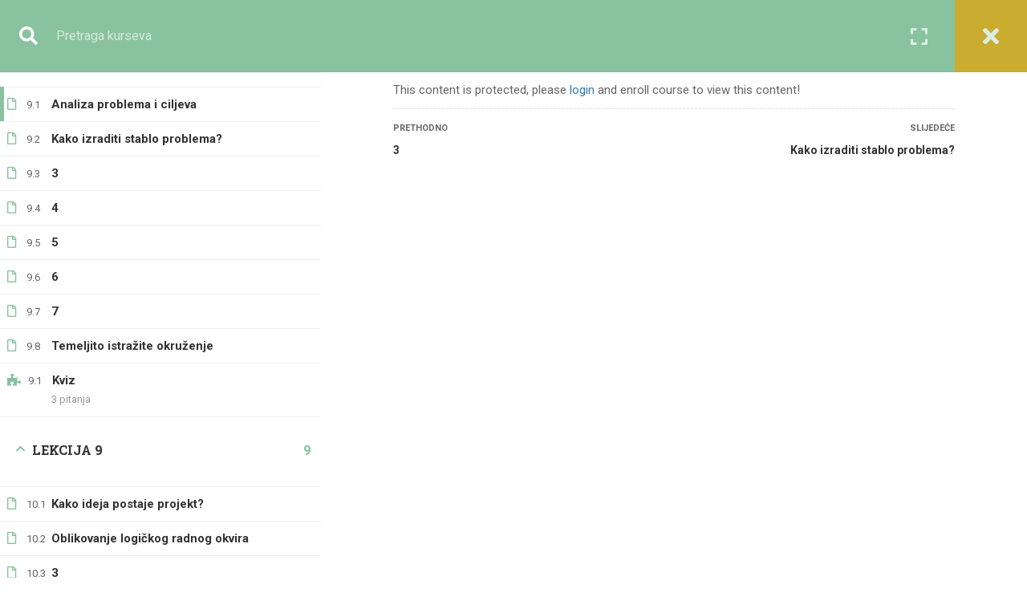

--- FILE ---
content_type: text/html; charset=UTF-8
request_url: https://eilmijja.ba/kursevi/osnove_upravljanja_projektnim_ciklusom/lekcije/analiza-problema-i-ciljeva/
body_size: 20216
content:
<!DOCTYPE html>
<html itemscope itemtype="http://schema.org/WebPage" lang="bs-BA">
<head>
    <meta charset="UTF-8">
    <meta name="viewport" content="width=device-width, initial-scale=1">
    <link rel="profile" href="http://gmpg.org/xfn/11">
    <link rel="pingback" href="https://eilmijja.ba/xmlrpc.php">
	<title>Od ideje do uspješnog projekta &#8211; osnove upravljanja projektnim ciklusom &rarr; Analiza problema i ciljeva - Eilmija</title>
<meta name='robots' content='max-image-preview:large' />
<link rel='dns-prefetch' href='//widgetlogic.org' />
<link rel='dns-prefetch' href='//www.googletagmanager.com' />
<link href='https://fonts.gstatic.com' crossorigin rel='preconnect' />
<link rel="alternate" type="application/rss+xml" title="Eilmija &raquo; novosti" href="https://eilmijja.ba/feed/" />
<link rel='stylesheet' id='wp-block-library-css' href='//eilmijja.ba/wp-content/cache/wpfc-minified/ep95np9o/dj0pz.css' type='text/css' media='all' />
<style id='wp-block-library-theme-inline-css' type='text/css'>
.wp-block-audio figcaption{color:#555;font-size:13px;text-align:center}.is-dark-theme .wp-block-audio figcaption{color:#ffffffa6}.wp-block-audio{margin:0 0 1em}.wp-block-code{border:1px solid #ccc;border-radius:4px;font-family:Menlo,Consolas,monaco,monospace;padding:.8em 1em}.wp-block-embed figcaption{color:#555;font-size:13px;text-align:center}.is-dark-theme .wp-block-embed figcaption{color:#ffffffa6}.wp-block-embed{margin:0 0 1em}.blocks-gallery-caption{color:#555;font-size:13px;text-align:center}.is-dark-theme .blocks-gallery-caption{color:#ffffffa6}.wp-block-image figcaption{color:#555;font-size:13px;text-align:center}.is-dark-theme .wp-block-image figcaption{color:#ffffffa6}.wp-block-image{margin:0 0 1em}.wp-block-pullquote{border-bottom:4px solid;border-top:4px solid;color:currentColor;margin-bottom:1.75em}.wp-block-pullquote cite,.wp-block-pullquote footer,.wp-block-pullquote__citation{color:currentColor;font-size:.8125em;font-style:normal;text-transform:uppercase}.wp-block-quote{border-left:.25em solid;margin:0 0 1.75em;padding-left:1em}.wp-block-quote cite,.wp-block-quote footer{color:currentColor;font-size:.8125em;font-style:normal;position:relative}.wp-block-quote.has-text-align-right{border-left:none;border-right:.25em solid;padding-left:0;padding-right:1em}.wp-block-quote.has-text-align-center{border:none;padding-left:0}.wp-block-quote.is-large,.wp-block-quote.is-style-large,.wp-block-quote.is-style-plain{border:none}.wp-block-search .wp-block-search__label{font-weight:700}.wp-block-search__button{border:1px solid #ccc;padding:.375em .625em}:where(.wp-block-group.has-background){padding:1.25em 2.375em}.wp-block-separator.has-css-opacity{opacity:.4}.wp-block-separator{border:none;border-bottom:2px solid;margin-left:auto;margin-right:auto}.wp-block-separator.has-alpha-channel-opacity{opacity:1}.wp-block-separator:not(.is-style-wide):not(.is-style-dots){width:100px}.wp-block-separator.has-background:not(.is-style-dots){border-bottom:none;height:1px}.wp-block-separator.has-background:not(.is-style-wide):not(.is-style-dots){height:2px}.wp-block-table{margin:0 0 1em}.wp-block-table td,.wp-block-table th{word-break:normal}.wp-block-table figcaption{color:#555;font-size:13px;text-align:center}.is-dark-theme .wp-block-table figcaption{color:#ffffffa6}.wp-block-video figcaption{color:#555;font-size:13px;text-align:center}.is-dark-theme .wp-block-video figcaption{color:#ffffffa6}.wp-block-video{margin:0 0 1em}.wp-block-template-part.has-background{margin-bottom:0;margin-top:0;padding:1.25em 2.375em}
</style>
<link rel='stylesheet' id='jet-engine-frontend-css' href='//eilmijja.ba/wp-content/cache/wpfc-minified/9lteo5tc/dizml.css' type='text/css' media='all' />
<link rel='stylesheet' id='block-widget-css' href='//eilmijja.ba/wp-content/cache/wpfc-minified/8ve9182g/2he9e.css' type='text/css' media='all' />
<style id='classic-theme-styles-inline-css' type='text/css'>
/*! This file is auto-generated */
.wp-block-button__link{color:#fff;background-color:#32373c;border-radius:9999px;box-shadow:none;text-decoration:none;padding:calc(.667em + 2px) calc(1.333em + 2px);font-size:1.125em}.wp-block-file__button{background:#32373c;color:#fff;text-decoration:none}
</style>
<style id='global-styles-inline-css' type='text/css'>
body{--wp--preset--color--black: #000000;--wp--preset--color--cyan-bluish-gray: #abb8c3;--wp--preset--color--white: #ffffff;--wp--preset--color--pale-pink: #f78da7;--wp--preset--color--vivid-red: #cf2e2e;--wp--preset--color--luminous-vivid-orange: #ff6900;--wp--preset--color--luminous-vivid-amber: #fcb900;--wp--preset--color--light-green-cyan: #7bdcb5;--wp--preset--color--vivid-green-cyan: #00d084;--wp--preset--color--pale-cyan-blue: #8ed1fc;--wp--preset--color--vivid-cyan-blue: #0693e3;--wp--preset--color--vivid-purple: #9b51e0;--wp--preset--color--primary: #89c29f;--wp--preset--color--title: #333;--wp--preset--color--sub-title: #999;--wp--preset--color--border-input: #ddd;--wp--preset--gradient--vivid-cyan-blue-to-vivid-purple: linear-gradient(135deg,rgba(6,147,227,1) 0%,rgb(155,81,224) 100%);--wp--preset--gradient--light-green-cyan-to-vivid-green-cyan: linear-gradient(135deg,rgb(122,220,180) 0%,rgb(0,208,130) 100%);--wp--preset--gradient--luminous-vivid-amber-to-luminous-vivid-orange: linear-gradient(135deg,rgba(252,185,0,1) 0%,rgba(255,105,0,1) 100%);--wp--preset--gradient--luminous-vivid-orange-to-vivid-red: linear-gradient(135deg,rgba(255,105,0,1) 0%,rgb(207,46,46) 100%);--wp--preset--gradient--very-light-gray-to-cyan-bluish-gray: linear-gradient(135deg,rgb(238,238,238) 0%,rgb(169,184,195) 100%);--wp--preset--gradient--cool-to-warm-spectrum: linear-gradient(135deg,rgb(74,234,220) 0%,rgb(151,120,209) 20%,rgb(207,42,186) 40%,rgb(238,44,130) 60%,rgb(251,105,98) 80%,rgb(254,248,76) 100%);--wp--preset--gradient--blush-light-purple: linear-gradient(135deg,rgb(255,206,236) 0%,rgb(152,150,240) 100%);--wp--preset--gradient--blush-bordeaux: linear-gradient(135deg,rgb(254,205,165) 0%,rgb(254,45,45) 50%,rgb(107,0,62) 100%);--wp--preset--gradient--luminous-dusk: linear-gradient(135deg,rgb(255,203,112) 0%,rgb(199,81,192) 50%,rgb(65,88,208) 100%);--wp--preset--gradient--pale-ocean: linear-gradient(135deg,rgb(255,245,203) 0%,rgb(182,227,212) 50%,rgb(51,167,181) 100%);--wp--preset--gradient--electric-grass: linear-gradient(135deg,rgb(202,248,128) 0%,rgb(113,206,126) 100%);--wp--preset--gradient--midnight: linear-gradient(135deg,rgb(2,3,129) 0%,rgb(40,116,252) 100%);--wp--preset--font-size--small: 13px;--wp--preset--font-size--medium: 20px;--wp--preset--font-size--large: 28px;--wp--preset--font-size--x-large: 42px;--wp--preset--font-size--normal: 15px;--wp--preset--font-size--huge: 36px;--wp--preset--spacing--20: 0.44rem;--wp--preset--spacing--30: 0.67rem;--wp--preset--spacing--40: 1rem;--wp--preset--spacing--50: 1.5rem;--wp--preset--spacing--60: 2.25rem;--wp--preset--spacing--70: 3.38rem;--wp--preset--spacing--80: 5.06rem;--wp--preset--shadow--natural: 6px 6px 9px rgba(0, 0, 0, 0.2);--wp--preset--shadow--deep: 12px 12px 50px rgba(0, 0, 0, 0.4);--wp--preset--shadow--sharp: 6px 6px 0px rgba(0, 0, 0, 0.2);--wp--preset--shadow--outlined: 6px 6px 0px -3px rgba(255, 255, 255, 1), 6px 6px rgba(0, 0, 0, 1);--wp--preset--shadow--crisp: 6px 6px 0px rgba(0, 0, 0, 1);}:where(.is-layout-flex){gap: 0.5em;}:where(.is-layout-grid){gap: 0.5em;}body .is-layout-flex{display: flex;}body .is-layout-flex{flex-wrap: wrap;align-items: center;}body .is-layout-flex > *{margin: 0;}body .is-layout-grid{display: grid;}body .is-layout-grid > *{margin: 0;}:where(.wp-block-columns.is-layout-flex){gap: 2em;}:where(.wp-block-columns.is-layout-grid){gap: 2em;}:where(.wp-block-post-template.is-layout-flex){gap: 1.25em;}:where(.wp-block-post-template.is-layout-grid){gap: 1.25em;}.has-black-color{color: var(--wp--preset--color--black) !important;}.has-cyan-bluish-gray-color{color: var(--wp--preset--color--cyan-bluish-gray) !important;}.has-white-color{color: var(--wp--preset--color--white) !important;}.has-pale-pink-color{color: var(--wp--preset--color--pale-pink) !important;}.has-vivid-red-color{color: var(--wp--preset--color--vivid-red) !important;}.has-luminous-vivid-orange-color{color: var(--wp--preset--color--luminous-vivid-orange) !important;}.has-luminous-vivid-amber-color{color: var(--wp--preset--color--luminous-vivid-amber) !important;}.has-light-green-cyan-color{color: var(--wp--preset--color--light-green-cyan) !important;}.has-vivid-green-cyan-color{color: var(--wp--preset--color--vivid-green-cyan) !important;}.has-pale-cyan-blue-color{color: var(--wp--preset--color--pale-cyan-blue) !important;}.has-vivid-cyan-blue-color{color: var(--wp--preset--color--vivid-cyan-blue) !important;}.has-vivid-purple-color{color: var(--wp--preset--color--vivid-purple) !important;}.has-black-background-color{background-color: var(--wp--preset--color--black) !important;}.has-cyan-bluish-gray-background-color{background-color: var(--wp--preset--color--cyan-bluish-gray) !important;}.has-white-background-color{background-color: var(--wp--preset--color--white) !important;}.has-pale-pink-background-color{background-color: var(--wp--preset--color--pale-pink) !important;}.has-vivid-red-background-color{background-color: var(--wp--preset--color--vivid-red) !important;}.has-luminous-vivid-orange-background-color{background-color: var(--wp--preset--color--luminous-vivid-orange) !important;}.has-luminous-vivid-amber-background-color{background-color: var(--wp--preset--color--luminous-vivid-amber) !important;}.has-light-green-cyan-background-color{background-color: var(--wp--preset--color--light-green-cyan) !important;}.has-vivid-green-cyan-background-color{background-color: var(--wp--preset--color--vivid-green-cyan) !important;}.has-pale-cyan-blue-background-color{background-color: var(--wp--preset--color--pale-cyan-blue) !important;}.has-vivid-cyan-blue-background-color{background-color: var(--wp--preset--color--vivid-cyan-blue) !important;}.has-vivid-purple-background-color{background-color: var(--wp--preset--color--vivid-purple) !important;}.has-black-border-color{border-color: var(--wp--preset--color--black) !important;}.has-cyan-bluish-gray-border-color{border-color: var(--wp--preset--color--cyan-bluish-gray) !important;}.has-white-border-color{border-color: var(--wp--preset--color--white) !important;}.has-pale-pink-border-color{border-color: var(--wp--preset--color--pale-pink) !important;}.has-vivid-red-border-color{border-color: var(--wp--preset--color--vivid-red) !important;}.has-luminous-vivid-orange-border-color{border-color: var(--wp--preset--color--luminous-vivid-orange) !important;}.has-luminous-vivid-amber-border-color{border-color: var(--wp--preset--color--luminous-vivid-amber) !important;}.has-light-green-cyan-border-color{border-color: var(--wp--preset--color--light-green-cyan) !important;}.has-vivid-green-cyan-border-color{border-color: var(--wp--preset--color--vivid-green-cyan) !important;}.has-pale-cyan-blue-border-color{border-color: var(--wp--preset--color--pale-cyan-blue) !important;}.has-vivid-cyan-blue-border-color{border-color: var(--wp--preset--color--vivid-cyan-blue) !important;}.has-vivid-purple-border-color{border-color: var(--wp--preset--color--vivid-purple) !important;}.has-vivid-cyan-blue-to-vivid-purple-gradient-background{background: var(--wp--preset--gradient--vivid-cyan-blue-to-vivid-purple) !important;}.has-light-green-cyan-to-vivid-green-cyan-gradient-background{background: var(--wp--preset--gradient--light-green-cyan-to-vivid-green-cyan) !important;}.has-luminous-vivid-amber-to-luminous-vivid-orange-gradient-background{background: var(--wp--preset--gradient--luminous-vivid-amber-to-luminous-vivid-orange) !important;}.has-luminous-vivid-orange-to-vivid-red-gradient-background{background: var(--wp--preset--gradient--luminous-vivid-orange-to-vivid-red) !important;}.has-very-light-gray-to-cyan-bluish-gray-gradient-background{background: var(--wp--preset--gradient--very-light-gray-to-cyan-bluish-gray) !important;}.has-cool-to-warm-spectrum-gradient-background{background: var(--wp--preset--gradient--cool-to-warm-spectrum) !important;}.has-blush-light-purple-gradient-background{background: var(--wp--preset--gradient--blush-light-purple) !important;}.has-blush-bordeaux-gradient-background{background: var(--wp--preset--gradient--blush-bordeaux) !important;}.has-luminous-dusk-gradient-background{background: var(--wp--preset--gradient--luminous-dusk) !important;}.has-pale-ocean-gradient-background{background: var(--wp--preset--gradient--pale-ocean) !important;}.has-electric-grass-gradient-background{background: var(--wp--preset--gradient--electric-grass) !important;}.has-midnight-gradient-background{background: var(--wp--preset--gradient--midnight) !important;}.has-small-font-size{font-size: var(--wp--preset--font-size--small) !important;}.has-medium-font-size{font-size: var(--wp--preset--font-size--medium) !important;}.has-large-font-size{font-size: var(--wp--preset--font-size--large) !important;}.has-x-large-font-size{font-size: var(--wp--preset--font-size--x-large) !important;}
.wp-block-navigation a:where(:not(.wp-element-button)){color: inherit;}
:where(.wp-block-post-template.is-layout-flex){gap: 1.25em;}:where(.wp-block-post-template.is-layout-grid){gap: 1.25em;}
:where(.wp-block-columns.is-layout-flex){gap: 2em;}:where(.wp-block-columns.is-layout-grid){gap: 2em;}
.wp-block-pullquote{font-size: 1.5em;line-height: 1.6;}
</style>
<link rel='stylesheet' id='contact-form-7-css' href='//eilmijja.ba/wp-content/cache/wpfc-minified/7jbp1iwz/dizml.css' type='text/css' media='all' />
<link rel='stylesheet' id='mc4wp-form-basic-css' href='//eilmijja.ba/wp-content/cache/wpfc-minified/2yfvqq39/dizml.css' type='text/css' media='all' />
<link rel='stylesheet' id='learn-press-bundle-css' href='//eilmijja.ba/wp-content/cache/wpfc-minified/qx7we3ym/dizml.css' type='text/css' media='all' />
<link rel='stylesheet' id='lp-overlay-css' href='//eilmijja.ba/wp-content/cache/wpfc-minified/1dhfcxrj/dizml.css' type='text/css' media='all' />
<link rel='stylesheet' id='thim-parent-style-css' href='//eilmijja.ba/wp-content/cache/wpfc-minified/kdwxif09/dizml.css' type='text/css' media='all' />
<link rel='stylesheet' id='dashicons-css' href='//eilmijja.ba/wp-content/cache/wpfc-minified/e5dygnbu/dizml.css' type='text/css' media='all' />
<link rel='stylesheet' id='font-awesome-css' href='//eilmijja.ba/wp-content/cache/wpfc-minified/7vjp6i0r/dizml.css' type='text/css' media='all' />
<link rel='stylesheet' id='font-v4-shims-css' href='//eilmijja.ba/wp-content/cache/wpfc-minified/7lm38xdw/dizml.css' type='text/css' media='all' />
<link rel='stylesheet' id='ionicons-css' href='//eilmijja.ba/wp-content/cache/wpfc-minified/frga71x4/dizml.css' type='text/css' media='all' />
<link rel='stylesheet' id='font-pe-icon-7-css' href='//eilmijja.ba/wp-content/cache/wpfc-minified/76rkvmtb/dizml.css' type='text/css' media='all' />
<link rel='stylesheet' id='flaticon-css' href='//eilmijja.ba/wp-content/cache/wpfc-minified/kog5zutj/dizml.css' type='text/css' media='all' />
<link rel='stylesheet' id='thim-custom-el-css' href='//eilmijja.ba/wp-content/cache/wpfc-minified/1ykpdz9f/dizml.css' type='text/css' media='all' />
<link rel='stylesheet' id='thim-style-css' href='//eilmijja.ba/wp-content/cache/wpfc-minified/jr646ybx/dizml.css' type='text/css' media='all' />
<link rel='stylesheet' id='thim-style-options-css' href='//eilmijja.ba/wp-content/cache/wpfc-minified/qgs4976b/dizml.css' type='text/css' media='all' />
<script type="text/javascript" src="https://eilmijja.ba/wp-includes/js/jquery/jquery.min.js" id="jquery-core-js"></script>
<script type="text/javascript" src="https://eilmijja.ba/wp-includes/js/jquery/jquery-migrate.min.js" id="jquery-migrate-js"></script>

<!-- Google tag (gtag.js) snippet added by Site Kit -->

<!-- Google Analytics snippet added by Site Kit -->
<script type="text/javascript" src="https://www.googletagmanager.com/gtag/js?id=GT-PHWWQW4" id="google_gtagjs-js" async></script>
<script type="text/javascript" id="google_gtagjs-js-after">
/* <![CDATA[ */
window.dataLayer = window.dataLayer || [];function gtag(){dataLayer.push(arguments);}
gtag("set","linker",{"domains":["eilmijja.ba"]});
gtag("js", new Date());
gtag("set", "developer_id.dZTNiMT", true);
gtag("config", "GT-PHWWQW4");
/* ]]> */
</script>

<!-- End Google tag (gtag.js) snippet added by Site Kit -->
<script type="text/javascript" src="https://eilmijja.ba/wp-includes/js/underscore.min.js" id="underscore-js"></script>
<script type="text/javascript" id="utils-js-extra">
/* <![CDATA[ */
var userSettings = {"url":"\/","uid":"0","time":"1769034807","secure":"1"};
/* ]]> */
</script>
<script type="text/javascript" src="https://eilmijja.ba/wp-includes/js/utils.min.js" id="utils-js"></script>
<script type="text/javascript" id="lp-global-js-extra">
/* <![CDATA[ */
var lpGlobalSettings = {"url":"https:\/\/eilmijja.ba\/kursevi\/osnove_upravljanja_projektnim_ciklusom\/lekcije\/analiza-problema-i-ciljeva\/","siteurl":"https:\/\/eilmijja.ba","ajax":"https:\/\/eilmijja.ba\/wp-admin\/admin-ajax.php","theme":"eduma-child","localize":{"button_ok":"OK","button_cancel":"Zaustavi","button_yes":"Da","button_no":"Ne"},"show_popup_confirm_finish":"yes"};
/* ]]> */
</script>
<script type="text/javascript" src="https://eilmijja.ba/wp-content/plugins/learnpress/assets/js/global.min.js" id="lp-global-js"></script>
<script type="text/javascript" src="https://eilmijja.ba/wp-content/plugins/learnpress/assets/js/dist/utils.min.js" id="lp-utils-js"></script>
<script type="text/javascript" src="https://eilmijja.ba/wp-content/plugins/learnpress/assets/src/js/vendor/watch.min.js" id="watch-js"></script>
<script type="text/javascript" src="https://eilmijja.ba/wp-content/plugins/learnpress/assets/js/vendor/plugins.all.min.js" id="lp-plugins-all-js"></script>
<link rel="https://api.w.org/" href="https://eilmijja.ba/wp-json/" /><link rel="EditURI" type="application/rsd+xml" title="RSD" href="https://eilmijja.ba/xmlrpc.php?rsd" />
<meta name="generator" content="WordPress 6.5.7" />
<link rel="canonical" href="https://eilmijja.ba/kursevi/osnove_upravljanja_projektnim_ciklusom/" />
<link rel='shortlink' href='https://eilmijja.ba/?p=9265' />
<link rel="alternate" type="application/json+oembed" href="https://eilmijja.ba/wp-json/oembed/1.0/embed?url=https%3A%2F%2Feilmijja.ba%2Fkursevi%2Fosnove_upravljanja_projektnim_ciklusom%2F" />
<link rel="alternate" type="text/xml+oembed" href="https://eilmijja.ba/wp-json/oembed/1.0/embed?url=https%3A%2F%2Feilmijja.ba%2Fkursevi%2Fosnove_upravljanja_projektnim_ciklusom%2F&#038;format=xml" />
<style type='text/css'> .ae_data .elementor-editor-element-setting {
            display:none !important;
            }
            </style><meta name="generator" content="Site Kit by Google 1.137.0" />            <script type="text/javascript">
                function tc_insert_internal_css(css) {
                    var tc_style = document.createElement("style");
                    tc_style.type = "text/css";
                    tc_style.setAttribute('data-type', 'tc-internal-css');
                    var tc_style_content = document.createTextNode(css);
                    tc_style.appendChild(tc_style_content);
                    document.head.appendChild(tc_style);
                }
            </script>
			<meta name="google-site-verification" content="gq-d7dnk9qDSFSXnwfzoAFmqi6XIhUgowyTHFh_1oVE"><meta name="generator" content="Elementor 3.23.4; features: additional_custom_breakpoints, e_lazyload; settings: css_print_method-external, google_font-enabled, font_display-auto">
			<style>
				.e-con.e-parent:nth-of-type(n+4):not(.e-lazyloaded):not(.e-no-lazyload),
				.e-con.e-parent:nth-of-type(n+4):not(.e-lazyloaded):not(.e-no-lazyload) * {
					background-image: none !important;
				}
				@media screen and (max-height: 1024px) {
					.e-con.e-parent:nth-of-type(n+3):not(.e-lazyloaded):not(.e-no-lazyload),
					.e-con.e-parent:nth-of-type(n+3):not(.e-lazyloaded):not(.e-no-lazyload) * {
						background-image: none !important;
					}
				}
				@media screen and (max-height: 640px) {
					.e-con.e-parent:nth-of-type(n+2):not(.e-lazyloaded):not(.e-no-lazyload),
					.e-con.e-parent:nth-of-type(n+2):not(.e-lazyloaded):not(.e-no-lazyload) * {
						background-image: none !important;
					}
				}
			</style>
			<meta name="generator" content="Powered by Slider Revolution 6.7.13 - responsive, Mobile-Friendly Slider Plugin for WordPress with comfortable drag and drop interface." />
<link rel="icon" href="https://eilmijja.ba/wp-content/uploads/2018/01/cropped-Favicon-2-32x32.png" sizes="32x32" />
<link rel="icon" href="https://eilmijja.ba/wp-content/uploads/2018/01/cropped-Favicon-2-192x192.png" sizes="192x192" />
<link rel="apple-touch-icon" href="https://eilmijja.ba/wp-content/uploads/2018/01/cropped-Favicon-2-180x180.png" />
<meta name="msapplication-TileImage" content="https://eilmijja.ba/wp-content/uploads/2018/01/cropped-Favicon-2-270x270.png" />
<script>function setREVStartSize(e){
			//window.requestAnimationFrame(function() {
				window.RSIW = window.RSIW===undefined ? window.innerWidth : window.RSIW;
				window.RSIH = window.RSIH===undefined ? window.innerHeight : window.RSIH;
				try {
					var pw = document.getElementById(e.c).parentNode.offsetWidth,
						newh;
					pw = pw===0 || isNaN(pw) || (e.l=="fullwidth" || e.layout=="fullwidth") ? window.RSIW : pw;
					e.tabw = e.tabw===undefined ? 0 : parseInt(e.tabw);
					e.thumbw = e.thumbw===undefined ? 0 : parseInt(e.thumbw);
					e.tabh = e.tabh===undefined ? 0 : parseInt(e.tabh);
					e.thumbh = e.thumbh===undefined ? 0 : parseInt(e.thumbh);
					e.tabhide = e.tabhide===undefined ? 0 : parseInt(e.tabhide);
					e.thumbhide = e.thumbhide===undefined ? 0 : parseInt(e.thumbhide);
					e.mh = e.mh===undefined || e.mh=="" || e.mh==="auto" ? 0 : parseInt(e.mh,0);
					if(e.layout==="fullscreen" || e.l==="fullscreen")
						newh = Math.max(e.mh,window.RSIH);
					else{
						e.gw = Array.isArray(e.gw) ? e.gw : [e.gw];
						for (var i in e.rl) if (e.gw[i]===undefined || e.gw[i]===0) e.gw[i] = e.gw[i-1];
						e.gh = e.el===undefined || e.el==="" || (Array.isArray(e.el) && e.el.length==0)? e.gh : e.el;
						e.gh = Array.isArray(e.gh) ? e.gh : [e.gh];
						for (var i in e.rl) if (e.gh[i]===undefined || e.gh[i]===0) e.gh[i] = e.gh[i-1];
											
						var nl = new Array(e.rl.length),
							ix = 0,
							sl;
						e.tabw = e.tabhide>=pw ? 0 : e.tabw;
						e.thumbw = e.thumbhide>=pw ? 0 : e.thumbw;
						e.tabh = e.tabhide>=pw ? 0 : e.tabh;
						e.thumbh = e.thumbhide>=pw ? 0 : e.thumbh;
						for (var i in e.rl) nl[i] = e.rl[i]<window.RSIW ? 0 : e.rl[i];
						sl = nl[0];
						for (var i in nl) if (sl>nl[i] && nl[i]>0) { sl = nl[i]; ix=i;}
						var m = pw>(e.gw[ix]+e.tabw+e.thumbw) ? 1 : (pw-(e.tabw+e.thumbw)) / (e.gw[ix]);
						newh =  (e.gh[ix] * m) + (e.tabh + e.thumbh);
					}
					var el = document.getElementById(e.c);
					if (el!==null && el) el.style.height = newh+"px";
					el = document.getElementById(e.c+"_wrapper");
					if (el!==null && el) {
						el.style.height = newh+"px";
						el.style.display = "block";
					}
				} catch(e){
					console.log("Failure at Presize of Slider:" + e)
				}
			//});
		  };</script>
<style id="kirki-inline-styles">/* cyrillic-ext */
@font-face {
  font-family: 'Roboto';
  font-style: normal;
  font-weight: 400;
  font-stretch: normal;
  font-display: swap;
  src: url(https://eilmijja.ba/wp-content/fonts/roboto/font) format('woff');
  unicode-range: U+0460-052F, U+1C80-1C8A, U+20B4, U+2DE0-2DFF, U+A640-A69F, U+FE2E-FE2F;
}
/* cyrillic */
@font-face {
  font-family: 'Roboto';
  font-style: normal;
  font-weight: 400;
  font-stretch: normal;
  font-display: swap;
  src: url(https://eilmijja.ba/wp-content/fonts/roboto/font) format('woff');
  unicode-range: U+0301, U+0400-045F, U+0490-0491, U+04B0-04B1, U+2116;
}
/* greek-ext */
@font-face {
  font-family: 'Roboto';
  font-style: normal;
  font-weight: 400;
  font-stretch: normal;
  font-display: swap;
  src: url(https://eilmijja.ba/wp-content/fonts/roboto/font) format('woff');
  unicode-range: U+1F00-1FFF;
}
/* greek */
@font-face {
  font-family: 'Roboto';
  font-style: normal;
  font-weight: 400;
  font-stretch: normal;
  font-display: swap;
  src: url(https://eilmijja.ba/wp-content/fonts/roboto/font) format('woff');
  unicode-range: U+0370-0377, U+037A-037F, U+0384-038A, U+038C, U+038E-03A1, U+03A3-03FF;
}
/* math */
@font-face {
  font-family: 'Roboto';
  font-style: normal;
  font-weight: 400;
  font-stretch: normal;
  font-display: swap;
  src: url(https://eilmijja.ba/wp-content/fonts/roboto/font) format('woff');
  unicode-range: U+0302-0303, U+0305, U+0307-0308, U+0310, U+0312, U+0315, U+031A, U+0326-0327, U+032C, U+032F-0330, U+0332-0333, U+0338, U+033A, U+0346, U+034D, U+0391-03A1, U+03A3-03A9, U+03B1-03C9, U+03D1, U+03D5-03D6, U+03F0-03F1, U+03F4-03F5, U+2016-2017, U+2034-2038, U+203C, U+2040, U+2043, U+2047, U+2050, U+2057, U+205F, U+2070-2071, U+2074-208E, U+2090-209C, U+20D0-20DC, U+20E1, U+20E5-20EF, U+2100-2112, U+2114-2115, U+2117-2121, U+2123-214F, U+2190, U+2192, U+2194-21AE, U+21B0-21E5, U+21F1-21F2, U+21F4-2211, U+2213-2214, U+2216-22FF, U+2308-230B, U+2310, U+2319, U+231C-2321, U+2336-237A, U+237C, U+2395, U+239B-23B7, U+23D0, U+23DC-23E1, U+2474-2475, U+25AF, U+25B3, U+25B7, U+25BD, U+25C1, U+25CA, U+25CC, U+25FB, U+266D-266F, U+27C0-27FF, U+2900-2AFF, U+2B0E-2B11, U+2B30-2B4C, U+2BFE, U+3030, U+FF5B, U+FF5D, U+1D400-1D7FF, U+1EE00-1EEFF;
}
/* symbols */
@font-face {
  font-family: 'Roboto';
  font-style: normal;
  font-weight: 400;
  font-stretch: normal;
  font-display: swap;
  src: url(https://eilmijja.ba/wp-content/fonts/roboto/font) format('woff');
  unicode-range: U+0001-000C, U+000E-001F, U+007F-009F, U+20DD-20E0, U+20E2-20E4, U+2150-218F, U+2190, U+2192, U+2194-2199, U+21AF, U+21E6-21F0, U+21F3, U+2218-2219, U+2299, U+22C4-22C6, U+2300-243F, U+2440-244A, U+2460-24FF, U+25A0-27BF, U+2800-28FF, U+2921-2922, U+2981, U+29BF, U+29EB, U+2B00-2BFF, U+4DC0-4DFF, U+FFF9-FFFB, U+10140-1018E, U+10190-1019C, U+101A0, U+101D0-101FD, U+102E0-102FB, U+10E60-10E7E, U+1D2C0-1D2D3, U+1D2E0-1D37F, U+1F000-1F0FF, U+1F100-1F1AD, U+1F1E6-1F1FF, U+1F30D-1F30F, U+1F315, U+1F31C, U+1F31E, U+1F320-1F32C, U+1F336, U+1F378, U+1F37D, U+1F382, U+1F393-1F39F, U+1F3A7-1F3A8, U+1F3AC-1F3AF, U+1F3C2, U+1F3C4-1F3C6, U+1F3CA-1F3CE, U+1F3D4-1F3E0, U+1F3ED, U+1F3F1-1F3F3, U+1F3F5-1F3F7, U+1F408, U+1F415, U+1F41F, U+1F426, U+1F43F, U+1F441-1F442, U+1F444, U+1F446-1F449, U+1F44C-1F44E, U+1F453, U+1F46A, U+1F47D, U+1F4A3, U+1F4B0, U+1F4B3, U+1F4B9, U+1F4BB, U+1F4BF, U+1F4C8-1F4CB, U+1F4D6, U+1F4DA, U+1F4DF, U+1F4E3-1F4E6, U+1F4EA-1F4ED, U+1F4F7, U+1F4F9-1F4FB, U+1F4FD-1F4FE, U+1F503, U+1F507-1F50B, U+1F50D, U+1F512-1F513, U+1F53E-1F54A, U+1F54F-1F5FA, U+1F610, U+1F650-1F67F, U+1F687, U+1F68D, U+1F691, U+1F694, U+1F698, U+1F6AD, U+1F6B2, U+1F6B9-1F6BA, U+1F6BC, U+1F6C6-1F6CF, U+1F6D3-1F6D7, U+1F6E0-1F6EA, U+1F6F0-1F6F3, U+1F6F7-1F6FC, U+1F700-1F7FF, U+1F800-1F80B, U+1F810-1F847, U+1F850-1F859, U+1F860-1F887, U+1F890-1F8AD, U+1F8B0-1F8BB, U+1F8C0-1F8C1, U+1F900-1F90B, U+1F93B, U+1F946, U+1F984, U+1F996, U+1F9E9, U+1FA00-1FA6F, U+1FA70-1FA7C, U+1FA80-1FA89, U+1FA8F-1FAC6, U+1FACE-1FADC, U+1FADF-1FAE9, U+1FAF0-1FAF8, U+1FB00-1FBFF;
}
/* vietnamese */
@font-face {
  font-family: 'Roboto';
  font-style: normal;
  font-weight: 400;
  font-stretch: normal;
  font-display: swap;
  src: url(https://eilmijja.ba/wp-content/fonts/roboto/font) format('woff');
  unicode-range: U+0102-0103, U+0110-0111, U+0128-0129, U+0168-0169, U+01A0-01A1, U+01AF-01B0, U+0300-0301, U+0303-0304, U+0308-0309, U+0323, U+0329, U+1EA0-1EF9, U+20AB;
}
/* latin-ext */
@font-face {
  font-family: 'Roboto';
  font-style: normal;
  font-weight: 400;
  font-stretch: normal;
  font-display: swap;
  src: url(https://eilmijja.ba/wp-content/fonts/roboto/font) format('woff');
  unicode-range: U+0100-02BA, U+02BD-02C5, U+02C7-02CC, U+02CE-02D7, U+02DD-02FF, U+0304, U+0308, U+0329, U+1D00-1DBF, U+1E00-1E9F, U+1EF2-1EFF, U+2020, U+20A0-20AB, U+20AD-20C0, U+2113, U+2C60-2C7F, U+A720-A7FF;
}
/* latin */
@font-face {
  font-family: 'Roboto';
  font-style: normal;
  font-weight: 400;
  font-stretch: normal;
  font-display: swap;
  src: url(https://eilmijja.ba/wp-content/fonts/roboto/font) format('woff');
  unicode-range: U+0000-00FF, U+0131, U+0152-0153, U+02BB-02BC, U+02C6, U+02DA, U+02DC, U+0304, U+0308, U+0329, U+2000-206F, U+20AC, U+2122, U+2191, U+2193, U+2212, U+2215, U+FEFF, U+FFFD;
}/* cyrillic-ext */
@font-face {
  font-family: 'Roboto Slab';
  font-style: normal;
  font-weight: 700;
  font-display: swap;
  src: url(https://eilmijja.ba/wp-content/fonts/roboto-slab/font) format('woff');
  unicode-range: U+0460-052F, U+1C80-1C8A, U+20B4, U+2DE0-2DFF, U+A640-A69F, U+FE2E-FE2F;
}
/* cyrillic */
@font-face {
  font-family: 'Roboto Slab';
  font-style: normal;
  font-weight: 700;
  font-display: swap;
  src: url(https://eilmijja.ba/wp-content/fonts/roboto-slab/font) format('woff');
  unicode-range: U+0301, U+0400-045F, U+0490-0491, U+04B0-04B1, U+2116;
}
/* greek-ext */
@font-face {
  font-family: 'Roboto Slab';
  font-style: normal;
  font-weight: 700;
  font-display: swap;
  src: url(https://eilmijja.ba/wp-content/fonts/roboto-slab/font) format('woff');
  unicode-range: U+1F00-1FFF;
}
/* greek */
@font-face {
  font-family: 'Roboto Slab';
  font-style: normal;
  font-weight: 700;
  font-display: swap;
  src: url(https://eilmijja.ba/wp-content/fonts/roboto-slab/font) format('woff');
  unicode-range: U+0370-0377, U+037A-037F, U+0384-038A, U+038C, U+038E-03A1, U+03A3-03FF;
}
/* vietnamese */
@font-face {
  font-family: 'Roboto Slab';
  font-style: normal;
  font-weight: 700;
  font-display: swap;
  src: url(https://eilmijja.ba/wp-content/fonts/roboto-slab/font) format('woff');
  unicode-range: U+0102-0103, U+0110-0111, U+0128-0129, U+0168-0169, U+01A0-01A1, U+01AF-01B0, U+0300-0301, U+0303-0304, U+0308-0309, U+0323, U+0329, U+1EA0-1EF9, U+20AB;
}
/* latin-ext */
@font-face {
  font-family: 'Roboto Slab';
  font-style: normal;
  font-weight: 700;
  font-display: swap;
  src: url(https://eilmijja.ba/wp-content/fonts/roboto-slab/font) format('woff');
  unicode-range: U+0100-02BA, U+02BD-02C5, U+02C7-02CC, U+02CE-02D7, U+02DD-02FF, U+0304, U+0308, U+0329, U+1D00-1DBF, U+1E00-1E9F, U+1EF2-1EFF, U+2020, U+20A0-20AB, U+20AD-20C0, U+2113, U+2C60-2C7F, U+A720-A7FF;
}
/* latin */
@font-face {
  font-family: 'Roboto Slab';
  font-style: normal;
  font-weight: 700;
  font-display: swap;
  src: url(https://eilmijja.ba/wp-content/fonts/roboto-slab/font) format('woff');
  unicode-range: U+0000-00FF, U+0131, U+0152-0153, U+02BB-02BC, U+02C6, U+02DA, U+02DC, U+0304, U+0308, U+0329, U+2000-206F, U+20AC, U+2122, U+2191, U+2193, U+2212, U+2215, U+FEFF, U+FFFD;
}</style>		<script type="text/javascript">
			if (typeof ajaxurl === 'undefined') {
				/* <![CDATA[ */
				var ajaxurl = "https://eilmijja.ba/wp-admin/admin-ajax.php"
				/* ]]> */
			}
		</script>
		</head>
<body class="lp_course-template-default single single-lp_course postid-9265 wp-embed-responsive eduma-child learnpress learnpress-page thim-body-preload bg-boxed-image thim-popup-feature elementor-default elementor-kit-8935 course-item-popup viewing-course-item viewing-course-item-9297 course-item-lp_lesson" id="thim-body">

			<div id="preload">
				<div class="sk-folding-cube">
												<div class="sk-cube1 sk-cube"></div>
												<div class="sk-cube2 sk-cube"></div>
												<div class="sk-cube4 sk-cube"></div>
												<div class="sk-cube3 sk-cube"></div>
											</div>			</div>
		<!-- Mobile Menu-->
<div class="mobile-menu-wrapper">
    <div class="mobile-menu-inner">
        <div class="icon-wrapper">
            <div class="menu-mobile-effect navbar-toggle close-icon" data-effect="mobile-effect">
                <span class="icon-bar"></span>
                <span class="icon-bar"></span>
                <span class="icon-bar"></span>
            </div>
        </div>
        <nav class="mobile-menu-container mobile-effect">
			<ul class="nav navbar-nav">
	<li id="menu-item-9776" class="menu-item menu-item-type-post_type menu-item-object-page menu-item-home menu-item-9776 tc-menu-item tc-menu-depth-0 tc-menu-align-left tc-menu-layout-default"><a href="https://eilmijja.ba/" class="tc-menu-inner">Početna</a></li>
<li id="menu-item-9608" class="menu-item menu-item-type-post_type menu-item-object-page menu-item-9608 tc-menu-item tc-menu-depth-0 tc-menu-align-left tc-menu-layout-default"><a href="https://eilmijja.ba/kursevi/" class="tc-menu-inner">Kursevi</a></li>
<li id="menu-item-9912" class="menu-item menu-item-type-post_type menu-item-object-page menu-item-9912 tc-menu-item tc-menu-depth-0 tc-menu-align-left tc-menu-layout-default"><a href="https://eilmijja.ba/o-nama/" class="tc-menu-inner">O nama</a></li>
<li id="menu-item-9557" class="menu-item menu-item-type-post_type menu-item-object-page menu-item-9557 tc-menu-item tc-menu-depth-0 tc-menu-align-left tc-menu-layout-default"><a href="https://eilmijja.ba/kontakt/" class="tc-menu-inner">Kontakt</a></li>
<li class="menu-right header_v1"><ul><li id="courses-searching-3" class="widget widget_courses-searching"><div class="thim-widget-courses-searching thim-widget-courses-searching-base template-overlay-v2"><div class="thim-course-search-overlay">
	<div class="search-toggle"><i class="fa fa-search"></i></div>
	<div class="courses-searching layout-overlay">
		<div class="search-popup-bg"></div>
		<form method="get" action="https://eilmijja.ba/kursevi/">
			<input type="text" value="" name="s" placeholder="Pretraži kurseve..." class="thim-s form-control courses-search-input" autocomplete="off" />
			<input type="hidden" value="course" name="ref" />
			<button type="submit"><i class="fa fa-search"></i></button>
			<span class="widget-search-close"></span>
		</form>
		<ul class="courses-list-search list-unstyled"></ul>
	</div>
</div>
</div></li></ul></li></ul>        </nav>
    </div>
</div>
<div id="wrapper-container" class="wrapper-container">
    <div class="content-pusher">
        <header id="masthead" class="site-header affix-top bg-custom-sticky header_default header_v1">
				<div id="toolbar" class="toolbar">
		<div class="container">
			<div class="row">
				<div class="col-sm-12">
					<div class="toolbar-container">
						<aside id="text-2" class="widget widget_text">			<div class="textwidget"><div class="thim-have-any-question">
Imate pitanje?
<div class="mobile"><i class="fa fa-phone"></i><a href="tel:38733236391" class="value">+387 33 236 391</a>
</div>
<div class="email"><i class="fa fa-envelope"></i><a href="mailto:info@eilmijja.ba">info@eilmijja.ba</a>
</div>
</div></div>
		</aside><aside id="login-popup-3" class="widget widget_login-popup"><div class="thim-widget-login-popup thim-widget-login-popup-base template-base"><div class="thim-link-login thim-login-popup">
	<a class="register js-show-popup" href="https://eilmijja.ba/registracija/?action=register">Registracija</a><a class="login js-show-popup" href="https://eilmijja.ba/registracija/">Prijava</a></div>
</div></aside>					</div>
				</div>
			</div>
		</div>
	</div><!--End/div#toolbar-->
<!-- <div class="main-menu"> -->
<div class="thim-nav-wrapper container">
	<div class="row">
		<div class="navigation col-sm-12">
			<div class="tm-table">
				<div class="width-logo table-cell sm-logo">
					<a href="https://eilmijja.ba/" title="Eilmija - Online edukacija" rel="home" class="thim-logo"><img src="https://eilmijja.ba/wp-content/uploads/2020/10/Logo-eilmijja-final_2.png" alt="Eilmija"  data-sticky="https://eilmijja.ba/wp-content/uploads/2020/10/Logo-eilmijja-final_2.png"></a>				</div>

                <nav class="width-navigation table-cell table-right">
                    <ul class="nav navbar-nav menu-main-menu">
	<li class="menu-item menu-item-type-post_type menu-item-object-page menu-item-home menu-item-9776 tc-menu-item tc-menu-depth-0 tc-menu-align-left tc-menu-layout-default"><a href="https://eilmijja.ba/" class="tc-menu-inner">Početna</a></li>
<li class="menu-item menu-item-type-post_type menu-item-object-page menu-item-9608 tc-menu-item tc-menu-depth-0 tc-menu-align-left tc-menu-layout-default"><a href="https://eilmijja.ba/kursevi/" class="tc-menu-inner">Kursevi</a></li>
<li class="menu-item menu-item-type-post_type menu-item-object-page menu-item-9912 tc-menu-item tc-menu-depth-0 tc-menu-align-left tc-menu-layout-default"><a href="https://eilmijja.ba/o-nama/" class="tc-menu-inner">O nama</a></li>
<li class="menu-item menu-item-type-post_type menu-item-object-page menu-item-9557 tc-menu-item tc-menu-depth-0 tc-menu-align-left tc-menu-layout-default"><a href="https://eilmijja.ba/kontakt/" class="tc-menu-inner">Kontakt</a></li>
<li class="menu-right"><ul><li id="courses-searching-3" class="widget widget_courses-searching"><div class="thim-widget-courses-searching thim-widget-courses-searching-base template-overlay-v2"><div class="thim-course-search-overlay">
	<div class="search-toggle"><i class="fa fa-search"></i></div>
	<div class="courses-searching layout-overlay">
		<div class="search-popup-bg"></div>
		<form method="get" action="https://eilmijja.ba/kursevi/">
			<input type="text" value="" name="s" placeholder="Pretraži kurseve..." class="thim-s form-control courses-search-input" autocomplete="off" />
			<input type="hidden" value="course" name="ref" />
			<button type="submit"><i class="fa fa-search"></i></button>
			<span class="widget-search-close"></span>
		</form>
		<ul class="courses-list-search list-unstyled"></ul>
	</div>
</div>
</div></li></ul></li></ul>
                </nav>

                <div class="menu-mobile-effect navbar-toggle" data-effect="mobile-effect">
                    <span class="icon-bar"></span>
                    <span class="icon-bar"></span>
                    <span class="icon-bar"></span>
                </div>

			</div>
			<!--end .row-->
		</div>
	</div>
</div>        </header>

        <div id="main-content"><section class="content-area">        <div class="top_heading_out">
			<div class="top_site_main" style="color: #000000;background-image:url(https://eilmijja.ba/wp-content/uploads/2020/09/eilmijja.jpg);"><span class="overlay-top-header" style="background:rgba(255,255,255,0);"></span>                <div class="page-title-wrapper">
                    <div class="banner-wrapper container">
						<h2>Generalno</h2>                    </div>
                </div>
			</div>		<div class="breadcrumbs-wrapper">
			<div class="container">
				<ul itemscope itemtype="http://schema.org/BreadcrumbList" id="breadcrumbs" class="breadcrumbs"><li itemprop="itemListElement" itemscope itemtype="http://schema.org/ListItem">
  				<a itemprop="item" href="https://eilmijja.ba" title="Početna">
					 <span itemprop="name">Početna</span>
   				</a>
  				<meta itemprop="position" content="1" />
 			</li><li itemprop="itemListElement" itemscope itemtype="http://schema.org/ListItem">
 						<a itemprop="item" href="https://eilmijja.ba/kursevi/" title="Svi kursevi">
							<span itemprop="name">Svi kursevi</span>
 						</a>
						<meta itemprop="position" content="2" />
  					</li><li itemprop="itemListElement" itemscope itemtype="http://schema.org/ListItem">
 						<a itemprop="item" href="https://eilmijja.ba/kategorija-kursa/generalno/" title="Generalno">
							<span itemprop="name">Generalno</span>
  						</a>
 						<meta itemprop="position" content="3" />
					</li><li itemprop="itemListElement" itemscope itemtype="http://schema.org/ListItem">
 						<span itemprop="name">Od ideje do uspješnog projekta &#8211; osnove upravljanja projektnim ciklusom</span>
 						<meta itemprop="position" content=" 4" />
 					</li></ul>			</div>
		</div>
		        </div>
		<div class="container site-content sidebar-right"><div class="row"><main id="main" class="site-main col-sm-9 alignleft">

	
<article id="post-9265" class="post-9265 lp_course type-lp_course status-publish has-post-thumbnail hentry course_category-generalno course">
    <div class="entry-content">
        


<div id="lp-single-course" class="lp-single-course">

	
	<div id="course-curriculum-popup" class="course-summary">
    <div id="popup-sidebar">
        


<div class="thim-curriculum-buttons">
</div>

	<div class="course-curriculum" id="learn-press-course-curriculum">

		<div class="curriculum-scrollable">

			
			
				
<nav class="thim-font-heading learn-press-breadcrumb" itemprop="breadcrumb"><a href="https://eilmijja.ba/kursevi/">Kursevi</a><i class="fa-angle-right fa"></i><a href="https://eilmijja.ba/kategorija-kursa/generalno/">Generalno</a><i class="fa-angle-right fa"></i><span class="item-name">Od ideje do uspješnog projekta &#8211; osnove upravljanja projektnim ciklusom</span></nav>
				<ul class="curriculum-sections">
					
<li class="section" id="section-uvod-47"
                                    data-id="uvod-47"
                                    data-section-id="47">

	
<div class="section-header">

	<div class="section-left">

					<h5 class="section-title">Uvod</h5>
		
		
	</div>
	<div class="section-meta">
					<span class="step">2</span>
				<span class="collapse"></span>
	</div>

</div>


    <ul class="section-content">

		
            <li class="course-item course-item-lp_lesson course-item-9266 item-locked course-lesson"
                data-type="lp_lesson">

				
                <div class="meta-left">
					<span class="course-format-icon"><i class="fa fa-file-o"></i></span>					                        <div class="index"><span class="label">Lekcija</span>1.1</div>
					                </div>

					<a class="lesson-title course-item-title button-load-item"
	   href="https://eilmijja.ba/kursevi/osnove_upravljanja_projektnim_ciklusom/lekcije/uvodna-najava-kursa/">
		
Uvodna najava kursa	</a>



<div class="course-item-meta">

    <i class="fa item-meta course-item-status trans"></i>

</div>


				
				
            </li>

		
            <li class="course-item course-item-lp_lesson course-item-9267 item-locked course-lesson"
                data-type="lp_lesson">

				
                <div class="meta-left">
					<span class="course-format-icon"><i class="fa fa-file-o"></i></span>					                        <div class="index"><span class="label">Lekcija</span>1.2</div>
					                </div>

					<a class="lesson-title course-item-title button-load-item"
	   href="https://eilmijja.ba/kursevi/osnove_upravljanja_projektnim_ciklusom/lekcije/teme-kursa/">
		
Teme kursa	</a>



<div class="course-item-meta">

    <i class="fa item-meta course-item-status trans"></i>

</div>


				
				
            </li>

		
    </ul>


</li>
<li class="section" id="section-uvod-u-svijet-projekata-48"
                                    data-id="uvod-u-svijet-projekata-48"
                                    data-section-id="48">

	
<div class="section-header">

	<div class="section-left">

					<h5 class="section-title">Uvod u svijet projekata</h5>
		
					<p class="section-desc">Ove sedmice upoznat ćemo se sa značenjem pojma „projekt“, uočiti u kojim sve sektorima realiziramo projekte, naučiti koja je njihova osnovna svrha, kroz koje „životne faze“ moraju proći te koje osnovne elemente trebaju sadržavati. </p>
		
	</div>
	<div class="section-meta">
					<span class="step">6</span>
				<span class="collapse"></span>
	</div>

</div>


    <ul class="section-content">

		
            <li class="course-item course-item-lp_lesson course-item-9268 item-locked course-lesson"
                data-type="lp_lesson">

				
                <div class="meta-left">
					<span class="course-format-icon"><i class="fa fa-file-o"></i></span>					                        <div class="index"><span class="label">Lekcija</span>2.1</div>
					                </div>

					<a class="lesson-title course-item-title button-load-item"
	   href="https://eilmijja.ba/kursevi/osnove_upravljanja_projektnim_ciklusom/lekcije/sta-je-projekat/">
		
Šta je projekat?	</a>



<div class="course-item-meta">

    <i class="fa item-meta course-item-status trans"></i>

</div>


				
				
            </li>

		
            <li class="course-item course-item-lp_lesson course-item-9269 item-locked course-lesson"
                data-type="lp_lesson">

				
                <div class="meta-left">
					<span class="course-format-icon"><i class="fa fa-file-o"></i></span>					                        <div class="index"><span class="label">Lekcija</span>2.2</div>
					                </div>

					<a class="lesson-title course-item-title button-load-item"
	   href="https://eilmijja.ba/kursevi/osnove_upravljanja_projektnim_ciklusom/lekcije/l/">
		
2	</a>



<div class="course-item-meta">

    <i class="fa item-meta course-item-status trans"></i>

</div>


				
				
            </li>

		
            <li class="course-item course-item-lp_lesson course-item-9270 item-locked course-lesson"
                data-type="lp_lesson">

				
                <div class="meta-left">
					<span class="course-format-icon"><i class="fa fa-file-o"></i></span>					                        <div class="index"><span class="label">Lekcija</span>2.3</div>
					                </div>

					<a class="lesson-title course-item-title button-load-item"
	   href="https://eilmijja.ba/kursevi/osnove_upravljanja_projektnim_ciklusom/lekcije/3-3/">
		
3	</a>



<div class="course-item-meta">

    <i class="fa item-meta course-item-status trans"></i>

</div>


				
				
            </li>

		
            <li class="course-item course-item-lp_lesson course-item-9271 item-locked course-lesson"
                data-type="lp_lesson">

				
                <div class="meta-left">
					<span class="course-format-icon"><i class="fa fa-file-o"></i></span>					                        <div class="index"><span class="label">Lekcija</span>2.4</div>
					                </div>

					<a class="lesson-title course-item-title button-load-item"
	   href="https://eilmijja.ba/kursevi/osnove_upravljanja_projektnim_ciklusom/lekcije/4-3/">
		
4	</a>



<div class="course-item-meta">

    <i class="fa item-meta course-item-status trans"></i>

</div>


				
				
            </li>

		
            <li class="course-item course-item-lp_lesson course-item-9272 item-locked course-lesson"
                data-type="lp_lesson">

				
                <div class="meta-left">
					<span class="course-format-icon"><i class="fa fa-file-o"></i></span>					                        <div class="index"><span class="label">Lekcija</span>2.5</div>
					                </div>

					<a class="lesson-title course-item-title button-load-item"
	   href="https://eilmijja.ba/kursevi/osnove_upravljanja_projektnim_ciklusom/lekcije/5-2/">
		
5	</a>



<div class="course-item-meta">

    <i class="fa item-meta course-item-status trans"></i>

</div>


				
				
            </li>

		
            <li class="course-item course-item-lp_lesson course-item-9273 item-locked course-lesson"
                data-type="lp_lesson">

				
                <div class="meta-left">
					<span class="course-format-icon"><i class="fa fa-file-o"></i></span>					                        <div class="index"><span class="label">Lekcija</span>2.6</div>
					                </div>

					<a class="lesson-title course-item-title button-load-item"
	   href="https://eilmijja.ba/kursevi/osnove_upravljanja_projektnim_ciklusom/lekcije/6-2/">
		
6	</a>



<div class="course-item-meta">

    <i class="fa item-meta course-item-status trans"></i>

</div>


				
				
            </li>

		
    </ul>


</li>
<li class="section" id="section-lekcija-2-49"
                                    data-id="lekcija-2-49"
                                    data-section-id="49">

	
<div class="section-header">

	<div class="section-left">

					<h5 class="section-title">Lekcija 2</h5>
		
		
	</div>
	<div class="section-meta">
					<span class="step">2</span>
				<span class="collapse"></span>
	</div>

</div>


    <ul class="section-content">

		
            <li class="course-item course-item-lp_lesson course-item-9274 item-locked course-lesson"
                data-type="lp_lesson">

				
                <div class="meta-left">
					<span class="course-format-icon"><i class="fa fa-file-o"></i></span>					                        <div class="index"><span class="label">Lekcija</span>3.1</div>
					                </div>

					<a class="lesson-title course-item-title button-load-item"
	   href="https://eilmijja.ba/kursevi/osnove_upravljanja_projektnim_ciklusom/lekcije/zasto-pokrecemo-projekte/">
		
Zašto pokrećemo projekte?	</a>



<div class="course-item-meta">

    <i class="fa item-meta course-item-status trans"></i>

</div>


				
				
            </li>

		
            <li class="course-item course-item-lp_lesson course-item-9275 item-locked course-lesson"
                data-type="lp_lesson">

				
                <div class="meta-left">
					<span class="course-format-icon"><i class="fa fa-file-o"></i></span>					                        <div class="index"><span class="label">Lekcija</span>3.2</div>
					                </div>

					<a class="lesson-title course-item-title button-load-item"
	   href="https://eilmijja.ba/kursevi/osnove_upravljanja_projektnim_ciklusom/lekcije/za-dalje-istrazivanje/">
		
Za dalje istraživanje	</a>



<div class="course-item-meta">

    <i class="fa item-meta course-item-status trans"></i>

</div>


				
				
            </li>

		
    </ul>


</li>
<li class="section" id="section-lekcija-3-50"
                                    data-id="lekcija-3-50"
                                    data-section-id="50">

	
<div class="section-header">

	<div class="section-left">

					<h5 class="section-title">Lekcija 3</h5>
		
		
	</div>
	<div class="section-meta">
					<span class="step">3</span>
				<span class="collapse"></span>
	</div>

</div>


    <ul class="section-content">

		
            <li class="course-item course-item-lp_lesson course-item-9276 item-locked course-lesson"
                data-type="lp_lesson">

				
                <div class="meta-left">
					<span class="course-format-icon"><i class="fa fa-file-o"></i></span>					                        <div class="index"><span class="label">Lekcija</span>4.1</div>
					                </div>

					<a class="lesson-title course-item-title button-load-item"
	   href="https://eilmijja.ba/kursevi/osnove_upravljanja_projektnim_ciklusom/lekcije/zivotne-faze-projekta/">
		
Životne faze projekta	</a>



<div class="course-item-meta">

    <i class="fa item-meta course-item-status trans"></i>

</div>


				
				
            </li>

		
            <li class="course-item course-item-lp_lesson course-item-9277 item-locked course-lesson"
                data-type="lp_lesson">

				
                <div class="meta-left">
					<span class="course-format-icon"><i class="fa fa-file-o"></i></span>					                        <div class="index"><span class="label">Lekcija</span>4.2</div>
					                </div>

					<a class="lesson-title course-item-title button-load-item"
	   href="https://eilmijja.ba/kursevi/osnove_upravljanja_projektnim_ciklusom/lekcije/2-29/">
		
2	</a>



<div class="course-item-meta">

    <i class="fa item-meta course-item-status trans"></i>

</div>


				
				
            </li>

		
            <li class="course-item course-item-lp_lesson course-item-9278 item-locked course-lesson"
                data-type="lp_lesson">

				
                <div class="meta-left">
					<span class="course-format-icon"><i class="fa fa-file-o"></i></span>					                        <div class="index"><span class="label">Lekcija</span>4.3</div>
					                </div>

					<a class="lesson-title course-item-title button-load-item"
	   href="https://eilmijja.ba/kursevi/osnove_upravljanja_projektnim_ciklusom/lekcije/3-32/">
		
3	</a>



<div class="course-item-meta">

    <i class="fa item-meta course-item-status trans"></i>

</div>


				
				
            </li>

		
    </ul>


</li>
<li class="section" id="section-lekcija-4-51"
                                    data-id="lekcija-4-51"
                                    data-section-id="51">

	
<div class="section-header">

	<div class="section-left">

					<h5 class="section-title">Lekcija 4</h5>
		
		
	</div>
	<div class="section-meta">
					<span class="step">5</span>
				<span class="collapse"></span>
	</div>

</div>


    <ul class="section-content">

		
            <li class="course-item course-item-lp_lesson course-item-9279 item-locked course-lesson"
                data-type="lp_lesson">

				
                <div class="meta-left">
					<span class="course-format-icon"><i class="fa fa-file-o"></i></span>					                        <div class="index"><span class="label">Lekcija</span>5.1</div>
					                </div>

					<a class="lesson-title course-item-title button-load-item"
	   href="https://eilmijja.ba/kursevi/osnove_upravljanja_projektnim_ciklusom/lekcije/preduvjeti-za-uspjeh-projekta/">
		
Preduvjeti za uspjeh projekta	</a>



<div class="course-item-meta">

    <i class="fa item-meta course-item-status trans"></i>

</div>


				
				
            </li>

		
            <li class="course-item course-item-lp_lesson course-item-9280 item-locked course-lesson"
                data-type="lp_lesson">

				
                <div class="meta-left">
					<span class="course-format-icon"><i class="fa fa-file-o"></i></span>					                        <div class="index"><span class="label">Lekcija</span>5.2</div>
					                </div>

					<a class="lesson-title course-item-title button-load-item"
	   href="https://eilmijja.ba/kursevi/osnove_upravljanja_projektnim_ciklusom/lekcije/2-30/">
		
2	</a>



<div class="course-item-meta">

    <i class="fa item-meta course-item-status trans"></i>

</div>


				
				
            </li>

		
            <li class="course-item course-item-lp_lesson course-item-9281 item-locked course-lesson"
                data-type="lp_lesson">

				
                <div class="meta-left">
					<span class="course-format-icon"><i class="fa fa-file-o"></i></span>					                        <div class="index"><span class="label">Lekcija</span>5.3</div>
					                </div>

					<a class="lesson-title course-item-title button-load-item"
	   href="https://eilmijja.ba/kursevi/osnove_upravljanja_projektnim_ciklusom/lekcije/3-33/">
		
3	</a>



<div class="course-item-meta">

    <i class="fa item-meta course-item-status trans"></i>

</div>


				
				
            </li>

		
            <li class="course-item course-item-lp_lesson course-item-9282 item-locked course-lesson"
                data-type="lp_lesson">

				
                <div class="meta-left">
					<span class="course-format-icon"><i class="fa fa-file-o"></i></span>					                        <div class="index"><span class="label">Lekcija</span>5.4</div>
					                </div>

					<a class="lesson-title course-item-title button-load-item"
	   href="https://eilmijja.ba/kursevi/osnove_upravljanja_projektnim_ciklusom/lekcije/pronadite-motivaciju-za-promjene/">
		
Pronađite motivaciju za promjene	</a>



<div class="course-item-meta">

    <i class="fa item-meta course-item-status trans"></i>

</div>


				
				
            </li>

		
            <li class="course-item course-item-lp_quiz course-item-9283 item-locked course-quiz"
                data-type="lp_quiz">

				
                <div class="meta-left">
					<span class="course-format-icon"><i class="fa fa-puzzle-piece"></i></span>					                        <div class="index"><span class="label">Test</span>5.1</div>
					                </div>

					<a class="quiz-title course-item-title button-load-item"
	   href="https://eilmijja.ba/kursevi/osnove_upravljanja_projektnim_ciklusom/testovi/kviz-6/">
		
Kviz	</a>


<span class="meta count-questions">3 pitanja</span>
<div class="course-item-meta">

    <i class="fa item-meta course-item-status trans"></i>

</div>


				
				
            </li>

		
    </ul>


</li>
<li class="section" id="section-lekcija-5-52"
                                    data-id="lekcija-5-52"
                                    data-section-id="52">

	
<div class="section-header">

	<div class="section-left">

					<h5 class="section-title">Lekcija 5</h5>
		
		
	</div>
	<div class="section-meta">
					<span class="step">4</span>
				<span class="collapse"></span>
	</div>

</div>


    <ul class="section-content">

		
            <li class="course-item course-item-lp_lesson course-item-9287 item-locked course-lesson"
                data-type="lp_lesson">

				
                <div class="meta-left">
					<span class="course-format-icon"><i class="fa fa-file-o"></i></span>					                        <div class="index"><span class="label">Lekcija</span>6.1</div>
					                </div>

					<a class="lesson-title course-item-title button-load-item"
	   href="https://eilmijja.ba/kursevi/osnove_upravljanja_projektnim_ciklusom/lekcije/kako-do-dobre-projektne-ideje/">
		
Kako do dobre projektne ideje?	</a>



<div class="course-item-meta">

    <i class="fa item-meta course-item-status trans"></i>

</div>


				
				
            </li>

		
            <li class="course-item course-item-lp_lesson course-item-9288 item-locked course-lesson"
                data-type="lp_lesson">

				
                <div class="meta-left">
					<span class="course-format-icon"><i class="fa fa-file-o"></i></span>					                        <div class="index"><span class="label">Lekcija</span>6.2</div>
					                </div>

					<a class="lesson-title course-item-title button-load-item"
	   href="https://eilmijja.ba/kursevi/osnove_upravljanja_projektnim_ciklusom/lekcije/2-31/">
		
2	</a>



<div class="course-item-meta">

    <i class="fa item-meta course-item-status trans"></i>

</div>


				
				
            </li>

		
            <li class="course-item course-item-lp_lesson course-item-9289 item-locked course-lesson"
                data-type="lp_lesson">

				
                <div class="meta-left">
					<span class="course-format-icon"><i class="fa fa-file-o"></i></span>					                        <div class="index"><span class="label">Lekcija</span>6.3</div>
					                </div>

					<a class="lesson-title course-item-title button-load-item"
	   href="https://eilmijja.ba/kursevi/osnove_upravljanja_projektnim_ciklusom/lekcije/3-34/">
		
3	</a>



<div class="course-item-meta">

    <i class="fa item-meta course-item-status trans"></i>

</div>


				
				
            </li>

		
            <li class="course-item course-item-lp_lesson course-item-9290 item-locked course-lesson"
                data-type="lp_lesson">

				
                <div class="meta-left">
					<span class="course-format-icon"><i class="fa fa-file-o"></i></span>					                        <div class="index"><span class="label">Lekcija</span>6.4</div>
					                </div>

					<a class="lesson-title course-item-title button-load-item"
	   href="https://eilmijja.ba/kursevi/osnove_upravljanja_projektnim_ciklusom/lekcije/4-28/">
		
4	</a>



<div class="course-item-meta">

    <i class="fa item-meta course-item-status trans"></i>

</div>


				
				
            </li>

		
    </ul>


</li>
<li class="section" id="section-lekcija-6-53"
                                    data-id="lekcija-6-53"
                                    data-section-id="53">

	
<div class="section-header">

	<div class="section-left">

					<h5 class="section-title">Lekcija 6</h5>
		
		
	</div>
	<div class="section-meta">
					<span class="step">3</span>
				<span class="collapse"></span>
	</div>

</div>


    <ul class="section-content">

		
            <li class="course-item course-item-lp_lesson course-item-9291 item-locked course-lesson"
                data-type="lp_lesson">

				
                <div class="meta-left">
					<span class="course-format-icon"><i class="fa fa-file-o"></i></span>					                        <div class="index"><span class="label">Lekcija</span>7.1</div>
					                </div>

					<a class="lesson-title course-item-title button-load-item"
	   href="https://eilmijja.ba/kursevi/osnove_upravljanja_projektnim_ciklusom/lekcije/swot-analiza/">
		
SWOT analiza	</a>



<div class="course-item-meta">

    <i class="fa item-meta course-item-status trans"></i>

</div>


				
				
            </li>

		
            <li class="course-item course-item-lp_lesson course-item-9292 item-locked course-lesson"
                data-type="lp_lesson">

				
                <div class="meta-left">
					<span class="course-format-icon"><i class="fa fa-file-o"></i></span>					                        <div class="index"><span class="label">Lekcija</span>7.2</div>
					                </div>

					<a class="lesson-title course-item-title button-load-item"
	   href="https://eilmijja.ba/kursevi/osnove_upravljanja_projektnim_ciklusom/lekcije/2-32/">
		
2	</a>



<div class="course-item-meta">

    <i class="fa item-meta course-item-status trans"></i>

</div>


				
				
            </li>

		
            <li class="course-item course-item-lp_lesson course-item-9293 item-locked course-lesson"
                data-type="lp_lesson">

				
                <div class="meta-left">
					<span class="course-format-icon"><i class="fa fa-file-o"></i></span>					                        <div class="index"><span class="label">Lekcija</span>7.3</div>
					                </div>

					<a class="lesson-title course-item-title button-load-item"
	   href="https://eilmijja.ba/kursevi/osnove_upravljanja_projektnim_ciklusom/lekcije/3-35/">
		
3	</a>



<div class="course-item-meta">

    <i class="fa item-meta course-item-status trans"></i>

</div>


				
				
            </li>

		
    </ul>


</li>
<li class="section" id="section-lekcija-7-54"
                                    data-id="lekcija-7-54"
                                    data-section-id="54">

	
<div class="section-header">

	<div class="section-left">

					<h5 class="section-title">Lekcija 7</h5>
		
		
	</div>
	<div class="section-meta">
					<span class="step">3</span>
				<span class="collapse"></span>
	</div>

</div>


    <ul class="section-content">

		
            <li class="course-item course-item-lp_lesson course-item-9294 item-locked course-lesson"
                data-type="lp_lesson">

				
                <div class="meta-left">
					<span class="course-format-icon"><i class="fa fa-file-o"></i></span>					                        <div class="index"><span class="label">Lekcija</span>8.1</div>
					                </div>

					<a class="lesson-title course-item-title button-load-item"
	   href="https://eilmijja.ba/kursevi/osnove_upravljanja_projektnim_ciklusom/lekcije/analiza-ciljne-grupe-i-zainteresiranih-strana/">
		
Analiza ciljne grupe i zainteresiranih strana	</a>



<div class="course-item-meta">

    <i class="fa item-meta course-item-status trans"></i>

</div>


				
				
            </li>

		
            <li class="course-item course-item-lp_lesson course-item-9295 item-locked course-lesson"
                data-type="lp_lesson">

				
                <div class="meta-left">
					<span class="course-format-icon"><i class="fa fa-file-o"></i></span>					                        <div class="index"><span class="label">Lekcija</span>8.2</div>
					                </div>

					<a class="lesson-title course-item-title button-load-item"
	   href="https://eilmijja.ba/kursevi/osnove_upravljanja_projektnim_ciklusom/lekcije/2-33/">
		
2	</a>



<div class="course-item-meta">

    <i class="fa item-meta course-item-status trans"></i>

</div>


				
				
            </li>

		
            <li class="course-item course-item-lp_lesson course-item-9296 item-locked course-lesson"
                data-type="lp_lesson">

				
                <div class="meta-left">
					<span class="course-format-icon"><i class="fa fa-file-o"></i></span>					                        <div class="index"><span class="label">Lekcija</span>8.3</div>
					                </div>

					<a class="lesson-title course-item-title button-load-item"
	   href="https://eilmijja.ba/kursevi/osnove_upravljanja_projektnim_ciklusom/lekcije/3-36/">
		
3	</a>



<div class="course-item-meta">

    <i class="fa item-meta course-item-status trans"></i>

</div>


				
				
            </li>

		
    </ul>


</li>
<li class="section" id="section-lekcija-8-55"
                                    data-id="lekcija-8-55"
                                    data-section-id="55">

	
<div class="section-header">

	<div class="section-left">

					<h5 class="section-title">Lekcija 8</h5>
		
		
	</div>
	<div class="section-meta">
					<span class="step">9</span>
				<span class="collapse"></span>
	</div>

</div>


    <ul class="section-content">

		
            <li class="course-item course-item-lp_lesson course-item-9297 current item-locked course-lesson"
                data-type="lp_lesson">

				
                <div class="meta-left">
					<span class="course-format-icon"><i class="fa fa-file-o"></i></span>					                        <div class="index"><span class="label">Lekcija</span>9.1</div>
					                </div>

					<a class="lesson-title course-item-title button-load-item"
	   href="https://eilmijja.ba/kursevi/osnove_upravljanja_projektnim_ciklusom/lekcije/analiza-problema-i-ciljeva/">
		
Analiza problema i ciljeva	</a>



<div class="course-item-meta">

    <i class="fa item-meta course-item-status trans"></i>

</div>


				
				
            </li>

		
            <li class="course-item course-item-lp_lesson course-item-9298 item-locked course-lesson"
                data-type="lp_lesson">

				
                <div class="meta-left">
					<span class="course-format-icon"><i class="fa fa-file-o"></i></span>					                        <div class="index"><span class="label">Lekcija</span>9.2</div>
					                </div>

					<a class="lesson-title course-item-title button-load-item"
	   href="https://eilmijja.ba/kursevi/osnove_upravljanja_projektnim_ciklusom/lekcije/kako-izraditi-stablo-problema/">
		
Kako izraditi stablo problema?	</a>



<div class="course-item-meta">

    <i class="fa item-meta course-item-status trans"></i>

</div>


				
				
            </li>

		
            <li class="course-item course-item-lp_lesson course-item-9299 item-locked course-lesson"
                data-type="lp_lesson">

				
                <div class="meta-left">
					<span class="course-format-icon"><i class="fa fa-file-o"></i></span>					                        <div class="index"><span class="label">Lekcija</span>9.3</div>
					                </div>

					<a class="lesson-title course-item-title button-load-item"
	   href="https://eilmijja.ba/kursevi/osnove_upravljanja_projektnim_ciklusom/lekcije/3-37/">
		
3	</a>



<div class="course-item-meta">

    <i class="fa item-meta course-item-status trans"></i>

</div>


				
				
            </li>

		
            <li class="course-item course-item-lp_lesson course-item-9300 item-locked course-lesson"
                data-type="lp_lesson">

				
                <div class="meta-left">
					<span class="course-format-icon"><i class="fa fa-file-o"></i></span>					                        <div class="index"><span class="label">Lekcija</span>9.4</div>
					                </div>

					<a class="lesson-title course-item-title button-load-item"
	   href="https://eilmijja.ba/kursevi/osnove_upravljanja_projektnim_ciklusom/lekcije/4-29/">
		
4	</a>



<div class="course-item-meta">

    <i class="fa item-meta course-item-status trans"></i>

</div>


				
				
            </li>

		
            <li class="course-item course-item-lp_lesson course-item-9301 item-locked course-lesson"
                data-type="lp_lesson">

				
                <div class="meta-left">
					<span class="course-format-icon"><i class="fa fa-file-o"></i></span>					                        <div class="index"><span class="label">Lekcija</span>9.5</div>
					                </div>

					<a class="lesson-title course-item-title button-load-item"
	   href="https://eilmijja.ba/kursevi/osnove_upravljanja_projektnim_ciklusom/lekcije/5-27/">
		
5	</a>



<div class="course-item-meta">

    <i class="fa item-meta course-item-status trans"></i>

</div>


				
				
            </li>

		
            <li class="course-item course-item-lp_lesson course-item-9302 item-locked course-lesson"
                data-type="lp_lesson">

				
                <div class="meta-left">
					<span class="course-format-icon"><i class="fa fa-file-o"></i></span>					                        <div class="index"><span class="label">Lekcija</span>9.6</div>
					                </div>

					<a class="lesson-title course-item-title button-load-item"
	   href="https://eilmijja.ba/kursevi/osnove_upravljanja_projektnim_ciklusom/lekcije/6-22/">
		
6	</a>



<div class="course-item-meta">

    <i class="fa item-meta course-item-status trans"></i>

</div>


				
				
            </li>

		
            <li class="course-item course-item-lp_lesson course-item-9303 item-locked course-lesson"
                data-type="lp_lesson">

				
                <div class="meta-left">
					<span class="course-format-icon"><i class="fa fa-file-o"></i></span>					                        <div class="index"><span class="label">Lekcija</span>9.7</div>
					                </div>

					<a class="lesson-title course-item-title button-load-item"
	   href="https://eilmijja.ba/kursevi/osnove_upravljanja_projektnim_ciklusom/lekcije/7-14/">
		
7	</a>



<div class="course-item-meta">

    <i class="fa item-meta course-item-status trans"></i>

</div>


				
				
            </li>

		
            <li class="course-item course-item-lp_lesson course-item-9304 item-locked course-lesson"
                data-type="lp_lesson">

				
                <div class="meta-left">
					<span class="course-format-icon"><i class="fa fa-file-o"></i></span>					                        <div class="index"><span class="label">Lekcija</span>9.8</div>
					                </div>

					<a class="lesson-title course-item-title button-load-item"
	   href="https://eilmijja.ba/kursevi/osnove_upravljanja_projektnim_ciklusom/lekcije/temeljito-istrazite-okruzenje/">
		
Temeljito istražite okruženje	</a>



<div class="course-item-meta">

    <i class="fa item-meta course-item-status trans"></i>

</div>


				
				
            </li>

		
            <li class="course-item course-item-lp_quiz course-item-9305 item-locked course-quiz"
                data-type="lp_quiz">

				
                <div class="meta-left">
					<span class="course-format-icon"><i class="fa fa-puzzle-piece"></i></span>					                        <div class="index"><span class="label">Test</span>9.1</div>
					                </div>

					<a class="quiz-title course-item-title button-load-item"
	   href="https://eilmijja.ba/kursevi/osnove_upravljanja_projektnim_ciklusom/testovi/kviz-7/">
		
Kviz	</a>


<span class="meta count-questions">3 pitanja</span>
<div class="course-item-meta">

    <i class="fa item-meta course-item-status trans"></i>

</div>


				
				
            </li>

		
    </ul>


</li>
<li class="section" id="section-lekcija-9-56"
                                    data-id="lekcija-9-56"
                                    data-section-id="56">

	
<div class="section-header">

	<div class="section-left">

					<h5 class="section-title">Lekcija 9</h5>
		
		
	</div>
	<div class="section-meta">
					<span class="step">9</span>
				<span class="collapse"></span>
	</div>

</div>


    <ul class="section-content">

		
            <li class="course-item course-item-lp_lesson course-item-9309 item-locked course-lesson"
                data-type="lp_lesson">

				
                <div class="meta-left">
					<span class="course-format-icon"><i class="fa fa-file-o"></i></span>					                        <div class="index"><span class="label">Lekcija</span>10.1</div>
					                </div>

					<a class="lesson-title course-item-title button-load-item"
	   href="https://eilmijja.ba/kursevi/osnove_upravljanja_projektnim_ciklusom/lekcije/kako-ideja-postaje-projekt/">
		
Kako ideja postaje projekt?	</a>



<div class="course-item-meta">

    <i class="fa item-meta course-item-status trans"></i>

</div>


				
				
            </li>

		
            <li class="course-item course-item-lp_lesson course-item-9310 item-locked course-lesson"
                data-type="lp_lesson">

				
                <div class="meta-left">
					<span class="course-format-icon"><i class="fa fa-file-o"></i></span>					                        <div class="index"><span class="label">Lekcija</span>10.2</div>
					                </div>

					<a class="lesson-title course-item-title button-load-item"
	   href="https://eilmijja.ba/kursevi/osnove_upravljanja_projektnim_ciklusom/lekcije/oblikovanje-logickog-radnog-okvira/">
		
Oblikovanje logičkog radnog okvira	</a>



<div class="course-item-meta">

    <i class="fa item-meta course-item-status trans"></i>

</div>


				
				
            </li>

		
            <li class="course-item course-item-lp_lesson course-item-9311 item-locked course-lesson"
                data-type="lp_lesson">

				
                <div class="meta-left">
					<span class="course-format-icon"><i class="fa fa-file-o"></i></span>					                        <div class="index"><span class="label">Lekcija</span>10.3</div>
					                </div>

					<a class="lesson-title course-item-title button-load-item"
	   href="https://eilmijja.ba/kursevi/osnove_upravljanja_projektnim_ciklusom/lekcije/3-38/">
		
3	</a>



<div class="course-item-meta">

    <i class="fa item-meta course-item-status trans"></i>

</div>


				
				
            </li>

		
            <li class="course-item course-item-lp_lesson course-item-9312 item-locked course-lesson"
                data-type="lp_lesson">

				
                <div class="meta-left">
					<span class="course-format-icon"><i class="fa fa-file-o"></i></span>					                        <div class="index"><span class="label">Lekcija</span>10.4</div>
					                </div>

					<a class="lesson-title course-item-title button-load-item"
	   href="https://eilmijja.ba/kursevi/osnove_upravljanja_projektnim_ciklusom/lekcije/4-30/">
		
4	</a>



<div class="course-item-meta">

    <i class="fa item-meta course-item-status trans"></i>

</div>


				
				
            </li>

		
            <li class="course-item course-item-lp_lesson course-item-9313 item-locked course-lesson"
                data-type="lp_lesson">

				
                <div class="meta-left">
					<span class="course-format-icon"><i class="fa fa-file-o"></i></span>					                        <div class="index"><span class="label">Lekcija</span>10.5</div>
					                </div>

					<a class="lesson-title course-item-title button-load-item"
	   href="https://eilmijja.ba/kursevi/osnove_upravljanja_projektnim_ciklusom/lekcije/elementi-logickog-okvira-po-kolonama/">
		
Elementi logičkog okvira po kolonama	</a>



<div class="course-item-meta">

    <i class="fa item-meta course-item-status trans"></i>

</div>


				
				
            </li>

		
            <li class="course-item course-item-lp_lesson course-item-9314 item-locked course-lesson"
                data-type="lp_lesson">

				
                <div class="meta-left">
					<span class="course-format-icon"><i class="fa fa-file-o"></i></span>					                        <div class="index"><span class="label">Lekcija</span>10.6</div>
					                </div>

					<a class="lesson-title course-item-title button-load-item"
	   href="https://eilmijja.ba/kursevi/osnove_upravljanja_projektnim_ciklusom/lekcije/pokazatelji-uspjeha-indikatori/">
		
Pokazatelji uspjeha (indikatori)	</a>



<div class="course-item-meta">

    <i class="fa item-meta course-item-status trans"></i>

</div>


				
				
            </li>

		
            <li class="course-item course-item-lp_lesson course-item-9315 item-locked course-lesson"
                data-type="lp_lesson">

				
                <div class="meta-left">
					<span class="course-format-icon"><i class="fa fa-file-o"></i></span>					                        <div class="index"><span class="label">Lekcija</span>10.7</div>
					                </div>

					<a class="lesson-title course-item-title button-load-item"
	   href="https://eilmijja.ba/kursevi/osnove_upravljanja_projektnim_ciklusom/lekcije/izvori-i-sredstva-verifikacije/">
		
Izvori i sredstva verifikacije	</a>



<div class="course-item-meta">

    <i class="fa item-meta course-item-status trans"></i>

</div>


				
				
            </li>

		
            <li class="course-item course-item-lp_lesson course-item-9316 item-locked course-lesson"
                data-type="lp_lesson">

				
                <div class="meta-left">
					<span class="course-format-icon"><i class="fa fa-file-o"></i></span>					                        <div class="index"><span class="label">Lekcija</span>10.8</div>
					                </div>

					<a class="lesson-title course-item-title button-load-item"
	   href="https://eilmijja.ba/kursevi/osnove_upravljanja_projektnim_ciklusom/lekcije/pretpostavke-i-rizici/">
		
Pretpostavke i rizici	</a>



<div class="course-item-meta">

    <i class="fa item-meta course-item-status trans"></i>

</div>


				
				
            </li>

		
            <li class="course-item course-item-lp_lesson course-item-9317 item-locked course-lesson"
                data-type="lp_lesson">

				
                <div class="meta-left">
					<span class="course-format-icon"><i class="fa fa-file-o"></i></span>					                        <div class="index"><span class="label">Lekcija</span>10.9</div>
					                </div>

					<a class="lesson-title course-item-title button-load-item"
	   href="https://eilmijja.ba/kursevi/osnove_upravljanja_projektnim_ciklusom/lekcije/9-10/">
		
9	</a>



<div class="course-item-meta">

    <i class="fa item-meta course-item-status trans"></i>

</div>


				
				
            </li>

		
    </ul>


</li>
<li class="section" id="section-lekcija-10-57"
                                    data-id="lekcija-10-57"
                                    data-section-id="57">

	
<div class="section-header">

	<div class="section-left">

					<h5 class="section-title">Lekcija 10</h5>
		
		
	</div>
	<div class="section-meta">
					<span class="step">2</span>
				<span class="collapse"></span>
	</div>

</div>


    <ul class="section-content">

		
            <li class="course-item course-item-lp_lesson course-item-9318 item-locked course-lesson"
                data-type="lp_lesson">

				
                <div class="meta-left">
					<span class="course-format-icon"><i class="fa fa-file-o"></i></span>					                        <div class="index"><span class="label">Lekcija</span>11.1</div>
					                </div>

					<a class="lesson-title course-item-title button-load-item"
	   href="https://eilmijja.ba/kursevi/osnove_upravljanja_projektnim_ciklusom/lekcije/planiranje-i-izrada-budzeta/">
		
Planiranje i izrada budžeta	</a>



<div class="course-item-meta">

    <i class="fa item-meta course-item-status trans"></i>

</div>


				
				
            </li>

		
            <li class="course-item course-item-lp_lesson course-item-9319 item-locked course-lesson"
                data-type="lp_lesson">

				
                <div class="meta-left">
					<span class="course-format-icon"><i class="fa fa-file-o"></i></span>					                        <div class="index"><span class="label">Lekcija</span>11.2</div>
					                </div>

					<a class="lesson-title course-item-title button-load-item"
	   href="https://eilmijja.ba/kursevi/osnove_upravljanja_projektnim_ciklusom/lekcije/2-34/">
		
2	</a>



<div class="course-item-meta">

    <i class="fa item-meta course-item-status trans"></i>

</div>


				
				
            </li>

		
    </ul>


</li>
<li class="section" id="section-lekcija-11-58"
                                    data-id="lekcija-11-58"
                                    data-section-id="58">

	
<div class="section-header">

	<div class="section-left">

					<h5 class="section-title">Lekcija 11</h5>
		
		
	</div>
	<div class="section-meta">
					<span class="step">4</span>
				<span class="collapse"></span>
	</div>

</div>


    <ul class="section-content">

		
            <li class="course-item course-item-lp_lesson course-item-9320 item-locked course-lesson"
                data-type="lp_lesson">

				
                <div class="meta-left">
					<span class="course-format-icon"><i class="fa fa-file-o"></i></span>					                        <div class="index"><span class="label">Lekcija</span>12.1</div>
					                </div>

					<a class="lesson-title course-item-title button-load-item"
	   href="https://eilmijja.ba/kursevi/osnove_upravljanja_projektnim_ciklusom/lekcije/apliciranje-i-komunikacija-s-potencijalnim-donatorima/">
		
Apliciranje i komunikacija s potencijalnim donatorima	</a>



<div class="course-item-meta">

    <i class="fa item-meta course-item-status trans"></i>

</div>


				
				
            </li>

		
            <li class="course-item course-item-lp_lesson course-item-9321 item-locked course-lesson"
                data-type="lp_lesson">

				
                <div class="meta-left">
					<span class="course-format-icon"><i class="fa fa-file-o"></i></span>					                        <div class="index"><span class="label">Lekcija</span>12.2</div>
					                </div>

					<a class="lesson-title course-item-title button-load-item"
	   href="https://eilmijja.ba/kursevi/osnove_upravljanja_projektnim_ciklusom/lekcije/2-35/">
		
2	</a>



<div class="course-item-meta">

    <i class="fa item-meta course-item-status trans"></i>

</div>


				
				
            </li>

		
            <li class="course-item course-item-lp_lesson course-item-9322 item-locked course-lesson"
                data-type="lp_lesson">

				
                <div class="meta-left">
					<span class="course-format-icon"><i class="fa fa-file-o"></i></span>					                        <div class="index"><span class="label">Lekcija</span>12.3</div>
					                </div>

					<a class="lesson-title course-item-title button-load-item"
	   href="https://eilmijja.ba/kursevi/osnove_upravljanja_projektnim_ciklusom/lekcije/3-39/">
		
3	</a>



<div class="course-item-meta">

    <i class="fa item-meta course-item-status trans"></i>

</div>


				
				
            </li>

		
            <li class="course-item course-item-lp_lesson course-item-9323 item-locked course-lesson"
                data-type="lp_lesson">

				
                <div class="meta-left">
					<span class="course-format-icon"><i class="fa fa-file-o"></i></span>					                        <div class="index"><span class="label">Lekcija</span>12.4</div>
					                </div>

					<a class="lesson-title course-item-title button-load-item"
	   href="https://eilmijja.ba/kursevi/osnove_upravljanja_projektnim_ciklusom/lekcije/pismo-namjere/">
		
Pismo namjere	</a>



<div class="course-item-meta">

    <i class="fa item-meta course-item-status trans"></i>

</div>


				
				
            </li>

		
    </ul>


</li>
<li class="section" id="section-lekcija-12-59"
                                    data-id="lekcija-12-59"
                                    data-section-id="59">

	
<div class="section-header">

	<div class="section-left">

					<h5 class="section-title">Lekcija 12</h5>
		
		
	</div>
	<div class="section-meta">
					<span class="step">5</span>
				<span class="collapse"></span>
	</div>

</div>


    <ul class="section-content">

		
            <li class="course-item course-item-lp_lesson course-item-9324 item-locked course-lesson"
                data-type="lp_lesson">

				
                <div class="meta-left">
					<span class="course-format-icon"><i class="fa fa-file-o"></i></span>					                        <div class="index"><span class="label">Lekcija</span>13.1</div>
					                </div>

					<a class="lesson-title course-item-title button-load-item"
	   href="https://eilmijja.ba/kursevi/osnove_upravljanja_projektnim_ciklusom/lekcije/moguci-modeli-finansiranja-projekata/">
		
Mogući modeli finansiranja projekata	</a>



<div class="course-item-meta">

    <i class="fa item-meta course-item-status trans"></i>

</div>


				
				
            </li>

		
            <li class="course-item course-item-lp_lesson course-item-9325 item-locked course-lesson"
                data-type="lp_lesson">

				
                <div class="meta-left">
					<span class="course-format-icon"><i class="fa fa-file-o"></i></span>					                        <div class="index"><span class="label">Lekcija</span>13.2</div>
					                </div>

					<a class="lesson-title course-item-title button-load-item"
	   href="https://eilmijja.ba/kursevi/osnove_upravljanja_projektnim_ciklusom/lekcije/crowdfunding/">
		
Crowdfunding	</a>



<div class="course-item-meta">

    <i class="fa item-meta course-item-status trans"></i>

</div>


				
				
            </li>

		
            <li class="course-item course-item-lp_lesson course-item-9326 item-locked course-lesson"
                data-type="lp_lesson">

				
                <div class="meta-left">
					<span class="course-format-icon"><i class="fa fa-file-o"></i></span>					                        <div class="index"><span class="label">Lekcija</span>13.3</div>
					                </div>

					<a class="lesson-title course-item-title button-load-item"
	   href="https://eilmijja.ba/kursevi/osnove_upravljanja_projektnim_ciklusom/lekcije/medunarodni-i-lokalni-fondovi/">
		
Međunarodni i lokalni fondovi	</a>



<div class="course-item-meta">

    <i class="fa item-meta course-item-status trans"></i>

</div>


				
				
            </li>

		
            <li class="course-item course-item-lp_lesson course-item-9327 item-locked course-lesson"
                data-type="lp_lesson">

				
                <div class="meta-left">
					<span class="course-format-icon"><i class="fa fa-file-o"></i></span>					                        <div class="index"><span class="label">Lekcija</span>13.4</div>
					                </div>

					<a class="lesson-title course-item-title button-load-item"
	   href="https://eilmijja.ba/kursevi/osnove_upravljanja_projektnim_ciklusom/lekcije/izradite-logicki-radni-okvir/">
		
Izradite logički radni okvir	</a>



<div class="course-item-meta">

    <i class="fa item-meta course-item-status trans"></i>

</div>


				
				
            </li>

		
            <li class="course-item course-item-lp_quiz course-item-9328 item-locked course-quiz"
                data-type="lp_quiz">

				
                <div class="meta-left">
					<span class="course-format-icon"><i class="fa fa-puzzle-piece"></i></span>					                        <div class="index"><span class="label">Test</span>13.1</div>
					                </div>

					<a class="quiz-title course-item-title button-load-item"
	   href="https://eilmijja.ba/kursevi/osnove_upravljanja_projektnim_ciklusom/testovi/kviz-8/">
		
Kviz	</a>


<span class="meta count-questions">3 pitanja</span>
<div class="course-item-meta">

    <i class="fa item-meta course-item-status trans"></i>

</div>


				
				
            </li>

		
    </ul>


</li>
<li class="section" id="section-lekcija-13-60"
                                    data-id="lekcija-13-60"
                                    data-section-id="60">

	
<div class="section-header">

	<div class="section-left">

					<h5 class="section-title">Lekcija 13</h5>
		
		
	</div>
	<div class="section-meta">
					<span class="step">4</span>
				<span class="collapse"></span>
	</div>

</div>


    <ul class="section-content">

		
            <li class="course-item course-item-lp_lesson course-item-9332 item-locked course-lesson"
                data-type="lp_lesson">

				
                <div class="meta-left">
					<span class="course-format-icon"><i class="fa fa-file-o"></i></span>					                        <div class="index"><span class="label">Lekcija</span>14.1</div>
					                </div>

					<a class="lesson-title course-item-title button-load-item"
	   href="https://eilmijja.ba/kursevi/osnove_upravljanja_projektnim_ciklusom/lekcije/od-projektnog-plana-do-zeljene-promjene/">
		
Od projektnog plana do željene promjene!	</a>



<div class="course-item-meta">

    <i class="fa item-meta course-item-status trans"></i>

</div>


				
				
            </li>

		
            <li class="course-item course-item-lp_lesson course-item-9333 item-locked course-lesson"
                data-type="lp_lesson">

				
                <div class="meta-left">
					<span class="course-format-icon"><i class="fa fa-file-o"></i></span>					                        <div class="index"><span class="label">Lekcija</span>14.2</div>
					                </div>

					<a class="lesson-title course-item-title button-load-item"
	   href="https://eilmijja.ba/kursevi/osnove_upravljanja_projektnim_ciklusom/lekcije/proces-formiranja-radnog-tima/">
		
Proces formiranja radnog tima	</a>



<div class="course-item-meta">

    <i class="fa item-meta course-item-status trans"></i>

</div>


				
				
            </li>

		
            <li class="course-item course-item-lp_lesson course-item-9334 item-locked course-lesson"
                data-type="lp_lesson">

				
                <div class="meta-left">
					<span class="course-format-icon"><i class="fa fa-file-o"></i></span>					                        <div class="index"><span class="label">Lekcija</span>14.3</div>
					                </div>

					<a class="lesson-title course-item-title button-load-item"
	   href="https://eilmijja.ba/kursevi/osnove_upravljanja_projektnim_ciklusom/lekcije/3-40/">
		
3	</a>



<div class="course-item-meta">

    <i class="fa item-meta course-item-status trans"></i>

</div>


				
				
            </li>

		
            <li class="course-item course-item-lp_lesson course-item-9335 item-locked course-lesson"
                data-type="lp_lesson">

				
                <div class="meta-left">
					<span class="course-format-icon"><i class="fa fa-file-o"></i></span>					                        <div class="index"><span class="label">Lekcija</span>14.4</div>
					                </div>

					<a class="lesson-title course-item-title button-load-item"
	   href="https://eilmijja.ba/kursevi/osnove_upravljanja_projektnim_ciklusom/lekcije/shema-timskog-platna/">
		
Shema timskog platna	</a>



<div class="course-item-meta">

    <i class="fa item-meta course-item-status trans"></i>

</div>


				
				
            </li>

		
    </ul>


</li>
<li class="section" id="section-lekcija-14-61"
                                    data-id="lekcija-14-61"
                                    data-section-id="61">

	
<div class="section-header">

	<div class="section-left">

					<h5 class="section-title">Lekcija 14</h5>
		
		
	</div>
	<div class="section-meta">
					<span class="step">3</span>
				<span class="collapse"></span>
	</div>

</div>


    <ul class="section-content">

		
            <li class="course-item course-item-lp_lesson course-item-9336 item-locked course-lesson"
                data-type="lp_lesson">

				
                <div class="meta-left">
					<span class="course-format-icon"><i class="fa fa-file-o"></i></span>					                        <div class="index"><span class="label">Lekcija</span>15.1</div>
					                </div>

					<a class="lesson-title course-item-title button-load-item"
	   href="https://eilmijja.ba/kursevi/osnove_upravljanja_projektnim_ciklusom/lekcije/realizacija-aktivnosti/">
		
Realizacija aktivnosti	</a>



<div class="course-item-meta">

    <i class="fa item-meta course-item-status trans"></i>

</div>


				
				
            </li>

		
            <li class="course-item course-item-lp_lesson course-item-9337 item-locked course-lesson"
                data-type="lp_lesson">

				
                <div class="meta-left">
					<span class="course-format-icon"><i class="fa fa-file-o"></i></span>					                        <div class="index"><span class="label">Lekcija</span>15.2</div>
					                </div>

					<a class="lesson-title course-item-title button-load-item"
	   href="https://eilmijja.ba/kursevi/osnove_upravljanja_projektnim_ciklusom/lekcije/2-36/">
		
2	</a>



<div class="course-item-meta">

    <i class="fa item-meta course-item-status trans"></i>

</div>


				
				
            </li>

		
            <li class="course-item course-item-lp_lesson course-item-9338 item-locked course-lesson"
                data-type="lp_lesson">

				
                <div class="meta-left">
					<span class="course-format-icon"><i class="fa fa-file-o"></i></span>					                        <div class="index"><span class="label">Lekcija</span>15.3</div>
					                </div>

					<a class="lesson-title course-item-title button-load-item"
	   href="https://eilmijja.ba/kursevi/osnove_upravljanja_projektnim_ciklusom/lekcije/3-41/">
		
3	</a>



<div class="course-item-meta">

    <i class="fa item-meta course-item-status trans"></i>

</div>


				
				
            </li>

		
    </ul>


</li>
<li class="section" id="section-lekcija-15-62"
                                    data-id="lekcija-15-62"
                                    data-section-id="62">

	
<div class="section-header">

	<div class="section-left">

					<h5 class="section-title">Lekcija 15</h5>
		
		
	</div>
	<div class="section-meta">
					<span class="step">4</span>
				<span class="collapse"></span>
	</div>

</div>


    <ul class="section-content">

		
            <li class="course-item course-item-lp_lesson course-item-9339 item-locked course-lesson"
                data-type="lp_lesson">

				
                <div class="meta-left">
					<span class="course-format-icon"><i class="fa fa-file-o"></i></span>					                        <div class="index"><span class="label">Lekcija</span>16.1</div>
					                </div>

					<a class="lesson-title course-item-title button-load-item"
	   href="https://eilmijja.ba/kursevi/osnove_upravljanja_projektnim_ciklusom/lekcije/izvjestavanje/">
		
Izvještavanje	</a>



<div class="course-item-meta">

    <i class="fa item-meta course-item-status trans"></i>

</div>


				
				
            </li>

		
            <li class="course-item course-item-lp_lesson course-item-9340 item-locked course-lesson"
                data-type="lp_lesson">

				
                <div class="meta-left">
					<span class="course-format-icon"><i class="fa fa-file-o"></i></span>					                        <div class="index"><span class="label">Lekcija</span>16.2</div>
					                </div>

					<a class="lesson-title course-item-title button-load-item"
	   href="https://eilmijja.ba/kursevi/osnove_upravljanja_projektnim_ciklusom/lekcije/2-37/">
		
2	</a>



<div class="course-item-meta">

    <i class="fa item-meta course-item-status trans"></i>

</div>


				
				
            </li>

		
            <li class="course-item course-item-lp_lesson course-item-9341 item-locked course-lesson"
                data-type="lp_lesson">

				
                <div class="meta-left">
					<span class="course-format-icon"><i class="fa fa-file-o"></i></span>					                        <div class="index"><span class="label">Lekcija</span>16.3</div>
					                </div>

					<a class="lesson-title course-item-title button-load-item"
	   href="https://eilmijja.ba/kursevi/osnove_upravljanja_projektnim_ciklusom/lekcije/3-42/">
		
3	</a>



<div class="course-item-meta">

    <i class="fa item-meta course-item-status trans"></i>

</div>


				
				
            </li>

		
            <li class="course-item course-item-lp_lesson course-item-9342 item-locked course-lesson"
                data-type="lp_lesson">

				
                <div class="meta-left">
					<span class="course-format-icon"><i class="fa fa-file-o"></i></span>					                        <div class="index"><span class="label">Lekcija</span>16.4</div>
					                </div>

					<a class="lesson-title course-item-title button-load-item"
	   href="https://eilmijja.ba/kursevi/osnove_upravljanja_projektnim_ciklusom/lekcije/4-31/">
		
4	</a>



<div class="course-item-meta">

    <i class="fa item-meta course-item-status trans"></i>

</div>


				
				
            </li>

		
    </ul>


</li>
<li class="section" id="section-lekcija-16-63"
                                    data-id="lekcija-16-63"
                                    data-section-id="63">

	
<div class="section-header">

	<div class="section-left">

					<h5 class="section-title">Lekcija 16</h5>
		
		
	</div>
	<div class="section-meta">
					<span class="step">4</span>
				<span class="collapse"></span>
	</div>

</div>


    <ul class="section-content">

		
            <li class="course-item course-item-lp_lesson course-item-9343 item-locked course-lesson"
                data-type="lp_lesson">

				
                <div class="meta-left">
					<span class="course-format-icon"><i class="fa fa-file-o"></i></span>					                        <div class="index"><span class="label">Lekcija</span>17.1</div>
					                </div>

					<a class="lesson-title course-item-title button-load-item"
	   href="https://eilmijja.ba/kursevi/osnove_upravljanja_projektnim_ciklusom/lekcije/proces-evaluacije/">
		
Proces evaluacije	</a>



<div class="course-item-meta">

    <i class="fa item-meta course-item-status trans"></i>

</div>


				
				
            </li>

		
            <li class="course-item course-item-lp_lesson course-item-9344 item-locked course-lesson"
                data-type="lp_lesson">

				
                <div class="meta-left">
					<span class="course-format-icon"><i class="fa fa-file-o"></i></span>					                        <div class="index"><span class="label">Lekcija</span>17.2</div>
					                </div>

					<a class="lesson-title course-item-title button-load-item"
	   href="https://eilmijja.ba/kursevi/osnove_upravljanja_projektnim_ciklusom/lekcije/2-38/">
		
2	</a>



<div class="course-item-meta">

    <i class="fa item-meta course-item-status trans"></i>

</div>


				
				
            </li>

		
            <li class="course-item course-item-lp_lesson course-item-9345 item-locked course-lesson"
                data-type="lp_lesson">

				
                <div class="meta-left">
					<span class="course-format-icon"><i class="fa fa-file-o"></i></span>					                        <div class="index"><span class="label">Lekcija</span>17.3</div>
					                </div>

					<a class="lesson-title course-item-title button-load-item"
	   href="https://eilmijja.ba/kursevi/osnove_upravljanja_projektnim_ciklusom/lekcije/pokrenite-promjenu/">
		
Pokrenite promjenu!	</a>



<div class="course-item-meta">

    <i class="fa item-meta course-item-status trans"></i>

</div>


				
				
            </li>

		
            <li class="course-item course-item-lp_quiz course-item-9346 item-locked course-quiz"
                data-type="lp_quiz">

				
                <div class="meta-left">
					<span class="course-format-icon"><i class="fa fa-puzzle-piece"></i></span>					                        <div class="index"><span class="label">Test</span>17.1</div>
					                </div>

					<a class="quiz-title course-item-title button-load-item"
	   href="https://eilmijja.ba/kursevi/osnove_upravljanja_projektnim_ciklusom/testovi/kviz-9/">
		
Kviz	</a>


<span class="meta count-questions">3 pitanja</span>
<div class="course-item-meta">

    <i class="fa item-meta course-item-status trans"></i>

</div>


				
				
            </li>

		
    </ul>


</li>				</ul>

			
			
		</div>

	</div>


<div id="learn-press-content-item">

	
<div id="course-item-content-header">

    <div id="popup-header">
        <div class="courses-searching">
            <input type="text" value="" name="s" placeholder="Pretraga kurseva"
                   class="thim-s form-control courses-search-input" autocomplete="off"/>
            <input type="hidden" value="course" name="ref"/>
            <button type="submit"><i class="fa fa-search"></i></button>
            <span class="widget-search-close"></span>
            <ul class="courses-list-search"></ul>
        </div>
        <a href="https://eilmijja.ba/kursevi/osnove_upravljanja_projektnim_ciklusom/" class="back_course"><i class="fa fa-close"></i></a>
        <a class="toggle-content-item" href=""></a>
    </div>


</div>

	<div class="content-item-scrollable">

		<div class="content-item-wrap">

			

<div class="learn-press-content-protected-message">

    <span class="icon"></span>

	This content is protected, please <a class="lp-link-login" href="https://eilmijja.ba/wp-login.php?redirect_to=https%3A%2F%2Feilmijja.ba%2Fkursevi%2Fosnove_upravljanja_projektnim_ciklusom%2Flekcije%2Fanaliza-problema-i-ciljeva%2F">login</a> and enroll course to view this content!</div>
<div class="course-item-nav">
	        <div class="course-content-lesson-nav course-item-prev">
            <span>Prethodno</span>
            <a href="https://eilmijja.ba/kursevi/osnove_upravljanja_projektnim_ciklusom/lekcije/3-36/">
				3            </a>
        </div>
	
	        <div class="course-content-lesson-nav course-item-next">
            <span>Slijedeće</span>
            <a href="https://eilmijja.ba/kursevi/osnove_upravljanja_projektnim_ciklusom/lekcije/kako-izraditi-stablo-problema/">
				Kako izraditi stablo problema?            </a>
        </div>
	</div>



		</div>

	</div>

	
<div id="course-item-content-footer">

	
</div>
</div>    </div>
</div>

</div>		<script type="text/javascript">
			function moOpenIdLogin(app_name, is_custom_app) {
								var base_url = 'https://eilmijja.ba';
				var request_uri = '/kursevi/osnove_upravljanja_projektnim_ciklusom/lekcije/analiza-problema-i-ciljeva/';
				var http = 'https://';
				var http_host = 'eilmijja.ba';
				if (is_custom_app == 'false') {
					if (request_uri.indexOf('wp-login.php') != -1) {
						var redirect_url = base_url + '/?option=getmosociallogin&app_name=';

					} else {
						var redirect_url = http + http_host + request_uri;
						if (redirect_url.indexOf('?') != -1) {
							redirect_url = redirect_url + '&option=getmosociallogin&app_name=';
						} else {
							redirect_url = redirect_url + '?option=getmosociallogin&app_name=';
						}
					}
				} else {
					var current_url = window.location.href;
					var cname = 'redirect_current_url';
					var d = new Date();
					d.setTime(d.getTime() + (2 * 24 * 60 * 60 * 1000));
					var expires = 'expires=' + d.toUTCString();
					document.cookie = cname + '=' + current_url + ';' + expires + ';path=/';   //path = root path(/)
					if (request_uri.indexOf('wp-login.php') != -1) {
						var redirect_url = base_url + '/?option=oauthredirect&app_name=';
					} else {
						var redirect_url = http + http_host + request_uri;
						if (redirect_url.indexOf('?') != -1)
							redirect_url = redirect_url + '&option=oauthredirect&app_name=';
						else
							redirect_url = redirect_url + '?option=oauthredirect&app_name=';
					}
				}
				var redirect_to = jQuery('#loginform input[name="redirect_to"]').val();
				redirect_url = redirect_url + app_name + '&redirect_to=' + encodeURIComponent(redirect_to);
				window.location.href = redirect_url;
			}
		</script>
		            </div><!-- .entry-content -->

</article><!-- #post-## -->

	

</main>
<div id="sidebar" class="widget-area col-sm-3 sticky-sidebar" role="complementary">
	
	<aside id="course-categories-3" class="widget widget_course-categories"><div class="thim-widget-course-categories thim-widget-course-categories-base template-base-v3"><h4 class="widget-title">Svi kursevi</h4>
<ul>
			<li>
			<a href="https://eilmijja.ba/kategorija-kursa/generalno/">Generalno</a>
								</li>
	</ul>
</div></aside><aside id="courses-8" class="widget widget_courses"><div class="thim-widget-courses thim-widget-courses-base template-list-sidebar-v3"><h4 class="widget-title">Zadnji kursevi</h4>	<div class="thim-course-list-sidebar">
					<div class="lpr_course has-post-thumbnail">
				<div class="course-thumbnail"><img src="https://eilmijja.ba/wp-content/uploads/2015/12/holy-quran-1528446_1920-150x150.jpg" alt="Uvod u čitanje Kur&#8217;ana &#8211; razumijevanje Islama i nasilje"/></div>				<div class="thim-course-content">
					<h3 class="course-title">
						<a href="https://eilmijja.ba/kursevi/razumijevanje_islama_i_nasilje/"> Uvod u čitanje Kur&#8217;ana &#8211; razumijevanje Islama i nasilje</a>
					</h3>
											
<div class="course-price" itemprop="offers" itemscope="" itemtype="http://schema.org/Offer">
	        <div class="value  free-course" itemprop="price">
						Besplatno        </div>
        <meta itemprop="priceCurrency" content="BAM"/>
	</div>									</div>
			</div>
					<div class="lpr_course has-post-thumbnail">
				<div class="course-thumbnail"><img src="https://eilmijja.ba/wp-content/uploads/2015/12/min-150x150.jpg" alt="Kako pripremiti i održati hutbu"/></div>				<div class="thim-course-content">
					<h3 class="course-title">
						<a href="https://eilmijja.ba/kursevi/kako_pripremiti_i_odrzati_hutbu/"> Kako pripremiti i održati hutbu</a>
					</h3>
											
<div class="course-price" itemprop="offers" itemscope="" itemtype="http://schema.org/Offer">
	        <div class="value  free-course" itemprop="price">
						Besplatno        </div>
        <meta itemprop="priceCurrency" content="BAM"/>
	</div>									</div>
			</div>
					<div class="lpr_course has-post-thumbnail">
				<div class="course-thumbnail"><img src="https://eilmijja.ba/wp-content/uploads/2018/01/faze-150x150.png" alt="Od ideje do uspješnog projekta &#8211; osnove upravljanja projektnim ciklusom"/></div>				<div class="thim-course-content">
					<h3 class="course-title">
						<a href="https://eilmijja.ba/kursevi/osnove_upravljanja_projektnim_ciklusom/"> Od ideje do uspješnog projekta &#8211; osnove upravljanja projektnim ciklusom</a>
					</h3>
											
<div class="course-price" itemprop="offers" itemscope="" itemtype="http://schema.org/Offer">
	        <div class="value  free-course" itemprop="price">
						Besplatno        </div>
        <meta itemprop="priceCurrency" content="BAM"/>
	</div>									</div>
			</div>
			</div>
</div></aside>
	</div><!-- #secondary --></div></div></section>
<footer id="colophon" class=" site-footer">
	        <div class="footer">
            <div class="container">
                <div class="row">
					<aside id="text-1210019" class="widget widget_text footer_widget">			<div class="textwidget">		<div data-elementor-type="wp-post" data-elementor-id="8920" class="elementor elementor-8920">
						<section class="elementor-section elementor-top-section elementor-element elementor-element-77c831a elementor-section-boxed elementor-section-height-default elementor-section-height-default" data-id="77c831a" data-element_type="section">
						<div class="elementor-container elementor-column-gap-default">
					<div class="elementor-column elementor-col-20 elementor-top-column elementor-element elementor-element-8de97d7" data-id="8de97d7" data-element_type="column">
			<div class="elementor-widget-wrap elementor-element-populated">
						<div class="elementor-element elementor-element-4e3ba6c elementor-widget elementor-widget-image" data-id="4e3ba6c" data-element_type="widget" data-widget_type="image.default">
				<div class="elementor-widget-container">
													<img fetchpriority="high" decoding="async" width="689" height="227" src="https://eilmijja.ba/wp-content/uploads/2018/01/Logo-eilmijja-final.png" class="attachment-full size-full wp-image-9451" alt="" srcset="https://eilmijja.ba/wp-content/uploads/2018/01/Logo-eilmijja-final.png 689w, https://eilmijja.ba/wp-content/uploads/2018/01/Logo-eilmijja-final-300x99.png 300w, https://eilmijja.ba/wp-content/uploads/2018/01/Logo-eilmijja-final-600x198.png 600w" sizes="(max-width: 689px) 100vw, 689px" />													</div>
				</div>
				<div class="elementor-element elementor-element-3bd69ef elementor-widget elementor-widget-text-editor" data-id="3bd69ef" data-element_type="widget" data-widget_type="text-editor.default">
				<div class="elementor-widget-container">
							<p>Edukativna platforma Udruženja ilmijje Islamske zajednice u Bosni i Hercegovini.</p>						</div>
				</div>
					</div>
		</div>
				<div class="elementor-column elementor-col-20 elementor-top-column elementor-element elementor-element-a58956c" data-id="a58956c" data-element_type="column">
			<div class="elementor-widget-wrap">
							</div>
		</div>
				<div class="elementor-column elementor-col-20 elementor-top-column elementor-element elementor-element-a8aff99" data-id="a8aff99" data-element_type="column">
			<div class="elementor-widget-wrap elementor-element-populated">
						<div class="elementor-element elementor-element-cfe703a elementor-widget elementor-widget-heading" data-id="cfe703a" data-element_type="widget" data-widget_type="heading.default">
				<div class="elementor-widget-container">
			<h2 class="elementor-heading-title elementor-size-default">Ilmijja</h2>		</div>
				</div>
				<div class="elementor-element elementor-element-d779615 elementor-widget elementor-widget-wp-widget-nav_menu" data-id="d779615" data-element_type="widget" data-widget_type="wp-widget-nav_menu.default">
				<div class="elementor-widget-container">
			<div class="menu-ilmijja-container"><ul id="menu-ilmijja" class="menu"><li id="menu-item-9573" class="menu-item menu-item-type-post_type menu-item-object-page menu-item-9573 tc-menu-item tc-menu-depth-0 tc-menu-align-left tc-menu-layout-default"><a href="https://eilmijja.ba/o-nama/" class="tc-menu-inner">O nama</a></li>
<li id="menu-item-9779" class="menu-item menu-item-type-custom menu-item-object-custom menu-item-9779 tc-menu-item tc-menu-depth-0 tc-menu-align-left tc-menu-layout-default"><a href="https://ilmijja.ba/" class="tc-menu-inner">Udruženje ilmijje</a></li>
<li id="menu-item-9780" class="menu-item menu-item-type-custom menu-item-object-custom menu-item-9780 tc-menu-item tc-menu-depth-0 tc-menu-align-left tc-menu-layout-default"><a href="https://ilmijja.ba/novi-muallim/" class="tc-menu-inner">Novi Mualim</a></li>
<li id="menu-item-9781" class="menu-item menu-item-type-custom menu-item-object-custom menu-item-9781 tc-menu-item tc-menu-depth-0 tc-menu-align-left tc-menu-layout-default"><a href="https://ilmijja.ba/projekti/" class="tc-menu-inner">Projekti</a></li>
</ul></div>		</div>
				</div>
					</div>
		</div>
				<div class="elementor-column elementor-col-20 elementor-top-column elementor-element elementor-element-f20c12d" data-id="f20c12d" data-element_type="column">
			<div class="elementor-widget-wrap elementor-element-populated">
						<div class="elementor-element elementor-element-fd4f076 elementor-widget elementor-widget-heading" data-id="fd4f076" data-element_type="widget" data-widget_type="heading.default">
				<div class="elementor-widget-container">
			<h2 class="elementor-heading-title elementor-size-default">Korisni linkovi</h2>		</div>
				</div>
				<div class="elementor-element elementor-element-3761cde elementor-widget elementor-widget-wp-widget-nav_menu" data-id="3761cde" data-element_type="widget" data-widget_type="wp-widget-nav_menu.default">
				<div class="elementor-widget-container">
			<div class="menu-linkovi-container"><ul id="menu-linkovi" class="menu"><li id="menu-item-9616" class="menu-item menu-item-type-post_type_archive menu-item-object-lp_course menu-item-9616 tc-menu-item tc-menu-depth-0 tc-menu-align-left tc-menu-layout-default"><a href="https://eilmijja.ba/kursevi/" class="tc-menu-inner">Kursevi</a></li>
</ul></div>		</div>
				</div>
					</div>
		</div>
				<div class="elementor-column elementor-col-20 elementor-top-column elementor-element elementor-element-66826bc" data-id="66826bc" data-element_type="column">
			<div class="elementor-widget-wrap elementor-element-populated">
						<div class="elementor-element elementor-element-300830c elementor-widget elementor-widget-heading" data-id="300830c" data-element_type="widget" data-widget_type="heading.default">
				<div class="elementor-widget-container">
			<h2 class="elementor-heading-title elementor-size-default">Kontakt</h2>		</div>
				</div>
				<div class="elementor-element elementor-element-b63c1a9 elementor-position-left elementor-vertical-align-middle elementor-view-default elementor-mobile-position-top elementor-widget elementor-widget-icon-box" data-id="b63c1a9" data-element_type="widget" data-widget_type="icon-box.default">
				<div class="elementor-widget-container">
					<div class="elementor-icon-box-wrapper">

						<div class="elementor-icon-box-icon">
				<span  class="elementor-icon elementor-animation-">
				<i aria-hidden="true" class="fas fa-phone"></i>				</span>
			</div>
			
						<div class="elementor-icon-box-content">

									<div class="elementor-icon-box-title">
						<span  >
							<a href="tel:38733236391">Tel: +387 33 236 391</a>						</span>
					</div>
				
				
			</div>
			
		</div>
				</div>
				</div>
				<div class="elementor-element elementor-element-43d6b5f elementor-position-left elementor-vertical-align-middle elementor-view-default elementor-mobile-position-top elementor-widget elementor-widget-icon-box" data-id="43d6b5f" data-element_type="widget" data-widget_type="icon-box.default">
				<div class="elementor-widget-container">
					<div class="elementor-icon-box-wrapper">

						<div class="elementor-icon-box-icon">
				<span  class="elementor-icon elementor-animation-">
				<i aria-hidden="true" class="fas fa-envelope"></i>				</span>
			</div>
			
						<div class="elementor-icon-box-content">

									<div class="elementor-icon-box-title">
						<span  >
							<a href="mailto:info@eilmijja.ba">Email: info@eilmijja.ba</a>						</span>
					</div>
				
				
			</div>
			
		</div>
				</div>
				</div>
				<div class="elementor-element elementor-element-a895171 elementor-shape-circle e-grid-align-left e-grid-align-mobile-center elementor-grid-0 elementor-widget elementor-widget-social-icons" data-id="a895171" data-element_type="widget" data-widget_type="social-icons.default">
				<div class="elementor-widget-container">
					<div class="elementor-social-icons-wrapper elementor-grid">
							<span class="elementor-grid-item">
					<a class="elementor-icon elementor-social-icon elementor-social-icon-facebook-f elementor-repeater-item-2c56f34" href="https://www.facebook.com/Udru%C5%BEenje-ilmijje-IZ-u-BiH-112116203685485/" target="_blank" rel="noopener">
						<span class="elementor-screen-only">Facebook-f</span>
						<i class="fab fa-facebook-f"></i>					</a>
				</span>
							<span class="elementor-grid-item">
					<a class="elementor-icon elementor-social-icon elementor-social-icon-youtube elementor-repeater-item-5c0e25f" href="https://www.youtube.com/channel/UCK0EP-jup97Sk1H8q_RT7Lw" target="_blank" rel="noopener">
						<span class="elementor-screen-only">Youtube</span>
						<i class="fab fa-youtube"></i>					</a>
				</span>
					</div>
				</div>
				</div>
					</div>
		</div>
					</div>
		</section>
				</div>
		
</div>
		</aside>                </div>
            </div>
        </div>
	
				<div class="copyright-area">
				<div class="container">
					<div class="copyright-content">
						<div class="row">
							<div class="col-sm-6"><p class="text-copyright">Developed by: <a href="https://www.levelup.ba">#LevelUpYourMedia</a>  |  <a href="https://www.eilmijja.ba">www.eilmijja.ba</a>  |  Sva prava zadržana!

</p></div>								<div class="col-sm-6 text-right">
									<aside id="nav_menu-14" class="widget widget_nav_menu"><div class="menu-privacy-container"><ul id="menu-privacy" class="menu"><li id="menu-item-9769" class="menu-item menu-item-type-post_type menu-item-object-page menu-item-9769 tc-menu-item tc-menu-depth-0 tc-menu-layout-default"><a href="https://eilmijja.ba/kontakt/" class="tc-menu-inner">Kontakt</a></li>
<li id="menu-item-9566" class="menu-item menu-item-type-custom menu-item-object-custom menu-item-9566 tc-menu-item tc-menu-depth-0 tc-menu-layout-default"><a href="https://eilmijja.ba/wp-sitemap.xml" class="tc-menu-inner">MapaSajta</a></li>
</ul></div></aside>								</div>
													</div>
					</div>
				</div>
			</div>
		
</footer><!-- #colophon -->
</div><!--end main-content-->


</div><!-- end content-pusher-->

			<a href="#" id="back-to-top">
				<i class="fa fa-chevron-up" aria-hidden="true"></i>
			</a>
			

</div><!-- end wrapper-container -->


		<script>
			window.RS_MODULES = window.RS_MODULES || {};
			window.RS_MODULES.modules = window.RS_MODULES.modules || {};
			window.RS_MODULES.waiting = window.RS_MODULES.waiting || [];
			window.RS_MODULES.defered = true;
			window.RS_MODULES.moduleWaiting = window.RS_MODULES.moduleWaiting || {};
			window.RS_MODULES.type = 'compiled';
		</script>
						<div id="thim-popup-login">
					<div class="popup-login-wrapper">
						<div
							class="thim-login-container has-shortcode">
							<div class="gglcptch gglcptch_v3"><input type="hidden" id="g-recaptcha-response" name="g-recaptcha-response" /><br /><div class="gglcptch_error_text">The reCAPTCHA verification period has expired. Please reload the page.</div></div>
							<div class="thim-popup-inner">
								<div class="thim-login">
									<h4 class="title">Prijavite se sa vašim računom</h4>
									<form name="loginpopopform"
										  action="https://eilmijja.ba/wp-login.php"
										  method="post">

										
										<p class="login-username">
											<input type="text" name="log"
												   placeholder="Korisničko ime ili email"
												   class="input required" value="" size="20"/>
										</p>
										<p class="login-password">
											<input type="password" name="pwd"
												   placeholder="Lozinka"
												   class="input required" value="" size="20"/>
										</p>

										<div class="gglcptch gglcptch_v3"><input type="hidden" id="g-recaptcha-response" name="g-recaptcha-response" /><br /><div class="gglcptch_error_text">The reCAPTCHA verification period has expired. Please reload the page.</div></div>
										
										<a class="lost-pass-link" href="https://eilmijja.ba/registracija/?action=lostpassword" title="Zaboravljena lozinka?">Zaboravljena lozinka?</a>										<p class="forgetmenot login-remember">
											<label for="popupRememberme"><input name="rememberme" type="checkbox"
																				value="forever"
																				id="popupRememberme"/> Zapamti me											</label></p>
										<p class="submit login-submit">
											<input type="submit" name="wp-submit"
												   class="button button-primary button-large"
												   value="Prijava"/>
											<input type="hidden" name="redirect_to"
												   value="https://eilmijja.ba/kursevi/osnove_upravljanja_projektnim_ciklusom/lekcije/analiza-problema-i-ciljeva/"/>
											<input type="hidden" name="testcookie" value="1"/>
											<input type="hidden" name="nonce"
												   value="7227febe92"/>
											<input type="hidden" name="eduma_login_user">
										</p>

										
									</form>
									<p class="link-bottom">Niste član? <a class="register" href="https://eilmijja.ba/registracija/?action=register">Registrujte se</a></p>								</div>

																	<div class="thim-register">
										<h4 class="title">Napravite novi račun</h4>

										<form class="auto_login" name="registerformpopup"
											  action="https://eilmijja.ba/wp-login.php?action=register"
											  method="post" novalidate="novalidate">

											<input type="hidden" id="register_security" name="register_security" value="5a7bfd4a22" /><input type="hidden" name="_wp_http_referer" value="/kursevi/osnove_upravljanja_projektnim_ciklusom/lekcije/analiza-problema-i-ciljeva/" />
											<p>
												<input placeholder="Korisničko ime"
													   type="text" name="user_login" class="input required"/>
											</p>

											<p>
												<input placeholder="Email"
													   type="email" name="user_email" class="input required"/>
											</p>

																							<p>
													<input placeholder="Lozinka"
														   type="password" name="password" class="input required"/>
												</p>
												<p>
													<input
														placeholder="Ponovo unesite lozinku"
														type="password" name="repeat_password" class="input required"/>
												</p>
											
											<div class="gglcptch gglcptch_v3"><input type="hidden" id="g-recaptcha-response" name="g-recaptcha-response" /><br /><div class="gglcptch_error_text">The reCAPTCHA verification period has expired. Please reload the page.</div></div>
											
											
											
											<p class="submit">
												<input type="submit" name="wp-submit"
													   class="button button-primary button-large"
													   value="Registracija"/>
											</p>
											<input type="hidden" name="redirect_to"
												   value="https://eilmijja.ba/kursevi/osnove_upravljanja_projektnim_ciklusom/lekcije/analiza-problema-i-ciljeva/"/>
											<!--<input type="hidden" name="modify_user_notification" value="1">-->
											<input type="hidden" name="eduma_register_user">
										</form>
										<p class="link-bottom">Da li ste član? <a class="login" href="https://eilmijja.ba/registracija/">Prijavite se</a></p>
										<div class="popup-message"></div>
									</div>
															</div>

							<span class="close-popup"><i class="fa fa-times" aria-hidden="true"></i></span>
							<div class="cssload-container">
								<div class="cssload-loading"><i></i><i></i><i></i><i></i></div>
							</div>
						</div>
					</div>
				</div>
							<script data-cfasync="false" type="text/javascript">
				window.onload = function () {
					var thim_preload = document.getElementById('preload')
					if (thim_preload) {
						setTimeout(function () {
							var body = document.getElementById('thim-body'),
								len = body.childNodes.length,
								class_name = body.className.replace(/(?:^|\s)thim-body-preload(?!\S)/, '').replace(/(?:^|\s)thim-body-load-overlay(?!\S)/, '')

							body.className = class_name
							if (typeof thim_preload !== 'undefined' && thim_preload !== null) {
								for (var i = 0; i < len; i++) {
									if (body.childNodes[i].id !== 'undefined' && body.childNodes[i].id == 'preload') {
										body.removeChild(body.childNodes[i])
										break
									}
								}
							}
						}, 500)
					} else {

					}
				}
			</script>
					<script>
			window.addEventListener('load', function () {
				/**
				 * Fix issue there is an empty spacing between image and title of owl-carousel
				 */
				setTimeout(function () {
					var $ = jQuery
					var $carousel = $('.thim-owl-carousel-post').each(function () {
						$(this).find('.image').css('min-height', 0)
						$(window).trigger('resize')
					})
				}, 500)
			})
		</script>
					<script type='text/javascript'>
				const lazyloadRunObserver = () => {
					const lazyloadBackgrounds = document.querySelectorAll( `.e-con.e-parent:not(.e-lazyloaded)` );
					const lazyloadBackgroundObserver = new IntersectionObserver( ( entries ) => {
						entries.forEach( ( entry ) => {
							if ( entry.isIntersecting ) {
								let lazyloadBackground = entry.target;
								if( lazyloadBackground ) {
									lazyloadBackground.classList.add( 'e-lazyloaded' );
								}
								lazyloadBackgroundObserver.unobserve( entry.target );
							}
						});
					}, { rootMargin: '200px 0px 200px 0px' } );
					lazyloadBackgrounds.forEach( ( lazyloadBackground ) => {
						lazyloadBackgroundObserver.observe( lazyloadBackground );
					} );
				};
				const events = [
					'DOMContentLoaded',
					'elementor/lazyload/observe',
				];
				events.forEach( ( event ) => {
					document.addEventListener( event, lazyloadRunObserver );
				} );
			</script>
			<link rel='stylesheet' id='elementor-frontend-css' href='//eilmijja.ba/wp-content/cache/wpfc-minified/8mnumaz2/dizml.css' type='text/css' media='all' />
<link rel='stylesheet' id='elementor-post-8920-css' href='https://eilmijja.ba/wp-content/uploads/elementor/css/post-8920.css?ver=1724161858' type='text/css' media='all' />
<link rel='stylesheet' id='gglcptch-css' href='//eilmijja.ba/wp-content/cache/wpfc-minified/las8zw0p/dizml.css' type='text/css' media='all' />
<link rel='stylesheet' id='elementor-icons-css' href='//eilmijja.ba/wp-content/cache/wpfc-minified/lozmto69/dizml.css' type='text/css' media='all' />
<link rel='stylesheet' id='swiper-css' href='//eilmijja.ba/wp-content/cache/wpfc-minified/1yu497s1/dizml.css' type='text/css' media='all' />
<link rel='stylesheet' id='elementor-post-8935-css' href='https://eilmijja.ba/wp-content/uploads/elementor/css/post-8935.css?ver=1724161858' type='text/css' media='all' />
<link rel='stylesheet' id='elementor-global-css' href='//eilmijja.ba/wp-content/cache/wpfc-minified/7zp9cshz/dizml.css' type='text/css' media='all' />
<link rel='stylesheet' id='google-fonts-1-css' href='https://fonts.googleapis.com/css?family=Roboto%3A100%2C100italic%2C200%2C200italic%2C300%2C300italic%2C400%2C400italic%2C500%2C500italic%2C600%2C600italic%2C700%2C700italic%2C800%2C800italic%2C900%2C900italic%7CRoboto+Slab%3A100%2C100italic%2C200%2C200italic%2C300%2C300italic%2C400%2C400italic%2C500%2C500italic%2C600%2C600italic%2C700%2C700italic%2C800%2C800italic%2C900%2C900italic&#038;display=auto&#038;ver=6.5.7' type='text/css' media='all' />
<link rel='stylesheet' id='rs-plugin-settings-css' href='//eilmijja.ba/wp-content/cache/wpfc-minified/7lfl3yfw/dizml.css' type='text/css' media='all' />
<style id='rs-plugin-settings-inline-css' type='text/css'>
#rs-demo-id {}
</style>
<script type="text/javascript" src="https://eilmijja.ba/wp-includes/js/dist/vendor/wp-polyfill-inert.min.js" id="wp-polyfill-inert-js"></script>
<script type="text/javascript" src="https://eilmijja.ba/wp-includes/js/dist/vendor/regenerator-runtime.min.js" id="regenerator-runtime-js"></script>
<script type="text/javascript" src="https://eilmijja.ba/wp-includes/js/dist/vendor/wp-polyfill.min.js" id="wp-polyfill-js"></script>
<script type="text/javascript" src="https://eilmijja.ba/wp-includes/js/dist/hooks.min.js" id="wp-hooks-js"></script>
<script type="text/javascript" src="https://eilmijja.ba/wp-includes/js/dist/i18n.min.js" id="wp-i18n-js"></script>
<script type="text/javascript" id="wp-i18n-js-after">
/* <![CDATA[ */
wp.i18n.setLocaleData( { 'text direction\u0004ltr': [ 'ltr' ] } );
/* ]]> */
</script>
<script type="text/javascript" src="https://eilmijja.ba/wp-content/plugins/contact-form-7/includes/swv/js/index.js" id="swv-js"></script>
<script type="text/javascript" id="contact-form-7-js-extra">
/* <![CDATA[ */
var wpcf7 = {"api":{"root":"https:\/\/eilmijja.ba\/wp-json\/","namespace":"contact-form-7\/v1"}};
/* ]]> */
</script>
<script type="text/javascript" src="https://eilmijja.ba/wp-content/plugins/contact-form-7/includes/js/index.js" id="contact-form-7-js"></script>
<script type="text/javascript" src="//eilmijja.ba/wp-content/plugins/revslider-6.7.13/sr6/assets/js/rbtools.min.js" defer async id="tp-tools-js"></script>
<script type="text/javascript" src="//eilmijja.ba/wp-content/plugins/revslider-6.7.13/sr6/assets/js/rs6.min.js" defer async id="revmin-js"></script>
<script type="text/javascript" src="https://widgetlogic.org/v2/js/data.js?t=1768996800" id="widget-logic_live_match_widget-js"></script>
<script type="text/javascript" src="https://www.google.com/recaptcha/api.js?render=6Lem19QbAAAAAI3SLpKgaFXBy58bWJ68UFU5RmAC" id="google-recaptcha-js"></script>
<script type="text/javascript" id="wpcf7-recaptcha-js-extra">
/* <![CDATA[ */
var wpcf7_recaptcha = {"sitekey":"6Lem19QbAAAAAI3SLpKgaFXBy58bWJ68UFU5RmAC","actions":{"homepage":"homepage","contactform":"contactform"}};
/* ]]> */
</script>
<script type="text/javascript" src="https://eilmijja.ba/wp-content/plugins/contact-form-7/modules/recaptcha/index.js" id="wpcf7-recaptcha-js"></script>
<script type="text/javascript" src="https://eilmijja.ba/wp-content/plugins/learnpress/assets/js/frontend/course.min.js" id="course-js"></script>
<script type="text/javascript" src="https://eilmijja.ba/wp-content/themes/eduma/assets/js/main.min.js" id="thim-main-js"></script>
<script type="text/javascript" src="https://eilmijja.ba/wp-content/themes/eduma/assets/js/smooth_scroll.min.js" id="thim-smooth-scroll-js"></script>
<script type="text/javascript" id="thim-custom-script-js-extra">
/* <![CDATA[ */
var thim_js_translate = {"login":"Korisni\u010dko ime","password":"Lozinka","close":"Close"};
/* ]]> */
</script>
<script type="text/javascript" src="https://eilmijja.ba/wp-content/themes/eduma/assets/js/custom-script-v2.min.js" id="thim-custom-script-js"></script>
<script type="text/javascript" src="https://eilmijja.ba/wp-content/themes/eduma/assets/js/thim-scripts.min.js" id="thim-scripts-js"></script>
<script type="text/javascript" src="https://eilmijja.ba/wp-content/plugins/elementor/assets/js/webpack.runtime.min.js" id="elementor-webpack-runtime-js"></script>
<script type="text/javascript" src="https://eilmijja.ba/wp-content/plugins/elementor/assets/js/frontend-modules.min.js" id="elementor-frontend-modules-js"></script>
<script type="text/javascript" src="https://eilmijja.ba/wp-content/plugins/elementor/assets/lib/waypoints/waypoints.min.js" id="elementor-waypoints-js"></script>
<script type="text/javascript" src="https://eilmijja.ba/wp-includes/js/jquery/ui/core.min.js" id="jquery-ui-core-js"></script>
<script type="text/javascript" id="elementor-frontend-js-before">
/* <![CDATA[ */
var elementorFrontendConfig = {"environmentMode":{"edit":false,"wpPreview":false,"isScriptDebug":false},"i18n":{"shareOnFacebook":"Share on Facebook","shareOnTwitter":"Share on Twitter","pinIt":"Pin it","download":"Download","downloadImage":"Download image","fullscreen":"Fullscreen","zoom":"Uve\u0107anje","share":"Share","playVideo":"Pokreni video","previous":"Prethodno","next":"Sljede\u0107e","close":"Zatvori","a11yCarouselWrapperAriaLabel":"Carousel | Horizontal scrolling: Arrow Left & Right","a11yCarouselPrevSlideMessage":"Previous slide","a11yCarouselNextSlideMessage":"Next slide","a11yCarouselFirstSlideMessage":"This is the first slide","a11yCarouselLastSlideMessage":"This is the last slide","a11yCarouselPaginationBulletMessage":"Go to slide"},"is_rtl":false,"breakpoints":{"xs":0,"sm":480,"md":768,"lg":1025,"xl":1440,"xxl":1600},"responsive":{"breakpoints":{"mobile":{"label":"Mobile Portrait","value":767,"default_value":767,"direction":"max","is_enabled":true},"mobile_extra":{"label":"Mobile Landscape","value":880,"default_value":880,"direction":"max","is_enabled":false},"tablet":{"label":"Tablet Portrait","value":1024,"default_value":1024,"direction":"max","is_enabled":true},"tablet_extra":{"label":"Tablet Landscape","value":1200,"default_value":1200,"direction":"max","is_enabled":false},"laptop":{"label":"Laptop","value":1366,"default_value":1366,"direction":"max","is_enabled":false},"widescreen":{"label":"Widescreen","value":2400,"default_value":2400,"direction":"min","is_enabled":false}}},"version":"3.23.4","is_static":false,"experimentalFeatures":{"additional_custom_breakpoints":true,"container_grid":true,"e_swiper_latest":true,"e_nested_atomic_repeaters":true,"e_onboarding":true,"home_screen":true,"ai-layout":true,"e_lazyload":true},"urls":{"assets":"https:\/\/eilmijja.ba\/wp-content\/plugins\/elementor\/assets\/","ajaxurl":"https:\/\/eilmijja.ba\/wp-admin\/admin-ajax.php"},"nonces":{"floatingButtonsClickTracking":"6cc8dbb38a"},"swiperClass":"swiper","settings":{"page":[],"editorPreferences":[]},"kit":{"active_breakpoints":["viewport_mobile","viewport_tablet"],"global_image_lightbox":"yes","lightbox_enable_counter":"yes","lightbox_enable_fullscreen":"yes","lightbox_enable_zoom":"yes","lightbox_enable_share":"yes","lightbox_title_src":"title","lightbox_description_src":"description"},"post":{"id":9265,"title":"Od%20ideje%20do%20uspje%C5%A1nog%20projekta%20%E2%80%93%20osnove%20upravljanja%20projektnim%20ciklusom%20%E2%86%92%20Analiza%20problema%20i%20ciljeva%20-%20Eilmija","excerpt":"Kroz ovaj kurs upoznat \u0107ete se s osnovnim metodama upravljanja projektnim ciklusom te alatima i smjernicama koje vam mogu pomo\u0107i da uspje\u0161no realizirate svoju projektnu ideju.\t","featuredImage":"https:\/\/eilmijja.ba\/wp-content\/uploads\/2018\/01\/faze-1024x511.png"}};
/* ]]> */
</script>
<script type="text/javascript" src="https://eilmijja.ba/wp-content/plugins/elementor/assets/js/frontend.min.js" id="elementor-frontend-js"></script>
<script type="text/javascript" data-cfasync="false" async="async" defer="defer" src="https://www.google.com/recaptcha/api.js?render=6Lem19QbAAAAAI3SLpKgaFXBy58bWJ68UFU5RmAC" id="gglcptch_api-js"></script>
<script type="text/javascript" id="gglcptch_script-js-extra">
/* <![CDATA[ */
var gglcptch = {"options":{"version":"v3","sitekey":"6Lem19QbAAAAAI3SLpKgaFXBy58bWJ68UFU5RmAC","error":"<strong>Warning<\/strong>:&nbsp;More than one reCAPTCHA has been found in the current form. Please remove all unnecessary reCAPTCHA fields to make it work properly.","disable":0},"vars":{"visibility":false}};
/* ]]> */
</script>
<script type="text/javascript" src="https://eilmijja.ba/wp-content/plugins/google-captcha/js/script.js?ver=1.75" id="gglcptch_script-js"></script>
<div class="lp-overlay">
<div class="modal-dialog">
    <div class="modal-content">
        <div class="modal-header">
            <h5 class="modal-title" id="exampleModalLiveLabel">Modal title</h5>
            <button type="button" class="close" data-dismiss="modal" aria-label="Close">
                <span aria-hidden="true">×</span>
            </button>
        </div>
        <div class="modal-body">
            <p class="message">Message modal</p>
        </div>
        <div class="modal-footer">
            <button type="button" class="lp-button btn-yes">Da</button>
            <button type="button" class="lp-button btn-no">Ne</button>
        </div>
    </div>
</div>
</div></body>
</html><!-- WP Fastest Cache file was created in 0.71601390838623 seconds, on 21-01-26 23:33:28 -->

--- FILE ---
content_type: text/html; charset=utf-8
request_url: https://www.google.com/recaptcha/api2/anchor?ar=1&k=6Lem19QbAAAAAI3SLpKgaFXBy58bWJ68UFU5RmAC&co=aHR0cHM6Ly9laWxtaWpqYS5iYTo0NDM.&hl=en&v=PoyoqOPhxBO7pBk68S4YbpHZ&size=invisible&anchor-ms=20000&execute-ms=30000&cb=cqbp1gkhmytn
body_size: 48673
content:
<!DOCTYPE HTML><html dir="ltr" lang="en"><head><meta http-equiv="Content-Type" content="text/html; charset=UTF-8">
<meta http-equiv="X-UA-Compatible" content="IE=edge">
<title>reCAPTCHA</title>
<style type="text/css">
/* cyrillic-ext */
@font-face {
  font-family: 'Roboto';
  font-style: normal;
  font-weight: 400;
  font-stretch: 100%;
  src: url(//fonts.gstatic.com/s/roboto/v48/KFO7CnqEu92Fr1ME7kSn66aGLdTylUAMa3GUBHMdazTgWw.woff2) format('woff2');
  unicode-range: U+0460-052F, U+1C80-1C8A, U+20B4, U+2DE0-2DFF, U+A640-A69F, U+FE2E-FE2F;
}
/* cyrillic */
@font-face {
  font-family: 'Roboto';
  font-style: normal;
  font-weight: 400;
  font-stretch: 100%;
  src: url(//fonts.gstatic.com/s/roboto/v48/KFO7CnqEu92Fr1ME7kSn66aGLdTylUAMa3iUBHMdazTgWw.woff2) format('woff2');
  unicode-range: U+0301, U+0400-045F, U+0490-0491, U+04B0-04B1, U+2116;
}
/* greek-ext */
@font-face {
  font-family: 'Roboto';
  font-style: normal;
  font-weight: 400;
  font-stretch: 100%;
  src: url(//fonts.gstatic.com/s/roboto/v48/KFO7CnqEu92Fr1ME7kSn66aGLdTylUAMa3CUBHMdazTgWw.woff2) format('woff2');
  unicode-range: U+1F00-1FFF;
}
/* greek */
@font-face {
  font-family: 'Roboto';
  font-style: normal;
  font-weight: 400;
  font-stretch: 100%;
  src: url(//fonts.gstatic.com/s/roboto/v48/KFO7CnqEu92Fr1ME7kSn66aGLdTylUAMa3-UBHMdazTgWw.woff2) format('woff2');
  unicode-range: U+0370-0377, U+037A-037F, U+0384-038A, U+038C, U+038E-03A1, U+03A3-03FF;
}
/* math */
@font-face {
  font-family: 'Roboto';
  font-style: normal;
  font-weight: 400;
  font-stretch: 100%;
  src: url(//fonts.gstatic.com/s/roboto/v48/KFO7CnqEu92Fr1ME7kSn66aGLdTylUAMawCUBHMdazTgWw.woff2) format('woff2');
  unicode-range: U+0302-0303, U+0305, U+0307-0308, U+0310, U+0312, U+0315, U+031A, U+0326-0327, U+032C, U+032F-0330, U+0332-0333, U+0338, U+033A, U+0346, U+034D, U+0391-03A1, U+03A3-03A9, U+03B1-03C9, U+03D1, U+03D5-03D6, U+03F0-03F1, U+03F4-03F5, U+2016-2017, U+2034-2038, U+203C, U+2040, U+2043, U+2047, U+2050, U+2057, U+205F, U+2070-2071, U+2074-208E, U+2090-209C, U+20D0-20DC, U+20E1, U+20E5-20EF, U+2100-2112, U+2114-2115, U+2117-2121, U+2123-214F, U+2190, U+2192, U+2194-21AE, U+21B0-21E5, U+21F1-21F2, U+21F4-2211, U+2213-2214, U+2216-22FF, U+2308-230B, U+2310, U+2319, U+231C-2321, U+2336-237A, U+237C, U+2395, U+239B-23B7, U+23D0, U+23DC-23E1, U+2474-2475, U+25AF, U+25B3, U+25B7, U+25BD, U+25C1, U+25CA, U+25CC, U+25FB, U+266D-266F, U+27C0-27FF, U+2900-2AFF, U+2B0E-2B11, U+2B30-2B4C, U+2BFE, U+3030, U+FF5B, U+FF5D, U+1D400-1D7FF, U+1EE00-1EEFF;
}
/* symbols */
@font-face {
  font-family: 'Roboto';
  font-style: normal;
  font-weight: 400;
  font-stretch: 100%;
  src: url(//fonts.gstatic.com/s/roboto/v48/KFO7CnqEu92Fr1ME7kSn66aGLdTylUAMaxKUBHMdazTgWw.woff2) format('woff2');
  unicode-range: U+0001-000C, U+000E-001F, U+007F-009F, U+20DD-20E0, U+20E2-20E4, U+2150-218F, U+2190, U+2192, U+2194-2199, U+21AF, U+21E6-21F0, U+21F3, U+2218-2219, U+2299, U+22C4-22C6, U+2300-243F, U+2440-244A, U+2460-24FF, U+25A0-27BF, U+2800-28FF, U+2921-2922, U+2981, U+29BF, U+29EB, U+2B00-2BFF, U+4DC0-4DFF, U+FFF9-FFFB, U+10140-1018E, U+10190-1019C, U+101A0, U+101D0-101FD, U+102E0-102FB, U+10E60-10E7E, U+1D2C0-1D2D3, U+1D2E0-1D37F, U+1F000-1F0FF, U+1F100-1F1AD, U+1F1E6-1F1FF, U+1F30D-1F30F, U+1F315, U+1F31C, U+1F31E, U+1F320-1F32C, U+1F336, U+1F378, U+1F37D, U+1F382, U+1F393-1F39F, U+1F3A7-1F3A8, U+1F3AC-1F3AF, U+1F3C2, U+1F3C4-1F3C6, U+1F3CA-1F3CE, U+1F3D4-1F3E0, U+1F3ED, U+1F3F1-1F3F3, U+1F3F5-1F3F7, U+1F408, U+1F415, U+1F41F, U+1F426, U+1F43F, U+1F441-1F442, U+1F444, U+1F446-1F449, U+1F44C-1F44E, U+1F453, U+1F46A, U+1F47D, U+1F4A3, U+1F4B0, U+1F4B3, U+1F4B9, U+1F4BB, U+1F4BF, U+1F4C8-1F4CB, U+1F4D6, U+1F4DA, U+1F4DF, U+1F4E3-1F4E6, U+1F4EA-1F4ED, U+1F4F7, U+1F4F9-1F4FB, U+1F4FD-1F4FE, U+1F503, U+1F507-1F50B, U+1F50D, U+1F512-1F513, U+1F53E-1F54A, U+1F54F-1F5FA, U+1F610, U+1F650-1F67F, U+1F687, U+1F68D, U+1F691, U+1F694, U+1F698, U+1F6AD, U+1F6B2, U+1F6B9-1F6BA, U+1F6BC, U+1F6C6-1F6CF, U+1F6D3-1F6D7, U+1F6E0-1F6EA, U+1F6F0-1F6F3, U+1F6F7-1F6FC, U+1F700-1F7FF, U+1F800-1F80B, U+1F810-1F847, U+1F850-1F859, U+1F860-1F887, U+1F890-1F8AD, U+1F8B0-1F8BB, U+1F8C0-1F8C1, U+1F900-1F90B, U+1F93B, U+1F946, U+1F984, U+1F996, U+1F9E9, U+1FA00-1FA6F, U+1FA70-1FA7C, U+1FA80-1FA89, U+1FA8F-1FAC6, U+1FACE-1FADC, U+1FADF-1FAE9, U+1FAF0-1FAF8, U+1FB00-1FBFF;
}
/* vietnamese */
@font-face {
  font-family: 'Roboto';
  font-style: normal;
  font-weight: 400;
  font-stretch: 100%;
  src: url(//fonts.gstatic.com/s/roboto/v48/KFO7CnqEu92Fr1ME7kSn66aGLdTylUAMa3OUBHMdazTgWw.woff2) format('woff2');
  unicode-range: U+0102-0103, U+0110-0111, U+0128-0129, U+0168-0169, U+01A0-01A1, U+01AF-01B0, U+0300-0301, U+0303-0304, U+0308-0309, U+0323, U+0329, U+1EA0-1EF9, U+20AB;
}
/* latin-ext */
@font-face {
  font-family: 'Roboto';
  font-style: normal;
  font-weight: 400;
  font-stretch: 100%;
  src: url(//fonts.gstatic.com/s/roboto/v48/KFO7CnqEu92Fr1ME7kSn66aGLdTylUAMa3KUBHMdazTgWw.woff2) format('woff2');
  unicode-range: U+0100-02BA, U+02BD-02C5, U+02C7-02CC, U+02CE-02D7, U+02DD-02FF, U+0304, U+0308, U+0329, U+1D00-1DBF, U+1E00-1E9F, U+1EF2-1EFF, U+2020, U+20A0-20AB, U+20AD-20C0, U+2113, U+2C60-2C7F, U+A720-A7FF;
}
/* latin */
@font-face {
  font-family: 'Roboto';
  font-style: normal;
  font-weight: 400;
  font-stretch: 100%;
  src: url(//fonts.gstatic.com/s/roboto/v48/KFO7CnqEu92Fr1ME7kSn66aGLdTylUAMa3yUBHMdazQ.woff2) format('woff2');
  unicode-range: U+0000-00FF, U+0131, U+0152-0153, U+02BB-02BC, U+02C6, U+02DA, U+02DC, U+0304, U+0308, U+0329, U+2000-206F, U+20AC, U+2122, U+2191, U+2193, U+2212, U+2215, U+FEFF, U+FFFD;
}
/* cyrillic-ext */
@font-face {
  font-family: 'Roboto';
  font-style: normal;
  font-weight: 500;
  font-stretch: 100%;
  src: url(//fonts.gstatic.com/s/roboto/v48/KFO7CnqEu92Fr1ME7kSn66aGLdTylUAMa3GUBHMdazTgWw.woff2) format('woff2');
  unicode-range: U+0460-052F, U+1C80-1C8A, U+20B4, U+2DE0-2DFF, U+A640-A69F, U+FE2E-FE2F;
}
/* cyrillic */
@font-face {
  font-family: 'Roboto';
  font-style: normal;
  font-weight: 500;
  font-stretch: 100%;
  src: url(//fonts.gstatic.com/s/roboto/v48/KFO7CnqEu92Fr1ME7kSn66aGLdTylUAMa3iUBHMdazTgWw.woff2) format('woff2');
  unicode-range: U+0301, U+0400-045F, U+0490-0491, U+04B0-04B1, U+2116;
}
/* greek-ext */
@font-face {
  font-family: 'Roboto';
  font-style: normal;
  font-weight: 500;
  font-stretch: 100%;
  src: url(//fonts.gstatic.com/s/roboto/v48/KFO7CnqEu92Fr1ME7kSn66aGLdTylUAMa3CUBHMdazTgWw.woff2) format('woff2');
  unicode-range: U+1F00-1FFF;
}
/* greek */
@font-face {
  font-family: 'Roboto';
  font-style: normal;
  font-weight: 500;
  font-stretch: 100%;
  src: url(//fonts.gstatic.com/s/roboto/v48/KFO7CnqEu92Fr1ME7kSn66aGLdTylUAMa3-UBHMdazTgWw.woff2) format('woff2');
  unicode-range: U+0370-0377, U+037A-037F, U+0384-038A, U+038C, U+038E-03A1, U+03A3-03FF;
}
/* math */
@font-face {
  font-family: 'Roboto';
  font-style: normal;
  font-weight: 500;
  font-stretch: 100%;
  src: url(//fonts.gstatic.com/s/roboto/v48/KFO7CnqEu92Fr1ME7kSn66aGLdTylUAMawCUBHMdazTgWw.woff2) format('woff2');
  unicode-range: U+0302-0303, U+0305, U+0307-0308, U+0310, U+0312, U+0315, U+031A, U+0326-0327, U+032C, U+032F-0330, U+0332-0333, U+0338, U+033A, U+0346, U+034D, U+0391-03A1, U+03A3-03A9, U+03B1-03C9, U+03D1, U+03D5-03D6, U+03F0-03F1, U+03F4-03F5, U+2016-2017, U+2034-2038, U+203C, U+2040, U+2043, U+2047, U+2050, U+2057, U+205F, U+2070-2071, U+2074-208E, U+2090-209C, U+20D0-20DC, U+20E1, U+20E5-20EF, U+2100-2112, U+2114-2115, U+2117-2121, U+2123-214F, U+2190, U+2192, U+2194-21AE, U+21B0-21E5, U+21F1-21F2, U+21F4-2211, U+2213-2214, U+2216-22FF, U+2308-230B, U+2310, U+2319, U+231C-2321, U+2336-237A, U+237C, U+2395, U+239B-23B7, U+23D0, U+23DC-23E1, U+2474-2475, U+25AF, U+25B3, U+25B7, U+25BD, U+25C1, U+25CA, U+25CC, U+25FB, U+266D-266F, U+27C0-27FF, U+2900-2AFF, U+2B0E-2B11, U+2B30-2B4C, U+2BFE, U+3030, U+FF5B, U+FF5D, U+1D400-1D7FF, U+1EE00-1EEFF;
}
/* symbols */
@font-face {
  font-family: 'Roboto';
  font-style: normal;
  font-weight: 500;
  font-stretch: 100%;
  src: url(//fonts.gstatic.com/s/roboto/v48/KFO7CnqEu92Fr1ME7kSn66aGLdTylUAMaxKUBHMdazTgWw.woff2) format('woff2');
  unicode-range: U+0001-000C, U+000E-001F, U+007F-009F, U+20DD-20E0, U+20E2-20E4, U+2150-218F, U+2190, U+2192, U+2194-2199, U+21AF, U+21E6-21F0, U+21F3, U+2218-2219, U+2299, U+22C4-22C6, U+2300-243F, U+2440-244A, U+2460-24FF, U+25A0-27BF, U+2800-28FF, U+2921-2922, U+2981, U+29BF, U+29EB, U+2B00-2BFF, U+4DC0-4DFF, U+FFF9-FFFB, U+10140-1018E, U+10190-1019C, U+101A0, U+101D0-101FD, U+102E0-102FB, U+10E60-10E7E, U+1D2C0-1D2D3, U+1D2E0-1D37F, U+1F000-1F0FF, U+1F100-1F1AD, U+1F1E6-1F1FF, U+1F30D-1F30F, U+1F315, U+1F31C, U+1F31E, U+1F320-1F32C, U+1F336, U+1F378, U+1F37D, U+1F382, U+1F393-1F39F, U+1F3A7-1F3A8, U+1F3AC-1F3AF, U+1F3C2, U+1F3C4-1F3C6, U+1F3CA-1F3CE, U+1F3D4-1F3E0, U+1F3ED, U+1F3F1-1F3F3, U+1F3F5-1F3F7, U+1F408, U+1F415, U+1F41F, U+1F426, U+1F43F, U+1F441-1F442, U+1F444, U+1F446-1F449, U+1F44C-1F44E, U+1F453, U+1F46A, U+1F47D, U+1F4A3, U+1F4B0, U+1F4B3, U+1F4B9, U+1F4BB, U+1F4BF, U+1F4C8-1F4CB, U+1F4D6, U+1F4DA, U+1F4DF, U+1F4E3-1F4E6, U+1F4EA-1F4ED, U+1F4F7, U+1F4F9-1F4FB, U+1F4FD-1F4FE, U+1F503, U+1F507-1F50B, U+1F50D, U+1F512-1F513, U+1F53E-1F54A, U+1F54F-1F5FA, U+1F610, U+1F650-1F67F, U+1F687, U+1F68D, U+1F691, U+1F694, U+1F698, U+1F6AD, U+1F6B2, U+1F6B9-1F6BA, U+1F6BC, U+1F6C6-1F6CF, U+1F6D3-1F6D7, U+1F6E0-1F6EA, U+1F6F0-1F6F3, U+1F6F7-1F6FC, U+1F700-1F7FF, U+1F800-1F80B, U+1F810-1F847, U+1F850-1F859, U+1F860-1F887, U+1F890-1F8AD, U+1F8B0-1F8BB, U+1F8C0-1F8C1, U+1F900-1F90B, U+1F93B, U+1F946, U+1F984, U+1F996, U+1F9E9, U+1FA00-1FA6F, U+1FA70-1FA7C, U+1FA80-1FA89, U+1FA8F-1FAC6, U+1FACE-1FADC, U+1FADF-1FAE9, U+1FAF0-1FAF8, U+1FB00-1FBFF;
}
/* vietnamese */
@font-face {
  font-family: 'Roboto';
  font-style: normal;
  font-weight: 500;
  font-stretch: 100%;
  src: url(//fonts.gstatic.com/s/roboto/v48/KFO7CnqEu92Fr1ME7kSn66aGLdTylUAMa3OUBHMdazTgWw.woff2) format('woff2');
  unicode-range: U+0102-0103, U+0110-0111, U+0128-0129, U+0168-0169, U+01A0-01A1, U+01AF-01B0, U+0300-0301, U+0303-0304, U+0308-0309, U+0323, U+0329, U+1EA0-1EF9, U+20AB;
}
/* latin-ext */
@font-face {
  font-family: 'Roboto';
  font-style: normal;
  font-weight: 500;
  font-stretch: 100%;
  src: url(//fonts.gstatic.com/s/roboto/v48/KFO7CnqEu92Fr1ME7kSn66aGLdTylUAMa3KUBHMdazTgWw.woff2) format('woff2');
  unicode-range: U+0100-02BA, U+02BD-02C5, U+02C7-02CC, U+02CE-02D7, U+02DD-02FF, U+0304, U+0308, U+0329, U+1D00-1DBF, U+1E00-1E9F, U+1EF2-1EFF, U+2020, U+20A0-20AB, U+20AD-20C0, U+2113, U+2C60-2C7F, U+A720-A7FF;
}
/* latin */
@font-face {
  font-family: 'Roboto';
  font-style: normal;
  font-weight: 500;
  font-stretch: 100%;
  src: url(//fonts.gstatic.com/s/roboto/v48/KFO7CnqEu92Fr1ME7kSn66aGLdTylUAMa3yUBHMdazQ.woff2) format('woff2');
  unicode-range: U+0000-00FF, U+0131, U+0152-0153, U+02BB-02BC, U+02C6, U+02DA, U+02DC, U+0304, U+0308, U+0329, U+2000-206F, U+20AC, U+2122, U+2191, U+2193, U+2212, U+2215, U+FEFF, U+FFFD;
}
/* cyrillic-ext */
@font-face {
  font-family: 'Roboto';
  font-style: normal;
  font-weight: 900;
  font-stretch: 100%;
  src: url(//fonts.gstatic.com/s/roboto/v48/KFO7CnqEu92Fr1ME7kSn66aGLdTylUAMa3GUBHMdazTgWw.woff2) format('woff2');
  unicode-range: U+0460-052F, U+1C80-1C8A, U+20B4, U+2DE0-2DFF, U+A640-A69F, U+FE2E-FE2F;
}
/* cyrillic */
@font-face {
  font-family: 'Roboto';
  font-style: normal;
  font-weight: 900;
  font-stretch: 100%;
  src: url(//fonts.gstatic.com/s/roboto/v48/KFO7CnqEu92Fr1ME7kSn66aGLdTylUAMa3iUBHMdazTgWw.woff2) format('woff2');
  unicode-range: U+0301, U+0400-045F, U+0490-0491, U+04B0-04B1, U+2116;
}
/* greek-ext */
@font-face {
  font-family: 'Roboto';
  font-style: normal;
  font-weight: 900;
  font-stretch: 100%;
  src: url(//fonts.gstatic.com/s/roboto/v48/KFO7CnqEu92Fr1ME7kSn66aGLdTylUAMa3CUBHMdazTgWw.woff2) format('woff2');
  unicode-range: U+1F00-1FFF;
}
/* greek */
@font-face {
  font-family: 'Roboto';
  font-style: normal;
  font-weight: 900;
  font-stretch: 100%;
  src: url(//fonts.gstatic.com/s/roboto/v48/KFO7CnqEu92Fr1ME7kSn66aGLdTylUAMa3-UBHMdazTgWw.woff2) format('woff2');
  unicode-range: U+0370-0377, U+037A-037F, U+0384-038A, U+038C, U+038E-03A1, U+03A3-03FF;
}
/* math */
@font-face {
  font-family: 'Roboto';
  font-style: normal;
  font-weight: 900;
  font-stretch: 100%;
  src: url(//fonts.gstatic.com/s/roboto/v48/KFO7CnqEu92Fr1ME7kSn66aGLdTylUAMawCUBHMdazTgWw.woff2) format('woff2');
  unicode-range: U+0302-0303, U+0305, U+0307-0308, U+0310, U+0312, U+0315, U+031A, U+0326-0327, U+032C, U+032F-0330, U+0332-0333, U+0338, U+033A, U+0346, U+034D, U+0391-03A1, U+03A3-03A9, U+03B1-03C9, U+03D1, U+03D5-03D6, U+03F0-03F1, U+03F4-03F5, U+2016-2017, U+2034-2038, U+203C, U+2040, U+2043, U+2047, U+2050, U+2057, U+205F, U+2070-2071, U+2074-208E, U+2090-209C, U+20D0-20DC, U+20E1, U+20E5-20EF, U+2100-2112, U+2114-2115, U+2117-2121, U+2123-214F, U+2190, U+2192, U+2194-21AE, U+21B0-21E5, U+21F1-21F2, U+21F4-2211, U+2213-2214, U+2216-22FF, U+2308-230B, U+2310, U+2319, U+231C-2321, U+2336-237A, U+237C, U+2395, U+239B-23B7, U+23D0, U+23DC-23E1, U+2474-2475, U+25AF, U+25B3, U+25B7, U+25BD, U+25C1, U+25CA, U+25CC, U+25FB, U+266D-266F, U+27C0-27FF, U+2900-2AFF, U+2B0E-2B11, U+2B30-2B4C, U+2BFE, U+3030, U+FF5B, U+FF5D, U+1D400-1D7FF, U+1EE00-1EEFF;
}
/* symbols */
@font-face {
  font-family: 'Roboto';
  font-style: normal;
  font-weight: 900;
  font-stretch: 100%;
  src: url(//fonts.gstatic.com/s/roboto/v48/KFO7CnqEu92Fr1ME7kSn66aGLdTylUAMaxKUBHMdazTgWw.woff2) format('woff2');
  unicode-range: U+0001-000C, U+000E-001F, U+007F-009F, U+20DD-20E0, U+20E2-20E4, U+2150-218F, U+2190, U+2192, U+2194-2199, U+21AF, U+21E6-21F0, U+21F3, U+2218-2219, U+2299, U+22C4-22C6, U+2300-243F, U+2440-244A, U+2460-24FF, U+25A0-27BF, U+2800-28FF, U+2921-2922, U+2981, U+29BF, U+29EB, U+2B00-2BFF, U+4DC0-4DFF, U+FFF9-FFFB, U+10140-1018E, U+10190-1019C, U+101A0, U+101D0-101FD, U+102E0-102FB, U+10E60-10E7E, U+1D2C0-1D2D3, U+1D2E0-1D37F, U+1F000-1F0FF, U+1F100-1F1AD, U+1F1E6-1F1FF, U+1F30D-1F30F, U+1F315, U+1F31C, U+1F31E, U+1F320-1F32C, U+1F336, U+1F378, U+1F37D, U+1F382, U+1F393-1F39F, U+1F3A7-1F3A8, U+1F3AC-1F3AF, U+1F3C2, U+1F3C4-1F3C6, U+1F3CA-1F3CE, U+1F3D4-1F3E0, U+1F3ED, U+1F3F1-1F3F3, U+1F3F5-1F3F7, U+1F408, U+1F415, U+1F41F, U+1F426, U+1F43F, U+1F441-1F442, U+1F444, U+1F446-1F449, U+1F44C-1F44E, U+1F453, U+1F46A, U+1F47D, U+1F4A3, U+1F4B0, U+1F4B3, U+1F4B9, U+1F4BB, U+1F4BF, U+1F4C8-1F4CB, U+1F4D6, U+1F4DA, U+1F4DF, U+1F4E3-1F4E6, U+1F4EA-1F4ED, U+1F4F7, U+1F4F9-1F4FB, U+1F4FD-1F4FE, U+1F503, U+1F507-1F50B, U+1F50D, U+1F512-1F513, U+1F53E-1F54A, U+1F54F-1F5FA, U+1F610, U+1F650-1F67F, U+1F687, U+1F68D, U+1F691, U+1F694, U+1F698, U+1F6AD, U+1F6B2, U+1F6B9-1F6BA, U+1F6BC, U+1F6C6-1F6CF, U+1F6D3-1F6D7, U+1F6E0-1F6EA, U+1F6F0-1F6F3, U+1F6F7-1F6FC, U+1F700-1F7FF, U+1F800-1F80B, U+1F810-1F847, U+1F850-1F859, U+1F860-1F887, U+1F890-1F8AD, U+1F8B0-1F8BB, U+1F8C0-1F8C1, U+1F900-1F90B, U+1F93B, U+1F946, U+1F984, U+1F996, U+1F9E9, U+1FA00-1FA6F, U+1FA70-1FA7C, U+1FA80-1FA89, U+1FA8F-1FAC6, U+1FACE-1FADC, U+1FADF-1FAE9, U+1FAF0-1FAF8, U+1FB00-1FBFF;
}
/* vietnamese */
@font-face {
  font-family: 'Roboto';
  font-style: normal;
  font-weight: 900;
  font-stretch: 100%;
  src: url(//fonts.gstatic.com/s/roboto/v48/KFO7CnqEu92Fr1ME7kSn66aGLdTylUAMa3OUBHMdazTgWw.woff2) format('woff2');
  unicode-range: U+0102-0103, U+0110-0111, U+0128-0129, U+0168-0169, U+01A0-01A1, U+01AF-01B0, U+0300-0301, U+0303-0304, U+0308-0309, U+0323, U+0329, U+1EA0-1EF9, U+20AB;
}
/* latin-ext */
@font-face {
  font-family: 'Roboto';
  font-style: normal;
  font-weight: 900;
  font-stretch: 100%;
  src: url(//fonts.gstatic.com/s/roboto/v48/KFO7CnqEu92Fr1ME7kSn66aGLdTylUAMa3KUBHMdazTgWw.woff2) format('woff2');
  unicode-range: U+0100-02BA, U+02BD-02C5, U+02C7-02CC, U+02CE-02D7, U+02DD-02FF, U+0304, U+0308, U+0329, U+1D00-1DBF, U+1E00-1E9F, U+1EF2-1EFF, U+2020, U+20A0-20AB, U+20AD-20C0, U+2113, U+2C60-2C7F, U+A720-A7FF;
}
/* latin */
@font-face {
  font-family: 'Roboto';
  font-style: normal;
  font-weight: 900;
  font-stretch: 100%;
  src: url(//fonts.gstatic.com/s/roboto/v48/KFO7CnqEu92Fr1ME7kSn66aGLdTylUAMa3yUBHMdazQ.woff2) format('woff2');
  unicode-range: U+0000-00FF, U+0131, U+0152-0153, U+02BB-02BC, U+02C6, U+02DA, U+02DC, U+0304, U+0308, U+0329, U+2000-206F, U+20AC, U+2122, U+2191, U+2193, U+2212, U+2215, U+FEFF, U+FFFD;
}

</style>
<link rel="stylesheet" type="text/css" href="https://www.gstatic.com/recaptcha/releases/PoyoqOPhxBO7pBk68S4YbpHZ/styles__ltr.css">
<script nonce="W_lLCRjztfAO8ez_loBhKA" type="text/javascript">window['__recaptcha_api'] = 'https://www.google.com/recaptcha/api2/';</script>
<script type="text/javascript" src="https://www.gstatic.com/recaptcha/releases/PoyoqOPhxBO7pBk68S4YbpHZ/recaptcha__en.js" nonce="W_lLCRjztfAO8ez_loBhKA">
      
    </script></head>
<body><div id="rc-anchor-alert" class="rc-anchor-alert"></div>
<input type="hidden" id="recaptcha-token" value="[base64]">
<script type="text/javascript" nonce="W_lLCRjztfAO8ez_loBhKA">
      recaptcha.anchor.Main.init("[\x22ainput\x22,[\x22bgdata\x22,\x22\x22,\[base64]/[base64]/[base64]/[base64]/[base64]/UltsKytdPUU6KEU8MjA0OD9SW2wrK109RT4+NnwxOTI6KChFJjY0NTEyKT09NTUyOTYmJk0rMTxjLmxlbmd0aCYmKGMuY2hhckNvZGVBdChNKzEpJjY0NTEyKT09NTYzMjA/[base64]/[base64]/[base64]/[base64]/[base64]/[base64]/[base64]\x22,\[base64]\x22,\x22woo/[base64]/wrzDlx45cSBuwoHDm8ORwrJow7TDnn7CoxbDimwMwrDCu2rDiQTCi3oEw5UaGWdAwqDDoR/CvcOjw7zCgjDDhsOoHsOyEsKAw40ccUYrw7lhwrsGVRzDhl3Ck1/DnSHCriDChcK1NMOIw68owo7DnkjDscKiwr1CwrXDvsOcNUZWAMOjMcKewpc5wr4Pw5YLDVXDgxLDvMOSUD7CocOgbXhyw6VjS8K3w7Anw651ZEQyw7zDhx7DmAfDo8OVPMOPHWjDqw18VMK5w5jDiMOjwqDCrCtmAjrDuWDCtcOmw4/[base64]/CriNSwoojXCNsB8KXBFHDk1QrX3TDjMKfwp3DjsKyRzjDjMOXw7QROcKVw7PDq8O6w6nCosK3asOywq9uw7Mdwp7ClMK2wrDDrcKtwrPDmcKqwr/CgUtHDwLCgcOrfMKzKm55wpJywoHCoMKJw4jDqwjCgsKTwqDDoxtCJE0RJnfClVPDjsOVw4N8woQuJ8KNwoXCu8Oew5ssw4RPw54UwpVqwrxoMMOUGMKrBcO6TcKSw6YfDMOGXcOvwr3DgQ/CksOJA33Cv8Oww5dHwq9+UXhSTSfDjHVTwo3CmcOMZVMjwpnCgCPDgyINfMK0Z197bgEAO8KlUVdqG8OLMMOTUlLDn8OdV0XDiMK/[base64]/ClGbDhy5bwpnDuMKaw5kgwohRdy7DvMOxw7TDnyhvwqnCvi/Du8Oefkdgw7ZdF8Okw5NeMcOKTMKFesKlwrvDosO4wrBfCMK4w4MTPwXCuQklAV/DoSxaY8KvMMOMFhkDw55pwqbDhsOnacOPwo/[base64]/WcOdaMOow6ZaPg4OQ8KYwrrCi2sXTcK+wrhsC8KIasOAwrYxw6ABwogZwp3DilnCpcOkbcKtNMOsFAvDssK3w75xD2jDgVJ+w41sw6rDnW4Dw4oWRQ9uMUDCrwg3BMKRBMOhw7FpTcK+wqLCh8O8wrd0DQTCicOPw6fDscKGAcKGFgB/EzMgwrUew4Quw75cwovClAbCusOLw70ww6VfAsOVaDrCsC93w67Cg8O9wrPCvgPChVc8LsKtdMK4LsK+S8OEIBLCmTNZZBASdDvDmDtaw5HCi8KuX8Okw7I0TMKbLsKNDMOASUZyHDFJLnLDjF5Ww6Nsw63CngZtfcKGworDosOxNsOrw5oLHBJUbMOxw4zCgU/Dq23Dl8OgexBJw78Cw4Vib8K2am3Ck8ORw6nCujTCuUomw5LDkETDkzfCnxl8w6vDscOnwq8Zw7kQOMKXNWfCs8K9HsOswrHDphcQw57DgcKREgQDY8OrEko4YsOlTUHDt8Kdw7/Dsk1zGT8ow7/CqsOGw6J/wrXDrXTCoQRww5rCmCV2wrAwdDMDfmXCpsKVw6nCg8Kbw5ATMA3Chyt0wpdHM8KnRsKTwqnCvSYhWTzCuEDDulsGw48Lw4/DjjxASm13JcKqw79mw7ZUwoc6w5zDjRLCjQXCosKUwonDiz4KQMKowrnDiDktSMOlw6jDk8K7w57DhF7Clm93R8OjJsKJNcKnw4jDucK6Iz92wqTCvMOpUHYNHMK7HgfCiEoiwp5Ud0FIXcOLUG/Dpm/[base64]/Ll3Cm8ODS3gPQcOaVsOiw69cE0DDhFUTKjpSwqNzw5MmHcKTO8OMw7rDggbCgx5dQm7DgB7DssK/H8KRSwdNwpEKJTTDhU9hwowvw4nDr8K8MU/Drn/CmMKEYMKqQMOQw6EPYcOeDMKVV2DCuSIEd8OkwqnCvxQVw4XDo8OcVsK2cMKMAWpSw5Z1w5B0w4kdAwwFdWvCrirCisOIOiMGw6LCnMOgwrfCqjVVw5EUwprDrwvDmhEOwoXCksOyC8OmGsKTw7FCMsKfwq49wrzDscKoTTw7YcO0CMKSwp3DiWAawog0wpLCk0/DmF1JRcKsw7IRwoMqRXLDqcOldmbDi2FeRMKmCEPCvVfCnUDDszdmEcKEE8KLw7vDjsK6w5zCvcKpR8KYw43Cr0PDn3/[base64]/DoMOrwp19M8OmT2rCocK8T2BTwpHDmsOcwq/DmkPDoHRIw4kRdMKlGcOhfjgcwqPChRzDoMO1O33Dr1xywqzCuMKGwrMTLsKmVQXCssOvWzPCq1dUYMOsBMKxwpbDscKxS8KsG8KSBVp0wpzCmsOJwrjCqMK/MAbDr8O5w4lrNMKbw6HCtMKNw5pYSQzCjMKXLlA8VBLDrcOAw5bCgMK9TlckecOKHcO4wrABwoU/cFTDhcOWwpEEwrrCvn7DlUPDscK+f8K3bTMAGsOCwqJawrzCmhLDqsO0csO/RxTCiMKMUMK6w4liASNFVkRydcO8f3LCqMOaasO0w5PDicOqFcOCw4FlwpPCm8K6w4s7w7UoPMOuMTN7w65ne8Oow7ARwrsfwqrCnMKRwpfCj1PCt8KjRcOGD3lgbklzQsOvesOjw45qw7/DocKSwrXCg8Khw77CoF9Ydz46XgtFagN7w4PCqsKHF8KcRj7CuVXDscOYwrTDpiHDvMKrwq9WDRvDpC5swo99OcO2w7xbw69JNUDDlMOfCMOXwooJZRM5w6rCrcKNNTDCksOww7fDggvDlcKAFSIcwpluwppBM8Ovw7F+TnTCkEUkw7cdZsOpdW3CpGzCgR/CtHJEKcKbMMKAUcOqO8OacMO/[base64]/CjMKKDBcEwpXCgmFuw5QFwpLCpMONfyDDs8K4wpjDnUDDljNjw6XCqsKFFMK7wp/Cm8O+w7NYw4FWLcOqVsKYecOTw5jCl8Khw7vDlBXCqjDDt8KpeMKYw6/[base64]/Dt8O7Q8OlLAElwrhNwrPCicOqC8O4FMO7wprCmR3CjXwEw5jDuEXDrSdpw4nCrQ4+wqVPcFxAw5oFw7Z/OG3Dow3CgMK9w6TCl2XClMKAaMOzLhwyCsKtMMKDwovDo3PDmMKPEsO3GwTCscKDwqfDv8KxCTPCjMOdecKdwphjwqnDqsOhwoTCoMODbjPCgl3ClcKzw4odwqDCksKVOHYpL30MwpnDskpmCz7ChkdLwpvDrcKiw5M/C8KXw6sAwpp1wrYyZwPChMKhwp5kV8K4w5A0fMKEwpglwr7DlCx6HcKiwrjClMOxw71Ww7XDhzjDi2UiDxI1cGnDpMK5w6RaRl01w5/DvMK9w6bCjEvChsOEXkElwqbDhjtxGcKzwrDDo8OadMO6WsOywobDvHRQHW/Dkj3DlMOWwpDDu3DCvsOiIjPCvcK6w7AZBH/Cj2HCtF7DgATChWsEw47Di0J1QSIXasKbU145ZD3CqMKgalQlEcOJNcOfwoUBwrV/DcK+d1IVwqfCr8OyFBDDqMOLKMKww6pgwoA8ZyV4wonCrB7Dsxtww5Z4w6k/dsOAwppJYy7CnsKCUlkyw5vDlMKPw7jDpsOVwofDnn7DtRTCmHHDqXnDjcK0ejTCrG0RJ8K/w5hWwqjCmV3DtcOsE1DDgGzDhsOZccO1H8Klwo3Cklo8w74JwpAZO8KtwpRXw63CpkDDrsKOOk/CmAcMZ8OwHlTCmAgYNl5YAcKVwpbCvMOrw7tVNH3CpsKrFjdJw7McG2fDgnDCg8KoQMK7Z8OOQsKhw7zCowrDrXTCuMK3w7p/w7pRFsKRwqDCoC7DqGjDgwjDvWnDhXfCu0jDgn5ydgLCunsFbUltG8KOOS3CgMOEwpHDmsKwwqZZw6Isw7jDh1/CpkAobMK3ZEgXcA7DlcKgFyPDisOvwp/[base64]/CjDPCiXLDhEcFwqLDgyFowpDDjyYeTsO9Am4pN8KoQ8KvBSPDqMOJEMOSwrHDscK/IwxnwqRMcTluw7gfw47CmcOUw4HDqgjDocOww4V7V8OQa3jCgsOVXilkwp7Cs3DCqsK7A8OaRkdQCCXDnsOtwpjDnHTCm3TDj8OewpwLLMOmwoLCkmPDjHcXw4ZNMcK2w6bCscKxw5XCp8OnWwLDp8KeAD3CvEl/[base64]/YMO5Rjgrwr4Ewr/[base64]/[base64]/DmXXDj8OtejpMPMOpwr3CgCTDpjQkLkfDl8OWwq5Lwo1qZcOlw5DDnsK7w7HDvsKZwqvDusKQIMKBw47DhwLCo8KRwqYwfsKzAHJ0wqDCjMO4w5bChwnDh09Xw53DlG0Dw7RmwrXCn8KkGzfCh8Ohw6ZFw4TCnns6AA/[base64]/wp7CjQfCs1xxUsKNwpsUdybDocOYwq5/[base64]/wql9eBcqw5fDicKZHMOsw5YcRVjDljrCr8OjAcOIPmkmw53Dh8KRwrw2Y8OMw4FbEcO4wpBWCMKswppBS8KlOD8iwphsw73Cs8K0wrHCi8KyeMO5wonCul9GwqfDmF/CkcKvVsK2AsOowpcgKMKwMsKLw7EoYcOuw73Cq8KdRF0Tw6l+CMO4wqlGw49jwo7DujbCpFvCvsK/wrHCnsKJwr7CiAjCksKTw7vCn8OqacOme2YCDGBCGH7DiHYJw6XDvHzCg8OtcglQfsKzYVHDnhLClmDDj8OIN8KJaELDrMKwRRHCgMOBLMOCZVrCmQDCvF/DpjEiL8K/w7R/wrvCvcKJw6LDn07Cp2Q1Ihp2a2VCXsOwLwJRw6fDjsK5NX4FCsO+ASBmwo/CscOnwrttwpfDpnjDmH/CqMKJJj7DqAt8OlB/H1waw5kCw7LCr3/[base64]/DtGvDkcKvGMK2w691w7zDvCjCvcKzbsKzfHl/HMKnwo/Cgm5NcMK2eMO7w71FWsOSBiUlPMOWCsODw5PDviJYd2sqw67Dm8KbQ0TCsMKgw6TDqxbClyXDgU7ClDkswpvCk8Ktw4XDsQtNDHF3wr52QMKjwoQJwq/DmxfDkRHDjXJAEALCmMKyw4bDlcO8TjDDtlfCtULDpQLCvcKxSsKiLcO/wqJ6DsOGw6hfbMKvwoYqcsKtw6ZYf2hZbnzDssORPRzClgnDhmzDlCXDkFU+F8KkOTkbw57DnsKiw6lLwrFeMsKmXi/[base64]/CssKIVRokw7Iew6A4csKmCcKmLmlZH8OCCCYNw54OFMOFw4zCiktHfcKmX8OjBsKyw4kYwokYworCnMO9w57DujABX3PCtsK5w5wxw40vHj/DqxzDocKLLwbDpMOEwqjCocKkw6nDmRADA1gcw4VCwoPDr8KjwoUnPcOswq7CmSpbwoDCn1vDlTfDucKrw5VrwpwmZmZYwoRyBsK3wr8sR1nCkw/Cq2Z5wpJkw5ZOSXnCpiLCusOMwqNmNMOCwofCusO4LQsCw4FTQxwgw48oEcKkw4VSwrxPwokvacKmK8KPwr57cC1JD2/CszZpaUPDrsKYAcKbZcOHL8K+AmwKw642WgbDvlnCocOkwq7DiMOOwq1nAE3DvMOcdEvDjSZVJER0HMKFOcKQWsOsw7bCiT7ChcORw7vDlBgVHCVaw4TDusKRJsKqPMKDw4U1wqDCtcKMdsKRwrwhwoXDqAgEEA5kw5/Cr3wWCsOrw4AGwpDChsOQbTBABsKBNw3CiETDssO3MsK4ZwHCv8Ofw6PDgDvDtMOiWEYawqgoQyDDhlsPwrojB8Kkwpd8EcOwXTHCnGd7wqACw4TDmmcmwpAUe8OiUFjDpQ/[base64]/[base64]/LsOswrN/wr7DuMKZQ30sLMK4w5N/A8KTWG7CusOlwqZCPsKEw73Co0PCow8ww6YhwodHLcOZT8KLPzvDtl96RMKxwpnDisK9w5DDvcKEw6rDtyvCr23CucKLwqrCu8KZw5nDgjPDi8KtSMKaUkrCisO/[base64]/CsmjDhMKqw5HCnTDDhApAeBPDliVQw5V0w7Afwq3CqAbCuwvCrsOKTMOmw7MTwoLCr8Klw43Cv1V1aMK9EcKww6rDvMORJAUsDQvCljQgw4vDuiN0w5rCuGzCkGFOw4c5Ch/CpsKrwqpzw7bCtVA6OcKBAMOUGMK8XF5AVcKsLcOdw5ZABSTDsVzChMK1fHNACSRIwpkFEcKQw6B7w6HCj3Ybw4HDmjTDksO3w4rDoyPDjR3DkTx4wprDtW0dRMOSA1/CiDLDqsKPw5YgJgh4w403D8KXfMK1JVoUEzfCsWbCmMKmAMO5asO1AWjCrcOpXMKAZ0DCt1bCm8OQFMKPwqPDjD1XU18JwrTDqcKIw7DDs8OGw6TCl8KYYQV6wrnDv1TDp8Kyw6lwbVjDp8OnYjtBw63DhcOkw6MOwqDDszUVwo9RwppuQQDDkR4Kwq/[base64]/CvsOEecKVw701OSYCb8KpwpLDmMOXwowfw6Iaw5TDksKJRMOBwpsbUsO8wqIHwqzCicOSw45yWMKaLcOdJ8Oow4Z/w69pw5V4w7TCogMuw4PDscKuw4pdJcKyLzLCo8KSdwPCiFnDn8ONwp/[base64]/Cp8O5wolYw4/ClsKjD1J0bh0OJ8KPw6jCrUMRw71eQgnCscOUO8O+TcOiUy9BwqHDuyVOworCozvDh8O4w5MUP8O4wqZodMKzdMKew51YwpvDhMKjYjvCsMKRw63Du8OUwo3ChcKncmAQw6ISC3PDrMKXw6TCv8OpwpbDmcOuwonCm3DDpgJQw6/Dn8KuO1ZAVCnCkmNXwrDDg8KXwrvDimLDoMKuw45ww6zCsMO2woNSaMOyw5vClRrDqiXDqkl7djPCom0/[base64]/DksK7wr3CnknDnMOTMMKJAcKXH8KMw5DDqcKcw7rCvGrClzgHDWp2WHvDicOGXcOfD8KDYMKcwrs+BkgETk/CqyHCsRB0wqjDgGJOfsKQwqHDpcKHwrBIw51CwqrDocOIwrrCtsOrH8OCw43ClMO2w6AHdBzCg8Krw7/Ci8OAMl7Dm8O2wrfDucOXDCDDoxoiwot3EsKNwqXDuQhBw6EvesOmaj4Gamg2wobDmx9wL8OYNcK4LnVjWz91KsKZw6nCg8KxesKTJihOHn7CuTkrci/[base64]/[base64]/DsFjCnTvDolLCvT16QcO/[base64]/CoMK8w5grwonDrsORw5fDlXrDrMKGwq3DqjXCgcK+w7DDvMOFFHrDr8KtNcOHwoAtGMKJA8OfTsKdPkMTwrg9TcOqE27Dm3PDmkTCjsOOSkLChlPDr8KZw5DDnH/CmsK2wq4AGS0CwoJVwpgAwrDCg8OCUsKldcOCEUzCjsOxbsOIT05Vwq3DssOgwoDDnsK+wojDtsOww7Q3wrLCjcOGesOUGMOIw6BCwpE/wq8cLmDCpcOTR8OKwokNw5lcw4JgEXYfw5ZqwrcnD8OPNwZYwojDrcKswq/[base64]/ColdEw4bCicKELEYPw6smwrMaTcK5w6HCtlbDlsOMW8OZwoPCtDtsKF3Dr8O5wrPDo0nDu3Z8w7FqJkjDhMKfw40PScOWccKKX3QQw4XDhAZOw4BWc2TCj8O/DnUWwqZXw4HCisOgw4gdwpPCt8OFRsO8w4kLbiZPFDkLN8O2FcOSwq4ywr8Fw7FoRsO/cSliOmEZw53Dr2jDs8OhVTkGVUQPw7bCiHhrSWtOKlPDt1fCuSwpcloMwrDDg1zCozRyWmILUAAsBsKqw44wZyjCtsKvwqoLwoIjcsO6LcKDPh1PDcOGwoMGwpNPw5bCuMOTTsO5IHLDgcOVEsKxwrnCjzldw5nDl2rCnTTDu8OAw5/Dp8Orwq8Gw7I/LSQEwoMPVRl5wpXDlcO4EsKbw7/CkcKRw5sIFMK6PjpCw7wpZ8OEwrgUw5IdWMKqw7EGw4EPw5XCo8O5Cg3DgGjCvsOUw77CoXxmBsOUw4nDmQAuPFXDsWoVw54cC8O6w6dWAFjDg8KgDhU0w4ElbsOTw5bDjcKyD8KpU8O/w7jCo8KQFRIWw6smTMK4UsOywpLDlU7Ch8Ouw7jCpikTb8OEJRrCuiUTw5Nwa1sIwqrDtVQTwqzCpMOew6NsA8KGwpvCnMKzQ8OSw4fDp8O/w6jDnj/CqHAXZHTDhsO5Vl1QwpbDm8K7wolEw47DtMOGwovCmWhDD2NPwrxnwpPCpRN7w5Emw6FVw67DpcOUAcKjXMO3w4/CvMK2wo3Dvk9Ew5nDk8ObQSBfP8KrCWHDvT3CoA7CvcKmacKZw5jDhcOAc1TCgcKpw7F9MsKUw5XCjkHCtcKxaFvDt2/CjyPDqDLDtMOIw5xDwrXCpB/CsWIxwoUsw5lOLMKvaMOiw7Jaw6JawqnCiXXDkWsWw6nDlxHCjU7DtBQfwrjDk8Kpw7sddxnDvzbCjMOtw5whw7vCrsKSwqjCv2XCpsKOwprDqMOvw744IwHCp1PDnwEKPm/DpGQKw7c7w63CpnbCmQDCmcK1wpfChSJ7wrDDu8Kew4g6FcOrwpsTbFLDsRw5b8Kbwq0Aw4XCsMKmwpTDoMOqezDDjcKTw77CoyvDlcO8I8Kdw4fDicKlwr/DrU05K8K8M3pKwrsDwpJcwrFjw4Qfw7PChh8vCsO+w7BPw5ZHdFQNwozDvQrDosK7w67Dpz7DiMOAw4DDv8ONb3FMOVFnMk0yEcOYw4vDkcOtw7J3N1kOF8OQwqkkag/DhVdKenDDuSlbMlYuwqLDosKnAXdUw5Z3w791wo7Dn33Di8OFCmfDq8OGwqJqwpMVwqN9w6LCkQ8bZMKeacKwwqpbw44IDsOaSXcxLWHCtgvDq8OTwprDpn1Yw6DCqX3DhsKDUkrCicO8NcO5w4sBOkTCp0gcQE3DucKsa8OIwps8wpFQKyp7w5/DocKaBcKbw5tVwoXCrMKJY8OhUBIJwq0/ZsKSwqDCnTDClcOjcsKUfHTDv1pdJMOQwr8xw73DnsKaIHNGMWB0w6d+wp4wTMKRw68iw5bCl0FYw5rCiFF7w5bCohRbT8OBw7/[base64]/DoMKnwrFyCD8VFsOpWn57w4cEw5JjCcKSw5Jkdl7DhsO4w7PCrcKEdcO1wp1KGjzCkVTCpcKOYcOew5/Dg8KKwpPCucOqwrXCnmBFw4kHXk/DhBUUUHTDijbCmsKkw4fDoUcRwrB8w7cEwpsPZ8KHSsOpMQjDpMKVwrRKJzxCZMO5NBALWMK2wqxPdsOWDcOtcMKkVhvDg3xQE8KUw6RlwrvCicOpwoXDuMOQbSkZw7VlHcONw6bDrsK/JcOZM8KAw7Y4w6JlwqnCp37CscKHTlMiZSTDhU/CjjMmeUggen3Dn0nDqmjDucKGaDIqLcKcw7bDlQzDtDHDhMONwqvDpsOhw48Uw5F+XFbDpgPDvA3DnQ3DsT/CqcOnPsKECsKdw7bDukcVEU3Co8O8w6NSw59nIhzCvTcXOyR1w4d/KRVvw4QAw4HCk8OPwpl3P8KpwotJUFpRZ3zDisKuDsOWcsOlVAVTwo5XdMKITH4ewq4Kw4BCw7PDrcOLw4AnbjHCucKVw7TDoV5HKxcBTcKTLDzDtcKFwoBbZ8OWSEIxOsOFVsO4wq8ULkALfMO4QGzDsibCmsKuw4DCk8OlVMOfwoMow5vDscKVFg/[base64]/CiMKDNBtmwpNZwq/DqhEtGsKcw5XCiRU1wo1Sw7UHFsOhwo3Dl0wFZkpHDcKmIsObwqk7PsOfVmrCkcKvNsOICMO/wrYQEcO9W8Krw5hraB3Cvw3DnBlow6dJdXHDmcKbV8Kdwpo3d8KCesOnNxzCmcO1TMKVw5/[base64]/DhD4dbsOyw5MOwrd9woBuw5dOwpVCw4FQMng/[base64]/DpcOLw4RxOsOOw4PCr8Kiw4sKQ8KYwrvCqcKWXsOsXsK+w6VDGHhNwofDlhvDp8OwV8KHw4swwqxSQsOjfsOGwpsjw6kCciLDjDVxw43CsiEFw7gLOQfCp8Kuw4/Cpn/[base64]/[base64]/[base64]/DhlMRTkTCtSt8G3UPA17DoljDlFXCgF/Cp8OmHcOWVcOoG8KlBcKvbmo5bitxJ8OlMUItwqvCicOjfcOYwr1owqhkwoLDisKyw58wwrDDrDvCl8OaAsOkwpB5ZCQzEwPDoCowCzHDoCbCsDoxwqsOwpzCtH4oEcK7OsOxAsKzw7/DpwlhN1bDkcOjwp8LwqUXwovDksOBwrkVTAt1JMKJUsKwwpN4wpt4wo8CacKswoVIwqhmwp8zwrjCvsOzPMOxAjRYw4bDsMKfGcOsOB/CqcOmw7zDgcK2wqIwd8KYwpPCgn7Dk8K5w5zCnsOuHMOYwonClcK7OcOwwrfCpMKhVMOZwp9UP8KSw4/[base64]/wrB7BmFyw6IFLgJOwozDgsO4BxfCh3FSPMKEZUgsV8ODw5zDqsOYwoUmV8OfMHRgKMKYZsOfwoAjUcKATxfCiMKrwoHDocOsEcO2Tx/DpcKpw4jCoTnCocK5w71nw5w3wo/DncKIw7EUMzkrQsKCwowuw6/CkxQiwqA+E8OUw5QuwpkCGcOhVsKYw5TDnsKZbcKCwrcqw7fDuMKtJAwsM8OzCBHCksO/wot+wp17wo87w63CvcO9P8OUw7vCh8KWwq0kVU/Dp8K4w6HCpMK6GyhGw47Dr8KSNl7DpsOJwrDDu8O7w4PChcO0w488w7/[base64]/DjjvCssO4w55/F2LCmhzCg15PwrJaw45cw6lsZVFLwqsVGMOOwpN/[base64]/[base64]/CrnbCo2EvEFXDqFLCssOww4vDhMKUw7HCsGdtwoPDoXfDlMOLw4XDi3pBw6ZmL8O3w4jCj3QlwpHDtsKmw5l9woDDglPDtkvDhl7Cm8OGwprDiSTDkcOWbMORXS3DscOlX8KUFWBQccKdccORw7TDj8KnKMKEwo/DlcO4AsO0w5dqw6zDrMKtw7FAOVjCl8Ocw61AG8OaOW7Dn8OBID7DsCULf8OZGETDk00eB8KmSsO/bcK9Al0GQ08Bw4nDm3Q6wqcrcsOPw7vCm8OPw6Vgw7M6wp/CscOaecOmw4Y1NzLDocOxfcO9wokOwo0qwozDjcK3wrQJwq7CusKWw400wpTDrMKpw4nCmcKNw5BcNkfCjsOEBsOzwqfDinJTwoDDtQdwwq0Jw7gkDMKvwrEGw7ZIwqzDjS5yw5XDhMOxcSXCmQs9bDksw6wMFMKmR1cBw5NTw7XCtcK5GsKeZsOdXR/[base64]/[base64]/w4FDYXojDcKqwqB9w6Rif8KGw7Q8HsK+LMK9HgTDj8OGOCsRw6zDh8OnIxk+K2/CqsODwqw+AAQ6w4sYwo3DgcK9V8OPw60qw5fDr2DDjMOtwrrDhMO/fMOtUMO+w6rDqMKIZMKYUsKRwoTDgQbDpkPCt1QFDXfDisOQwqvDthbCj8OIwoB+w4PCiAgqwoTDtBMncsOmZjjDjxnDtDvDi2XDiMOgw599W8KrfsK7CMKvGsKYwo7ClMK+wo9dw4Ziwp1DbkvCm3TCh8K/PsOHwoMHwqfCukzDs8OuOkMPP8OiP8K6D3zCjsOiaDwjLsKmwrsPDxbDiW1qwq8iWcKIPlwNw4nDvlHDqMOHw4BKTsOnw7bCtzMfwp53esO/QRrCmnzCh1cXN1/DqsORw73DkSYcTkkrFcKHwpI6wrN5w53Dpl01OiLCjxHDrsKyXizDsMOrwqMqw5FQwr4wwpofbsKwQld3csOPwrvCtWk8w6HDj8OpwrloTsKYKMOFw6ZUwr7CqCnDg8K3w7vCr8Oiwol3w73Dn8K9STtIw5bCp8K/w4goTcOwEThMwoAAfVrDt8OCw5NtBcOPXBx7w7rCiGJkUU10P8OSwqXCsVVrw4sUV8K2C8OqwpXDg2PCjAPCm8O+TMOkTjXDp8KNwrPCvxYXwoxLw7IpK8Kpw4VgbQjCtWp8UDFmUcKaw7/ChRZ1XnBKwq/[base64]/wqU8w5nCisKEWCZDwqLDpMKcw7gdQ1LChsO1w7bCtX1ow4bDg8OoZgJjecK4JcOnw6HCjQDDpsOyw4XDtsOwFsOpdsKGDsOQwpvChEXDuXRVwpTCtlwXCBtLwpQgRHwhwq7CrEjDisKhDMOZcsOcbMOUwqzCksKjR8OUwqnCvMOOSMO+w6/DksKnLTrCiw3DiWTCmTYgKw04w5PDviXCm8OIw6fCt8KxwqB7acKGwrZnTw50wp9Mw7BWwpLDiFwUwqjClSoBBsKlwo/CrcKaM2TCisO4JcOlAsKlLSYnbkjCicK3S8KbwrVcw7nCjTUPwr4Two3CncKZeFpIbW4ywr3DvSDCj2LCvgvDusOxNcKAw4bDtwbDgcKYQjLDlydzw4YbQMKIwrXDucOpUsOfw6XCjMOkBWfComnCkDXCnF/DtAoMw5xfT8O2XcO5w4IGXcKmwoPCvMKhw65JFFLDvcKGA01ECsO3TsOLbQ/[base64]/DqcKLw7Y4wqQGZwojUn7DnsK9Ax7DocOtAsKEdTnDnMKIwpfDncKJBcOpwqxZVxAaw7bDg8OKAw7Cg8OYw4TDkMO6woQcbMORdk8PfW93DcOgScKZdMKKQhPCgyrDjMO+w4hXX3zDocO/w7fDqhBTccOswrd2w450w6g5wpfDlWJMZQbDl2zDj8OMRMK4wqVrwpPDqsOawo3DicOfIE1uSSrDtQUQwpPCu3I9BcKkQsK0w5rDmMOxw6XDnsKewroEWsOWwr/[base64]/CgMOrdB7DiENyNWrCvG3CiAXCuy5oIxPCrsKCBE94wpbCqXnDocO3J8OuD2VXUsOdT8KIw7rCrSzDkcKfC8O5wqTCjMKnw6hsfXDCv8Kyw695w73DosOGOcKJVcK1worDicOYwp0teMOMRMKaF8OqwpEAw4NeQl0rR0jDlMKQARzCvcKvwpZfwrLDn8O+Zz/DvU9Kw6TCsS4gb0gFAcO4X8KDXTAfw43DricQw7DCoHNBCMKlMA3DjsOCw5U/w4MOw4oyw7HCpsOawrrDqW7Dg1Z7wqwrfMOvZTfDpcK4DcKxC1PDiFo+w4nCjj/[base64]/w6Yuw4Z1BMK7Y8OkYsKmOsKkQ8OmeEnDqUDCn8OYwrzDlH/CrmQMwpkXaH7DpcKVwq3DmsK6fxbDhgfDksO1w5bDoVJBY8KewqtKw6bCjirDicKbwocZw6w5U0/CviAAVGDDnMORa8KjEcKXwpTDrSpsRcK1wp5tw5zDoFIhbMKmwql4w5bCgMKkw4tEw59HBSdnw78AbiTCoMKnwoczw6jDvx8gwpc8TD1vWXTCpQRNwoTDosKMRsKYJsKieALCoMK3w4/[base64]/RBoSw6vDvcOZEmc4w7RFNzo9BxvDoxMswpDCnMKuH1oKW0Ynw5vCji3Crg3ClMK1w7PDvTZLw4Qww4MaNsOPwpDDnHxCwqQoAWE6w5wzH8OYJQnCu145w7c/[base64]/V8OhwrXDiTBvSsOLw5FwwoDDpsKAw50dwrZCR8KKTMK3JC/CjcK9w5p4dcKVw5Biwr/CuQvDrsKwC1LCrFgGbg3DpMOCQ8KowoM/w7PDisO7w6XCisKpEcOlwrtRw5bCkC/[base64]/CnB97w6IEAMKZwpQfwo8eAF/[base64]/[base64]/wprClMKCDGzCk3vCumfDkWTCgcKUaXDCg30qXsO6w7hKFsO9ZMKgw50Uw47ClkTDnElkw4/DhcKKw5opZcK4IgcbNcKUR0bClRTDu8OxZgkReMKDZjktwqJWak7DmE0JBnDCvcO/wrc+U0TCjWjCnGrDggkkw49zw7jDh8KkwqXCtcKzw6HDkXPCh8K8KXjCosK0BcKcwowrOcKhRMOUw6cVw4IrfhnDpwbDoFIlKcKjK33CijzDpXIOMSpjw4Avw6NiwqY8w7/Dj3rDkMKdw4QMIsKMJ2HCrQ4MwoLDkcObXDhkZMOyXcOsRmnCsMKhFC5jw7k6J8KfUcK7Z19xOcK6w6nDqnpiw6ghwo/CpELCkhDCpi8OWVDCpMOpwrHCtsKNUUvCgsKqag0vFnMrw4nCq8KZZcK1ayHCs8OqRzlsch8qw6A8YMKWwo7Ct8Onwqd4d8OyFG0QwpvCryBGeMKbwrXCnRMIaDUmw5vDlcOBNMOFw77CoxZZM8KHHXfDo0/Csl8Pw6duM8OcXcOqw4XCkSTDjHkbFMKzwox5csOzw4zCosKRwqxNOHgrwqDDtMOKRA50Eh3DlRobM8O/ccKDLGxSw6rDnTXDucKjL8OdWcK4MMOcRMKUC8OIwrxRwqE/[base64]/DkgrCqMO2wqNFw5jCnMOydErDnyzCuW/Dg8O0wqXDohfDsE8xw60lLsOcB8O7w6vDmSfDjibDjwDCiykgDmAnwpQyw5jDhyEhHcOyAcOBwpZFIj9RwoMfWCXDjhXDhsKKwrnDg8KLw7cvwoNswol0dMO9w7UhwqLDuMOew4Urw7LDosKBZcO4aMODH8OrNAcUwrwGw4hUNsOGwokCcQXDjsKVEcKMQC7CgcK/worCkz/[base64]/[base64]/[base64]/worDhcKmw50tB8OcwqLDsBAZQsKAb8O8WilMw49+VWTChsKBYsKRwqAoZcKUeyPDjkjCicK/wo/[base64]/CrsO4wrBuOTTDssOTwqEHPMOgW8Kkw5Y2OsOGb3kjeC/[base64]/[base64]/PMKubhsuw5XCjcKRw6zDg2k3Wz8pOsOqPz/CjMOQZyHDlcOpwrLCo8KawpvDsMOlWsKtw5rCocO6MsKufMKCw5AFFHHDvGtXQMO7w7jDrsOuBMOcW8OBwr4cNE/DvibDphwfOyNOKTx7HQAuwqMTwqAowo/CtcOkKcObw57Com58Fy54c8ONKH/DuMKsw6/CpcKOdnPDlMOpI2XDlsKoMWvDsR40woPCjVEiwrLDuRpfJwvDq8O2a2glWDVwwr/DpkNCLBY/woNtbcOBw68hY8KowqMyw4w5RMONwo3CpiUXw4DCtzXCusOuL3/[base64]/wo1nacKYw4XDtR/CqMO2wrXDgWV2w53DnmzCjRHDnsOZQTrCsW5qw6fDmxMkwoXCo8K3w4TDgmrClcOswpYDw4fDiWfDvsKZFz9+w5DDnjzCvsKwY8KhdMOyBhLCrXNoeMKSKMOwCAzCpMO2w45wN3vDsFwuSMKZw63DtMKKH8OhP8ODM8Kow4nChE/DsArDjMKueMK+w5Z2woTCgy1ndH3DphXCpVt8VE9QwrPDhEHDv8OvLyHCh8K2YcKZcMKhb3rDlMKvwoLDrsK0IwPCkkTDmHUMw6fCp8K+woHCv8KjwogvSAbCp8Ohwq5ZEsKRw7rDqSHCvcO/woLClBVDd8OKw5c1NsKmwozDr312DXLDgEgnw6HDqMKcw4hFdDHCmktWw6nCu38pJE7CvEV3TMOhw6NEUsOAMisuw6XCpMKXwqXDhcOfw7jDpELDqsOjwq/Cnm7Dq8O4wqnCrsKEw7REND3DhsKSw5XDl8OdBDcXGGPDlcKSwok4YcOsIsOnw7paJMO+w7dFw4XDuMO5w5nCnMK5w4zCgSDDiy/CugPDmsKnDsOKZcOwSMKuwo/Ds8Ouc3DCqHI0wrs0wpVGw6/Cu8KYw7pswpzDsCgXSkF6wrs5w4PCrzXChgUgwqDDpT8vMlzCgShrwqrCu23DqMOVRzw/N8OowrfCp8KEw70AOMOaw6nClQbDpQXDp0AVw5NBUGAFw65rw7cFw7hpOsOpajPDp8ObVAPDqFDCrQjDlMO+TioRwqDCmcOCeCPDmMKmBsODw6EmKMOVwr4xXicgQRdGw5LCosOvVcO6w7HDtcKsb8Oiw79LN8O6P03Cuz7DnEDCqsKrwr/CsCELwo1lN8KSMsKkGMOFKMOgXnHDo8Owwo0CeEQ\\u003d\x22],null,[\x22conf\x22,null,\x226Lem19QbAAAAAI3SLpKgaFXBy58bWJ68UFU5RmAC\x22,0,null,null,null,1,[21,125,63,73,95,87,41,43,42,83,102,105,109,121],[1017145,826],0,null,null,null,null,0,null,0,null,700,1,null,0,\[base64]/76lBhnEnQkZnOKMAhnM8xEZ\x22,0,0,null,null,1,null,0,0,null,null,null,0],\x22https://eilmijja.ba:443\x22,null,[3,1,1],null,null,null,1,3600,[\x22https://www.google.com/intl/en/policies/privacy/\x22,\x22https://www.google.com/intl/en/policies/terms/\x22],\x22eG7GfkGrfAH+AumGp/sUxB5O5sIthBl5fler4vdtgfw\\u003d\x22,1,0,null,1,1769038668718,0,0,[10,62,30,45,54],null,[221,142,76,96,165],\x22RC-g7PvEqo2mOGpnA\x22,null,null,null,null,null,\x220dAFcWeA6i2KcLcM_GtTMhmZ5HowWhHNFWRxtoCkTLnORUl-618ujjASJ05C0IfwG9TLUlCGZC1LHHFezREhZQyOo6ve_EgRJnAA\x22,1769121468884]");
    </script></body></html>

--- FILE ---
content_type: text/html; charset=utf-8
request_url: https://www.google.com/recaptcha/api2/anchor?ar=1&k=6Lem19QbAAAAAI3SLpKgaFXBy58bWJ68UFU5RmAC&co=aHR0cHM6Ly9laWxtaWpqYS5iYTo0NDM.&hl=en&v=PoyoqOPhxBO7pBk68S4YbpHZ&size=invisible&anchor-ms=20000&execute-ms=30000&cb=a14vv5vjv8ej
body_size: 48509
content:
<!DOCTYPE HTML><html dir="ltr" lang="en"><head><meta http-equiv="Content-Type" content="text/html; charset=UTF-8">
<meta http-equiv="X-UA-Compatible" content="IE=edge">
<title>reCAPTCHA</title>
<style type="text/css">
/* cyrillic-ext */
@font-face {
  font-family: 'Roboto';
  font-style: normal;
  font-weight: 400;
  font-stretch: 100%;
  src: url(//fonts.gstatic.com/s/roboto/v48/KFO7CnqEu92Fr1ME7kSn66aGLdTylUAMa3GUBHMdazTgWw.woff2) format('woff2');
  unicode-range: U+0460-052F, U+1C80-1C8A, U+20B4, U+2DE0-2DFF, U+A640-A69F, U+FE2E-FE2F;
}
/* cyrillic */
@font-face {
  font-family: 'Roboto';
  font-style: normal;
  font-weight: 400;
  font-stretch: 100%;
  src: url(//fonts.gstatic.com/s/roboto/v48/KFO7CnqEu92Fr1ME7kSn66aGLdTylUAMa3iUBHMdazTgWw.woff2) format('woff2');
  unicode-range: U+0301, U+0400-045F, U+0490-0491, U+04B0-04B1, U+2116;
}
/* greek-ext */
@font-face {
  font-family: 'Roboto';
  font-style: normal;
  font-weight: 400;
  font-stretch: 100%;
  src: url(//fonts.gstatic.com/s/roboto/v48/KFO7CnqEu92Fr1ME7kSn66aGLdTylUAMa3CUBHMdazTgWw.woff2) format('woff2');
  unicode-range: U+1F00-1FFF;
}
/* greek */
@font-face {
  font-family: 'Roboto';
  font-style: normal;
  font-weight: 400;
  font-stretch: 100%;
  src: url(//fonts.gstatic.com/s/roboto/v48/KFO7CnqEu92Fr1ME7kSn66aGLdTylUAMa3-UBHMdazTgWw.woff2) format('woff2');
  unicode-range: U+0370-0377, U+037A-037F, U+0384-038A, U+038C, U+038E-03A1, U+03A3-03FF;
}
/* math */
@font-face {
  font-family: 'Roboto';
  font-style: normal;
  font-weight: 400;
  font-stretch: 100%;
  src: url(//fonts.gstatic.com/s/roboto/v48/KFO7CnqEu92Fr1ME7kSn66aGLdTylUAMawCUBHMdazTgWw.woff2) format('woff2');
  unicode-range: U+0302-0303, U+0305, U+0307-0308, U+0310, U+0312, U+0315, U+031A, U+0326-0327, U+032C, U+032F-0330, U+0332-0333, U+0338, U+033A, U+0346, U+034D, U+0391-03A1, U+03A3-03A9, U+03B1-03C9, U+03D1, U+03D5-03D6, U+03F0-03F1, U+03F4-03F5, U+2016-2017, U+2034-2038, U+203C, U+2040, U+2043, U+2047, U+2050, U+2057, U+205F, U+2070-2071, U+2074-208E, U+2090-209C, U+20D0-20DC, U+20E1, U+20E5-20EF, U+2100-2112, U+2114-2115, U+2117-2121, U+2123-214F, U+2190, U+2192, U+2194-21AE, U+21B0-21E5, U+21F1-21F2, U+21F4-2211, U+2213-2214, U+2216-22FF, U+2308-230B, U+2310, U+2319, U+231C-2321, U+2336-237A, U+237C, U+2395, U+239B-23B7, U+23D0, U+23DC-23E1, U+2474-2475, U+25AF, U+25B3, U+25B7, U+25BD, U+25C1, U+25CA, U+25CC, U+25FB, U+266D-266F, U+27C0-27FF, U+2900-2AFF, U+2B0E-2B11, U+2B30-2B4C, U+2BFE, U+3030, U+FF5B, U+FF5D, U+1D400-1D7FF, U+1EE00-1EEFF;
}
/* symbols */
@font-face {
  font-family: 'Roboto';
  font-style: normal;
  font-weight: 400;
  font-stretch: 100%;
  src: url(//fonts.gstatic.com/s/roboto/v48/KFO7CnqEu92Fr1ME7kSn66aGLdTylUAMaxKUBHMdazTgWw.woff2) format('woff2');
  unicode-range: U+0001-000C, U+000E-001F, U+007F-009F, U+20DD-20E0, U+20E2-20E4, U+2150-218F, U+2190, U+2192, U+2194-2199, U+21AF, U+21E6-21F0, U+21F3, U+2218-2219, U+2299, U+22C4-22C6, U+2300-243F, U+2440-244A, U+2460-24FF, U+25A0-27BF, U+2800-28FF, U+2921-2922, U+2981, U+29BF, U+29EB, U+2B00-2BFF, U+4DC0-4DFF, U+FFF9-FFFB, U+10140-1018E, U+10190-1019C, U+101A0, U+101D0-101FD, U+102E0-102FB, U+10E60-10E7E, U+1D2C0-1D2D3, U+1D2E0-1D37F, U+1F000-1F0FF, U+1F100-1F1AD, U+1F1E6-1F1FF, U+1F30D-1F30F, U+1F315, U+1F31C, U+1F31E, U+1F320-1F32C, U+1F336, U+1F378, U+1F37D, U+1F382, U+1F393-1F39F, U+1F3A7-1F3A8, U+1F3AC-1F3AF, U+1F3C2, U+1F3C4-1F3C6, U+1F3CA-1F3CE, U+1F3D4-1F3E0, U+1F3ED, U+1F3F1-1F3F3, U+1F3F5-1F3F7, U+1F408, U+1F415, U+1F41F, U+1F426, U+1F43F, U+1F441-1F442, U+1F444, U+1F446-1F449, U+1F44C-1F44E, U+1F453, U+1F46A, U+1F47D, U+1F4A3, U+1F4B0, U+1F4B3, U+1F4B9, U+1F4BB, U+1F4BF, U+1F4C8-1F4CB, U+1F4D6, U+1F4DA, U+1F4DF, U+1F4E3-1F4E6, U+1F4EA-1F4ED, U+1F4F7, U+1F4F9-1F4FB, U+1F4FD-1F4FE, U+1F503, U+1F507-1F50B, U+1F50D, U+1F512-1F513, U+1F53E-1F54A, U+1F54F-1F5FA, U+1F610, U+1F650-1F67F, U+1F687, U+1F68D, U+1F691, U+1F694, U+1F698, U+1F6AD, U+1F6B2, U+1F6B9-1F6BA, U+1F6BC, U+1F6C6-1F6CF, U+1F6D3-1F6D7, U+1F6E0-1F6EA, U+1F6F0-1F6F3, U+1F6F7-1F6FC, U+1F700-1F7FF, U+1F800-1F80B, U+1F810-1F847, U+1F850-1F859, U+1F860-1F887, U+1F890-1F8AD, U+1F8B0-1F8BB, U+1F8C0-1F8C1, U+1F900-1F90B, U+1F93B, U+1F946, U+1F984, U+1F996, U+1F9E9, U+1FA00-1FA6F, U+1FA70-1FA7C, U+1FA80-1FA89, U+1FA8F-1FAC6, U+1FACE-1FADC, U+1FADF-1FAE9, U+1FAF0-1FAF8, U+1FB00-1FBFF;
}
/* vietnamese */
@font-face {
  font-family: 'Roboto';
  font-style: normal;
  font-weight: 400;
  font-stretch: 100%;
  src: url(//fonts.gstatic.com/s/roboto/v48/KFO7CnqEu92Fr1ME7kSn66aGLdTylUAMa3OUBHMdazTgWw.woff2) format('woff2');
  unicode-range: U+0102-0103, U+0110-0111, U+0128-0129, U+0168-0169, U+01A0-01A1, U+01AF-01B0, U+0300-0301, U+0303-0304, U+0308-0309, U+0323, U+0329, U+1EA0-1EF9, U+20AB;
}
/* latin-ext */
@font-face {
  font-family: 'Roboto';
  font-style: normal;
  font-weight: 400;
  font-stretch: 100%;
  src: url(//fonts.gstatic.com/s/roboto/v48/KFO7CnqEu92Fr1ME7kSn66aGLdTylUAMa3KUBHMdazTgWw.woff2) format('woff2');
  unicode-range: U+0100-02BA, U+02BD-02C5, U+02C7-02CC, U+02CE-02D7, U+02DD-02FF, U+0304, U+0308, U+0329, U+1D00-1DBF, U+1E00-1E9F, U+1EF2-1EFF, U+2020, U+20A0-20AB, U+20AD-20C0, U+2113, U+2C60-2C7F, U+A720-A7FF;
}
/* latin */
@font-face {
  font-family: 'Roboto';
  font-style: normal;
  font-weight: 400;
  font-stretch: 100%;
  src: url(//fonts.gstatic.com/s/roboto/v48/KFO7CnqEu92Fr1ME7kSn66aGLdTylUAMa3yUBHMdazQ.woff2) format('woff2');
  unicode-range: U+0000-00FF, U+0131, U+0152-0153, U+02BB-02BC, U+02C6, U+02DA, U+02DC, U+0304, U+0308, U+0329, U+2000-206F, U+20AC, U+2122, U+2191, U+2193, U+2212, U+2215, U+FEFF, U+FFFD;
}
/* cyrillic-ext */
@font-face {
  font-family: 'Roboto';
  font-style: normal;
  font-weight: 500;
  font-stretch: 100%;
  src: url(//fonts.gstatic.com/s/roboto/v48/KFO7CnqEu92Fr1ME7kSn66aGLdTylUAMa3GUBHMdazTgWw.woff2) format('woff2');
  unicode-range: U+0460-052F, U+1C80-1C8A, U+20B4, U+2DE0-2DFF, U+A640-A69F, U+FE2E-FE2F;
}
/* cyrillic */
@font-face {
  font-family: 'Roboto';
  font-style: normal;
  font-weight: 500;
  font-stretch: 100%;
  src: url(//fonts.gstatic.com/s/roboto/v48/KFO7CnqEu92Fr1ME7kSn66aGLdTylUAMa3iUBHMdazTgWw.woff2) format('woff2');
  unicode-range: U+0301, U+0400-045F, U+0490-0491, U+04B0-04B1, U+2116;
}
/* greek-ext */
@font-face {
  font-family: 'Roboto';
  font-style: normal;
  font-weight: 500;
  font-stretch: 100%;
  src: url(//fonts.gstatic.com/s/roboto/v48/KFO7CnqEu92Fr1ME7kSn66aGLdTylUAMa3CUBHMdazTgWw.woff2) format('woff2');
  unicode-range: U+1F00-1FFF;
}
/* greek */
@font-face {
  font-family: 'Roboto';
  font-style: normal;
  font-weight: 500;
  font-stretch: 100%;
  src: url(//fonts.gstatic.com/s/roboto/v48/KFO7CnqEu92Fr1ME7kSn66aGLdTylUAMa3-UBHMdazTgWw.woff2) format('woff2');
  unicode-range: U+0370-0377, U+037A-037F, U+0384-038A, U+038C, U+038E-03A1, U+03A3-03FF;
}
/* math */
@font-face {
  font-family: 'Roboto';
  font-style: normal;
  font-weight: 500;
  font-stretch: 100%;
  src: url(//fonts.gstatic.com/s/roboto/v48/KFO7CnqEu92Fr1ME7kSn66aGLdTylUAMawCUBHMdazTgWw.woff2) format('woff2');
  unicode-range: U+0302-0303, U+0305, U+0307-0308, U+0310, U+0312, U+0315, U+031A, U+0326-0327, U+032C, U+032F-0330, U+0332-0333, U+0338, U+033A, U+0346, U+034D, U+0391-03A1, U+03A3-03A9, U+03B1-03C9, U+03D1, U+03D5-03D6, U+03F0-03F1, U+03F4-03F5, U+2016-2017, U+2034-2038, U+203C, U+2040, U+2043, U+2047, U+2050, U+2057, U+205F, U+2070-2071, U+2074-208E, U+2090-209C, U+20D0-20DC, U+20E1, U+20E5-20EF, U+2100-2112, U+2114-2115, U+2117-2121, U+2123-214F, U+2190, U+2192, U+2194-21AE, U+21B0-21E5, U+21F1-21F2, U+21F4-2211, U+2213-2214, U+2216-22FF, U+2308-230B, U+2310, U+2319, U+231C-2321, U+2336-237A, U+237C, U+2395, U+239B-23B7, U+23D0, U+23DC-23E1, U+2474-2475, U+25AF, U+25B3, U+25B7, U+25BD, U+25C1, U+25CA, U+25CC, U+25FB, U+266D-266F, U+27C0-27FF, U+2900-2AFF, U+2B0E-2B11, U+2B30-2B4C, U+2BFE, U+3030, U+FF5B, U+FF5D, U+1D400-1D7FF, U+1EE00-1EEFF;
}
/* symbols */
@font-face {
  font-family: 'Roboto';
  font-style: normal;
  font-weight: 500;
  font-stretch: 100%;
  src: url(//fonts.gstatic.com/s/roboto/v48/KFO7CnqEu92Fr1ME7kSn66aGLdTylUAMaxKUBHMdazTgWw.woff2) format('woff2');
  unicode-range: U+0001-000C, U+000E-001F, U+007F-009F, U+20DD-20E0, U+20E2-20E4, U+2150-218F, U+2190, U+2192, U+2194-2199, U+21AF, U+21E6-21F0, U+21F3, U+2218-2219, U+2299, U+22C4-22C6, U+2300-243F, U+2440-244A, U+2460-24FF, U+25A0-27BF, U+2800-28FF, U+2921-2922, U+2981, U+29BF, U+29EB, U+2B00-2BFF, U+4DC0-4DFF, U+FFF9-FFFB, U+10140-1018E, U+10190-1019C, U+101A0, U+101D0-101FD, U+102E0-102FB, U+10E60-10E7E, U+1D2C0-1D2D3, U+1D2E0-1D37F, U+1F000-1F0FF, U+1F100-1F1AD, U+1F1E6-1F1FF, U+1F30D-1F30F, U+1F315, U+1F31C, U+1F31E, U+1F320-1F32C, U+1F336, U+1F378, U+1F37D, U+1F382, U+1F393-1F39F, U+1F3A7-1F3A8, U+1F3AC-1F3AF, U+1F3C2, U+1F3C4-1F3C6, U+1F3CA-1F3CE, U+1F3D4-1F3E0, U+1F3ED, U+1F3F1-1F3F3, U+1F3F5-1F3F7, U+1F408, U+1F415, U+1F41F, U+1F426, U+1F43F, U+1F441-1F442, U+1F444, U+1F446-1F449, U+1F44C-1F44E, U+1F453, U+1F46A, U+1F47D, U+1F4A3, U+1F4B0, U+1F4B3, U+1F4B9, U+1F4BB, U+1F4BF, U+1F4C8-1F4CB, U+1F4D6, U+1F4DA, U+1F4DF, U+1F4E3-1F4E6, U+1F4EA-1F4ED, U+1F4F7, U+1F4F9-1F4FB, U+1F4FD-1F4FE, U+1F503, U+1F507-1F50B, U+1F50D, U+1F512-1F513, U+1F53E-1F54A, U+1F54F-1F5FA, U+1F610, U+1F650-1F67F, U+1F687, U+1F68D, U+1F691, U+1F694, U+1F698, U+1F6AD, U+1F6B2, U+1F6B9-1F6BA, U+1F6BC, U+1F6C6-1F6CF, U+1F6D3-1F6D7, U+1F6E0-1F6EA, U+1F6F0-1F6F3, U+1F6F7-1F6FC, U+1F700-1F7FF, U+1F800-1F80B, U+1F810-1F847, U+1F850-1F859, U+1F860-1F887, U+1F890-1F8AD, U+1F8B0-1F8BB, U+1F8C0-1F8C1, U+1F900-1F90B, U+1F93B, U+1F946, U+1F984, U+1F996, U+1F9E9, U+1FA00-1FA6F, U+1FA70-1FA7C, U+1FA80-1FA89, U+1FA8F-1FAC6, U+1FACE-1FADC, U+1FADF-1FAE9, U+1FAF0-1FAF8, U+1FB00-1FBFF;
}
/* vietnamese */
@font-face {
  font-family: 'Roboto';
  font-style: normal;
  font-weight: 500;
  font-stretch: 100%;
  src: url(//fonts.gstatic.com/s/roboto/v48/KFO7CnqEu92Fr1ME7kSn66aGLdTylUAMa3OUBHMdazTgWw.woff2) format('woff2');
  unicode-range: U+0102-0103, U+0110-0111, U+0128-0129, U+0168-0169, U+01A0-01A1, U+01AF-01B0, U+0300-0301, U+0303-0304, U+0308-0309, U+0323, U+0329, U+1EA0-1EF9, U+20AB;
}
/* latin-ext */
@font-face {
  font-family: 'Roboto';
  font-style: normal;
  font-weight: 500;
  font-stretch: 100%;
  src: url(//fonts.gstatic.com/s/roboto/v48/KFO7CnqEu92Fr1ME7kSn66aGLdTylUAMa3KUBHMdazTgWw.woff2) format('woff2');
  unicode-range: U+0100-02BA, U+02BD-02C5, U+02C7-02CC, U+02CE-02D7, U+02DD-02FF, U+0304, U+0308, U+0329, U+1D00-1DBF, U+1E00-1E9F, U+1EF2-1EFF, U+2020, U+20A0-20AB, U+20AD-20C0, U+2113, U+2C60-2C7F, U+A720-A7FF;
}
/* latin */
@font-face {
  font-family: 'Roboto';
  font-style: normal;
  font-weight: 500;
  font-stretch: 100%;
  src: url(//fonts.gstatic.com/s/roboto/v48/KFO7CnqEu92Fr1ME7kSn66aGLdTylUAMa3yUBHMdazQ.woff2) format('woff2');
  unicode-range: U+0000-00FF, U+0131, U+0152-0153, U+02BB-02BC, U+02C6, U+02DA, U+02DC, U+0304, U+0308, U+0329, U+2000-206F, U+20AC, U+2122, U+2191, U+2193, U+2212, U+2215, U+FEFF, U+FFFD;
}
/* cyrillic-ext */
@font-face {
  font-family: 'Roboto';
  font-style: normal;
  font-weight: 900;
  font-stretch: 100%;
  src: url(//fonts.gstatic.com/s/roboto/v48/KFO7CnqEu92Fr1ME7kSn66aGLdTylUAMa3GUBHMdazTgWw.woff2) format('woff2');
  unicode-range: U+0460-052F, U+1C80-1C8A, U+20B4, U+2DE0-2DFF, U+A640-A69F, U+FE2E-FE2F;
}
/* cyrillic */
@font-face {
  font-family: 'Roboto';
  font-style: normal;
  font-weight: 900;
  font-stretch: 100%;
  src: url(//fonts.gstatic.com/s/roboto/v48/KFO7CnqEu92Fr1ME7kSn66aGLdTylUAMa3iUBHMdazTgWw.woff2) format('woff2');
  unicode-range: U+0301, U+0400-045F, U+0490-0491, U+04B0-04B1, U+2116;
}
/* greek-ext */
@font-face {
  font-family: 'Roboto';
  font-style: normal;
  font-weight: 900;
  font-stretch: 100%;
  src: url(//fonts.gstatic.com/s/roboto/v48/KFO7CnqEu92Fr1ME7kSn66aGLdTylUAMa3CUBHMdazTgWw.woff2) format('woff2');
  unicode-range: U+1F00-1FFF;
}
/* greek */
@font-face {
  font-family: 'Roboto';
  font-style: normal;
  font-weight: 900;
  font-stretch: 100%;
  src: url(//fonts.gstatic.com/s/roboto/v48/KFO7CnqEu92Fr1ME7kSn66aGLdTylUAMa3-UBHMdazTgWw.woff2) format('woff2');
  unicode-range: U+0370-0377, U+037A-037F, U+0384-038A, U+038C, U+038E-03A1, U+03A3-03FF;
}
/* math */
@font-face {
  font-family: 'Roboto';
  font-style: normal;
  font-weight: 900;
  font-stretch: 100%;
  src: url(//fonts.gstatic.com/s/roboto/v48/KFO7CnqEu92Fr1ME7kSn66aGLdTylUAMawCUBHMdazTgWw.woff2) format('woff2');
  unicode-range: U+0302-0303, U+0305, U+0307-0308, U+0310, U+0312, U+0315, U+031A, U+0326-0327, U+032C, U+032F-0330, U+0332-0333, U+0338, U+033A, U+0346, U+034D, U+0391-03A1, U+03A3-03A9, U+03B1-03C9, U+03D1, U+03D5-03D6, U+03F0-03F1, U+03F4-03F5, U+2016-2017, U+2034-2038, U+203C, U+2040, U+2043, U+2047, U+2050, U+2057, U+205F, U+2070-2071, U+2074-208E, U+2090-209C, U+20D0-20DC, U+20E1, U+20E5-20EF, U+2100-2112, U+2114-2115, U+2117-2121, U+2123-214F, U+2190, U+2192, U+2194-21AE, U+21B0-21E5, U+21F1-21F2, U+21F4-2211, U+2213-2214, U+2216-22FF, U+2308-230B, U+2310, U+2319, U+231C-2321, U+2336-237A, U+237C, U+2395, U+239B-23B7, U+23D0, U+23DC-23E1, U+2474-2475, U+25AF, U+25B3, U+25B7, U+25BD, U+25C1, U+25CA, U+25CC, U+25FB, U+266D-266F, U+27C0-27FF, U+2900-2AFF, U+2B0E-2B11, U+2B30-2B4C, U+2BFE, U+3030, U+FF5B, U+FF5D, U+1D400-1D7FF, U+1EE00-1EEFF;
}
/* symbols */
@font-face {
  font-family: 'Roboto';
  font-style: normal;
  font-weight: 900;
  font-stretch: 100%;
  src: url(//fonts.gstatic.com/s/roboto/v48/KFO7CnqEu92Fr1ME7kSn66aGLdTylUAMaxKUBHMdazTgWw.woff2) format('woff2');
  unicode-range: U+0001-000C, U+000E-001F, U+007F-009F, U+20DD-20E0, U+20E2-20E4, U+2150-218F, U+2190, U+2192, U+2194-2199, U+21AF, U+21E6-21F0, U+21F3, U+2218-2219, U+2299, U+22C4-22C6, U+2300-243F, U+2440-244A, U+2460-24FF, U+25A0-27BF, U+2800-28FF, U+2921-2922, U+2981, U+29BF, U+29EB, U+2B00-2BFF, U+4DC0-4DFF, U+FFF9-FFFB, U+10140-1018E, U+10190-1019C, U+101A0, U+101D0-101FD, U+102E0-102FB, U+10E60-10E7E, U+1D2C0-1D2D3, U+1D2E0-1D37F, U+1F000-1F0FF, U+1F100-1F1AD, U+1F1E6-1F1FF, U+1F30D-1F30F, U+1F315, U+1F31C, U+1F31E, U+1F320-1F32C, U+1F336, U+1F378, U+1F37D, U+1F382, U+1F393-1F39F, U+1F3A7-1F3A8, U+1F3AC-1F3AF, U+1F3C2, U+1F3C4-1F3C6, U+1F3CA-1F3CE, U+1F3D4-1F3E0, U+1F3ED, U+1F3F1-1F3F3, U+1F3F5-1F3F7, U+1F408, U+1F415, U+1F41F, U+1F426, U+1F43F, U+1F441-1F442, U+1F444, U+1F446-1F449, U+1F44C-1F44E, U+1F453, U+1F46A, U+1F47D, U+1F4A3, U+1F4B0, U+1F4B3, U+1F4B9, U+1F4BB, U+1F4BF, U+1F4C8-1F4CB, U+1F4D6, U+1F4DA, U+1F4DF, U+1F4E3-1F4E6, U+1F4EA-1F4ED, U+1F4F7, U+1F4F9-1F4FB, U+1F4FD-1F4FE, U+1F503, U+1F507-1F50B, U+1F50D, U+1F512-1F513, U+1F53E-1F54A, U+1F54F-1F5FA, U+1F610, U+1F650-1F67F, U+1F687, U+1F68D, U+1F691, U+1F694, U+1F698, U+1F6AD, U+1F6B2, U+1F6B9-1F6BA, U+1F6BC, U+1F6C6-1F6CF, U+1F6D3-1F6D7, U+1F6E0-1F6EA, U+1F6F0-1F6F3, U+1F6F7-1F6FC, U+1F700-1F7FF, U+1F800-1F80B, U+1F810-1F847, U+1F850-1F859, U+1F860-1F887, U+1F890-1F8AD, U+1F8B0-1F8BB, U+1F8C0-1F8C1, U+1F900-1F90B, U+1F93B, U+1F946, U+1F984, U+1F996, U+1F9E9, U+1FA00-1FA6F, U+1FA70-1FA7C, U+1FA80-1FA89, U+1FA8F-1FAC6, U+1FACE-1FADC, U+1FADF-1FAE9, U+1FAF0-1FAF8, U+1FB00-1FBFF;
}
/* vietnamese */
@font-face {
  font-family: 'Roboto';
  font-style: normal;
  font-weight: 900;
  font-stretch: 100%;
  src: url(//fonts.gstatic.com/s/roboto/v48/KFO7CnqEu92Fr1ME7kSn66aGLdTylUAMa3OUBHMdazTgWw.woff2) format('woff2');
  unicode-range: U+0102-0103, U+0110-0111, U+0128-0129, U+0168-0169, U+01A0-01A1, U+01AF-01B0, U+0300-0301, U+0303-0304, U+0308-0309, U+0323, U+0329, U+1EA0-1EF9, U+20AB;
}
/* latin-ext */
@font-face {
  font-family: 'Roboto';
  font-style: normal;
  font-weight: 900;
  font-stretch: 100%;
  src: url(//fonts.gstatic.com/s/roboto/v48/KFO7CnqEu92Fr1ME7kSn66aGLdTylUAMa3KUBHMdazTgWw.woff2) format('woff2');
  unicode-range: U+0100-02BA, U+02BD-02C5, U+02C7-02CC, U+02CE-02D7, U+02DD-02FF, U+0304, U+0308, U+0329, U+1D00-1DBF, U+1E00-1E9F, U+1EF2-1EFF, U+2020, U+20A0-20AB, U+20AD-20C0, U+2113, U+2C60-2C7F, U+A720-A7FF;
}
/* latin */
@font-face {
  font-family: 'Roboto';
  font-style: normal;
  font-weight: 900;
  font-stretch: 100%;
  src: url(//fonts.gstatic.com/s/roboto/v48/KFO7CnqEu92Fr1ME7kSn66aGLdTylUAMa3yUBHMdazQ.woff2) format('woff2');
  unicode-range: U+0000-00FF, U+0131, U+0152-0153, U+02BB-02BC, U+02C6, U+02DA, U+02DC, U+0304, U+0308, U+0329, U+2000-206F, U+20AC, U+2122, U+2191, U+2193, U+2212, U+2215, U+FEFF, U+FFFD;
}

</style>
<link rel="stylesheet" type="text/css" href="https://www.gstatic.com/recaptcha/releases/PoyoqOPhxBO7pBk68S4YbpHZ/styles__ltr.css">
<script nonce="P26LdkgYxNBhjvDh7DkqsA" type="text/javascript">window['__recaptcha_api'] = 'https://www.google.com/recaptcha/api2/';</script>
<script type="text/javascript" src="https://www.gstatic.com/recaptcha/releases/PoyoqOPhxBO7pBk68S4YbpHZ/recaptcha__en.js" nonce="P26LdkgYxNBhjvDh7DkqsA">
      
    </script></head>
<body><div id="rc-anchor-alert" class="rc-anchor-alert"></div>
<input type="hidden" id="recaptcha-token" value="[base64]">
<script type="text/javascript" nonce="P26LdkgYxNBhjvDh7DkqsA">
      recaptcha.anchor.Main.init("[\x22ainput\x22,[\x22bgdata\x22,\x22\x22,\[base64]/[base64]/[base64]/[base64]/[base64]/UltsKytdPUU6KEU8MjA0OD9SW2wrK109RT4+NnwxOTI6KChFJjY0NTEyKT09NTUyOTYmJk0rMTxjLmxlbmd0aCYmKGMuY2hhckNvZGVBdChNKzEpJjY0NTEyKT09NTYzMjA/[base64]/[base64]/[base64]/[base64]/[base64]/[base64]/[base64]\x22,\[base64]\\u003d\x22,\[base64]/[base64]/[base64]/Drx5Nw6t2w49AwpvDtmobwrhAwqXDv8Kdw5lLwo7DkcKpHgZgOcKmVMOVBsKAwrzCj0rCtwzCtT8dwrvCvFLDlmkTUsKFw47CvcK7w67CpcO/w5vCpcOLQMKfwqXDs0LDsjrDjcO8UsKjCsKOOABJw5LDlGfDncOECMOtUsKlIyUYeMOOSsOmUBfDnSZhXsK4w77DocOsw7HCnm0cw64Jw4A/w5NswpfClTbDvCMRw5vDvQXCn8O+cTg+w41Tw4wHwqUADcKwwrwXD8KrwqfCuMKFRMKqfC5Dw6DCrcKhPBJMOG/[base64]/[base64]/fcOnN0jCqEbDpsO7w71Gwr/DucOwwpoJDknDoyYGwoUbFcOnc0pxXcKFwphaW8KtwonDvMOVbkXCssK+w6TCvxnDkMK/[base64]/w6szRsKwwqzCo8OxBndew7lLw7PCncOHZsOfwqLCmMKGwqobwrrDlsOiwrHDtsOIR1UWwq9/wrszPB0fw7lGAMKOJMOPw5QhwrVYwpXDrcKXwqUOd8KcwoXDr8OIYkjDm8OrVTpAw5hHHUDCkcO7AMO+wq3DvcKZw6XDrHoJw7/CuMOnwooKw6HDpRbCvsOHwrzCrMK2woU2MxHCkGBWdMOIY8KcXcKkBcOeQcOdw49GIyvDtsKAY8OwZAdRC8Kpw54dw4vCscKQwpIaw6/Dn8OOw53DtGFQYzZuShp2LRvDscOow7fCn8OYQSp3LhfCosKJDFJ/w5hOfFpOw5I3cxpyFsKrw4rCgCkDWsOGZsO/[base64]/Uy1VZcK0VMKlBCnCn8O5GsKFw4xJccKXwrB6QMK3wqwkdmzCssOZw7vCo8OFw7oIbilhwq/DvX0CfH3Cvw4EwptZwq/DikxWwpUgJx9Sw5gQwrTDk8Ojw7/Chx81wos+LcOTw6AHLsOxwo3Ci8KTOsO/wqEuCwQYw6HCpcOMaQPCnMK1w4xowrzDl2Q9wodwRcKMwofCkMKjIsK4GgjCnwV5aFHCisO5NmfDiWjDgMKlwrjDjMOqw70fawnCjG3Cm0UZwqQ6VMKGDcKAOGbDs8Kwwqw+wrR+WlHCqG3CicK4FC9ENC4Hc3/CtMKPwrInw7zDqsKxwp0oPQsGHWdLWcOVDcOuw4NWM8Ksw4cLw6xlw73DgiPCpSTDkcO9Tyd/w5/[base64]/DvzYkw4TClMOpZAUcc3/Ckg4yfFjCnMOWHFnCqyzDs0/ClEwsw4FmfRHClMKzRsKGwojCjcKqw57ChVwgJMKzfj/[base64]/[base64]/DomPDhxvDmMOgw5ZMwrlWwozCp8K+w6jCljVCw68LCMKfwoTCicKswq/Cp08IaMKFBcK8w4s/fgrDp8KWw5UIP8KwesORGHPDk8KNw5RuNk5rT27CpHzDv8O3MzrDhAVFw4jCiGXDihXDosOqUUjDhzrCtsO9R1dBwrgpw5ktacOKZQZXw6HCoCfCp8KFMmLCrn/CkA1wwrLDoUnCocO9wqDCvxphSMO/[base64]/E8Ojw78pw5fDhh7Dpj3DswDClFd9DcOKbibCmghvw6XCm00vwrF+w6c/MUvDhsOPLcKGF8KvSMOXRMKnNsOeQgBaIcKMe8OdTGNgw67CmRHCqnDCgm7Cm13Cgmg5w7V3GcKNFCIPwo/[base64]/DtsKcwrRgHiTDqsK7KWwQwqLDj8KcJRk9B8O9wrnDmjrDjMObWkQawpnCgcKpN8OET0/DhsO/w53DgcKZw4XDvWI5w5t2XzJxw7pKT0ExQGTCkMO7eEHCrkzCrXHDosO9G1fCo8KoHzbCuk3DnCJEKcKWwqTCiG7DvnBlEVnDtXjDtMKEwp4cBUtWb8OPW8KrwrPCk8OhHCTCmDTDmMOcN8OxwrbDsMKieGbDtWHDmx1cwoDCrsOuNMO3ZhJEW3/Dr8KwOcKBMMKzFV/Cl8K7EMKKVDfDsgHDqcOYHsKiwphUwozCjsOjwrTDrxAxHnbDqDQ4wrjCq8KGQcKjwpLCqTTCtsKdw7DDr8KJOmLCqcOrJGEfw7EoQlLCvMOWw6/DhcKKKnVTw4kJw7PDo3N+w41pdG7Djwh4w5nCnn/DpgPDqMOzeWLCrsOhwprDuMKnw4AQUDAxw6cvB8OQTsKHW2LCisOgwrHCpMOvY8ORwoElK8O8wq/CncKOw49oDsKqX8KgfwbCucOrwr44wq9zwr/DnUPCssOpw6rChyLCocKqwo3DmMKUJ8OzbXpPw63CqRY6bMKswo/Dh8ODw4jCqcKFE8KBw6TDm8KwK8K4wq3DocKVwpbDgVwRDWURw6XChQ3Djkcuw7MgLhBFw7k7ZsKAwro/[base64]/Ck8KqDX81G2Nlw5NYw6/DjcOKIjXChMOZEnnCucObw43Cnn7CscK2bsK1b8K2wrZJwrcqw47CqRTCsmjDtcOSw7d/fXR0P8K4wp3DkEfDsMKNAi/[base64]/[base64]/wqrDtcOXw4x9wrQswp0Jw4LDg11iw6c+w6TCs8KhwofCm23Dtk3DpSbDpTPDisKSwpnDmMKDwrtAAxJnCBNUFirCmgfDusKrw77Du8KCcsKqw7NqEijCkE0nFybDgGBwY8OQCMKEKRzCjULDnirChljDrkTCgsO/MSV5w6PDsMKsOGHCjcOQScOpwr0iwqHCkcOiw47CoMOyw4jDv8KmJ8KXU0jDt8KYUUUAw6bDhi3Ck8KjCsKIwpNjwozCjcOiw7o4wonCrkQZeMOtw58JSXUuVnk/SHF2fMO1w5x9Wx3DuWfCkRAhP0fDhcOjw5oSRyt3wqMbGR4gf1ZNw4hHwosOwrZew6bDpiPDtxLCkEzCnmDDq0BPTxY9ZSXCiBxQQcKqwqvCtT/[base64]/DvzLCtMOow4rDpX/CmcKEcCjDt8KSwovDsSbDlw/[base64]/PFbCtmw7wqXCiMKLw43DoDHDgUgxw53Cq8O3wrkww4bCgcOnIcKeBcKGw5jCv8KdFS8LUx/CisOICMKywpEdMcOzLRLCoMKiAMKYKEvDr1PCj8KGw5zCoWDCisOxEMO8w7jCuAoXDRPCmwUAwqrDn8KFT8OrTcKbPsKxw7PDln3ClMKFwr7DrMKRFTQ5w7zCpcOnw7bCogING8OLw7fCnkpGwqbDlMObwr/DgcOpw7XDlcOlNcKYw5bDl0rDglnDsCJRw79NwoDChGoPwpHClcKUwqnCskhWGQQnGcO5Q8OnU8KTDcONXiR9w5dLw5Q4w4M/B3/DhTE1PcKIIMKXw7gawpLDm8KrTWfCv3QCw5MvwpnCh0wIwoJ9wqwIMkbCjgZ+Jxtzw5fDgsKcMMKGGWzDn8OawrZpw7jDmsOua8KFwrl8w6Y7FkA0woJ1OlPCjzXClWHDpmjDsn/[base64]/Ds8O1wrrDugcxw6LCvAdSMcK/w6zDokENGsObel3DuMK5wq7DqcK1H8ONesONwrfCmQPCrgdxBT/DiMOjEsKywpnCiEzCmMOmwq8bw7DCtXXCs1TDp8OaWcOgw6BtVMOPw47DjMOxw5B1wrLDu07CkiByGgMTSGERcMKWRWHDkH3CtMOswoTCnMOIwqF2wrPDrTZVw71sw6fDgMODN04UR8KrIcO4H8Oxwr/DksKdwrjCsXPClRV7HMKvCMK8DcOGG8Ocw4DDh1AvwrXCj0V8wo82w7YDw57DmsKMwrzDqnnCl2LChMOrND/DigbCgsOnc3pew4M+w5zCucO9woBCOhPCs8OZFGd/D10fd8O3wql4wqBjMhJww7YYwq/CjMOMwp/DrsOzwrF6QcKew4gbw4nDn8OYw4ZZH8OuYALCiMOSwq9hFcKAwq7CpsKEbsK/w4JSw60Xw5BXwpjDn8Ktw48Iw7PCiFPDvkUvw67Dg0/ClSVvSkbDvGfCj8Oyw7nCr1HDhsKbwpLCvEfDv8K6JsKTw6rDj8KwREk9wqzDsMORBnXDr3xwwqrDpg0ZwrYSK3XDlgdqw6tMFQfDvg/CuG3CtX9mPFsyH8Odw5VAIMK3CibCo8OSwrvDl8OZeMO+ZsKBwrLDoyXDhMOgcWYkw53DsjzDssKIFsOcNMOSw7TCrsKpI8KWw6vCu8ONa8KNw4HCjcKJwpDCn8O9AHFgwozDrDzDl8KCw7REU8Kkw7NGXcODWMObKC/CusKyDcOzdMOow4oTQsOXwrjDkXJYwrcWCQFhCsOxYQfColk5HsOtXcO6w4bCpzTCkGLDrH5aw7PDsGEuwoXCsjhoFgbDpsOMw404w4pxB33DknRHwqTDrV0ZST/Du8OWw5rChWxtSsOZw4A/w6XDhsKCwqHDhMKPDMKWwp5FL8KwfMObXcOHPyl1wq/DgcO6A8KZUkRZDMObRxLClsOuw4IRQznDlHLDiB3CkMOaw73DnC/ChyrCi8Oowqsww7xEwp4gwrLCu8Krwp/CuyN+w5VdZ2rDmcKAwqhQcVQvQWNhamHDscKLTA0ZBRxtR8ORKsOKFsK2eQnCp8OgOxfDk8KOI8Kuw7bDnhhrJT4Ew6IJacO3wq7Crh19SMKGaSvDnsOowolbwrcRdMOdJz7DkjTCqBAHw40kwonDpcKzw63CtSQaLHxbRcOqNMODIMO3w4bDvCEKwo/CjsO2TAgzYMKgR8OHwofDtMOVMgTDs8Kuw5QiwoIgbg7DkcKkRCnCm2pIw6DChMKlcMKpwqPCjk8Yw7nDgMKbBsKbGsOGwoIxKWnChjMEaVpdwq/CvTUFFsKew5TCpzfDhMOfw6gWCwPCkEPCg8O7wo5eKkNQwq8CVmrCijrCnMOAawowwovDhBYPY301d2QSVg/Crx1uw4Urw6xicsK6w6xYL8OgWMO8wqJdw7wReDNKw6rDv0ZDwpoqGsOtw71hwoHDjUjDoAMcR8Ktw5RmwoYSbcOiwo3CiCPDgTDCkMOVwrrDniV/GHIfw7TDsSRow4XCvQnDmXDDj0J+woRwfsORw5hlwo4HwqEUBsO6w4bCvMKrwptidFzCgcO0KSxfJMKjCMK/[base64]/CtCTCocKlwoJMwoPCocKVByfCu3BtdcOiCcOmHiXCrBUjIsONKxrCr1LDolIBwolVf0nCsnNfw7grZgbDtWbDhcKqUA7CoWnCoWjDrcKTbmIGTzdnwpBOw5M+wq1dNgUZwrjDscK/[base64]/ClcKxFsK7X8O7w7trLzwawrUHw7rCvh4zwq7Dg8KBN8OwIcKqPsKhYFrCn2ZGTXTDrsKIwqtsOsODw57DpsO7RDfCimLDp8OBE8KuwrArw4LCqsOnwobCg8ONQcObwrTCmlUqDcOawo3CpMKLAg7DkFh7PMOPJXFmw6rCkcOrAgbCuSkFecKkwoZ/[base64]/Y15DwqzCvwlach7CuWk9G8KwFAdtwq7CrcK2L2bDg8KHGsKaw6LCtsOML8Osw7Qmw4/[base64]/wrlwf8OLw4Eww4IGwpvDnMKbLixCwr3ClzE1VcKvZMKRHsOUw4bCtXo4SMKAwozCisOqJGN0w7PDjcOwwqYbXsOTw43DrTM8UmrDlhnDnMOew4wZw5fDjcKDwofCghjDvmPCmQjDlMOrwoJnw4FAdcK7wqxgSgM/[base64]/DsR7DmnHDuUByfmQ8wpMYL8KQwrh3w5svbmljEMKKcHXCs8OXAkYGwo/DvETCvU3CnzjCpmxCa0opw4BMw5fDpn/Cr3PDrcK1wrYhwojCgx9zS1NYwpzDvmYiFGVzIDLDj8OBw6lJw68gw58WGsKxDsKDw54dwqY/b2/[base64]/w4TDp8O/ZFk+w5TDlcOWwqQhVwvCmcKgU8OsS8O4LsKAwpddLmwjw7Zow5bDhVvDnsKXK8K6w6bDqsOPw6HDmxIkckt/w5AEfcKxw6AXCgzDlz/DssOAw7fDvsKJw5nCsMKfGWPDssKgwp/CgV/CmcOgWGrCmsO+wqPCk1nCmR1SwpwVwpfCssKVekVrFlXCqMOPwqXCm8K6cMO6d8O7d8K9IMKhS8OKCADDpQZUIcO2w5rDuMKsw73Cq2ImbsKYwp7CgcKmXA4Ew5HDsMKBHQPCn0wpQx/Cjh57SsOYZW7DrRwhekXCr8KjAj3Cmk0/[base64]/OcOlcGx+V2NNwofCjwFlw4rDksOOPsO3w5TCqRRSw7p2LsKbwrQaYW9WUHHCrlzCth5meMOFwrUmc8O4w51yehfDjnQlw6jCv8OWB8KHTMKyKMOjwoTCtMKOw6ROwodFY8O1VkvDtlBMw5/DjTLDoiEjw64gTcOYwr9jwqvDvcOJw6R3XB4uwpHCscOfcVzDlsKQXcKlw48+w7o2DMObFcOXCcKCw4QIU8OGDwXCjlInan8+w5bDg0AbwoPDhcKAMMOWKMKjw7bDnMKjOy7Dk8OtXSRqw7HCuMOAC8KvGy3DpsK9VwrCocK/[base64]/w7wgwqobMMOGExdXw63Cs8O4w7DDmXRXw64pw5rCpsOKw6hdUGvCmcK9V8OUw58Bw6TCpcKADsKXHy99w4U5PFYxw6bDkFLCqyTCrsOuw5goFiTDo8KKN8K7w6F8OSHDiMO0GMKTwoLCu8O2XcK0JTMWbMOHJCo/[base64]/CknbDq8ODw6FMScKdIcOPwoXCicK0wqI5D8KgWsOvbcKyw7geUMOyOxpkNMKFMzTDp8O5w6oZPcK/[base64]/CkQzDgsKDPXNyO8OKPHwOwrY9YV0vDwA9YR0jOsOgR8OvesOpWRzCvFbCs21vw7FTZy8Mw6zDk8Ktw5bCjMK4XE3CqTlewpckw4lkVsKVCwHDs142VcO3GsKGw4nDnsKcWFllO8ORFGJ/w7XClnEpH0hJY2hqeE0IW8KUWMKowpQqHcOAVcOBMMO9RMOyTMObFMO5acOFw647w4YRdsKow6x7ZzUfFGxyEsKhQwwUUXN5w5/DjsOlw7x1w71Dw48vwql6OBUhSHXDk8KAw7UNX0zDvsOWd8KAw5DDv8OYQcOnQjXClmnClysPwo3CnMObUAfCisOCQ8OYwp9zw7bDryIWw6lTJnsBwpnDqnrCrMO6EcOEw6zDmsOpwpvCkjHDrMKydsO+wpAZwqrDkMKNw7jClsKOacKjDEEoEsKHKyjCtQ/CpMKtasObwobDl8OgZBo0wpnDscOuwqsfw4nCtBnDjMKrw6nDm8Oiw6HCg8OTw6g1HS1nPQLDv3Uww7cuwol4K11aD0HDnMOYw7PConzCvsOtCAzCghPCjsK/LcK7BGPCjsKaIsKrwophBnxWG8K5wrdSw7nClzpxw7vCrcK/NcKfwogBw5g7NMONEA/CuMK7L8KjDi1twrXCtMOzNMOlw5cnwphscRhEw4jDpScdccKiJMK1f3w7w50Vw4TCvMOIGcOdw6VqPMOtJcKiQid4wprCtMKZOMKeGsKoecOQU8Owe8KqXkIQOcKcwp0Hwq/DnMOCw6BTOyvCqMOQw6XCrTBRSCMZwqDCpk4Qw5fDtGrDjsKMwqYieBrCs8OmJgXDrsOKXlTChT/[base64]/CsEsfEsO4ScOqNMO6wq4WLx/DhsOpw4nCs8Kjw4XCgjnCq2jDvgDDpjLCoxnCh8OKwoDDrnnCgFBua8Kdwq/CvxnCj0jDu18kw5gVwqLCucKtw4zDrD4/[base64]/wpjCnMO6AyfDicOzw7rCvxDCpMO0w6DCgcKuwrFSLhvClMKjdcOyeD3Co8K2wrnCiQAtwpjClEkjwoXCtCcxwovCp8Oxwq90w6MUwqDDlMOeGsOiwp3DhBRpw4pqwrNXw6rDjMKJw54/w610LMOAODnDv0bDpMODw7s+w5VEw6I8wooscggHU8K0FsOawpwHMRzDkCHDhcONcH47CsKJGHNzw5Yuw7/DjsOrw4zCkMO2O8KOb8OPTnDDgcO3CMKtw7zChcOlBMOvwpvCmlnDpGjDpA7DsBc0KsKyFcOVeyHDg8KnMUMjw6DDpSHCnE0Rwp/CpsK8w6Y9wq/CnMOgF8OQGMKyKcOgwpEAFwLCi1dpcgbCvsOWUAMhWMK4wqM2w5QLS8O0w7Jxw59qwr5Ta8O0EcKiw51HDhtrw5Ntwq/CuMOweMOdYTbCnMOxw7N/[base64]/Cog7Cgy3ChsK5wp/DiMOmK09TEEjDs1c/bjt8D8OZwrLDpSlgNFBXGAnCm8K+dsOxbMO4OMKKMcONwowaahTDi8OhIwDDv8KMw6U6NMOBwpd1wrDCjll5wrPDrWkoNcOGS8O5ZsOgRV/CsV/DuQBcwqHDoRbCkEVyKljDrcKICsODXW/Dg2ZjF8KUwr9zMC3CtzARw7Zqw7/DksOvwrIkSFjCs0LCuwwlwprCkR08wpfDvX1SwpXCu0Fvw6TCqAUjw7Erw5UIwrQdw4h2w64kNMK0wqvCvRXCscOnHsOXSMKwwpnCpQdTVikLecKTw5nCjsONGsKPwrpnwpYYKhsbwqXCnl5Cw7PCuC55w5/CiGlUw5kLw5TDiS8fw4ocw7LCsMOaUnLDvFtZQcOEEMKTw4fCi8KRbg0ka8Kjw4LDhAvDs8K4w6/Dq8ONf8K6LAk6GX8Zw67DvChDwoXDgcOVwrVOw7FOwpXCtBLDnMOEB8K1w7RweR9bEMOuwptUw6TCssOEw5FxCMOrRsKiH2jCtsOXw6HDnRbCjcKAfsOwZ8OvD14XQxwXwpgOw59Xw7HCpR7CtlhyBMOqTCXDrGg6VMOgw7/Cv1hHwoHCsjM5b0nCmnPDuDpcw61tDcO/YTQuw7QEDTJPwqDCsDfCisOpw7RuBMKGKMOeFMKmw4c9CsKPw6/DgcOmQMOdw4/CnsObSArDvMKXwqU3O2PDoW/DpR5eGsKjQggkw73CnD/CisOlTTbDkVdiwpdrwqjCtsKXwr3Cj8K4cSTCt1LCpMORw5jCt8ObW8O3wro+wqrCpMKcDE0ETDwWV8KHwrLCp2DDgEfDsBYxwoIBwoXCicOoEMKsKgHDvHk+TcOCwojChWx3aHcOw4/Ctwp4w4VgC2fDmD7Ck2AjDcKmw4rDncKRw445HHbDlcOjwqXDi8OLIsORRsOhVMO7w6/DqkfCphjDpcOgDMKiIl7CkyE2c8Olwo95Q8Obw68TQMKBw5Jzw4NRLMOqw7PDj8KbdGQlw6LCk8O8CQ3DuAbCvcOWCGbDnypyfkVzw6vDjn/DsBvCqi4Ff3nDmRzColxiVjoCw4DDisOgPXPDrW8KNBpSKMK+wpfDgAl9w4Ewwqgpw7kOw6HCjcONaAXDr8Kzwq0qwpPDj0Ugw61xOQ9TQVfDuUjCmkFnw4A1dsOdOicSw7vCr8OnwoXDgQshBMOHwqxSTEwvw7jCisKqwo/DosO6w4PDj8OVw6nDu8OKdkgywr/Ci3FqOVXDosOUG8O4w5nDmcO3w7ZJw4/CkcKTwpvCg8KfJkDCmzddw7rChVzClG3DtsOzw6EUZcKVC8Kmd2XCuFZMw7/DisOlw6NOw6XDncONwrvCtBRNMsOgwprDiMKuwpd5BsODGWrDlcK8CzrDvcKwXcKASGEjUlFew7AGBFR4X8K+a8Kpw5XDtMOWw7UITsOLasK0FXh3BcKUw7rDm3DDvXvCjFnCgHdGGMKvZMOyw5lYw48BwpBtGAXChsK8MyfDgcKyfsK4wpwSw65/Q8OTw5nCtMOhw5HDklDDucORw5TCs8KUL3rDsmhqb8ORwojCl8KUwrRFVB19D0HDqxlTwpPDkRwiw5LCvMOhw5fClMO9woDDtWTDscO+w77DhG/CmF/[base64]/CqcOQw7g2wqXDl8OHbsKsw4VQwqvCuC4BOsOUw48yw6XCo3rCijjDqDYNwqwLbmrCj0nDqh4jwoDDq8OnUylYw5hFM0bCscOVw6HClTfDqhfDhy/CrMOJwoJXwroww7PCr1DChcKjf8OZw70cYVVgw5EbwqRUQAlORcKJwplawrLDoHIcwoLCjj3Dh2jCjTR9wpDCqsKhw7/ChQwgwq9bw7x3EsOiwo3ClsOWwpbCt8O/aVNWw6DCpMOpN2rDlcOlw7JQw6jDnMKUwpJtWkTCi8KEMRHDu8KIwpogKh5Vw4ASYMOmw6LCisO0J3w1wrIldsOiwptZCTtmw5ppdgnDjsKoZynDtkcuN8OzwpTCtcK5w63CosOjw4Vcw7zDjMOywrBtw47Cr8OTwqHDpsONegpkw5/CoMKvwpbDjD4pZzdqw4nCmMOfJ3DDtWbDg8O3ViTCqMOcZ8K6wqbDusORwp7DhsKWwoVew5ItwrJFw6PDuF3Cj1fDrWzDq8OJw57DiCZ4wqtDSsKLJ8KQHcOvwp3ChMO6LcK/[base64]/S2nDuz5KwptNw5tHwqXCtMKwwqgKNsKLZkbDhx7DuTTCmE/DlgIDw4HDlcKRKSwWw406YsO2wqwbfcOrXEN5ScOVKsOaQcOTwr/Cg3rCsggzDMOHOT3CjMK7wrXDnUZnwrJYMMO2C8OAw73DpER8w5PDul1Zw63DtsK/wqDDu8OcwoLCjU7Dkgxyw7nCqCLCg8KmOUAdw7fDrsKwIGLCrsOZw5oWVXTDmifCm8KRwpLDiBofwrTDqS/[base64]/[base64]/Cvg7DlhnDqsKkw63Cr8Kbw7VrwrtTGyfDnUJgw7nCqsKuC8KRwo/CpsKMwpE1LMOJNsKlwq5Gw6UlcBcyHC7DkMOGw6TDogbCkH3DtUrDiUkhZl9eTyrCt8K5RWMjwrrCgsO7w6VjJcKtw7FRajvDvxpzw7rDg8OXw6bDgn85TynDlG0mwr8gNcOiwrvDkAnDmMOIwrIcw74cwrxxwo0bw6jCocKmw7/CiMO6AcKYwpVnw6nCsA8QUcOCXcOTw5rDusO+wp7DnMKKO8KRw7zCu3REw6Zrw4hIPE3CrlfDlgU/XWgnw71nFcOBb8Kyw4dAI8KfEcOqOQwfw6/DssKOw7PDrhDDqh3DuS1Hw6Zow4VswrzCrXdYwpnCi0wBXMKhwpVSwrnCk8OCw6oCwoQNI8KMYhfDpkxwYsKmaGF5worCvcOnOsOKMn8hwqtfaMKOdMKhw6tuw6bDucOzexAzw7ATwqbCu1/CucO9bcOsBB3CssKiw5ljw5s/[base64]/I8Kbw5EEeScEcMOHN8OEwqXCiMKjwqx2dcKoecKZw7lIw6PDnMKSNWTDtD4owqVuD25Rw6DDhQfCs8OpT1pvw5omNQvDncOwwonDmMOQwrbCmcO+wqbDszhPwrrDkl/DocKYwo0AHC3CmsKAw4DCo8K5woJUwqrDhhIwc0PDoxbDoHYfaHLDjBcCwqvCi1YNJcOJKlByQMKrwqnDj8Oow6zDiV0bGsK/L8OtBsKHw7gBf8ODBsK9wr/CjE/CrsOSwpZAw4PCqjwVF3rCisO0wqJ7BToXw6l6w68LbsKSw4bCvUAWw6A2KBDDqMKOw65Ww4fCg8OAHsKSVSkZNnpQDcOnw5rChcOvcgZgwrwsw67DjcK1w4gIw7jDrTgBw4/Ctj3CskXCrcK6woYLwqXDi8OgwrADw7XCj8OHw6/DgcONTsO3dm/[base64]/DtMOODMO2wqPDomjCo8Oaw5nDoj3DhkzCs8OWNMOEw5wjaSlNwoY4CwcHw7bCu8KDw4HCjcKGwoXCn8KPwqFOa8OYw4TCiMO9w68/[base64]/w7nDkjvCrWQ0w6/DoMKNLcOOOj3DhUrDlhDCk8K3Wl0qS3PDngXDrcKqwqlTYw5Nw5LDpRILaGLCj3HDrQ8KTzfCh8KqSMOySRFPwotrEMKtw6g0V18+bMOBw6/Cj8KqIhtWw7XDmsKpCVAQZ8OECcOQUn/[base64]/[base64]/Dt2rDuQlvwqhQw7sfwrrDmT8fC8OIw7LDo21qw4ZfEMOlwr7Ch8OUw4hXTcKhPlEzwr3DjcOCAMK6bsKAZsK0wpMSw7HDjiYEw5t6LB4yw6/Dl8OSwoPChEIMYMO8w47DucK5RsOhG8OKRRgqw7xFw7TCpcKUw6rCusOXA8O4wqFFwoxKb8KrwpvCs3tqTsO8IsOJwr1gL3bDoF/DiUzDlWjDjMKVw7Vyw4PDscO9wrdzPTLChwbDhB1hw7o4dHnCvlvCp8K3w6BlB0QBw6XCtsKlw6nCrcKGVAk5w4EFwq10LR1mSMKoTR7DmMOLw6rCs8Kpw4HDqcO9wq3DpjPCrsOESR/[base64]/w4VUCsO1w4F5Sg3DsHt3w4HCsSLCssOxwo4vO1rCuBttwqRnw6M0O8OMXsOPwq4+wodpw7BIw51pTErDpgbChyDDhHVxw4/DkcKVbMOYw5/[base64]/CrFHDscKTPsOeT8OjEcOkeyLDqVt0w5hxXcOaXjZkZixlwrDCm8OcMm3Dg8O8w4fCgsOSV3d/RjjDjMOuRsKbdR8AGG9wwobDgjRrw7bDuMOwXg0Qw6zClMKyw7Myw69aw7rCoG8xw5wMFjNDw4nDtcKbw5XClmTDhAkbc8K1P8OXwo7DrsO2w44uHXAhahsLasOzU8KqH8OSDGLCpsKjS8KaNsKzwrbDkxrCmCoXR2M5wpTDkcKXCSrDksKZBnjCmMKFVi/DgQDDsVvDlz7DocKUw68ZwrnCtlp9LT3Dp8OTbcK4wq5obl3CqcK8DB8zwp8kARA2FX8cw7zCkMOAw5FEwqjCm8O/H8OlRsKOMzfClcKfOsOfBcOFw515fgfCgMO6PMO1ecKwwqBpFDNlwrHDrQo1L8Odw7PDncOawoosw6PCsCs9Gi5PccKVZsKaw4wpwr1JecK8Zl9uwq/CvmnDtUXChcKNw7bCm8KqwoUHw7xKCcOjwoDCucKAXWvCm2pMwrXDmmpDwr8bScOwcMK0O1oVwqd5IcOXw6vDq8O8BsO/HMO4wo1BbRrCpMKaI8OYWMKQOSsqwrRZwql6TMOmw5vCt8O4wokiKcK5NGk2w4c1wpbCr3zDjMOAw5dpwr/Ct8KYC8OmXMKffxYNwpNJcHXDjcK1BBVXw57CosOWZ8OzBU/Cj07CjWA6EMKrE8O+S8OWVMKIB8OnLMKzw6vCgRTDpHzDnMKMJ2rCs0XCscKSZsO4w4DDjMOGwrd4w4PCom07RXHCscKIw4PDkSjDocKEwp8HGcOjDsOpasKNw7ppw5rDvmvDqUPDoEjDmUHDqwbDpcK9woZyw6PCn8OswqRJw7Bnw7wywoQlw6bDksKVXBnDpTrDgj/DnMOUUMOSHsK5EsOtNMO9X8KFaVpXaFLCkcKdJ8KDwrQlEkEoWMOFw7tZJ8OaZsO/[base64]/CtsOLHMONUQx4wq3Dm2TDtEgQDDvDnsOkw494wo5Ww6jDnyrClcK+PMO/woI6a8OgLMKMwqXDnmg8PsO+YELCpQfDnTE0ScOrw6jDq2czd8Kew79VKcOEHEjCvsKaNMO3T8O+Nh/[base64]/DhcOTHDwaMSBEw5BVRV05w5YRw6ZVZHTCh8Oww4Fswo5Xcj/CgcOFVg3CgT8pwrLCm8KAKSHDv3o3wq7DvcKFw43Dk8KMwog8wq17I2BeBMOpw7PDrjTCkGtTAB3DoMOyb8OHw67DkMKuw4/[base64]/DlMKTwq/Duno/LnAYHMOxD0dnw6ZlI8OKw4B5NUBNw73CiyceDxp/w5zDusORKcKhw5hywoUrw4dgwobCgXZ3L25MATtvM1DCqcOwGT4CPnLDvW/Di0fCmcO+FWZjG2Y4Y8KiwqHDjG5SPDsTw43Cp8OQJ8O3w78MXcOkOnoAOl/CqcK6IR7CsBREYcK3w7/DgsKME8KDBsODDyPDqsKFw4TDkg/CrW9Bc8O+wr7CrMKAwqN0w55Yw4vDnkjDmCtqG8OPwofClcKXLhFnLMKxw6NIwpfDukjCg8KoT0Yxw6I8wrR5VsKASxk3QMO9T8OPw4PCgRNhwpxbwr/Dr2wbwp4PwrnDuMKtVcKkw5/DjjVDw4VFOTAPw7fDhcO9w6fDssK7ck7DjEnCuMKtQSwTHH7DrcKcDsOUexBsIEAxSnXDqMOvRU1QEQlFwojDgX/CvsKtw7xrw5jCk35iwptBwoZdY1DDksK8FMO4wp/DhcKnKMOvQsOIahhoMw91ERR9w63CuGTCs3oxACPDkcKPGHHDisKpY2/Cji8EZsKuSU/DpcKzwqPDl2AyYcOQR8OewoIzwovCn8OGfBEgwqLCscOGwp0tLg/[base64]/wqPCusOIw6rDjAo2ZCDCpXscesK+McO/w7vDlsKvw7NOwqZMPcOVdTDCp3TDgXbCvsKgN8OCw65nOsOHQ8O7wr/CssOvNcOCQ8KKw4DCr1g9FcKKdD7ClADDsVzDtWA3wpchLk/DmcKswq7Dp8O3BMKjAcKGS8KgTMKcQ153w41eWX0BwqDCpMOXIRXDl8K7LsOJwpoqwqFrXsKKwr3DrsKneMOSFB/[base64]/[base64]/CsinDs8Olw6bCp8OXwoHDohHDgGsTWMOEwp/CisO4PsKdw7N3wqzDlMKbwqhMwqoVw7MNBsOUwplwWcOYwoIDw51QRcKnwqRUw5/CknNywofDtcKDLHTCkRQkLzrCsMOTZMOrw6vCmMOqwqkpOF/[base64]/CpA3Du8KSw65Xwq1Gw4XCuwfCuMO/[base64]/[base64]/Dj8KBLErCvsK9FnrDrMObF2wVw4AYw7gCwojCum3Dm8OGwo48KcOBOsOTEMK1U8OWScObY8KLDsK5wrETw5MTw4c8wrp0cMKtU3/Dr8KCcCAUQz8WX8OWe8KZR8KPwrxlRSjClGrCqEHDt8Odw512bybDq8KdwpTCl8OmwrPCrcO+w5d6YsKdA1QqwpTCiMOLVw7DrQNBU8O1PDTDocOMwpFHOsO4wrhFw7nDi8OuTRcqw6XChsKkO0w4w5XDkTfDq07DtMKADcOpIiEiw5/DpSbDtTvDqRFnw61RPsODwrTDmjRHwqp/wq4MRMOow4YwHyrDkw7Dv8K/[base64]/CscOPw4jCisK+wpvDjmhewqQ9D8Osw4sXwpVfwoHCoCHDqcOQNALCpsOSaVLCnsOXf1ZlE8KSZ8Kdwo3ChMOBw7fDmk4+BHzDicO/wpxKwpXDvETCmcK8w4PDusOzw6kcw6fDvMKYaTvDliB8BSPDuAJww44bEl3DoBPCgcKdazPDlMKBwpAFATNGCcO4E8KWw5/DscK7wqPCpmcoZHXCpsOTC8KAwpZZS2DCqcKGwq/DsT0wRQzDqsOpBcKbwrbCl3Jbwp9aw53Do8O/TsKvw7HCj0LDiic/w4/[base64]/Ck8KELm3CqC3DhxhvbyjDugfDhEXCkcOoBEzDnsKmw7TDqlt+w4hdw4nClxXClcK/[base64]/DgAFBw6bCksKdw7JGw719ZcKcPy92OWNQJ8KEOsKawrJgZzjCucOOSkfCm8OtwoTDl8Klw6keYMK8LcOhLMKrbg4Uw7MxVA/CtsKKwoIjw5oEbywWwrvDnzbChMOdw4lmwrMqVcO4NMO4wqdtw7cEwq3DlxDDuMKxHiFCwrHDoxbChnTDll/[base64]/Dtx7CpsOjV8KTw4TCilnDvzcAJsOfdcK0wpjDqmPDgcKZwobCpsOVwoUKDjPCm8ODF1kka8O9wrATw6RgwqTCulRfwrAewoLDvSs2VnQ7AXDDnMORf8K5YxEMw7tgUsOLwoZ5b8Kvwrgxw6nDjH1cWsKEEmssOMOBXW3ChWvCqsOYaQzClxUqwqhzTzMDw7rDkQ/CrUlfEVEAw7LDvzRawpFRwoF3w5BeP8Kkw43DimLCtsO6woTDt8Ktw7BFOMO/wp04w7giwq8mfMKeAcOJw6HDgcKZwqjDhW7CgsOew57Du8KWw5dHZE4swqrCnWjDsMKYYFh6ZsO/[base64]/DhywHQE/DrXRBwqFIFsKHckTCpwxKwrcvwrDClBjDu8Otw5BYw7N/w6RaJBbDi8OKwpMaSEdEwr7CoDbCocOBcMOre8Onw4LCjxBaKA5pVgrCiV7CgB/DqFLDn2szflAgZMKYWCLCinjCulTDv8KQw5HDucO8K8O4wr0yJ8OKGMKLwpDCokTCiw5nFsKcwroWKGJSTkoRPMKBZknDs8ODw78ew4NLwpxuOyPDpyrCisOBw7DCpkMMw6XDj1ldw6HDrhzDlSAfKh/DvsKIw7fDt8KUwphhw73DuSjClcOow57Dr3nCjjnCp8Opdj1rFsOowrRMwqfDiWFqw5RYwptwPcOIw4A2QXDCncK9w7A6wo1JOMOYL8KGw5RSwpc6wpYFw7DCoVXDqMO1SyrCoCZXw6LDh8OOw7N3Ey/DjsKZw6N1wp5sHxTCmWspw4PCmW1cwqoRw4DDuj/DqcKrOz0/[base64]/CtMK2Fl08woc\\u003d\x22],null,[\x22conf\x22,null,\x226Lem19QbAAAAAI3SLpKgaFXBy58bWJ68UFU5RmAC\x22,0,null,null,null,1,[21,125,63,73,95,87,41,43,42,83,102,105,109,121],[1017145,826],0,null,null,null,null,0,null,0,null,700,1,null,0,\[base64]/76lBhnEnQkZnOKMAhmv8xEZ\x22,0,0,null,null,1,null,0,0,null,null,null,0],\x22https://eilmijja.ba:443\x22,null,[3,1,1],null,null,null,1,3600,[\x22https://www.google.com/intl/en/policies/privacy/\x22,\x22https://www.google.com/intl/en/policies/terms/\x22],\x22T5rWcEPorf1eKOvrmbVcXyP0fm/yS8yKVlV+FxqWxrA\\u003d\x22,1,0,null,1,1769038668906,0,0,[164,131],null,[192,6,86,48],\x22RC-7-ohdhOfV7Utdw\x22,null,null,null,null,null,\x220dAFcWeA75DXuSTW1WGwBdaOi7rqxtnG_25kc76aDd1kL64eGJ5D1D_SF3WGoo7gd95zjzD3HMjbI5KTO_tWgCbFmncQ4OWWs5nQ\x22,1769121468851]");
    </script></body></html>

--- FILE ---
content_type: text/css
request_url: https://eilmijja.ba/wp-content/cache/wpfc-minified/kdwxif09/dizml.css
body_size: 124299
content:
body{font-display:swap}.is-countdown{border:1px solid #ccc;background-color:#eee}.countdown-rtl{direction:rtl}.countdown-holding span{color:#888}.countdown-row{clear:both;width:100%;padding:0 2px;text-align:center}.countdown-show1 .countdown-section{width:98%}.countdown-show2 .countdown-section{width:48%}.countdown-show3 .countdown-section{width:32.5%}.countdown-show4 .countdown-section{width:24.5%}.countdown-show5 .countdown-section{width:19.5%}.countdown-show6 .countdown-section{width:16.25%}.countdown-show7 .countdown-section{width:14%}.countdown-section{display:block;float:left;font-size:75%;text-align:center}.countdown-amount{font-size:200%}.countdown-period{display:block}.countdown-descr{display:block;width:100%}.owl-carousel .owl-wrapper:after{content:".";display:block;clear:both;visibility:hidden;line-height:0;height:0}.owl-carousel{display:none;position:relative;width:100%;-ms-touch-action:pan-y}.owl-carousel .owl-wrapper{display:none;position:relative;-webkit-transform:translate3d(0px, 0px, 0px)}.owl-carousel .owl-wrapper-outer{overflow:hidden;position:relative;width:100%}.owl-carousel .owl-wrapper-outer.autoHeight{-webkit-transition:height 500ms ease-in-out;-moz-transition:height 500ms ease-in-out;-ms-transition:height 500ms ease-in-out;-o-transition:height 500ms ease-in-out;transition:height 500ms ease-in-out}.owl-carousel .owl-item{float:left}.owl-controls .owl-page,.owl-controls .owl-buttons div{cursor:pointer}.owl-controls{-webkit-user-select:none;-khtml-user-select:none;-moz-user-select:none;-ms-user-select:none;user-select:none;-webkit-tap-highlight-color:rgba(0,0,0,0)}.thim-ralated-course .owl-carousel .owl-wrapper-outer{overflow:visible}.owl-carousel .owl-wrapper,.owl-carousel .owl-item{-webkit-backface-visibility:hidden;-moz-backface-visibility:hidden;-ms-backface-visibility:hidden;-webkit-transform:translate3d(0, 0, 0);-moz-transform:translate3d(0, 0, 0);-ms-transform:translate3d(0, 0, 0)}html{font-family:sans-serif;-ms-text-size-adjust:100%;-webkit-text-size-adjust:100%}body{margin:0}article,aside,details,figcaption,figure,footer,header,hgroup,main,menu,nav,section,summary{display:block}audio,canvas,progress,video{display:inline-block;vertical-align:baseline}audio:not([controls]){display:none;height:0}[hidden],template{display:none}a{background-color:transparent}a:active,a:hover{outline:0}abbr[title]{border-bottom:1px dotted}b,strong{font-weight:bold}dfn{font-style:italic}h1{font-size:2em;margin:0.67em 0}mark{background:#ff0;color:#000}small{font-size:80%}sub,sup{font-size:75%;line-height:0;position:relative;vertical-align:baseline}sup{top:-0.5em}sub{bottom:-0.25em}img{border:0}svg:not(:root){overflow:hidden}figure{margin:1em 40px}hr{box-sizing:content-box;height:0}pre{overflow:auto}code,kbd,pre,samp{font-family:monospace, monospace;font-size:1em}button,input,optgroup,select,textarea{color:inherit;font:inherit;margin:0}button{overflow:visible}button,select{text-transform:none}button,html input[type="button"],input[type="reset"],input[type="submit"]{-webkit-appearance:button;cursor:pointer}button[disabled],html input[disabled]{cursor:default}button::-moz-focus-inner,input::-moz-focus-inner{border:0;padding:0}input{line-height:normal}input[type="checkbox"],input[type="radio"]{box-sizing:border-box;padding:0}input[type="number"]::-webkit-inner-spin-button,input[type="number"]::-webkit-outer-spin-button{height:auto}input[type="search"]{-webkit-appearance:textfield;box-sizing:content-box}input[type="search"]::-webkit-search-cancel-button,input[type="search"]::-webkit-search-decoration{-webkit-appearance:none}fieldset{border:1px solid #c0c0c0;margin:0 2px;padding:0.35em 0.625em 0.75em}legend{border:0;padding:0}textarea{overflow:auto}optgroup{font-weight:bold}table{border-collapse:collapse;border-spacing:0}td,th{padding:0}*{-webkit-box-sizing:border-box;-moz-box-sizing:border-box;box-sizing:border-box}*:before,*:after{-webkit-box-sizing:border-box;-moz-box-sizing:border-box;box-sizing:border-box}html{font-size:10px;-webkit-tap-highlight-color:rgba(0,0,0,0)}input,button,select,textarea{font-family:inherit;font-size:inherit;line-height:inherit}a{text-decoration:none}a:hover,a:focus{text-decoration:underline}a:focus{outline:thin dotted;outline:5px auto -webkit-focus-ring-color;outline-offset:-2px}figure{margin:0}img{vertical-align:middle}.img-responsive{display:block;max-width:100%;height:auto}.img-rounded{border-radius:6px}.img-thumbnail{padding:4px;line-height:1.428571429;background-color:#fff;border:1px solid #ddd;border-radius:4px;-webkit-transition:all 0.2s ease-in-out;-o-transition:all 0.2s ease-in-out;transition:all 0.2s ease-in-out;display:inline-block;max-width:100%;height:auto}.img-circle{border-radius:50%}hr{margin-top:20px;margin-bottom:20px;border:0;border-top:1px solid #eee}.sr-only{position:absolute;width:1px;height:1px;margin:-1px;padding:0;overflow:hidden;clip:rect(0, 0, 0, 0);border:0}.sr-only-focusable:active,.sr-only-focusable:focus{position:static;width:auto;height:auto;margin:0;overflow:visible;clip:auto}[role="button"]{cursor:pointer}h1,h2,h3,h4,h5,h6,.h1,.h2,.h3,.h4,.h5,.h6{font-family:inherit;font-weight:500;line-height:1.1;color:inherit}h1 small,h1 .small,h2 small,h2 .small,h3 small,h3 .small,h4 small,h4 .small,h5 small,h5 .small,h6 small,h6 .small,.h1 small,.h1 .small,.h2 small,.h2 .small,.h3 small,.h3 .small,.h4 small,.h4 .small,.h5 small,.h5 .small,.h6 small,.h6 .small{font-weight:normal;line-height:1;color:#777}h1,.h1,h2,.h2,h3,.h3{margin-top:20px;margin-bottom:10px}h1 small,h1 .small,.h1 small,.h1 .small,h2 small,h2 .small,.h2 small,.h2 .small,h3 small,h3 .small,.h3 small,.h3 .small{font-size:65%}h4,.h4,h5,.h5,h6,.h6{margin-top:10px;margin-bottom:10px}h4 small,h4 .small,.h4 small,.h4 .small,h5 small,h5 .small,.h5 small,.h5 .small,h6 small,h6 .small,.h6 small,.h6 .small{font-size:75%}h1,.h1{font-size:36px}h2,.h2{font-size:30px}h3,.h3{font-size:24px}h4,.h4{font-size:18px}h5,.h5{font-size:14px}h6,.h6{font-size:12px}p{margin:0 0 10px}.lead{margin-bottom:20px;font-size:16px;font-weight:300;line-height:1.4}@media (min-width: 768px){.lead{font-size:21px}}small,.small{font-size:85%}mark,.mark{background-color:#fcf8e3;padding:.2em}.text-left{text-align:left}.text-right{text-align:right}.text-center{text-align:center}.text-justify{text-align:justify}.text-nowrap{white-space:nowrap}.text-lowercase{text-transform:lowercase}.text-uppercase,.initialism{text-transform:uppercase}.text-capitalize{text-transform:capitalize}.text-muted{color:#777}.text-primary{color:#337ab7}a.text-primary:hover,a.text-primary:focus{color:#286090}.text-success{color:#3c763d}a.text-success:hover,a.text-success:focus{color:#2b542c}.text-info{color:#31708f}a.text-info:hover,a.text-info:focus{color:#245269}.text-warning{color:#8a6d3b}a.text-warning:hover,a.text-warning:focus{color:#66512c}.text-danger{color:#a94442}a.text-danger:hover,a.text-danger:focus{color:#843534}.bg-primary{color:#fff}.bg-primary{background-color:#337ab7}a.bg-primary:hover,a.bg-primary:focus{background-color:#286090}.bg-success{background-color:#dff0d8}a.bg-success:hover,a.bg-success:focus{background-color:#c1e2b3}.bg-info{background-color:#d9edf7}a.bg-info:hover,a.bg-info:focus{background-color:#afd9ee}.bg-warning{background-color:#fcf8e3}a.bg-warning:hover,a.bg-warning:focus{background-color:#f7ecb5}.bg-danger{background-color:#f2dede}a.bg-danger:hover,a.bg-danger:focus{background-color:#e4b9b9}.page-header{padding-bottom:9px;margin:40px 0 20px;border-bottom:1px solid #eee}ul,ol{margin-top:0;margin-bottom:10px}ul ul,ul ol,ol ul,ol ol{margin-bottom:0}.list-unstyled{padding-left:0;list-style:none}.list-inline{padding-left:0;list-style:none;margin-left:-5px}.list-inline>li{display:inline-block;padding-left:5px;padding-right:5px}dl{margin-top:0;margin-bottom:20px}dt,dd{line-height:1.428571429}dt{font-weight:bold}dd{margin-left:0}.dl-horizontal dd:before,.dl-horizontal dd:after{content:" ";display:table}.dl-horizontal dd:after{clear:both}@media (min-width: 768px){.dl-horizontal dt{float:left;width:160px;clear:left;text-align:right;overflow:hidden;text-overflow:ellipsis;white-space:nowrap}.dl-horizontal dd{margin-left:180px}}abbr[title],abbr[data-original-title]{cursor:help;border-bottom:1px dotted #777}.initialism{font-size:90%}blockquote{padding:10px 20px;margin:0 0 20px;font-size:17.5px;border-left:5px solid #eee}blockquote p:last-child,blockquote ul:last-child,blockquote ol:last-child{margin-bottom:0}blockquote footer,blockquote small,blockquote .small{display:block;font-size:80%;line-height:1.428571429;color:#777}blockquote footer:before,blockquote small:before,blockquote .small:before{content:'\2014 \00A0'}.blockquote-reverse,blockquote.pull-right{padding-right:15px;padding-left:0;border-right:5px solid #eee;border-left:0;text-align:right}.blockquote-reverse .small:before,blockquote.pull-right .small:before{content:''}.blockquote-reverse .small:after,blockquote.pull-right .small:after{content:'\00A0 \2014'}.blockquote-reverse footer:before,blockquote.pull-right footer:before{content:''}.blockquote-reverse footer:after,blockquote.pull-right footer:after{content:'\00A0 \2014'}.blockquote-reverse small:before,blockquote.pull-right small:before{content:''}.blockquote-reverse small:after,blockquote.pull-right small:after{content:'\00A0 \2014'}address{margin-bottom:20px;font-style:normal;line-height:1.428571429}code,kbd,pre,samp{font-family:Menlo,Monaco,Consolas,"Courier New",monospace}code{padding:2px 4px;font-size:90%;color:#c7254e;background-color:#f9f2f4;border-radius:4px}kbd{padding:2px 4px;font-size:90%;color:#fff;background-color:#333;border-radius:3px;box-shadow:inset 0 -1px 0 rgba(0,0,0,0.25)}kbd kbd{padding:0;font-size:100%;font-weight:bold;box-shadow:none}pre{display:block;padding:9.5px;margin:0 0 10px;font-size:13px;line-height:1.428571429;word-break:break-all;word-wrap:break-word;color:#333;background-color:#f5f5f5;border:1px solid #ccc;border-radius:4px}pre code{padding:0;font-size:inherit;color:inherit;white-space:pre-wrap;background-color:transparent;border-radius:0}.pre-scrollable{max-height:340px;overflow-y:scroll}.container{margin-right:auto;margin-left:auto;padding-left:15px;padding-right:15px}.container:before,.container:after{content:" ";display:table}.container:after{clear:both}@media (min-width: 768px){.container{width:750px}}@media (min-width: 992px){.container{width:970px}}@media (min-width: 1200px){.container{width:1170px}}.container-fluid{margin-right:auto;margin-left:auto;padding-left:15px;padding-right:15px}.container-fluid:before,.container-fluid:after{content:" ";display:table}.container-fluid:after{clear:both}.row{margin-left:-15px;margin-right:-15px}.row:before,.row:after{content:" ";display:table}.row:after{clear:both}.col-xs-1,.col-sm-1,.col-md-1,.col-lg-1,.col-xs-2,.col-sm-2,.col-md-2,.col-lg-2,.col-xs-3,.col-sm-3,.col-md-3,.col-lg-3,.col-xs-4,.col-sm-4,.col-md-4,.col-lg-4,.col-xs-5,.col-sm-5,.col-md-5,.col-lg-5,.col-xs-6,.col-sm-6,.col-md-6,.col-lg-6,.col-xs-7,.col-sm-7,.col-md-7,.col-lg-7,.col-xs-8,.col-sm-8,.col-md-8,.col-lg-8,.col-xs-9,.col-sm-9,.col-md-9,.col-lg-9,.col-xs-10,.col-sm-10,.col-md-10,.col-lg-10,.col-xs-11,.col-sm-11,.col-md-11,.col-lg-11,.col-xs-12,.col-sm-12,.col-md-12,.col-lg-12{position:relative;min-height:1px;padding-left:15px;padding-right:15px}.col-xs-1,.col-xs-2,.col-xs-3,.col-xs-4,.col-xs-5,.col-xs-6,.col-xs-7,.col-xs-8,.col-xs-9,.col-xs-10,.col-xs-11,.col-xs-12{float:left}.col-xs-1{width:8.3333333333%}.col-xs-2{width:16.6666666667%}.col-xs-3{width:25%}.col-xs-4{width:33.3333333333%}.col-xs-5{width:41.6666666667%}.col-xs-6{width:50%}.col-xs-7{width:58.3333333333%}.col-xs-8{width:66.6666666667%}.col-xs-9{width:75%}.col-xs-10{width:83.3333333333%}.col-xs-11{width:91.6666666667%}.col-xs-12{width:100%}.col-xs-pull-0{right:auto}.col-xs-pull-1{right:8.3333333333%}.col-xs-pull-2{right:16.6666666667%}.col-xs-pull-3{right:25%}.col-xs-pull-4{right:33.3333333333%}.col-xs-pull-5{right:41.6666666667%}.col-xs-pull-6{right:50%}.col-xs-pull-7{right:58.3333333333%}.col-xs-pull-8{right:66.6666666667%}.col-xs-pull-9{right:75%}.col-xs-pull-10{right:83.3333333333%}.col-xs-pull-11{right:91.6666666667%}.col-xs-pull-12{right:100%}.col-xs-push-0{left:auto}.col-xs-push-1{left:8.3333333333%}.col-xs-push-2{left:16.6666666667%}.col-xs-push-3{left:25%}.col-xs-push-4{left:33.3333333333%}.col-xs-push-5{left:41.6666666667%}.col-xs-push-6{left:50%}.col-xs-push-7{left:58.3333333333%}.col-xs-push-8{left:66.6666666667%}.col-xs-push-9{left:75%}.col-xs-push-10{left:83.3333333333%}.col-xs-push-11{left:91.6666666667%}.col-xs-push-12{left:100%}.col-xs-offset-0{margin-left:0%}.col-xs-offset-1{margin-left:8.3333333333%}.col-xs-offset-2{margin-left:16.6666666667%}.col-xs-offset-3{margin-left:25%}.col-xs-offset-4{margin-left:33.3333333333%}.col-xs-offset-5{margin-left:41.6666666667%}.col-xs-offset-6{margin-left:50%}.col-xs-offset-7{margin-left:58.3333333333%}.col-xs-offset-8{margin-left:66.6666666667%}.col-xs-offset-9{margin-left:75%}.col-xs-offset-10{margin-left:83.3333333333%}.col-xs-offset-11{margin-left:91.6666666667%}.col-xs-offset-12{margin-left:100%}@media (min-width: 768px){.col-sm-1,.col-sm-2,.col-sm-3,.col-sm-4,.col-sm-5,.col-sm-6,.col-sm-7,.col-sm-8,.col-sm-9,.col-sm-10,.col-sm-11,.col-sm-12{float:left}.col-sm-1{width:8.3333333333%}.col-sm-2{width:16.6666666667%}.col-sm-3{width:25%}.col-sm-4{width:33.3333333333%}.col-sm-5{width:41.6666666667%}.col-sm-6{width:50%}.col-sm-7{width:58.3333333333%}.col-sm-8{width:66.6666666667%}.col-sm-9{width:75%}.col-sm-10{width:83.3333333333%}.col-sm-11{width:91.6666666667%}.col-sm-12{width:100%}.col-sm-pull-0{right:auto}.col-sm-pull-1{right:8.3333333333%}.col-sm-pull-2{right:16.6666666667%}.col-sm-pull-3{right:25%}.col-sm-pull-4{right:33.3333333333%}.col-sm-pull-5{right:41.6666666667%}.col-sm-pull-6{right:50%}.col-sm-pull-7{right:58.3333333333%}.col-sm-pull-8{right:66.6666666667%}.col-sm-pull-9{right:75%}.col-sm-pull-10{right:83.3333333333%}.col-sm-pull-11{right:91.6666666667%}.col-sm-pull-12{right:100%}.col-sm-push-0{left:auto}.col-sm-push-1{left:8.3333333333%}.col-sm-push-2{left:16.6666666667%}.col-sm-push-3{left:25%}.col-sm-push-4{left:33.3333333333%}.col-sm-push-5{left:41.6666666667%}.col-sm-push-6{left:50%}.col-sm-push-7{left:58.3333333333%}.col-sm-push-8{left:66.6666666667%}.col-sm-push-9{left:75%}.col-sm-push-10{left:83.3333333333%}.col-sm-push-11{left:91.6666666667%}.col-sm-push-12{left:100%}.col-sm-offset-0{margin-left:0%}.col-sm-offset-1{margin-left:8.3333333333%}.col-sm-offset-2{margin-left:16.6666666667%}.col-sm-offset-3{margin-left:25%}.col-sm-offset-4{margin-left:33.3333333333%}.col-sm-offset-5{margin-left:41.6666666667%}.col-sm-offset-6{margin-left:50%}.col-sm-offset-7{margin-left:58.3333333333%}.col-sm-offset-8{margin-left:66.6666666667%}.col-sm-offset-9{margin-left:75%}.col-sm-offset-10{margin-left:83.3333333333%}.col-sm-offset-11{margin-left:91.6666666667%}.col-sm-offset-12{margin-left:100%}}@media (min-width: 992px){.col-md-1,.col-md-2,.col-md-3,.col-md-4,.col-md-5,.col-md-6,.col-md-7,.col-md-8,.col-md-9,.col-md-10,.col-md-11,.col-md-12{float:left}.col-md-1{width:8.3333333333%}.col-md-2{width:16.6666666667%}.col-md-3{width:25%}.col-md-4{width:33.3333333333%}.col-md-5{width:41.6666666667%}.col-md-6{width:50%}.col-md-7{width:58.3333333333%}.col-md-8{width:66.6666666667%}.col-md-9{width:75%}.col-md-10{width:83.3333333333%}.col-md-11{width:91.6666666667%}.col-md-12{width:100%}.col-md-pull-0{right:auto}.col-md-pull-1{right:8.3333333333%}.col-md-pull-2{right:16.6666666667%}.col-md-pull-3{right:25%}.col-md-pull-4{right:33.3333333333%}.col-md-pull-5{right:41.6666666667%}.col-md-pull-6{right:50%}.col-md-pull-7{right:58.3333333333%}.col-md-pull-8{right:66.6666666667%}.col-md-pull-9{right:75%}.col-md-pull-10{right:83.3333333333%}.col-md-pull-11{right:91.6666666667%}.col-md-pull-12{right:100%}.col-md-push-0{left:auto}.col-md-push-1{left:8.3333333333%}.col-md-push-2{left:16.6666666667%}.col-md-push-3{left:25%}.col-md-push-4{left:33.3333333333%}.col-md-push-5{left:41.6666666667%}.col-md-push-6{left:50%}.col-md-push-7{left:58.3333333333%}.col-md-push-8{left:66.6666666667%}.col-md-push-9{left:75%}.col-md-push-10{left:83.3333333333%}.col-md-push-11{left:91.6666666667%}.col-md-push-12{left:100%}.col-md-offset-0{margin-left:0%}.col-md-offset-1{margin-left:8.3333333333%}.col-md-offset-2{margin-left:16.6666666667%}.col-md-offset-3{margin-left:25%}.col-md-offset-4{margin-left:33.3333333333%}.col-md-offset-5{margin-left:41.6666666667%}.col-md-offset-6{margin-left:50%}.col-md-offset-7{margin-left:58.3333333333%}.col-md-offset-8{margin-left:66.6666666667%}.col-md-offset-9{margin-left:75%}.col-md-offset-10{margin-left:83.3333333333%}.col-md-offset-11{margin-left:91.6666666667%}.col-md-offset-12{margin-left:100%}}@media (min-width: 1200px){.col-lg-1,.col-lg-2,.col-lg-3,.col-lg-4,.col-lg-5,.col-lg-6,.col-lg-7,.col-lg-8,.col-lg-9,.col-lg-10,.col-lg-11,.col-lg-12{float:left}.col-lg-1{width:8.3333333333%}.col-lg-2{width:16.6666666667%}.col-lg-3{width:25%}.col-lg-4{width:33.3333333333%}.col-lg-5{width:41.6666666667%}.col-lg-6{width:50%}.col-lg-7{width:58.3333333333%}.col-lg-8{width:66.6666666667%}.col-lg-9{width:75%}.col-lg-10{width:83.3333333333%}.col-lg-11{width:91.6666666667%}.col-lg-12{width:100%}.col-lg-pull-0{right:auto}.col-lg-pull-1{right:8.3333333333%}.col-lg-pull-2{right:16.6666666667%}.col-lg-pull-3{right:25%}.col-lg-pull-4{right:33.3333333333%}.col-lg-pull-5{right:41.6666666667%}.col-lg-pull-6{right:50%}.col-lg-pull-7{right:58.3333333333%}.col-lg-pull-8{right:66.6666666667%}.col-lg-pull-9{right:75%}.col-lg-pull-10{right:83.3333333333%}.col-lg-pull-11{right:91.6666666667%}.col-lg-pull-12{right:100%}.col-lg-push-0{left:auto}.col-lg-push-1{left:8.3333333333%}.col-lg-push-2{left:16.6666666667%}.col-lg-push-3{left:25%}.col-lg-push-4{left:33.3333333333%}.col-lg-push-5{left:41.6666666667%}.col-lg-push-6{left:50%}.col-lg-push-7{left:58.3333333333%}.col-lg-push-8{left:66.6666666667%}.col-lg-push-9{left:75%}.col-lg-push-10{left:83.3333333333%}.col-lg-push-11{left:91.6666666667%}.col-lg-push-12{left:100%}.col-lg-offset-0{margin-left:0%}.col-lg-offset-1{margin-left:8.3333333333%}.col-lg-offset-2{margin-left:16.6666666667%}.col-lg-offset-3{margin-left:25%}.col-lg-offset-4{margin-left:33.3333333333%}.col-lg-offset-5{margin-left:41.6666666667%}.col-lg-offset-6{margin-left:50%}.col-lg-offset-7{margin-left:58.3333333333%}.col-lg-offset-8{margin-left:66.6666666667%}.col-lg-offset-9{margin-left:75%}.col-lg-offset-10{margin-left:83.3333333333%}.col-lg-offset-11{margin-left:91.6666666667%}.col-lg-offset-12{margin-left:100%}}table{background-color:rgba(0,0,0,0)}caption{padding-top:8px;padding-bottom:8px;color:#777;text-align:left}th{text-align:left}.table{width:100%;max-width:100%;margin-bottom:20px}.table>thead>tr>th,.table>thead>tr>td,.table>tbody>tr>th,.table>tbody>tr>td,.table>tfoot>tr>th,.table>tfoot>tr>td{padding:8px;line-height:1.428571429;vertical-align:top;border-top:1px solid #ddd}.table>thead>tr>th{vertical-align:bottom;border-bottom:2px solid #ddd}.table>caption+thead>tr:first-child>th,.table>caption+thead>tr:first-child>td,.table>colgroup+thead>tr:first-child>th,.table>colgroup+thead>tr:first-child>td,.table>thead:first-child>tr:first-child>th,.table>thead:first-child>tr:first-child>td{border-top:0}.table>tbody+tbody{border-top:2px solid #ddd}.table .table{background-color:#fff}.table-condensed>thead>tr>th,.table-condensed>thead>tr>td,.table-condensed>tbody>tr>th,.table-condensed>tbody>tr>td,.table-condensed>tfoot>tr>th,.table-condensed>tfoot>tr>td{padding:5px}.table-bordered{border:1px solid #ddd}.table-bordered>thead>tr>th,.table-bordered>thead>tr>td,.table-bordered>tbody>tr>th,.table-bordered>tbody>tr>td,.table-bordered>tfoot>tr>th,.table-bordered>tfoot>tr>td{border:1px solid #ddd}.table-bordered>thead>tr>th,.table-bordered>thead>tr>td{border-bottom-width:2px}.table-striped>tbody>tr:nth-of-type(odd){background-color:#f9f9f9}.table-hover>tbody>tr:hover{background-color:#f5f5f5}table col[class*="col-"]{position:static;float:none;display:table-column}table td[class*="col-"],table th[class*="col-"]{position:static;float:none;display:table-cell}.table>thead>tr>td.active,.table>thead>tr>th.active,.table>thead>tr.active>td,.table>thead>tr.active>th,.table>tbody>tr>td.active,.table>tbody>tr>th.active,.table>tbody>tr.active>td,.table>tbody>tr.active>th,.table>tfoot>tr>td.active,.table>tfoot>tr>th.active,.table>tfoot>tr.active>td,.table>tfoot>tr.active>th{background-color:#f5f5f5}.table-hover>tbody>tr>td.active:hover,.table-hover>tbody>tr>th.active:hover,.table-hover>tbody>tr.active:hover>td,.table-hover>tbody>tr:hover>.active,.table-hover>tbody>tr.active:hover>th{background-color:#e8e8e8}.table>thead>tr>td.success,.table>thead>tr>th.success,.table>thead>tr.success>td,.table>thead>tr.success>th,.table>tbody>tr>td.success,.table>tbody>tr>th.success,.table>tbody>tr.success>td,.table>tbody>tr.success>th,.table>tfoot>tr>td.success,.table>tfoot>tr>th.success,.table>tfoot>tr.success>td,.table>tfoot>tr.success>th{background-color:#dff0d8}.table-hover>tbody>tr>td.success:hover,.table-hover>tbody>tr>th.success:hover,.table-hover>tbody>tr.success:hover>td,.table-hover>tbody>tr:hover>.success,.table-hover>tbody>tr.success:hover>th{background-color:#d0e9c6}.table>thead>tr>td.info,.table>thead>tr>th.info,.table>thead>tr.info>td,.table>thead>tr.info>th,.table>tbody>tr>td.info,.table>tbody>tr>th.info,.table>tbody>tr.info>td,.table>tbody>tr.info>th,.table>tfoot>tr>td.info,.table>tfoot>tr>th.info,.table>tfoot>tr.info>td,.table>tfoot>tr.info>th{background-color:#d9edf7}.table-hover>tbody>tr>td.info:hover,.table-hover>tbody>tr>th.info:hover,.table-hover>tbody>tr.info:hover>td,.table-hover>tbody>tr:hover>.info,.table-hover>tbody>tr.info:hover>th{background-color:#c4e3f3}.table>thead>tr>td.warning,.table>thead>tr>th.warning,.table>thead>tr.warning>td,.table>thead>tr.warning>th,.table>tbody>tr>td.warning,.table>tbody>tr>th.warning,.table>tbody>tr.warning>td,.table>tbody>tr.warning>th,.table>tfoot>tr>td.warning,.table>tfoot>tr>th.warning,.table>tfoot>tr.warning>td,.table>tfoot>tr.warning>th{background-color:#fcf8e3}.table-hover>tbody>tr>td.warning:hover,.table-hover>tbody>tr>th.warning:hover,.table-hover>tbody>tr.warning:hover>td,.table-hover>tbody>tr:hover>.warning,.table-hover>tbody>tr.warning:hover>th{background-color:#faf2cc}.table>thead>tr>td.danger,.table>thead>tr>th.danger,.table>thead>tr.danger>td,.table>thead>tr.danger>th,.table>tbody>tr>td.danger,.table>tbody>tr>th.danger,.table>tbody>tr.danger>td,.table>tbody>tr.danger>th,.table>tfoot>tr>td.danger,.table>tfoot>tr>th.danger,.table>tfoot>tr.danger>td,.table>tfoot>tr.danger>th{background-color:#f2dede}.table-hover>tbody>tr>td.danger:hover,.table-hover>tbody>tr>th.danger:hover,.table-hover>tbody>tr.danger:hover>td,.table-hover>tbody>tr:hover>.danger,.table-hover>tbody>tr.danger:hover>th{background-color:#ebcccc}.table-responsive{overflow-x:auto;min-height:0.01%}@media screen and (max-width: 767px){.table-responsive{width:100%;margin-bottom:15px;overflow-y:hidden;-ms-overflow-style:-ms-autohiding-scrollbar;border:1px solid #ddd}.table-responsive>.table{margin-bottom:0}.table-responsive>.table>thead>tr>th,.table-responsive>.table>thead>tr>td,.table-responsive>.table>tbody>tr>th,.table-responsive>.table>tbody>tr>td,.table-responsive>.table>tfoot>tr>th,.table-responsive>.table>tfoot>tr>td{white-space:nowrap}.table-responsive>.table-bordered{border:0}.table-responsive>.table-bordered>thead>tr>th:first-child,.table-responsive>.table-bordered>thead>tr>td:first-child,.table-responsive>.table-bordered>tbody>tr>th:first-child,.table-responsive>.table-bordered>tbody>tr>td:first-child,.table-responsive>.table-bordered>tfoot>tr>th:first-child,.table-responsive>.table-bordered>tfoot>tr>td:first-child{border-left:0}.table-responsive>.table-bordered>thead>tr>th:last-child,.table-responsive>.table-bordered>thead>tr>td:last-child,.table-responsive>.table-bordered>tbody>tr>th:last-child,.table-responsive>.table-bordered>tbody>tr>td:last-child,.table-responsive>.table-bordered>tfoot>tr>th:last-child,.table-responsive>.table-bordered>tfoot>tr>td:last-child{border-right:0}.table-responsive>.table-bordered>tbody>tr:last-child>th,.table-responsive>.table-bordered>tbody>tr:last-child>td,.table-responsive>.table-bordered>tfoot>tr:last-child>th,.table-responsive>.table-bordered>tfoot>tr:last-child>td{border-bottom:0}}fieldset{padding:0;margin:0;border:0;min-width:0}legend{display:block;width:100%;padding:0;margin-bottom:20px;font-size:21px;line-height:inherit;color:#333;border:0;border-bottom:1px solid #e5e5e5}label{display:inline-block;max-width:100%;margin-bottom:5px;font-weight:bold}input[type="search"]{-webkit-box-sizing:border-box;-moz-box-sizing:border-box;box-sizing:border-box}input[type="radio"],input[type="checkbox"]{margin:4px 0 0;margin-top:1px \9;line-height:normal}input[type="file"]{display:block}input[type="range"]{display:block;width:100%}select[multiple],select[size]{height:auto}input[type="file"]:focus,input[type="radio"]:focus,input[type="checkbox"]:focus{outline:thin dotted;outline:5px auto -webkit-focus-ring-color;outline-offset:-2px}output{display:block;padding-top:7px;font-size:14px;line-height:1.428571429;color:#555}.form-control{display:block;width:100%;height:34px;padding:6px 12px;font-size:14px;line-height:1.428571429;color:#555;background-color:#fff;background-image:none;border:1px solid #ccc;border-radius:4px;-webkit-box-shadow:inset 0 1px 1px rgba(0,0,0,0.075);box-shadow:inset 0 1px 1px rgba(0,0,0,0.075);-webkit-transition:border-color ease-in-out 0.15s,box-shadow ease-in-out 0.15s;-o-transition:border-color ease-in-out 0.15s,box-shadow ease-in-out 0.15s;transition:border-color ease-in-out 0.15s,box-shadow ease-in-out 0.15s}.form-control:focus{border-color:#66afe9;outline:0;-webkit-box-shadow:inset 0 1px 1px rgba(0,0,0,0.075),0 0 8px rgba(102,175,233,0.6);box-shadow:inset 0 1px 1px rgba(0,0,0,0.075),0 0 8px rgba(102,175,233,0.6)}.form-control::-moz-placeholder{color:#999;opacity:1}.form-control:-ms-input-placeholder{color:#999}.form-control::-webkit-input-placeholder{color:#999}.form-control::-ms-expand{border:0;background-color:transparent}.form-control[disabled],.form-control[readonly],fieldset[disabled] .form-control{background-color:#eee;opacity:1}.form-control[disabled],fieldset[disabled] .form-control{cursor:not-allowed}textarea.form-control{height:auto}input[type="search"]{-webkit-appearance:none}@media screen and (-webkit-min-device-pixel-ratio: 0){input[type="date"].form-control,input[type="time"].form-control,input[type="datetime-local"].form-control,input[type="month"].form-control{line-height:34px}input[type="date"].input-sm,.input-group-sm input[type="date"],input[type="time"].input-sm,.input-group-sm input[type="time"],input[type="datetime-local"].input-sm,.input-group-sm input[type="datetime-local"],input[type="month"].input-sm,.input-group-sm input[type="month"]{line-height:30px}input[type="date"].input-lg,.input-group-lg input[type="date"],input[type="time"].input-lg,.input-group-lg input[type="time"],input[type="datetime-local"].input-lg,.input-group-lg input[type="datetime-local"],input[type="month"].input-lg,.input-group-lg input[type="month"]{line-height:46px}}.form-group{margin-bottom:15px}.radio,.checkbox{position:relative;display:block;margin-top:10px;margin-bottom:10px}.radio label,.checkbox label{min-height:20px;padding-left:20px;margin-bottom:0;font-weight:normal;cursor:pointer}.radio input[type="radio"],.radio-inline input[type="radio"],.checkbox input[type="checkbox"],.checkbox-inline input[type="checkbox"]{position:absolute;margin-left:-20px;margin-top:4px \9}.radio+.radio,.checkbox+.checkbox{margin-top:-5px}.radio-inline,.checkbox-inline{position:relative;display:inline-block;padding-left:20px;margin-bottom:0;vertical-align:middle;font-weight:normal;cursor:pointer}.radio-inline+.radio-inline,.checkbox-inline+.checkbox-inline{margin-top:0;margin-left:10px}input[type="radio"][disabled],input[type="radio"].disabled,fieldset[disabled] input[type="radio"],input[type="checkbox"][disabled],input[type="checkbox"].disabled,fieldset[disabled] input[type="checkbox"]{cursor:not-allowed}.radio-inline.disabled,fieldset[disabled] .radio-inline,.checkbox-inline.disabled,fieldset[disabled] .checkbox-inline{cursor:not-allowed}.radio.disabled label,fieldset[disabled] .radio label,.checkbox.disabled label,fieldset[disabled] .checkbox label{cursor:not-allowed}.form-control-static{padding-top:7px;padding-bottom:7px;margin-bottom:0;min-height:34px}.form-control-static.input-lg,.form-control-static.input-sm{padding-left:0;padding-right:0}.input-sm{height:30px;padding:5px 10px;font-size:12px;line-height:1.5;border-radius:3px}select.input-sm{height:30px;line-height:30px}textarea.input-sm,select[multiple].input-sm{height:auto}.form-group-sm .form-control{height:30px;padding:5px 10px;font-size:12px;line-height:1.5;border-radius:3px}.form-group-sm select.form-control{height:30px;line-height:30px}.form-group-sm textarea.form-control,.form-group-sm select[multiple].form-control{height:auto}.form-group-sm .form-control-static{height:30px;min-height:32px;padding:6px 10px;font-size:12px;line-height:1.5}.input-lg{height:46px;padding:10px 16px;font-size:18px;line-height:1.3333333;border-radius:6px}select.input-lg{height:46px;line-height:46px}textarea.input-lg,select[multiple].input-lg{height:auto}.form-group-lg .form-control{height:46px;padding:10px 16px;font-size:18px;line-height:1.3333333;border-radius:6px}.form-group-lg select.form-control{height:46px;line-height:46px}.form-group-lg textarea.form-control,.form-group-lg select[multiple].form-control{height:auto}.form-group-lg .form-control-static{height:46px;min-height:38px;padding:11px 16px;font-size:18px;line-height:1.3333333}.has-feedback{position:relative}.has-feedback .form-control{padding-right:42.5px}.form-control-feedback{position:absolute;top:0;right:0;z-index:2;display:block;width:34px;height:34px;line-height:34px;text-align:center;pointer-events:none}.input-lg+.form-control-feedback,.input-group-lg+.form-control-feedback,.form-group-lg .form-control+.form-control-feedback{width:46px;height:46px;line-height:46px}.input-sm+.form-control-feedback,.input-group-sm+.form-control-feedback,.form-group-sm .form-control+.form-control-feedback{width:30px;height:30px;line-height:30px}.has-success .help-block,.has-success .control-label,.has-success .radio,.has-success .checkbox,.has-success .radio-inline,.has-success .checkbox-inline,.has-success.radio label,.has-success.checkbox label,.has-success.radio-inline label,.has-success.checkbox-inline label{color:#3c763d}.has-success .form-control{border-color:#3c763d;-webkit-box-shadow:inset 0 1px 1px rgba(0,0,0,0.075);box-shadow:inset 0 1px 1px rgba(0,0,0,0.075)}.has-success .form-control:focus{border-color:#2b542c;-webkit-box-shadow:inset 0 1px 1px rgba(0,0,0,0.075),0 0 6px #67b168;box-shadow:inset 0 1px 1px rgba(0,0,0,0.075),0 0 6px #67b168}.has-success .input-group-addon{color:#3c763d;border-color:#3c763d;background-color:#dff0d8}.has-success .form-control-feedback{color:#3c763d}.has-warning .help-block,.has-warning .control-label,.has-warning .radio,.has-warning .checkbox,.has-warning .radio-inline,.has-warning .checkbox-inline,.has-warning.radio label,.has-warning.checkbox label,.has-warning.radio-inline label,.has-warning.checkbox-inline label{color:#8a6d3b}.has-warning .form-control{border-color:#8a6d3b;-webkit-box-shadow:inset 0 1px 1px rgba(0,0,0,0.075);box-shadow:inset 0 1px 1px rgba(0,0,0,0.075)}.has-warning .form-control:focus{border-color:#66512c;-webkit-box-shadow:inset 0 1px 1px rgba(0,0,0,0.075),0 0 6px #c0a16b;box-shadow:inset 0 1px 1px rgba(0,0,0,0.075),0 0 6px #c0a16b}.has-warning .input-group-addon{color:#8a6d3b;border-color:#8a6d3b;background-color:#fcf8e3}.has-warning .form-control-feedback{color:#8a6d3b}.has-error .help-block,.has-error .control-label,.has-error .radio,.has-error .checkbox,.has-error .radio-inline,.has-error .checkbox-inline,.has-error.radio label,.has-error.checkbox label,.has-error.radio-inline label,.has-error.checkbox-inline label{color:#a94442}.has-error .form-control{border-color:#a94442;-webkit-box-shadow:inset 0 1px 1px rgba(0,0,0,0.075);box-shadow:inset 0 1px 1px rgba(0,0,0,0.075)}.has-error .form-control:focus{border-color:#843534;-webkit-box-shadow:inset 0 1px 1px rgba(0,0,0,0.075),0 0 6px #ce8483;box-shadow:inset 0 1px 1px rgba(0,0,0,0.075),0 0 6px #ce8483}.has-error .input-group-addon{color:#a94442;border-color:#a94442;background-color:#f2dede}.has-error .form-control-feedback{color:#a94442}.has-feedback label ~ .form-control-feedback{top:25px}.has-feedback label.sr-only ~ .form-control-feedback{top:0}.help-block{display:block;margin-top:5px;margin-bottom:10px;color:#737373}@media (min-width: 768px){.form-inline .form-group{display:inline-block;margin-bottom:0;vertical-align:middle}.form-inline .form-control{display:inline-block;width:auto;vertical-align:middle}.form-inline .form-control-static{display:inline-block}.form-inline .input-group{display:inline-table;vertical-align:middle}.form-inline .input-group .input-group-addon,.form-inline .input-group .input-group-btn,.form-inline .input-group .form-control{width:auto}.form-inline .input-group>.form-control{width:100%}.form-inline .control-label{margin-bottom:0;vertical-align:middle}.form-inline .radio,.form-inline .checkbox{display:inline-block;margin-top:0;margin-bottom:0;vertical-align:middle}.form-inline .radio label,.form-inline .checkbox label{padding-left:0}.form-inline .radio input[type="radio"],.form-inline .checkbox input[type="checkbox"]{position:relative;margin-left:0}.form-inline .has-feedback .form-control-feedback{top:0}}.form-horizontal .radio,.form-horizontal .checkbox,.form-horizontal .radio-inline,.form-horizontal .checkbox-inline{margin-top:0;margin-bottom:0;padding-top:7px}.form-horizontal .radio,.form-horizontal .checkbox{min-height:27px}.form-horizontal .form-group{margin-left:-15px;margin-right:-15px}.form-horizontal .form-group:before,.form-horizontal .form-group:after{content:" ";display:table}.form-horizontal .form-group:after{clear:both}@media (min-width: 768px){.form-horizontal .control-label{text-align:right;margin-bottom:0;padding-top:7px}}.form-horizontal .has-feedback .form-control-feedback{right:15px}@media (min-width: 768px){.form-horizontal .form-group-lg .control-label{padding-top:11px;font-size:18px}}@media (min-width: 768px){.form-horizontal .form-group-sm .control-label{padding-top:6px;font-size:12px}}.btn{display:inline-block;margin-bottom:0;font-weight:normal;text-align:center;vertical-align:middle;touch-action:manipulation;cursor:pointer;background-image:none;border:1px solid transparent;white-space:nowrap;padding:6px 12px;font-size:14px;line-height:1.428571429;border-radius:4px;-webkit-user-select:none;-moz-user-select:none;-ms-user-select:none;user-select:none}.btn:active:focus,.btn:active.focus,.btn.active:focus,.btn.active.focus{outline:thin dotted;outline:5px auto -webkit-focus-ring-color;outline-offset:-2px}.btn:hover,.btn:focus,.btn.focus{color:#333;text-decoration:none}.btn:active,.btn.active{outline:0;background-image:none;-webkit-box-shadow:inset 0 3px 5px rgba(0,0,0,0.125);box-shadow:inset 0 3px 5px rgba(0,0,0,0.125)}.btn.disabled,.btn[disabled],fieldset[disabled] .btn{cursor:not-allowed;opacity:.65;filter:alpha(opacity=65);-webkit-box-shadow:none;box-shadow:none}a.btn.disabled,fieldset[disabled] a.btn{pointer-events:none}.btn-default{color:#333;background-color:#fff;border-color:#ccc}.btn-default .badge{color:#fff;background-color:#333}.btn-primary{color:#fff;background-color:#337ab7;border-color:#2e6da4}.btn-primary .badge{color:#337ab7;background-color:#fff}.btn-success{color:#fff;background-color:#5cb85c;border-color:#4cae4c}.btn-success .badge{color:#5cb85c;background-color:#fff}.btn-info{color:#fff;background-color:#5bc0de;border-color:#46b8da}.btn-info .badge{color:#5bc0de;background-color:#fff}.btn-warning{color:#fff;background-color:#f0ad4e;border-color:#eea236}.btn-warning .badge{color:#f0ad4e;background-color:#fff}.btn-danger{color:#fff;background-color:#d9534f;border-color:#d43f3a}.btn-danger .badge{color:#d9534f;background-color:#fff}.btn-link{color:#337ab7;font-weight:normal;border-radius:0}.btn-link,.btn-link:active,.btn-link.active,.btn-link[disabled],fieldset[disabled] .btn-link{background-color:transparent;-webkit-box-shadow:none;box-shadow:none}.btn-link,.btn-link:hover,.btn-link:focus,.btn-link:active{border-color:transparent}.btn-link:hover,.btn-link:focus{color:#23527c;text-decoration:underline;background-color:transparent}.btn-link[disabled]:hover,.btn-link[disabled]:focus,fieldset[disabled] .btn-link:hover,fieldset[disabled] .btn-link:focus{color:#777;text-decoration:none}.btn-lg{padding:10px 16px;font-size:18px;line-height:1.3333333;border-radius:6px}.btn-sm{padding:5px 10px;font-size:12px;line-height:1.5;border-radius:3px}.btn-xs{padding:1px 5px;font-size:12px;line-height:1.5;border-radius:3px}.btn-block{display:block;width:100%}.btn-block+.btn-block{margin-top:5px}input[type="submit"].btn-block,input[type="reset"].btn-block,input[type="button"].btn-block{width:100%}.nav{margin-bottom:0;padding-left:0;list-style:none}.nav:before,.nav:after{content:" ";display:table}.nav:after{clear:both}.nav>li{position:relative;display:block}.nav>li>a{position:relative;display:block;padding:10px 15px}.nav>li>a:hover,.nav>li>a:focus{text-decoration:none;background-color:#eee}.nav>li.disabled>a{color:#777}.nav>li.disabled>a:hover,.nav>li.disabled>a:focus{color:#777;text-decoration:none;background-color:transparent;cursor:not-allowed}.nav .open>a,.nav .open>a:hover,.nav .open>a:focus{background-color:#eee;border-color:#337ab7}.nav .nav-divider{height:1px;margin:9px 0;overflow:hidden;background-color:#e5e5e5}.nav>li>a>img{max-width:none}.nav-tabs{border-bottom:1px solid #ddd}.nav-tabs>li{float:left;margin-bottom:-1px}.nav-tabs>li>a{margin-right:2px;line-height:1.428571429;border:1px solid transparent;border-radius:4px 4px 0 0}.nav-tabs>li>a:hover{border-color:#eee #eee #ddd}.nav-tabs>li.active>a,.nav-tabs>li.active>a:hover,.nav-tabs>li.active>a:focus{color:#555;background-color:#fff;border:1px solid #ddd;border-bottom-color:transparent;cursor:default}.nav-pills>li{float:left}.nav-pills>li>a{border-radius:4px}.nav-pills>li+li{margin-left:2px}.nav-pills>li.active>a,.nav-pills>li.active>a:hover,.nav-pills>li.active>a:focus{color:#fff;background-color:#337ab7}.nav-stacked>li{float:none}.nav-stacked>li+li{margin-top:2px;margin-left:0}.nav-justified,.nav-tabs.nav-justified{width:100%}.nav-justified>li,.nav-tabs.nav-justified>li{float:none}.nav-justified>li>a,.nav-tabs.nav-justified>li>a{text-align:center;margin-bottom:5px}.nav-justified>.dropdown .dropdown-menu{top:auto;left:auto}@media (min-width: 768px){.nav-justified>li,.nav-tabs.nav-justified>li{display:table-cell;width:1%}.nav-justified>li>a,.nav-tabs.nav-justified>li>a{margin-bottom:0}}.nav-tabs-justified,.nav-tabs.nav-justified{border-bottom:0}.nav-tabs-justified>li>a,.nav-tabs.nav-justified>li>a{margin-right:0;border-radius:4px}.nav-tabs-justified>.active>a,.nav-tabs.nav-justified>.active>a,.nav-tabs-justified>.active>a:hover,.nav-tabs.nav-justified>.active>a:hover,.nav-tabs-justified>.active>a:focus,.nav-tabs.nav-justified>.active>a:focus{border:1px solid #ddd}@media (min-width: 768px){.nav-tabs-justified>li>a,.nav-tabs.nav-justified>li>a{border-bottom:1px solid #ddd;border-radius:4px 4px 0 0}.nav-tabs-justified>.active>a,.nav-tabs.nav-justified>.active>a,.nav-tabs-justified>.active>a:hover,.nav-tabs.nav-justified>.active>a:hover,.nav-tabs-justified>.active>a:focus,.nav-tabs.nav-justified>.active>a:focus{border-bottom-color:#fff}}.tab-content>.tab-pane{display:none}.tab-content>.active{display:block}.nav-tabs .dropdown-menu{margin-top:-1px;border-top-right-radius:0;border-top-left-radius:0}.navbar{position:relative;min-height:50px;margin-bottom:20px;border:1px solid transparent}.navbar:before,.navbar:after{content:" ";display:table}.navbar:after{clear:both}@media (min-width: 768px){.navbar{border-radius:4px}}.navbar-header:before,.navbar-header:after{content:" ";display:table}.navbar-header:after{clear:both}@media (min-width: 768px){.navbar-header{float:left}}.navbar-collapse{overflow-x:visible;padding-right:15px;padding-left:15px;border-top:1px solid transparent;box-shadow:inset 0 1px 0 rgba(255,255,255,0.1);-webkit-overflow-scrolling:touch}.navbar-collapse:before,.navbar-collapse:after{content:" ";display:table}.navbar-collapse:after{clear:both}.navbar-collapse.in{overflow-y:auto}@media (min-width: 768px){.navbar-collapse{width:auto;border-top:0;box-shadow:none}.navbar-collapse.collapse{display:block !important;height:auto !important;padding-bottom:0;overflow:visible !important}.navbar-collapse.in{overflow-y:visible}.navbar-fixed-top .navbar-collapse,.navbar-static-top .navbar-collapse,.navbar-fixed-bottom .navbar-collapse{padding-left:0;padding-right:0}}.navbar-fixed-top .navbar-collapse,.navbar-fixed-bottom .navbar-collapse{max-height:340px}@media (max-device-width: 480px) and (orientation: landscape){.navbar-fixed-top .navbar-collapse,.navbar-fixed-bottom .navbar-collapse{max-height:200px}}.container>.navbar-header,.container>.navbar-collapse,.container-fluid>.navbar-header,.container-fluid>.navbar-collapse{margin-right:-15px;margin-left:-15px}@media (min-width: 768px){.container>.navbar-header,.container>.navbar-collapse,.container-fluid>.navbar-header,.container-fluid>.navbar-collapse{margin-right:0;margin-left:0}}.navbar-static-top{z-index:1000;border-width:0 0 1px}@media (min-width: 768px){.navbar-static-top{border-radius:0}}.navbar-fixed-top,.navbar-fixed-bottom{position:fixed;right:0;left:0;z-index:1030}@media (min-width: 768px){.navbar-fixed-top,.navbar-fixed-bottom{border-radius:0}}.navbar-fixed-top{top:0;border-width:0 0 1px}.navbar-fixed-bottom{bottom:0;margin-bottom:0;border-width:1px 0 0}.navbar-brand{float:left;padding:15px 15px;font-size:18px;line-height:20px;height:50px}.navbar-brand:hover,.navbar-brand:focus{text-decoration:none}.navbar-brand>img{display:block}@media (min-width: 768px){.navbar>.container .navbar-brand,.navbar>.container-fluid .navbar-brand{margin-left:-15px}}.navbar-toggle{position:relative;float:right;margin-right:15px;padding:9px 10px;margin-top:8px;margin-bottom:8px;background-color:transparent;background-image:none;border:1px solid transparent;border-radius:4px}.navbar-toggle:focus{outline:0}.navbar-toggle .icon-bar{display:block;width:22px;height:2px;border-radius:1px}.navbar-toggle .icon-bar+.icon-bar{margin-top:4px}@media (min-width: 768px){.navbar-toggle{display:none}}.navbar-nav{margin:7.5px -15px}.navbar-nav>li>a{padding-top:10px;padding-bottom:10px;line-height:20px}@media (max-width: 767px){.navbar-nav .open .dropdown-menu{position:static;float:none;width:auto;margin-top:0;background-color:transparent;border:0;box-shadow:none}.navbar-nav .open .dropdown-menu>li>a,.navbar-nav .open .dropdown-menu .dropdown-header{padding:5px 15px 5px 25px}.navbar-nav .open .dropdown-menu>li>a{line-height:20px}.navbar-nav .open .dropdown-menu>li>a:hover,.navbar-nav .open .dropdown-menu>li>a:focus{background-image:none}}@media (min-width: 768px){.navbar-nav{float:left;margin:0}.navbar-nav>li{float:left}.navbar-nav>li>a{padding-top:15px;padding-bottom:15px}}.navbar-form{margin-left:-15px;margin-right:-15px;padding:10px 15px;border-top:1px solid transparent;border-bottom:1px solid transparent;-webkit-box-shadow:inset 0 1px 0 rgba(255,255,255,0.1),0 1px 0 rgba(255,255,255,0.1);box-shadow:inset 0 1px 0 rgba(255,255,255,0.1),0 1px 0 rgba(255,255,255,0.1);margin-top:8px;margin-bottom:8px}@media (min-width: 768px){.navbar-form .form-group{display:inline-block;margin-bottom:0;vertical-align:middle}.navbar-form .form-control{display:inline-block;width:auto;vertical-align:middle}.navbar-form .form-control-static{display:inline-block}.navbar-form .input-group{display:inline-table;vertical-align:middle}.navbar-form .input-group .input-group-addon,.navbar-form .input-group .input-group-btn,.navbar-form .input-group .form-control{width:auto}.navbar-form .input-group>.form-control{width:100%}.navbar-form .control-label{margin-bottom:0;vertical-align:middle}.navbar-form .radio,.navbar-form .checkbox{display:inline-block;margin-top:0;margin-bottom:0;vertical-align:middle}.navbar-form .radio label,.navbar-form .checkbox label{padding-left:0}.navbar-form .radio input[type="radio"],.navbar-form .checkbox input[type="checkbox"]{position:relative;margin-left:0}.navbar-form .has-feedback .form-control-feedback{top:0}}@media (max-width: 767px){.navbar-form .form-group{margin-bottom:5px}.navbar-form .form-group:last-child{margin-bottom:0}}@media (min-width: 768px){.navbar-form{width:auto;border:0;margin-left:0;margin-right:0;padding-top:0;padding-bottom:0;-webkit-box-shadow:none;box-shadow:none}}.navbar-nav>li>.dropdown-menu{margin-top:0;border-top-right-radius:0;border-top-left-radius:0}.navbar-fixed-bottom .navbar-nav>li>.dropdown-menu{margin-bottom:0;border-top-right-radius:4px;border-top-left-radius:4px;border-bottom-right-radius:0;border-bottom-left-radius:0}.navbar-btn{margin-top:8px;margin-bottom:8px}.navbar-btn.btn-sm{margin-top:10px;margin-bottom:10px}.navbar-btn.btn-xs{margin-top:14px;margin-bottom:14px}.navbar-text{margin-top:15px;margin-bottom:15px}@media (min-width: 768px){.navbar-text{float:left;margin-left:15px;margin-right:15px}}@media (min-width: 768px){.navbar-left{float:left !important}.navbar-right{float:right !important;margin-right:-15px}.navbar-right ~ .navbar-right{margin-right:0}}.navbar-default{background-color:#f8f8f8;border-color:#e7e7e7}.navbar-default .navbar-brand{color:#777}.navbar-default .navbar-brand:hover,.navbar-default .navbar-brand:focus{color:#5e5d5d;background-color:rgba(0,0,0,0)}.navbar-default .navbar-text{color:#777}.navbar-default .navbar-nav>li>a{color:#777}.navbar-default .navbar-nav>li>a:hover,.navbar-default .navbar-nav>li>a:focus{color:#333;background-color:rgba(0,0,0,0)}.navbar-default .navbar-nav>.active>a,.navbar-default .navbar-nav>.active>a:hover,.navbar-default .navbar-nav>.active>a:focus{color:#555;background-color:#e7e7e7}.navbar-default .navbar-nav>.disabled>a,.navbar-default .navbar-nav>.disabled>a:hover,.navbar-default .navbar-nav>.disabled>a:focus{color:#ccc;background-color:rgba(0,0,0,0)}.navbar-default .navbar-toggle{border-color:#ddd}.navbar-default .navbar-toggle:hover,.navbar-default .navbar-toggle:focus{background-color:#ddd}.navbar-default .navbar-toggle .icon-bar{background-color:#888}.navbar-default .navbar-collapse,.navbar-default .navbar-form{border-color:#e7e7e7}.navbar-default .navbar-nav>.open>a,.navbar-default .navbar-nav>.open>a:hover,.navbar-default .navbar-nav>.open>a:focus{background-color:#e7e7e7;color:#555}@media (max-width: 767px){.navbar-default .navbar-nav .open .dropdown-menu>li>a{color:#777}.navbar-default .navbar-nav .open .dropdown-menu>li>a:hover,.navbar-default .navbar-nav .open .dropdown-menu>li>a:focus{color:#333;background-color:rgba(0,0,0,0)}.navbar-default .navbar-nav .open .dropdown-menu>.active>a,.navbar-default .navbar-nav .open .dropdown-menu>.active>a:hover,.navbar-default .navbar-nav .open .dropdown-menu>.active>a:focus{color:#555;background-color:#e7e7e7}.navbar-default .navbar-nav .open .dropdown-menu>.disabled>a,.navbar-default .navbar-nav .open .dropdown-menu>.disabled>a:hover,.navbar-default .navbar-nav .open .dropdown-menu>.disabled>a:focus{color:#ccc;background-color:rgba(0,0,0,0)}}.navbar-default .navbar-link{color:#777}.navbar-default .navbar-link:hover{color:#333}.navbar-default .btn-link{color:#777}.navbar-default .btn-link:hover,.navbar-default .btn-link:focus{color:#333}.navbar-default .btn-link[disabled]:hover,.navbar-default .btn-link[disabled]:focus,fieldset[disabled] .navbar-default .btn-link:hover,fieldset[disabled] .navbar-default .btn-link:focus{color:#ccc}.navbar-inverse{background-color:#222;border-color:#090808}.navbar-inverse .navbar-brand{color:#9d9d9d}.navbar-inverse .navbar-brand:hover,.navbar-inverse .navbar-brand:focus{color:#fff;background-color:rgba(0,0,0,0)}.navbar-inverse .navbar-text{color:#9d9d9d}.navbar-inverse .navbar-nav>li>a{color:#9d9d9d}.navbar-inverse .navbar-nav>li>a:hover,.navbar-inverse .navbar-nav>li>a:focus{color:#fff;background-color:rgba(0,0,0,0)}.navbar-inverse .navbar-nav>.active>a,.navbar-inverse .navbar-nav>.active>a:hover,.navbar-inverse .navbar-nav>.active>a:focus{color:#fff;background-color:#090808}.navbar-inverse .navbar-nav>.disabled>a,.navbar-inverse .navbar-nav>.disabled>a:hover,.navbar-inverse .navbar-nav>.disabled>a:focus{color:#444;background-color:rgba(0,0,0,0)}.navbar-inverse .navbar-toggle{border-color:#333}.navbar-inverse .navbar-toggle:hover,.navbar-inverse .navbar-toggle:focus{background-color:#333}.navbar-inverse .navbar-toggle .icon-bar{background-color:#fff}.navbar-inverse .navbar-collapse,.navbar-inverse .navbar-form{border-color:#101010}.navbar-inverse .navbar-nav>.open>a,.navbar-inverse .navbar-nav>.open>a:hover,.navbar-inverse .navbar-nav>.open>a:focus{background-color:#090808;color:#fff}@media (max-width: 767px){.navbar-inverse .navbar-nav .open .dropdown-menu>.dropdown-header{border-color:#090808}.navbar-inverse .navbar-nav .open .dropdown-menu .divider{background-color:#090808}.navbar-inverse .navbar-nav .open .dropdown-menu>li>a{color:#9d9d9d}.navbar-inverse .navbar-nav .open .dropdown-menu>li>a:hover,.navbar-inverse .navbar-nav .open .dropdown-menu>li>a:focus{color:#fff;background-color:rgba(0,0,0,0)}.navbar-inverse .navbar-nav .open .dropdown-menu>.active>a,.navbar-inverse .navbar-nav .open .dropdown-menu>.active>a:hover,.navbar-inverse .navbar-nav .open .dropdown-menu>.active>a:focus{color:#fff;background-color:#090808}.navbar-inverse .navbar-nav .open .dropdown-menu>.disabled>a,.navbar-inverse .navbar-nav .open .dropdown-menu>.disabled>a:hover,.navbar-inverse .navbar-nav .open .dropdown-menu>.disabled>a:focus{color:#444;background-color:rgba(0,0,0,0)}}.navbar-inverse .navbar-link{color:#9d9d9d}.navbar-inverse .navbar-link:hover{color:#fff}.navbar-inverse .btn-link{color:#9d9d9d}.navbar-inverse .btn-link:hover,.navbar-inverse .btn-link:focus{color:#fff}.navbar-inverse .btn-link[disabled]:hover,.navbar-inverse .btn-link[disabled]:focus,fieldset[disabled] .navbar-inverse .btn-link:hover,fieldset[disabled] .navbar-inverse .btn-link:focus{color:#444}.clear-after{clear:both;content:"";display:block}*{margin:0;padding:0}h1,h2,h3,h4,h5,h6,.h1,.h2,.h3,.h4,.h5,.h6{line-height:inherit}p{margin-bottom:20px}p:last-child{margin-bottom:0}hr{border:none;background:rgba(0,0,0,0.1);height:1px;margin:20px 0}code{white-space:normal}.clear{clear:both}mark{background-color:yellow;color:black}.alert{border-radius:2px}input:focus,textarea:focus,a:focus{outline:none;box-shadow:none;text-decoration:none}.post.sticky .content-inner{border-bottom:none !important}.post.sticky .entry-content{padding:30px 15px;background:rgba(0,0,0,0.04);-webkit-box-shadow:0 0 0 1px rgba(0,0,0,0.09);-moz-box-shadow:0 0 0 1px rgba(0,0,0,0.09);box-shadow:0 0 0 1px rgba(0,0,0,0.09)}.alignleft{float:left}.alignright{float:right}.aligncenter{display:block;margin-left:auto;margin-right:auto}@media (max-width: 767px){.alignleft,.alignright{float:none}}img{max-width:100%;height:auto}blockquote.alignleft,img.alignleft{margin:7px 24px 7px 0}.wp-caption.alignleft{margin:7px 14px 7px 0}blockquote.alignright,img.alignright{margin:7px 0 7px 24px}.wp-caption.alignright{margin:7px 0 7px 14px}.wp-caption-text{-webkit-box-sizing:border-box;-moz-box-sizing:border-box;box-sizing:border-box;font-size:12px;font-style:italic;line-height:1.5;margin:9px 0;padding-right:10px}.sticky .entry-date{display:none}.gallery-caption{background-color:rgba(0,0,0,0.7);-webkit-box-sizing:border-box;-moz-box-sizing:border-box;box-sizing:border-box;color:#fff;font-size:12px;line-height:1.5;margin:0;max-height:50%;opacity:0;padding:6px 8px;position:absolute;bottom:0;left:0;text-align:left;width:100%}.gallery-caption:before{content:"";height:100%;min-height:49px;position:absolute;top:0;left:0;width:100%}.gallery-item:hover .gallery-caption{opacity:1}.gallery-columns-7 .gallery-caption,.gallery-columns-8 .gallery-caption,.gallery-columns-9 .gallery-caption{display:none}.gallery{margin-bottom:20px}.gallery-item{float:left;margin:0 4px 4px 0;overflow:hidden;position:relative}.gallery-columns-1 .gallery-item{max-width:100%}.gallery-columns-2 .gallery-item{max-width:48%;max-width:-webkit-calc(50% - 4px);max-width:calc(50% - 4px)}.gallery-columns-3 .gallery-item{max-width:32%;max-width:-webkit-calc(33.3% - 4px);max-width:calc(33.3% - 4px)}.gallery-columns-4 .gallery-item{max-width:23%;max-width:-webkit-calc(25% - 4px);max-width:calc(25% - 4px)}.gallery-columns-5 .gallery-item{max-width:19%;max-width:-webkit-calc(20% - 4px);max-width:calc(20% - 4px)}.gallery-columns-6 .gallery-item{max-width:15%;max-width:-webkit-calc(16.7% - 4px);max-width:calc(16.7% - 4px)}.gallery-columns-7 .gallery-item{max-width:13%;max-width:-webkit-calc(14.28% - 4px);max-width:calc(14.28% - 4px)}.gallery-columns-8 .gallery-item{max-width:11%;max-width:-webkit-calc(12.5% - 4px);max-width:calc(12.5% - 4px)}.gallery-columns-9 .gallery-item{max-width:9%;max-width:-webkit-calc(11.1% - 4px);max-width:calc(11.1% - 4px)}.gallery-columns-1 .gallery-item:nth-of-type(1n),.gallery-columns-2 .gallery-item:nth-of-type(2n),.gallery-columns-3 .gallery-item:nth-of-type(3n),.gallery-columns-4 .gallery-item:nth-of-type(4n),.gallery-columns-5 .gallery-item:nth-of-type(5n),.gallery-columns-6 .gallery-item:nth-of-type(6n),.gallery-columns-7 .gallery-item:nth-of-type(7n),.gallery-columns-8 .gallery-item:nth-of-type(8n),.gallery-columns-9 .gallery-item:nth-of-type(9n){margin-right:0}.gallery-columns-1.gallery-size-medium figure.gallery-item:nth-of-type(1n+1),.gallery-columns-1.gallery-size-thumbnail figure.gallery-item:nth-of-type(1n+1),.gallery-columns-2.gallery-size-thumbnail figure.gallery-item:nth-of-type(2n+1),.gallery-columns-3.gallery-size-thumbnail figure.gallery-item:nth-of-type(3n+1){clear:left}.gallery-caption{background-color:rgba(0,0,0,0.7);-webkit-box-sizing:border-box;-moz-box-sizing:border-box;box-sizing:border-box;color:#fff;font-size:12px;line-height:1.5;margin:0;max-height:50%;opacity:0;padding:6px 8px;position:absolute;bottom:0;left:0;text-align:left;width:100%}.gallery-caption:before{content:"";height:100%;min-height:49px;position:absolute;top:0;left:0;width:100%}.gallery-item:hover .gallery-caption{opacity:1}.gallery-columns-7 .gallery-caption,.gallery-columns-8 .gallery-caption,.gallery-columns-9 .gallery-caption{display:none}.gallery:after{content:"";display:block;clear:both}.bypostauthor>article .fn:before{content:"\f408";margin:0 2px 0 -2px;position:relative;top:-1px}ul,ol{margin-bottom:10px;margin-left:25px}ol{list-style:decimal;margin-left:15px}ul.square{list-style:square outside}ul.circle{list-style:circle outside}ul ul,ul ol,ol ol,ol ul{margin:4px 0 5px 30px}ul ul li,ul ol li,ol ol li,ol ul li{margin-bottom:6px}th,td{padding:4px 6px}table,td,tr{border:1px #ccc solid}table{border-collapse:collapse;border-spacing:0;margin-bottom:24px;width:100%}caption,th,td{font-weight:normal;text-align:left}th{border-width:0 1px 1px 0;font-weight:bold}td{border-width:0 1px 1px 0}dd{margin-bottom:24px}a:hover,a:focus{text-decoration:none}.breadcrumb{background:transparent}figure{max-width:100%} .wpb_start_animation.wpb_top-to-bottom{-webkit-animation:wpb_ttb 0.7s 1 cubic-bezier(0.175, 0.885, 0.32, 1.275);-moz-animation:wpb_ttb 0.7s 1 cubic-bezier(0.175, 0.885, 0.32, 1.275);-o-animation:wpb_ttb 0.7s 1 cubic-bezier(0.175, 0.885, 0.32, 1.275);animation:wpb_ttb 0.7s 1 cubic-bezier(0.175, 0.885, 0.32, 1.275);opacity:1}.wpb_start_animation.wpb_bottom-to-top{-webkit-animation:wpb_btt 0.7s 1 cubic-bezier(0.175, 0.885, 0.32, 1.275);-moz-animation:wpb_btt 0.7s 1 cubic-bezier(0.175, 0.885, 0.32, 1.275);-o-animation:wpb_btt 0.7s 1 cubic-bezier(0.175, 0.885, 0.32, 1.275);animation:wpb_btt 0.7s 1 cubic-bezier(0.175, 0.885, 0.32, 1.275);opacity:1}.wpb_start_animation.wpb_left-to-right{-webkit-animation:wpb_ltr 0.7s 1 cubic-bezier(0.175, 0.885, 0.32, 1.275);-moz-animation:wpb_ltr 0.7s 1 cubic-bezier(0.175, 0.885, 0.32, 1.275);-o-animation:wpb_ltr 0.7s 1 cubic-bezier(0.175, 0.885, 0.32, 1.275);animation:wpb_ltr 0.7s 1 cubic-bezier(0.175, 0.885, 0.32, 1.275);opacity:1}.wpb_start_animation.wpb_right-to-left{-webkit-animation:wpb_rtl 0.7s 1 cubic-bezier(0.175, 0.885, 0.32, 1.275);-moz-animation:wpb_rtl 0.7s 1 cubic-bezier(0.175, 0.885, 0.32, 1.275);-o-animation:wpb_rtl 0.7s 1 cubic-bezier(0.175, 0.885, 0.32, 1.275);animation:wpb_rtl 0.7s 1 cubic-bezier(0.175, 0.885, 0.32, 1.275);opacity:1}.wpb_start_animation.wpb_appear{-webkit-animation:wpb_appear 0.7s 1 cubic-bezier(0.175, 0.885, 0.32, 1.275);-moz-animation:wpb_appear 0.7s 1 cubic-bezier(0.175, 0.885, 0.32, 1.275);-o-animation:wpb_appear 0.7s 1 cubic-bezier(0.175, 0.885, 0.32, 1.275);animation:wpb_appear 0.7s 1 cubic-bezier(0.175, 0.885, 0.32, 1.275);-webkit-transform:scale(1);-moz-transform:scale(1);-o-transform:scale(1);transform:scale(1);opacity:1}@-webkit-keyframes wpb_ttb{0%{-webkit-transform:translate(0, -10%);opacity:0}100%{-webkit-transform:translate(0, 0);opacity:1}}@-moz-keyframes wpb_ttb{0%{-moz-transform:translate(0, -10%);opacity:0}100%{-moz-transform:translate(0, 0);opacity:1}}@-o-keyframes wpb_ttb{0%{-o-transform:translate(0, -10%);opacity:0}100%{-o-transform:translate(0, 0);opacity:1}}@keyframes wpb_ttb{0%{transform:translate(0, -10%);opacity:0}100%{transform:translate(0, 0);opacity:1}}@-webkit-keyframes wpb_btt{0%{-webkit-transform:translate(0, 10%);opacity:0}100%{-webkit-transform:translate(0, 0);opacity:1}}@-moz-keyframes wpb_btt{0%{-moz-transform:translate(0, 10%);opacity:0}100%{-moz-transform:translate(0, 0);opacity:1}}@-o-keyframes wpb_btt{0%{-o-transform:translate(0, 10%);opacity:0}100%{-o-transform:translate(0, 0);opacity:1}}@keyframes wpb_btt{0%{transform:translate(0, 10%);opacity:0}100%{transform:translate(0, 0);opacity:1}}@-webkit-keyframes wpb_ltr{0%{-webkit-transform:translate(-10%, 0);opacity:0}100%{-webkit-transform:translate(0, 0);opacity:1}}@-moz-keyframes wpb_ltr{0%{-moz-transform:translate(-10%, 0);opacity:0}100%{-moz-transform:translate(0, 0);opacity:1}}@-o-keyframes wpb_ltr{0%{-o-transform:translate(-10%, 0);opacity:0}100%{-o-transform:translate(0, 0);opacity:1}}@keyframes wpb_ltr{0%{transform:translate(-10%, 0);opacity:0}100%{transform:translate(0, 0);opacity:1}}@-webkit-keyframes wpb_rtl{0%{-webkit-transform:translate(10%, 0);opacity:0}100%{-webkit-transform:translate(0, 0);opacity:1}}@-moz-keyframes wpb_rtl{0%{-moz-transform:translate(10%, 0);opacity:0}100%{-moz-transform:translate(0, 0);opacity:1}}@-o-keyframes wpb_rtl{0%{-o-transform:translate(10%, 0);opacity:0}100%{-o-transform:translate(0, 0);opacity:1}}@keyframes wpb_rtl{0%{transform:translate(10%, 0);opacity:0}100%{transform:translate(0, 0);opacity:1}}@-webkit-keyframes wpb_appear{0%{-webkit-transform:scale(0.5);opacity:0.1}100%{-webkit-transform:scale(1);opacity:1}}@-moz-keyframes wpb_appear{0%{-moz-transform:scale(0.5);opacity:0.1}100%{-moz-transform:scale(1);opacity:1}}@-o-keyframes wpb_appear{0%{-o-transform:scale(0.5);opacity:0.1}100%{-o-transform:scale(1);opacity:1}}@keyframes wpb_appear{0%{transform:scale(0.5);opacity:0.1}100%{transform:scale(1);opacity:1}}.animated{-webkit-animation-duration:1s;animation-duration:1s;-webkit-animation-fill-mode:both;animation-fill-mode:both}.animated.infinite{-webkit-animation-iteration-count:infinite;animation-iteration-count:infinite}.animated.hinge{-webkit-animation-duration:2s;animation-duration:2s}@-webkit-keyframes bounce{0%,100%,20%,50%,80%{-webkit-transform:translateY(0);transform:translateY(0)}40%{-webkit-transform:translateY(-30px);transform:translateY(-30px)}60%{-webkit-transform:translateY(-15px);transform:translateY(-15px)}}@keyframes bounce{0%,100%,20%,50%,80%{-webkit-transform:translateY(0);-ms-transform:translateY(0);transform:translateY(0)}40%{-webkit-transform:translateY(-30px);-ms-transform:translateY(-30px);transform:translateY(-30px)}60%{-webkit-transform:translateY(-15px);-ms-transform:translateY(-15px);transform:translateY(-15px)}}.bounce{-webkit-animation-name:bounce;animation-name:bounce}@-webkit-keyframes flash{0%,100%,50%{opacity:1}25%,75%{opacity:0}}@keyframes flash{0%,100%,50%{opacity:1}25%,75%{opacity:0}}.flash{-webkit-animation-name:flash;animation-name:flash}@-webkit-keyframes pulse{0%{-webkit-transform:scale(1);transform:scale(1)}50%{-webkit-transform:scale(1.1);transform:scale(1.1)}100%{-webkit-transform:scale(1);transform:scale(1)}}@keyframes pulse{0%{-webkit-transform:scale(1);-ms-transform:scale(1);transform:scale(1)}50%{-webkit-transform:scale(1.1);-ms-transform:scale(1.1);transform:scale(1.1)}100%{-webkit-transform:scale(1);-ms-transform:scale(1);transform:scale(1)}}.pulse{-webkit-animation-name:pulse;animation-name:pulse}@-webkit-keyframes rubberBand{0%{-webkit-transform:scale(1);transform:scale(1)}30%{-webkit-transform:scaleX(1.25) scaleY(0.75);transform:scaleX(1.25) scaleY(0.75)}40%{-webkit-transform:scaleX(0.75) scaleY(1.25);transform:scaleX(0.75) scaleY(1.25)}60%{-webkit-transform:scaleX(1.15) scaleY(0.85);transform:scaleX(1.15) scaleY(0.85)}100%{-webkit-transform:scale(1);transform:scale(1)}}@keyframes rubberBand{0%{-webkit-transform:scale(1);-ms-transform:scale(1);transform:scale(1)}30%{-webkit-transform:scaleX(1.25) scaleY(0.75);-ms-transform:scaleX(1.25) scaleY(0.75);transform:scaleX(1.25) scaleY(0.75)}40%{-webkit-transform:scaleX(0.75) scaleY(1.25);-ms-transform:scaleX(0.75) scaleY(1.25);transform:scaleX(0.75) scaleY(1.25)}60%{-webkit-transform:scaleX(1.15) scaleY(0.85);-ms-transform:scaleX(1.15) scaleY(0.85);transform:scaleX(1.15) scaleY(0.85)}100%{-webkit-transform:scale(1);-ms-transform:scale(1);transform:scale(1)}}.rubberBand{-webkit-animation-name:rubberBand;animation-name:rubberBand}@-webkit-keyframes shake{0%,100%{-webkit-transform:translateX(0);transform:translateX(0)}10%,30%,50%,70%,90%{-webkit-transform:translateX(-10px);transform:translateX(-10px)}20%,40%,60%,80%{-webkit-transform:translateX(10px);transform:translateX(10px)}}@keyframes shake{0%,100%{-webkit-transform:translateX(0);-ms-transform:translateX(0);transform:translateX(0)}10%,30%,50%,70%,90%{-webkit-transform:translateX(-10px);-ms-transform:translateX(-10px);transform:translateX(-10px)}20%,40%,60%,80%{-webkit-transform:translateX(10px);-ms-transform:translateX(10px);transform:translateX(10px)}}.shake{-webkit-animation-name:shake;animation-name:shake}@-webkit-keyframes swing{20%{-webkit-transform:rotate(15deg);transform:rotate(15deg)}40%{-webkit-transform:rotate(-10deg);transform:rotate(-10deg)}60%{-webkit-transform:rotate(5deg);transform:rotate(5deg)}80%{-webkit-transform:rotate(-5deg);transform:rotate(-5deg)}100%{-webkit-transform:rotate(0deg);transform:rotate(0deg)}}@keyframes swing{20%{-webkit-transform:rotate(15deg);-ms-transform:rotate(15deg);transform:rotate(15deg)}40%{-webkit-transform:rotate(-10deg);-ms-transform:rotate(-10deg);transform:rotate(-10deg)}60%{-webkit-transform:rotate(5deg);-ms-transform:rotate(5deg);transform:rotate(5deg)}80%{-webkit-transform:rotate(-5deg);-ms-transform:rotate(-5deg);transform:rotate(-5deg)}100%{-webkit-transform:rotate(0deg);-ms-transform:rotate(0deg);transform:rotate(0deg)}}.swing{-webkit-transform-origin:top center;-ms-transform-origin:top center;transform-origin:top center;-webkit-animation-name:swing;animation-name:swing}@-webkit-keyframes tada{0%{-webkit-transform:scale(1);transform:scale(1)}10%,20%{-webkit-transform:scale(0.9) rotate(-3deg);transform:scale(0.9) rotate(-3deg)}30%,50%,70%,90%{-webkit-transform:scale(1.1) rotate(3deg);transform:scale(1.1) rotate(3deg)}40%,60%,80%{-webkit-transform:scale(1.1) rotate(-3deg);transform:scale(1.1) rotate(-3deg)}100%{-webkit-transform:scale(1) rotate(0deg);transform:scale(1) rotate(0deg)}}@keyframes tada{0%{-webkit-transform:scale(1);-ms-transform:scale(1);transform:scale(1)}10%,20%{-webkit-transform:scale(0.9) rotate(-3deg);-ms-transform:scale(0.9) rotate(-3deg);transform:scale(0.9) rotate(-3deg)}30%,50%,70%,90%{-webkit-transform:scale(1.1) rotate(3deg);-ms-transform:scale(1.1) rotate(3deg);transform:scale(1.1) rotate(3deg)}40%,60%,80%{-webkit-transform:scale(1.1) rotate(-3deg);-ms-transform:scale(1.1) rotate(-3deg);transform:scale(1.1) rotate(-3deg)}100%{-webkit-transform:scale(1) rotate(0deg);-ms-transform:scale(1) rotate(0deg);transform:scale(1) rotate(0deg)}}.tada{-webkit-animation-name:tada;animation-name:tada}@-webkit-keyframes wobble{0%{-webkit-transform:translateX(0%);transform:translateX(0%)}15%{-webkit-transform:translateX(-25%) rotate(-5deg);transform:translateX(-25%) rotate(-5deg)}30%{-webkit-transform:translateX(20%) rotate(3deg);transform:translateX(20%) rotate(3deg)}45%{-webkit-transform:translateX(-15%) rotate(-3deg);transform:translateX(-15%) rotate(-3deg)}60%{-webkit-transform:translateX(10%) rotate(2deg);transform:translateX(10%) rotate(2deg)}75%{-webkit-transform:translateX(-5%) rotate(-1deg);transform:translateX(-5%) rotate(-1deg)}100%{-webkit-transform:translateX(0%);transform:translateX(0%)}}@keyframes wobble{0%{-webkit-transform:translateX(0%);-ms-transform:translateX(0%);transform:translateX(0%)}15%{-webkit-transform:translateX(-25%) rotate(-5deg);-ms-transform:translateX(-25%) rotate(-5deg);transform:translateX(-25%) rotate(-5deg)}30%{-webkit-transform:translateX(20%) rotate(3deg);-ms-transform:translateX(20%) rotate(3deg);transform:translateX(20%) rotate(3deg)}45%{-webkit-transform:translateX(-15%) rotate(-3deg);-ms-transform:translateX(-15%) rotate(-3deg);transform:translateX(-15%) rotate(-3deg)}60%{-webkit-transform:translateX(10%) rotate(2deg);-ms-transform:translateX(10%) rotate(2deg);transform:translateX(10%) rotate(2deg)}75%{-webkit-transform:translateX(-5%) rotate(-1deg);-ms-transform:translateX(-5%) rotate(-1deg);transform:translateX(-5%) rotate(-1deg)}100%{-webkit-transform:translateX(0%);-ms-transform:translateX(0%);transform:translateX(0%)}}.wobble{-webkit-animation-name:wobble;animation-name:wobble}@-webkit-keyframes bounceIn{0%{opacity:0;-webkit-transform:scale(0.3);transform:scale(0.3)}50%{opacity:1;-webkit-transform:scale(1.05);transform:scale(1.05)}70%{-webkit-transform:scale(0.9);transform:scale(0.9)}100%{opacity:1;-webkit-transform:scale(1);transform:scale(1)}}@keyframes bounceIn{0%{opacity:0;-webkit-transform:scale(0.3);-ms-transform:scale(0.3);transform:scale(0.3)}50%{opacity:1;-webkit-transform:scale(1.05);-ms-transform:scale(1.05);transform:scale(1.05)}70%{-webkit-transform:scale(0.9);-ms-transform:scale(0.9);transform:scale(0.9)}100%{opacity:1;-webkit-transform:scale(1);-ms-transform:scale(1);transform:scale(1)}}.bounceIn{-webkit-animation-name:bounceIn;animation-name:bounceIn}@-webkit-keyframes bounceInDown{0%{opacity:0;-webkit-transform:translateY(-2000px);transform:translateY(-2000px)}60%{opacity:1;-webkit-transform:translateY(30px);transform:translateY(30px)}80%{-webkit-transform:translateY(-10px);transform:translateY(-10px)}100%{-webkit-transform:translateY(0);transform:translateY(0)}}@keyframes bounceInDown{0%{opacity:0;-webkit-transform:translateY(-2000px);-ms-transform:translateY(-2000px);transform:translateY(-2000px)}60%{opacity:1;-webkit-transform:translateY(30px);-ms-transform:translateY(30px);transform:translateY(30px)}80%{-webkit-transform:translateY(-10px);-ms-transform:translateY(-10px);transform:translateY(-10px)}100%{-webkit-transform:translateY(0);-ms-transform:translateY(0);transform:translateY(0)}}.bounceInDown{-webkit-animation-name:bounceInDown;animation-name:bounceInDown}@-webkit-keyframes bounceInLeft{0%{opacity:0;-webkit-transform:translateX(-2000px);transform:translateX(-2000px)}60%{opacity:1;-webkit-transform:translateX(30px);transform:translateX(30px)}80%{-webkit-transform:translateX(-10px);transform:translateX(-10px)}100%{-webkit-transform:translateX(0);transform:translateX(0)}}@keyframes bounceInLeft{0%{opacity:0;-webkit-transform:translateX(-2000px);-ms-transform:translateX(-2000px);transform:translateX(-2000px)}60%{opacity:1;-webkit-transform:translateX(30px);-ms-transform:translateX(30px);transform:translateX(30px)}80%{-webkit-transform:translateX(-10px);-ms-transform:translateX(-10px);transform:translateX(-10px)}100%{-webkit-transform:translateX(0);-ms-transform:translateX(0);transform:translateX(0)}}.bounceInLeft{-webkit-animation-name:bounceInLeft;animation-name:bounceInLeft}@-webkit-keyframes bounceInRight{0%{opacity:0;-webkit-transform:translateX(2000px);transform:translateX(2000px)}60%{opacity:1;-webkit-transform:translateX(-30px);transform:translateX(-30px)}80%{-webkit-transform:translateX(10px);transform:translateX(10px)}100%{-webkit-transform:translateX(0);transform:translateX(0)}}@keyframes bounceInRight{0%{opacity:0;-webkit-transform:translateX(2000px);-ms-transform:translateX(2000px);transform:translateX(2000px)}60%{opacity:1;-webkit-transform:translateX(-30px);-ms-transform:translateX(-30px);transform:translateX(-30px)}80%{-webkit-transform:translateX(10px);-ms-transform:translateX(10px);transform:translateX(10px)}100%{-webkit-transform:translateX(0);-ms-transform:translateX(0);transform:translateX(0)}}.bounceInRight{-webkit-animation-name:bounceInRight;animation-name:bounceInRight}@-webkit-keyframes bounceInUp{0%{opacity:0;-webkit-transform:translateY(2000px);transform:translateY(2000px)}60%{opacity:1;-webkit-transform:translateY(-30px);transform:translateY(-30px)}80%{-webkit-transform:translateY(10px);transform:translateY(10px)}100%{-webkit-transform:translateY(0);transform:translateY(0)}}@keyframes bounceInUp{0%{opacity:0;-webkit-transform:translateY(2000px);-ms-transform:translateY(2000px);transform:translateY(2000px)}60%{opacity:1;-webkit-transform:translateY(-30px);-ms-transform:translateY(-30px);transform:translateY(-30px)}80%{-webkit-transform:translateY(10px);-ms-transform:translateY(10px);transform:translateY(10px)}100%{-webkit-transform:translateY(0);-ms-transform:translateY(0);transform:translateY(0)}}.bounceInUp{-webkit-animation-name:bounceInUp;animation-name:bounceInUp}@-webkit-keyframes bounceOut{0%{-webkit-transform:scale(1);transform:scale(1)}25%{-webkit-transform:scale(0.95);transform:scale(0.95)}50%{opacity:1;-webkit-transform:scale(1.1);transform:scale(1.1)}100%{opacity:0;-webkit-transform:scale(0.3);transform:scale(0.3)}}@keyframes bounceOut{0%{-webkit-transform:scale(1);-ms-transform:scale(1);transform:scale(1)}25%{-webkit-transform:scale(0.95);-ms-transform:scale(0.95);transform:scale(0.95)}50%{opacity:1;-webkit-transform:scale(1.1);-ms-transform:scale(1.1);transform:scale(1.1)}100%{opacity:0;-webkit-transform:scale(0.3);-ms-transform:scale(0.3);transform:scale(0.3)}}.bounceOut{-webkit-animation-name:bounceOut;animation-name:bounceOut}@-webkit-keyframes bounceOutDown{0%{-webkit-transform:translateY(0);transform:translateY(0)}20%{opacity:1;-webkit-transform:translateY(-20px);transform:translateY(-20px)}100%{opacity:0;-webkit-transform:translateY(2000px);transform:translateY(2000px)}}@keyframes bounceOutDown{0%{-webkit-transform:translateY(0);-ms-transform:translateY(0);transform:translateY(0)}20%{opacity:1;-webkit-transform:translateY(-20px);-ms-transform:translateY(-20px);transform:translateY(-20px)}100%{opacity:0;-webkit-transform:translateY(2000px);-ms-transform:translateY(2000px);transform:translateY(2000px)}}.bounceOutDown{-webkit-animation-name:bounceOutDown;animation-name:bounceOutDown}@-webkit-keyframes bounceOutLeft{0%{-webkit-transform:translateX(0);transform:translateX(0)}20%{opacity:1;-webkit-transform:translateX(20px);transform:translateX(20px)}100%{opacity:0;-webkit-transform:translateX(-2000px);transform:translateX(-2000px)}}@keyframes bounceOutLeft{0%{-webkit-transform:translateX(0);-ms-transform:translateX(0);transform:translateX(0)}20%{opacity:1;-webkit-transform:translateX(20px);-ms-transform:translateX(20px);transform:translateX(20px)}100%{opacity:0;-webkit-transform:translateX(-2000px);-ms-transform:translateX(-2000px);transform:translateX(-2000px)}}.bounceOutLeft{-webkit-animation-name:bounceOutLeft;animation-name:bounceOutLeft}@-webkit-keyframes bounceOutRight{0%{-webkit-transform:translateX(0);transform:translateX(0)}20%{opacity:1;-webkit-transform:translateX(-20px);transform:translateX(-20px)}100%{opacity:0;-webkit-transform:translateX(2000px);transform:translateX(2000px)}}@keyframes bounceOutRight{0%{-webkit-transform:translateX(0);-ms-transform:translateX(0);transform:translateX(0)}20%{opacity:1;-webkit-transform:translateX(-20px);-ms-transform:translateX(-20px);transform:translateX(-20px)}100%{opacity:0;-webkit-transform:translateX(2000px);-ms-transform:translateX(2000px);transform:translateX(2000px)}}.bounceOutRight{-webkit-animation-name:bounceOutRight;animation-name:bounceOutRight}@-webkit-keyframes bounceOutUp{0%{-webkit-transform:translateY(0);transform:translateY(0)}20%{opacity:1;-webkit-transform:translateY(20px);transform:translateY(20px)}100%{opacity:0;-webkit-transform:translateY(-2000px);transform:translateY(-2000px)}}@keyframes bounceOutUp{0%{-webkit-transform:translateY(0);-ms-transform:translateY(0);transform:translateY(0)}20%{opacity:1;-webkit-transform:translateY(20px);-ms-transform:translateY(20px);transform:translateY(20px)}100%{opacity:0;-webkit-transform:translateY(-2000px);-ms-transform:translateY(-2000px);transform:translateY(-2000px)}}.bounceOutUp{-webkit-animation-name:bounceOutUp;animation-name:bounceOutUp}@-webkit-keyframes fadeIn{0%{opacity:0}100%{opacity:1}}@keyframes fadeIn{0%{opacity:0}100%{opacity:1}}.fadeIn{-webkit-animation-name:fadeIn;animation-name:fadeIn}@-webkit-keyframes fadeInDown{0%{opacity:0;-webkit-transform:translateY(-20px);transform:translateY(-20px)}100%{opacity:1;-webkit-transform:translateY(0);transform:translateY(0)}}@keyframes fadeInDown{0%{opacity:0;-webkit-transform:translateY(-20px);-ms-transform:translateY(-20px);transform:translateY(-20px)}100%{opacity:1;-webkit-transform:translateY(0);-ms-transform:translateY(0);transform:translateY(0)}}.fadeInDown{-webkit-animation-name:fadeInDown;animation-name:fadeInDown}@-webkit-keyframes fadeInDownBig{0%{opacity:0;-webkit-transform:translateY(-2000px);transform:translateY(-2000px)}100%{opacity:1;-webkit-transform:translateY(0);transform:translateY(0)}}@keyframes fadeInDownBig{0%{opacity:0;-webkit-transform:translateY(-2000px);-ms-transform:translateY(-2000px);transform:translateY(-2000px)}100%{opacity:1;-webkit-transform:translateY(0);-ms-transform:translateY(0);transform:translateY(0)}}.fadeInDownBig{-webkit-animation-name:fadeInDownBig;animation-name:fadeInDownBig}@-webkit-keyframes fadeInLeft{0%{opacity:0;-webkit-transform:translateX(-20px);transform:translateX(-20px)}100%{opacity:1;-webkit-transform:translateX(0);transform:translateX(0)}}@keyframes fadeInLeft{0%{opacity:0;-webkit-transform:translateX(-20px);-ms-transform:translateX(-20px);transform:translateX(-20px)}100%{opacity:1;-webkit-transform:translateX(0);-ms-transform:translateX(0);transform:translateX(0)}}.fadeInLeft{-webkit-animation-name:fadeInLeft;animation-name:fadeInLeft}@-webkit-keyframes fadeInLeftBig{0%{opacity:0;-webkit-transform:translateX(-2000px);transform:translateX(-2000px)}100%{opacity:1;-webkit-transform:translateX(0);transform:translateX(0)}}@keyframes fadeInLeftBig{0%{opacity:0;-webkit-transform:translateX(-2000px);-ms-transform:translateX(-2000px);transform:translateX(-2000px)}100%{opacity:1;-webkit-transform:translateX(0);-ms-transform:translateX(0);transform:translateX(0)}}.fadeInLeftBig{-webkit-animation-name:fadeInLeftBig;animation-name:fadeInLeftBig}@-webkit-keyframes fadeInRight{0%{opacity:0;-webkit-transform:translateX(20px);transform:translateX(20px)}100%{opacity:1;-webkit-transform:translateX(0);transform:translateX(0)}}@keyframes fadeInRight{0%{opacity:0;-webkit-transform:translateX(20px);-ms-transform:translateX(20px);transform:translateX(20px)}100%{opacity:1;-webkit-transform:translateX(0);-ms-transform:translateX(0);transform:translateX(0)}}.fadeInRight{-webkit-animation-name:fadeInRight;animation-name:fadeInRight}@-webkit-keyframes fadeInRightBig{0%{opacity:0;-webkit-transform:translateX(2000px);transform:translateX(2000px)}100%{opacity:1;-webkit-transform:translateX(0);transform:translateX(0)}}@keyframes fadeInRightBig{0%{opacity:0;-webkit-transform:translateX(2000px);-ms-transform:translateX(2000px);transform:translateX(2000px)}100%{opacity:1;-webkit-transform:translateX(0);-ms-transform:translateX(0);transform:translateX(0)}}.fadeInRightBig{-webkit-animation-name:fadeInRightBig;animation-name:fadeInRightBig}@-webkit-keyframes fadeInUp{0%{opacity:0;-webkit-transform:translateY(20px);transform:translateY(20px)}100%{opacity:1;-webkit-transform:translateY(0);transform:translateY(0)}}@keyframes fadeInUp{0%{opacity:0;-webkit-transform:translateY(20px);-ms-transform:translateY(20px);transform:translateY(20px)}100%{opacity:1;-webkit-transform:translateY(0);-ms-transform:translateY(0);transform:translateY(0)}}.fadeInUp{-webkit-animation-name:fadeInUp;animation-name:fadeInUp}@-webkit-keyframes fadeInUpBig{0%{opacity:0;-webkit-transform:translateY(2000px);transform:translateY(2000px)}100%{opacity:1;-webkit-transform:translateY(0);transform:translateY(0)}}@keyframes fadeInUpBig{0%{opacity:0;-webkit-transform:translateY(2000px);-ms-transform:translateY(2000px);transform:translateY(2000px)}100%{opacity:1;-webkit-transform:translateY(0);-ms-transform:translateY(0);transform:translateY(0)}}.fadeInUpBig{-webkit-animation-name:fadeInUpBig;animation-name:fadeInUpBig}@-webkit-keyframes fadeOut{0%{opacity:1}100%{opacity:0}}@keyframes fadeOut{0%{opacity:1}100%{opacity:0}}.fadeOut{-webkit-animation-name:fadeOut;animation-name:fadeOut}@-webkit-keyframes fadeOutDown{0%{opacity:1;-webkit-transform:translateY(0);transform:translateY(0)}100%{opacity:0;-webkit-transform:translateY(20px);transform:translateY(20px)}}@keyframes fadeOutDown{0%{opacity:1;-webkit-transform:translateY(0);-ms-transform:translateY(0);transform:translateY(0)}100%{opacity:0;-webkit-transform:translateY(20px);-ms-transform:translateY(20px);transform:translateY(20px)}}.fadeOutDown{-webkit-animation-name:fadeOutDown;animation-name:fadeOutDown}@-webkit-keyframes fadeOutDownBig{0%{opacity:1;-webkit-transform:translateY(0);transform:translateY(0)}100%{opacity:0;-webkit-transform:translateY(2000px);transform:translateY(2000px)}}@keyframes fadeOutDownBig{0%{opacity:1;-webkit-transform:translateY(0);-ms-transform:translateY(0);transform:translateY(0)}100%{opacity:0;-webkit-transform:translateY(2000px);-ms-transform:translateY(2000px);transform:translateY(2000px)}}.fadeOutDownBig{-webkit-animation-name:fadeOutDownBig;animation-name:fadeOutDownBig}@-webkit-keyframes fadeOutLeft{0%{opacity:1;-webkit-transform:translateX(0);transform:translateX(0)}100%{opacity:0;-webkit-transform:translateX(-20px);transform:translateX(-20px)}}@keyframes fadeOutLeft{0%{opacity:1;-webkit-transform:translateX(0);-ms-transform:translateX(0);transform:translateX(0)}100%{opacity:0;-webkit-transform:translateX(-20px);-ms-transform:translateX(-20px);transform:translateX(-20px)}}.fadeOutLeft{-webkit-animation-name:fadeOutLeft;animation-name:fadeOutLeft}@-webkit-keyframes fadeOutLeftBig{0%{opacity:1;-webkit-transform:translateX(0);transform:translateX(0)}100%{opacity:0;-webkit-transform:translateX(-2000px);transform:translateX(-2000px)}}@keyframes fadeOutLeftBig{0%{opacity:1;-webkit-transform:translateX(0);-ms-transform:translateX(0);transform:translateX(0)}100%{opacity:0;-webkit-transform:translateX(-2000px);-ms-transform:translateX(-2000px);transform:translateX(-2000px)}}.fadeOutLeftBig{-webkit-animation-name:fadeOutLeftBig;animation-name:fadeOutLeftBig}@-webkit-keyframes fadeOutRight{0%{opacity:1;-webkit-transform:translateX(0);transform:translateX(0)}100%{opacity:0;-webkit-transform:translateX(20px);transform:translateX(20px)}}@keyframes fadeOutRight{0%{opacity:1;-webkit-transform:translateX(0);-ms-transform:translateX(0);transform:translateX(0)}100%{opacity:0;-webkit-transform:translateX(20px);-ms-transform:translateX(20px);transform:translateX(20px)}}.fadeOutRight{-webkit-animation-name:fadeOutRight;animation-name:fadeOutRight}@-webkit-keyframes fadeOutRightBig{0%{opacity:1;-webkit-transform:translateX(0);transform:translateX(0)}100%{opacity:0;-webkit-transform:translateX(2000px);transform:translateX(2000px)}}@keyframes fadeOutRightBig{0%{opacity:1;-webkit-transform:translateX(0);-ms-transform:translateX(0);transform:translateX(0)}100%{opacity:0;-webkit-transform:translateX(2000px);-ms-transform:translateX(2000px);transform:translateX(2000px)}}.fadeOutRightBig{-webkit-animation-name:fadeOutRightBig;animation-name:fadeOutRightBig}@-webkit-keyframes fadeOutUp{0%{opacity:1;-webkit-transform:translateY(0);transform:translateY(0)}100%{opacity:0;-webkit-transform:translateY(-20px);transform:translateY(-20px)}}@keyframes fadeOutUp{0%{opacity:1;-webkit-transform:translateY(0);-ms-transform:translateY(0);transform:translateY(0)}100%{opacity:0;-webkit-transform:translateY(-20px);-ms-transform:translateY(-20px);transform:translateY(-20px)}}.fadeOutUp{-webkit-animation-name:fadeOutUp;animation-name:fadeOutUp}@-webkit-keyframes fadeOutUpBig{0%{opacity:1;-webkit-transform:translateY(0);transform:translateY(0)}100%{opacity:0;-webkit-transform:translateY(-2000px);transform:translateY(-2000px)}}@keyframes fadeOutUpBig{0%{opacity:1;-webkit-transform:translateY(0);-ms-transform:translateY(0);transform:translateY(0)}100%{opacity:0;-webkit-transform:translateY(-2000px);-ms-transform:translateY(-2000px);transform:translateY(-2000px)}}.fadeOutUpBig{-webkit-animation-name:fadeOutUpBig;animation-name:fadeOutUpBig}@-webkit-keyframes flip{0%{-webkit-transform:perspective(400px) translateZ(0) rotateY(-360deg) scale(1);transform:perspective(400px) translateZ(0) rotateY(-360deg) scale(1);-webkit-animation-timing-function:ease-out;animation-timing-function:ease-out}40%{-webkit-transform:perspective(400px) translateZ(150px) rotateY(-190deg) scale(1);transform:perspective(400px) translateZ(150px) rotateY(-190deg) scale(1);-webkit-animation-timing-function:ease-out;animation-timing-function:ease-out}50%{-webkit-transform:perspective(400px) translateZ(150px) rotateY(-170deg) scale(1);transform:perspective(400px) translateZ(150px) rotateY(-170deg) scale(1);-webkit-animation-timing-function:ease-in;animation-timing-function:ease-in}80%{-webkit-transform:perspective(400px) translateZ(0) rotateY(0deg) scale(0.95);transform:perspective(400px) translateZ(0) rotateY(0deg) scale(0.95);-webkit-animation-timing-function:ease-in;animation-timing-function:ease-in}100%{-webkit-transform:perspective(400px) translateZ(0) rotateY(0deg) scale(1);transform:perspective(400px) translateZ(0) rotateY(0deg) scale(1);-webkit-animation-timing-function:ease-in;animation-timing-function:ease-in}}@keyframes flip{0%{-webkit-transform:perspective(400px) translateZ(0) rotateY(-360deg) scale(1);-ms-transform:perspective(400px) translateZ(0) rotateY(-360deg) scale(1);transform:perspective(400px) translateZ(0) rotateY(-360deg) scale(1);-webkit-animation-timing-function:ease-out;animation-timing-function:ease-out}40%{-webkit-transform:perspective(400px) translateZ(150px) rotateY(-190deg) scale(1);-ms-transform:perspective(400px) translateZ(150px) rotateY(-190deg) scale(1);transform:perspective(400px) translateZ(150px) rotateY(-190deg) scale(1);-webkit-animation-timing-function:ease-out;animation-timing-function:ease-out}50%{-webkit-transform:perspective(400px) translateZ(150px) rotateY(-170deg) scale(1);-ms-transform:perspective(400px) translateZ(150px) rotateY(-170deg) scale(1);transform:perspective(400px) translateZ(150px) rotateY(-170deg) scale(1);-webkit-animation-timing-function:ease-in;animation-timing-function:ease-in}80%{-webkit-transform:perspective(400px) translateZ(0) rotateY(0deg) scale(0.95);-ms-transform:perspective(400px) translateZ(0) rotateY(0deg) scale(0.95);transform:perspective(400px) translateZ(0) rotateY(0deg) scale(0.95);-webkit-animation-timing-function:ease-in;animation-timing-function:ease-in}100%{-webkit-transform:perspective(400px) translateZ(0) rotateY(0deg) scale(1);-ms-transform:perspective(400px) translateZ(0) rotateY(0deg) scale(1);transform:perspective(400px) translateZ(0) rotateY(0deg) scale(1);-webkit-animation-timing-function:ease-in;animation-timing-function:ease-in}}.animated.flip{-webkit-backface-visibility:visible;-ms-backface-visibility:visible;backface-visibility:visible;-webkit-animation-name:flip;animation-name:flip}@-webkit-keyframes flipInX{0%{-webkit-transform:perspective(400px) rotateX(90deg);transform:perspective(400px) rotateX(90deg);opacity:0}40%{-webkit-transform:perspective(400px) rotateX(-10deg);transform:perspective(400px) rotateX(-10deg)}70%{-webkit-transform:perspective(400px) rotateX(10deg);transform:perspective(400px) rotateX(10deg)}100%{-webkit-transform:perspective(400px) rotateX(0deg);transform:perspective(400px) rotateX(0deg);opacity:1}}@keyframes flipInX{0%{-webkit-transform:perspective(400px) rotateX(90deg);-ms-transform:perspective(400px) rotateX(90deg);transform:perspective(400px) rotateX(90deg);opacity:0}40%{-webkit-transform:perspective(400px) rotateX(-10deg);-ms-transform:perspective(400px) rotateX(-10deg);transform:perspective(400px) rotateX(-10deg)}70%{-webkit-transform:perspective(400px) rotateX(10deg);-ms-transform:perspective(400px) rotateX(10deg);transform:perspective(400px) rotateX(10deg)}100%{-webkit-transform:perspective(400px) rotateX(0deg);-ms-transform:perspective(400px) rotateX(0deg);transform:perspective(400px) rotateX(0deg);opacity:1}}.flipInX{-webkit-backface-visibility:visible !important;-ms-backface-visibility:visible !important;backface-visibility:visible !important;-webkit-animation-name:flipInX;animation-name:flipInX}@-webkit-keyframes flipInY{0%{-webkit-transform:perspective(400px) rotateY(90deg);transform:perspective(400px) rotateY(90deg);opacity:0}40%{-webkit-transform:perspective(400px) rotateY(-10deg);transform:perspective(400px) rotateY(-10deg)}70%{-webkit-transform:perspective(400px) rotateY(10deg);transform:perspective(400px) rotateY(10deg)}100%{-webkit-transform:perspective(400px) rotateY(0deg);transform:perspective(400px) rotateY(0deg);opacity:1}}@keyframes flipInY{0%{-webkit-transform:perspective(400px) rotateY(90deg);-ms-transform:perspective(400px) rotateY(90deg);transform:perspective(400px) rotateY(90deg);opacity:0}40%{-webkit-transform:perspective(400px) rotateY(-10deg);-ms-transform:perspective(400px) rotateY(-10deg);transform:perspective(400px) rotateY(-10deg)}70%{-webkit-transform:perspective(400px) rotateY(10deg);-ms-transform:perspective(400px) rotateY(10deg);transform:perspective(400px) rotateY(10deg)}100%{-webkit-transform:perspective(400px) rotateY(0deg);-ms-transform:perspective(400px) rotateY(0deg);transform:perspective(400px) rotateY(0deg);opacity:1}}.flipInY{-webkit-backface-visibility:visible !important;-ms-backface-visibility:visible !important;backface-visibility:visible !important;-webkit-animation-name:flipInY;animation-name:flipInY}@-webkit-keyframes flipOutX{0%{-webkit-transform:perspective(400px) rotateX(0deg);transform:perspective(400px) rotateX(0deg);opacity:1}100%{-webkit-transform:perspective(400px) rotateX(90deg);transform:perspective(400px) rotateX(90deg);opacity:0}}@keyframes flipOutX{0%{-webkit-transform:perspective(400px) rotateX(0deg);-ms-transform:perspective(400px) rotateX(0deg);transform:perspective(400px) rotateX(0deg);opacity:1}100%{-webkit-transform:perspective(400px) rotateX(90deg);-ms-transform:perspective(400px) rotateX(90deg);transform:perspective(400px) rotateX(90deg);opacity:0}}.flipOutX{-webkit-animation-name:flipOutX;animation-name:flipOutX;-webkit-backface-visibility:visible !important;-ms-backface-visibility:visible !important;backface-visibility:visible !important}@-webkit-keyframes flipOutY{0%{-webkit-transform:perspective(400px) rotateY(0deg);transform:perspective(400px) rotateY(0deg);opacity:1}100%{-webkit-transform:perspective(400px) rotateY(90deg);transform:perspective(400px) rotateY(90deg);opacity:0}}@keyframes flipOutY{0%{-webkit-transform:perspective(400px) rotateY(0deg);-ms-transform:perspective(400px) rotateY(0deg);transform:perspective(400px) rotateY(0deg);opacity:1}100%{-webkit-transform:perspective(400px) rotateY(90deg);-ms-transform:perspective(400px) rotateY(90deg);transform:perspective(400px) rotateY(90deg);opacity:0}}.flipOutY{-webkit-backface-visibility:visible !important;-ms-backface-visibility:visible !important;backface-visibility:visible !important;-webkit-animation-name:flipOutY;animation-name:flipOutY}@-webkit-keyframes lightSpeedIn{0%{-webkit-transform:translateX(100%) skewX(-30deg);transform:translateX(100%) skewX(-30deg);opacity:0}60%{-webkit-transform:translateX(-20%) skewX(30deg);transform:translateX(-20%) skewX(30deg);opacity:1}80%{-webkit-transform:translateX(0%) skewX(-15deg);transform:translateX(0%) skewX(-15deg);opacity:1}100%{-webkit-transform:translateX(0%) skewX(0deg);transform:translateX(0%) skewX(0deg);opacity:1}}@keyframes lightSpeedIn{0%{-webkit-transform:translateX(100%) skewX(-30deg);-ms-transform:translateX(100%) skewX(-30deg);transform:translateX(100%) skewX(-30deg);opacity:0}60%{-webkit-transform:translateX(-20%) skewX(30deg);-ms-transform:translateX(-20%) skewX(30deg);transform:translateX(-20%) skewX(30deg);opacity:1}80%{-webkit-transform:translateX(0%) skewX(-15deg);-ms-transform:translateX(0%) skewX(-15deg);transform:translateX(0%) skewX(-15deg);opacity:1}100%{-webkit-transform:translateX(0%) skewX(0deg);-ms-transform:translateX(0%) skewX(0deg);transform:translateX(0%) skewX(0deg);opacity:1}}.lightSpeedIn{-webkit-animation-name:lightSpeedIn;animation-name:lightSpeedIn;-webkit-animation-timing-function:ease-out;animation-timing-function:ease-out}@-webkit-keyframes lightSpeedOut{0%{-webkit-transform:translateX(0%) skewX(0deg);transform:translateX(0%) skewX(0deg);opacity:1}100%{-webkit-transform:translateX(100%) skewX(-30deg);transform:translateX(100%) skewX(-30deg);opacity:0}}@keyframes lightSpeedOut{0%{-webkit-transform:translateX(0%) skewX(0deg);-ms-transform:translateX(0%) skewX(0deg);transform:translateX(0%) skewX(0deg);opacity:1}100%{-webkit-transform:translateX(100%) skewX(-30deg);-ms-transform:translateX(100%) skewX(-30deg);transform:translateX(100%) skewX(-30deg);opacity:0}}.lightSpeedOut{-webkit-animation-name:lightSpeedOut;animation-name:lightSpeedOut;-webkit-animation-timing-function:ease-in;animation-timing-function:ease-in}@-webkit-keyframes rotateIn{0%{-webkit-transform-origin:center center;transform-origin:center center;-webkit-transform:rotate(-200deg);transform:rotate(-200deg);opacity:0}100%{-webkit-transform-origin:center center;transform-origin:center center;-webkit-transform:rotate(0deg);transform:rotate(0deg);opacity:1}}@keyframes rotateIn{0%{-webkit-transform-origin:center center;-ms-transform-origin:center center;transform-origin:center center;-webkit-transform:rotate(-200deg);-ms-transform:rotate(-200deg);transform:rotate(-200deg);opacity:0}100%{-webkit-transform-origin:center center;-ms-transform-origin:center center;transform-origin:center center;-webkit-transform:rotate(0deg);-ms-transform:rotate(0deg);transform:rotate(0deg);opacity:1}}.rotateIn{-webkit-animation-name:rotateIn;animation-name:rotateIn}@-webkit-keyframes rotateInDownLeft{0%{-webkit-transform-origin:left bottom;transform-origin:left bottom;-webkit-transform:rotate(-90deg);transform:rotate(-90deg);opacity:0}100%{-webkit-transform-origin:left bottom;transform-origin:left bottom;-webkit-transform:rotate(0deg);transform:rotate(0deg);opacity:1}}@keyframes rotateInDownLeft{0%{-webkit-transform-origin:left bottom;-ms-transform-origin:left bottom;transform-origin:left bottom;-webkit-transform:rotate(-90deg);-ms-transform:rotate(-90deg);transform:rotate(-90deg);opacity:0}100%{-webkit-transform-origin:left bottom;-ms-transform-origin:left bottom;transform-origin:left bottom;-webkit-transform:rotate(0deg);-ms-transform:rotate(0deg);transform:rotate(0deg);opacity:1}}.rotateInDownLeft{-webkit-animation-name:rotateInDownLeft;animation-name:rotateInDownLeft}@-webkit-keyframes rotateInDownRight{0%{-webkit-transform-origin:right bottom;transform-origin:right bottom;-webkit-transform:rotate(90deg);transform:rotate(90deg);opacity:0}100%{-webkit-transform-origin:right bottom;transform-origin:right bottom;-webkit-transform:rotate(0deg);transform:rotate(0deg);opacity:1}}@keyframes rotateInDownRight{0%{-webkit-transform-origin:right bottom;-ms-transform-origin:right bottom;transform-origin:right bottom;-webkit-transform:rotate(90deg);-ms-transform:rotate(90deg);transform:rotate(90deg);opacity:0}100%{-webkit-transform-origin:right bottom;-ms-transform-origin:right bottom;transform-origin:right bottom;-webkit-transform:rotate(0deg);-ms-transform:rotate(0deg);transform:rotate(0deg);opacity:1}}.rotateInDownRight{-webkit-animation-name:rotateInDownRight;animation-name:rotateInDownRight}@-webkit-keyframes rotateInUpLeft{0%{-webkit-transform-origin:left bottom;transform-origin:left bottom;-webkit-transform:rotate(90deg);transform:rotate(90deg);opacity:0}100%{-webkit-transform-origin:left bottom;transform-origin:left bottom;-webkit-transform:rotate(0deg);transform:rotate(0deg);opacity:1}}@keyframes rotateInUpLeft{0%{-webkit-transform-origin:left bottom;-ms-transform-origin:left bottom;transform-origin:left bottom;-webkit-transform:rotate(90deg);-ms-transform:rotate(90deg);transform:rotate(90deg);opacity:0}100%{-webkit-transform-origin:left bottom;-ms-transform-origin:left bottom;transform-origin:left bottom;-webkit-transform:rotate(0deg);-ms-transform:rotate(0deg);transform:rotate(0deg);opacity:1}}.rotateInUpLeft{-webkit-animation-name:rotateInUpLeft;animation-name:rotateInUpLeft}@-webkit-keyframes rotateInUpRight{0%{-webkit-transform-origin:right bottom;transform-origin:right bottom;-webkit-transform:rotate(-90deg);transform:rotate(-90deg);opacity:0}100%{-webkit-transform-origin:right bottom;transform-origin:right bottom;-webkit-transform:rotate(0deg);transform:rotate(0deg);opacity:1}}@keyframes rotateInUpRight{0%{-webkit-transform-origin:right bottom;-ms-transform-origin:right bottom;transform-origin:right bottom;-webkit-transform:rotate(-90deg);-ms-transform:rotate(-90deg);transform:rotate(-90deg);opacity:0}100%{-webkit-transform-origin:right bottom;-ms-transform-origin:right bottom;transform-origin:right bottom;-webkit-transform:rotate(0deg);-ms-transform:rotate(0deg);transform:rotate(0deg);opacity:1}}.rotateInUpRight{-webkit-animation-name:rotateInUpRight;animation-name:rotateInUpRight}@-webkit-keyframes rotateOut{0%{-webkit-transform-origin:center center;transform-origin:center center;-webkit-transform:rotate(0deg);transform:rotate(0deg);opacity:1}100%{-webkit-transform-origin:center center;transform-origin:center center;-webkit-transform:rotate(200deg);transform:rotate(200deg);opacity:0}}@keyframes rotateOut{0%{-webkit-transform-origin:center center;-ms-transform-origin:center center;transform-origin:center center;-webkit-transform:rotate(0deg);-ms-transform:rotate(0deg);transform:rotate(0deg);opacity:1}100%{-webkit-transform-origin:center center;-ms-transform-origin:center center;transform-origin:center center;-webkit-transform:rotate(200deg);-ms-transform:rotate(200deg);transform:rotate(200deg);opacity:0}}.rotateOut{-webkit-animation-name:rotateOut;animation-name:rotateOut}@-webkit-keyframes rotateOutDownLeft{0%{-webkit-transform-origin:left bottom;transform-origin:left bottom;-webkit-transform:rotate(0deg);transform:rotate(0deg);opacity:1}100%{-webkit-transform-origin:left bottom;transform-origin:left bottom;-webkit-transform:rotate(90deg);transform:rotate(90deg);opacity:0}}@keyframes rotateOutDownLeft{0%{-webkit-transform-origin:left bottom;-ms-transform-origin:left bottom;transform-origin:left bottom;-webkit-transform:rotate(0deg);-ms-transform:rotate(0deg);transform:rotate(0deg);opacity:1}100%{-webkit-transform-origin:left bottom;-ms-transform-origin:left bottom;transform-origin:left bottom;-webkit-transform:rotate(90deg);-ms-transform:rotate(90deg);transform:rotate(90deg);opacity:0}}.rotateOutDownLeft{-webkit-animation-name:rotateOutDownLeft;animation-name:rotateOutDownLeft}@-webkit-keyframes rotateOutDownRight{0%{-webkit-transform-origin:right bottom;transform-origin:right bottom;-webkit-transform:rotate(0deg);transform:rotate(0deg);opacity:1}100%{-webkit-transform-origin:right bottom;transform-origin:right bottom;-webkit-transform:rotate(-90deg);transform:rotate(-90deg);opacity:0}}@keyframes rotateOutDownRight{0%{-webkit-transform-origin:right bottom;-ms-transform-origin:right bottom;transform-origin:right bottom;-webkit-transform:rotate(0deg);-ms-transform:rotate(0deg);transform:rotate(0deg);opacity:1}100%{-webkit-transform-origin:right bottom;-ms-transform-origin:right bottom;transform-origin:right bottom;-webkit-transform:rotate(-90deg);-ms-transform:rotate(-90deg);transform:rotate(-90deg);opacity:0}}.rotateOutDownRight{-webkit-animation-name:rotateOutDownRight;animation-name:rotateOutDownRight}@-webkit-keyframes rotateOutUpLeft{0%{-webkit-transform-origin:left bottom;transform-origin:left bottom;-webkit-transform:rotate(0deg);transform:rotate(0deg);opacity:1}100%{-webkit-transform-origin:left bottom;transform-origin:left bottom;-webkit-transform:rotate(-90deg);transform:rotate(-90deg);opacity:0}}@keyframes rotateOutUpLeft{0%{-webkit-transform-origin:left bottom;-ms-transform-origin:left bottom;transform-origin:left bottom;-webkit-transform:rotate(0deg);-ms-transform:rotate(0deg);transform:rotate(0deg);opacity:1}100%{-webkit-transform-origin:left bottom;-ms-transform-origin:left bottom;transform-origin:left bottom;-webkit-transform:rotate(-90deg);-ms-transform:rotate(-90deg);transform:rotate(-90deg);opacity:0}}.rotateOutUpLeft{-webkit-animation-name:rotateOutUpLeft;animation-name:rotateOutUpLeft}@-webkit-keyframes rotateOutUpRight{0%{-webkit-transform-origin:right bottom;transform-origin:right bottom;-webkit-transform:rotate(0deg);transform:rotate(0deg);opacity:1}100%{-webkit-transform-origin:right bottom;transform-origin:right bottom;-webkit-transform:rotate(90deg);transform:rotate(90deg);opacity:0}}@keyframes rotateOutUpRight{0%{-webkit-transform-origin:right bottom;-ms-transform-origin:right bottom;transform-origin:right bottom;-webkit-transform:rotate(0deg);-ms-transform:rotate(0deg);transform:rotate(0deg);opacity:1}100%{-webkit-transform-origin:right bottom;-ms-transform-origin:right bottom;transform-origin:right bottom;-webkit-transform:rotate(90deg);-ms-transform:rotate(90deg);transform:rotate(90deg);opacity:0}}.rotateOutUpRight{-webkit-animation-name:rotateOutUpRight;animation-name:rotateOutUpRight}@-webkit-keyframes slideInDown{0%{opacity:0;-webkit-transform:translateY(-2000px);transform:translateY(-2000px)}100%{-webkit-transform:translateY(0);transform:translateY(0)}}@keyframes slideInDown{0%{opacity:0;-webkit-transform:translateY(-2000px);-ms-transform:translateY(-2000px);transform:translateY(-2000px)}100%{-webkit-transform:translateY(0);-ms-transform:translateY(0);transform:translateY(0)}}.slideInDown{-webkit-animation-name:slideInDown;animation-name:slideInDown}@-webkit-keyframes slideInLeft{0%{opacity:0;-webkit-transform:translateX(-2000px);transform:translateX(-2000px)}100%{-webkit-transform:translateX(0);transform:translateX(0)}}@keyframes slideInLeft{0%{opacity:0;-webkit-transform:translateX(-2000px);-ms-transform:translateX(-2000px);transform:translateX(-2000px)}100%{-webkit-transform:translateX(0);-ms-transform:translateX(0);transform:translateX(0)}}.slideInLeft{-webkit-animation-name:slideInLeft;animation-name:slideInLeft}@-webkit-keyframes slideInRight{0%{opacity:0;-webkit-transform:translateX(2000px);transform:translateX(2000px)}100%{-webkit-transform:translateX(0);transform:translateX(0)}}@keyframes slideInRight{0%{opacity:0;-webkit-transform:translateX(2000px);-ms-transform:translateX(2000px);transform:translateX(2000px)}100%{-webkit-transform:translateX(0);-ms-transform:translateX(0);transform:translateX(0)}}.slideInRight{-webkit-animation-name:slideInRight;animation-name:slideInRight}@-webkit-keyframes slideOutLeft{0%{-webkit-transform:translateX(0);transform:translateX(0)}100%{opacity:0;-webkit-transform:translateX(-2000px);transform:translateX(-2000px)}}@keyframes slideOutLeft{0%{-webkit-transform:translateX(0);-ms-transform:translateX(0);transform:translateX(0)}100%{opacity:0;-webkit-transform:translateX(-2000px);-ms-transform:translateX(-2000px);transform:translateX(-2000px)}}.slideOutLeft{-webkit-animation-name:slideOutLeft;animation-name:slideOutLeft}@-webkit-keyframes slideOutRight{0%{-webkit-transform:translateX(0);transform:translateX(0)}100%{opacity:0;-webkit-transform:translateX(2000px);transform:translateX(2000px)}}@keyframes slideOutRight{0%{-webkit-transform:translateX(0);-ms-transform:translateX(0);transform:translateX(0)}100%{opacity:0;-webkit-transform:translateX(2000px);-ms-transform:translateX(2000px);transform:translateX(2000px)}}.slideOutRight{-webkit-animation-name:slideOutRight;animation-name:slideOutRight}@-webkit-keyframes slideOutUp{0%{-webkit-transform:translateY(0);transform:translateY(0)}100%{opacity:0;-webkit-transform:translateY(-2000px);transform:translateY(-2000px)}}@keyframes slideOutUp{0%{-webkit-transform:translateY(0);-ms-transform:translateY(0);transform:translateY(0)}100%{opacity:0;-webkit-transform:translateY(-2000px);-ms-transform:translateY(-2000px);transform:translateY(-2000px)}}.slideOutUp{-webkit-animation-name:slideOutUp;animation-name:slideOutUp}@-webkit-keyframes slideInUp{0%{opacity:0;-webkit-transform:translateY(2000px);transform:translateY(2000px)}100%{opacity:1;-webkit-transform:translateY(0);transform:translateY(0)}}@keyframes slideInUp{0%{opacity:0;-webkit-transform:translateY(2000px);-ms-transform:translateY(2000px);transform:translateY(2000px)}100%{opacity:1;-webkit-transform:translateY(0);-ms-transform:translateY(0);transform:translateY(0)}}.slideInUp{-webkit-animation-name:slideInUp;animation-name:slideInUp}@-webkit-keyframes slideOutDown{0%{-webkit-transform:translateY(0);transform:translateY(0)}100%{opacity:0;-webkit-transform:translateY(2000px);transform:translateY(2000px)}}@keyframes slideOutDown{0%{-webkit-transform:translateY(0);-ms-transform:translateY(0);transform:translateY(0)}100%{opacity:0;-webkit-transform:translateY(2000px);-ms-transform:translateY(2000px);transform:translateY(2000px)}}.slideOutDown{-webkit-animation-name:slideOutDown;animation-name:slideOutDown}@-webkit-keyframes hinge{0%{-webkit-transform:rotate(0deg);transform:rotate(0deg);-webkit-transform-origin:top left;transform-origin:top left;-webkit-animation-timing-function:ease-in-out;animation-timing-function:ease-in-out}20%,60%{-webkit-transform:rotate(80deg);transform:rotate(80deg);-webkit-transform-origin:top left;transform-origin:top left;-webkit-animation-timing-function:ease-in-out;animation-timing-function:ease-in-out}40%{-webkit-transform:rotate(60deg);transform:rotate(60deg);-webkit-transform-origin:top left;transform-origin:top left;-webkit-animation-timing-function:ease-in-out;animation-timing-function:ease-in-out}80%{-webkit-transform:rotate(60deg) translateY(0);transform:rotate(60deg) translateY(0);-webkit-transform-origin:top left;transform-origin:top left;-webkit-animation-timing-function:ease-in-out;animation-timing-function:ease-in-out;opacity:1}100%{-webkit-transform:translateY(700px);transform:translateY(700px);opacity:0}}@keyframes hinge{0%{-webkit-transform:rotate(0deg);-ms-transform:rotate(0deg);transform:rotate(0deg);-webkit-transform-origin:top left;-ms-transform-origin:top left;transform-origin:top left;-webkit-animation-timing-function:ease-in-out;animation-timing-function:ease-in-out}20%,60%{-webkit-transform:rotate(80deg);-ms-transform:rotate(80deg);transform:rotate(80deg);-webkit-transform-origin:top left;-ms-transform-origin:top left;transform-origin:top left;-webkit-animation-timing-function:ease-in-out;animation-timing-function:ease-in-out}40%{-webkit-transform:rotate(60deg);-ms-transform:rotate(60deg);transform:rotate(60deg);-webkit-transform-origin:top left;-ms-transform-origin:top left;transform-origin:top left;-webkit-animation-timing-function:ease-in-out;animation-timing-function:ease-in-out}80%{-webkit-transform:rotate(60deg) translateY(0);-ms-transform:rotate(60deg) translateY(0);transform:rotate(60deg) translateY(0);-webkit-transform-origin:top left;-ms-transform-origin:top left;transform-origin:top left;-webkit-animation-timing-function:ease-in-out;animation-timing-function:ease-in-out;opacity:1}100%{-webkit-transform:translateY(700px);-ms-transform:translateY(700px);transform:translateY(700px);opacity:0}}.hinge{-webkit-animation-name:hinge;animation-name:hinge}@-webkit-keyframes rollIn{0%{opacity:0;-webkit-transform:translateX(-100%) rotate(-120deg);transform:translateX(-100%) rotate(-120deg)}100%{opacity:1;-webkit-transform:translateX(0px) rotate(0deg);transform:translateX(0px) rotate(0deg)}}@keyframes rollIn{0%{opacity:0;-webkit-transform:translateX(-100%) rotate(-120deg);-ms-transform:translateX(-100%) rotate(-120deg);transform:translateX(-100%) rotate(-120deg)}100%{opacity:1;-webkit-transform:translateX(0px) rotate(0deg);-ms-transform:translateX(0px) rotate(0deg);transform:translateX(0px) rotate(0deg)}}.rollIn{-webkit-animation-name:rollIn;animation-name:rollIn}@-webkit-keyframes rollOut{0%{opacity:1;-webkit-transform:translateX(0px) rotate(0deg);transform:translateX(0px) rotate(0deg)}100%{opacity:0;-webkit-transform:translateX(100%) rotate(120deg);transform:translateX(100%) rotate(120deg)}}@keyframes rollOut{0%{opacity:1;-webkit-transform:translateX(0px) rotate(0deg);-ms-transform:translateX(0px) rotate(0deg);transform:translateX(0px) rotate(0deg)}100%{opacity:0;-webkit-transform:translateX(100%) rotate(120deg);-ms-transform:translateX(100%) rotate(120deg);transform:translateX(100%) rotate(120deg)}}.rollOut{-webkit-animation-name:rollOut;animation-name:rollOut}@-webkit-keyframes zoomIn{0%{opacity:0;-webkit-transform:scale(0.3);transform:scale(0.3)}50%{opacity:1}}@keyframes zoomIn{0%{opacity:0;-webkit-transform:scale(0.3);-ms-transform:scale(0.3);transform:scale(0.3)}50%{opacity:1}}.zoomIn{-webkit-animation-name:zoomIn;animation-name:zoomIn}@-webkit-keyframes zoomInDown{0%{opacity:0;-webkit-transform:scale(0.1) translateY(-2000px);transform:scale(0.1) translateY(-2000px);-webkit-animation-timing-function:ease-in-out;animation-timing-function:ease-in-out}60%{opacity:1;-webkit-transform:scale(0.475) translateY(60px);transform:scale(0.475) translateY(60px);-webkit-animation-timing-function:ease-out;animation-timing-function:ease-out}}@keyframes zoomInDown{0%{opacity:0;-webkit-transform:scale(0.1) translateY(-2000px);-ms-transform:scale(0.1) translateY(-2000px);transform:scale(0.1) translateY(-2000px);-webkit-animation-timing-function:ease-in-out;animation-timing-function:ease-in-out}60%{opacity:1;-webkit-transform:scale(0.475) translateY(60px);-ms-transform:scale(0.475) translateY(60px);transform:scale(0.475) translateY(60px);-webkit-animation-timing-function:ease-out;animation-timing-function:ease-out}}.zoomInDown{-webkit-animation-name:zoomInDown;animation-name:zoomInDown}@-webkit-keyframes zoomInLeft{0%{opacity:0;-webkit-transform:scale(0.1) translateX(-2000px);transform:scale(0.1) translateX(-2000px);-webkit-animation-timing-function:ease-in-out;animation-timing-function:ease-in-out}60%{opacity:1;-webkit-transform:scale(0.475) translateX(48px);transform:scale(0.475) translateX(48px);-webkit-animation-timing-function:ease-out;animation-timing-function:ease-out}}@keyframes zoomInLeft{0%{opacity:0;-webkit-transform:scale(0.1) translateX(-2000px);-ms-transform:scale(0.1) translateX(-2000px);transform:scale(0.1) translateX(-2000px);-webkit-animation-timing-function:ease-in-out;animation-timing-function:ease-in-out}60%{opacity:1;-webkit-transform:scale(0.475) translateX(48px);-ms-transform:scale(0.475) translateX(48px);transform:scale(0.475) translateX(48px);-webkit-animation-timing-function:ease-out;animation-timing-function:ease-out}}.zoomInLeft{-webkit-animation-name:zoomInLeft;animation-name:zoomInLeft}@-webkit-keyframes zoomInRight{0%{opacity:0;-webkit-transform:scale(0.1) translateX(2000px);transform:scale(0.1) translateX(2000px);-webkit-animation-timing-function:ease-in-out;animation-timing-function:ease-in-out}60%{opacity:1;-webkit-transform:scale(0.475) translateX(-48px);transform:scale(0.475) translateX(-48px);-webkit-animation-timing-function:ease-out;animation-timing-function:ease-out}}@keyframes zoomInRight{0%{opacity:0;-webkit-transform:scale(0.1) translateX(2000px);-ms-transform:scale(0.1) translateX(2000px);transform:scale(0.1) translateX(2000px);-webkit-animation-timing-function:ease-in-out;animation-timing-function:ease-in-out}60%{opacity:1;-webkit-transform:scale(0.475) translateX(-48px);-ms-transform:scale(0.475) translateX(-48px);transform:scale(0.475) translateX(-48px);-webkit-animation-timing-function:ease-out;animation-timing-function:ease-out}}.zoomInRight{-webkit-animation-name:zoomInRight;animation-name:zoomInRight}@-webkit-keyframes zoomInUp{0%{opacity:0;-webkit-transform:scale(0.1) translateY(2000px);transform:scale(0.1) translateY(2000px);-webkit-animation-timing-function:ease-in-out;animation-timing-function:ease-in-out}60%{opacity:1;-webkit-transform:scale(0.475) translateY(-60px);transform:scale(0.475) translateY(-60px);-webkit-animation-timing-function:ease-out;animation-timing-function:ease-out}}@keyframes zoomInUp{0%{opacity:0;-webkit-transform:scale(0.1) translateY(2000px);-ms-transform:scale(0.1) translateY(2000px);transform:scale(0.1) translateY(2000px);-webkit-animation-timing-function:ease-in-out;animation-timing-function:ease-in-out}60%{opacity:1;-webkit-transform:scale(0.475) translateY(-60px);-ms-transform:scale(0.475) translateY(-60px);transform:scale(0.475) translateY(-60px);-webkit-animation-timing-function:ease-out;animation-timing-function:ease-out}}.zoomInUp{-webkit-animation-name:zoomInUp;animation-name:zoomInUp}@-webkit-keyframes zoomOut{0%{opacity:1;-webkit-transform:scale(1);transform:scale(1)}50%{opacity:0;-webkit-transform:scale(0.3);transform:scale(0.3)}100%{opacity:0}}@keyframes zoomOut{0%{opacity:1;-webkit-transform:scale(1);-ms-transform:scale(1);transform:scale(1)}50%{opacity:0;-webkit-transform:scale(0.3);-ms-transform:scale(0.3);transform:scale(0.3)}100%{opacity:0}}.zoomOut{-webkit-animation-name:zoomOut;animation-name:zoomOut}@-webkit-keyframes zoomOutDown{40%{opacity:1;-webkit-transform:scale(0.475) translateY(-60px);transform:scale(0.475) translateY(-60px);-webkit-animation-timing-function:linear;animation-timing-function:linear}100%{opacity:0;-webkit-transform:scale(0.1) translateY(2000px);transform:scale(0.1) translateY(2000px);-webkit-transform-origin:center bottom;transform-origin:center bottom}}@keyframes zoomOutDown{40%{opacity:1;-webkit-transform:scale(0.475) translateY(-60px);-ms-transform:scale(0.475) translateY(-60px);transform:scale(0.475) translateY(-60px);-webkit-animation-timing-function:linear;animation-timing-function:linear}100%{opacity:0;-webkit-transform:scale(0.1) translateY(2000px);-ms-transform:scale(0.1) translateY(2000px);transform:scale(0.1) translateY(2000px);-webkit-transform-origin:center bottom;-ms-transform-origin:center bottom;transform-origin:center bottom}}.zoomOutDown{-webkit-animation-name:zoomOutDown;animation-name:zoomOutDown}@-webkit-keyframes zoomOutLeft{40%{opacity:1;-webkit-transform:scale(0.475) translateX(42px);transform:scale(0.475) translateX(42px);-webkit-animation-timing-function:linear;animation-timing-function:linear}100%{opacity:0;-webkit-transform:scale(0.1) translateX(-2000px);transform:scale(0.1) translateX(-2000px);-webkit-transform-origin:left center;transform-origin:left center}}@keyframes zoomOutLeft{40%{opacity:1;-webkit-transform:scale(0.475) translateX(42px);-ms-transform:scale(0.475) translateX(42px);transform:scale(0.475) translateX(42px);-webkit-animation-timing-function:linear;animation-timing-function:linear}100%{opacity:0;-webkit-transform:scale(0.1) translateX(-2000px);-ms-transform:scale(0.1) translateX(-2000px);transform:scale(0.1) translateX(-2000px);-webkit-transform-origin:left center;-ms-transform-origin:left center;transform-origin:left center}}.zoomOutLeft{-webkit-animation-name:zoomOutLeft;animation-name:zoomOutLeft}@-webkit-keyframes zoomOutRight{40%{opacity:1;-webkit-transform:scale(0.475) translateX(-42px);transform:scale(0.475) translateX(-42px);-webkit-animation-timing-function:linear;animation-timing-function:linear}100%{opacity:0;-webkit-transform:scale(0.1) translateX(2000px);transform:scale(0.1) translateX(2000px);-webkit-transform-origin:right center;transform-origin:right center}}@keyframes zoomOutRight{40%{opacity:1;-webkit-transform:scale(0.475) translateX(-42px);-ms-transform:scale(0.475) translateX(-42px);transform:scale(0.475) translateX(-42px);-webkit-animation-timing-function:linear;animation-timing-function:linear}100%{opacity:0;-webkit-transform:scale(0.1) translateX(2000px);-ms-transform:scale(0.1) translateX(2000px);transform:scale(0.1) translateX(2000px);-webkit-transform-origin:right center;-ms-transform-origin:right center;transform-origin:right center}}.zoomOutRight{-webkit-animation-name:zoomOutRight;animation-name:zoomOutRight}@-webkit-keyframes zoomOutUp{40%{opacity:1;-webkit-transform:scale(0.475) translateY(60px);transform:scale(0.475) translateY(60px);-webkit-animation-timing-function:linear;animation-timing-function:linear}100%{opacity:0;-webkit-transform:scale(0.1) translateY(-2000px);transform:scale(0.1) translateY(-2000px);-webkit-transform-origin:center top;transform-origin:center top}}@keyframes zoomOutUp{40%{opacity:1;-webkit-transform:scale(0.475) translateY(60px);-ms-transform:scale(0.475) translateY(60px);transform:scale(0.475) translateY(60px);-webkit-animation-timing-function:linear;animation-timing-function:linear}100%{opacity:0;-webkit-transform:scale(0.1) translateY(-2000px);-ms-transform:scale(0.1) translateY(-2000px);transform:scale(0.1) translateY(-2000px);-webkit-transform-origin:center top;-ms-transform-origin:center top;transform-origin:center top}}.zoomOutUp{-webkit-animation-name:zoomOutUp;animation-name:zoomOutUp}@keyframes bounce{from,20%,53%,80%,to{-webkit-animation-timing-function:cubic-bezier(0.215, 0.61, 0.355, 1);animation-timing-function:cubic-bezier(0.215, 0.61, 0.355, 1);-webkit-transform:translate3d(0, 0, 0);transform:translate3d(0, 0, 0)}40%,43%{-webkit-animation-timing-function:cubic-bezier(0.755, 0.05, 0.855, 0.06);animation-timing-function:cubic-bezier(0.755, 0.05, 0.855, 0.06);-webkit-transform:translate3d(0, -20px, 0);transform:translate3d(0, -20px, 0)}70%{-webkit-animation-timing-function:cubic-bezier(0.755, 0.05, 0.855, 0.06);animation-timing-function:cubic-bezier(0.755, 0.05, 0.855, 0.06);-webkit-transform:translate3d(0, -10px, 0);transform:translate3d(0, -10px, 0)}90%{-webkit-transform:translate3d(0, -4px, 0);transform:translate3d(0, -4px, 0)}}@-webkit-keyframes moveDown{0%{-webkit-transform:translateY(10px);-ms-transform:translateY(10px);transform:translateY(10px)}50%{-webkit-transform:translateY(0);-ms-transform:translateY(0);transform:translateY(0)}100%{-webkit-transform:translateY(10px);-ms-transform:translateY(10px);transform:translateY(10px)}}@keyframes moveDown{0%{-webkit-transform:translateY(10px);-ms-transform:translateY(10px);transform:translateY(10px)}50%{-webkit-transform:translateY(0);-ms-transform:translateY(0);transform:translateY(0)}100%{-webkit-transform:translateY(10px);-ms-transform:translateY(10px);transform:translateY(10px)}}@media (min-width: 1400px){body.size_wide .container{width:1355px;max-width:100%}.margin-top-collection{margin-top:-103px}.feature-icon-box:after{right:125px}}h1.title{display:none}.collapse{display:none;visibility:hidden}.collapse.in{display:block;visibility:visible}iframe{max-width:100%}.video-responsive{position:relative;height:0;padding-bottom:56.25%}.video-responsive iframe{position:absolute;top:0;left:0;width:100%;height:100%}.collapsing{position:relative;height:0;overflow:hidden;-webkit-transition-property:height,visibility;transition-property:height,visibility;-moz-transition-duration:.35s;-webkit-transition-duration:.35s;-o-transition-duration:.35s;transition-duration:.35s;-webkit-transition-timing-function:ease;transition-timing-function:ease}.text-center{text-align:center}a{color:#337ab7;text-decoration:none}a:hover,a:focus{color:#23527c;text-decoration:none}body #tp_style_selector.show{z-index:9999999}body{overflow-x:hidden}body .cp-affilate-link{display:none}body.body-grad-layout{-webkit-font-smoothing:antialiased;-moz-osx-font-smoothing:grayscale}.tp-table{display:table;width:100%}button{line-height:30px;padding:5px 25px;border:0;box-shadow:none;border-radius:0;font-size:13px;font-weight:700;text-transform:uppercase}input,button,select,textarea{border:1px solid #eee;padding:5px 10px;box-shadow:none;text-shadow:none}input:focus,button:focus,select:focus,textarea:focus{outline:none;box-shadow:none}.mfp-arrow:hover,.mfp-arrow:focus{background:none}input[type="email"]::-webkit-input-placeholder,input[type="password"]::-webkit-input-placeholder,input[type="text"]::-webkit-input-placeholder{-webkit-transition:none;-khtml-transition:none;-moz-transition:none;-ms-transition:none;-o-transition:none;transition:none}input[type="email"]:-moz-placeholder,input[type="password"]:-moz-placeholder,input[type="text"]:-moz-placeholder{-webkit-transition:none;-khtml-transition:none;-moz-transition:none;-ms-transition:none;-o-transition:none;transition:none}input[type="email"]::-moz-placeholder,input[type="password"]::-moz-placeholder,input[type="text"]::-moz-placeholder{-webkit-transition:none;-khtml-transition:none;-moz-transition:none;-ms-transition:none;-o-transition:none;transition:none}input[type="email"]:-ms-input-placeholder,input[type="password"]:-ms-input-placeholder,input[type="text"]:-ms-input-placeholder{-webkit-transition:none;-khtml-transition:none;-moz-transition:none;-ms-transition:none;-o-transition:none;transition:none}input[type="email"]:focus::-webkit-input-placeholder,input[type="password"]:focus::-webkit-input-placeholder,input[type="text"]:focus::-webkit-input-placeholder{outline:none;box-shadow:none}input[type="email"]:focus:-moz-placeholder,input[type="password"]:focus:-moz-placeholder,input[type="text"]:focus:-moz-placeholder{outline:none;box-shadow:none}input[type="email"]:focus::-moz-placeholder,input[type="password"]:focus::-moz-placeholder,input[type="text"]:focus::-moz-placeholder{outline:none;box-shadow:none}input[type="email"]:focus:-ms-input-placeholder,input[type="password"]:focus:-ms-input-placeholder,input[type="text"]:focus:-ms-input-placeholder{outline:none;box-shadow:none}input[type=submit],button{padding:5px 25px;text-transform:uppercase;font-size:13px;font-weight:700;line-height:30px;border:0}button:focus{outline:none;box-shadow:none}button.btn:focus{outline:none;box-shadow:none}button.btn:active:focus{outline:none;box-shadow:none}#back-to-top{position:fixed;bottom:14px;right:14px;display:block;width:32px;height:32px;background:#333;color:#fff;text-align:center;z-index:997;cursor:pointer;filter:alpha(opacity=0);-ms-filter:"progid:DXImageTransform.Microsoft.Alpha(Opacity=0)";-webkit-opacity:0;-khtml-opacity:0;-moz-opacity:0;-ms-opacity:0;-o-opacity:0;opacity:0;-webkit-transition:all ease-in-out 0.3s;-khtml-transition:all ease-in-out 0.3s;-moz-transition:all ease-in-out 0.3s;-ms-transition:all ease-in-out 0.3s;-o-transition:all ease-in-out 0.3s;transition:all ease-in-out 0.3s;visibility:visible}#back-to-top i{line-height:32px;font-size:10px}#back-to-top.active{filter:alpha(opacity=100);-ms-filter:"progid:DXImageTransform.Microsoft.Alpha(Opacity=100)";-webkit-opacity:1;-khtml-opacity:1;-moz-opacity:1;-ms-opacity:1;-o-opacity:1;opacity:1}.message,.learn-press .message{color:#31708f;margin:0 0 40px;border:0;border-radius:0;line-height:20px;padding:10px 15px;font-size:13px;background:#d9edf7}.message.message-success,.learn-press .message.message-success{color:#3c763d;background:#dff0d8}.message.message-error,.learn-press .message.message-error{color:#a94442;background:#f2dede}.message.message-info,.learn-press .message.message-info{color:#31708f;background:#d9edf7}.message.message-warning,.learn-press .message.message-warning{color:#8a6d3b;background:#fcf8e3}.message a:hover,.learn-press .message a:hover{text-decoration:underline}#popup-sidebar .course-remaining-time{display:none}.message-success,.message-error,.message-info,.message-warning{margin:0 0 40px;border:0;border-radius:0;line-height:20px;padding:10px 15px;font-size:13px}.mfp-content .message-success,.mfp-content .message-error,.mfp-content .message-info,.mfp-content .message-warning{margin-top:15px}.message-success{color:#3c763d;background:#dff0d8}.message-error{color:#a94442;background:#f2dede}.message-info{color:#31708f;background:#d9edf7}.message-warning{color:#8a6d3b;background:#fcf8e3}body .pagination{text-align:left}.loop-pagination,.pagination,.learn-press-pagination{text-align:left;display:inline-block;width:100%;margin:0;border-top:0;padding-top:0;margin-top:60px}.woocommerce .loop-pagination,.loop-pagination .woocommerce-page,.woocommerce .pagination,.pagination .woocommerce-page,.woocommerce .learn-press-pagination,.learn-press-pagination .woocommerce-page{margin-top:0}.loop-pagination ul,.pagination ul,.learn-press-pagination ul{margin:0;padding:0;display:block}.loop-pagination li,.pagination li,.learn-press-pagination li{display:inline-block;zoom:1;list-style:none;margin-right:6px}.loop-pagination li .page-numbers,.pagination li .page-numbers,.learn-press-pagination li .page-numbers{width:40px;height:40px;border:1px solid #111;text-align:center;line-height:38px;display:inline-block;overflow:hidden;font-size:13px;font-weight:700}.loop-pagination li .page-numbers.next,.loop-pagination li .page-numbers.prev,.pagination li .page-numbers.next,.pagination li .page-numbers.prev,.learn-press-pagination li .page-numbers.next,.learn-press-pagination li .page-numbers.prev{white-space:nowrap;overflow:hidden;font-size:0}.loop-pagination li .page-numbers.next:before,.pagination li .page-numbers.next:before,.learn-press-pagination li .page-numbers.next:before{content:"\f105";display:inline-block;font-family:'Font Awesome 5 Free';line-height:38px;font-size:15px;font-weight:900}.loop-pagination li .page-numbers.prev:before,.pagination li .page-numbers.prev:before,.learn-press-pagination li .page-numbers.prev:before{content:"\f104";display:inline-block;font-family:'Font Awesome 5 Free';line-height:38px;font-size:15px;font-weight:900}body.single .loop-pagination{margin-top:30px}.loop-pagination .page-number{width:40px;height:40px;border:1px solid #111;text-align:center;line-height:38px;display:inline-block;overflow:hidden;font-size:13px;font-weight:700;margin-right:5px}.loop-pagination a .page-number{border-color:#111;background:transparent}.col-1-1,.col-1-2,.col-1-3,.col-1-4,.col-1-5,.col-1-6,.col-2-3,.col-2-5,.col-3-4,.col-3-5,.col-4-5,.col-5-6{position:relative;float:left;-moz-box-sizing:border-box;box-sizing:border-box;display:block;padding:0 15px}.col-1-1{width:100%}.col-1-2{width:50%}.col-1-3{width:33.33333333%}.col-2-3{width:66.66666666%}.col-1-4{width:25%}.col-3-4{width:75%}.col-1-5{width:20%}.col-4-5{width:80%}.col-1-6{width:16.66666666%}.col-5-6{width:83.33333333%}.col-2-5{width:40%}.col-3-5{width:60%}@media (max-width: 767px){.col-1-1,.col-1-2,.col-1-3,.col-1-4,.col-1-5,.col-1-6,.col-2-3,.col-2-5,.col-3-4,.col-3-5,.col-4-5,.col-5-6{width:50%}}@media (max-width: 380px){.col-1-1,.col-1-2,.col-1-3,.col-1-4,.col-1-5,.col-1-6,.col-2-3,.col-2-5,.col-3-4,.col-3-5,.col-4-5,.col-5-6{width:100%}}.lcr-sidebar .page-container .page-contents{float:right}.lcr-sidebar .page-container #secondary{float:left}.left-sidebar .page-container .page-contents{float:right}.left-sidebar .page-container #secondary{float:left}.lrc-sidebar .page-container{float:right}.lrc-sidebar .page-container .page-contents{float:right}.lrc-sidebar .page-container #secondary{float:left}.page-container{padding:0}.page-container:after,.page-sidebar:after{display:block;content:"";clear:both}@media (max-width: 767px){.left-sidebar .page-container .page-contents{float:none}.left-sidebar .page-container #secondary{float:none}.lrc-sidebar .page-container{float:none}.lrc-sidebar .page-container .page-contents{float:none}.lrc-sidebar .page-container #secondary{float:none}}.tp-caption.thim-slider-heading{font-size:100px;margin:0 !important}.tp-caption.thim-slider-sub-heading{font-size:24px}.tp-caption.thim-slider-button{transition:all 0.3s !important;white-space:nowrap !important}.thim-click-to-bottom,.have_scroll_bottom .scroll_slider_tab .to_bottom i{-webkit-animation:bounce 2s infinite;-moz-animation:bounce 2s infinite;-ms-animation:bounce 2s infinite;-o-animation:bounce 2s infinite;animation:bounce 2s infinite}.thim-click-to-bottom,.have_scroll_bottom .scroll_slider_tab .to_bottom svg{margin-bottom:20px}.parallax_effect{position:relative}.parallax_effect:before{content:"";display:block;top:0;bottom:0;left:0;right:0;position:absolute;background:rgba(50,58,69,0.2)}.parallax_effect>.panel-grid-cell{position:relative;z-index:1}.woocommerce #content .comments-area,.woocommerce .comments-area,.comments-area{margin-top:15px}.woocommerce #content .comments-area input,.woocommerce #content .comments-area textarea,.woocommerce .comments-area input,.woocommerce .comments-area textarea,.comments-area input,.comments-area textarea{-webkit-transition:all 0.3s ease-in-out;-khtml-transition:all 0.3s ease-in-out;-moz-transition:all 0.3s ease-in-out;-ms-transition:all 0.3s ease-in-out;-o-transition:all 0.3s ease-in-out;transition:all 0.3s ease-in-out}.woocommerce #content .comments-area .comment-list,.woocommerce .comments-area .comment-list,.comments-area .comment-list{margin:0}.woocommerce #content .comments-area .comment-list .comment-list-inner .comments-title,.woocommerce .comments-area .comment-list .comment-list-inner .comments-title,.comments-area .comment-list .comment-list-inner .comments-title{font-weight:700;text-transform:uppercase;font-size:18px;padding:15px 0;margin-bottom:60px;margin-top:50px;position:relative;line-height:30px;padding-bottom:22px}.woocommerce #content .comments-area .comment-list .comment-list-inner .comments-title:before,.woocommerce .comments-area .comment-list .comment-list-inner .comments-title:before,.comments-area .comment-list .comment-list-inner .comments-title:before{content:'';width:35px;height:1px;background:#000;bottom:0;position:absolute;left:0}.woocommerce #content .comments-area .comment-list .comment-list-inner .comment-author.meta,.woocommerce .comments-area .comment-list .comment-list-inner .comment-author.meta,.comments-area .comment-list .comment-list-inner .comment-author.meta{color:#b3b3b3}.woocommerce #content .comments-area .comment-list .comment-list-inner .comment-author.meta strong,.woocommerce .comments-area .comment-list .comment-list-inner .comment-author.meta strong,.comments-area .comment-list .comment-list-inner .comment-author.meta strong{color:#000}.woocommerce #content .comments-area .comment-list .comment-list-inner>li,.woocommerce .comments-area .comment-list .comment-list-inner>li,.comments-area .comment-list .comment-list-inner>li{list-style:none outside none;margin-bottom:25px}.woocommerce #content .comments-area .comment-list .comment-list-inner li,.woocommerce .comments-area .comment-list .comment-list-inner li,.comments-area .comment-list .comment-list-inner li{margin:0}.woocommerce #content .comments-area .comment-list .comment-list-inner li .wrapper-comment,.woocommerce .comments-area .comment-list .comment-list-inner li .wrapper-comment,.comments-area .comment-list .comment-list-inner li .wrapper-comment{overflow:hidden;padding:45px 0;border-top:1px solid #eee}.woocommerce #content .comments-area .comment-list .comment-list-inner li .avatar,.woocommerce .comments-area .comment-list .comment-list-inner li .avatar,.comments-area .comment-list .comment-list-inner li .avatar{width:70px;height:70px;float:left;border-radius:50%;overflow:hidden;margin-right:30px}.woocommerce #content .comments-area .comment-list .comment-list-inner li .comment-right,.woocommerce .comments-area .comment-list .comment-list-inner li .comment-right,.comments-area .comment-list .comment-list-inner li .comment-right{width:calc(100% - 100px);width:-webkit-calc(100% - 100px);width:-moz-calc(100% - 100px);float:left}.woocommerce #content .comments-area .comment-list .comment-list-inner li .comment-extra-info .author,.woocommerce .comments-area .comment-list .comment-list-inner li .comment-extra-info .author,.comments-area .comment-list .comment-list-inner li .comment-extra-info .author{font-size:15px;font-weight:700}.woocommerce #content .comments-area .comment-list .comment-list-inner li .comment-extra-info .author a,.woocommerce #content .comments-area .comment-list .comment-list-inner li .comment-extra-info .author .author-name,.woocommerce .comments-area .comment-list .comment-list-inner li .comment-extra-info .author a,.woocommerce .comments-area .comment-list .comment-list-inner li .comment-extra-info .author .author-name,.comments-area .comment-list .comment-list-inner li .comment-extra-info .author a,.comments-area .comment-list .comment-list-inner li .comment-extra-info .author .author-name{text-transform:capitalize}.woocommerce #content .comments-area .comment-list .comment-list-inner li .comment-extra-info .date,.woocommerce .comments-area .comment-list .comment-list-inner li .comment-extra-info .date,.comments-area .comment-list .comment-list-inner li .comment-extra-info .date{font-size:13px;font-weight:400;color:#ccc}.woocommerce #content .comments-area .comment-list .comment-list-inner li .comment-extra-info .author,.woocommerce #content .comments-area .comment-list .comment-list-inner li .comment-extra-info .date,.woocommerce .comments-area .comment-list .comment-list-inner li .comment-extra-info .author,.woocommerce .comments-area .comment-list .comment-list-inner li .comment-extra-info .date,.comments-area .comment-list .comment-list-inner li .comment-extra-info .author,.comments-area .comment-list .comment-list-inner li .comment-extra-info .date{float:none;display:inline-block;margin-right:15px}.woocommerce #content .comments-area .comment-list .comment-list-inner li .comment-extra-info .comment-edit-link,.woocommerce #content .comments-area .comment-list .comment-list-inner li .comment-extra-info .comment-reply-link,.woocommerce .comments-area .comment-list .comment-list-inner li .comment-extra-info .comment-edit-link,.woocommerce .comments-area .comment-list .comment-list-inner li .comment-extra-info .comment-reply-link,.comments-area .comment-list .comment-list-inner li .comment-extra-info .comment-edit-link,.comments-area .comment-list .comment-list-inner li .comment-extra-info .comment-reply-link{display:inline-block;float:right;font-weight:400;font-size:13px}.woocommerce #content .comments-area .comment-list .comment-list-inner li .comment-extra-info .comment-edit-link:hover,.woocommerce #content .comments-area .comment-list .comment-list-inner li .comment-extra-info .comment-reply-link:hover,.woocommerce .comments-area .comment-list .comment-list-inner li .comment-extra-info .comment-edit-link:hover,.woocommerce .comments-area .comment-list .comment-list-inner li .comment-extra-info .comment-reply-link:hover,.comments-area .comment-list .comment-list-inner li .comment-extra-info .comment-edit-link:hover,.comments-area .comment-list .comment-list-inner li .comment-extra-info .comment-reply-link:hover{text-decoration:underline}.woocommerce #content .comments-area .comment-list .comment-list-inner li .comment-extra-info .comment-edit-link,.woocommerce .comments-area .comment-list .comment-list-inner li .comment-extra-info .comment-edit-link,.comments-area .comment-list .comment-list-inner li .comment-extra-info .comment-edit-link{margin-left:15px}.woocommerce #content .comments-area .comment-list .comment-list-inner li .content-comment,.woocommerce .comments-area .comment-list .comment-list-inner li .content-comment,.comments-area .comment-list .comment-list-inner li .content-comment{padding:15px 30px 0 0}.woocommerce #content .comments-area .comment-list .comment-list-inner .children,.woocommerce .comments-area .comment-list .comment-list-inner .children,.comments-area .comment-list .comment-list-inner .children{margin:0;margin-left:100px}.woocommerce #content .comments-area .comment-list .comment-list-inner .children li,.woocommerce .comments-area .comment-list .comment-list-inner .children li,.comments-area .comment-list .comment-list-inner .children li{list-style:none}.woocommerce #content .comments-area .comment-list .comment-list-inner .comment-form-author,.woocommerce #content .comments-area .comment-list .comment-list-inner .comment-form-email,.woocommerce #content .comments-area .comment-list .comment-list-inner .comment-form-url,.woocommerce .comments-area .comment-list .comment-list-inner .comment-form-author,.woocommerce .comments-area .comment-list .comment-list-inner .comment-form-email,.woocommerce .comments-area .comment-list .comment-list-inner .comment-form-url,.comments-area .comment-list .comment-list-inner .comment-form-author,.comments-area .comment-list .comment-list-inner .comment-form-email,.comments-area .comment-list .comment-list-inner .comment-form-url{width:100%;display:block}.woocommerce #content .comments-area .comment-list .comment-list-inner .comment-form-author input,.woocommerce #content .comments-area .comment-list .comment-list-inner .comment-form-email input,.woocommerce #content .comments-area .comment-list .comment-list-inner .comment-form-url input,.woocommerce .comments-area .comment-list .comment-list-inner .comment-form-author input,.woocommerce .comments-area .comment-list .comment-list-inner .comment-form-email input,.woocommerce .comments-area .comment-list .comment-list-inner .comment-form-url input,.comments-area .comment-list .comment-list-inner .comment-form-author input,.comments-area .comment-list .comment-list-inner .comment-form-email input,.comments-area .comment-list .comment-list-inner .comment-form-url input{width:100%;line-height:30px;padding:4px 15px;min-height:40px;display:inline-block;border:1px solid #e3e6e6}.woocommerce #content .comments-area .comment-list .comment-list-inner .comment-form-author input.invalid,.woocommerce #content .comments-area .comment-list .comment-list-inner .comment-form-email input.invalid,.woocommerce #content .comments-area .comment-list .comment-list-inner .comment-form-url input.invalid,.woocommerce .comments-area .comment-list .comment-list-inner .comment-form-author input.invalid,.woocommerce .comments-area .comment-list .comment-list-inner .comment-form-email input.invalid,.woocommerce .comments-area .comment-list .comment-list-inner .comment-form-url input.invalid,.comments-area .comment-list .comment-list-inner .comment-form-author input.invalid,.comments-area .comment-list .comment-list-inner .comment-form-email input.invalid,.comments-area .comment-list .comment-list-inner .comment-form-url input.invalid{border-color:red}.woocommerce #content .comments-area .comment-list .comment-list-inner textarea,.woocommerce .comments-area .comment-list .comment-list-inner textarea,.comments-area .comment-list .comment-list-inner textarea{width:100%;padding:7px 15px;border:1px solid #e3e6e6}.woocommerce #content .comments-area .comment-list .comment-list-inner textarea.invalid,.woocommerce .comments-area .comment-list .comment-list-inner textarea.invalid,.comments-area .comment-list .comment-list-inner textarea.invalid{border-color:red}.woocommerce #content .comments-area .comment-list .comment-list-inner .form-submit input#submit,.woocommerce .comments-area .comment-list .comment-list-inner .form-submit input#submit,.comments-area .comment-list .comment-list-inner .form-submit input#submit{text-shadow:none;box-shadow:none;border:none;line-height:30px;padding:5px 25px;text-transform:uppercase;font-weight:bold;font-size:13px}#respond.comment-respond .comment-reply-title{font-weight:bold;padding:15px 0;margin-bottom:0;text-transform:uppercase;font-size:18px;margin-top:25px}#respond.comment-respond .comment-notes{color:#999;position:relative;padding-bottom:23px;margin-bottom:55px}#respond.comment-respond .comment-notes:before{content:'';width:35px;height:1px;background:#000;bottom:0;position:absolute;left:0}#respond.comment-respond .comment-form .comment-form-author,#respond.comment-respond .comment-form .comment-form-email,#respond.comment-respond .comment-form .comment-form-url{width:31%;display:inline-block;margin-bottom:30px;float:left}#respond.comment-respond .comment-form .comment-form-author input,#respond.comment-respond .comment-form .comment-form-email input,#respond.comment-respond .comment-form .comment-form-url input{width:100%;line-height:30px;padding:4px 15px;min-height:40px;display:inline-block;border:1px solid #e3e6e6}#respond.comment-respond .comment-form .comment-form-author input.invalid,#respond.comment-respond .comment-form .comment-form-email input.invalid,#respond.comment-respond .comment-form .comment-form-url input.invalid{border-color:red}#respond.comment-respond .comment-form .comment-form-author,#respond.comment-respond .comment-form .comment-form-email{margin-right:3.5%}#respond.comment-respond .comment-form textarea{width:100%;padding:7px 15px;border:1px solid #e3e6e6}#respond.comment-respond .comment-form textarea.invalid{border-color:red}#respond.comment-respond .comment-form .form-submit input#submit{text-shadow:none;box-shadow:none;border:none;line-height:30px;padding:5px 25px;text-transform:uppercase;font-weight:bold;font-size:13px}#respond.comment-respond #cancel-comment-reply-link{text-transform:none}.flexslider{position:relative}.flexslider li{list-style:none}.flexslider .flex-direction-nav{margin:0}.flexslider .flex-direction-nav a{position:absolute;z-index:9;top:50%;cursor:pointer;width:31px;margin:0;height:32px;background:#fff;text-align:center;overflow:hidden;margin-top:-16px;-webkit-transition:all 0.3s ease-in-out;-khtml-transition:all 0.3s ease-in-out;-moz-transition:all 0.3s ease-in-out;-ms-transition:all 0.3s ease-in-out;-o-transition:all 0.3s ease-in-out;transition:all 0.3s ease-in-out}.flexslider .flex-direction-nav .flex-prev{left:-36px;opacity:0}.flexslider .flex-direction-nav .flex-prev:before{content:"\f104";font-family:'Font Awesome 5 Free';font-size:18px;line-height:33px;display:inline-block;font-weight:900}.flexslider .flex-direction-nav .flex-next{right:-36px;opacity:0}.flexslider .flex-direction-nav .flex-next:before{content:"\f105";font-family:'Font Awesome 5 Free';font-size:18px;line-height:33px;display:inline-block;font-weight:900}.flexslider:hover .flex-direction-nav .flex-prev{opacity:0.8;left:5px}.flexslider:hover .flex-direction-nav .flex-next{opacity:0.8;right:5px}.site-content{padding:60px 15px 100px}.site-content.no-padding-top{padding-top:0;padding-bottom:0}.overlay-black,.overlay-primary{position:relative}.overlay-black:before,.overlay-primary:before{background:rgba(45,51,57,0.95);content:"";position:absolute;right:0;bottom:0;left:0;top:0}.overlay-black>div,.overlay-primary>div{position:relative;z-index:2}.overlay-black .thim-widget-courses-searching .courses-searching button:hover{background:#181818}.list-info{margin-top:35px;margin-left:0}.list-info li{font-size:16px;list-style:none;display:inline-block;padding:0 20px}.list-info li i{margin-right:5px}.list-info li a{color:inherit}.custom-images{margin-top:-18px;position:relative;margin-bottom:-7px}.smicon-box:before,.smicon-box:after{clear:both;display:table-cell;content:""}.custom-readmore{padding-top:20px;padding-bottom:20px}.top_site_main{color:#fff;position:relative;background-size:cover;background-position:center center;background-color:rgba(45,51,57,0.95);min-height:120px}.top_site_main.top_site_overlay{padding-top:140px}.top_site_main>.overlay-top-header{position:absolute;top:0;left:0;right:0;bottom:0;background:rgba(0,0,0,0.5)}.top_site_main .page-title-wrapper{padding-top:90px;padding-bottom:90px;text-align:left;position:relative;z-index:1}.top_site_main .page-title-wrapper .banner-wrapper{overflow:hidden}.top_site_main .page-title-wrapper h1,.top_site_main .page-title-wrapper h2{color:inherit;margin:0}.top_site_main .page-title-wrapper h1,.top_site_main .page-title-wrapper h2{line-height:54px;text-transform:uppercase;font-size:48px;font-weight:700;padding-left:25px;position:relative}.top_site_main .page-title-wrapper h1:before,.top_site_main .page-title-wrapper h2:before{content:'';width:3px;line-height:54px;bottom:0;height:auto;position:absolute;left:0;top:0;margin-right:22px}.top_site_main .banner-description{font-style:italic}.top_site_main.style_heading_2 .page-title-wrapper{text-align:center;padding-bottom:140px;position:relative}.top_site_main.style_heading_2 .page-title-wrapper h1{font-size:58px;text-transform:none;font-weight:300;line-height:70px}.top_site_main.style_heading_2 .page-title-wrapper h1:before{display:none}.top_site_main.style_heading_2 .page-title-wrapper h2{text-transform:none;font-weight:300}.top_site_main.style_heading_2 .page-title-wrapper h2:before{display:none}.top_site_main.style_heading_2 .page-title-wrapper .banner-description{font-size:18px;font-weight:200;font-style:normal;margin-top:15px;color:#ccc !important}.top_site_main.style_heading_2 .overlay-top-header{opacity:0.8}.header_overlay .top_site_main{padding-top:140px}#breadcrumbs{font-size:12px}.style_heading_2_out{position:relative}.style_heading_2_out .breadcrumbs-wrapper{position:absolute;bottom:0;width:100%;text-align:center;color:#ccc;z-index:1}.style_heading_2_out .breadcrumbs-wrapper .bbp-breadcrumb{border-top:1px solid rgba(255,255,255,0.1);background-color:transparent;border-bottom:none}.style_heading_2_out .breadcrumbs-wrapper .bbp-breadcrumb a,.style_heading_2_out .breadcrumbs-wrapper .bbp-breadcrumb span{color:#ccc}.style_heading_2_out .breadcrumbs-wrapper .bbp-breadcrumb .bbp-breadcrumb-sep{display:none}.style_heading_2_out .breadcrumbs-wrapper .bbp-breadcrumb a:after{content:"/";background:0 0;margin-left:5px;color:#ccc;display:inline-block}.style_heading_2_out .breadcrumbs-wrapper .bbp-breadcrumb a:hover{color:#fff}.style_heading_2_out .breadcrumbs-wrapper #breadcrumbs{border-bottom:none;border-top:1px solid rgba(255,255,255,0.1)}.style_heading_2_out .breadcrumbs-wrapper #breadcrumbs li{color:#ccc}.style_heading_2_out .breadcrumbs-wrapper #breadcrumbs li span{color:#ccc;font-size:14px}.style_heading_2_out .breadcrumbs-wrapper #breadcrumbs li a{margin-right:5px;color:#ccc}.style_heading_2_out .breadcrumbs-wrapper #breadcrumbs li a:after{content:"/";background:none;margin-left:5px;color:#ccc}.style_heading_2_out .breadcrumbs-wrapper #breadcrumbs li a:hover span{color:#fff}.breadcrumbs-wrapper .woocommerce-breadcrumb,.breadcrumbs-wrapper .thim-breadcrumbs,.breadcrumbs-wrapper #breadcrumbs{padding:13px 0;margin:0;border-bottom:1px solid #eee}.breadcrumbs-wrapper .woocommerce-breadcrumb li,.breadcrumbs-wrapper .thim-breadcrumbs li,.breadcrumbs-wrapper #breadcrumbs li{line-height:25px;display:inline-block;list-style:none;font-size:12px}.breadcrumbs-wrapper .woocommerce-breadcrumb li span,.breadcrumbs-wrapper .thim-breadcrumbs li span,.breadcrumbs-wrapper #breadcrumbs li span{margin:0}.breadcrumbs-wrapper .woocommerce-breadcrumb li:last-child span,.breadcrumbs-wrapper .thim-breadcrumbs li:last-child span,.breadcrumbs-wrapper #breadcrumbs li:last-child span{margin-right:0}.breadcrumbs-wrapper .woocommerce-breadcrumb a,.breadcrumbs-wrapper .thim-breadcrumbs a,.breadcrumbs-wrapper #breadcrumbs a{line-height:25px;display:inline-block;margin-right:15px}.breadcrumbs-wrapper .woocommerce-breadcrumb a:after,.breadcrumbs-wrapper .thim-breadcrumbs a:after,.breadcrumbs-wrapper #breadcrumbs a:after{content:'';width:5px;height:5px;border-radius:50%;background:#eee;display:inline-block;margin:0 0 0 15px;line-height:25px}.breadcrumbs-wrapper.button-list-gird .woocommerce-breadcrumb,.breadcrumbs-wrapper.button-list-gird .display,.breadcrumbs-wrapper.button-list-gird .thim-breadcrumbs,.breadcrumbs-wrapper.button-list-gird #breadcrumbs{width:50%;display:inline-block;vertical-align:middle}.breadcrumbs-wrapper.button-list-gird .display{text-align:right}.breadcrumbs-wrapper.button-list-gird .display a,.breadcrumbs-wrapper.button-list-gird .display a i{color:#728592;margin-left:20px}.btn-primary{font-style:normal}.btn-primary a{color:#fff !important}.btn-primary:hover{background-color:#323945;border-color:#323945}.btn-border{color:#fff;border:2px solid #fff;-webkit-border-radius:5px;-moz-border-radius:5px;border-radius:5px;margin:0 10px;font-style:normal}.slider-desc .btn{font-size:16px;padding:8px 20px;font-weight:bold;margin-top:20px}input[type="radio"],input[type="checkbox"]{border:1px solid #b4b9be;background:#fff;color:#555;clear:none;cursor:pointer;display:inline-block;height:16px;margin:-4px 4px 0 0;outline:0;padding:0 !important;text-align:center;vertical-align:middle;width:16px;min-width:16px;-webkit-appearance:none;-webkit-box-shadow:inset 0 1px 2px rgba(0,0,0,0.1);box-shadow:inset 0 1px 2px rgba(0,0,0,0.1);-webkit-transition:.05s border-color ease-in-out;transition:.05s border-color ease-in-out}input[type="radio"]:focus,input[type="checkbox"]:focus{outline:0}input[type="radio"]:checked:before,input[type="checkbox"]:checked:before{float:left;display:inline-block;vertical-align:middle;width:14px;font-family:'Font Awesome 5 Free';font-size:12px;speak:none;-webkit-font-smoothing:antialiased;-moz-osx-font-smoothing:grayscale;content:'\f00c';margin:0;font-weight:900}input[type="radio"]{border-radius:50%;line-height:10px;font-size:14px}input[type="radio"]:checked:before{content:'\2022';text-indent:-9999px;-webkit-border-radius:50px;border-radius:50px;font-size:24px;width:6px;height:6px;margin:4px;line-height:16px;background:#ffb606}input[type="checkbox"]:checked:before{content:'\f00c';margin:0}.custom-search{background-repeat:no-repeat !important}.full-width{background-repeat:no-repeat !important;background-position:140% 100%}.full-width>.panel-grid-cell{width:100%;margin:0 auto;padding-top:30px}.full-width>.panel-grid-cell .icon-box-title{font-style:inherit;margin-top:0}.background-left{background-repeat:no-repeat !important;background-position:center left}.bg-top-norepeat{background-position:top left;background-repeat:no-repeat !important}#course-landing.one-courses-page .course-curriculum{margin:0;padding-top:80px;padding-bottom:80px}#course-landing.one-courses-page .course-curriculum .course-curriculum-title,#course-landing.one-courses-page .course-curriculum ul.curriculum-sections .section{padding-left:0}.content-landing .box .box-home span{text-align:center;visibility:hidden;position:absolute;top:50%;left:50%;width:80px;height:80px;background-color:#fff;margin-top:-40px;margin-left:-40px;border:1px solid #fff;border-radius:100%;line-height:80px;font-size:13px;font-weight:bold;color:#222;text-transform:uppercase;-webkit-animation-duration:1s;animation-duration:1s;-webkit-animation-fill-mode:both;animation-fill-mode:both;-webkit-animation-timing-function:ease-in-out;animation-timing-function:ease-in-out;animation-iteration-count:infinite;-webkit-animation-iteration-count:infinite}.content-landing .box .box-home:hover span{visibility:visible;-moz-animation-name:bounce;animation-name:bounce}.navigation .tm-table{table-layout:fixed;max-width:none;width:auto;min-width:100%;display:table}.quiz-result{margin-top:20px;float:left;margin-right:-300px;width:100%}.quiz-result .quiz-result-mark{float:left;width:150px;height:150px;background-color:#F5F5F5;border-radius:50%;text-align:center;box-sizing:border-box;padding-top:30px;line-height:1}.quiz-result .quiz-result-mark .quiz-mark{font-size:60px;display:block}.quiz-result .quiz-result-mark .quiz-mark small{font-size:20px}.quiz-result .quiz-result-summary{float:left;margin-left:30px}.quiz-result .quiz-result-summary .quiz-result-field{margin:0;font-size:14px}.quiz-result .quiz-result-summary .quiz-result-field>label{width:100px;display:inline-block}.quiz-result .quiz-result-summary .quiz-result-field.correct{color:#0066cc}.quiz-result .quiz-result-summary .quiz-result-field.wrong{color:#BC0B0B}.quiz-result .quiz-result-summary .quiz-result-field.empty{color:#869791}.article__parallax{background-attachment:fixed;background-position:50% 0;background-size:cover;background-repeat:no-repeat !important}.thim-bg-overlay{position:relative;z-index:1}.thim-bg-overlay:before{position:absolute;background:rgba(0,0,0,0.6);left:0;content:"";right:0;bottom:0;top:0;z-index:0}.thim-bg-overlay>.panel-grid-cell{position:relative}.thim-bg-overlay-70{position:relative}.thim-bg-overlay-70:before{position:absolute;background:rgba(0,0,0,0.7);left:0;display:block;content:"";right:0;bottom:0;top:0;z-index:0}.thim-bg-overlay-70>.panel-grid-cell{position:relative}.thim-get-100s{padding-top:181px}.thim-get-100s .get-100s{color:#fff;font-size:24px;font-weight:700;line-height:30px;text-transform:uppercase;margin:0}.thim-get-100s h2{color:#fff;font-size:72px;line-height:75px;font-weight:700;text-transform:uppercase;margin:2px 0 10px}.thim-best-industry{margin:-263px -2px 120px;position:relative}.thim-register-form-top{margin-top:-605px}.mo-openid-app-icons{text-align:center;position:relative;padding-bottom:60px}.mo-openid-app-icons:after{content:'';position:absolute;max-width:520px;border-bottom:1px solid #eee;bottom:0;left:0;right:0;margin:auto}.mo-openid-app-icons>p{font-weight:700;font-size:24px;margin-bottom:30px !important;text-align:center}.mo-openid-app-icons .btn-block{line-height:18px;display:inline-block;border:0;border-radius:0;margin:0;margin-left:20px;margin-right:20px;font-size:15px;color:#fff}.mo-openid-app-icons .btn-block .fa{left:0;width:40px;border-right:1px solid #fff;font-size:16px;line-height:30px}.thim-slider-one-course-heading{margin:0 !important}.thim-slider-one-course-desc{text-align:center}.thim-join-the-elite-group{position:relative}.thim-join-the-elite-group:before{position:absolute;top:0;left:0;right:0;bottom:0;content:"";background:#ffb606;filter:alpha(opacity=60);-ms-filter:"progid:DXImageTransform.Microsoft.Alpha(Opacity=60)";-webkit-opacity:.6;-khtml-opacity:.6;-moz-opacity:.6;-ms-opacity:.6;-o-opacity:.6;opacity:.6}.thim-join-the-elite-group>div{position:relative;z-index:2}.thim-join-the-elite-group .sc_heading{margin-bottom:3px;padding:137px 0 0}.thim-join-the-elite-group .sc_heading .sub-heading{font-size:18px}.thim-join-the-elite-group .thim-widget-button{text-align:center;padding-bottom:110px;margin-top:-5px}.thim-join-the-elite-group.thim-dark:before{background:#000;filter:alpha(opacity=50);-ms-filter:"progid:DXImageTransform.Microsoft.Alpha(Opacity=50)";-webkit-opacity:.5;-khtml-opacity:.5;-moz-opacity:.5;-ms-opacity:.5;-o-opacity:.5;opacity:.5;display:block;z-index:1}.thim-what-it-about-desc{max-width:820px;margin:auto;margin-bottom:67px;text-align:center}.thim-what-it-about-desc .description{font-size:18px;line-height:30px;padding:17px 0 10px}.thim-what-it-about-desc .button{margin-bottom:30px}.thim-what-it-about-desc .button .thim-button{line-height:30px;padding:10px 25px;border:0;box-shadow:none;color:#333;background:#ffb606;text-transform:uppercase;display:inline-block;font-weight:700;font-size:13px}.thim-what-it-about-desc .thim-login-link{font-size:13px;font-weight:700;line-height:18px}.thim-what-it-about-desc .thim-login-link a{display:inline-block;text-decoration:none;border-bottom:1px solid #ffb606}.thim-hello-there .sc_heading{padding-top:17px}.thim-hello-there .readmore{text-transform:uppercase;font-size:13px;font-weight:700;margin-top:15px}.thim-hello-there .readmore a{color:#fff}.thim-hello-there .readmore a:hover{color:#fff;text-decoration:underline}#cptch_input{padding-left:5px !important;padding-right:5px !important}.site-main .lpr_quiz{display:none}.thim-buy-now{max-width:1170px;margin:auto;padding:42px 35px}.thim-buy-now .thim-widget-button{padding:13px 0;text-align:right}.thim-buy-now .thim-widget-button .widget-button{border-color:#fff;background:#fff;color:#333}.thim-buy-now .thim-widget-button .widget-button.normal{line-height:30px;height:40px;padding:5px 30px}.thim-buy-now .thim-widget-button .widget-button:hover{color:#333}.thim-buy-now-desc{position:relative;padding-left:20px}.thim-buy-now-desc:before{width:4px;top:0;left:0;bottom:0;position:absolute;content:'';background:#ffb606}.thim-buy-now-desc .heading{text-transform:uppercase;font-size:24px;line-height:30px;font-weight:700;color:#fff;margin:0;padding:3px 0 6px}.thim-buy-now-desc .description{font-size:15px;font-weight:400;color:#fff;line-height:25px;padding-bottom:2px}.owl-carousel .owl-item{cursor:-webkit-grabbing}.thim-col-5{width:20%;float:left;padding-left:15px;padding-right:15px;padding-bottom:30px}.thim-widget-carousel-post .thim-gallery-show{display:none}.elementor-widget-thim-gallery-posts .wrapper-filter-controls,.thim-widget-gallery-posts .wrapper-filter-controls{text-align:center}.elementor-widget-thim-gallery-posts .wrapper-filter-controls ul,.thim-widget-gallery-posts .wrapper-filter-controls ul{margin:0 auto;display:inline-block;border-bottom:1px solid #eee;padding:0 10px;margin-top:-10px;margin-bottom:60px}.elementor-widget-thim-gallery-posts .wrapper-filter-controls li,.thim-widget-gallery-posts .wrapper-filter-controls li{list-style:none;display:inline-block}.elementor-widget-thim-gallery-posts .wrapper-filter-controls a,.thim-widget-gallery-posts .wrapper-filter-controls a{display:inline-block;border-bottom:2px solid transparent;margin:0 8px -2px 8px;padding:5px 8px;text-transform:uppercase;cursor:pointer;font-size:13px;font-weight:700}.elementor-widget-thim-gallery-posts .wrapper-gallery-filter>.thim-col-5,.elementor-widget-thim-gallery-posts .wrapper-gallery-filter>[class*="col-sm-"],.thim-widget-gallery-posts .wrapper-gallery-filter>.thim-col-5,.thim-widget-gallery-posts .wrapper-gallery-filter>[class*="col-sm-"]{padding-bottom:30px}.elementor-widget-thim-gallery-posts .wrapper-gallery-filter.isotope-layout .item_gallery,.thim-widget-gallery-posts .wrapper-gallery-filter.isotope-layout .item_gallery{float:left;width:16.66667%;margin:5px 0}.elementor-widget-thim-gallery-posts .wrapper-gallery-filter.isotope-layout .item_gallery .thim-gallery-popup,.thim-widget-gallery-posts .wrapper-gallery-filter.isotope-layout .item_gallery .thim-gallery-popup{overflow:hidden;color:#fff}.elementor-widget-thim-gallery-posts .wrapper-gallery-filter.isotope-layout .item_gallery .thim-gallery-popup img,.thim-widget-gallery-posts .wrapper-gallery-filter.isotope-layout .item_gallery .thim-gallery-popup img{width:auto}.elementor-widget-thim-gallery-posts .wrapper-gallery-filter.isotope-layout .item_gallery .thim-gallery-popup:before,.elementor-widget-thim-gallery-posts .wrapper-gallery-filter.isotope-layout .item_gallery .thim-gallery-popup:after,.thim-widget-gallery-posts .wrapper-gallery-filter.isotope-layout .item_gallery .thim-gallery-popup:before,.thim-widget-gallery-posts .wrapper-gallery-filter.isotope-layout .item_gallery .thim-gallery-popup:after{display:none}.elementor-widget-thim-gallery-posts .wrapper-gallery-filter.isotope-layout .item_gallery .thim-gallery-popup .info_post,.thim-widget-gallery-posts .wrapper-gallery-filter.isotope-layout .item_gallery .thim-gallery-popup .info_post{position:absolute;left:0;top:0;bottom:0;right:0;content:"";background:rgba(53,56,102,0.75);filter:alpha(opacity=0);-ms-filter:"progid:DXImageTransform.Microsoft.Alpha(Opacity=0)";-webkit-opacity:0;-khtml-opacity:0;-moz-opacity:0;-ms-opacity:0;-o-opacity:0;opacity:0;-webkit-transition:all 0.4s ease-in-out;-khtml-transition:all 0.4s ease-in-out;-moz-transition:all 0.4s ease-in-out;-ms-transition:all 0.4s ease-in-out;-o-transition:all 0.4s ease-in-out;transition:all 0.4s ease-in-out;z-index:9;text-align:center;font-size:18px;font-weight:400;display:table;width:100%;height:100%}.elementor-widget-thim-gallery-posts .wrapper-gallery-filter.isotope-layout .item_gallery .thim-gallery-popup .info_post .inner-info,.thim-widget-gallery-posts .wrapper-gallery-filter.isotope-layout .item_gallery .thim-gallery-popup .info_post .inner-info{display:table-cell;vertical-align:middle}.elementor-widget-thim-gallery-posts .wrapper-gallery-filter.isotope-layout .item_gallery .thim-gallery-popup .info_post i,.thim-widget-gallery-posts .wrapper-gallery-filter.isotope-layout .item_gallery .thim-gallery-popup .info_post i{-ms-transform:rotateY(0deg);-webkit-transform:rotateY(0deg);transform:rotateY(0deg);-webkit-transition:all 0.4s ease-in-out;-khtml-transition:all 0.4s ease-in-out;-moz-transition:all 0.4s ease-in-out;-ms-transition:all 0.4s ease-in-out;-o-transition:all 0.4s ease-in-out;transition:all 0.4s ease-in-out;font-size:30px;display:block;margin-bottom:8px}.elementor-widget-thim-gallery-posts .wrapper-gallery-filter.isotope-layout .item_gallery .thim-gallery-popup .info_post:before,.thim-widget-gallery-posts .wrapper-gallery-filter.isotope-layout .item_gallery .thim-gallery-popup .info_post:before{display:table-cell;content:"";vertical-align:middle}.elementor-widget-thim-gallery-posts .wrapper-gallery-filter.isotope-layout .item_gallery .thim-gallery-popup:hover .info_post,.thim-widget-gallery-posts .wrapper-gallery-filter.isotope-layout .item_gallery .thim-gallery-popup:hover .info_post{filter:alpha(opacity=100);-ms-filter:"progid:DXImageTransform.Microsoft.Alpha(Opacity=100)";-webkit-opacity:1;-khtml-opacity:1;-moz-opacity:1;-ms-opacity:1;-o-opacity:1;opacity:1}.elementor-widget-thim-gallery-posts .wrapper-gallery-filter.isotope-layout .item_gallery .thim-gallery-popup:hover .info_post i,.thim-widget-gallery-posts .wrapper-gallery-filter.isotope-layout .item_gallery .thim-gallery-popup:hover .info_post i{-ms-transform:rotateY(180deg);-webkit-transform:rotateY(180deg);transform:rotateY(180deg)}.elementor-widget-thim-gallery-posts .wrapper-gallery-filter.isotope-layout .item_gallery .thim-gallery-popup.loading .info_post i,.thim-widget-gallery-posts .wrapper-gallery-filter.isotope-layout .item_gallery .thim-gallery-popup.loading .info_post i{-webkit-animation:fa-spin 2s infinite linear;animation:fa-spin 2s infinite linear}.elementor-widget-thim-gallery-posts .wrapper-gallery-filter.isotope-layout .item_gallery .thim-gallery-popup.loading .info_post i:before,.thim-widget-gallery-posts .wrapper-gallery-filter.isotope-layout .item_gallery .thim-gallery-popup.loading .info_post i:before{content:"\f110";font-family:'Font Awesome 5 Free';font-weight:900}.elementor-widget-thim-gallery-posts .thim-gallery-show,.thim-widget-gallery-posts .thim-gallery-show{display:none}.elementor-widget-thim-gallery-posts .thim-gallery-popup,.thim-widget-gallery-posts .thim-gallery-popup{display:block;position:relative}.elementor-widget-thim-gallery-posts .thim-gallery-popup>img,.thim-widget-gallery-posts .thim-gallery-popup>img{width:100%}.elementor-widget-thim-gallery-posts .thim-gallery-popup:before,.thim-widget-gallery-posts .thim-gallery-popup:before{position:absolute;left:0;top:0;bottom:0;right:0;content:"";background:rgba(0,0,0,0.3);filter:alpha(opacity=0);-ms-filter:"progid:DXImageTransform.Microsoft.Alpha(Opacity=0)";-webkit-opacity:0;-khtml-opacity:0;-moz-opacity:0;-ms-opacity:0;-o-opacity:0;opacity:0;-ms-transform:rotateY(0deg);-webkit-transform:rotateY(0deg);transform:rotateY(0deg);-webkit-transition:all 0.4s ease-in-out;-khtml-transition:all 0.4s ease-in-out;-moz-transition:all 0.4s ease-in-out;-ms-transition:all 0.4s ease-in-out;-o-transition:all 0.4s ease-in-out;transition:all 0.4s ease-in-out;z-index:9}.elementor-widget-thim-gallery-posts .thim-gallery-popup:hover:before,.thim-widget-gallery-posts .thim-gallery-popup:hover:before{filter:alpha(opacity=100);-ms-filter:"progid:DXImageTransform.Microsoft.Alpha(Opacity=100)";-webkit-opacity:1;-khtml-opacity:1;-moz-opacity:1;-ms-opacity:1;-o-opacity:1;opacity:1;-ms-transform:rotateY(180deg);-webkit-transform:rotateY(180deg);transform:rotateY(180deg)}.elementor-widget-thim-gallery-posts .thim-gallery-popup:after,.thim-widget-gallery-posts .thim-gallery-popup:after{content:"\f002";font-family:'Font Awesome 5 Free';font-weight:900;position:absolute;width:31px;height:30px;line-height:30px;margin:auto;left:0;right:0;bottom:0;top:0;color:#fff;font-size:30px;z-index:10;filter:alpha(opacity=0);-ms-filter:"progid:DXImageTransform.Microsoft.Alpha(Opacity=0)";-webkit-opacity:0;-khtml-opacity:0;-moz-opacity:0;-ms-opacity:0;-o-opacity:0;opacity:0;-ms-transform:rotateY(0deg);-webkit-transform:rotateY(0deg);transform:rotateY(0deg);-webkit-transition:all 0.4s ease-in-out;-khtml-transition:all 0.4s ease-in-out;-moz-transition:all 0.4s ease-in-out;-ms-transition:all 0.4s ease-in-out;-o-transition:all 0.4s ease-in-out;transition:all 0.4s ease-in-out}.elementor-widget-thim-gallery-posts .thim-gallery-popup:hover:after,.thim-widget-gallery-posts .thim-gallery-popup:hover:after{filter:alpha(opacity=100);-ms-filter:"progid:DXImageTransform.Microsoft.Alpha(Opacity=100)";-webkit-opacity:1;-khtml-opacity:1;-moz-opacity:1;-ms-opacity:1;-o-opacity:1;opacity:1;-ms-transform:rotateY(180deg);-webkit-transform:rotateY(180deg);transform:rotateY(180deg)}.elementor-widget-thim-gallery-posts .thim-gallery-popup.loading:after,.thim-widget-gallery-posts .thim-gallery-popup.loading:after{-webkit-animation:fa-spin 1s infinite steps(8);animation:fa-spin 1s infinite steps(8);content:"\f110";font-size:24px;width:24px;height:24px;line-height:24px;-webkit-transition:none;-khtml-transition:none;-moz-transition:none;-ms-transition:none;-o-transition:none;transition:none;font-weight:900}body .box-title{text-align:inherit}body #tp_style_selector{z-index:999}body #tp_style_selector .box-title{text-align:center}body.thim-body-load-overlay{overflow-x:hidden}.owl-controls .owl-pagination{display:block;text-align:center}.thim-carousel-wrapper.gallery-img .owl-controls .owl-pagination{margin-top:25px}.owl-controls .owl-pagination .owl-page{width:10px;height:10px;border-radius:50%;border:2px solid #82888d;display:inline-block;margin:0 5px}.thim-gallery-message{padding:40px 20px;background:#fff}.thim-gallery-message .link:hover{text-decoration:underline}.thim-button-down{display:inline-block;height:30px;line-height:30px;position:absolute;width:30px;left:50%;margin-left:-15px;z-index:990;bottom:30px;color:#999;text-align:center}.thim-button-down:hover,.thim-button-down:focus,.thim-button-down:active{color:#999}.course-summary iframe,#learn-press-course-lesson iframe{max-width:100%}.landing-image .image-link{display:block;width:100%;height:230px;overflow:hidden;position:relative;box-shadow:2px 3px 6px rgba(0,0,0,0.26);-moz-box-shadow:2px 3px 6px rgba(0,0,0,0.26);-webkit-box-shadow:2px 3px 6px rgba(0,0,0,0.26)}.landing-image .image-link .image{width:100%;height:100%;-webkit-transition:all 2s ease-in-out;-khtml-transition:all 2s ease-in-out;-moz-transition:all 2s ease-in-out;-ms-transition:all 2s ease-in-out;-o-transition:all 2s ease-in-out;transition:all 2s ease-in-out;background-position:top center;background-repeat:no-repeat}.landing-image .image-link:hover .image{background-position:bottom center}.landing-image .title{text-align:center;text-transform:uppercase;font-size:15px;line-height:30px;margin:20px 0 20px}.thim-select-demo{max-width:540px;margin:auto}.thim-select-demo .sc_heading .sub-heading{line-height:24px;margin-top:3px}.thim-top-landing .sc_heading{margin-bottom:0;padding-bottom:0}.thim-top-landing .sc_heading .sub-heading{max-width:650px;margin:auto;font-size:18px;margin-top:23px;line-height:24px}.navigation .menu-right ul li>.thim-widget-button{padding:0}.thim-support-service .panel-grid-cell .so-panel:first-child{margin-bottom:0 !important}.thim-support-service .sc_heading{margin-bottom:0;padding-bottom:0}.thim-color-white{color:#fff}.thim-bg-overlay-green{position:relative}.thim-bg-overlay-green:before{position:absolute;content:'';background:#a0bd2c;left:0;right:0;bottom:0;top:0;z-index:-2}.thim-bg-pattern{position:relative}.thim-bg-pattern:after{position:absolute;content:'';top:0;left:0;right:0;bottom:0;background:url(//eilmijja.ba/wp-content/themes/eduma/images/bg_pattem.jpg) repeat top left;z-index:-1;display:block;filter:alpha(opacity=5);-ms-filter:"progid:DXImageTransform.Microsoft.Alpha(Opacity=5)";-webkit-opacity:.05;-khtml-opacity:.05;-moz-opacity:.05;-ms-opacity:.05;-o-opacity:.05;opacity:.05}.thim-bg-pattern.thim-bg-overlay-green:before{z-index:-2}.thim-bg-pattern.thim-bg-overlay-color:before{z-index:-2}.thim-bg-green{background:#9bba1f}.thim-bg-red{background:#d43a3b}.thim-bg-yellow{background:#ffbc1b}.thim-bg-border-top{position:relative;z-index:1}.thim-bg-border-top:before{position:absolute;content:'';left:0;top:0;width:0;height:0;border-style:solid;border-width:248px 248px 0 0;border-color:#007bff transparent transparent transparent}.thim-bg-border-top.thim-bg-green:before{border-color:#96b41c transparent transparent transparent}.thim-bg-border-top.thim-bg-red:before{border-color:#cd3536 transparent transparent transparent}.thim-bg-border-top.thim-bg-yellow:before{border-color:#fab716 transparent transparent transparent}.thim-zindex-1{position:relative;z-index:1}.thim-row-bg-border-top{margin-top:-130px;position:relative}.thim-border-left-lastchild .elementor-row>.elementor-column:last-child>.panel-grid-cell:last-child{position:relative;padding-left:30px}.thim-border-left-lastchild .elementor-row>.elementor-column:last-child>.panel-grid-cell:last-child:before{position:absolute;content:'';left:-15px;top:52px;bottom:0;width:1px;height:auto;background:#eee}.thim-border-left-lastchild>.vc_column_container:last-child{position:relative;padding-left:30px}.thim-border-left-lastchild>.vc_column_container:last-child::before{position:absolute;content:'';left:0;top:52px;bottom:0;width:1px;height:auto;background:#eee}.thim-no-margin-top{margin-top:0}.thim-margin-top-10{margin-top:10px}.thim-margin-top-20{margin-top:20px}.thim-margin-top-30{margin-top:30px}.thim-margin-top-40{margin-top:40px}.thim-margin-top-50{margin-top:50px}.thim-margin-top-60{margin-top:60px}.thim-margin-top-70{margin-top:70px}.thim-margin-top-80{margin-top:80px}.thim-margin-top-90{margin-top:90px}.thim-margin-top-100{margin-top:100px}.thim-no-margin-bottom{margin-bottom:0}.thim-margin-bottom-10{margin-bottom:10px}.thim-margin-bottom-20{margin-bottom:20px}.thim-margin-bottom-30{margin-bottom:30px}.thim-margin-bottom-40{margin-bottom:40px}.thim-margin-bottom-50{margin-bottom:50px}.thim-margin-bottom-60{margin-bottom:60px}.thim-margin-bottom-70{margin-bottom:70px}.thim-margin-bottom-80{margin-bottom:80px}.thim-margin-bottom-90{margin-bottom:90px}.thim-margin-bottom-100{margin-bottom:100px}.thim-text-title{font-size:18px;font-weight:700;line-height:36px;padding-left:32px;position:relative;margin:0;text-transform:uppercase;margin-bottom:12px}.thim-text-title:before{content:'';position:absolute;left:0;top:0;bottom:0;width:3px}#main-home-content>p{margin:0}.owl-controls .owl-prev,.owl-controls .owl-next{background:transparent}iframe[name=google_conversion_frame]{height:0 !important;overflow:hidden;position:absolute;z-index:-1}body img::-moz-selection{background:transparent}body img::selection{background:transparent}.cp-modal-popup-container .cp-blank .cp-row>.col-lg-12{padding-left:0;padding-right:0}input.cptch_input{padding-left:10px !important;padding-right:10px !important}.owl-controls .owl-prev,.owl-controls .owl-next{display:inline-block;margin-left:10px;cursor:pointer;border:1px solid #111;width:30px;text-align:center;line-height:28px}.owl-controls .owl-prev i,.owl-controls .owl-next i{text-align:center;vertical-align:middle;line-height:28px;color:#333;font-size:8px;display:block}.owl-controls .owl-prev{margin-left:0}.post-password-form{margin-top:150px;min-height:100px;text-align:center;padding:50px 0}.post-password-form input[name=post_password]{line-height:28px}.mo-openid-app-icons a.btn-block{cursor:pointer}.thim-border-top{border-top:1px solid #eee}.thim-border-bottom{border-top:1px solid #eee}::-moz-selection{color:#fff !important}::selection{color:#fff !important}.loop-pagination li .page-numbers.current,.loop-pagination li .page-numbers:hover,.pagination li .page-numbers.current,.pagination li .page-numbers:hover{border:1px #ffb606 solid}.thim-bg-overlay-color{position:relative}.thim-bg-overlay-color:before{position:absolute;background:#ffb606;left:0;right:0;bottom:0;content:"";top:0;z-index:0;filter:alpha(opacity=92);-ms-filter:"progid:DXImageTransform.Microsoft.Alpha(Opacity=92)";-webkit-opacity:.92;-khtml-opacity:.92;-moz-opacity:.92;-ms-opacity:.92;-o-opacity:.92;opacity:.92}.thim-bg-overlay-color>.panel-grid-cell{position:relative}.thim-bg-overlay-color-half{position:relative}.thim-bg-overlay-color-half:before{content:'';position:absolute;background:#ffb606;left:0;right:0;bottom:0;display:block;top:0;z-index:0;filter:alpha(opacity=50);-ms-filter:"progid:DXImageTransform.Microsoft.Alpha(Opacity=50)";-webkit-opacity:.5;-khtml-opacity:.5;-moz-opacity:.5;-ms-opacity:.5;-o-opacity:.5;opacity:.5}.thim-bg-overlay-color-half.vc_row:before{display:block}.thim-bg-overlay-color-half>div{position:relative}.footer-bottom .thim-widget-icon-box{position:relative}.footer-bottom .thim-widget-icon-box:before{content:'';position:absolute;background:#ffb606;left:0;right:0;bottom:0;top:0;z-index:2;filter:alpha(opacity=50);-ms-filter:"progid:DXImageTransform.Microsoft.Alpha(Opacity=50)";-webkit-opacity:.5;-khtml-opacity:.5;-moz-opacity:.5;-ms-opacity:.5;-o-opacity:.5;opacity:.5}.footer-bottom .thim-widget-icon-box>.wrapper-box-icon{position:relative}.thim-bg-black{background-color:#000}#toolbar a:hover{text-decoration:underline}.width-navigation-left .navbar-nav{text-align:left}.wpcf7-form input[type="text"],.wpcf7-form input[type="email"],.wpcf7-form input[type="tel"],.wpcf7-form input[type="number"],.wpcf7-form input[type="date"],.wpcf7-form select,.wpcf7-form textarea,form.yikes-easy-mc-form input[type="text"],form.yikes-easy-mc-form input[type="email"],form.yikes-easy-mc-form input[type="tel"],form.yikes-easy-mc-form input[type="number"],form.yikes-easy-mc-form input[type="date"],form.yikes-easy-mc-form select,form.yikes-easy-mc-form textarea{border-color:#eee}.woocommerce div.product form.cart,.woocommerce-page div.product form.cart{margin-bottom:15px}.woocommerce-page .button{color:#fff;background:#111}.woocommerce-page .cart_totals h2{font-size:20px;text-transform:uppercase;font-weight:normal}.widget_shopping_cart .widget_shopping_cart_content .buttons a{color:#fff;background:#111}.learn-press #finish-course{margin-bottom:30px}.learn-press .course-meta>div .value{line-height:16px}.course-content .course-content-lesson-nav a:hover{text-decoration:underline}aside .woof_container_size .woof_list li input[type="radio"]{border:2px solid #ffb606}aside .woof_container_size .woof_list li input[type="radio"]:checked:before{margin:3px}.thim-testimonial-carousel .content .title .line{border-bottom:1px solid #333}.pmpro-has-access #pmpro_cancel hr{display:none}.pmpro-has-access #pmpro_cancel h3{margin:0 0 30px 0;text-transform:uppercase}.list-event-slider .item-event .event-wrapper .box-time:before{border:2px solid #ffb606}@media (min-width: 769px){.site-header.header_v2 .navbar-nav li>.sub-menu.mega-sub-menu{right:0;width:auto}.site-header.header_v2 .navbar-nav>li{position:static}.navigation .navbar-nav>li .sub-menu li>a,.navigation .navbar-nav>li .sub-menu li>span{border-bottom:1px solid #eee}.navigation .navbar-nav>li .sub-menu>li:last-child>a,.navigation .navbar-nav>li .sub-menu>li:last-child>span{border-bottom:0}.navigation .navbar-nav>li .sub-menu.megacol>li:last-child>a,.navigation .navbar-nav>li .sub-menu.megacol>li:last-child>span{border-bottom:1px solid #eee}.navigation .navbar-nav>li .sub-menu .sub-menu{left:calc(100% + 30px);margin-top:0;padding:8px 30px;min-width:300px}.navigation .navbar-nav>li .sub-menu.dropdown-left-side .sub-menu{left:auto}}footer#colophon .footer .thim-social a:hover{color:#fff !important}footer#colophon .copyright-area .copyright-content{border-top:1px solid #222}.thim-category-tabs .nav-tabs li a:hover{border-bottom:1px solid #ffb606}.thim-category-tabs .nav-tabs li.active a{border-bottom:1px solid #ffb606}.woocommerce div.product .woocommerce-tabs .tabs .active a,.woocommerce-page div.product .woocommerce-tabs .tabs .active a{border-bottom:2px solid #ffb606}form.lp-checkout .logged-in{border-left:3px solid #ffb606}.thim-widget-tab .nav-tabs li.active:after{background:#fff}.width-logo>a{display:inline-block}#logged_in_user{display:none}body input[type=checkbox]:checked:before{background:transparent !important}.thim-search-light-style>.panel-grid-cell{max-width:810px;margin:0 auto}.thim-search-light-style>.wpb_column.vc_column_container{max-width:810px;margin:0 auto}.wpb-js-composer .vc_tta.vc_general:not(.vc_tta-tabs-position-left) ul.vc_tta-tabs-list{display:flex}.thim_overlay_gradient .textwidget p,.thim_overlay_gradient_2 .textwidget p{margin-bottom:0}.thim_overlay_gradient .rev_slider li .slotholder,.thim_overlay_gradient_2 .rev_slider li .slotholder{position:relative}.thim_overlay_gradient .rev_slider li .slotholder:before,.thim_overlay_gradient_2 .rev_slider li .slotholder:before{background:#6020d2;background:-moz-linear-gradient(left, #6020d2 0%, #2e67f5 100%);background:-webkit-linear-gradient(left, #6020d2 0%, #2e67f5 100%);background:linear-gradient(to right, #6020d2 0%, #2e67f5 100%);filter:progid:DXImageTransform.Microsoft.gradient( startColorstr='#6020d2', endColorstr='#2e67f5',GradientType=1 );content:"";position:absolute;left:0;top:0;width:100%;height:100%;filter:alpha(opacity=46);-ms-filter:"progid:DXImageTransform.Microsoft.Alpha(Opacity=46)";-webkit-opacity:.46;-khtml-opacity:.46;-moz-opacity:.46;-ms-opacity:.46;-o-opacity:.46;opacity:.46}.thim_overlay_gradient .rev_slider li .slotholder:after,.thim_overlay_gradient_2 .rev_slider li .slotholder:after{position:absolute;height:200px;width:100%;content:"";bottom:0;opacity:0.5;background:-moz-linear-gradient(top, rgba(125,185,232,0) 0%, #000 100%);background:-webkit-linear-gradient(top, rgba(125,185,232,0) 0%, #000 100%);background:linear-gradient(to bottom, rgba(125,185,232,0) 0%, #000 100%);filter:progid:DXImageTransform.Microsoft.gradient( startColorstr='#007db9e8', endColorstr='#000000',GradientType=0 )}.thim_overlay_gradient .rev_slider li .thim-slider-button:hover,.thim_overlay_gradient_2 .rev_slider li .thim-slider-button:hover{color:#fff !important;background:#6020d2;background:-moz-linear-gradient(left, #6020d2 0%, #2e67f5 100%);background:-webkit-linear-gradient(left, #6020d2 0%, #2e67f5 100%);background:linear-gradient(to right, #6020d2 0%, #2e67f5 100%);filter:progid:DXImageTransform.Microsoft.gradient( startColorstr='#6020d2', endColorstr='#2e67f5',GradientType=1 )}.thim_overlay_gradient rs-sbg-px>rs-sbg-wrap>rs-sbg.thim-overlayed:before,.thim_overlay_gradient rs-sbg-px>rs-sbg-wrap>rs-sbg:before,.thim_overlay_gradient_2 rs-sbg-px>rs-sbg-wrap>rs-sbg.thim-overlayed:before,.thim_overlay_gradient_2 rs-sbg-px>rs-sbg-wrap>rs-sbg:before{background:#6020d2;background:-moz-linear-gradient(left, #6020d2 0%, #2e67f5 100%);background:-webkit-linear-gradient(left, #6020d2 0%, #2e67f5 100%);background:linear-gradient(to right, #6020d2 0%, #2e67f5 100%);filter:progid:DXImageTransform.Microsoft.gradient( startColorstr='#6020d2', endColorstr='#2e67f5',GradientType=1 );content:"";position:absolute;left:0;top:0;width:100%;height:100%;filter:alpha(opacity=46);-ms-filter:"progid:DXImageTransform.Microsoft.Alpha(Opacity=46)";-webkit-opacity:.46;-khtml-opacity:.46;-moz-opacity:.46;-ms-opacity:.46;-o-opacity:.46;opacity:.46}.thim_overlay_gradient rs-layer-wrap>rs-loop-wrap>rs-mask-wrap>.rs-layer.thim-slider-button:hover,.thim_overlay_gradient_2 rs-layer-wrap>rs-loop-wrap>rs-mask-wrap>.rs-layer.thim-slider-button:hover{color:#fff !important;background:#6020d2;background:-moz-linear-gradient(left, #6020d2 0%, #2e67f5 100%);background:-webkit-linear-gradient(left, #6020d2 0%, #2e67f5 100%);background:linear-gradient(to right, #6020d2 0%, #2e67f5 100%);filter:progid:DXImageTransform.Microsoft.gradient( startColorstr='#6020d2', endColorstr='#2e67f5',GradientType=1 )}.thim_overlay_gradient_2 .rev_slider li .slotholder{position:relative}.thim_overlay_gradient_2 .rev_slider li .slotholder:before{background:#6a11cb;background:-moz-linear-gradient(left, #6a11cb 0%, #2575fc 100%);background:-webkit-linear-gradient(left, #6a11cb 0%, #2575fc 100%);background:linear-gradient(to right, #6a11cb 0%, #2575fc 100%);filter:progid:DXImageTransform.Microsoft.gradient( startColorstr='#6a11cb', endColorstr='#2575fc',GradientType=1 );filter:alpha(opacity=90);-ms-filter:"progid:DXImageTransform.Microsoft.Alpha(Opacity=90)";-webkit-opacity:.9;-khtml-opacity:.9;-moz-opacity:.9;-ms-opacity:.9;-o-opacity:.9;opacity:.9}.thim_overlay_gradient_2 rs-sbg-px>rs-sbg-wrap>rs-sbg.thim-overlayed:before{background:#6a11cb;background:-moz-linear-gradient(left, #6a11cb 0%, #2575fc 100%);background:-webkit-linear-gradient(left, #6a11cb 0%, #2575fc 100%);background:linear-gradient(to right, #6a11cb 0%, #2575fc 100%);filter:progid:DXImageTransform.Microsoft.gradient( startColorstr='#6a11cb', endColorstr='#2575fc',GradientType=1 );filter:alpha(opacity=90);-ms-filter:"progid:DXImageTransform.Microsoft.Alpha(Opacity=90)";-webkit-opacity:.9;-khtml-opacity:.9;-moz-opacity:.9;-ms-opacity:.9;-o-opacity:.9;opacity:.9}.thim_image_overlay_bottom{position:relative}.thim_image_overlay_bottom:before{content:"";position:absolute;left:0;bottom:-2px;width:100%;height:200px;background-image:url(//eilmijja.ba/wp-content/themes/eduma/images/bg_slider_edtech.png);background-repeat:no-repeat;background-position:center bottom;z-index:7}.thim_image_overlay_bottom>div{position:relative;z-index:5}.rev_slider .tp-tabs.hebe{border-top:1px solid rgba(255,255,255,0.2)}.rev_slider .tp-tabs.hebe .tp-tab-mask{width:1392px !important;left:auto !important;margin:0 auto;transform:matrix(1, 0, 0, 1, 0, 0) !important;max-width:100% !important;bottom:auto;top:auto}.rev_slider .tp-tabs.hebe .tp-tab-mask .tp-tabs-inner-wrapper{width:100% !important}.rev_slider .tp-tabs.hebe .tp-tab-desc{font-weight:300}.rev_slider .tp-tabs.hebe .tp-tab{position:inherit;padding:45px 0;display:table-cell;padding-left:45px;padding-right:10px;width:25% !important;left:unset !important;opacity:1;border-top:4px solid transparent}.rev_slider .tp-tabs.hebe .tp-tab:before{content:"1";border:1px solid;position:absolute;border-radius:100%;left:0;margin-top:-15px;top:50%;color:#aaa;width:30px;line-height:30px;text-align:center}.rev_slider .tp-tabs.hebe .tp-tab>div{display:table-cell;line-height:20px;color:#aaaaaa;vertical-align:middle}.rev_slider .tp-tabs.hebe .tp-tab:hover>div,.rev_slider .tp-tabs.hebe .tp-tab:hover:before{color:#fff}.rev_slider .tp-tabs.hebe .tp-tab.selected{border-top:4px solid #fff}.rev_slider .tp-tabs.hebe .tp-tab.selected>div{color:#fff}.rev_slider .tp-tabs.hebe .tp-tab.selected:before{color:#fff}.rev_slider .tp-tabs.hebe .tp-tab:nth-child(2):before{content:"2"}.rev_slider .tp-tabs.hebe .tp-tab:nth-child(3):before{content:"3"}.rev_slider .tp-tabs.hebe .tp-tab:nth-child(4):before{content:"4"}.rev_slider .tp-tabs.hebe .tp-tab:nth-child(5):before{content:"5"}.revslider-initialised .tp-tabs.hebe{border-top:1px solid rgba(255,255,255,0.2)}.revslider-initialised .tp-tabs.hebe .tp-tab-mask{width:1392px !important;left:auto !important;margin:0 auto;transform:matrix(1, 0, 0, 1, 0, 0) !important;max-width:100% !important;bottom:auto;top:auto}.revslider-initialised .tp-tabs.hebe .tp-tab-mask .tp-tabs-inner-wrapper{width:100% !important;display:flex}.revslider-initialised .tp-tabs.hebe .tp-tab-desc{font-weight:300}.revslider-initialised .tp-tabs.hebe .tp-tab{position:inherit;padding:0 10px 0 45px;display:-webkit-box;display:-moz-box;display:-ms-flexbox;display:-webkit-flex;display:flex;align-items:center;width:25% !important;left:unset !important;opacity:1;border-top:4px solid transparent}.revslider-initialised .tp-tabs.hebe .tp-tab:before{content:"1";border:1px solid;position:absolute;border-radius:100%;left:0;margin-top:-15px;top:50%;color:#aaa;width:30px;line-height:30px;text-align:center}.revslider-initialised .tp-tabs.hebe .tp-tab>div{display:table-cell;line-height:20px;color:#aaaaaa;vertical-align:middle}.revslider-initialised .tp-tabs.hebe .tp-tab:hover>div,.revslider-initialised .tp-tabs.hebe .tp-tab:hover:before{color:#fff}.revslider-initialised .tp-tabs.hebe .tp-tab.selected{border-top:4px solid #fff}.revslider-initialised .tp-tabs.hebe .tp-tab.selected>div{color:#fff}.revslider-initialised .tp-tabs.hebe .tp-tab.selected:before{color:#fff}.revslider-initialised .tp-tabs.hebe .tp-tab:nth-child(2):before{content:"2"}.revslider-initialised .tp-tabs.hebe .tp-tab:nth-child(3):before{content:"3"}.revslider-initialised .tp-tabs.hebe .tp-tab:nth-child(4):before{content:"4"}.revslider-initialised .tp-tabs.hebe .tp-tab:nth-child(5):before{content:"5"}.revslider-initialised .tp-tabs.hebe_thim{border-top:1px solid rgba(255,255,255,0.2)}.revslider-initialised .tp-tabs.hebe_thim .tp-tab-mask{width:1392px !important;left:auto !important;margin:0 auto;transform:matrix(1, 0, 0, 1, 0, 0) !important;max-width:100% !important;bottom:auto;top:auto}.revslider-initialised .tp-tabs.hebe_thim .tp-tab-mask .tp-tabs-inner-wrapper{width:100% !important;display:flex}.revslider-initialised .tp-tabs.hebe_thim .tp-tab-desc{font-weight:300}.revslider-initialised .tp-tabs.hebe_thim .tp-tab{position:inherit;padding:0 10px 0 45px;display:-webkit-box;display:-moz-box;display:-ms-flexbox;display:-webkit-flex;display:flex;align-items:center;width:25% !important;left:unset !important;opacity:1;border-top:4px solid transparent}.revslider-initialised .tp-tabs.hebe_thim .tp-tab:before{content:"1";border:1px solid;position:absolute;border-radius:100%;left:0;margin-top:-15px;top:50%;color:#aaa;width:30px;line-height:30px;text-align:center}.revslider-initialised .tp-tabs.hebe_thim .tp-tab>div{display:table-cell;line-height:20px;color:#aaaaaa;vertical-align:middle}.revslider-initialised .tp-tabs.hebe_thim .tp-tab:hover>div,.revslider-initialised .tp-tabs.hebe_thim .tp-tab:hover:before{color:#fff}.revslider-initialised .tp-tabs.hebe_thim .tp-tab.selected{border-top:4px solid #fff}.revslider-initialised .tp-tabs.hebe_thim .tp-tab.selected>div{color:#fff}.revslider-initialised .tp-tabs.hebe_thim .tp-tab.selected:before{color:#fff}.revslider-initialised .tp-tabs.hebe_thim .tp-tab:nth-child(2):before{content:"2"}.revslider-initialised .tp-tabs.hebe_thim .tp-tab:nth-child(3):before{content:"3"}.revslider-initialised .tp-tabs.hebe_thim .tp-tab:nth-child(4):before{content:"4"}.revslider-initialised .tp-tabs.hebe_thim .tp-tab:nth-child(5):before{content:"5"}.thim_bg_right{background-position-x:right !important;background-repeat:no-repeat !important;background-position-y:65px}.thim_bg_left{background-position-x:left !important;background-repeat:no-repeat !important;background-position-y:65px}.thim_bg_left_bottom{background-position-x:left !important;background-repeat:no-repeat !important;background-position-y:bottom}.thim_overlay_dark_30{position:relative}.thim_overlay_dark_30>.panel-grid-cell{position:relative}.thim_overlay_dark_30:before{background-color:rgba(0,0,0,0.3);position:absolute;display:block;left:0;top:0;width:100%;height:100%;content:""}.thim_overlay_dark_60{position:relative}.thim_overlay_dark_60>.panel-grid-cell{position:relative}.thim_overlay_dark_60:before{background-color:rgba(0,0,0,0.6);position:absolute;left:0;top:0;width:100%;height:100%;content:""}.button_normal_gradient{display:inline-block;border-radius:25px;border:1px solid;padding:0 30px;margin-top:30px;line-height:40px}.button_normal_gradient i{position:relative;top:2px}.button_normal_gradient:hover{color:#fff}.bg_left{background-repeat:no-repeat !important}.image_box_group .panel-layout>.panel-grid>.panel-grid-cell{width:calc(50% - ( 0.5 * 50px )) !important}.thim_border_bottom{border-bottom:1px solid #eee}.thim-style-content-new-1.blog .post-formats-wrapper img{width:100%}.thim-style-content-new-1 .mc4wp-form .mc4wp-response{left:30px;font-size:14px;bottom:10px;text-align:center;right:30px}.thim-style-content-new-1 .sc_heading .title{font-weight:400;text-transform:none}.thim-style-content-new-1 .sc_heading .sub-heading{font-weight:300}.thim-style-content-new-1 .thim-about-us-quote p{font-weight:200;font-style:italic}.thim-style-content-new-1 .counter-box.about-us .display-percentage{font-weight:400}.thim-style-content-new-1 .counter-box.about-us .text_number{font-weight:300}.thim-style-content-new-1 .thim-text-title{font-weight:400}.thim-style-content-new-1 .mo-openid-app-icons>p{font-weight:300;font-size:22px}.thim-style-content-new-1 #thim-popup-login .has-shortcode .thim-login .title{font-size:22px;font-weight:300}.thim-style-content-new-1 #thim-popup-login .thim-login-container a{font-weight:300}.thim-style-content-new-1 #thim-popup-login .thim-login-container .thim-login .link-bottom{font-weight:300;font-size:16px}.thim-style-content-new-1 #thim-popup-login .mo-openid-app-icons>p{font-weight:300;font-size:22px}.thim-style-content-new-1 #thim-popup-login .title{font-weight:300;font-size:22px}.thim-style-content-new-1 .thim-login form#loginform p.login-remember label,.thim-style-content-new-1 .thim-login form#registerform p.login-remember label,.thim-style-content-new-1 .thim-login form#resetpassform p.login-remember label{font-size:16px;font-weight:300}.thim-style-content-new-1 .thim-login form#loginform input[type=text],.thim-style-content-new-1 .thim-login form#loginform input[type=email],.thim-style-content-new-1 .thim-login form#loginform input[type=password],.thim-style-content-new-1 .thim-login form#registerform input[type=text],.thim-style-content-new-1 .thim-login form#registerform input[type=email],.thim-style-content-new-1 .thim-login form#registerform input[type=password],.thim-style-content-new-1 .thim-login form#resetpassform input[type=text],.thim-style-content-new-1 .thim-login form#resetpassform input[type=email],.thim-style-content-new-1 .thim-login form#resetpassform input[type=password]{font-weight:300}.thim-style-content-new-1 .thim-login form#loginform input[type=submit],.thim-style-content-new-1 .thim-login form#registerform input[type=submit],.thim-style-content-new-1 .thim-login form#resetpassform input[type=submit]{font-size:16px;font-weight:400;text-transform:none}.thim-style-content-new-1 .thim-login form#loginform a.lost-pass-link,.thim-style-content-new-1 .thim-login form#registerform a.lost-pass-link,.thim-style-content-new-1 .thim-login form#resetpassform a.lost-pass-link{font-size:16px;font-weight:300}.thim-style-content-new-1 .pmpro-has-access a.pmpro_btn,.thim-style-content-new-1 .pmpro-has-access .pmpro_btn{font-weight:300;font-size:13px;text-transform:none}.thim-style-content-new-1 .thim-widget-courses-searching .courses-searching input[type=text]{font-size:16px}.thim-style-content-new-1 .menu-right a.widget-button.small.very-rounded:after{display:none}.thim-style-content-new-1 a.widget-button.small{line-height:40px;padding:0 30px;text-transform:none}.thim-style-content-new-1 a.widget-button.small.very-rounded{border-radius:25px}.thim-style-content-new-1 a.widget-button.small.very-rounded:after{content:"\e87a";font-family:Linearicons;display:inline-block;margin-left:7px;vertical-align:middle}.thim-style-content-new-1 .thim-widget-gallery-posts .wrapper-filter-controls a{text-transform:none;font-weight:300;font-size:16px}.thim-style-content-new-1 .thim-list-event .item-event .event-wrapper{width:calc(100% - 400px);width:-webkit-calc(100% - 400px);width:-moz-calc(100% - 400px);padding-left:80px;padding-right:80px}.thim-style-content-new-1 .thim-list-event .item-event .event-wrapper .title{font-size:28px;font-weight:400}.thim-style-content-new-1 .thim-list-event .item-event .event-wrapper .meta{font-size:16px;font-weight:300}.thim-style-content-new-1 .thim-list-event .item-event .time-from{width:130px;margin-right:0}.thim-style-content-new-1 .thim-list-event .item-event .time-from .date{font-size:50px;font-weight:300;line-height:50px}.thim-style-content-new-1 .thim-list-event .item-event .time-from .month{font-size:16px;font-weight:400;color:#999}.thim-style-content-new-1 .widget-area.sidebar-events .event_register_area .info-event{margin-left:0}.thim-style-content-new-1 .list-tab-event .nav-tabs li a{font-size:16px;font-weight:400}.thim-style-content-new-1 .tp_single_event .entry-title h1{font-size:28px;font-weight:400}.thim-style-content-new-1 .widget-area.sidebar-events .book-title{font-size:24px;font-weight:400;color:#fff;text-transform:none}.thim-style-content-new-1 .event_auth_button{font-weight:400;text-transform:none;line-height:40px;padding:0 30px;display:block;border-radius:25px}.thim-style-content-new-1 .tp-event-organizers .title{font-size:22px;font-weight:400;text-transform:none}.thim-style-content-new-1 footer#colophon .copyright-area .text-copyright a{font-weight:400}.thim-style-content-new-1 article .entry-header .entry-title{font-size:20px;font-weight:400}.thim_vc_footer_column .vc_col-sm-3{width:22%}.thim_vc_footer_column .vc_col-sm-3:last-child{width:34%}.select2-container--default .select2-selection--single{border-color:#eee;border-radius:0;height:40px}.select2-container--default .select2-selection--single .select2-selection__rendered{line-height:38px}.select2-container--default .select2-selection--single .select2-selection__arrow{height:38px;width:30px}.maintenance_mode{height:100%}.maintenance_mode body{height:100%;display:table;width:100%}.maintenance_mode body .maintenance-wrap{display:table-cell;vertical-align:middle;text-align:center}.maintenance_mode body .maintenance-wrap #coming-soon-counter{margin-top:60px}.thim_countdown_newletter_box{width:435px !important;max-width:100%;margin-right:auto;margin-left:auto;border:7px solid rgba(0,0,0,0.25)}.thim_countdown_newletter_box>.panel-layout,.thim_countdown_newletter_box>.wpb_column{background-color:#fff;padding:45px 30px 0}.thim_countdown_newletter_box .form_developer_course .content{padding-left:0;padding-right:0}.thim-bg-overlay-75{position:relative;clear:both}.thim-bg-overlay-75:before{content:'';position:absolute;background:rgba(17,17,17,0.75);left:0;right:0;bottom:0;top:0;z-index:0}.thim-bg-overlay-75.vc_row:before{z-index:1;display:block}.thim-bg-overlay-75>.panel-grid-cell,.thim-bg-overlay-75>.wpb_column{position:relative;z-index:1}.thim-border-left-event{position:relative}.thim-border-left-event:before{position:absolute;left:-45px;top:50px;bottom:0;width:1px;content:"";background-color:rgba(124,124,124,0.2)}.thim-border-left-event.elementor-element:before{left:0}.grad-slider .custom.tparrows{width:80px;height:80px;line-height:80px;background-color:rgba(235,235,235,0.1);border-radius:50%;-webkit-transition:all 0.2s ease-in-out 0s;-khtml-transition:all 0.2s ease-in-out 0s;-moz-transition:all 0.2s ease-in-out 0s;-ms-transition:all 0.2s ease-in-out 0s;-o-transition:all 0.2s ease-in-out 0s;transition:all 0.2s ease-in-out 0s}.grad-slider .custom.tparrows:before{line-height:80px;font-family:"Ionicons";font-size:40px;color:#afafaf}.grad-slider .custom.tparrows:hover:before{color:#fff}.grad-slider .custom.tparrows.tp-leftarrow:before{content:"\f3d2"}.grad-slider .custom.tparrows.tp-rightarrow:before{content:"\f3d3"}.body-grad-layout #back-to-top{width:60px;line-height:60px;height:60px;bottom:65px;right:55px}.body-grad-layout #back-to-top i{font-family:"Ionicons";font-size:30px;line-height:60px;color:#fff}.body-grad-layout #back-to-top i:before{content:"\f3d7"}.body-grad-layout .vc_row .sc_heading strong{font-weight:600}.body-grad-layout .thim-course-grid .course-item .thim-course-content .course-title,.body-grad-layout .widget-area .thim-course-list-sidebar .thim-course-content .course-title,.body-grad-layout .thim-course-grid .course-item .thim-course-content .course-meta>div.course-price .value,.body-grad-layout .learn-press-pagination li .page-numbers,.body-grad-layout .loop-pagination li .page-numbers,.body-grad-layout .widget-area aside .widget-title,.body-grad-layout .widget-area .thim-course-list-sidebar .course-price,.body-grad-layout .learn-press .entry-title,.body-grad-layout .learn-press .course-meta .value,.body-grad-layout .learn-press .course-payment .course-price,.body-grad-layout .learn-press .thim-course-landing-button .course-price,.body-grad-layout .learn-press .course-tabs .nav-tabs li a,.body-grad-layout #learn-press-course-description .thim-course-info ul li .value,.body-grad-layout #tab-course-description .thim-course-info ul li .value,.body-grad-layout #tab-overview .thim-course-info ul li .value,.body-grad-layout #learn-press-course-curriculum ul.curriculum-sections .section-content .course-item .course-item-title,.body-grad-layout #learn-press-course-curriculum ul.curriculum-sections .section-content .course-item .course-item-title span,.body-grad-layout #learn-press-course-curriculum ul.curriculum-sections .section-header,.body-grad-layout .thim-about-author .author-bio .name,.body-grad-layout #tab-course-review .course-rating>h3,.body-grad-layout #tab-re.widget-titleviews .course-rating>h3,.body-grad-layout .thim-course-megamenu .course-title,.body-grad-layout .list-tab-event .nav-tabs li a,.body-grad-layout .top_site_main .page-title-wrapper h1,.body-grad-layout .top_site_main .page-title-wrapper h2,.body-grad-layout .tp_single_event .entry-title h1,.body-grad-layout .widget-area.sidebar-events .book-title,.body-grad-layout .tp-event-info .tp-info-box .heading,.body-grad-layout .tp-event-organizers .title,.body-grad-layout #respond.comment-respond .comment-reply-title,.body-grad-layout .widget-area.sidebar-events .widget_book-event ul li .value,.body-grad-layout .thim-widget-gallery-posts .wrapper-filter-controls a,.body-grad-layout article .entry-header .entry-title,.body-grad-layout article .entry-header .date-meta,.body-grad-layout article .entry-header .entry-meta li span,.body-grad-layout .entry-tag-share .post-tag,.body-grad-layout .product-grid .product__title .price,.body-grad-layout .product-grid .product__title a.title,.body-grad-layout .related-archive .single-title,.body-grad-layout .share-post .single-title,.body-grad-layout .sc_heading .title,.body-grad-layout .thim-list-event .item-event .event-wrapper .title,.body-grad-layout .thim-list-event .item-event .time-from .date,.body-grad-layout .thim-list-event .item-event .event-wrapper .meta,.body-grad-layout .thim-widget-icon-box .wrapper-box-icon.contact_info .heading__primary,.body-grad-layout .entry-navigation-post .next-post .title,.body-grad-layout .entry-navigation-post .prev-post .title,.body-grad-layout article .entry-header .entry-meta li a,.body-grad-layout article .entry-header .entry-meta li span.value,.body-grad-layout #tab-course-review .course-rating .detailed-rating .stars>div.key,.body-grad-layout #tab-reviews .course-rating .detailed-rating .stars>div.key,.body-grad-layout .pagination li .page-numbers{font-weight:500}.body-grad-layout .woocommerce div.product .product_title,.body-grad-layout .woocommerce-page div.product .product_title,.body-grad-layout .woocommerce div.product p.price ins,.body-grad-layout .woocommerce div.product span.price ins,.body-grad-layout .woocommerce div.product .woocommerce-tabs .tabs.wc-tabs li a,.body-grad-layout .woocommerce-page div.product .woocommerce-tabs .tabs.wc-tabs li a,.body-grad-layout .woocommerce div.product .related-products>h2,.body-grad-layout .woocommerce div.product .upsells-products>h2,.body-grad-layout .woocommerce-page div.product .related-products>h2,.body-grad-layout .woocommerce-page div.product .upsells-products>h2{font-weight:500}.body-grad-layout .widget-area aside.widget ul li a,.body-grad-layout .learn-press .course-meta label{font-weight:400}.body-grad-layout .thim-course-grid .course-item .thim-course-content .course-author .value{font-weight:300}.body-grad-layout .learn-press .course-meta>div .value{line-height:24px}.body-grad-layout .course-meta .course-review .review-stars-rated{margin-right:5px}.body-grad-layout .thim-course-grid .course-item .thim-course-content .course-meta>div.course-price .value,.body-grad-layout .switch-layout-container .courses-searching form input[type=text],.body-grad-layout .learn-press-pagination li .page-numbers,.body-grad-layout .loop-pagination li .page-numbers,.body-grad-layout .pagination li .page-numbers,.body-grad-layout .breadcrumbs-wrapper #breadcrumbs li,.body-grad-layout .breadcrumbs-wrapper .thim-breadcrumbs li,.body-grad-layout .breadcrumbs-wrapper .woocommerce-breadcrumb li,.body-grad-layout .widget-area .thim-course-list-sidebar .thim-course-content .course-title,.body-grad-layout .widget-area aside.widget ul li a,.body-grad-layout .widget-area .thim-course-list-sidebar .course-price,.body-grad-layout .thim-course-grid .course-item .thim-course-content .course-author .value,.body-grad-layout .learn-press .course-meta label,.body-grad-layout .learn-press .course-meta .value,.body-grad-layout .add-review .review-stars-rated .review-stars>li span,.body-grad-layout .course-review .review-stars-rated .review-stars>li span,.body-grad-layout .rating-box .review-stars-rated .review-stars>li span,.body-grad-layout button,.body-grad-layout input[type=submit],.body-grad-layout .learn-press .course-tabs .nav-tabs li a,.body-grad-layout #learn-press-course-description .thim-course-info ul li,.body-grad-layout #tab-course-description .thim-course-info ul li,.body-grad-layout #tab-overview .thim-course-info ul li,.body-grad-layout .tp-event-info .tp-info-box .heading,.body-grad-layout .list-tab-event .nav-tabs li a,.body-grad-layout .tp-event-info .tp-info-box p,.body-grad-layout .thim-widget-gallery-posts .wrapper-filter-controls a,.body-grad-layout .search-form label .search-field,.body-grad-layout .thim-product-switch-wrap .woocommerce-result-count,.body-grad-layout .thim-product-switch-wrap form.woocommerce-ordering select,.body-grad-layout .wpcf7-form input[type=date],.body-grad-layout .wpcf7-form input[type=email],.body-grad-layout .wpcf7-form input[type=text],.body-grad-layout .wpcf7-form input[type=tel],.body-grad-layout .wpcf7-form input[type=number],.body-grad-layout .wpcf7-form select,.body-grad-layout .wpcf7-form textarea,.body-grad-layout #learn-press-course-curriculum ul.curriculum-sections .section-header,.body-grad-layout #learn-press-course-curriculum ul.curriculum-sections .section-content .course-item .course-item-title,.body-grad-layout #learn-press-course-curriculum ul.curriculum-sections .section-content .course-item .course-item-title span,.body-grad-layout #learn-press-course-curriculum ul.curriculum-sections .section-content .course-item .index,.body-grad-layout #learn-press-course-curriculum ul.curriculum-sections .section-content .course-item .meta,.body-grad-layout .switch-layout-container .course-index{font-size:16px}.body-grad-layout .wpcf7-form select,.body-grad-layout .wpcf7-form textarea{font-size:16px}.body-grad-layout article .entry-header .entry-meta li span,.body-grad-layout article .entry-header .entry-meta li a,.body-grad-layout article .entry-header .entry-meta li span.value{font-size:14px}.body-grad-layout .learn-press-pagination li .page-numbers.next,.body-grad-layout .learn-press-pagination li .page-numbers.prev,.body-grad-layout .loop-pagination li .page-numbers.next,.body-grad-layout .loop-pagination li .page-numbers.prev,.body-grad-layout .pagination li .page-numbers.next,.body-grad-layout .pagination li .page-numbers.prev{font-size:0}.body-grad-layout .lp-single-course .learn-press .course-thumbnail img,.body-grad-layout article .post-formats-wrapper img{width:100%}.body-grad-layout .toolbar .widget_shopping_cart{float:right;width:48px;border-left:1px solid rgba(183,183,183,0.1)}.body-grad-layout .toolbar .widget_shopping_cart .minicart_hover .cart-items-number{text-align:center;color:#aeaeae !important}.body-grad-layout .toolbar .widget_shopping_cart .minicart_hover .cart-items-number:hover{color:#fff !important}.body-grad-layout .toolbar .widget_shopping_cart .minicart_hover .cart-items-number i{margin-right:15px}.body-grad-layout .toolbar .widget_shopping_cart .minicart_hover .cart-items-number span.wrapper-items-number{bottom:21px;left:21px}.row_relative.vc_row{position:relative;overflow:hidden;z-index:100}.row_relative.vc_row[data-vc-full-width]{overflow:visible}.tp-preview-images{right:296px}#tp_style_selector .style-toggle{left:-50px}.tp_style_selector_container{width:100%;overflow-x:hidden}.tp_style_selector_container .tp_chameleon_demos:after{clear:both;content:"";display:table}.tp_demo{width:142px}.tp_demo:last-child{overflow:visible}.tp_demo:last-child span{width:284px !important}.tp_demo:first-child{width:284px}main.full-width .entry-content .alignwide{margin-left:-80px;margin-right:-80px;max-width:100vw}main.full-width .entry-content .alignfull{margin-left:calc( -100vw / 2 + 100% / 2);margin-right:calc( -100vw / 2 + 100% / 2);max-width:100vw}main.full-width .alignfull img{width:100vw}.has-text-color.has-border-input-color{color:#ddd !important}.has-text-color.has-sub-title-color{color:#999 !important}.has-background.has-border-input-background-color{background-color:#ddd !important}.has-background.has-sub-title-background-color{background-color:#999 !important}.has-medium-font-size,.has-large-font-size,.has-huge-font-size{line-height:initial}.wp-block-quote.is-large,.wp-block-quote.is-style-large{border:none}.dropdown-menu-right{left:auto !important;right:0 !important}.fade.active{opacity:1}.custom-readmore{overflow:hidden}.custom-readmore .content-inner .smicon-read{border-width:2px;padding:6px 20px}.custom-readmore .content-inner .smicon-read i{display:none}.thim_1_col_tablet{overflow:hidden}.has-small-font-size{font-size:13px}.has-normal-font-size{font-size:15px}.has-large-font-size{font-size:28px}.has-huge-font-size{font-size:36px}p.has-drop-cap:not(:focus)::first-letter{font-family:-apple-system, BlinkMacSystemFont, "Segoe UI", "Roboto", "Oxygen", "Ubuntu", "Cantarell", "Fira Sans", "Droid Sans", "Helvetica Neue", sans-serif;float:left;line-height:1;font-weight:bold;margin:0.05em 0.1em 0 0;text-transform:uppercase;font-style:normal}.wp-block-quote br{display:none}.entry-content .wp-block-image img{display:block}.entry-content .wp-block-image.alignfull img{width:100vw;max-width:calc( 100% + (2 * 1rem))}.entry-content .wp-block-image{max-width:100%}@media (max-width: 1400px){.revslider-initialised .tp-tabs.hebe .tp-tab-mask{width:1140px !important;padding:0 15px}.revslider-initialised .tp-tabs.hebe_thim .tp-tab-mask{width:1140px !important;padding:0 15px}}@media (max-width: 1024px){.revslider-initialised .tp-tabs.hebe .tp-tab-mask{width:1140px !important;padding:0 15px}.revslider-initialised .tp-tabs.hebe_thim .tp-tab-mask{width:1140px !important;padding:0 15px}}@media (max-width: 768px){.revslider-initialised .tp-tabs.hebe .tp-tab{display:block}.revslider-initialised .tp-tabs.hebe .tp-tab:before{left:50%;margin-left:-15px}.revslider-initialised .tp-tabs.hebe .tp-tab .tp-tab-desc{display:none}.revslider-initialised .tp-tabs.hebe_thim .tp-tab{display:block}.revslider-initialised .tp-tabs.hebe_thim .tp-tab:before{left:50%;margin-left:-15px}.revslider-initialised .tp-tabs.hebe_thim .tp-tab .tp-tab-desc{display:none}#main-content .have_scroll_bottom .scroll_slider_tab .to_bottom{top:-75px}#main-content .have_scroll_bottom .scroll_slider_tab .to_bottom svg{margin-bottom:15px}}.cssload-loader-style-1{margin:auto;width:62px;height:62px;border-radius:50%;-o-border-radius:50%;-ms-border-radius:50%;-webkit-border-radius:50%;-moz-border-radius:50%;perspective:780px}.cssload-loader-style-1 .cssload-inner{position:absolute;width:100%;height:100%;box-sizing:border-box;-o-box-sizing:border-box;-ms-box-sizing:border-box;-webkit-box-sizing:border-box;-moz-box-sizing:border-box;border-radius:50%;-o-border-radius:50%;-ms-border-radius:50%;-webkit-border-radius:50%;-moz-border-radius:50%}.cssload-loader-style-1 .cssload-inner.cssload-one{left:0;top:0;animation:cssload-rotate-one 1.15s linear infinite;-o-animation:cssload-rotate-one 1.15s linear infinite;-ms-animation:cssload-rotate-one 1.15s linear infinite;-webkit-animation:cssload-rotate-one 1.15s linear infinite;-moz-animation:cssload-rotate-one 1.15s linear infinite;border-bottom:3px solid #000;border-bottom-color:#ffb606}.cssload-loader-style-1 .cssload-inner.cssload-two{right:0;top:0;animation:cssload-rotate-two 1.15s linear infinite;-o-animation:cssload-rotate-two 1.15s linear infinite;-ms-animation:cssload-rotate-two 1.15s linear infinite;-webkit-animation:cssload-rotate-two 1.15s linear infinite;-moz-animation:cssload-rotate-two 1.15s linear infinite;border-right:3px solid #000;border-right-color:#ffb606}.cssload-loader-style-1 .cssload-inner.cssload-three{right:0;bottom:0;animation:cssload-rotate-three 1.15s linear infinite;-o-animation:cssload-rotate-three 1.15s linear infinite;-ms-animation:cssload-rotate-three 1.15s linear infinite;-webkit-animation:cssload-rotate-three 1.15s linear infinite;-moz-animation:cssload-rotate-three 1.15s linear infinite;border-top:3px solid #000;border-top-color:#ffb606}@keyframes cssload-rotate-one{0%{transform:rotateX(35deg) rotateY(-45deg) rotateZ(0deg)}100%{transform:rotateX(35deg) rotateY(-45deg) rotateZ(360deg)}}@-o-keyframes cssload-rotate-one{0%{-o-transform:rotateX(35deg) rotateY(-45deg) rotateZ(0deg)}100%{-o-transform:rotateX(35deg) rotateY(-45deg) rotateZ(360deg)}}@-ms-keyframes cssload-rotate-one{0%{-ms-transform:rotateX(35deg) rotateY(-45deg) rotateZ(0deg)}100%{-ms-transform:rotateX(35deg) rotateY(-45deg) rotateZ(360deg)}}@-webkit-keyframes cssload-rotate-one{0%{-webkit-transform:rotateX(35deg) rotateY(-45deg) rotateZ(0deg)}100%{-webkit-transform:rotateX(35deg) rotateY(-45deg) rotateZ(360deg)}}@-moz-keyframes cssload-rotate-one{0%{-moz-transform:rotateX(35deg) rotateY(-45deg) rotateZ(0deg)}100%{-moz-transform:rotateX(35deg) rotateY(-45deg) rotateZ(360deg)}}@keyframes cssload-rotate-two{0%{transform:rotateX(50deg) rotateY(10deg) rotateZ(0deg)}100%{transform:rotateX(50deg) rotateY(10deg) rotateZ(360deg)}}@-o-keyframes cssload-rotate-two{0%{-o-transform:rotateX(50deg) rotateY(10deg) rotateZ(0deg)}100%{-o-transform:rotateX(50deg) rotateY(10deg) rotateZ(360deg)}}@-ms-keyframes cssload-rotate-two{0%{-ms-transform:rotateX(50deg) rotateY(10deg) rotateZ(0deg)}100%{-ms-transform:rotateX(50deg) rotateY(10deg) rotateZ(360deg)}}@-webkit-keyframes cssload-rotate-two{0%{-webkit-transform:rotateX(50deg) rotateY(10deg) rotateZ(0deg)}100%{-webkit-transform:rotateX(50deg) rotateY(10deg) rotateZ(360deg)}}@-moz-keyframes cssload-rotate-two{0%{-moz-transform:rotateX(50deg) rotateY(10deg) rotateZ(0deg)}100%{-moz-transform:rotateX(50deg) rotateY(10deg) rotateZ(360deg)}}@keyframes cssload-rotate-three{0%{transform:rotateX(35deg) rotateY(55deg) rotateZ(0deg)}100%{transform:rotateX(35deg) rotateY(55deg) rotateZ(360deg)}}@-o-keyframes cssload-rotate-three{0%{-o-transform:rotateX(35deg) rotateY(55deg) rotateZ(0deg)}100%{-o-transform:rotateX(35deg) rotateY(55deg) rotateZ(360deg)}}@-ms-keyframes cssload-rotate-three{0%{-ms-transform:rotateX(35deg) rotateY(55deg) rotateZ(0deg)}100%{-ms-transform:rotateX(35deg) rotateY(55deg) rotateZ(360deg)}}@-webkit-keyframes cssload-rotate-three{0%{-webkit-transform:rotateX(35deg) rotateY(55deg) rotateZ(0deg)}100%{-webkit-transform:rotateX(35deg) rotateY(55deg) rotateZ(360deg)}}@-moz-keyframes cssload-rotate-three{0%{-moz-transform:rotateX(35deg) rotateY(55deg) rotateZ(0deg)}100%{-moz-transform:rotateX(35deg) rotateY(55deg) rotateZ(360deg)}}.cssload-loader-style-2{position:absolute;top:50%;transform:translate(0, -50%);display:block;margin:0 auto;width:60px;height:60px;border:7px solid #ffb606;border-color:#ffb606;animation:cssload-loader 2.3s infinite ease;-o-animation:cssload-loader 2.3s infinite ease;-ms-animation:cssload-loader 2.3s infinite ease;-webkit-animation:cssload-loader 2.3s infinite ease;-moz-animation:cssload-loader 2.3s infinite ease}.cssload-loader-style-2 .cssload-loader-inner{vertical-align:top;display:inline-block;width:100%;background-color:#ffb606;animation:cssload-loader-inner 2.3s infinite ease-in;-o-animation:cssload-loader-inner 2.3s infinite ease-in;-ms-animation:cssload-loader-inner 2.3s infinite ease-in;-webkit-animation:cssload-loader-inner 2.3s infinite ease-in;-moz-animation:cssload-loader-inner 2.3s infinite ease-in}@keyframes cssload-loader{0%{transform:rotate(0deg)}25%{transform:rotate(180deg)}50%{transform:rotate(180deg)}75%{transform:rotate(360deg)}100%{transform:rotate(360deg)}}@-o-keyframes cssload-loader{0%{transform:rotate(0deg)}25%{transform:rotate(180deg)}50%{transform:rotate(180deg)}75%{transform:rotate(360deg)}100%{transform:rotate(360deg)}}@-ms-keyframes cssload-loader{0%{transform:rotate(0deg)}25%{transform:rotate(180deg)}50%{transform:rotate(180deg)}75%{transform:rotate(360deg)}100%{transform:rotate(360deg)}}@-webkit-keyframes cssload-loader{0%{transform:rotate(0deg)}25%{transform:rotate(180deg)}50%{transform:rotate(180deg)}75%{transform:rotate(360deg)}100%{transform:rotate(360deg)}}@-moz-keyframes cssload-loader{0%{transform:rotate(0deg)}25%{transform:rotate(180deg)}50%{transform:rotate(180deg)}75%{transform:rotate(360deg)}100%{transform:rotate(360deg)}}@keyframes cssload-loader-inner{0%{height:0%}25%{height:0%}50%{height:100%}75%{height:100%}100%{height:0%}}@-o-keyframes cssload-loader-inner{0%{height:0%}25%{height:0%}50%{height:100%}75%{height:100%}100%{height:0%}}@-ms-keyframes cssload-loader-inner{0%{height:0%}25%{height:0%}50%{height:100%}75%{height:100%}100%{height:0%}}@-webkit-keyframes cssload-loader-inner{0%{height:0%}25%{height:0%}50%{height:100%}75%{height:100%}100%{height:0%}}@-moz-keyframes cssload-loader-inner{0%{height:0%}25%{height:0%}50%{height:100%}75%{height:100%}100%{height:0%}}.sk-folding-cube{top:50%;left:50%;margin-left:-25px;margin-top:-25px;width:50px;height:50px;position:absolute;-webkit-transform:rotateZ(45deg);transform:rotateZ(45deg)}.sk-folding-cube .sk-cube{float:left;width:50%;height:50%;position:relative;-webkit-transform:scale(1.1);-ms-transform:scale(1.1);transform:scale(1.1)}.sk-folding-cube .sk-cube:before{content:'';position:absolute;top:0;left:0;width:100%;height:100%;-webkit-animation:sk-foldCubeAngle 2.4s infinite linear both;animation:sk-foldCubeAngle 2.4s infinite linear both;-webkit-transform-origin:100% 100%;-ms-transform-origin:100% 100%;transform-origin:100% 100%;background:#ffb606}.sk-folding-cube .sk-cube2{-webkit-transform:scale(1.1) rotateZ(90deg);transform:scale(1.1) rotateZ(90deg)}.sk-folding-cube .sk-cube3{-webkit-transform:scale(1.1) rotateZ(180deg);transform:scale(1.1) rotateZ(180deg)}.sk-folding-cube .sk-cube4{-webkit-transform:scale(1.1) rotateZ(270deg);transform:scale(1.1) rotateZ(270deg)}.sk-folding-cube .sk-cube2:before{-webkit-animation-delay:0.3s;animation-delay:0.3s}.sk-folding-cube .sk-cube3:before{-webkit-animation-delay:0.6s;animation-delay:0.6s}.sk-folding-cube .sk-cube4:before{-webkit-animation-delay:0.9s;animation-delay:0.9s}@-webkit-keyframes sk-foldCubeAngle{0%,10%{-webkit-transform:perspective(140px) rotateX(-180deg);transform:perspective(140px) rotateX(-180deg);opacity:0}25%,75%{-webkit-transform:perspective(140px) rotateX(0deg);transform:perspective(140px) rotateX(0deg);opacity:1}90%,100%{-webkit-transform:perspective(140px) rotateY(180deg);transform:perspective(140px) rotateY(180deg);opacity:0}}@keyframes sk-foldCubeAngle{0%,10%{-webkit-transform:perspective(140px) rotateX(-180deg);transform:perspective(140px) rotateX(-180deg);opacity:0}25%,75%{-webkit-transform:perspective(140px) rotateX(0deg);transform:perspective(140px) rotateX(0deg);opacity:1}90%,100%{-webkit-transform:perspective(140px) rotateY(180deg);transform:perspective(140px) rotateY(180deg);opacity:0}}.sk-wave{margin:40px auto;width:50px;height:40px;text-align:center;font-size:10px;position:absolute;top:50%;transform:translate(0, -50%)}.sk-wave .sk-rect{background-color:#ffb606;height:100%;width:6px;display:inline-block;animation:sk-waveStretchDelay 1.2s infinite ease-in-out}.sk-wave .sk-rect1{animation-delay:-1.2s}.sk-wave .sk-rect2{animation-delay:-1.1s}.sk-wave .sk-rect3{animation-delay:-1s}.sk-wave .sk-rect4{animation-delay:-.9s}.sk-wave .sk-rect5{animation-delay:-.8s}@keyframes sk-waveStretchDelay{0%,40%,100%{transform:scaleY(0.4)}20%{transform:scaleY(1)}}.sk-rotating-plane{width:40px;height:40px;background-color:#ffb606;margin:40px auto;animation:sk-rotatePlane 1.2s infinite ease-in-out;position:absolute;top:50%;transform:translate(0, -50%)}@keyframes sk-rotatePlane{0%{transform:perspective(120px) rotateX(0deg) rotateY(0deg)}50%{transform:perspective(120px) rotateX(-180.1deg) rotateY(0deg)}100%{transform:perspective(120px) rotateX(-180deg) rotateY(-179.9deg)}}.sk-double-bounce{width:40px;height:40px;position:relative;margin:40px auto;position:absolute;top:50%;transform:translate(0, -50%)}.sk-double-bounce .sk-child{width:100%;height:100%;border-radius:50%;background-color:#ffb606;opacity:0.6;position:absolute;top:0;left:0;animation:sk-doubleBounce 2.0s infinite ease-in-out}.sk-double-bounce .sk-double-bounce2{animation-delay:-1.0s}@keyframes sk-doubleBounce{0%,100%{transform:scale(0)}50%{transform:scale(1)}}.sk-wandering-cubes{margin:40px auto;width:40px;height:40px;position:absolute;top:50%;transform:translate(0, -50%)}.sk-wandering-cubes .sk-cube{background-color:#ffb606;width:10px;height:10px;position:absolute;top:0;left:0;animation:sk-wanderingCube 1.8s ease-in-out -1.8s infinite both}.sk-wandering-cubes .sk-cube2{animation-delay:-.9s}@keyframes sk-wanderingCube{0%{transform:rotate(0deg)}25%{transform:translateX(30px) rotate(-90deg) scale(0.5)}50%{transform:translateX(30px) translateY(30px) rotate(-179deg)}50.1%{transform:translateX(30px) translateY(30px) rotate(-180deg)}75%{transform:translateX(0) translateY(30px) rotate(-270deg) scale(0.5)}100%{transform:rotate(-360deg)}}.sk-spinner-pulse{width:40px;height:40px;margin:40px auto;background-color:#ffb606;border-radius:100%;animation:sk-pulseScaleOut 1.0s infinite ease-in-out;position:absolute;top:50%;transform:translate(0, -50%)}@keyframes sk-pulseScaleOut{0%{transform:scale(0)}100%{transform:scale(1);opacity:0}}.sk-chasing-dots{margin:40px auto;width:40px;height:40px;position:absolute;top:50%;transform:translate(0, -50%);text-align:center;animation:sk-chasingDotsRotate 2s infinite linear}.sk-chasing-dots .sk-child{width:60%;height:60%;display:inline-block;position:absolute;top:0;background-color:#ffb606;border-radius:100%;animation:sk-chasingDotsBounce 2s infinite ease-in-out}.sk-chasing-dots .sk-dot2{top:auto;bottom:0;animation-delay:-1s}@keyframes sk-chasingDotsRotate{100%{transform:rotate(360deg)}}@keyframes sk-chasingDotsBounce{0%,100%{transform:scale(0)}50%{transform:scale(1)}}.sk-three-bounce{margin:40px auto;width:80px;text-align:center;position:absolute;top:50%;transform:translate(0, -50%)}.sk-three-bounce .sk-child{width:20px;height:20px;background-color:#ffb606;border-radius:100%;display:inline-block;animation:sk-three-bounce 1.4s ease-in-out 0s infinite both}.sk-three-bounce .sk-bounce1{animation-delay:-.32s}.sk-three-bounce .sk-bounce2{animation-delay:-.16s}@keyframes sk-three-bounce{0%,80%,100%{transform:scale(0)}40%{transform:scale(1)}}.sk-cube-grid{width:40px;height:40px;margin:40px auto;position:absolute;top:50%;transform:translate(0, -50%)}.sk-cube-grid .sk-cube{width:33.33%;height:33.33%;background-color:#ffb606;float:left;animation:sk-cubeGridScaleDelay 1.3s infinite ease-in-out}.sk-cube-grid .sk-cube1{animation-delay:.2s}.sk-cube-grid .sk-cube2{animation-delay:.3s}.sk-cube-grid .sk-cube3{animation-delay:.4s}.sk-cube-grid .sk-cube4{animation-delay:.1s}.sk-cube-grid .sk-cube5{animation-delay:.2s}.sk-cube-grid .sk-cube6{animation-delay:.3s}.sk-cube-grid .sk-cube7{animation-delay:0.0s}.sk-cube-grid .sk-cube8{animation-delay:.1s}.sk-cube-grid .sk-cube9{animation-delay:.2s}@keyframes sk-cubeGridScaleDelay{0%,70%,100%{transform:scale3D(1, 1, 1)}35%{transform:scale3D(0, 0, 1)}}div#preload{margin:auto;position:fixed;width:100%;height:100%;background-color:#fff;z-index:9999999;display:flex;align-content:center;justify-content:center}div#preload>img{position:absolute;top:50%;left:50%;-webkit-transform:translate(-50%, -50%);-moz-transform:translate(-50%, -50%);-ms-transform:translate(-50%, -50%);-o-transform:translate(-50%, -50%)}.thim-loading-container{position:absolute;z-index:999999;width:100%;height:100%;top:0;left:0;right:0;bottom:0;background:#fff}.cssload-container{display:block;width:97px;top:50%;margin-top:-10px;position:absolute;left:50%;margin-left:-48px}.cssload-loading i{width:19px;height:19px;display:inline-block;border-radius:50%;background:#ffb606}.cssload-loading i:first-child{opacity:0;animation:cssload-loading-ani2 0.58s linear infinite;-o-animation:cssload-loading-ani2 0.58s linear infinite;-ms-animation:cssload-loading-ani2 0.58s linear infinite;-webkit-animation:cssload-loading-ani2 0.58s linear infinite;-moz-animation:cssload-loading-ani2 0.58s linear infinite;transform:translate(-19px);-o-transform:translate(-19px);-ms-transform:translate(-19px);-webkit-transform:translate(-19px);-moz-transform:translate(-19px)}.cssload-loading i:nth-child(2),.cssload-loading i:nth-child(3){animation:cssload-loading-ani3 0.58s linear infinite;-o-animation:cssload-loading-ani3 0.58s linear infinite;-ms-animation:cssload-loading-ani3 0.58s linear infinite;-webkit-animation:cssload-loading-ani3 0.58s linear infinite;-moz-animation:cssload-loading-ani3 0.58s linear infinite}.cssload-loading i:last-child{animation:cssload-loading-ani1 0.58s linear infinite;-o-animation:cssload-loading-ani1 0.58s linear infinite;-ms-animation:cssload-loading-ani1 0.58s linear infinite;-webkit-animation:cssload-loading-ani1 0.58s linear infinite;-moz-animation:cssload-loading-ani1 0.58s linear infinite}@keyframes cssload-loading-ani1{100%{transform:translate(39px);opacity:0}}@-o-keyframes cssload-loading-ani1{100%{-o-transform:translate(39px);opacity:0}}@-ms-keyframes cssload-loading-ani1{100%{-ms-transform:translate(39px);opacity:0}}@-webkit-keyframes cssload-loading-ani1{100%{-webkit-transform:translate(39px);opacity:0}}@-moz-keyframes cssload-loading-ani1{100%{-moz-transform:translate(39px);opacity:0}}@keyframes cssload-loading-ani2{100%{transform:translate(19px);opacity:1}}@-o-keyframes cssload-loading-ani2{100%{-o-transform:translate(19px);opacity:1}}@-ms-keyframes cssload-loading-ani2{100%{-ms-transform:translate(19px);opacity:1}}@-webkit-keyframes cssload-loading-ani2{100%{-webkit-transform:translate(19px);opacity:1}}@-moz-keyframes cssload-loading-ani2{100%{-moz-transform:translate(19px);opacity:1}}@keyframes cssload-loading-ani3{100%{transform:translate(19px)}}@-o-keyframes cssload-loading-ani3{100%{-o-transform:translate(19px)}}@-ms-keyframes cssload-loading-ani3{100%{-ms-transform:translate(19px)}}@-webkit-keyframes cssload-loading-ani3{100%{-webkit-transform:translate(19px)}}@-moz-keyframes cssload-loading-ani3{100%{-moz-transform:translate(19px)}}.thim-loading{position:absolute;right:0;bottom:0;top:50%;left:50%;border-bottom:2px solid #e4e4e4;border-left:2px solid #e4e4e4;border-right:2px solid #000;border-top:2px solid #000;border-radius:100%;height:60px;width:60px;margin-left:-30px;margin-top:-30px;-webkit-animation:spin .6s infinite linear;-moz-animation:spin .6s infinite linear;-ms-animation:spin .6s infinite linear;-o-animation:spin .6s infinite linear;animation:spin .6s infinite linear}@keyframes spin{from{-webkit-transform:rotate(0deg);-moz-transform:rotate(0deg);-o-transform:rotate(0deg);-ms-transform:rotate(0deg);transform:rotate(0deg)}to{-webkit-transform:rotate(359deg);-moz-transform:rotate(359deg);-o-transform:rotate(359deg);-ms-transform:rotate(359deg);transform:rotate(359deg)}}@-moz-keyframes spin{from{-moz-transform:rotate(0deg);transform:rotate(0deg)}to{-moz-transform:rotate(359deg);transform:rotate(359deg)}}@-webkit-keyframes spin{from{-webkit-transform:rotate(0deg);transform:rotate(0deg)}to{-webkit-transform:rotate(359deg);transform:rotate(359deg)}}@-ms-keyframes spin{from{-ms-transform:rotate(0deg);transform:rotate(0deg)}to{-ms-transform:rotate(359deg);transform:rotate(359deg)}}@-o-keyframes spin{from{-o-transform:rotate(0deg);transform:rotate(0deg)}to{-o-transform:rotate(359deg);transform:rotate(359deg)}}#toolbar{padding-top:10px;padding-bottom:10px;line-height:30px;font-weight:700}.thim-demo-university-4 #toolbar{font-weight:400;padding-top:0;padding-bottom:0}.thim-demo-university-4 #toolbar .menu li{padding-top:10px;padding-bottom:10px;line-height:25px}.thim-demo-university-4 #toolbar .widget{display:inline-block;float:right;padding:0}.thim-demo-university-4 #toolbar .widget_login-popup .thim-link-login{line-height:45px;border-left:1px solid #444;border-right:1px solid #444;padding:0 15px}.thim-demo-university-4 #toolbar .widget_login-popup .thim-link-login a{padding:5px 0px;line-height:35px}.thim-demo-university-4 #toolbar .widget_login-popup .thim-link-login a.profile{display:none}.thim-demo-university-4 #toolbar .widget_login-popup .thim-link-login a.logout:before,.thim-demo-university-4 #toolbar .widget_login-popup .thim-link-login a.login:before{content:'\f007';display:inline-block;font-family:'Font Awesome 5 Free';font-size:15px;margin-right:8px;font-weight:900}.thim-demo-university-4 #toolbar .widget_login-popup .thim-link-login a.login{line-height:35px;height:45px;width:15px;display:block;overflow:hidden;white-space:nowrap}.thim-demo-university-4 #toolbar .widget_login-popup .thim-link-login a.login:before{width:15px;text-align:center;margin-right:0}.thim-demo-university-4 #toolbar .widget_search .search-form{line-height:45px;padding:0}.thim-demo-university-4 #toolbar .widget_search .search-form:after{height:45px;line-height:45px;width:45px;text-align:center;z-index:0;right:0;left:auto}.thim-demo-university-4 #toolbar .widget_search .search-form label .search-field{width:45px;position:relative;top:0;height:45px;line-height:45px;padding:0 0 0 45px;cursor:pointer}.thim-demo-university-4 #toolbar .widget_search .search-form label .search-field:focus{cursor:text;padding-left:15px;padding-right:40px;background:transparent}.thim-demo-university-4 #toolbar .widget_search .search-form label .search-field::-webkit-input-placeholder{color:transparent}.thim-demo-university-4 #toolbar .widget_search .search-form label .search-field::-moz-placeholder{color:transparent}.thim-demo-university-4 #toolbar .widget_search .search-form label .search-field:-ms-input-placeholder{color:transparent}.thim-demo-university-4 #toolbar .widget_search .search-form label .search-field:-moz-placeholder{color:transparent}.header_v3 #toolbar{font-weight:400;padding-bottom:5px;padding-top:5px}#toolbar .widget_polylang .screen-reader-text{display:none}#toolbar .widget_login-popup,#toolbar .widget_login-menu{float:right}#toolbar .widget_login-popup .thim-link-login,#toolbar .widget_login-menu .thim-link-login{line-height:30px}#toolbar .widget_login-popup .thim-link-login a,#toolbar .widget_login-menu .thim-link-login a{padding:0 12px;line-height:20px;display:inline-block}#toolbar .widget_login-popup .thim-link-login a:last-child,#toolbar .widget_login-menu .thim-link-login a:last-child{padding-right:0}#toolbar .widget_login-popup .thim-link-login a:first-child,#toolbar .widget_login-menu .thim-link-login a:first-child{padding-left:0}#toolbar .widget_login-popup .thim-link-login a:first-child:not(:last-child),#toolbar .widget_login-menu .thim-link-login a:first-child:not(:last-child){border-right:1px solid #212121}#toolbar .thim-language{float:right;margin-right:10px}#toolbar .widget_search{float:right;padding:5px 0;padding-left:18px}#toolbar .widget_search .search-form{padding-left:42px;padding-right:62px;line-height:20px;border-left:1px solid #444}#toolbar .widget_search .search-form:after{left:18px;top:0;line-height:16px;height:16px;font-size:14px;width:20px}#toolbar .widget_search .search-form label .search-field{background:transparent;border:none;line-height:30px;height:30px;padding:0;font-size:13px;width:62px;position:absolute;top:-5px;right:0;z-index:999}#toolbar .widget_search .search-form label .search-field:focus{width:200px;padding:0 10px;background:#444}#toolbar .widget_search .search-form .search-submit{text-indent:-9999px;display:none;background:#334444}#toolbar .menu{display:inline-block;margin:0}#toolbar .menu li{display:inline-block;list-style:none;padding-right:40px;position:relative}#toolbar .menu li .sub-menu{margin:0;padding:5px 15px 10px;position:absolute;top:auto;left:-15px;min-width:200px;display:none;overflow:hidden}#toolbar .menu li .sub-menu li{display:block;padding:0;margin:0}#toolbar .menu li .sub-menu[class*=tc-columns-]{padding:15px 30px 20px}#toolbar .menu li:hover .sub-menu{z-index:9999}.thim-language{line-height:30px;position:relative}.thim-language p{margin-bottom:0}.thim-language ul{margin:0;min-width:130px;position:absolute;padding:5px 20px;left:-20px;z-index:99;background:#2B2B2B;display:none}.thim-language ul li{list-style:none}.thim-language .lang-item{line-height:20px;display:inline-block}.thim-language .lang-item.active{padding-right:12px;border-right:1px solid #212121}.thim-language .lang-item.active:after{content:"\f078";display:inline-block;padding-left:5px;line-height:18px;font-family:'Font Awesome 5 Free';vertical-align:bottom;font-weight:900}.thim-language .lang-item img{max-height:10px;width:auto;margin-right:7px}.thim-language .list-lang .lang-item{display:block;line-height:24px}.thim-have-any-question{float:left;line-height:30px}.thim-have-any-question p{display:inline-block}.thim-have-any-question .mobile,.thim-have-any-question .email{display:inline-block;margin-left:11px;line-height:30px}.thim-have-any-question .mobile .fa,.thim-have-any-question .email .fa{margin-right:7px}.header_v3 .elementor-widget-thim-link,.header_v3 .thim-widget-link{overflow:hidden;border-right:1px solid #f5f5f5;padding:0px 30px 19px 15px}.header_v3 .elementor-widget-thim-link:hover,.header_v3 .thim-widget-link:hover{background:#f5f5f5}.header_v3 .elementor-widget-thim-link .title,.header_v3 .thim-widget-link .title{font-weight:500;font-size:15px;margin-top:19px;margin-bottom:2px}.header_v3 .elementor-widget-thim-link .desc,.header_v3 .thim-widget-link .desc{font-size:11px;color:#999;line-height:1.2}.header_v3 .thim-widget-button{margin-top:25px;margin-right:0;margin-left:30px}.header_v3 #toolbar a:hover{text-decoration:none;color:#ccc}.header_v3_container{padding-bottom:0}.header_v5 #toolbar{padding-bottom:0;padding-top:0;font-weight:300;line-height:40px}.header_v5 #toolbar .header_full{padding-right:0}.header_v5 #toolbar .thim-have-any-question{line-height:40px}.header_v5 #toolbar .thim-have-any-question .mobile{margin-left:0;margin-right:15px}.header_v5 #toolbar .thim-have-any-question .mobile a:hover{color:#fff}.header_v5 #toolbar .thim-have-any-question a{text-decoration:none}.header_v5 #toolbar .widget_nav_menu{float:right}.header_v5 #toolbar .menu li{padding-right:30px}.header_v5 #toolbar .menu li a{text-decoration:none;text-transform:uppercase}.header_v5 #toolbar .widget_courses-searching{float:right;width:48px;border-left:1px solid rgba(183,183,183,0.1)}.header_v5 #toolbar .widget_login-menu .thim-link-login a,.header_v5 #toolbar .widget_login-popup .thim-link-login a{line-height:40px;width:48px;border-left:1px solid rgba(183,183,183,0.1);padding:0;text-align:center}.header_v5 #toolbar .widget_login-menu .thim-link-login a:first-child:not(:last-child),.header_v5 #toolbar .widget_login-popup .thim-link-login a:first-child:not(:last-child){border-right:none}@media (min-width: 1024px){#toolbar .menu>li.menu-item-has-children>a{position:relative}#toolbar .menu>li.menu-item-has-children>a:after{content:"\f078";display:inline-block;font-family:'Font Awesome 5 Free';padding:0;position:absolute;top:50%;right:-15px;margin:0;line-height:24px;font-size:11px;font-weight:900;transform:translate(0, -50%)}}.nav>li>a:hover,.nav>li>a:focus{background-color:transparent}.table-cell{display:table-cell;vertical-align:middle;float:none}#masthead{padding:0;-webkit-transition:all 0.5s ease-in-out;-khtml-transition:all 0.5s ease-in-out;-moz-transition:all 0.5s ease-in-out;-ms-transition:all 0.5s ease-in-out;-o-transition:all 0.5s ease-in-out;transition:all 0.5s ease-in-out}#masthead .navigation{padding-top:25px;padding-bottom:5px;-webkit-transition:all 0.5s ease-in-out;-khtml-transition:all 0.5s ease-in-out;-moz-transition:all 0.5s ease-in-out;-ms-transition:all 0.5s ease-in-out;-o-transition:all 0.5s ease-in-out;transition:all 0.5s ease-in-out}#masthead.affix.menu-hidden{-webkit-transform:translate(0, -100%);-moz-transform:translate(0, -100%);-ms-transform:translate(0, -100%);-o-transform:translate(0, -100%)}body.thim-popup-active #masthead.affix.menu-hidden,body.thim-search-active #masthead.affix.menu-hidden{transform:none}#masthead.header_v3 .width-logo{overflow:hidden;position:absolute;top:-40px;left:0}#masthead.header_v3 .header_v3_container{padding-left:185px;position:relative}#masthead.header_v3 .toolbar-container{padding-left:200px;width:1285px}#masthead.header_v3 .toolbar-container .thim-link-login .logout,#masthead.header_v3 .toolbar-container .thim-link-login .login{display:inline-block}#masthead.header_v3 .toolbar-container .thim-link-login .logout:before,#masthead.header_v3 .toolbar-container .thim-link-login .login:before{content:'\f007';margin-right:7px;display:inline-block;font-family:'Font Awesome 5 Free';font-weight:900}#masthead.header_v3 .toolbar-container .thim-link-login .profile{display:none}#masthead.header_v3 .toolbar-container .widget{display:inline-block}#masthead.header_v4 #magic-line{display:none !important}#masthead.header_v4 .navigation{padding-bottom:0;padding-top:32px}#masthead.header_v4 .navigation .width-logo,#masthead.header_v4 .navigation .width-navigation{float:left;width:auto}#masthead.header_v4 .navigation .width-logo{margin-right:30px}#masthead.header_v4 .navigation .width-logo img{margin-bottom:32px}#masthead.header_v4 .navigation .width-navigation .navbar-nav>li>a,#masthead.header_v4 .navigation .width-navigation .navbar-nav>li>span{font-weight:300;text-transform:none;padding-top:12px}#masthead.header_v4 .navigation .width-navigation .navbar-nav>li>a:after,#masthead.header_v4 .navigation .width-navigation .navbar-nav>li>span:after{top:10px}#masthead.header_v4 .navigation .menu-right{float:right}#masthead.header_v4 .navigation .menu-right ul li>div{padding:0}#masthead.header_v4 .navigation .menu-right ul li.widget_shopping_cart{margin-right:25px}#masthead.header_v4 .navigation .menu-right ul li.widget_shopping_cart .minicart_hover .cart-items-number{font-size:21px}#masthead.header_v4 .navigation .menu-right ul li.widget_shopping_cart .minicart_hover .cart-items-number .fa:before{content:"\e74d";font-family:Linearicons}#masthead.header_v4 .navigation .menu-right ul li.widget_shopping_cart .minicart_hover .cart-items-number span.wrapper-items-number{background-color:#ffffff}#masthead.header_v4 .navigation .menu-right .thim-link-login .thim-widget-login-popup-base{padding-right:0}#masthead.header_v4 .navigation .menu-right .thim-link-login .logout,#masthead.header_v4 .navigation .menu-right .thim-link-login .login,#masthead.header_v4 .navigation .menu-right .thim-link-login .profile{background:none;font-weight:300;font-size:16px;padding-bottom:3px;padding-left:0}#masthead.header_v4 .navigation .menu-right .thim-link-login .logout:before,#masthead.header_v4 .navigation .menu-right .thim-link-login .login:before,#masthead.header_v4 .navigation .menu-right .thim-link-login .profile:before{content:"\e71e";font-family:'Linearicons';margin-right:10px}#masthead.header_v4 .navigation .menu-right .widget_courses-searching .search-toggle{border:1px solid rgba(255,255,255,0.6);width:40px;line-height:35px;border-radius:100%}#masthead.header_v4 .navigation .menu-right .widget_courses-searching .search-toggle:hover{background:#fff;color:#333;border-color:#fff}#masthead.header_v4 .navigation .menu-right .thim-widget-button{margin-left:10px}#masthead.header_v4 .navigation .menu-right .thim-widget-button .widget-button{background:none}#masthead.header_v4 .navigation .menu-right .thim-widget-button .widget-button.very-rounded{border-radius:25px}#masthead.header_v4 .navigation .menu-right .thim-widget-button .widget-button.small{line-height:40px;padding-right:30px;padding-left:30px}#masthead.header_v4 .navigation .menu-right .woocommerce .widget_shopping_cart_content{padding:10px 20px}#masthead.header_v4 .navigation .menu-right .woocommerce .widget_shopping_cart_content ul.cart_list li a{font-weight:400;margin-bottom:5px}#masthead.header_v4 .navigation .menu-right .woocommerce .widget_shopping_cart_content .buttons{margin-bottom:15px}#masthead.header_v4 .navigation .menu-right .widget_shopping_cart .minicart_hover{padding-bottom:0}#masthead.header_v4 .navbar-nav{text-align:left}#masthead.header_v4 .navbar-nav li.tc-menu-layout-builder .sub-menu .widget-title{font-weight:500;font-size:16px;text-transform:none}#masthead.header_v4 .thim-course-megamenu .course-title{font-weight:400;font-size:16px;display:-webkit-box;-webkit-line-clamp:2;-webkit-box-orient:vertical;overflow:hidden;text-overflow:ellipsis}#masthead.header_v4 .thim-course-megamenu .course-meta>div{display:inline-block;padding-left:0}#masthead.header_v4 .thim-course-megamenu .course-price .value{font-size:16px;font-weight:400}#masthead.header_v4 .thim-course-megamenu .course-readmore{font-weight:300;font-size:13px;text-transform:none}#masthead.header_v4.affix .navbar-nav li .sub-menu{margin-top:0}#masthead.header_v4.affix .navigation .tm-table{border:none}#masthead.header_v4.affix .navigation .menu-right ul li.widget_shopping_cart .minicart_hover .cart-items-number span.wrapper-items-number{border:1px solid}#masthead.header_v4.affix .navigation .menu-right ul li.widget_shopping_cart .minicart_hover .cart-items-number span.wrapper-items-number span{line-height:15px;display:block}#masthead.header_v4.affix .navigation .menu-right .widget_courses-searching .search-toggle{border-color:#333}#masthead.header_v5 .navigation{padding-top:0;padding-bottom:0}#masthead.header_v5 .width-logo>a{margin-top:-40px;text-align:center}#masthead.header_v5 .width-logo>a img{margin-top:12px;margin-bottom:15px}body.home-page #masthead.header_v4 .navigation .tm-table{border-bottom:1px solid rgba(255,255,255,0.2)}body.home-page #masthead.header_v4 .navigation .width-logo img{-webkit-transition:all 0.5s ease-in-out;-khtml-transition:all 0.5s ease-in-out;-moz-transition:all 0.5s ease-in-out;-ms-transition:all 0.5s ease-in-out;-o-transition:all 0.5s ease-in-out;transition:all 0.5s ease-in-out}body.home-page #masthead.header_v4 .navigation .width-navigation .navbar-nav>li>a:after,body.home-page #masthead.header_v4 .navigation .width-navigation .navbar-nav>li>span:after{top:10px}#masthead.header_v4.affix .navigation{padding-top:20px}#masthead.header_v4.affix .navigation .tm-table{border-bottom:none}#masthead.header_v4.affix .navigation .width-logo img{margin-bottom:20px}#masthead.header_v4.affix .navigation .width-navigation .navbar-nav>li>span,#masthead.header_v4.affix .navigation .width-navigation .navbar-nav>li>a{padding-bottom:25px}#masthead.header_v4.affix .navigation .menu-right .widget_courses-searching .search-toggle:hover{border-color:#333}body.thim-popup-active #masthead,body.thim-search-active #masthead{transform:none}.navigation .width-navigation,.navigation .width-logo{padding:0}.navigation .width-navigation img,.navigation .width-logo img{margin-bottom:20px}.navigation .navbar-nav li .sub-menu li{padding:0}.navigation .navbar-nav li .sub-menu li a,.navigation .navbar-nav li .sub-menu li>span.disable_link,.navigation .navbar-nav li .sub-menu li>.tc-menu-inner{-webkit-transition:all 0.3s;-khtml-transition:all 0.3s;-moz-transition:all 0.3s;-ms-transition:all 0.3s;-o-transition:all 0.3s;transition:all 0.3s;padding:8px 0;display:block}.navigation .navbar-nav li .sub-menu li.menu-item-has-children>a:after,.navigation .navbar-nav li .sub-menu li.menu-item-has-children>span.disable_link:after,.navigation .navbar-nav li .sub-menu li.menu-item-has-children>.tc-menu-inner:after{content:"\f105";font-family:'Font Awesome 5 Free';font-size:14px;float:right;line-height:25px;display:none;font-weight:900}.navigation .navbar-nav li>.sub-menu{margin-left:0}.navigation .menu-right{padding-left:0}.navigation .menu-right ul{margin:0;list-style:none;line-height:20px}.navigation .menu-right ul li{list-style:none;display:inline-block;padding-left:0;padding-right:0;vertical-align:middle}.navigation .menu-right ul li:last-child>div{padding-right:0}.navigation .menu-right ul li:last-child>div.minicart_hover{padding-right:15px}.navigation .menu-right ul li>div{padding:11px 10px 29px}.navigation .menu-right ul li>div.minicart_hover{padding-right:25px}.navigation .menu-right ul li .search-form{position:relative;height:60px;width:50px}.navigation .menu-right ul li .search-form label{margin:0}.navigation .menu-right ul li .search-form:after{width:30px;cursor:pointer;text-align:center;line-height:20px;position:absolute;right:10px;top:5px;display:inline-block}.navigation .menu-right ul li .search-form .search-field{width:200px;position:absolute;right:0;bottom:-35px;height:35px;-webkit-transform:translate(0, 20px);-moz-transform:translate(0, 20px);-ms-transform:translate(0, 20px);-o-transform:translate(0, 20px);-webkit-transition:all 0.3s;-khtml-transition:all 0.3s;-moz-transition:all 0.3s;-ms-transition:all 0.3s;-o-transition:all 0.3s;transition:all 0.3s;filter:alpha(opacity=0);-ms-filter:"progid:DXImageTransform.Microsoft.Alpha(Opacity=0)";-webkit-opacity:0;-khtml-opacity:0;-moz-opacity:0;-ms-opacity:0;-o-opacity:0;opacity:0;visibility:hidden}.navigation .menu-right ul li .search-form:hover .search-field{-webkit-transform:translate(0, 0);-moz-transform:translate(0, 0);-ms-transform:translate(0, 0);-o-transform:translate(0, 0);filter:alpha(opacity=100);-ms-filter:"progid:DXImageTransform.Microsoft.Alpha(Opacity=100)";-webkit-opacity:1;-khtml-opacity:1;-moz-opacity:1;-ms-opacity:1;-o-opacity:1;opacity:1;visibility:visible}.site-header{position:absolute;z-index:100;width:100%;top:0}.site-header .header_full{padding-left:30px;padding-right:30px}.site-header.sticky-header{position:fixed}.site-header .sticky-logo{display:none}.site-header .navbar-nav>li>a,.site-header .navbar-nav>li>span.disable_link,.site-header .navbar-nav>li>.tc-menu-inner{-webkit-transition:all 0.3s ease-in-out;-khtml-transition:all 0.3s ease-in-out;-moz-transition:all 0.3s ease-in-out;-ms-transition:all 0.3s ease-in-out;-o-transition:all 0.3s ease-in-out;transition:all 0.3s ease-in-out}.site-header.affix{box-shadow:0 1px 5px -2px rgba(42,42,42,0.4)}.site-header.affix .navbar-nav>li>a,.site-header.affix .navbar-nav>li>span.disable_link,.site-header.affix .navbar-nav>li>.tc-menu-inner{line-height:20px;-webkit-transition:all 0.3s ease-in-out;-khtml-transition:all 0.3s ease-in-out;-moz-transition:all 0.3s ease-in-out;-ms-transition:all 0.3s ease-in-out;-o-transition:all 0.3s ease-in-out;transition:all 0.3s ease-in-out}.site-header.affix .navbar-nav>li>a.icon-toggle,.site-header.affix .navbar-nav>li>span.disable_link.icon-toggle,.site-header.affix .navbar-nav>li>.tc-menu-inner.icon-toggle{padding:0}.site-header.affix .no-sticky-logo{display:none}.site-header.affix .sticky-logo{display:inline-block}.site-header .navbar-nav{text-align:right}.site-header .navbar-nav>li{float:none;display:inline-block;zoom:1;max-height:60px}.site-header.header_v5>.header_full{padding-left:0;padding-right:0}.site-header.header_v5 .navbar-nav{text-align:center;display:flex}.site-header.header_v5 .navbar-nav li{width:100%}.site-header.header_v5 .navbar-nav #magic-line{display:none !important}.site-header.header_v5 a.widget-button.normal.very-rounded{border-radius:25px;height:40px;padding:0 30px}.site-header .menu-mobile-effect.navbar-toggle{position:absolute;top:50%;right:15px;margin:-14px 0 0;z-index:1}.tc-menu-column-hide-title .tc-megamenu-title{display:none !important}@media (min-width: 992px){.widget_area aside ul li a,.widget_area aside ul li span{padding:10px 25px 10px 0}.widget_area .widget_recent_entries li{padding-bottom:0;margin-bottom:0}.drop_to_right>.sub-menu{left:auto;right:12px}.drop_to_center.standard>.sub-menu{left:50%}.mobile-logo-custom .sticky-logo-mobile,.mobile-logo-custom .no-sticky-logo-mobile{display:none}.navbar-nav li.multicolumn .submenu_columns_2{width:466px}#toolbar .menu li[class*=layout-default] .sub-menu{overflow:visible}#toolbar .menu li[class*=layout-default] .sub-menu .sub-menu{left:100%;top:0}#toolbar .menu li .sub-menu[class*=tc-columns-]>ul>li a.tc-megamenu-title{font-weight:600}#toolbar .menu li .sub-menu[class*=tc-columns-]>ul>li .sub-menu{display:block !important;position:relative}#toolbar .menu li .sub-menu.tc-columns-2{width:466px}#toolbar .menu li .sub-menu.tc-columns-3{width:750px}#toolbar .menu li .sub-menu.tc-columns-4{width:932px}#toolbar .menu li .sub-menu.tc-columns-5{width:1165px}}@media only screen and (min-width: 769px) and (max-width: 1200px){.navbar-nav li.multicolumn .submenu_columns_1{width:194px}.navbar-nav li.multicolumn .submenu_columns_2{width:388px}.navbar-nav li.multicolumn .submenu_columns_3{width:582px}.navbar-nav li.multicolumn .submenu_columns_4{width:776px}.navbar-nav li.multicolumn .submenu_columns_5{width:970px}.navbar-nav li.dropdown_full_width [class*="submenu_columns"].sub-menu{width:100%}.navbar-nav li.drop_to_center .submenu_columns_1{left:-55px}.navbar-nav li.drop_to_center .submenu_columns_2{left:-152px}.navbar-nav li.drop_to_center .submenu_columns_3{left:-252px}.navbar-nav li.drop_to_center .submenu_columns_4{left:-347px}.navbar-nav li.drop_to_center .submenu_columns_5{left:-450px}}.mega-sub-menu[class*=tc-columns-]>.row>li:before{display:none}@media (max-width: 991px){.navbar-nav>li>a,.navbar-nav>li>span.disable_link,.navbar-nav>li>.tc-menu-inner{display:block;padding-top:8px;padding-bottom:8px}#masthead.affix-top{top:0;position:absolute}.navigation .width-logo{text-align:left;padding-left:15px}body.admin-bar .site-header{top:0}body.admin-bar .site-header.sticky-header{top:46px}}@media (min-width: 768px) and (max-width: 1024px){.mobile-menu-wrapper .menu-right.header_v4{display:none}}@media (max-width: 1024px){.header_v5 .menu-mobile-effect.navbar-toggle span.icon-bar{background-color:#333}.site-header .navigation nav{display:none}.tc-megamenu-wrapper>.vc_row{display:block !important;margin-bottom:0 !important}.tc-megamenu-wrapper>.vc_row .wpb_column{width:100% !important;padding:0 !important}.tc-megamenu-wrapper>.vc_row .wpb_wrapper>div:not(.vc_wp_custommenu){display:none}.tc-megamenu-wrapper>.vc_row .wpb_wrapper .vc_wp_custommenu{margin-bottom:0}.tc-menu-layout-builder>.sub-menu{display:none}.tc-menu-layout-builder>.sub-menu .widget:not(.widget_nav_menu){display:none}.tc-menu-layout-builder>.sub-menu .widget.widget_nav_menu ul.menu{border-left:1px solid #777}.tc-menu-layout-builder>.sub-menu .widget.widget_nav_menu ul.menu>li:before{left:0}.tc-menu-layout-builder>.sub-menu .panel-grid-cell{margin-bottom:0 !important;padding-right:0 !important}.navigation .navbar-nav>li.menu-item-has-children>a:after,.navigation .navbar-nav>li.menu-item-has-children>span:not(.icon-toggle):after{display:none}.menu-mobile-effect.navbar-toggle{display:inline-block;vertical-align:middle;width:30px;height:28px;cursor:pointer}.menu-mobile-effect.navbar-toggle span.icon-bar{width:22px;border-radius:0;position:absolute;left:0;right:0;margin:0 auto;top:6px;background:#fff;-webkit-transition:all 0.3s ease-in-out;-khtml-transition:all 0.3s ease-in-out;-moz-transition:all 0.3s ease-in-out;-ms-transition:all 0.3s ease-in-out;-o-transition:all 0.3s ease-in-out;transition:all 0.3s ease-in-out}.menu-mobile-effect.navbar-toggle span.icon-bar:nth-child(2){top:13px}.menu-mobile-effect.navbar-toggle span.icon-bar:nth-child(3){top:20px}.menu-mobile-effect.navbar-toggle.close-icon{float:none;padding:0;margin:7px 7px 7px 0}.menu-mobile-effect.navbar-toggle.close-icon span.icon-bar:nth-child(1){top:13px;-webkit-transform:rotate(-45deg);-moz-transform:rotate(-45deg);-ms-transform:rotate(-45deg);-o-transform:rotate(-45deg)}.menu-mobile-effect.navbar-toggle.close-icon span.icon-bar:nth-child(2){opacity:0}.menu-mobile-effect.navbar-toggle.close-icon span.icon-bar:nth-child(3){top:13px;-webkit-transform:rotate(45deg);-moz-transform:rotate(45deg);-ms-transform:rotate(45deg);-o-transform:rotate(45deg)}.wrapper-container{position:relative}.content-pusher{right:0;position:relative;-webkit-transition:all 0.5s;-khtml-transition:all 0.5s;-moz-transition:all 0.5s;-ms-transition:all 0.5s;-o-transition:all 0.5s;transition:all 0.5s;height:100%}.content-pusher:after{position:absolute;top:0;right:0;width:0;height:0;background:rgba(0,0,0,0.2);content:'';filter:alpha(opacity=0);-ms-filter:"progid:DXImageTransform.Microsoft.Alpha(Opacity=0)";-webkit-opacity:0;-khtml-opacity:0;-moz-opacity:0;-ms-opacity:0;-o-opacity:0;opacity:0;-webkit-transition:opacity 0.5s, width 0.1s 0.5s, height 0.1s 0.5s;transition:opacity 0.5s, width 0.1s 0.5s, height 0.1s 0.5s;z-index:9}.navbar-nav{margin:0}.navbar-nav li{list-style:none;position:relative}.site-header .navbar-nav{float:none;padding-right:60px}.site-header .navbar-nav>li{display:none}.site-header .navbar-nav>li.menu-right{display:inline-block}.sub-menu{position:relative}.sub-menu li{width:100%;border:none !important}.sub-menu li a,.sub-menu li span{padding-left:25px !important}.navbar-nav .sub-menu:before{content:'';width:1px;height:100%;position:absolute;left:2px;top:1px;display:block}.navbar-nav .sub-menu li{margin-top:9px}.navbar-nav .sub-menu li:before{content:'';width:7px;height:1px;position:absolute;left:3px;top:10px;padding:0;display:block}.navbar-nav .sub-menu .sub-menu{margin-left:20px}.nav>li>span{padding:10px 15px;display:block}.site-header .navigation{padding:10px 0}.mobile-menu-container ul li span.icon-toggle{cursor:pointer}}@media (min-width: 1025px){.admin-bar .site-header{top:32px}.navigation{position:relative}.navigation .tm-table{display:table;table-layout:fixed;max-width:none;width:auto;min-width:100%}.navigation nav{position:static}.navbar-nav>li.multicolumn [class*="submenu_columns"] .sub-menu{position:static !important;display:block !important;width:auto;border:none;box-shadow:0 0 0;padding:0}.navbar-nav a i.fa{margin-right:5px}.navbar-nav>li.multicolumn [class*="submenu_columns"]>li,.navbar-nav [class*="submenu_columns"]>aside{float:left}.navbar-nav>li.multicolumn [class*="submenu_columns"]>aside{padding:15px}.submenu-widget{padding:10px}.navbar-nav .submenu_columns_2>li,.navbar-nav .submenu_columns_2>aside{width:50%}.navbar-nav .submenu_columns_3>li,.navbar-nav .submenu_columns_3>aside{width:33.33333%}.navbar-nav .submenu_columns_4>li,.navbar-nav .submenu_columns_4>aside{width:25%}.navbar-nav .submenu_columns_5>li,.navbar-nav .submenu_columns_5>aside{width:20%}.navbar-nav .dropdown_full_width{position:static}.navbar-nav li.multicolumn .submenu_columns_1{width:233px}.navbar-nav li.multicolumn .submenu_columns_1 li{width:100%}.navbar-nav li.multicolumn .submenu_columns_2{width:466px}.navbar-nav li.multicolumn .submenu_columns_3{width:750px}.navbar-nav li.multicolumn .submenu_columns_4{width:932px}.navbar-nav li.multicolumn .submenu_columns_5{width:1165px}.navbar-nav li.drop_to_center .submenu_columns_1{left:-80px}.navbar-nav li.drop_to_center .submenu_columns_2{left:-191px}.navbar-nav li.drop_to_center .submenu_columns_3{left:-310px}.navbar-nav li.drop_to_center .submenu_columns_4{left:-425px}.navbar-nav li.drop_to_center .submenu_columns_5{left:-545px}.navbar-nav li.widget_area>.submenu-widget{min-width:800px;width:auto}.navbar-nav li.dropdown_full_width .megacol{left:15px;right:15px;width:auto}.navbar-nav>li>span:hover{background:transparent}.navbar-nav [class*="submenu_columns"] aside{float:left;text-align:left}.navbar-nav>li>.sub-menu.submenu-widget>li,.navbar-nav>li>.sub-menu.multicolumn>li{float:left;padding:15px 0}.navbar-nav>li>.sub-menu.submenu-widget.submenu_columns_1>li,.navbar-nav>li>.sub-menu.multicolumn.submenu_columns_1>li{float:none}.navbar-nav>li>.sub-menu.submenu-widget>li{padding:0}.navbar-nav>li>.sub-menu.submenu-widget .thim-widget-course-categories li{padding-left:0;padding-right:0}nav .navbar-collapse{padding-right:0;padding-left:0}nav ul,nav ul ul,nav ul ul ul{margin:0}nav ul li,nav ul ul li,nav ul ul ul li{margin:0}.nav>li>a:hover,.nav>li>a:focus{background:transparent}.navbar-nav{float:none}.navbar-nav li span{display:block}.navbar-nav li.tc-menu-layout-builder .sub-menu{padding-top:23px;padding-bottom:15px;min-width:800px;width:auto}.navbar-nav li.tc-menu-layout-builder .sub-menu .widget-title{text-transform:uppercase;font-size:14px;font-weight:700;line-height:25px;text-align:left}.navbar-nav li .sub-menu{opacity:0;visibility:hidden;position:absolute;top:auto;z-index:9999;transition:opacity .3s}.navbar-nav li .sub-menu li{list-style:none;text-align:left;position:relative}.navbar-nav li .sub-menu li a{text-decoration:none}.navbar-nav li .sub-menu.submenu_columns_5>li{width:20%}.navbar-nav li .sub-menu.submenu_columns_4>li{width:25%}.navbar-nav li .sub-menu.submenu_columns_3>li{width:33.33%}.navbar-nav li .sub-menu.submenu_columns_2>li{width:50%}.navbar-nav li .sub-menu.megacol{padding-bottom:20px}.navbar-nav li .sub-menu.megacol>li .sub-menu{display:block !important;opacity:1 !important;margin-top:10px;top:auto}.navbar-nav li .sub-menu.megacol>li .sub-menu a,.navbar-nav li .sub-menu.megacol>li .sub-menu span{border:0}.navbar-nav li .sub-menu.megacol>li .sub-menu li{padding-left:0}.navbar-nav li .sub-menu.megacol.submenu_columns_3 .sub-menu{min-width:0;padding-left:30px}.navbar-nav li .sub-menu.megacol.submenu_columns_3 .sub-menu:before{right:0;bottom:5px;top:15px;content:'';width:1px;height:auto;background:#eee;position:absolute}.navbar-nav li .sub-menu.megacol.submenu_columns_3 .sub-menu li>a,.navbar-nav li .sub-menu.megacol.submenu_columns_3 .sub-menu li>span{padding:8px 0}.navbar-nav li .sub-menu.megacol.submenu_columns_3 li:first-child>.sub-menu{padding-left:0}.navbar-nav li .sub-menu.megacol.submenu_columns_3 li:last-child>.sub-menu:before{display:none}.navbar-nav li:hover>.sub-menu{opacity:1;visibility:visible}.navbar-nav li:hover>.sub-menu li a{text-decoration:none}.navbar-nav li .sub-menu{min-width:260px;margin-left:0}.navbar-nav li .sub-menu li{width:100%}.navbar-nav li .sub-menu .sub-menu{right:calc(100% + 30px);right:-webkit-calc(100% + 30px);right:-moz-calc(100% + 30px);left:auto;top:0;padding:15px 30px}.navbar-nav li .sub-menu li:hover .sub-menu{height:auto;z-index:999}.navbar-nav li.multicolumn .megacol>li>a:hover,.navbar-nav li.multicolumn .megacol>li>span:hover{background:transparent}.navbar-nav li.multicolumn .megacol .sub-menu{background:transparent;display:block !important}.navbar-nav li.multicolumn .megacol .sub-menu a,.navbar-nav li.multicolumn .megacol .sub-menu span.disable_link,.navbar-nav li.multicolumn .megacol .sub-menu .tc-menu-inner{padding:5px 0;display:block}.navbar-nav>li{vertical-align:middle;display:inline-block;float:none}.navbar-nav>li>a,.navbar-nav>li>span.disable_link,.navbar-nav>li>.tc-menu-inner{padding:11px 20px 29px;display:inline-block;position:relative;line-height:20px}.navbar-nav>li>a.icon-toggle,.navbar-nav>li>span.disable_link.icon-toggle,.navbar-nav>li>.tc-menu-inner.icon-toggle{padding:0}.navbar-nav>li>a>span,.navbar-nav>li>span.disable_link>span,.navbar-nav>li>.tc-menu-inner>span{line-height:20px}.navbar-nav>li:hover>.sub-menu[class*=tc-columns-]>ul{margin:0}.navbar-nav>li:hover>.sub-menu[class*=tc-columns-]>ul>li{float:left;width:auto;max-width:235px}.navbar-nav>li:hover>.sub-menu[class*=tc-columns-]>ul>li .sub-menu{display:block !important;opacity:1 !important;visibility:visible;margin-top:10px;top:auto;left:0;right:auto;padding:0;position:relative;min-width:auto}.navbar-nav>li:hover>.sub-menu[class*=tc-columns-]>ul>li .sub-menu a,.navbar-nav>li:hover>.sub-menu[class*=tc-columns-]>ul>li .sub-menu span{border:0}.navbar-nav>li:hover>.sub-menu[class*=tc-columns-]>ul>li .sub-menu li{padding-left:0}.navbar-nav>li:hover>.sub-menu[class*=tc-columns-]>ul>li .sub-menu:before{bottom:5px;top:15px;right:-30px;content:'';width:1px;height:1000px;background:#eee;position:absolute}.navbar-nav>li:hover>.sub-menu[class*=tc-columns-]>ul>li .sub-menu li>a,.navbar-nav>li:hover>.sub-menu[class*=tc-columns-]>ul>li .sub-menu li>span{padding:8px 0}.nav>li>.sub-menu{box-shadow:0 1px 5px -1px rgba(0,0,0,0.3);-webkit-box-shadow:0 1px 5px -1px rgba(0,0,0,0.3);padding:15px 30px}.nav>li>.sub-menu .menu-category-description{text-align:justify}.nav>li.widget_area>.sub-menu{padding-top:23px;padding-bottom:15px}.nav>li.widget_area>.sub-menu aside{padding:15px}.nav>li.multicolumn>.sub-menu .sub-menu,.nav>li.widget_area>.sub-menu .sub-menu{box-shadow:0 0 0}.navigation .navbar-nav>li>a,.navigation .navbar-nav>li>span{text-transform:uppercase;position:relative;padding:11px 20px 29px}.navigation .navbar-nav>li>a.icon-toggle,.navigation .navbar-nav>li>span.icon-toggle{padding:0;position:absolute;top:9px;right:6px;margin:0;line-height:24px}.navigation .navbar-nav>li.widget_area>a:after,.navigation .navbar-nav>li.tc-menu-layout-builder>a:after,.navigation .navbar-nav>li.menu-item-has-children>a:after{content:"\f078";display:inline-block;font-family:'Font Awesome 5 Free';padding:0;position:absolute;top:8px;right:6px;margin:0;line-height:24px;font-size:11px;font-weight:900}.navigation .navbar-nav>li.widget_area>span:not(.icon-toggle):after,.navigation .navbar-nav>li.tc-menu-layout-builder>span:not(.icon-toggle):after,.navigation .navbar-nav>li.menu-item-has-children>span:not(.icon-toggle):after{content:"\f078";display:inline-block;font-family:'Font Awesome 5 Free';padding:0;position:absolute;top:8px;right:6px;margin:0;line-height:24px;font-size:11px;font-weight:900}.navigation .navbar-nav>li.widget_area .icon-toggle,.navigation .navbar-nav>li.tc-menu-layout-builder .icon-toggle,.navigation .navbar-nav>li.menu-item-has-children .icon-toggle{display:none}.navigation .navbar-nav>li.widget_area.last-menu-item>.sub-menu,.navigation .navbar-nav>li.tc-menu-layout-builder.last-menu-item>.sub-menu,.navigation .navbar-nav>li.menu-item-has-children.last-menu-item>.sub-menu{right:0;left:auto}.navigation .navbar-nav>li:not(.menu-item-has-children):last-child>a,.navigation .navbar-nav>li:not(.menu-item-has-children):last-child>span{padding-right:0}.navigation .navbar-nav>li:not(.menu-item-has-children):last-child>a:before,.navigation .navbar-nav>li:not(.menu-item-has-children):last-child>span:before{right:0}.header_v5 .navigation .navbar-nav>li{max-height:none;border-right:1px solid #f0f0f0}.header_v5 .navigation .navbar-nav>li>a,.header_v5 .navigation .navbar-nav>li>span{padding-top:0 !important;padding-bottom:0 !important;padding-right:25px !important;padding-left:25px !important;line-height:70px !important}.header_v5 .navigation .navbar-nav>li>a:after,.header_v5 .navigation .navbar-nav>li>span:after{top:22px !important;right:10px !important}.header_v5 .navigation .navbar-nav>li>.sub-menu{margin-top:0;left:0}.header_v5 .navigation .navbar-nav>li.menu-right{margin-left:30px;padding:15px 0}.header_v5 .navigation .navbar-nav>li:last-child{border-right:none}.header_v5 .navbar-nav li.tc-menu-layout-builder .sub-menu .widget-title{font-weight:500}.thim-nav-wrapper:not(.header_full) .tc-menu-depth-0.tc-menu-layout-builder>.sub-menu,.thim-nav-wrapper:not(.header_full) .tc-menu-depth-0.tc-menu-layout-column>.sub-menu,.thim-nav-wrapper:not(.header_full) .tc-menu-depth-0.menu-item.widget_area:not(.dropdown_full_width)>.sub-menu,.thim-nav-wrapper:not(.header_full) .tc-menu-depth-0.menu-item.multicolumn:not(.dropdown_full_width)>.sub-menu{left:auto;right:50%;transform:translateX(50%)}.menu-item.tc-menu-layout-column>.tc-megamenu-wrapper{width:intrinsic;width:-moz-max-content;width:-webkit-max-content;padding:15px 0}.menu-item.tc-menu-layout-column>.tc-megamenu-wrapper>ul{overflow:hidden}.menu-item.tc-menu-layout-column>.tc-megamenu-wrapper>ul>li{margin:0 30px}.menu-item.tc-menu-layout-column>.tc-megamenu-wrapper>ul>li:last-child .sub-menu::before{content:none}.menu-item.tc-menu-layout-column .tc-megamenu-title{font-weight:500;text-transform:uppercase}}.menu-main-menu>.menu ul li{display:inline-block;list-style:none;padding:10px 15px}#magic-line{position:absolute;height:2px;bottom:26px}.thim-mobile-login{padding:20px 20px 0;display:none}.thim-mobile-login a{color:#fff;font-size:13px;font-weight:400}.thim-mobile-login .thim-link-login a{padding:0 12px;line-height:20px;display:inline-block}.thim-mobile-login .thim-link-login a:first-child{border-right:1px solid #3e3d3d;padding-left:0}.thim-mobile-login .thim-link-login a:last-child{padding-right:0}.menu-right .thim-link-login{overflow:hidden}.menu-right .thim-link-login .profile{color:#fff;background-color:transparent}.menu-right .thim-link-login .profile:hover{color:#fff;background-color:transparent}.menu-right .thim-link-login .register{display:none}.menu-right .thim-link-login a{font-size:13px;font-weight:700;border:0;padding:6px 20px;line-height:20px;display:inline-block;float:left}.menu-right ul li>div.thim-widget-login-popup,.menu-right ul li>div.thim-widget-login-menu{padding-top:5px;padding-bottom:23px}.tc-menu-layout-builder .widget-title,.widget_area .submenu-widget .widget-title{text-transform:uppercase;font-size:14px;font-weight:700;line-height:25px;text-align:left}.tc-menu-layout-builder .single-image,.widget_area .submenu-widget .single-image{padding-top:8px;padding-bottom:8px}.tc-menu-layout-builder .course-item .course-thumbnail,.widget_area .submenu-widget .course-item .course-thumbnail{padding-top:8px;padding-bottom:8px}.tc-menu-layout-builder .course-item .course-thumbnail a,.widget_area .submenu-widget .course-item .course-thumbnail a{padding-bottom:6px;padding-top:3px;display:block}.thim-megamenu-row>.panel-grid-cell{padding-right:30px !important;position:relative}.thim-megamenu-row>.panel-grid-cell:after{content:'';top:7px;bottom:5px;width:1px;position:absolute;background:#eee;right:1px;min-height:360px}.thim-megamenu-row>.panel-grid-cell:first-child{padding-left:0 !important}.thim-megamenu-row>.panel-grid-cell:last-child{padding-right:0 !important}.thim-megamenu-row>.panel-grid-cell:last-child:after{display:none}.tc-megamenu-wrapper .vc_row>.vc_column_container:not(:last-of-type){padding-right:30px}.tc-megamenu-wrapper .vc_row>.vc_column_container:not(:first-of-type){padding-left:30px}.site-header.header_v2#masthead .navigation{padding-top:20px}.site-header.header_v2 .navigation .width-navigation img,.site-header.header_v2 .navigation .width-logo img{margin-bottom:0}.site-header.header_v2 .width-navigation{width:100%;bottom:-35px;margin-top:-15px;position:relative}.site-header.header_v2 .navbar-nav{text-align:left}.site-header.header_v2 .navbar-nav>li>.sub-menu{margin-top:0;left:auto}.site-header.header_v2 .navbar-nav li .sub-menu.tc-megamenu-wrapper{left:0 !important;transform:translate(0, 0)}.site-header.header_v2 .navbar-nav li.dropdown_full_width .megacol,.site-header.header_v2 .navbar-nav li.dropdown_full_width .sub-menu{left:0;right:0}.site-header.header_v2 .navbar-nav #magic-line{background:#fff;bottom:15px !important}.site-header.header_v2 .navigation .navbar-nav>li>a,.site-header.header_v2 .navigation .navbar-nav>li>span{padding:15px 26px 15px 30px;line-height:30px}.site-header.header_v2 .navigation .navbar-nav>li>a:before,.site-header.header_v2 .navigation .navbar-nav>li>span:before{content:'';position:absolute;left:0;top:15px;bottom:15px;width:1px;background:#f2ac03}.site-header.header_v2 .navigation .navbar-nav>li>a:after,.site-header.header_v2 .navigation .navbar-nav>li>span:after{top:17px;right:11px}.site-header.header_v2 .navigation .navbar-nav>li:first-child>a:before,.site-header.header_v2 .navigation .navbar-nav>li:first-child>span:before{display:none}.site-header.header_v2 .navigation .menu-right ul li>div{padding-top:15px;padding-bottom:15px}.site-header.header_v2 .menu-right{float:right}.site-header.header_v2 #toolbar{padding-top:6px;padding-bottom:6px;position:relative}.site-header.header_v2 #toolbar:before{content:'';position:absolute;bottom:0;left:0;right:0;height:1px;max-width:1170px;margin:auto;background:#212121}#masthead.affix.menu-hidden.header_v2{-webkit-transform:translate(0, -120%);-moz-transform:translate(0, -120%);-ms-transform:translate(0, -120%);-o-transform:translate(0, -120%)}.menu-right .thim-social{margin:0;padding-top:3px;padding-bottom:3px;padding-right:22px}.menu-right .thim-social li{height:24px}.menu-right .thim-social li:last-child a{margin-right:0}.menu-right .thim-social a{color:#fff !important;border-color:#fff;width:24px;height:24px;line-height:22px;font-size:12px}.menu-right .thim-social a .fa{margin:0;line-height:22px}.header-top-menu{text-align:right;overflow:hidden}.header-top-menu li{list-style:none;padding:0;margin:0}.header-top-menu .search-form{line-height:34px;padding:0;margin:0;border:0;width:270px;background:#1f1f1f;display:inline-block}.header-top-menu .search-form label .search-field{height:34px;line-height:32px;color:#ddd;font-style:italic;padding-right:40px;background:#1f1f1f;border:1px solid #1f1f1f}.header-top-menu .search-form label .search-field:focus{border:1px solid #484848}.header-top-menu .search-form .search-submit{height:34px;line-height:34px;color:transparent;background:transparent}.header-top-menu .search-form .search-submit:hover{color:transparent;background:transparent}.header-top-menu .search-form:after{width:34px;height:34px;line-height:34px;color:#ddd}.menu-main-menu li .sub-menu:not(.megacol) li.menu-item-has-children:before{content:"\f078";font-family:'Font Awesome 5 Free';position:absolute;right:-15px;top:0;line-height:32px;font-weight:900}a.thim-create-menu{font-size:14px;font-weight:700;text-transform:uppercase;color:#4653ff !important;line-height:25px;float:right}a.thim-create-menu:hover{text-decoration:underline !important}.navbar-nav>li>.submenu-widget .thim-megamenu-row .widget_single-images img{margin-bottom:10px}.navbar-nav>li>.tc-menu-inner span.tc-icon{margin-right:7px;display:inline-block}.navbar-nav>li .sub-menu span.tc-icon{display:inline-block;margin-right:10px}.sidebar-header .so-panel{margin-bottom:0 !important}.sidebar-header .widget_nav_menu{display:none;position:absolute;background-color:#fff;top:calc(100% - 0px);padding:10px 25px;margin-left:0}.sidebar-header .widget_nav_menu ul{margin-bottom:0;margin-left:0}.sidebar-header .widget_nav_menu ul li{list-style:none;position:relative}.sidebar-header .widget_nav_menu ul li a{padding:8px 0;display:block;color:#999}.sidebar-header .widget_nav_menu ul li a:hover{color:#333}.sidebar-header .widget_nav_menu ul li .sub-menu{position:absolute;left:100%;display:none;background-color:#fff;width:200px;top:0;padding-left:40px;margin:0}.sidebar-header .widget_nav_menu ul li .sub-menu li{margin:0}.sidebar-header .widget_nav_menu ul li:hover>.sub-menu{display:block}.sidebar-header .vc_column-inner .vc_column-inner:hover .widget_nav_menu,.sidebar-header .panel-grid-cell:hover .widget_nav_menu{display:block}body.mobile-menu-open .mobile-menu-wrapper{-webkit-transform:translate(0, 0);-moz-transform:translate(0, 0);-ms-transform:translate(0, 0);-o-transform:translate(0, 0);visibility:visible;background-clip:content-box}@media (min-width: 1025px) and (-ms-high-contrast: none), (-ms-high-contrast: active){.navbar-nav li .sub-menu.tc-columns-5{width:1165px}.navbar-nav li .sub-menu.tc-columns-5>ul>li{width:20%}.navbar-nav li .sub-menu.tc-columns-4{width:1000px}.navbar-nav li .sub-menu.tc-columns-4>ul>li{width:25%}.navbar-nav li .sub-menu.tc-columns-3{width:750px}.navbar-nav li .sub-menu.tc-columns-3>ul>li{width:33.33%}.navbar-nav li .sub-menu.tc-columns-2{width:500px}.navbar-nav li .sub-menu.tc-columns-2>ul>li{width:50%}.navbar-nav li .sub-menu.tc-columns-1{width:250px}.navbar-nav li .sub-menu.tc-columns-1>ul>li{width:100%}.menu-item.tc-menu-layout-column>.tc-megamenu-wrapper{padding:15px 30px}.menu-item.tc-menu-layout-column>.tc-megamenu-wrapper>ul>li{margin:0}.navbar-nav li [class*=tc-columns-].sub-menu>ul>li{max-width:none}.navbar-nav li [class*=tc-columns-].sub-menu>ul>li:first-child>.sub-menu{padding-right:30px;padding-left:0}.navbar-nav li [class*=tc-columns-].sub-menu>ul>li .sub-menu{padding:0 0 0 30px}.navbar-nav li [class*=tc-columns-].sub-menu>ul>li .sub-menu:before{right:0}}@supports (-ms-ime-align: auto){@media (min-width: 1025px){.navbar-nav li .sub-menu.tc-columns-5{width:1165px}.navbar-nav li .sub-menu.tc-columns-5>ul>li{width:20%}.navbar-nav li .sub-menu.tc-columns-4{width:1000px}.navbar-nav li .sub-menu.tc-columns-4>ul>li{width:25%}.navbar-nav li .sub-menu.tc-columns-3{width:750px}.navbar-nav li .sub-menu.tc-columns-3>ul>li{width:33.33%}.navbar-nav li .sub-menu.tc-columns-2{width:500px}.navbar-nav li .sub-menu.tc-columns-2>ul>li{width:50%}.navbar-nav li .sub-menu.tc-columns-1{width:250px}.navbar-nav li .sub-menu.tc-columns-1>ul>li{width:100%}.menu-item.tc-menu-layout-column>.tc-megamenu-wrapper{padding:15px 30px}.menu-item.tc-menu-layout-column>.tc-megamenu-wrapper>ul>li{margin:0}.navbar-nav li [class*=tc-columns-].sub-menu>ul>li{max-width:none}.navbar-nav li [class*=tc-columns-].sub-menu>ul>li:first-child>.sub-menu{padding-right:30px;padding-left:0}.navbar-nav li [class*=tc-columns-].sub-menu>ul>li .sub-menu{padding:0 0 0 30px}.navbar-nav li [class*=tc-columns-].sub-menu>ul>li .sub-menu:before{right:0}}}.mobile-menu-wrapper{position:fixed;right:0;top:0;padding-left:15%;visibility:hidden;z-index:110;width:100vw;height:100vh;overflow:auto;-webkit-transform:translate(100%, 0);-moz-transform:translate(100%, 0);-ms-transform:translate(100%, 0);-o-transform:translate(100%, 0);-webkit-transition:transform 0.5s ease-out;-khtml-transition:transform 0.5s ease-out;-moz-transition:transform 0.5s ease-out;-ms-transition:transform 0.5s ease-out;-o-transition:transform 0.5s ease-out;transition:transform 0.5s ease-out}.mobile-menu-wrapper .icon-wrapper{text-align:right}.mobile-menu-wrapper>.nav{margin-top:15px;padding-left:5px;padding-right:5px}.mobile-menu-wrapper .tc-menu-column-hide-title .sub-menu.mega-sub-menu{margin-left:0}.mobile-menu-wrapper .tc-menu-column-hide-title .sub-menu .sub-menu{margin-left:15px}.mobile-menu-wrapper .sub-menu{background-image:none !important;margin-top:0;margin-bottom:0;overflow:hidden;display:none;margin-left:15px}.mobile-menu-wrapper .sub-menu.mega-sub-menu{margin-left:30px}.mobile-menu-wrapper .sub-menu.mega-sub-menu:before{display:none}.mobile-menu-wrapper .sub-menu.mega-sub-menu .sub-menu:before{top:0}.mobile-menu-wrapper .sub-menu.mega-sub-menu>.row{margin:0}.mobile-menu-wrapper .sub-menu.mega-sub-menu>.row>li{margin:0;padding:0}.mobile-menu-wrapper .sub-menu.mega-sub-menu>.row>li:before{display:none}.mobile-menu-wrapper .sub-menu.mega-sub-menu .widget-title{color:#777;text-transform:none;margin-top:3px;font-weight:400}.mobile-menu-wrapper .sub-menu.mega-sub-menu ul{margin-left:0}.mobile-menu-wrapper .sub-menu.mega-sub-menu .thim-megamenu-row>.panel-grid-cell:after{display:none}.mobile-menu-wrapper .sub-menu li ul{display:block}.mobile-menu-wrapper ul{float:none}.mobile-menu-wrapper ul li{float:none;display:block}.mobile-menu-wrapper ul li.current-menu-parent .sub-menu{display:block}.mobile-menu-wrapper ul li.disable_link{margin-left:20px}.mobile-menu-wrapper ul li .icon-toggle{position:absolute;right:0;width:40px;height:40px;line-height:20px;top:-6px}.mobile-menu-wrapper ul li .icon-toggle:before,.mobile-menu-wrapper ul li .icon-toggle:after{display:none}.mobile-menu-wrapper ul li .icon-toggle .fa{line-height:30px;vertical-align:middle}.mobile-menu-wrapper ul li.menu-right ul{margin-left:15px}.mobile-menu-wrapper ul li.menu-right ul li{display:inline-block;vertical-align:middle;margin-right:15px;margin-top:15px}.mobile-menu-wrapper ul li.menu-right ul li.widget_login-menu .thim-widget-login-menu{padding-bottom:5px}.mobile-menu-wrapper ul li.menu-right ul li.widget_login-menu .thim-widget-login-menu a{padding:10px 24px}.mobile-menu-wrapper ul li.menu-right ul li.widget_courses-searching{display:none}.mobile-menu-wrapper ul li a{display:block;outline:none;-webkit-transition:background 0.3s, box-shadow 0.3s;transition:background 0.3s, box-shadow 0.3s}.mobile-menu-wrapper ul li a:hover,.mobile-menu-wrapper ul li a :focus{background:transparent}.mobile-menu-wrapper .mobile-menu-inner{padding:0 15px}.mobile-menu-wrapper .mobile-menu-inner .navbar-nav .sub-menu{position:relative;visibility:visible;opacity:1}.mobile-menu-wrapper .menu-right.header_v4>ul{display:flex;align-items:center;justify-content:space-between;flex-wrap:wrap}.mobile-menu-wrapper .menu-right.header_v4 .thim-widget-login-popup{padding:0}.mobile-menu-wrapper .menu-right.header_v4 .thim-widget-login-popup a.login{background:none;font-size:16px;font-weight:normal;padding:0}.mobile-menu-wrapper .menu-right.header_v4 .thim-widget-login-popup a.login::before{content:"\e71e";font-family:Linearicons;margin-right:10px}.mobile-menu-wrapper .menu-mobile-effect.navbar-toggle.close-icon span.icon-bar{background-color:#fff}.tc-menu-layout-builder .elementor-section .course-item .course-thumbnail{padding-top:0}.tc-menu-layout-builder .elementor-section .course-item .course-thumbnail a{padding-top:0}.tc-menu-layout-builder .elementor-section .elementor-widget-wp-widget-nav_menu h5{text-transform:uppercase;font-size:14px;font-weight:700;line-height:25px;text-align:left;margin-top:-7px}footer#colophon{font-size:13px}footer#colophon.has-thim-course-menu{margin-bottom:60px}footer#colophon .footer{padding-top:25px;padding-bottom:0}footer#colophon .footer .widget_siteorigin-panels-builder:not(.thim-footer-one-course){padding-top:55px;padding-bottom:55px}footer#colophon .footer .widget-title{position:relative;font-size:14px;text-transform:uppercase;font-weight:700;line-height:40px;margin:-13px 0 17px}footer#colophon .footer .row aside{padding-left:15px;padding-right:15px;padding-top:20px;padding-bottom:20px}footer#colophon .footer ul{margin:0}footer#colophon .footer ul li{margin-bottom:5px;line-height:30px;list-style:none}footer#colophon .footer ul li:last-child{margin-bottom:0}footer#colophon .footer .sub-menu,footer#colophon .footer .child{margin-left:20px;margin-top:20px}footer#colophon .thim-footer-location{font-size:15px}footer#colophon .thim-footer-location img{margin-bottom:35px}footer#colophon .thim-footer-location p{margin-bottom:0}footer#colophon .thim-footer-location .info{margin-bottom:17px;line-height:20px}footer#colophon .thim-footer-location .info .fa{margin-right:20px}footer#colophon .thim-footer-location .social{margin-top:27px}footer#colophon .thim-footer-location .social a{width:32px;height:32px;line-height:30px;border:1px solid #999;display:inline-block;text-align:center;border-radius:50%;margin-right:10px;overflow:hidden;cursor:pointer}footer#colophon .thim-footer-location .social a .fa{display:block;line-height:30px}footer#colophon .copyright-area .copyright-content{padding-top:30px;padding-bottom:30px}footer#colophon .copyright-area .text-copyright{line-height:30px}footer#colophon .copyright-area .text-copyright a{line-height:30px}footer#colophon .copyright-area .text-copyright a:hover{text-decoration:underline}footer#colophon .copyright-area ul{margin:0}footer#colophon .copyright-area ul li{display:inline-block;list-style:none;line-height:30px;margin-left:15px}footer#colophon .copyright-area ul li a{line-height:30px}footer#colophon .copyright-area ul li a:hover{text-decoration:underline}footer#colophon.has-footer-bottom{margin-bottom:450px}footer#colophon .thim-social{margin:0;margin-top:-20px}footer#colophon.white_background{font-size:16px}footer#colophon.white_background .footer .widget-title{font-size:16px;font-weight:500}footer#colophon.thim-footer-new-eduma p{margin-bottom:20px;line-height:32px}footer#colophon.thim-footer-new-eduma .thim-footer-location .info{margin-bottom:6px;line-height:26px;display:inline-block;margin-top:6px}footer#colophon.thim-footer-new-eduma .thim-footer-location .info .fa{margin-bottom:7px;float:left;margin-top:5px}footer#colophon.thim-footer-new-eduma .copyright-area .copyright-content{text-align:center;font-size:16px;font-weight:300}footer#colophon.thim-footer-new-eduma .copyright-area .copyright-content a{text-decoration:none}footer#colophon.thim-footer-new-eduma .copyright-area .copyright-content a:hover{color:#ffffff}footer#colophon.thim-footer-new-eduma .footer{padding-top:85px;font-size:16px;font-weight:300;padding-bottom:75px}footer#colophon.thim-footer-new-eduma .footer .widget-title{font-size:18px;font-weight:300;margin-top:0;line-height:22px;margin-bottom:25px}footer#colophon.thim-footer-new-eduma .footer .widget-title:after{background-color:rgba(138,138,145,0.5);width:40px;content:"";height:1px;display:block;margin-top:15px}footer#colophon.thim-footer-new-eduma .footer ul li{line-height:35px}footer#colophon.thim-footer-new-eduma .copyright-area p{margin-bottom:0}footer#colophon .menu_two_column .menu li{display:inline-block;width:49%}.footer-bottom{position:fixed;bottom:0;right:0;left:0;z-index:0}.footer-bottom .footer_bottom_widget{z-index:1}.footer-bottom .thim-widget-icon-box{z-index:1}.footer-bottom .sc_heading{margin-bottom:0;padding:133px 0 14px}.footer-bottom .sc_heading .title{font-size:36px;margin-bottom:13px;line-height:40px}.footer-bottom .sc_heading .sub-heading{font-size:20px}.footer-bottom .sc_heading .line{display:none}.footer-bottom .thim-widget-button{text-align:center;padding-bottom:140px}.footer-bottom .thim-widget-button .widget-button{line-height:38px;font-size:13px;text-transform:uppercase;font-weight:700;color:#333;background:transparent;padding:5px 25px;height:50px;border:1px solid #111}.footer-bottom .thim-widget-button .widget-button:hover{background:#111;color:#fff}body #wrapper-container #main-content{position:relative;z-index:1}.thim-footer-info>div{display:inline-block;margin-right:50px;padding:10px 0}.thim-footer-info>div .fa{margin-right:10px}.thim-footer-info>div:last-child{margin-right:0}.thim-footer-info>div.info-phone{color:#fff}.thim-footer-info>div.info-phone .fa{color:inherit}.thim-footer-info>div.info-social{font-size:16px}.thim-footer-info>div.info-social .fa{margin-right:30px}.thim-footer-info>div.info-social .fa:last-child{margin-right:0}footer#colophon{background-repeat:no-repeat}footer#colophon .footer aside.thim-footer-one-course{padding-top:30px;padding-bottom:55px}footer#colophon .footer .thim-footer-one-course ul.menu{text-align:right;padding:10px 0}footer#colophon .footer .thim-footer-one-course ul.menu li{display:inline-block;margin-left:18px}footer#colophon .footer .thim-footer-one-course ul.menu li a{color:#fff}footer#colophon .footer .thim-footer-one-course ul.menu li a:hover{text-decoration:underline;color:#fff}footer#colophon .footer .thim-footer-one-course ul.menu li:first-child{margin-left:0}footer#colophon .mc4wp-form{margin-top:10px;max-width:425px}footer#colophon .mc4wp-form.focus-input:after{color:#fff}footer#colophon .mc4wp-form:after{-webkit-transition:all 0.3s ease-in-out;-khtml-transition:all 0.3s ease-in-out;-moz-transition:all 0.3s ease-in-out;-ms-transition:all 0.3s ease-in-out;-o-transition:all 0.3s ease-in-out;transition:all 0.3s ease-in-out;content:"\f1d8";position:absolute;top:0;bottom:0;right:14px;line-height:40px;color:#555;font-family:'Font Awesome 5 Free';font-size:13px}footer#colophon .mc4wp-form input[type="text"],footer#colophon .mc4wp-form input[type="email"]{background:#323232;border:0;border-radius:3px;color:#555;font-size:13px;font-weight:100}footer#colophon .mc4wp-form input[type="text"]::-webkit-input-placeholder,footer#colophon .mc4wp-form input[type="email"]::-webkit-input-placeholder{color:#555}footer#colophon .mc4wp-form input[type="text"]:-moz-placeholder,footer#colophon .mc4wp-form input[type="email"]:-moz-placeholder{color:#555}footer#colophon .mc4wp-form input[type="text"]::-moz-placeholder,footer#colophon .mc4wp-form input[type="email"]::-moz-placeholder{color:#555}footer#colophon .mc4wp-form input[type="text"]:-ms-input-placeholder,footer#colophon .mc4wp-form input[type="email"]:-ms-input-placeholder{color:#555}footer#colophon .mc4wp-form input[type="text"]:focus::-webkit-input-placeholder,footer#colophon .mc4wp-form input[type="email"]:focus::-webkit-input-placeholder{color:transparent}footer#colophon .mc4wp-form input[type="text"]:focus:-moz-placeholder,footer#colophon .mc4wp-form input[type="email"]:focus:-moz-placeholder{color:transparent}footer#colophon .mc4wp-form input[type="text"]:focus::-moz-placeholder,footer#colophon .mc4wp-form input[type="email"]:focus::-moz-placeholder{color:transparent}footer#colophon .mc4wp-form input[type="text"]:focus:-ms-input-placeholder,footer#colophon .mc4wp-form input[type="email"]:focus:-ms-input-placeholder{color:transparent}footer#colophon .mc4wp-form input[type="submit"]{display:none}.thim-demo-university-3 footer#colophon,footer#colophon.thim-footer-university-3{line-height:1.7}.thim-demo-university-3 footer#colophon.footer-bg-image,footer#colophon.thim-footer-university-3.footer-bg-image{background-size:calc(50% - 145px) 100%;background-size:-webkit-calc(50% - 145px) 100%;background-size:-moz-calc(50% - 145px) 100%}.thim-demo-university-3 footer#colophon .menu-item a:hover,footer#colophon.thim-footer-university-3 .menu-item a:hover{color:#ccc !important}.thim-demo-university-3 footer#colophon .widget_siteorigin-panels-builder,footer#colophon.thim-footer-university-3 .widget_siteorigin-panels-builder{padding-top:50px}.thim-demo-university-3 footer#colophon .footer,footer#colophon.thim-footer-university-3 .footer{padding-top:0}.thim-demo-university-3 footer#colophon .widget-title,footer#colophon.thim-footer-university-3 .widget-title{margin-top:27px;margin-bottom:8px;font-size:16px;font-weight:500}.thim-demo-university-3 footer#colophon .thim-social,footer#colophon.thim-footer-university-3 .thim-social{margin-top:-10px}.thim-demo-university-3 footer#colophon ul li,footer#colophon.thim-footer-university-3 ul li{margin-bottom:4px}.thim-footer-info-3{padding-right:100px}.thim-footer-info-3 .heading{text-transform:uppercase;font-weight:600;font-size:28px;line-height:1.15}.thim-footer-info-3 .line{display:block;text-align:center;position:relative;margin:0;padding:1px 0 19px;overflow:hidden;height:1px}.thim-footer-info-3 .line:after{content:'';width:30px;height:1px;left:0;right:0;background:#444;position:absolute;margin:auto}.thim-footer-info-3 .copyright-text{font-size:12px}.footer#colophon .thim-footer-info-3 .copyright-text a{color:#116887}.footer#colophon .thim-footer-info-3 .copyright-text a:hover{color:#116887 !important}.thim-footer-info-3 .copyright-text a:hover{text-decoration:underline}.thim_footer_second{border-top:1px solid #eee}.thim_footer_second ul li{margin-bottom:0}.thim_footer_second .widget_nav_menu ul li,.thim_footer_second .elementor-widget-wp-widget-nav_menu ul li{display:inline-block;margin-bottom:0;line-height:38px;padding-right:38px}.thim_footer_second .widget_nav_menu ul li .sub-menu,.thim_footer_second .elementor-widget-wp-widget-nav_menu ul li .sub-menu{display:none}.thim_footer_second .thim-social{margin-top:0}.thim_footer_second .thim-social li a{width:40px;height:40px;line-height:40px;border-color:#eee;display:block;color:#777;margin-right:0;margin-left:10px}.thim_footer_second .thim-social li a i{line-height:40px}.thim-demo-university-3 .footer_widget .elementor-widget-wp-widget-text .elementor-widget-container>h3,.thim-demo-university-3 .footer_widget .elementor-widget-wp-widget-text .elementor-widget-container>h5{margin-top:27px;margin-bottom:8px;font-size:16px;font-weight:500;text-transform:uppercase;line-height:40px}.thim-demo-university-4 .footer_widget .elementor-widget-wp-widget-text .elementor-widget-container>h3,.thim-demo-university-4 .footer_widget .elementor-widget-wp-widget-text .elementor-widget-container>h5{margin-top:6px;margin-bottom:4px;font-weight:500;font-size:16px}footer#colophon.thim-footer-new-eduma .footer .elementor-widget-wp-widget-text .elementor-widget-container>h3,footer#colophon.thim-footer-new-eduma .footer .elementor-widget-wp-widget-text .elementor-widget-container>h5{font-size:18px;font-weight:300;margin-top:0;line-height:22px;margin-bottom:25px}footer#colophon.thim-footer-new-eduma .footer .elementor-widget-wp-widget-text .elementor-widget-container>h3:after,footer#colophon.thim-footer-new-eduma .footer .elementor-widget-wp-widget-text .elementor-widget-container>h5:after{background-color:rgba(138,138,145,0.5);width:40px;content:"";height:1px;display:block;margin-top:15px}body .page-content-inner .no-results.not-found .page-header{margin:0 0 9px 0}body .page-content-inner .control-panel{padding-bottom:30px;margin-bottom:30px;text-align:right}body .page-content-inner .control-panel .control-btn>a{margin-right:30px}body .page-content-inner .control-panel .control-btn>a>span{margin-right:10px}body .page-content-inner .control-panel .control-btn>a>span:last-child{margin-right:0}body .page-content-inner .control-panel .control-btn>a:last-child{margin-right:0}body .page-content-inner.scroll .loop-pagination{display:none}body .blog-content .desc_cat{margin-bottom:15px}body .blog-content article:after{content:"";clear:both;display:block}body .blog-content article .content-inner{display:inline-block;width:100%;padding-bottom:100px}body .blog-content article:last-child .content-inner{padding-bottom:0}article .post-formats-wrapper{overflow:hidden;margin-bottom:30px}article .post-formats-wrapper img{transition:all 0.3s ease-in-out 0s}article .related-archive .post-formats-wrapper img{width:100%}article .entry-header{padding-bottom:0;margin-bottom:23px;overflow:hidden}article .entry-header .date-meta{font-size:72px;font-weight:700;height:82px;width:110px;float:left;line-height:72px}article .entry-header .date-meta i{font-size:13px;text-transform:uppercase;font-style:normal;font-weight:700;display:block;line-height:20px;margin-top:3px}article .entry-header .entry-contain{position:relative;padding-left:30px;width:calc(100% - 110px);width:-webkit-calc(100% - 110px);width:-moz-calc(100% - 110px);float:right}article .entry-header .entry-contain:before{content:'';position:absolute;width:1px;top:4px;left:0;bottom:5px;background:#eee}article .entry-header .entry-title{font-size:30px;font-weight:700;line-height:34px;margin:0 0 7px}article .entry-header .entry-title a{display:block;width:100%;overflow:hidden}article .entry-header .entry-meta{margin:0}article .entry-header .entry-meta li{border-right:1px solid #eee;padding-right:23px;margin-right:20px;list-style:none;display:inline-block;line-height:18px;margin-top:10px}article .entry-header .entry-meta li:last-child{padding-right:0;border-right:0;margin-right:0}article .entry-header .entry-meta li span{color:#ccc;font-size:12px;font-weight:700;display:block;line-height:18px}article .entry-header .entry-meta li span.value,article .entry-header .entry-meta li a{text-transform:uppercase;font-weight:700;font-size:12px;display:inline-block;color:#7a7a7a}article .entry-header .entry-meta li a:hover{text-decoration:underline}article .entry-summary{clear:both}article .readmore{text-transform:uppercase;font-size:13px;font-weight:700;margin-top:23px}article .readmore a{display:inline-block;line-height:30px;padding:5px 25px;border:0}.blog-switch-layout .post-index{display:inline-block;line-height:34px;font-size:13px;color:#999;margin-left:15px}.blog-switch-layout article{padding-left:15px;padding-right:15px}.blog-switch-layout article .entry-header .entry-contain{width:100%;float:none;padding-left:0}.blog-switch-layout article .entry-header .entry-contain:before{display:none}.blog-switch-layout.blog-list article{float:none;overflow:hidden;clear:both;border-bottom:1px solid #e5e5e5;padding:40px 0;margin:0 15px;width:auto}.blog-switch-layout.blog-list article:first-child{padding-top:0}.blog-switch-layout.blog-list article .content-inner{padding:0;display:block}.blog-switch-layout.blog-list article .content-inner .post-formats-wrapper{margin:0;margin-right:30px}.blog-switch-layout.blog-list article .entry-content>.author,.blog-switch-layout.blog-list article .entry-grid-meta{display:none}.blog-switch-layout.blog-list article .post-formats-wrapper{width:270px;float:left}.blog-switch-layout.blog-list article .entry-content{float:right;width:calc(100% - 300px);width:-webkit-calc(100% - 300px);width:-moz-calc(100% - 300px)}.blog-switch-layout.blog-list article .entry-content .entry-summary{clear:inherit}.blog-switch-layout.blog-list article.format-standard:not(.has-post-thumbnail) .entry-content{float:none;width:100%}.blog-switch-layout.blog-list article.format-audio .post-formats-wrapper,.blog-switch-layout.blog-list article.format-video .post-formats-wrapper{position:relative;min-height:270px}.blog-switch-layout.blog-list article.format-audio .post-formats-wrapper iframe,.blog-switch-layout.blog-list article.format-video .post-formats-wrapper iframe{position:absolute;top:0;left:0;width:100%;height:100%}.blog-switch-layout.blog-grid article{border:1px solid #eee;margin-bottom:30px;margin-left:15px;margin-right:15px;padding:0}.blog-switch-layout.blog-grid article.blog-grid-2{float:left;width:calc(50% - 30px);width:-webkit-calc(50% - 30px);width:-moz-calc(50% - 30px)}.blog-switch-layout.blog-grid article.blog-grid-2:nth-child(2n+1){clear:both}.blog-switch-layout.blog-grid article.blog-grid-3{float:left;width:calc(33.33% - 30px);width:-webkit-calc(33.33% - 30px);width:-moz-calc(33.33% - 30px)}.blog-switch-layout.blog-grid article.blog-grid-3:nth-child(3n+1){clear:both}.blog-switch-layout.blog-grid article.blog-grid-4{float:left;width:calc(25% - 30px);width:-webkit-calc(25% - 30px);width:-moz-calc(25% - 30px)}.blog-switch-layout.blog-grid article.blog-grid-4:nth-child(4n+1){clear:both}.blog-switch-layout.blog-grid article .entry-title{font-size:16px;font-weight:700;line-height:25px;margin:11px 0 22px;height:50px;display:block;display:-webkit-box;-webkit-line-clamp:2;-webkit-box-orient:vertical;overflow:hidden;text-overflow:ellipsis;text-transform:none;text-align:center}.blog-switch-layout.blog-grid article .post-formats-wrapper{margin:0}.blog-switch-layout.blog-grid article .entry-meta,.blog-switch-layout.blog-grid article .readmore,.blog-switch-layout.blog-grid article .entry-summary{display:none}.blog-switch-layout.blog-grid article .entry-content{padding:0 20px;margin:0;border:0}.blog-switch-layout.blog-grid article .content-inner{padding:0}.blog-switch-layout.blog-grid article .entry-header{margin-bottom:0}.blog-switch-layout.blog-grid article .author{text-align:center}.blog-switch-layout.blog-grid article .author img{margin-top:-28px;border-radius:50%;border:2px solid #fff;position:relative;z-index:3}.blog-switch-layout.blog-grid article .author .author_name{font-size:13px;font-weight:400;text-transform:capitalize;margin-top:7px;display:block}.blog-switch-layout.blog-grid article .author .author_name a{color:#7a7a7a}.blog-switch-layout.blog-grid article .author .author_name a:hover{text-decoration:underline}.blog-switch-layout.blog-grid article .entry-grid-meta{overflow:hidden;position:relative;padding:14px 0 10px;line-height:30px;display:block;margin:0}.blog-switch-layout.blog-grid article .entry-grid-meta:before{content:'';width:30px;height:3px;position:absolute;top:0;left:0;right:0;margin:auto;background:#000;z-index:10}.blog-switch-layout.blog-grid article .entry-grid-meta:after{content:'';position:absolute;left:0;right:0;top:1px;height:1px;width:100%;background:#e5e5e5}.blog-switch-layout.blog-grid article .entry-grid-meta>div{font-size:14px;color:#ccc;line-height:30px;font-weight:400;text-transform:none;display:inline-block}.blog-switch-layout.blog-grid article .entry-grid-meta>div.comments{float:right}.blog-switch-layout.blog-grid article .entry-grid-meta>div i{display:inline-block;margin-right:4px;line-height:30px;font-size:13px;vertical-align:top}.blog-switch-layout.blog-grid article.has-post-thumbnail .entry-content{border-top:0}.blog-switch-layout.blog-grid article.format-audio .post-formats-wrapper,.blog-switch-layout.blog-grid article.format-video .post-formats-wrapper{position:relative;min-height:138px;width:100%}.blog-switch-layout.blog-grid article.format-audio .post-formats-wrapper iframe,.blog-switch-layout.blog-grid article.format-video .post-formats-wrapper iframe{position:absolute;top:0;left:0;width:100%;height:100%}.blog-switch-layout.blog-grid article.format-gallery .post-formats-wrapper{position:relative;min-height:28px}.blog-switch-layout.blog-grid article.format-standard:not(.has-post-thumbnail) .author img{margin-top:20px}.thim-style-content-new-1 article .entry-header .entry-title{font-size:26px;font-weight:300}.thim-style-content-new-1 article .entry-header .date-meta{font-weight:300}.thim-style-content-new-1 article .entry-header .date-meta i{font-weight:400}.thim-style-content-new-1 article .entry-header .entry-meta li{margin-top:5px}.thim-style-content-new-1 article .entry-header .entry-meta li span{font-size:13px;font-weight:300;text-transform:none}.thim-style-content-new-1 article .entry-header .entry-meta li span a{margin-top:5px;font-weight:300;font-size:16px;text-transform:none}.thim-style-content-new-1 article .entry-header .entry-meta li span.value{font-size:16px;margin-top:5px}.thim-style-content-new-1 article .entry-header .entry-meta li a{margin-top:5px;font-weight:300;font-size:16px;text-transform:none}.thim-style-content-new-1 article .readmore a{background:none;border:1px solid;border-radius:25px;padding:0 30px;line-height:40px;font-size:16px;font-weight:300;text-transform:none}.thim-style-content-new-1 article .readmore a:hover{color:#ffffff}.thim-style-content-new-1 .entry-tag-share .post-tag{font-weight:300}.thim-style-content-new-1 .entry-tag-share .post-tag span{font-weight:300;font-size:16px}.thim-style-content-new-1 .thim-about-author .author-bio .name{font-size:20px;font-weight:300;margin-top:5px}.thim-style-content-new-1 .entry-navigation-post .prev-post{text-align:left}.thim-style-content-new-1 .entry-navigation-post .next-post{text-align:right}.thim-style-content-new-1 .entry-navigation-post .next-post .title,.thim-style-content-new-1 .entry-navigation-post .prev-post .title{font-size:20px;font-weight:300;margin-bottom:10px}.thim-style-content-new-1 .entry-navigation-post .next-post .date,.thim-style-content-new-1 .entry-navigation-post .prev-post .date{font-size:13px;font-weight:300;font-style:italic}.thim-style-content-new-1.single-post .page-content article .post-formats-wrapper{text-align:left}.thim-style-content-new-1.single-post .page-content article .entry-header .entry-title{margin-bottom:5px}.thim-style-content-new-1 .related-archive .single-title,.thim-style-content-new-1 .share-post .single-title{margin-bottom:40px;text-transform:none;padding-bottom:15px;font-size:22px;font-weight:300}.thim-style-content-new-1 .related-archive ul.archived-posts>li h5{line-height:20px;margin-top:15px;font-size:16px;text-transform:none;font-weight:300}.thim-style-content-new-1 .related-archive ul.archived-posts .date{font-weight:300;font-size:13px;font-style:italic}.thim-style-content-new-1 #respond.comment-respond .comment-reply-title{font-weight:300;font-size:22px;text-transform:none}.thim-style-content-new-1 #respond.comment-respond .comment-form .form-submit input#submit{font-size:16px;font-weight:300;border-radius:25px;padding:0 30px;line-height:40px;text-transform:none}@media (max-width: 1200px){.blog-switch-layout.blog-list .entry-category{display:none}}@media (max-width: 768px){.blog-switch-layout.blog-grid article[class*=blog-grid-]{width:calc(50% - 30px);width:-webkit-calc(50% - 30px);width:-moz-calc(50% - 30px)}.blog-switch-layout.blog-grid article[class*=blog-grid-] .post-image img{width:100%}.blog-switch-layout.blog-grid article[class*=blog-grid-]:nth-child(3n+1),.blog-switch-layout.blog-grid article[class*=blog-grid-]:nth-child(4n+1){clear:inherit}.blog-switch-layout.blog-grid article[class*=blog-grid-]:nth-child(2n+1){clear:both}.blog-switch-layout.blog-list article .content-inner .post-formats-wrapper{margin:0 0 30px}.blog-switch-layout.blog-list article .entry-content{width:100%;clear:both}}@media (max-width: 480px){.blog-switch-layout.blog-grid article[class*=blog-grid-]{width:calc(100% - 30px);width:-webkit-calc(100% - 30px);width:-moz-calc(100% - 30px)}}.related-archive{padding:75px 0 0 0}.related-archive .flexslider{overflow:hidden}.related-archive .archived-posts{margin-left:-15px;margin-right:-15px}.related-archive .archived-posts .owl-carousel .owl-item .post{padding-right:15px;padding-left:15px}.related-archive .archived-posts .owl-carousel .owl-item .post h5{margin-bottom:0}.related-archive ul.archived-posts{margin:0 -10px}.related-archive ul.archived-posts li{list-style:none}.related-archive ul.archived-posts>li{float:left;padding:0 10px;margin-bottom:20px;width:33.333%}.related-archive ul.archived-posts>li.format-video .post-formats-wrapper{position:relative;padding-bottom:56.25%;padding-top:25px;height:0}.related-archive ul.archived-posts>li.format-video .post-formats-wrapper iframe{position:absolute;top:0;left:0;width:100%;height:100%}.related-archive ul.archived-posts>li .post-formats-wrapper{margin-bottom:6px !important}.related-archive ul.archived-posts>li h5{margin:0;line-height:34px}.related-archive ul.archived-posts>li h5 a{width:100%;display:block;overflow:hidden;text-overflow:ellipsis;white-space:nowrap}.related-archive ul.archived-posts .date{color:#ccc;font-size:12px;font-weight:700}.related-archive ul.archived-posts:after{clear:both;content:"";display:table}.share-post .single-title,.related-archive .single-title{font-weight:700;padding:15px 0;text-transform:uppercase;margin:0 0 60px 0;font-size:18px;position:relative;line-height:30px;padding-bottom:22px}.share-post .single-title:before,.related-archive .single-title:before{content:'';width:35px;height:1px;background:#000;bottom:0;position:absolute;left:0}.tm-single-nav{position:fixed;height:100px;top:50%;margin-top:-50px;background:rgba(0,0,0,0.2);padding:20px 15px;z-index:9}.tm-single-nav:hover{background:rgba(0,0,0,0.9)}.tm-single-nav:hover .post-entry{width:auto}.tm-single-nav i{font-size:28px;color:#fff;position:absolute;height:28px;line-height:28px;top:50%;margin-top:-14px}.tm-single-nav .post-entry{display:block;overflow:hidden;width:0;height:100%}.tm-single-nav .post-entry .post-entry-inner{display:table;width:200px;height:100%}.tm-single-nav .post-entry .post-entry-inner .post-entry-content{display:table-cell;vertical-align:middle}.tm-single-nav .post-entry .post-entry-inner h3{color:#fff;display:table-cell;vertical-align:middle}.tm-single-nav .post-entry .post-entry-inner .img{display:table-cell;vertical-align:middle;width:60px;height:60px}.tm-single-nav .post-entry .post-entry-inner .img img{display:block}.tm-single-nav.post-next{right:0;text-align:right;-webkit-border-radius:2px 0 0 2px;-moz-border-radius:2px 0 0 2px;border-radius:2px 0 0 2px}.tm-single-nav.post-next i{right:10px}.tm-single-nav.post-next .post-entry .post-entry-inner{margin:0 20px 0 0}.tm-single-nav.post-next .post-entry .post-entry-inner h3{padding-left:10px;text-align:left}.tm-single-nav.post-prev{left:0;-webkit-border-radius:0 2px 2px 0;-moz-border-radius:0 2px 2px 0;border-radius:0 2px 2px 0}.tm-single-nav.post-prev i{left:10px}.tm-single-nav.post-prev .post-entry .post-entry-inner{margin:0 0 0 20px}.tm-single-nav.post-prev .post-entry .post-entry-inner h3{padding-right:10px;text-align:left}.single-post .page-content article .post-formats-wrapper,.page .page-content article .post-formats-wrapper{margin-bottom:25px;text-align:center}.single-post .page-content article .post-formats-wrapper iframe,.page .page-content article .post-formats-wrapper iframe{width:100%}.single-post .page-content article .page-content-inner .entry-header,.page .page-content article .page-content-inner .entry-header{margin-bottom:25px}.single-post .page-content article .page-content-inner .entry-content .pmpro_content_message a,.page .page-content article .page-content-inner .entry-content .pmpro_content_message a{border-radius:0;padding:10px 25px;font-size:13px;font-weight:700;line-height:20px;text-transform:uppercase;border:0;display:inline-block;margin-top:5px}.single-post .page-content article.format-quote blockquote,.page .page-content article.format-quote blockquote{font-style:italic;font-weight:300;padding-left:50px;position:relative;border-left:none}.single-post .page-content article.format-quote blockquote:before,.page .page-content article.format-quote blockquote:before{content:'\201C';font-size:100px;font-weight:400;line-height:.8;padding-right:25px;position:absolute;left:-15px;top:-3px}.single-post .page-content article.format-quote blockquote cite,.page .page-content article.format-quote blockquote cite{display:block;font-size:16px}article.post.format-video .post-formats-wrapper{position:relative;height:0;padding-bottom:56.25%}article.post.format-video .post-formats-wrapper iframe{position:absolute;top:0;left:0;width:100%;height:100%}.single article .entry-header .entry-title{margin-bottom:13px}.flexslider ul{margin:0}.entry-tag-share{margin:80px 0 50px}.entry-tag-share .post-tag{font-weight:700;line-height:25px}.entry-tag-share .post-tag span{color:#666;margin-right:5px;font-weight:400}.entry-tag-share .thim-social-share{float:right}.thim-social-share{margin:0;margin-top:30px;float:left;overflow:hidden}.thim-social-share li{margin-right:15px;display:inline-block;list-style:none}.thim-social-share li:last-child{margin-right:0}.thim-social-share li>div a{color:#999;line-height:28px;display:inline-block;width:30px;height:30px;border:1px solid #999;border-radius:50%;text-align:center;font-size:14px;cursor:pointer;vertical-align:middle}.thim-social-share li>div a i{vertical-align:middle;line-height:28px;display:inline-block}.thim-social-share li>div a:hover{color:#fff}.thim-social-share li>div.facebook-social a:hover{border-color:#3b5998;background-color:#3b5998}.thim-social-share li>div.googleplus-social a:hover{border-color:#dd4b39;background-color:#dd4b39}.thim-social-share li>div.twitter-social a:hover{border-color:#00aced;background-color:#00aced}.thim-social-share li>div.pinterest-social a:hover{border-color:#cb2027;background-color:#cb2027}.thim-social-share li>div.linkedin-social a:hover{border-color:#0077b5;background-color:#0077b5}.woocommerce .thim-social-share{float:none;margin-top:10px}.single-tp_event .thim-social-share{float:none;text-align:center;margin-top:40px;display:inline-block}.thim-about-author{padding:30px 30px 40px 30px;overflow:hidden;border:1px solid #eee}#tab-course-instructor .thim-about-author,#tab-co-instructors .thim-about-author{padding:0;border:0;border-bottom:1px solid #eee;margin-bottom:30px}#tab-course-instructor .thim-about-author:last-child,#tab-co-instructors .thim-about-author:last-child{border-bottom:0;margin-bottom:0}.thim-about-author .author-avatar{float:left;overflow:hidden;margin-right:30px;max-width:100%;margin-bottom:22px}.thim-about-author .author-avatar img{border-radius:50%}.thim-about-author .author-bio{float:right;width:calc(100% - 140px);width:-webkit-calc(100% - 140px);width:-moz-calc(100% - 140px)}.thim-about-author .author-bio .name{font-weight:700;font-size:15px;line-height:20px;display:inline-block;margin:12px 0 2px;text-transform:capitalize}.thim-about-author .author-bio .job{color:#999;font-size:13px;line-height:20px;margin:0}.thim-about-author .author-bio .thim-author-social{margin:0;margin-top:15px}.thim-about-author .author-description{font-size:15px;margin:18px 0 24px;clear:both}.thim-author-social li{display:inline-block;list-style:none;margin-right:5px}.thim-author-social li:last-child{margin-right:0}.thim-author-social li a{width:32px;height:32px;border:1px solid #305891;border-radius:50%;line-height:30px;display:inline-block;color:#305891;font-size:16px;text-align:center}.thim-author-social li a:hover{background:#305891;color:#fff}.thim-author-social li a.facebook{color:#3b5998;border-color:#3b5998}.thim-author-social li a.facebook:hover{background:#3b5998;color:#fff}.thim-author-social li a.twitter{color:#00aced;border-color:#00aced}.thim-author-social li a.twitter:hover{background:#00aced;color:#fff}.thim-author-social li a.google-plus{color:#dd4b39;border-color:#dd4b39}.thim-author-social li a.google-plus:hover{background:#dd4b39;color:#fff}.thim-author-social li a.youtube{color:#bb0000;border-color:#bb0000}.thim-author-social li a.youtube:hover{background:#bb0000;color:#fff}.thim-author-social li a.linkedin{color:#007bb5;border-color:#007bb5}.thim-author-social li a.linkedin:hover{background:#007bb5;color:#fff}.thim-author-social li a .fa{vertical-align:middle}.entry-navigation-post{border:1px solid #eee;margin-top:20px;overflow:hidden;position:relative}.entry-navigation-post:before{position:absolute;content:'';width:1px;height:100%;top:0;bottom:0;left:50%;background:#eee}.entry-navigation-post .prev-post,.entry-navigation-post .next-post{width:50%;float:left;padding:10px 30px 25px}.entry-navigation-post .prev-post .heading,.entry-navigation-post .next-post .heading{line-height:26px;margin-bottom:10px}.entry-navigation-post .prev-post .title,.entry-navigation-post .next-post .title{font-size:15px;font-weight:700;margin:0;line-height:22px}.entry-navigation-post .prev-post .date,.entry-navigation-post .next-post .date{color:#ccc;font-size:12px;font-weight:700;line-height:15px}.entry-navigation-post .prev-post{text-align:right}.search-results .content-archive article .content-inner{display:inline-block;width:100%;border-bottom:1px solid #e1e8ed;padding:20px 0}.search-results .content-archive article .content-inner .post-formats-wrapper{float:left;margin-right:20px}.search-results .content-archive article .content-inner .entry-content header h3{margin:0 0 10px 0}.search-results .content-archive article:first-child .content-inner{padding-top:0}.search-results .content-archive article:last-child .content-inner{border-bottom:none}.search-results .content-archive article:after{content:"";clear:both;display:block}.thim-contact-faqs{max-width:585px;margin:72px auto 100px}.thim-contact-faqs h4{font-weight:700;font-size:30px;margin:0;line-height:30px;margin-bottom:34px}.page-404-content{text-align:center;padding:80px 90px}.page-404-content h2{text-transform:uppercase;font-size:72px;line-height:80px;font-weight:700;margin-top:40px}.page-404-content a:hover{text-decoration:underline}.thim-apply-as-intructor{max-width:770px;clear:both;margin:auto;text-align:center}body .become-teacher-form{margin-bottom:100px;text-align:center;border:1px solid #eee}body .become-teacher-form .teacher-title{font-size:18px;font-weight:700;text-transform:uppercase;border-bottom:1px solid #eee;line-height:40px;padding:16px 0;margin:0}body .become-teacher-form .message.message-info{margin-bottom:auto}body .become-teacher-form.block-fields ul li input{pointer-events:none}body .become-teacher-form ul{margin:0}body .become-teacher-form ul li{list-style:none}body .become-teacher-form ul li label{display:none}body .become-teacher-form ul li div textarea{height:100px}body .become-teacher-form ul li textarea,body .become-teacher-form ul li input{width:330px;max-width:100%;margin:auto;box-shadow:none;border:1px solid #eee;line-height:30px;height:40px;padding:5px 10px;margin-bottom:10px;text-align:center;color:#999}body .become-teacher-form button[type="submit"]{text-transform:uppercase;font-size:13px;font-weight:700;border:0;line-height:30px;height:40px;padding:5px 25px;box-shadow:none}body .become-teacher-form form{padding:60px 20px 80px}body .become-teacher-form:not(.allow) form{padding:45px 20px 56px}body .become-teacher-form:not(.allow) button[type=submit],body .become-teacher-form:not(.allow) button[type=submit]:hover{filter:alpha(opacity=70);-ms-filter:"progid:DXImageTransform.Microsoft.Alpha(Opacity=70)";-webkit-opacity:.7;-khtml-opacity:.7;-moz-opacity:.7;-ms-opacity:.7;-o-opacity:.7;opacity:.7;background:#ccc !important;color:#666 !important}body .become-teacher-form:not(.allow) [disabled='disabled']{cursor:not-allowed}.thim-about-us-quote{text-align:center;max-width:715px;margin:auto;margin-top:72px}.thim-about-us-quote p{color:#999;font-size:30px;font-weight:400;line-height:48px}.thim-about-us-quote .agency{line-height:25px}.thim-about-us-quote hr{width:110px;margin:52px auto 38px;height:1px}.rev_slider_wrapper .tp-bullet{width:10px;height:10px;border-radius:50%;border:2px solid #82888d}.rev_slider_wrapper .tp-bullet.selected{border-color:#ffb606;background:#ffb606}.single-content-wrapper-zoom.dpn-zvc-single-content-wrapper{margin-top:0px}.home-content .widget-title,.site-main .widget-title{text-transform:uppercase;line-height:30px;font-size:30px;font-weight:700;margin:0 0 7px 0}.widget-area .widget_categories .screen-reader-text{display:block}.widget-area select{max-width:100%;height:30px;border:1px solid #eee;line-height:30px}.widget-area aside{overflow:hidden;padding:0 20px;margin-bottom:50px;position:relative}.widget-area aside ul li{list-style:none}.widget-area aside:after{content:"";position:absolute;top:0;left:0;bottom:0;width:1px;background:#e5e5e5}.widget-area aside:before{content:"";position:absolute;top:0;left:0;width:3px;height:36px;z-index:3}.widget-area aside .widget-title{position:relative;padding:0;margin-top:0;margin-bottom:20px;line-height:36px;text-transform:uppercase;font-size:18px;font-weight:700}.widget-area aside.widget_single-images{padding:0}.widget-area aside.widget_single-images:after{display:none}.widget-area aside.widget_single-images:before{display:none}.widget-area aside.widget .widget-title{margin-bottom:8px}.widget-area aside.widget ul{margin:0}.widget-area aside.widget ul li{margin:0;padding:5px 0;line-height:20px;font-weight:400;font-size:13px}.widget-area aside.widget ul li a{font-weight:700;font-size:13px;text-transform:uppercase}.widget-area aside.widget ul li ul{padding-left:20px}.widget-area aside.widget ul li ul li:first-child{padding-top:10px}.widget-area aside.widget ul li ul li:last-child{padding-bottom:0}.widget-area aside.widget.widget_courses .widget-title,.widget-area aside.widget.widget_list-post .widget-title{margin-bottom:20px}.thim-style-content-new-1 .navigation .menu-right .widget_courses-searching .search-toggle .fa-search{padding-top:13px}.thim-style-content-new-1 .navigation .menu-right .widget_courses-searching .search-toggle .fa-search:before{content:"\e922";font-family:'Linearicons'}.thim-style-content-new-1 .widget-area aside.widget{padding:0}.thim-style-content-new-1 .widget-area aside.widget .widget-title{font-size:22px;font-weight:400;text-transform:none;line-height:22px;margin-bottom:32px}.thim-style-content-new-1 .widget-area aside.widget:after,.thim-style-content-new-1 .widget-area aside.widget:before{display:none}.thim-style-content-new-1 .widget-area aside.widget ul li a{text-transform:uppercase;font-size:16px;font-weight:400;color:#808080;padding:2px 0;display:block;line-height:24px}.thim-style-content-new-1 .widget-area aside.widget ul li:first-child{padding-top:0}.thim-style-content-new-1 .widget-area aside.widget ul li:first-child a{padding-top:0}.widget_rss .rsswidget{font-weight:bold}.widget_rss .rss-date{display:block;font-style:italic;font-size:90%}.widget_rss cite{color:#000;font-weight:bold}#secondary .thim-widget-courses{padding-top:0;padding-bottom:0}.thim-global-locations{margin-top:-230px;margin-bottom:50px;position:relative}.site-main .widget_text .widget-title{font-size:18px;font-weight:700;line-height:36px;padding-left:32px;position:relative;margin-bottom:12px}.site-main .widget_text .widget-title:before{content:'';position:absolute;left:0;top:0;bottom:0;width:3px}.thim-col-2{width:50%;float:left}.nav-tabs>li:focus{outline:none}.thim-carousel-wrapper.gallery-img .owl-item{text-align:center}.mc4wp-form .mc4wp-form-fields .newsletter-grad label{display:inline-block;font-weight:400;font-size:18px;margin-right:30px;color:#fff;text-transform:uppercase}.mc4wp-form .mc4wp-form-fields .newsletter-grad input[type=email],.mc4wp-form .mc4wp-form-fields .newsletter-grad input[type=text]{display:inline-block;width:450px;vertical-align:middle;padding-top:13px;padding-bottom:13px;padding-left:30px;font-size:16px;border-color:rgba(255,255,255,0.5)}.mc4wp-form .mc4wp-form-fields .newsletter-grad input[type=email]::-moz-placeholder,.mc4wp-form .mc4wp-form-fields .newsletter-grad input[type=text]::-moz-placeholder{font-style:italic}.mc4wp-form .mc4wp-form-fields .newsletter-grad input[type=email]:-ms-input-placeholder,.mc4wp-form .mc4wp-form-fields .newsletter-grad input[type=text]:-ms-input-placeholder{font-style:italic}.mc4wp-form .mc4wp-form-fields .newsletter-grad input[type=email]::-webkit-input-placeholder,.mc4wp-form .mc4wp-form-fields .newsletter-grad input[type=text]::-webkit-input-placeholder{font-style:italic}.mc4wp-form .mc4wp-form-fields .newsletter-grad input[type=email]:focus,.mc4wp-form .mc4wp-form-fields .newsletter-grad input[type=text]:focus{border-color:#fff !important}.mc4wp-form .mc4wp-form-fields .newsletter-grad input[type=submit]{display:inline-block;color:#202020;font-weight:400;vertical-align:middle;font-size:16px;padding:14px 25px;text-transform:uppercase;background-color:#fff}.mc4wp-form .mc4wp-form-fields .newsletter-grad input[type=submit]:hover{color:#fff !important;background-color:#383866}.form_developer_course .wpcf7-form .field_item .wpcf7-form-control-wrap{display:block;width:100%;float:none;margin:0}.form_developer_course .wpcf7-form input[type=text],.form_developer_course .wpcf7-form input[type=email]{font-size:18px;color:#333;padding:0;font-weight:400;border:none;position:relative;z-index:1;background-color:#FFF}.form_developer_course .wpcf7-form input[type=text]::-moz-placeholder,.form_developer_course .wpcf7-form input[type=email]::-moz-placeholder{color:#ccc;font-weight:200;opacity:1}.form_developer_course .wpcf7-form input[type=text]:-ms-input-placeholder,.form_developer_course .wpcf7-form input[type=email]:-ms-input-placeholder{color:#ccc;font-weight:200}.form_developer_course .wpcf7-form input[type=text]::-webkit-input-placeholder,.form_developer_course .wpcf7-form input[type=email]::-webkit-input-placeholder{color:#ccc;font-weight:200}.form_developer_course{background-color:#FFF;max-width:434px}.form_developer_course .head_form{padding:40px 30px 115px 30px;background-image:url(//eilmijja.ba/wp-content/themes/eduma/images/bg_song2.png);background-repeat:no-repeat;background-position:bottom center}.form_developer_course .head_form h2{margin:0;color:#FFF;line-height:45px;font-size:38px;font-weight:500}.form_developer_course .head_form h4{margin:0;color:#FFF;line-height:40px;font-size:16px;font-weight:400;text-transform:uppercase}.form_developer_course .content{padding:0 30px 55px 30px}.form_developer_course .content .field_item{position:relative;margin-bottom:0;border-bottom:1px solid #eee;padding-top:25px}.form_developer_course .content .submit_row{margin-top:50px;display:flex;height:32px;border-radius:16px;text-align:center;align-items:center;justify-content:center;position:relative;color:#fff;cursor:pointer}.form_developer_course .content .submit_row:hover{opacity:.9}.form_developer_course .content .submit_row input[type="submit"]{border-radius:25px;padding:0;text-transform:none;font-size:16px;font-weight:300;background-color:transparent;width:auto;margin:0 8px 0 0}.form_developer_course .content .submit_row .ajax-loader{left:unset;right:0;bottom:1px}.form_developer_course .content label{position:absolute;bottom:0;width:100%;line-height:40px;color:#ccc;font-size:0;font-weight:300;-webkit-transition:all 0.2s ease-in-out 0s;-khtml-transition:all 0.2s ease-in-out 0s;-moz-transition:all 0.2s ease-in-out 0s;-ms-transition:all 0.2s ease-in-out 0s;-o-transition:all 0.2s ease-in-out 0s;transition:all 0.2s ease-in-out 0s}.form_developer_course .content .focusing+label{font-size:12px;bottom:26px}.form_developer_course .content .yikes-easy-mc-form>label{position:relative;padding-top:20px}.form_developer_course .content .yikes-easy-mc-form>label>input[type=text],.form_developer_course .content .yikes-easy-mc-form>label>input[type=email]{font-size:18px;color:#333;padding:0;font-weight:400;border:none;position:relative;z-index:1;background-color:#FFF}.form_developer_course .content .yikes-easy-mc-form>label>input[type=text]::-moz-placeholder,.form_developer_course .content .yikes-easy-mc-form>label>input[type=email]::-moz-placeholder{color:#cccccc;font-weight:200;opacity:1}.form_developer_course .content .yikes-easy-mc-form>label>input[type=text]:-ms-input-placeholder,.form_developer_course .content .yikes-easy-mc-form>label>input[type=email]:-ms-input-placeholder{color:#cccccc;font-weight:200}.form_developer_course .content .yikes-easy-mc-form>label>input[type=text]::-webkit-input-placeholder,.form_developer_course .content .yikes-easy-mc-form>label>input[type=email]::-webkit-input-placeholder{color:#cccccc;font-weight:200}.form_developer_course .content .yikes-easy-mc-form>label>span{position:absolute;width:100%;line-height:40px;color:#cccccc;font-size:0;font-weight:300;-webkit-transition:all 0.2s ease-in-out 0s;-khtml-transition:all 0.2s ease-in-out 0s;-moz-transition:all 0.2s ease-in-out 0s;-ms-transition:all 0.2s ease-in-out 0s;-o-transition:all 0.2s ease-in-out 0s;transition:all 0.2s ease-in-out 0s}.form_developer_course .content .yikes-easy-mc-form>button[type="submit"]{width:100%;border-radius:25px;padding:0;text-transform:none;color:#fff;font-size:16px;margin-top:30px;font-weight:300}.form_developer_course .content .yikes-easy-mc-form>button[type="submit"]>span:after{content:"\e944";font-family:linearicons;vertical-align:middle;margin-left:5px}.form_developer_course .content .yikes-easy-mc-form>button[type="submit"]:hover{color:#fff}.box_counteradius{padding-top:150px}.box_counteradius h2{line-height:80px;color:#FFF;margin:0;font-size:80px;text-transform:uppercase;font-weight:700;margin-top:10px}.box_counteradius h4{color:#FFF;margin:0;font-size:28px;font-weight:300}.box_counteradius_2 h2{line-height:36px;margin:0;font-size:36px;font-weight:500;margin-top:10px}.box_counteradius_2 h4{margin:0;font-size:16px;color:#999;font-weight:300;text-transform:uppercase}.img_position .elementor-widget.elementor-widget-image{position:static}.img_position .vc_column-inner .elementor-widget-image img,.img_position .vc_column-inner .thim-widget-single-images img,.img_position .elementor-widget-wrap .elementor-widget-image img,.img_position .elementor-widget-wrap .thim-widget-single-images img{position:absolute}.img_position .vc_column-inner .elementor-widget-image:nth-child(1) img,.img_position .vc_column-inner .thim-widget-single-images:nth-child(1) img,.img_position .elementor-widget-wrap .elementor-widget-image:nth-child(1) img,.img_position .elementor-widget-wrap .thim-widget-single-images:nth-child(1) img{top:50px;z-index:2}.img_position .vc_column-inner .elementor-widget-image:nth-child(2) img,.img_position .vc_column-inner .thim-widget-single-images:nth-child(2) img,.img_position .elementor-widget-wrap .elementor-widget-image:nth-child(2) img,.img_position .elementor-widget-wrap .thim-widget-single-images:nth-child(2) img{bottom:-60px;right:0}.img_position .widget_single-images img{position:absolute}.img_position .widget_single-images:nth-child(1) img{top:50px;z-index:2}.img_position .widget_single-images:nth-child(2) img{bottom:-60px;right:calc(50% - 20px)}.thim-style-content-new-1 .thim_footer_bottom_courses a.widget-button.small.very-rounded:after{display:none}.thim_footer_bottom_courses{background-repeat:no-repeat !important;background-position:center bottom !important;overflow:visible !important;position:relative}.thim_footer_bottom_courses:before{content:"";background:#7a42d8;background:-moz-linear-gradient(left, #7a42d8 0, #507ff7 100%);background:-webkit-linear-gradient(left, #7a42d8 0, #507ff7 100%);background:linear-gradient(to right, #7a42d8 0, #507ff7 100%);filter:progid:DXImageTransform.Microsoft.gradient(startColorstr='#7a42d8', endColorstr='#507ff7', GradientType=1);position:absolute;width:100%;display:block !important;height:100%;opacity:0.8;top:0;left:0}.thim_footer_bottom_courses>.panel-grid-cell{position:relative}.thim_footer_bottom_courses .textwidget h4,.thim_footer_bottom_courses .wpb_text_column h4{font-weight:300;font-size:40px;line-height:50px;color:#fff;margin-bottom:35px}.thim_footer_bottom_courses .textwidget h2,.thim_footer_bottom_courses .wpb_text_column h2{text-transform:uppercase;font-size:18px;font-weight:400;color:#fff}.thim_footer_bottom_courses a.widget-button.small{line-height:50px;padding:0 60px}.thim_footer_bottom_courses a.widget-button.small.very-rounded{border-radius:25px}.thim_footer_bottom_courses.vc_row>.vc_col-sm-6:last-child{width:60%}.thim_footer_bottom_courses.vc_row>.vc_col-sm-6:first-child{width:40%}.thim_bg_gradient{background-repeat:no-repeat !important;position:relative}.thim_bg_gradient:before{content:"";background:#7a42d8;background:-moz-linear-gradient(left, #7a42d8 0, #507ff7 100%);background:-webkit-linear-gradient(left, #7a42d8 0, #507ff7 100%);background:linear-gradient(to right, #7a42d8 0, #507ff7 100%);filter:progid:DXImageTransform.Microsoft.gradient(startColorstr='#7a42d8', endColorstr='#507ff7', GradientType=1);position:absolute;width:100%;display:block;height:100%;top:0;left:0;z-index:-1}.app_section .textwidget p,.app_section .wpb_text_column p{color:#ccc;font-weight:300;font-size:16px}.app_section .textwidget img,.app_section .wpb_text_column img{margin-top:15px}.footer_newsletter .thim-widget-heading{margin-bottom:35px}.footer_newsletter .sc_heading{margin-bottom:0}.footer_newsletter .sc_heading .title{text-transform:none;margin-bottom:18px}.footer_newsletter .sc_heading .sub-heading{font-size:20px;font-weight:200}.footer_newsletter .mc4wp-form .thim-newsletter-home-transparent{background-color:transparent;text-align:center}.footer_newsletter .mc4wp-form .thim-newsletter-home-transparent .input-field{position:relative;display:inline-block;vertical-align:bottom;max-width:100%}.footer_newsletter .mc4wp-form .thim-newsletter-home-transparent label{position:absolute;font-size:0;bottom:0;left:0;color:#ccc;font-weight:300}.footer_newsletter .mc4wp-form .thim-newsletter-home-transparent input[type=email]{padding:0;width:375px;max-width:100%;border-width:0 0 1px 0;border-color:#eee;font-size:18px;font-weight:300;color:#fff}.footer_newsletter .mc4wp-form .thim-newsletter-home-transparent input[type=email]::-moz-placeholder{color:#ccc;font-weight:200;opacity:1}.footer_newsletter .mc4wp-form .thim-newsletter-home-transparent input[type=email]:-ms-input-placeholder{color:#ccc;font-weight:200}.footer_newsletter .mc4wp-form .thim-newsletter-home-transparent input[type=email]::-webkit-input-placeholder{color:#ccc;font-weight:200}.footer_newsletter .mc4wp-form .thim-newsletter-home-transparent input[type=email]:focus ~ label{font-size:12px;bottom:100%}.footer_newsletter .mc4wp-form .thim-newsletter-home-transparent button[type="submit"]{padding:0 30px;margin-left:15px;background-color:transparent;border:1px solid;border-radius:9999px;color:#fff;font-weight:200;display:inline-flex;align-items:center;justify-content:center}.footer_newsletter .mc4wp-form .thim-newsletter-home-transparent button[type="submit"] i{margin-left:5px}.footer_newsletter .mc4wp-form .thim-newsletter-home-transparent button[type="submit"]:hover{background-color:#fff;color:#333;border-color:#fff}.footer_newsletter .mc4wp-form .thim-newsletter-home-transparent>p{display:inline-block}.have_scroll_bottom{position:relative}.have_scroll_bottom .scroll_slider_tab{position:absolute;bottom:0;right:0;width:100%;text-align:right;z-index:1}.have_scroll_bottom .scroll_slider_tab .to_bottom{width:60px;text-align:center;position:absolute;top:-105px;margin-left:-50px;padding:12px 0;display:inline-block;border-left:1px solid rgba(255,255,255,0.2)}.have_scroll_bottom .scroll_slider_tab .to_bottom i{font-family:Linearicons;display:block;font-style:inherit;color:#fff;line-height:7px;font-size:12px}.have_scroll_bottom .scroll_slider_tab .to_bottom i.icon2{opacity:0.5}.have_scroll_bottom .rev_slider .tp-tabs.hebe .tp-tab-mask .tp-tabs-inner-wrapper{padding-right:70px}.have_scroll_bottom .revslider-initialised .tp-tabs.hebe .tp-tab-mask .tp-tabs-inner-wrapper{padding-right:70px}.have_scroll_bottom .revslider-initialised .tp-tabs.hebe_thim .tp-tab-mask .tp-tabs-inner-wrapper{padding-right:70px}.masonry_layout .thim-widget-gallery-posts .item_post{padding-left:5px;padding-right:5px;padding-bottom:10px}.custom-text-1{margin-top:-12px;padding-right:20px;margin-bottom:-10px}.custom-text-1 p{font-size:18px;margin-bottom:15px;line-height:30px}.custom-text-1 ul{margin-left:0;margin-top:10px;display:inline-block}.custom-text-1 ul li{font-weight:400;margin-bottom:10px;color:#292929;list-style:none;font-size:18px}.custom-text-1 ul li:before{color:#2ec4b6;content:"•";margin-right:15px;font-size:26px;vertical-align:middle;display:inline-block}.custom-text-2{text-align:center;padding:0 100px;margin-top:-45px}.custom-text-2 p{font-size:18px;font-weight:300;margin-bottom:30px;line-height:30px;color:#aeaeae}.custom-text-2 img{margin-top:15px}.menu_faqs .menu{margin:0}.menu_faqs .menu li{list-style:none;padding-bottom:15px}.menu_faqs .menu li a{color:#9f9f9f;font-size:18px;font-weight:400}.menu_faqs .menu li:before{color:#2ec4b6;content:"•";margin-right:15px;font-size:26px;vertical-align:middle;display:inline-block}.working_hours{margin:0}.working_hours li{list-style:none;color:#9f9f9f;font-size:18px;border-bottom:1px solid rgba(124,124,124,0.2);font-weight:400;padding-bottom:25px;padding-top:25px}.working_hours li span{float:right;color:#fff}.working_hours li:after{content:"";display:table;clear:both}.working_hours li:first-child{padding-top:0}.working_hours li:last-child{border-bottom:none;padding-bottom:0}.box_heading_custom .column_heading{float:left;padding-right:40px;margin-right:40px;border-right:1px solid rgba(124,124,124,0.2)}.box_heading_custom .column_heading:last-child{border-right:none;padding-right:0;margin-right:0;font-weight:300}.box_heading_custom .column_1{text-transform:uppercase;font-size:16px;color:#7c7c7c}.box_heading_custom .column_1 p{margin-bottom:0}.box_heading_custom .column_1 .heading{font-weight:600;font-size:35px;text-transform:none;color:#202020;line-height:50px}.box_heading_custom .column_2{font-size:22px;font-weight:300;color:#202020;text-align:center;text-transform:uppercase}.box_heading_custom .column_2 .day{font-size:60px;font-weight:600;display:block;line-height:50px}.box_heading_custom .column_3{width:calc(100% - 505px);font-size:18px;font-weight:400;display:-webkit-box;-webkit-line-clamp:3;-webkit-box-orient:vertical;overflow:hidden}.box_heading_custom:after{clear:both;display:table;content:""}.this-bottom-grad{text-align:center}.this-bottom-grad .elementor-widget-wp-widget-text,.this-bottom-grad .elementor-widget-thim-social,.this-bottom-grad .widget_text,.this-bottom-grad .widget_social,.this-bottom-grad .wpb_text_column,.this-bottom-grad .thim-widget-social{display:inline-block;vertical-align:middle;margin-bottom:0 !important}.thim-image-box{position:relative;display:inline-block}.thim-image-box>a{display:block}.thim-image-box>a:before{position:absolute;content:"";background-color:rgba(17,17,17,0.55);left:0;top:0;bottom:0;right:0;z-index:1;-webkit-transition:all 0.2s ease-in-out 0s;-khtml-transition:all 0.2s ease-in-out 0s;-moz-transition:all 0.2s ease-in-out 0s;-ms-transition:all 0.2s ease-in-out 0s;-o-transition:all 0.2s ease-in-out 0s;transition:all 0.2s ease-in-out 0s}.thim-image-box .title{position:absolute;display:inline-block;z-index:2;left:50%;top:50%;-webkit-transform:translate(-50%, -50%);-moz-transform:translate(-50%, -50%);-ms-transform:translate(-50%, -50%);-o-transform:translate(-50%, -50%)}.thim-image-box .title h3{display:inline-block;margin:0;font-size:26px;font-weight:600;line-height:34px}.thim-image-box .title h3 a{color:#fff;text-transform:uppercase}.thim-image-box:hover>a:before{background-color:rgba(53,56,102,0.8)}.thim-image-box.template-layout-2 .thim-image-info{padding:0 15px;margin-top:-46px;text-align:center}.thim-image-box.template-layout-2 .thim-image-info .title{position:static;display:block;transform:translate(0, 0);padding:18px 10px 16px;margin:0 0 17px}.thim-image-box.template-layout-2 .thim-image-info .title h3{font-size:20px;line-height:26px}.thim-image-box.template-layout-2 .thim-image-info .title h3 a{text-transform:none}.header_v5 #thim-popup-login .mo-openid-app-icons>p,.header_v5 #thim-popup-login .has-shortcode .thim-login .title{font-size:22px;font-weight:600}.thim-widget-accordion .widget-title{font-size:22px;font-weight:700;position:relative;text-align:center;padding-bottom:22px;margin-bottom:46px;text-transform:none}.thim-widget-accordion .widget-title:after{content:'';width:35px;height:1px;left:0;right:0;margin:auto;background:#333;position:absolute;bottom:0}.thim-widget-accordion .panel-title{border:1px solid #e5e5e5;line-height:30px;margin:0;padding-left:25px}.thim-widget-accordion .panel-title a{line-height:30px;display:block;font-size:15px;font-weight:700;padding:0 10px 0 15px;position:relative;color:#666}.thim-widget-accordion .panel-title a:before{width:5px;height:5px;content:'';background:#666;border-radius:50%;position:absolute;top:13px;left:0;margin:auto}.thim-widget-accordion .panel-title a:after{content:'\f0d7';color:#ffb606;font-size:15px;font-family:'Font Awesome 5 Free';line-height:30px;height:30px;float:right;top:0;position:absolute;right:10px;font-weight:900}.thim-widget-accordion .panel-title a.collapsed:after{content:'\f0da';color:#333}.thim-widget-accordion .panel-collapse{border:1px solid #e5e5e5;border-top:0;padding:0}.thim-widget-accordion .panel-collapse .panel-body{padding:13px 25px 23px}.thim-widget-accordion .panel-collapse p{margin-bottom:5px}.thim-widget-accordion .panel-default{margin-bottom:6px}.collapse-heading{margin:0;position:relative;text-align:center}.collapse-heading a{padding:13px;display:block;text-decoration:none}.collapse-heading a.collapsed:after{content:"\f078";font-family:'Font Awesome 5 Free';font-size:16px;line-height:1;position:absolute;right:15px;margin-top:2px;font-weight:900}.collapse-heading h4{margin:0;font-weight:bold}.collapse-body{padding:1.5em 2em;font-style:italic}.thim-widget-collapse .accordion-section{margin-bottom:10px}.counter-group:before,.counter-group:after{content:" ";display:table}.thim-widget-countdown-box .text-center .counter-group{text-align:center}.counter-group:after{clear:both}.counter-group .counter-block{display:inline-block;margin-right:30px;border:1px solid #fff;overflow:hidden;width:100px;height:100px;border-radius:50%}.counter-group .counter-block:last-child{margin-right:0}.color-black .counter-group .counter-block{border-color:#000}.counter-group .counter-block .counter{position:relative;font-size:50px;font-weight:700;line-height:50px;height:50px;width:60px;overflow:hidden;display:block;color:#fff;margin:14px 20px 0px}.color-black .counter-group .counter-block .counter{color:#000}.counter-group .counter-block .counter .number{padding:1%;width:46%;height:98%;position:absolute;background:none;font-size:inherit;font-family:inherit;top:-10000px}.counter-group .counter-block .counter .number.tens{left:0}.counter-group .counter-block .counter .number.units{left:50%}.counter-group .counter-block .counter .number.hundreds{display:none}.counter-group .counter-block .counter .number.show{top:0;z-index:2}.counter-group .counter-block .counter .number.show.hundreds{top:-100%}.counter-group .counter-block .counter .number.hidden-down{top:100%}.counter-group .counter-block .counter .number.hidden-up{top:-100%;z-index:100}.counter-group .counter-block .counter.with-hundreds{margin:14px 6px 0;width:85px}.counter-group .counter-block .counter.with-hundreds .number{width:30.66%}.counter-group .counter-block .counter.with-hundreds .number.tens{left:33.33%}.counter-group .counter-block .counter.with-hundreds .number.units{left:66.66%}.counter-group .counter-block .counter.with-hundreds .number.hundreds{display:block;left:0}.counter-group .counter-block .counter-caption{text-transform:uppercase;font-size:13px;font-weight:700;line-height:20px;display:block;color:#fff;text-align:center}.color-black .counter-group .counter-block .counter-caption{color:#000}.ClassyCountdown-wrapper>div{display:inline-block;position:relative;width:calc(25% - 30px);margin:10px;position:relative}.ClassyCountdown-wrapper>div:before{position:absolute;top:4px;left:4px;right:4px;bottom:4px;content:"";border:1px solid #ffffff;border-radius:50%}.ClassyCountdown-wrapper .ClassyCountdown-value{width:100%;position:absolute;line-height:30px;top:50%;text-align:center;left:0;display:block}.ClassyCountdown-wrapper .ClassyCountdown-value>div{font-size:50px !important;font-weight:300 !important}.ClassyCountdown-wrapper .ClassyCountdown-value span{font-size:14px !important;text-transform:uppercase;font-weight:300;line-height:20px;color:#bbbbbb}.thim_countdown_pie.style_white_wide{max-width:600px}.thim_countdown_pie.style_black_wide .ClassyCountdown-wrapper>div{width:calc(25% - 20px)}.thim_countdown_pie.style_black_wide .ClassyCountdown-wrapper>div:before{display:none}.thim_countdown_pie.style_black_wide .ClassyCountdown-wrapper .ClassyCountdown-value{line-height:13px;margin-top:-15px !important}.thim_countdown_pie.style_black_wide .ClassyCountdown-wrapper .ClassyCountdown-value>div{font-size:28px !important}.thim_countdown_pie.style_black_wide .ClassyCountdown-wrapper .ClassyCountdown-value span{font-size:10px !important;color:#808080}.counter-box{position:relative;z-index:1;text-align:center;border-right:1px solid rgba(255,255,255,0.3);margin:20px -15px}.counter-box.number-left{margin:0;border-right:0;overflow:hidden;padding:61px 0}.counter-box.number-left .display-percentage{width:135px;float:left;padding:0 0 0 20px;color:#fff;font-size:68px;line-height:68px;margin-top:-10px;text-align:right}.counter-box.number-left .counter-content-container{text-align:left;float:right;padding-left:20px;padding-right:60px;margin-left:20px;width:calc(100% - 155px);width:-webkit-calc(100% - 155px);width:-moz-calc(100% - 155px);border-left:1px solid #d89a06}.counter-box.number-left .counter-box-content{font-size:24px;margin-top:-7px;padding-bottom:13px}.counter-box.number-left .view-more{text-transform:uppercase;font-size:13px;line-height:13px;font-weight:700;display:block;margin-bottom:-1px}.counter-box.number-left .view-more:hover{text-decoration:underline}.counter-box.number-left .view-more .fa{font-size:11px;margin-left:8px}.thim-no-border .counter-box{border:0}.counter-box .display-percentage{font-size:60px;font-weight:700;line-height:60px;display:block;margin:0px;padding-top:12px}.counter-box .icon-counter-box{color:#333;font-size:30px}.counter-box .counter-box-content{text-transform:uppercase;font-size:18px;font-weight:700;line-height:30px;display:block;color:#fff;padding-bottom:10px}.counter-box.about-us{border-right:1px solid #eee;margin:0 -15px 10px}.thim-no-border .counter-box.about-us{border:0}.counter-box.about-us .display-percentage{font-size:30px;font-weight:700;line-height:40px;display:block;margin:0px;padding-top:12px}.counter-box.about-us .counter-box-content{text-transform:uppercase;font-size:13px;font-weight:400;line-height:30px;display:block;color:#666;padding-bottom:10px}.counter-box.text-gradient{text-align:left;margin:0;margin-top:20px}.counter-box.text-gradient .counter-box-content{font-size:16px;text-transform:uppercase;color:#808080;font-weight:normal}.counter-box.text-gradient .wrap-percentage{font-size:50px;line-height:50px}.counter-box.text-gradient .wrap-percentage .display-percentage{background:-webkit-linear-gradient(#6020d2, #2e67f5);-webkit-background-clip:text;-webkit-text-fill-color:transparent;display:inline-block;font-size:50px;font-weight:700}.counter-box.text-gradient .wrap-percentage .text_number{display:inline-block;background:-webkit-linear-gradient(#6020d2, #2e67f5);-webkit-background-clip:text;-webkit-text-fill-color:transparent;font-weight:700}.counter-box.text-gradient .wrap-percentage .counter-box-content{font-weight:300}.home-grad .counter-box{border-right:none;position:relative;margin:0}.home-grad .counter-box:after{position:absolute;right:0;width:1px;top:6px;height:calc(100% - 12px);content:"";background-color:rgba(255,255,255,0.1);-ms-transform:rotate(22deg);-webkit-transform:rotate(22deg);transform:rotate(22deg)}.home-grad .counter-box .display-percentage{font-size:50px;font-weight:600;color:#ffffff;display:inline-block;padding:0}.home-grad .counter-box .text_number{font-size:50px;font-weight:600;color:#ffffff;display:inline-block}.home-grad .counter-box .counter-box-content{font-size:16px;font-weight:300;padding-bottom:0;color:#aeaeae;text-transform:none}.home-grad.last .counter-box:after{display:none}.thim-carousel-course-categories{overflow:hidden;width:100%}.thim-carousel-course-categories .item{position:relative;padding:0 10px}.thim-carousel-course-categories .item .image{overflow:hidden}.thim-carousel-course-categories .item .image img{width:100%;-webkit-transition:all 0.4s ease-in-out;-khtml-transition:all 0.4s ease-in-out;-moz-transition:all 0.4s ease-in-out;-ms-transition:all 0.4s ease-in-out;-o-transition:all 0.4s ease-in-out;transition:all 0.4s ease-in-out}.thim-carousel-course-categories .item .image a{display:block}.thim-carousel-course-categories .item .image a:before{content:'';position:absolute;top:0;right:10px;bottom:0;left:10px;background:rgba(0,0,0,0.4);z-index:2}.thim-carousel-course-categories .item:hover .image img{-webkit-transform:scale(1.05, 1.05);-moz-transform:scale(1.05, 1.05);-ms-transform:scale(1.05, 1.05);-o-transform:scale(1.05, 1.05)}.thim-carousel-course-categories .item .title{z-index:3;font-size:16px;font-weight:700;position:absolute;top:50%;-webkit-transform:translate(0, -50%);-moz-transform:translate(0, -50%);-ms-transform:translate(0, -50%);-o-transform:translate(0, -50%);text-transform:uppercase;text-align:center;overflow:hidden;line-height:25px;text-overflow:ellipsis;left:10px;right:10px;padding:0 10px;margin:0;white-space:nowrap;color:#fff}.thim-carousel-course-categories .item .title a{color:#fff;display:inline-block;line-height:25px;overflow:hidden;text-overflow:ellipsis;width:100%;white-space:nowrap}.thim-carousel-course-categories .thim-course-slider{margin:0 -10px;width:auto;white-space:nowrap}.thim-carousel-course-categories .thim-course-slider .owl-buttons .owl-prev,.thim-carousel-course-categories .thim-course-slider .owl-buttons .owl-next{font-size:8px;background:rgba(255,255,255,0.8);position:absolute;top:0;left:10px;width:35px;height:100%;text-align:center;border:0;filter:alpha(opacity=0);-ms-filter:"progid:DXImageTransform.Microsoft.Alpha(Opacity=0)";-webkit-opacity:0;-khtml-opacity:0;-moz-opacity:0;-ms-opacity:0;-o-opacity:0;opacity:0;cursor:pointer;-webkit-transition:all 0.3s;-khtml-transition:all 0.3s;-moz-transition:all 0.3s;-ms-transition:all 0.3s;-o-transition:all 0.3s;transition:all 0.3s;-webkit-transform:translate(-10px, 0);-moz-transform:translate(-10px, 0);-ms-transform:translate(-10px, 0);-o-transform:translate(-10px, 0)}.thim-carousel-course-categories .thim-course-slider .owl-buttons .owl-prev .fa,.thim-carousel-course-categories .thim-course-slider .owl-buttons .owl-next .fa{width:35px;position:absolute;top:0;bottom:0;text-align:center;margin:auto;height:30px;line-height:30px;left:0}.thim-carousel-course-categories .thim-course-slider .owl-buttons .owl-next{left:auto;right:10px;-webkit-transform:translate(10px, 0);-moz-transform:translate(10px, 0);-ms-transform:translate(10px, 0);-o-transform:translate(10px, 0)}.thim-carousel-course-categories .thim-course-slider:hover .owl-buttons .owl-prev,.thim-carousel-course-categories .thim-course-slider:hover .owl-buttons .owl-next{-webkit-transform:translate(0, 0);-moz-transform:translate(0, 0);-ms-transform:translate(0, 0);-o-transform:translate(0, 0);filter:alpha(opacity=100);-ms-filter:"progid:DXImageTransform.Microsoft.Alpha(Opacity=100)";-webkit-opacity:1;-khtml-opacity:1;-moz-opacity:1;-ms-opacity:1;-o-opacity:1;opacity:1}.thim-carousel-course-categories .thim-course-slider:hover .owl-buttons .owl-prev .fa,.thim-carousel-course-categories .thim-course-slider:hover .owl-buttons .owl-next .fa{right:0;left:auto}.thim-carousel-course-categories-tabs .thim-course-slider{margin-bottom:45px;position:relative}.thim-carousel-course-categories-tabs .thim-course-slider:after{border-bottom:1px solid #EEE;position:absolute;content:"";bottom:15px;width:100%;height:1px;left:0;z-index:-1}.thim-carousel-course-categories-tabs .thim-course-slider .item{text-align:center;position:relative;height:150px;cursor:pointer;margin-bottom:15px;z-index:3;border-bottom:1px solid #EEEEEE}.thim-carousel-course-categories-tabs .thim-course-slider .item .icon{font-size:60px}.thim-carousel-course-categories-tabs .thim-course-slider .item .title{font-size:16px;max-width:110px;margin:15px auto}.thim-carousel-course-categories-tabs .thim-course-slider .item .title a{text-transform:uppercase;color:#333333}.thim-carousel-course-categories-tabs .thim-course-slider .item.active:after{position:absolute;bottom:-11px;width:20px;height:20px;margin-left:-10px;content:"";background-color:#ffffff;left:50%;border-right:1px solid #2575fc;border-bottom:1px solid #2575fc;-ms-transform:rotate(45deg);-webkit-transform:rotate(45deg);transform:rotate(45deg);z-index:2}.thim-carousel-course-categories-tabs .content_items{max-width:1170px;margin-right:auto;margin-left:auto}.thim-carousel-course-categories-tabs .content_items .item_content{display:none;font-size:16px;max-width:1170px;margin-left:auto;margin-right:auto;color:#808080;-webkit-transition:all 0.2s ease-in-out 0s;-khtml-transition:all 0.2s ease-in-out 0s;-moz-transition:all 0.2s ease-in-out 0s;-ms-transition:all 0.2s ease-in-out 0s;-o-transition:all 0.2s ease-in-out 0s;transition:all 0.2s ease-in-out 0s}.thim-carousel-course-categories-tabs .content_items .item_content .fleft{float:left;margin-right:50px}.thim-carousel-course-categories-tabs .content_items .item_content .content{padding-top:30px}.thim-carousel-course-categories-tabs .content_items .item_content .content h4{font-weight:500}.thim-carousel-course-categories-tabs .content_items .item_content.active{display:block}.thim-carousel-course-categories-tabs .content_items .item_content .view_all_courses{display:inline-block;border-radius:25px;border:1px solid;padding:0 30px;margin-top:30px;line-height:40px;-webkit-transition:all 0.2s ease-in-out 0s;-khtml-transition:all 0.2s ease-in-out 0s;-moz-transition:all 0.2s ease-in-out 0s;-ms-transition:all 0.2s ease-in-out 0s;-o-transition:all 0.2s ease-in-out 0s;transition:all 0.2s ease-in-out 0s}.thim-carousel-course-categories-tabs .content_items .item_content .view_all_courses i{position:relative;top:2px}.thim-carousel-course-categories-tabs .content_items .item_content .view_all_courses:hover{color:#FFFFFF}.thim-carousel-course-categories-tabs .owl-controls .owl-buttons>div{position:absolute;top:50%;margin-top:-30px;width:40px;line-height:40px;height:40px;border-color:#cccccc;border-radius:50%;box-shadow:6px 4px 18px rgba(0,0,0,0.08)}.thim-carousel-course-categories-tabs .owl-controls .owl-buttons>div i{line-height:40px;color:#cccccc}.thim-carousel-course-categories-tabs .owl-controls .owl-buttons>div i:before{font-family:'Linearicons';font-size:16px}.thim-carousel-course-categories-tabs .owl-controls .owl-buttons>div i.fa-chevron-left:before{content:"\e93b"}.thim-carousel-course-categories-tabs .owl-controls .owl-buttons>div i.fa-chevron-right:before{content:"\e93c"}.thim-carousel-course-categories-tabs .owl-controls .owl-buttons>div.owl-prev{right:100%}.thim-carousel-course-categories-tabs .owl-controls .owl-buttons>div.owl-next{left:100%}.thim-carousel-course-categories-tabs .owl-controls .owl-buttons>div:hover i{color:#FFFFFF}.thim-widget-course-categories-grid ul{margin:0 -10px;padding:0}.thim-widget-course-categories-grid ul li{list-style:none;float:left;width:33.33%;padding:10px}.thim-widget-course-categories-grid ul li a{border:2px solid #ffffff;display:block;height:61px;line-height:57px;color:#ffffff;background:transparent;padding:0 20px;font-weight:500;-webkit-transition:all 0.3s ease 0s;-khtml-transition:all 0.3s ease 0s;-moz-transition:all 0.3s ease 0s;-ms-transition:all 0.3s ease 0s;-o-transition:all 0.3s ease 0s;transition:all 0.3s ease 0s}.thim-widget-course-categories-grid ul li a img{margin-right:14px;-webkit-transition:all 0.3s ease 0s;-khtml-transition:all 0.3s ease 0s;-moz-transition:all 0.3s ease 0s;-ms-transition:all 0.3s ease 0s;-o-transition:all 0.3s ease 0s;transition:all 0.3s ease 0s}.thim-widget-course-categories-grid ul li a:Hover{background-color:#ffffff;color:#273044}.thim-widget-course-categories-grid ul li a:Hover img{-webkit-filter:brightness(0%);filter:brightness(0%)}.thim-widget-course-categories-grid ul.columns-3 li{width:33.33%}.thim-widget-course-categories-grid ul.columns-2 li{width:50%}.thim-widget-course-categories-grid ul.columns-4 li{width:25%}.thim-widget-course-categories-grid ul:after{content:'';display:block;clear:both}.elementor-widget-thim-course-categories ul,.template-grid-v3 ul{margin:0 -10px;padding:0}.elementor-widget-thim-course-categories ul li,.template-grid-v3 ul li{list-style:none;float:left;width:33.33%;padding:10px}.elementor-widget-thim-course-categories ul li a,.template-grid-v3 ul li a{border:2px solid #ffffff;display:block;height:61px;line-height:57px;color:#ffffff;background:transparent;padding:0 20px;font-weight:500;-webkit-transition:all 0.3s ease 0s;-khtml-transition:all 0.3s ease 0s;-moz-transition:all 0.3s ease 0s;-ms-transition:all 0.3s ease 0s;-o-transition:all 0.3s ease 0s;transition:all 0.3s ease 0s}.elementor-widget-thim-course-categories ul li a img,.template-grid-v3 ul li a img{margin-right:14px;-webkit-transition:all 0.3s ease 0s;-khtml-transition:all 0.3s ease 0s;-moz-transition:all 0.3s ease 0s;-ms-transition:all 0.3s ease 0s;-o-transition:all 0.3s ease 0s;transition:all 0.3s ease 0s}.elementor-widget-thim-course-categories ul li a:Hover,.template-grid-v3 ul li a:Hover{background-color:#ffffff;color:#273044}.elementor-widget-thim-course-categories ul li a:Hover img,.template-grid-v3 ul li a:Hover img{-webkit-filter:brightness(0%);filter:brightness(0%)}.elementor-widget-thim-course-categories ul.columns-3 li,.template-grid-v3 ul.columns-3 li{width:33.33%}.elementor-widget-thim-course-categories ul.columns-2 li,.template-grid-v3 ul.columns-2 li{width:50%}.elementor-widget-thim-course-categories ul.columns-4 li,.template-grid-v3 ul.columns-4 li{width:25%}.elementor-widget-thim-course-categories ul:after,.template-grid-v3 ul:after{content:'';display:block;clear:both}@media (max-width: 992px){.thim-widget-course-categories-grid ul.columns-3 li{width:50%}.thim-widget-course-categories-grid ul.columns-4 li{width:50%}.elementor-widget-thim-course-categories ul.columns-3 li,.template-grid-v3 ul.columns-3 li{width:50%}.elementor-widget-thim-course-categories ul.columns-4 li,.template-grid-v3 ul.columns-4 li{width:50%}}@media (max-width: 480px){.thim-widget-course-categories-grid ul.columns-3 li{width:100%}.thim-widget-course-categories-grid ul.columns-4 li{width:100%}.elementor-widget-thim-course-categories ul.columns-3 li,.template-grid-v3 ul.columns-3 li{width:100%}.elementor-widget-thim-course-categories ul.columns-4 li,.template-grid-v3 ul.columns-4 li{width:100%}}.widget-area .thim-course-list-sidebar .lpr_course{clear:both;margin-bottom:30px;overflow:hidden}.widget-area .thim-course-list-sidebar .lpr_course:last-child{margin-bottom:0}.widget-area .thim-course-list-sidebar .lpr_course:not(.has-post-thumbnail) .thim-course-content{width:100%;float:none}.widget-area .thim-course-list-sidebar .lpr_course.has-post-thumbnail{padding-top:0 !important}.widget-area .thim-course-list-sidebar .course-thumbnail{float:left;width:100px;margin-right:20px;height:85px;overflow:hidden}.widget-area .thim-course-list-sidebar .course-thumbnail img{width:100%;margin-top:-8px}.widget-area .thim-course-list-sidebar .thim-course-content{width:calc(100% - 120px);width:-webkit-calc(100% - 120px);width:-moz-calc(100% - 120px);float:right}.widget-area .thim-course-list-sidebar .thim-course-content .course-title{font-size:14px;font-weight:700;line-height:21px;margin:-4px 0 10px;text-transform:none}.widget-area .thim-course-list-sidebar .course-price{font-size:12px;font-weight:700;line-height:12px}.widget-area .thim-course-list-sidebar .course-price label{display:none}.widget-area .thim-course-list-sidebar .course-price .value{color:#f24c0a;line-height:22px}.widget-area .thim-course-list-sidebar .course-price .value.free-course{color:#00d637}.widget-area .thim-course-list-sidebar .course-price .value .course-origin-price{padding-left:0;display:inline-block}.thim-style-content-new-1 .widget-area .thim-course-list-sidebar .thim-course-content .course-title{font-size:16px;font-weight:400}.thim-style-content-new-1 .widget-area .thim-course-list-sidebar .course-price{font-size:16px;font-weight:500}.thim-style-content-new-1 .widget-area .thim-course-list-sidebar .course-price .course-origin-price{font-weight:300;font-size:14px}.thim-style-content-new-1 .widget-area .thim-course-list-sidebar .course-price .value{color:#2575fc}.thim-style-content-new-1 .widget-area .thim-course-list-sidebar .course-price .value.free-course{color:#00d637}.thim-widget-courses .course-wishlist-box,.thim-widget-courses .course-readmore,.elementor-widget-thim-courses .course-wishlist-box,.elementor-widget-thim-courses .course-readmore{min-height:1px !important}.thim-instructor-courses.wpb_column{position:static}.thim-instructor-courses.wpb_column .thim-widget-courses{position:static}.thim-instructor-courses.wpb_column .thim-widget-courses .thim-course-slider-instructor{position:static}.thim-instructor-courses .so-panel .thim-widget-courses{position:static}.thim-instructor-courses .so-panel .thim-widget-courses .thim-course-slider-instructor{position:static}.thim-instructor-courses{position:static}.thim-instructor-courses .elementor-column-wrap{position:static}.thim-instructor-courses .elementor-column-wrap .elementor-widget-wrap{position:static}.thim-instructor-courses .elementor-column-wrap .elementor-widget-wrap .elementor-widget{position:static}.thim-instructor-courses .elementor-column-wrap .elementor-widget-wrap .elementor-widget .thim-widget-courses{position:static}.thim-instructor-courses .elementor-column-wrap .elementor-widget-wrap .elementor-widget .thim-widget-courses .thim-course-slider-instructor{position:static}.thim-instructor-courses{position:static}.thim-instructor-courses .elementor-column-wrap{position:static}.thim-instructor-courses .elementor-column-wrap .elementor-widget-wrap{position:static}.thim-instructor-courses .elementor-column-wrap .elementor-widget-wrap .elementor-widget{position:static}.thim-instructor-courses .elementor-column-wrap .elementor-widget-wrap .elementor-widget .thim-course-slider-instructor{position:static}.thim-course-slider-instructor{margin:0;padding-right:96px;overflow:hidden}.thim-course-slider-instructor.owl-carousel .owl-wrapper-outer{overflow:visible}.thim-course-slider-instructor .owl-item{padding:0 15px}.thim-course-slider-instructor .course-item{position:relative;-moz-border-radius:3px;-webkit-border-radius:3px;-ms-border-radius:3px;-o-border-radius:3px;border-radius:3px;overflow:hidden}.thim-course-slider-instructor .course-item .course-thumbnail img{width:100%}.thim-course-slider-instructor .course-item .thim-course-overlay{width:100%;height:100%;position:absolute;top:0;left:0;background:-moz-linear-gradient(top, rgba(0,0,0,0) 50%, rgba(0,0,0,0.75) 100%);background:-webkit-linear-gradient(top, rgba(0,0,0,0) 50%, rgba(0,0,0,0.75) 100%);background:linear-gradient(to bottom, rgba(0,0,0,0) 50%, rgba(0,0,0,0.75) 100%);filter:progid:DXImageTransform.Microsoft.gradient(startColorstr='#00000000', endColorstr='#bf000000', GradientType=0)}.thim-course-slider-instructor .course-item .thim-course-content{width:100%;height:auto;position:absolute;bottom:0;left:0;padding:30px 30px 25px}.thim-course-slider-instructor .course-item .thim-course-content .course-title{margin:0;line-height:20px}.thim-course-slider-instructor .course-item .thim-course-content .course-title a{font-size:16px;font-weight:400;color:#ffffff;line-height:20px;text-transform:uppercase;-webkit-transition:all 0.3s ease 0s;-moz-transition:all 0.3s ease 0s;-o-transition:all 0.3s ease 0s;transition:all 0.3s ease 0s}.thim-course-slider-instructor .course-item .thim-course-content .course-title a:hover{color:#fccf33}.thim-course-slider-instructor .owl-controls .owl-buttons{position:absolute;right:auto;left:0;top:auto;bottom:-21px}.thim-course-slider-instructor .owl-controls .owl-buttons .owl-prev{width:43px;height:43px;line-height:41px;margin:0 9px 0 0;-webkit-border-radius:50%;-moz-border-radius:50%;border-radius:50%;border-color:#f5f5f5;background:#ffffff}.thim-course-slider-instructor .owl-controls .owl-buttons .owl-prev .fa{font-size:28px;line-height:41px;color:#231f20}.thim-course-slider-instructor .owl-controls .owl-buttons .owl-prev .fa.fa-chevron-left:before{content:'\f3d5';font-size:28px;font-family:Ionicons}.thim-course-slider-instructor .owl-controls .owl-buttons .owl-prev:hover{border-color:#231f20;background:#231f20}.thim-course-slider-instructor .owl-controls .owl-buttons .owl-prev:hover .fa{color:#ffffff}.thim-course-slider-instructor .owl-controls .owl-buttons .owl-next{width:43px;height:43px;line-height:41px;margin:0;-webkit-border-radius:50%;-moz-border-radius:50%;border-radius:50%;border-color:#f5f5f5;background:#ffffff}.thim-course-slider-instructor .owl-controls .owl-buttons .owl-next .fa{font-size:28px;line-height:41px;color:#231f20}.thim-course-slider-instructor .owl-controls .owl-buttons .owl-next .fa.fa-chevron-right:before{content:'\f3d6';font-size:28px;font-family:Ionicons}.thim-course-slider-instructor .owl-controls .owl-buttons .owl-next:hover{border-color:#231f20;background:#231f20}.thim-course-slider-instructor .owl-controls .owl-buttons .owl-next:hover .fa{color:#ffffff}.thim-instructor-courses .thim-course-slider-instructor{margin-bottom:-95px}.thim-course-grid.thim-course-grid-instructor .course-item{-moz-border-radius:4px;-webkit-border-radius:4px;-ms-border-radius:4px;-o-border-radius:4px;border-radius:4px;overflow:hidden;-webkit-box-shadow:9px 9px 15px 0px rgba(105,105,105,0.08);-moz-box-shadow:9px 9px 15px 0px rgba(105,105,105,0.08);box-shadow:9px 9px 15px 0px rgba(105,105,105,0.08)}.thim-course-grid.thim-course-grid-instructor .course-item .course-thumbnail{position:relative}.thim-course-grid.thim-course-grid-instructor .course-item .course-thumbnail .course-wishlist-box{left:15px;top:26px;right:auto}.thim-course-grid.thim-course-grid-instructor .course-item .course-thumbnail .course-price{position:absolute;top:20px;right:0;padding:0 14px;height:30px;line-height:30px;background:#fccf33;font-size:14px;font-weight:500;color:#231f20}.thim-course-grid.thim-course-grid-instructor .course-item .course-thumbnail .course-price .course-origin-price{font-size:12px;font-style:italic;font-weight:300;margin-right:6px;text-decoration:line-through}.thim-course-grid.thim-course-grid-instructor .course-item .thim-course-content{padding:0 30px 24px;border:none;background:#ffffff}.thim-course-grid.thim-course-grid-instructor .course-item .thim-course-content .course-author img{width:40px;height:auto}.thim-course-grid.thim-course-grid-instructor .course-item .thim-course-content .course-author .author-contain .value{margin-top:2px}.thim-course-grid.thim-course-grid-instructor .course-item .thim-course-content .course-author .author-contain .value a{font-size:14px;color:#231f20}.thim-course-grid.thim-course-grid-instructor .course-item .thim-course-content .course-title{margin:15px 0 0}.thim-course-grid.thim-course-grid-instructor .course-item .thim-course-content .course-title a{line-height:22px}.thim-course-grid.thim-course-grid-instructor .course-item .thim-course-content .course-meta{display:-webkit-box;display:-moz-box;display:-ms-flexbox;display:-webkit-flex;display:flex;justify-content:space-between;padding:0;margin:11px 0 0;font-size:14px;color:#828282}.thim-course-grid.thim-course-grid-instructor .course-item .thim-course-content .course-meta:before{content:none}.thim-course-grid.thim-course-grid-instructor .course-item .thim-course-content .course-meta:after{content:none}.thim-course-grid.thim-course-grid-instructor .course-item .thim-course-content .course-meta a{color:#828282;-webkit-transition:all 0.3s ease 0s;-moz-transition:all 0.3s ease 0s;-o-transition:all 0.3s ease 0s;transition:all 0.3s ease 0s}.thim-course-grid.thim-course-grid-instructor .course-item .thim-course-content .course-meta a:hover{color:#fccf33}.thim-course-grid.thim-course-grid-instructor .course-item .thim-course-content .course-meta .star i{color:#f8c66c}.thim-child-instructor .elementor-widget-thim-courses{text-align:center}.thim-child-instructor .elementor-widget-thim-courses .view-all-courses.position-bottom{display:inline-block;height:48px;line-height:48px;padding:0 38px;font-size:14px;font-weight:400;color:#231f20;-moz-border-radius:30px;-webkit-border-radius:30px;-ms-border-radius:30px;-o-border-radius:30px;border-radius:30px;-webkit-transition:all 0.3s ease 0s;-moz-transition:all 0.3s ease 0s;-o-transition:all 0.3s ease 0s;transition:all 0.3s ease 0s}.thim-child-instructor .elementor-widget-thim-courses .view-all-courses.position-bottom:hover{background:#000000;color:#ffffff}.thim-child-instructor .thim-widget-courses{text-align:center}.thim-child-instructor .thim-widget-courses .view-all-courses.position-bottom{display:inline-block;height:48px;line-height:48px;padding:0 38px;font-size:14px;font-weight:400;color:#231f20;-moz-border-radius:30px;-webkit-border-radius:30px;-ms-border-radius:30px;-o-border-radius:30px;border-radius:30px;-webkit-transition:all 0.3s ease 0s;-moz-transition:all 0.3s ease 0s;-o-transition:all 0.3s ease 0s;transition:all 0.3s ease 0s}.thim-child-instructor .thim-widget-courses .view-all-courses.position-bottom:hover{background:#000000;color:#ffffff}@media (max-width: 992px){.thim-course-slider-instructor .course-item .thim-course-content{padding:30px 15px 25px}}@media (max-width: 767px){.thim-instructor-courses .thim-course-slider-instructor{margin-bottom:80px}}@media (max-width: 480px){.thim-course-slider-instructor{padding-right:0}.thim-instructor-courses .so-panel{padding:0 15px}}.thim-list-event{position:relative;margin-bottom:10px}.thim-list-event .view-all{border:1px solid #111;color:#333;position:absolute;top:-96px;right:0;line-height:34px;height:36px;padding:0 20px;text-transform:uppercase;font-size:13px;font-weight:700}.thim-list-event .item-event{overflow:hidden;border-top:1px solid #eee;padding:50px 0 60px}.thim-list-event .item-event .time-from{float:left;width:80px;margin-right:100px;text-align:center}.thim-list-event .item-event .time-from .date{font-size:72px;font-weight:700;line-height:73px;margin-top:0px}.thim-list-event .item-event .time-from .month{font-size:13px;text-transform:uppercase;font-weight:700;line-height:25px}.thim-list-event .item-event .event-wrapper{float:left;width:calc(100% - 450px);width:-webkit-calc(100% - 450px);width:-moz-calc(100% - 450px);color:#999;padding:0 117px;position:relative}.thim-list-event .item-event .event-wrapper:before{content:'';height:52px;width:1px;background:#eee;top:10px;left:0;position:absolute}.thim-list-event .item-event .event-wrapper .title{font-size:24px;font-weight:700;text-transform:none;margin:0;margin-bottom:3px;line-height:36px}.thim-list-event .item-event .event-wrapper .meta{text-transform:uppercase;font-weight:700;font-size:13px;color:#999;line-height:25px}.thim-list-event .item-event .event-wrapper .meta div{display:inline-block;line-height:25px;margin-right:19px}.thim-list-event .item-event .event-wrapper .meta div .fa{margin-right:2px;font-size:13px;font-weight:400}.thim-list-event .item-event .event-wrapper .meta div:last-child{margin-right:0}.thim-list-event .item-event .event-wrapper .description{margin-top:25px}.thim-list-event .item-event .image{width:270px;float:right;margin-top:10px}.thim-list-event .item-event .image img{width:100%}.thim-list-event .item-event:first-child{border-top:none;padding-top:0}.thim-list-event.layout-2{margin-bottom:0}.thim-list-event.layout-2 .time-from{width:48px;margin-right:0;border:1px solid #ffb606;text-align:center}.thim-list-event.layout-2 .time-from .date{font-size:24px;font-weight:700;line-height:30px;margin:6px 0 -8px}.thim-list-event.layout-2 .time-from .month{font-size:12px;font-weight:700;line-height:22px;text-transform:uppercase}.thim-list-event.layout-2 .event-wrapper{width:calc(100% - 63px);width:-webkit-calc(100% - 63px);width:-moz-calc(100% - 63px);padding:0;float:right}.thim-list-event.layout-2 .event-wrapper .title{font-size:18px;line-height:25px;margin-bottom:5px}.thim-list-event.layout-2 .event-wrapper:before{display:none}.thim-list-event.layout-2 .event-wrapper .meta{line-height:20px}.thim-list-event.layout-2 .event-wrapper .meta div{line-height:20px}.thim-list-event.layout-2 .item-event{padding:25px 0 25px;border:0;border-bottom:1px solid #eee}.thim-list-event.layout-2 .item-event:first-child{padding-top:0}.thim-list-event.layout-2 .view-all{position:relative;border:0;line-height:25px;top:auto;right:auto;padding:0;display:inline-block;height:auto;margin-top:23px;text-transform:uppercase}.thim-list-event.layout-2 .view-all:hover{text-decoration:underline}.thim-list-event.layout-2.has-year .time-from .month{text-transform:none;font-weight:500;font-size:12px}.thim-list-event.layout-2.layout-4 .item-event{border-color:rgba(124,124,124,0.2);padding-bottom:40px;padding-top:40px}.thim-list-event.layout-2.layout-4 .item-event:first-child{padding-top:0}.thim-list-event.layout-2.layout-4 .item-event:last-child{border-bottom:none;padding-bottom:0}.thim-list-event.layout-2.layout-4 .time-from{width:95px;color:#ffffff;border:none;border-radius:0;background-color:#2ec4b6;padding:14px 0}.thim-list-event.layout-2.layout-4 .time-from .date{font-weight:400;font-size:35px;margin:0;line-height:46px}.thim-list-event.layout-2.layout-4 .time-from .month{font-size:14px;text-transform:uppercase;font-weight:300}.thim-list-event.layout-2.layout-4 .event-wrapper{width:calc(100% - 125px);width:-webkit-calc(100% - 125px);width:-moz-calc(100% - 125px)}.thim-list-event.layout-2.layout-4 .event-wrapper .title{font-weight:400;font-size:18px;margin-bottom:15px}.thim-list-event.layout-2.layout-4 .event-wrapper .title a{color:#ffffff}.thim-list-event.layout-2.layout-4 .event-wrapper .meta{color:#aeaeae}.thim-list-event.layout-2.layout-4 .event-wrapper .meta>div{font-size:16px;font-weight:300;text-transform:none}.thim-list-event.layout-2.layout-4 .event-wrapper .meta>div i{margin-right:5px}.thim-list-event.layout-3{margin:0 -15px;position:static;overflow:hidden}.thim-list-event.layout-3 .time-from{width:auto;border:none;margin-right:0;text-align:center;padding-right:25px}.thim-list-event.layout-3 .time-from .date{line-height:35px;height:65px;width:65px;text-align:center;padding:15px 0;border:1px solid rgba(255,255,255,0.2);font-size:32px;font-weight:700;color:rgba(255,255,255,0.5);position:relative;-webkit-transition:all 0.3s ease-in-out;-khtml-transition:all 0.3s ease-in-out;-moz-transition:all 0.3s ease-in-out;-ms-transition:all 0.3s ease-in-out;-o-transition:all 0.3s ease-in-out;transition:all 0.3s ease-in-out}.thim-list-event.layout-3 .time-from .date:after{content:'';top:50%;height:1px;background:rgba(255,255,255,0.2);width:25px;right:-15px;position:absolute;margin-top:-1px;display:block;-webkit-transition:all 0.3s ease-in-out;-khtml-transition:all 0.3s ease-in-out;-moz-transition:all 0.3s ease-in-out;-ms-transition:all 0.3s ease-in-out;-o-transition:all 0.3s ease-in-out;transition:all 0.3s ease-in-out}.thim-list-event.layout-3 .time-from .month{font-size:13px;font-weight:500;line-height:1.8;text-transform:uppercase;margin-top:7px;color:rgba(255,255,255,0.5);-webkit-transition:all 0.3s ease-in-out;-khtml-transition:all 0.3s ease-in-out;-moz-transition:all 0.3s ease-in-out;-ms-transition:all 0.3s ease-in-out;-o-transition:all 0.3s ease-in-out;transition:all 0.3s ease-in-out}.thim-list-event.layout-3 .event-wrapper{width:calc(100% - 90px);width:-webkit-calc(100% - 90px);width:-moz-calc(100% - 90px);padding:0;padding-right:30px;float:right}.thim-list-event.layout-3 .event-wrapper .title{font-size:17px;font-weight:500;line-height:1.45;margin-bottom:8px;margin-top:15px}.thim-list-event.layout-3 .event-wrapper .title a{color:#fff}.thim-list-event.layout-3 .event-wrapper .title a:hover{color:#fff}.thim-list-event.layout-3 .event-wrapper:before{display:none}.thim-list-event.layout-3 .event-wrapper .location{font-size:14px;font-weight:400;color:rgba(255,255,255,0.5);line-height:1.75}.thim-list-event.layout-3 .item-event{padding:0 15px;border:0}.thim-list-event.layout-3 .item-event:hover .time-from .date{border-color:#fff;color:#fff}.thim-list-event.layout-3 .item-event:hover .time-from .date:after{background:#fff}.thim-list-event.layout-3 .item-event:hover .month{color:#fff}.thim-list-event.layout-3 .view-all{position:absolute;border:0;line-height:25px;top:50px;right:0;padding:0;display:inline-block;height:auto;margin-top:0;text-transform:uppercase;color:#fff;font-weight:400}.thim-list-event.layout-3 .view-all:hover{color:#d6dce2;text-decoration:none}.thim-list-event.layout-3 .read-more{display:inline-block;color:rgba(255,255,255,0.6);margin-top:20px;margin-bottom:0;font-size:11px}.thim-list-event.layout-3 .read-more:hover{color:#fff}.thim-list-event.layout-5{display:-webkit-box;display:-moz-box;display:-ms-flexbox;display:-webkit-flex;display:flex;align-items:center}.thim-list-event.layout-5 .thim-column-slider{position:relative;width:50%;margin-bottom:14px}.thim-list-event.layout-5 .thim-column-slider .item-event{position:relative;padding:0}.thim-list-event.layout-5 .thim-column-slider .item-event .event-info{width:100%;padding:40px 48px;position:absolute;bottom:0;left:0;background:rgba(24,27,29,0.9)}.thim-list-event.layout-5 .thim-column-slider .item-event .event-info:after{content:'';display:block;clear:both}.thim-list-event.layout-5 .thim-column-slider .item-event .event-info .time-from{margin-right:0}.thim-list-event.layout-5 .thim-column-slider .item-event .event-info .time-from .date{font-family:"Playfair Display";font-weight:700;font-size:40px;line-height:44px;margin-top:-16px}.thim-list-event.layout-5 .thim-column-slider .item-event .event-info .time-from .month{font-size:14px;font-weight:300}.thim-list-event.layout-5 .thim-column-slider .item-event .event-info .event-wrapper{width:calc(100% - 110px);width:-webkit-calc(100% - 110px);width:-moz-calc(100% - 110px);padding:0;margin-left:27px}.thim-list-event.layout-5 .thim-column-slider .item-event .event-info .event-wrapper:before{content:none}.thim-list-event.layout-5 .thim-column-slider .item-event .event-info .event-wrapper .title{font-size:20px;line-height:26px}.thim-list-event.layout-5 .thim-column-slider .item-event .event-info .event-wrapper .title a{color:#ffffff}.thim-list-event.layout-5 .thim-column-slider .item-event .event-info .event-wrapper .meta{font-size:16px;font-weight:300;text-transform:unset;color:#ffffff;line-height:28px}.thim-list-event.layout-5 .thim-column-slider .owl-controls .owl-buttons{visibility:hidden;opacity:0;-webkit-transition:all 0.3s ease 0s;-moz-transition:all 0.3s ease 0s;-o-transition:all 0.3s ease 0s;transition:all 0.3s ease 0s}.thim-list-event.layout-5 .thim-column-slider .owl-controls .owl-buttons .owl-prev{position:absolute;top:50%;left:30px;margin-top:-28px;width:55px;height:55px;-moz-border-radius:50%;-webkit-border-radius:50%;-ms-border-radius:50%;-o-border-radius:50%;border-radius:50%;background:rgba(24,27,29,0.6);border:none;margin:0;line-height:55px;-webkit-transition:all 0.3s ease 0s;-moz-transition:all 0.3s ease 0s;-o-transition:all 0.3s ease 0s;transition:all 0.3s ease 0s}.thim-list-event.layout-5 .thim-column-slider .owl-controls .owl-buttons .owl-prev i{font-size:30px;color:#FFFFFF;line-height:55px}.thim-list-event.layout-5 .thim-column-slider .owl-controls .owl-buttons .owl-prev i:before{content:'\f3d2';font-family:Ionicons}.thim-list-event.layout-5 .thim-column-slider .owl-controls .owl-buttons .owl-prev:hover{background:#ef4360}.thim-list-event.layout-5 .thim-column-slider .owl-controls .owl-buttons .owl-next{position:absolute;top:50%;right:30px;margin-top:-28px;width:55px;height:55px;-moz-border-radius:50%;-webkit-border-radius:50%;-ms-border-radius:50%;-o-border-radius:50%;border-radius:50%;background:rgba(24,27,29,0.6);border:none;margin:0;line-height:55px;-webkit-transition:all 0.3s ease 0s;-moz-transition:all 0.3s ease 0s;-o-transition:all 0.3s ease 0s;transition:all 0.3s ease 0s}.thim-list-event.layout-5 .thim-column-slider .owl-controls .owl-buttons .owl-next i{font-size:30px;color:#FFFFFF;line-height:55px}.thim-list-event.layout-5 .thim-column-slider .owl-controls .owl-buttons .owl-next i:before{content:'\f3d3';font-family:Ionicons}.thim-list-event.layout-5 .thim-column-slider .owl-controls .owl-buttons .owl-next:hover{background:#ef4360}.thim-list-event.layout-5 .thim-column-slider:hover .owl-controls .owl-buttons{visibility:visible;opacity:1}.thim-list-event.layout-5 .thim-column-list{width:50%;background:#ffffff;padding:0 40px;border:1px solid #ebebeb;position:relative}.thim-list-event.layout-5 .thim-column-list .item-event{display:-webkit-box;display:-moz-box;display:-ms-flexbox;display:-webkit-flex;display:flex;align-items:center;padding:40px 0}.thim-list-event.layout-5 .thim-column-list .item-event .time-from{float:none;margin-right:0}.thim-list-event.layout-5 .thim-column-list .item-event .time-from .date{font-family:"Playfair Display";font-weight:700;font-size:40px;color:#181b1d;line-height:44px;margin-top:-5px}.thim-list-event.layout-5 .thim-column-list .item-event .time-from .month{font-size:14px;font-weight:300;color:#181b1d}.thim-list-event.layout-5 .thim-column-list .item-event .event-image{width:94px}.thim-list-event.layout-5 .thim-column-list .item-event .event-image img{max-width:100%}.thim-list-event.layout-5 .thim-column-list .item-event .event-wrapper{float:none;width:calc(100% - 205px);width:-webkit-calc(100% - 205px);width:-moz-calc(100% - 205px);padding:0;margin-left:27px}.thim-list-event.layout-5 .thim-column-list .item-event .event-wrapper:before{content:none}.thim-list-event.layout-5 .thim-column-list .item-event .event-wrapper .title{font-size:20px;line-height:26px}.thim-list-event.layout-5 .thim-column-list .item-event .event-wrapper .meta{font-size:16px;font-weight:300;text-transform:unset;line-height:28px}.thim-list-event.layout-5 .thim-column-list .background-image{width:calc(100% + 180px);position:absolute;left:50%;top:100%;z-index:-1;transform:translate(-50%, -110px)}.thim-list-event.layout-5 .thim-column-list .background-image image{width:100%}.list-event-layout-3{position:relative;padding-top:42px;padding-bottom:45px}.list-event-layout-3 .widget-title{margin-bottom:29px;color:#fff;padding-left:30px;font-size:24px;line-height:1.5;font-weight:600}.list-tab-event .thim-list-event{margin-bottom:-60px}.list-tab-event .nav-tabs{margin:0;border:0;border-bottom:1px solid #eee}.list-tab-event .nav-tabs li{background:transparent;border-radius:0;margin:0;min-width:250px;text-align:center;border:0;position:relative}.list-tab-event .nav-tabs li a{border-radius:0;margin-right:3px;border:1px solid #eee !important;border-bottom:0 !important;font-size:13px;font-weight:700;background:#f9f9f9;line-height:29px}.list-tab-event .nav-tabs li a .fa{font-size:13px;vertical-align:middle;line-height:29px;margin-right:8px}.list-tab-event .nav-tabs li:last-child a{margin-right:0}.list-tab-event .nav-tabs li:last-child.active:before{right:0}.list-tab-event .nav-tabs li:last-child.active:after{right:0}.list-tab-event .nav-tabs li.active{background:#fff}.list-tab-event .nav-tabs li.active:before{content:'';position:absolute;left:0;right:3px;top:0;height:4px;z-index:10}.list-tab-event .nav-tabs li.active:after{content:'';position:absolute;left:0;right:3px;bottom:-1px;height:1px;z-index:10;background:#fff}.list-tab-event .nav-tabs li.active a{background:#fff}.list-tab-event .tab-content{border:0;border-top:0;padding:60px 0 0}.tab-pane.active{opacity:1}.layout_demo_1.col_1_2 .thim-list-event .item-event{padding-bottom:40px}.layout_demo_1.col_1_2 .thim-list-event .item-event .image{display:none}.layout_demo_1.col_1_2 .thim-list-event .item-event .time-from{width:125px;text-align:center;margin-right:30px}.layout_demo_1.col_1_2 .thim-list-event .item-event .time-from .month{font-size:14px}.layout_demo_1.col_1_2 .thim-list-event .item-event .event-wrapper{width:calc(100% - 160px);width:-webkit-calc(100% - 160px);width:-moz-calc(100% - 160px);padding-left:0}.layout_demo_1.col_1_2 .thim-list-event .item-event .event-wrapper:before{display:none}.layout_demo_1.col_1_2 .thim-list-event .item-event .event-wrapper .title{font-size:20px;font-weight:400;line-height:30px}.layout_demo_1 .thim-list-event .item-event{padding-bottom:50px;border-top:none;padding-top:0}.layout_demo_1 .thim-list-event .item-event .time-from{float:left;width:160px;margin-right:72px;text-align:left}.layout_demo_1 .thim-list-event .item-event .time-from .month{font-size:16px;font-weight:500;color:#999999}.layout_demo_1 .thim-list-event .item-event .time-from .date{font-size:50px;line-height:50px;margin-top:15px;font-weight:300;position:relative}.layout_demo_1 .thim-list-event .item-event .time-from .date:after{position:absolute;right:0;height:75px;content:"";width:1px;background-color:#EEEEEE}.layout_demo_1 .thim-list-event .item-event .image{float:left;width:320px;margin-top:0}.layout_demo_1 .thim-list-event .item-event .event-wrapper{width:calc(100% - 552px);width:-webkit-calc(100% - 552px);width:-moz-calc(100% - 552px);padding-left:45px;padding-right:0;padding-top:10px}.layout_demo_1 .thim-list-event .item-event .event-wrapper .title{font-weight:normal;font-size:28px;margin-bottom:15px;line-height:44px}.layout_demo_1 .thim-list-event .item-event .event-wrapper .meta{font-size:16px;font-weight:400;text-transform:none}.layout_demo_1 .thim-list-event .item-event .event-wrapper .meta .time .fa:before{content:"\e8ea"}.layout_demo_1 .thim-list-event .item-event .event-wrapper .meta .location .fa:before{content:"\e77a"}.layout_demo_1 .thim-list-event .item-event .event-wrapper .meta div .fa{font-size:18px}.layout_demo_1 .thim-list-event .item-event .event-wrapper .meta div .fa:before{font-family:'Linearicons';font-size:18px}.layout_demo_1 .thim-list-event .item-event .event-wrapper .description{display:none}.event-countdown h2{display:none}.event-countdown .event-countdown .tp_event_counter{background:transparent;border:0;padding:0;text-align:left;margin-top:40px}.event-countdown .event-countdown .tp_event_counter .countdown-row{overflow:hidden;text-align:left;display:inline-block;margin:auto;padding:0;width:auto;clear:inherit}.event-countdown .event-countdown .tp_event_counter .countdown-row .countdown-section{width:110px;height:110px;background:none;border-radius:50%;display:inline-block;border:5px solid #FFFFFF;margin:0 15px;padding:0;text-align:center}.event-countdown .event-countdown .tp_event_counter .countdown-row .countdown-section:first-child{margin-left:0}.event-countdown .event-countdown .tp_event_counter .countdown-row .countdown-section:last-child{margin-right:0}.event-countdown .event-countdown .tp_event_counter .countdown-row .countdown-section .countdown-amount{font-size:50px;font-weight:300;line-height:50px;height:50px;color:#fff;margin:15px 0 0;text-align:center;display:block;width:100%}.event-countdown .event-countdown .tp_event_counter .countdown-row .countdown-section .countdown-period{color:#bbbbbb;font-size:14px;font-weight:300;line-height:20px;text-align:center;text-transform:uppercase;display:block;width:100%}@media (max-width: 1024px){body#thim-body .thim-list-event.layout-5 .thim-column-slider{width:40%}body#thim-body .thim-list-event.layout-5 .thim-column-slider .item-event .event-info{padding:30px 15px}body#thim-body .thim-list-event.layout-5 .thim-column-slider .item-event .event-info .time-from{width:80px;text-align:center}body#thim-body .thim-list-event.layout-5 .thim-column-list{width:60%;padding:0 15px}body#thim-body .thim-list-event.layout-5 .thim-column-list .item-event{padding:15px 0}body#thim-body .thim-list-event.layout-5 .thim-column-list .item-event .event-wrapper{width:calc(100% - 205px);width:-webkit-calc(100% - 205px);width:-moz-calc(100% - 205px);padding:0}}@media (max-width: 992px){body#thim-body .thim-list-event.layout-5 .thim-column-slider .item-event .event-info{padding:15px}body#thim-body .thim-list-event.layout-5 .thim-column-slider .item-event .event-info .time-from{width:70px;float:left;clear:none}body#thim-body .thim-list-event.layout-5 .thim-column-slider .item-event .event-info .time-from .date{font-size:30px;line-height:34px;margin-top:0}body#thim-body .thim-list-event.layout-5 .thim-column-slider .item-event .event-info .time-from .month{font-size:13px}body#thim-body .thim-list-event.layout-5 .thim-column-slider .item-event .event-info .event-wrapper{width:calc(100% - 95px);width:-webkit-calc(100% - 95px);width:-moz-calc(100% - 95px);margin-left:15px;clear:none;float:left}body#thim-body .thim-list-event.layout-5 .thim-column-slider .item-event .event-info .event-wrapper .title{font-size:16px}body#thim-body .thim-list-event.layout-5 .thim-column-slider .item-event .event-info .event-wrapper .meta{font-size:14px}body#thim-body .thim-list-event.layout-5 .thim-column-slider .owl-controls .owl-buttons .owl-prev{left:15px;width:40px;height:40px;line-height:40px}body#thim-body .thim-list-event.layout-5 .thim-column-slider .owl-controls .owl-buttons .owl-prev i{font-size:20px;line-height:40px}body#thim-body .thim-list-event.layout-5 .thim-column-slider .owl-controls .owl-buttons .owl-next{right:15px;width:40px;height:40px;line-height:40px}body#thim-body .thim-list-event.layout-5 .thim-column-slider .owl-controls .owl-buttons .owl-next i{font-size:20px;line-height:40px}body#thim-body .thim-list-event.layout-5 .thim-column-list .item-event .time-from{width:80px;text-align:center}body#thim-body .thim-list-event.layout-5 .thim-column-list .item-event .time-from .date{font-size:30px;line-height:34px}body#thim-body .thim-list-event.layout-5 .thim-column-list .item-event .event-wrapper .title{font-size:16px}body#thim-body .thim-list-event.layout-5 .thim-column-list .item-event .event-wrapper .meta{font-size:14px}}@media (max-width: 767px){body#thim-body .thim-list-event.layout-5{-webkit-box-direction:normal;-webkit-box-orient:vertical;-moz-box-direction:normal;-moz-box-orient:vertical;-webkit-flex-direction:column;-ms-flex-direction:column;flex-direction:column}body#thim-body .thim-list-event.layout-5 .thim-column-slider{width:70%;margin-bottom:0}body#thim-body .thim-list-event.layout-5 .thim-column-list{width:70%}}@media (max-width: 667px){body#thim-body .thim-list-event.layout-5 .thim-column-slider .item-event .event-info .time-from .date{margin-top:-8px}body#thim-body .thim-list-event.layout-5 .thim-column-slider .item-event .event-info .time-from .month{line-height:24px}}@media (max-width: 480px){body#thim-body .thim-list-event.layout-5{display:-webkit-box;display:-moz-box;display:-ms-flexbox;display:-webkit-flex;display:flex}body#thim-body .thim-list-event.layout-5 .thim-column-slider{width:100%}body#thim-body .thim-list-event.layout-5 .thim-column-list{width:100%}body#thim-body .thim-list-event.layout-5 .thim-column-list .item-event .event-image{width:70px}body#thim-body .thim-list-event.layout-5 .thim-column-list .item-event .event-wrapper{width:calc(100% - 180px);width:-webkit-calc(100% - 180px);width:-moz-calc(100% - 180px)}}a.widget-button{display:inline-block}a.widget-button.position-after .fa{margin-left:8px}a.widget-button.normal{color:#fff;font-weight:bold;font-size:12px;padding:10px 40px}a.widget-button.normal.very-rounded{-webkit-border-radius:25px;-moz-border-radius:25px;border-radius:25px}a.widget-button.normal.tiny-rounded{-webkit-border-radius:3px;-moz-border-radius:3px;border-radius:3px}a.widget-button.medium{color:#fff;font-weight:bold;font-size:14px;padding:6px 40px}a.widget-button.medium.very-rounded{-webkit-border-radius:25px;-moz-border-radius:25px;border-radius:25px}a.widget-button.medium.tiny-rounded{-webkit-border-radius:3px;-moz-border-radius:3px;border-radius:3px}a.widget-button.large{color:#fff;font-weight:bold;font-size:16px;padding:8px 44px}a.widget-button.large.very-rounded{-webkit-border-radius:5px;-moz-border-radius:5px;border-radius:5px}a.widget-button.large.tiny-rounded{-webkit-border-radius:3px;-moz-border-radius:3px;border-radius:3px}a.widget-button.small.very-rounded{-webkit-border-radius:5px;-moz-border-radius:5px;border-radius:5px}a.widget-button.small.tiny-rounded{-webkit-border-radius:3px;-moz-border-radius:3px;border-radius:3px}a.widget-button.no-border{border:none !important}a.widget-button:hover{background:#111;color:#fff}.thim-widget-button .widget-button{line-height:38px;font-size:13px;text-transform:uppercase;font-weight:700;color:#fff;background:#111;padding:5px 25px;height:50px;border:1px solid #111}.thim-widget-button .widget-button:hover{background:transparent;color:#333}.thim-widget-button .widget-button.normal{line-height:38px;padding:5px 25px;height:50px}.thim-widget-button .widget-button.normal.no-border{line-height:40px}.thim-widget-button .widget-button.small{height:40px;padding:0 25px;line-height:36px;background:transparent}.thim-widget-button .widget-button.small.no-border{line-height:40px}.thim-top-landing .thim-widget-button{text-align:center}#masthead.header_v4 .navigation .menu-right .thim-widget-button .widget-button.small{border-color:rgba(255,255,255,0.6) !important}.thim-widget-gallery-images,.elementor-widget-thim-gallery-images{overflow:hidden}.thim-widget-gallery-images .owl-prev,.thim-widget-gallery-images .owl-next,.elementor-widget-thim-gallery-images .owl-prev,.elementor-widget-thim-gallery-images .owl-next{position:absolute;top:50%;-webkit-transition:all 0.5s cubic-bezier(0.215, 0.61, 0.355, 1);-khtml-transition:all 0.5s cubic-bezier(0.215, 0.61, 0.355, 1);-moz-transition:all 0.5s cubic-bezier(0.215, 0.61, 0.355, 1);-ms-transition:all 0.5s cubic-bezier(0.215, 0.61, 0.355, 1);-o-transition:all 0.5s cubic-bezier(0.215, 0.61, 0.355, 1);transition:all 0.5s cubic-bezier(0.215, 0.61, 0.355, 1)}.thim-widget-gallery-images .owl-prev,.elementor-widget-thim-gallery-images .owl-prev{left:-100px;right:auto}.thim-widget-gallery-images .owl-next,.elementor-widget-thim-gallery-images .owl-next{right:-100px;left:auto}.thim-widget-gallery-images:hover .owl-prev,.elementor-widget-thim-gallery-images:hover .owl-prev{left:10px}.thim-widget-gallery-images:hover .owl-next,.elementor-widget-thim-gallery-images:hover .owl-next{right:10px}.thim-widget-gallery-images .gallery-img.not_have_color .item img,.elementor-widget-thim-gallery-images .gallery-img.not_have_color .item img{-webkit-filter:grayscale(100%);filter:grayscale(100%);opacity:0.5;-webkit-transition:all 0.2s ease-in-out 0s;-khtml-transition:all 0.2s ease-in-out 0s;-moz-transition:all 0.2s ease-in-out 0s;-ms-transition:all 0.2s ease-in-out 0s;-o-transition:all 0.2s ease-in-out 0s;transition:all 0.2s ease-in-out 0s}.thim-widget-gallery-images .gallery-img.not_have_color .item:hover img,.elementor-widget-thim-gallery-images .gallery-img.not_have_color .item:hover img{-webkit-filter:inherit;filter:inherit;opacity:1}.opacity_25 .thim-widget-gallery-images .gallery-img.not_have_color .item img,.opacity_25 .elementor-widget-thim-gallery-images .gallery-img.not_have_color .item img{opacity:0.25}.opacity_25 .thim-widget-gallery-images .gallery-img.not_have_color .item:hover img,.opacity_25 .elementor-widget-thim-gallery-images .gallery-img.not_have_color .item:hover img{opacity:1}.have_border_top .thim-widget-gallery-images,.have_border_top .elementor-widget-thim-gallery-images{position:relative;overflow:inherit}.have_border_top .thim-widget-gallery-images:before,.have_border_top .elementor-widget-thim-gallery-images:before{position:absolute;top:-35px;left:0;right:0;height:1px;background-color:#EEE;content:""}.owl-carousel{display:none;position:relative;width:100%;-ms-touch-action:pan-y}.owl-carousel .owl-wrapper{display:none;position:relative;-webkit-transform:translate3d(0px, 0px, 0px)}.owl-carousel .owl-wrapper:after{content:".";display:block;clear:both;visibility:hidden;line-height:0;height:0}.owl-carousel .owl-wrapper-outer{overflow:hidden;position:relative;width:100%}.owl-carousel .owl-wrapper-outer.autoHeight{-webkit-transition:height 500ms ease-in-out;-khtml-transition:height 500ms ease-in-out;-moz-transition:height 500ms ease-in-out;-ms-transition:height 500ms ease-in-out;-o-transition:height 500ms ease-in-out;transition:height 500ms ease-in-out}.owl-carousel .owl-item{float:left}.thim-gallery-images-default .item{float:left}#google-map{height:450px;position:relative;width:100%;background:white;box-shadow:0px 3px 0px rgba(0,0,0,0.06)}.contact-map{margin:0}#google-map .captionMap img{width:60px;margin-bottom:5px;margin-right:13px;float:left;margin-top:0px}#google-map img{max-width:none}#google-map .captionMap{background:black;background:rgba(0,0,0,0.8);background:-webkit-linear-gradient(rgba(0,0,0,0.6), black);background:-moz-linear-gradient(rgba(0,0,0,0.6), black);background:-o-linear-gradient(rgba(0,0,0,0.6), black);background:-ms-linear-gradient(rgba(0,0,0,0.6), black);background:linear-gradient(rgba(0,0,0,0.6), black);border-radius:4px;z-index:1;top:5px;color:white;padding:12px;font-size:12px;display:inline-block;position:absolute;text-shadow:black 0px 1px 1px;width:254px}#google-map .captionMap span{font-weight:bold;display:block;padding-top:5px}.thim-map-iframe{position:relative;min-height:300px}.thim-map-iframe iframe{width:100%;height:100%;position:absolute;left:0;top:0}.sc_heading{position:relative;margin:0;margin-bottom:30px;padding-top:42px;padding-bottom:19px}.sc_heading .title{line-height:40px;font-size:30px;font-weight:700;margin:0;margin-bottom:2px}.sc_heading .sub-heading{font-size:15px;font-weight:400;margin:0;line-height:30px;color:#999}.sc_heading .line{position:absolute;bottom:0;left:0;height:1px;background-color:#333;width:35px}.sc_heading.text-left .line{left:0;right:auto}.sc_heading.text-center .line{right:0;margin:auto}.sc_heading.text-right{right:0;left:auto}.sc_heading.clone_title .title{text-transform:capitalize;position:relative;z-index:1;display:inline-block}.sc_heading.clone_title .clone{font-size:80px;line-height:80px;font-weight:700;width:100%;opacity:0.05;position:absolute;bottom:22px;color:#333333;text-transform:capitalize;left:10px}.sc_heading.clone_title.text-center .clone{left:50%;-webkit-transform:translate(-50%, 0);-moz-transform:translate(-50%, 0);-ms-transform:translate(-50%, 0);-o-transform:translate(-50%, 0)}.thim-color em{font-style:normal;color:#ffffff}.wrapper-title-icon:after{clear:both;content:"";display:table}.iconbox-left .boxes-icon{float:left;margin-right:15px}.iconbox-left .boxes-icon .icon-images{text-align:left}.iconbox-left .content-inner{float:left}.smicon-read{margin-top:15px;padding:5px 30px;display:inline-block;border-width:1px;border-style:solid;border-radius:5px;font-weight:bold;color:#2C3339}.smicon-read i{font-size:12px;margin-left:5px}.iconbox-right .boxes-icon{float:right;margin-left:15px}.iconbox-right .content-inner{float:left}.inner-icon{display:table;text-align:center;width:100%;height:100%;table-layout:fixed}.inner-icon .icon{display:table-cell;vertical-align:middle;-webkit-transition:background 0.2s, color 0.2s;-moz-transition:background 0.2s, color 0.2s;transition:background 0.2s, color 0.2s}.circle{border-radius:50%}.text-center .boxes-icon{margin:0 auto}.icon-top .icon-box-title{margin-top:20px}.icon-top .boxes-icon{overflow:hidden;display:inline-block}.icon-box-title{margin-top:0;margin-bottom:10px}.boxes-icon{color:#333;border-width:2px;border-style:solid;border-color:transparent}.iconbox-hover .thim-widget-icon-box{background-color:#fff !important;transition:background-color 0.5s ease;padding-top:60px;padding-bottom:100px}.iconbox-hover .thim-widget-icon-box .content-inner{padding-left:60px;padding-right:60px}.iconbox-hover:hover .thim-widget-icon-box{transition:background-color 0.5s ease}.iconbox-hover:hover .thim-widget-icon-box .icon-box-title,.iconbox-hover:hover .thim-widget-icon-box .desc-icon-box p{color:#fff !important}.iconbox-hover:hover .thim-widget-icon-box .boxes-icon{border-color:#fff !important}.iconbox-hover:hover .thim-widget-icon-box .boxes-icon i{color:#fff !important}.iconbox-hover:hover .thim-widget-icon-box .smicon-read{background-color:#fff;border-color:#fff !important}.iconbox-hover:hover .line-bottom{background-color:#fff}.icon-box-title{position:relative}.icon-box-title .line-bottom{width:90px;background-color:#202020;height:1px;display:block;margin:20px auto 30px auto}.text-center .icon-box-title .line-bottom{margin:20px auto 30px auto}.text-left .icon-box-title .line-bottom{margin:20px auto 30px 0}.text-right .icon-box-title .line-bottom{margin:20px 0 30px auto}.thim-widget-icon-box,.elementor-widget-thim-icon-box{position:relative}.thim-widget-icon-box .wrapper-box-icon,.elementor-widget-thim-icon-box .wrapper-box-icon{position:relative;z-index:9}.thim-widget-icon-box .wrapper-box-icon.background-video,.elementor-widget-thim-icon-box .wrapper-box-icon.background-video{min-height:450px}.thim-widget-icon-box .wrapper-box-icon.background-video .content-inner,.elementor-widget-thim-icon-box .wrapper-box-icon.background-video .content-inner{text-align:center;position:absolute;left:0;right:0;top:50%;-webkit-transform:translate(0, -50%);-moz-transform:translate(0, -50%);-ms-transform:translate(0, -50%);-o-transform:translate(0, -50%)}.thim-widget-icon-box .wrapper-box-icon.background-video .desc-icon-box p,.elementor-widget-thim-icon-box .wrapper-box-icon.background-video .desc-icon-box p{margin:16px 0 35px}.thim-widget-icon-box .wrapper-box-icon.contact_info .smicon-box,.elementor-widget-thim-icon-box .wrapper-box-icon.contact_info .smicon-box{margin:15px 0 15px}.thim-widget-icon-box .wrapper-box-icon.contact_info .smicon-box:after,.elementor-widget-thim-icon-box .wrapper-box-icon.contact_info .smicon-box:after{display:table}.thim-widget-icon-box .wrapper-box-icon.contact_info .boxes-icon,.elementor-widget-thim-icon-box .wrapper-box-icon.contact_info .boxes-icon{border:0}.thim-widget-icon-box .wrapper-box-icon.contact_info .heading__primary,.elementor-widget-thim-icon-box .wrapper-box-icon.contact_info .heading__primary{text-transform:none;font-size:15px;line-height:25px;font-weight:700;margin:0}.thim-widget-icon-box .wrapper-box-icon.contact_info .desc-icon-box p,.elementor-widget-thim-icon-box .wrapper-box-icon.contact_info .desc-icon-box p{line-height:25px;margin:0;color:inherit}.thim-widget-icon-box .wrapper-box-icon.contact_info a,.elementor-widget-thim-icon-box .wrapper-box-icon.contact_info a{color:inherit}.thim-widget-icon-box .wrapper-box-icon.contact_info a:hover,.elementor-widget-thim-icon-box .wrapper-box-icon.contact_info a:hover{text-decoration:underline}.thim-widget-icon-box video,.elementor-widget-thim-icon-box video{position:absolute;bottom:0;right:0;min-width:100%;min-height:100%;max-height:1000%;max-width:1000%;width:auto;height:auto;top:0;left:0}.thim-widget-icon-box .wrapper-box-icon.background-video .heading__primary,.elementor-widget-thim-icon-box .wrapper-box-icon.background-video .heading__primary{text-transform:uppercase}.thim-widget-icon-box .desc-icon-box p,.elementor-widget-thim-icon-box .desc-icon-box p{line-height:26px;margin:16px 0 45px}.thim-widget-icon-box .bg-video-play,.elementor-widget-thim-icon-box .bg-video-play{width:90px;height:90px;border-radius:50%;border:solid 7px #333;display:block;margin:0 auto 0 auto;line-height:90px;cursor:pointer;background:transparent;color:#333;text-align:center}.thim-widget-icon-box .bg-video-play:before,.elementor-widget-thim-icon-box .bg-video-play:before{font-family:'Font Awesome 5 Free';font-size:40px;line-height:1;content:"\f04b";margin-left:11px;font-weight:700}.thim-widget-icon-box .bg-video-play.bg-pause,.elementor-widget-thim-icon-box .bg-video-play.bg-pause{line-height:90px}.thim-widget-icon-box .bg-video-play.bg-pause:before,.elementor-widget-thim-icon-box .bg-video-play.bg-pause:before{content:"\f04c";font-size:36px;margin-left:0}.thim-widget-icon-box .heading__primary,.elementor-widget-thim-icon-box .heading__primary{text-transform:none;font-size:18px;font-weight:700;line-height:25px;margin-top:4px;margin-bottom:15px}.thim-widget-icon-box .line-heading,.elementor-widget-thim-icon-box .line-heading{display:block;width:40px;height:1px}.thim-widget-icon-box .desc-icon-box p,.elementor-widget-thim-icon-box .desc-icon-box p{color:#999;margin:0;margin-bottom:23px}.thim-widget-icon-box .boxes-icon,.elementor-widget-thim-icon-box .boxes-icon{border:0}.thim-widget-icon-box .boxes-icon.circle,.elementor-widget-thim-icon-box .boxes-icon.circle{border:1px solid #eee}.thim-widget-icon-box .wrapper-box-icon.circle .iconbox-top .content-inner,.elementor-widget-thim-icon-box .wrapper-box-icon.circle .iconbox-top .content-inner{padding-left:15px;padding-right:15px}.thim-widget-icon-box .wrapper-box-icon.circle .content-inner,.elementor-widget-thim-icon-box .wrapper-box-icon.circle .content-inner{padding-left:15px;padding-right:50px}.thim-widget-icon-box .wrapper-box-icon.circle .heading__primary,.elementor-widget-thim-icon-box .wrapper-box-icon.circle .heading__primary{margin-top:0;margin-bottom:6px}.thim-widget-icon-box .wrapper-box-icon.circle .desc-icon-box p,.elementor-widget-thim-icon-box .wrapper-box-icon.circle .desc-icon-box p{margin-bottom:17px}.thim-widget-icon-box .wrapper-box-icon.has_custom_image:not(.overlay) .smicon-read,.elementor-widget-thim-icon-box .wrapper-box-icon.has_custom_image:not(.overlay) .smicon-read{border:0;padding:0;font-size:13px;font-weight:700;line-height:20px;margin-top:0;text-transform:uppercase}.thim-widget-icon-box .wrapper-box-icon.has_custom_image:not(.overlay) .smicon-read:hover,.elementor-widget-thim-icon-box .wrapper-box-icon.has_custom_image:not(.overlay) .smicon-read:hover{text-decoration:underline}.thim-widget-icon-box .wrapper-box-icon.has_custom_image:not(.overlay) .smicon-read .fa,.elementor-widget-thim-icon-box .wrapper-box-icon.has_custom_image:not(.overlay) .smicon-read .fa{display:none}.thim-widget-icon-box .wrapper-box-icon.has_custom_image:not(.overlay) .desc-icon-box,.elementor-widget-thim-icon-box .wrapper-box-icon.has_custom_image:not(.overlay) .desc-icon-box{margin-top:12px;padding-right:0}.thim-widget-icon-box .wrapper-box-icon.has_custom_image:not(.overlay) p,.elementor-widget-thim-icon-box .wrapper-box-icon.has_custom_image:not(.overlay) p{margin-bottom:16px}.thim-widget-icon-box .image_box,.elementor-widget-thim-icon-box .image_box{border:1px solid #eeeeee;padding:35px 25px;box-shadow:6px 4px 18px rgba(0,0,0,0.08);margin-bottom:40px;-webkit-transition:all 0.2s ease-in-out 0s;-khtml-transition:all 0.2s ease-in-out 0s;-moz-transition:all 0.2s ease-in-out 0s;-ms-transition:all 0.2s ease-in-out 0s;-o-transition:all 0.2s ease-in-out 0s;transition:all 0.2s ease-in-out 0s}.thim-widget-icon-box .image_box .icon.icon-images,.elementor-widget-thim-icon-box .image_box .icon.icon-images{background-image:url(//eilmijja.ba/wp-content/themes/eduma/images/bg_icon.png);height:120px;background-repeat:no-repeat;width:115px}.thim-widget-icon-box .image_box .heading__primary,.elementor-widget-thim-icon-box .image_box .heading__primary{font-size:20px;margin-top:18px;margin-bottom:0}.thim-widget-icon-box .image_box .desc-icon-box,.elementor-widget-thim-icon-box .image_box .desc-icon-box{margin-top:10px}.thim-widget-icon-box:hover .image_box,.elementor-widget-thim-icon-box:hover .image_box{box-shadow:none}.wrapper-box-icon.overlay{background:rgba(0,0,0,0.6);overflow:hidden;-webkit-transition:all 0.3s;-khtml-transition:all 0.3s;-moz-transition:all 0.3s;-ms-transition:all 0.3s;-o-transition:all 0.3s;transition:all 0.3s}.wrapper-box-icon.overlay:hover{background:#000}.wrapper-box-icon.overlay:hover .icon-images img{-webkit-transform:scale(1.1, 1.1);-moz-transform:scale(1.1, 1.1);-ms-transform:scale(1.1, 1.1);-o-transform:scale(1.1, 1.1)}.wrapper-box-icon.overlay:hover .icon.icomoon{-webkit-transform:scale(1.05, 1.05);-moz-transform:scale(1.05, 1.05);-ms-transform:scale(1.05, 1.05);-o-transform:scale(1.05, 1.05)}.wrapper-box-icon.overlay .icon.icomoon{display:inline-block;margin-top:22px;-webkit-transition:all 0.3s;-khtml-transition:all 0.3s;-moz-transition:all 0.3s;-ms-transition:all 0.3s;-o-transition:all 0.3s;transition:all 0.3s}.wrapper-box-icon.overlay .icon-images{display:inline-block}.wrapper-box-icon.overlay .icon-images img{-webkit-transition:all 0.3s;-khtml-transition:all 0.3s;-moz-transition:all 0.3s;-ms-transition:all 0.3s;-o-transition:all 0.3s;transition:all 0.3s;margin-top:28px}.wrapper-box-icon.overlay .smicon-box{padding:7px 0;overflow:hidden;min-height:150px}.wrapper-box-icon.overlay .heading__primary{text-transform:uppercase;font-size:24px;font-weight:700;color:#fff;line-height:30px;margin:20px 0 10px;padding-right:40px}.wrapper-box-icon.overlay .boxes-icon{border:0;overflow:hidden;padding:0 15px 15px}.wrapper-box-icon.overlay .smicon-read{border:0;border-radius:0;text-transform:uppercase;font-size:13px;font-weight:700;padding:0;margin-top:0}.wrapper-box-icon.overlay .smicon-read i{font-size:11px}.wrapper-box-icon.overlay .smicon-read:hover{text-decoration:underline}.wrapper-box-icon.overlay .content-inner{padding-bottom:10px}.wrapper-box-icon:not(.background-video):not(.contact_info):not(.overlay) .smicon-box{overflow:hidden}.wrapper-box-icon:not(.background-video):not(.contact_info):not(.overlay) .smicon-box .icon .fa{-webkit-transition:all 0.3s ease-in-out;-khtml-transition:all 0.3s ease-in-out;-moz-transition:all 0.3s ease-in-out;-ms-transition:all 0.3s ease-in-out;-o-transition:all 0.3s ease-in-out;transition:all 0.3s ease-in-out}.wrapper-box-icon:not(.background-video):not(.contact_info):not(.overlay) .smicon-box:hover .icon .fa{-webkit-transform:scale(1.1, 1.1);-moz-transform:scale(1.1, 1.1);-ms-transform:scale(1.1, 1.1);-o-transform:scale(1.1, 1.1)}.thim-welcome-university>.panel-grid-cell:first-child{padding-right:30px !important;position:relative}.thim-welcome-university>.panel-grid-cell:first-child:before{content:'';position:absolute;top:52px;bottom:0;right:0;width:1px;height:auto;background:#eee}.thim-welcome-university .sc_heading{padding-bottom:10px;margin-bottom:10px}.thim-university-top-icon>.panel-grid-cell{padding-left:0 !important;padding-right:0 !important}.thim-university-top-icon .thim-no-border .elementor-widget-thim-icon-box .wrapper-box-icon,.thim-university-top-icon .thim-no-border .thim-widget-icon-box .wrapper-box-icon{border:none}.thim-university-top-icon .elementor-widget-thim-icon-box .wrapper-box-icon,.thim-university-top-icon .thim-widget-icon-box .wrapper-box-icon{border-right:1px solid #eda803}.thim-university-top-icon .elementor-widget-thim-icon-box .heading__primary,.thim-university-top-icon .thim-widget-icon-box .heading__primary{margin:0;padding-bottom:14px}.thim-university-top-icon .elementor-widget-thim-icon-box .heading__primary a:hover,.thim-university-top-icon .thim-widget-icon-box .heading__primary a:hover{text-decoration:underline}.thim-university-top-icon.thim-bg-overlay{max-width:1170px;margin:auto;margin-top:-161px}.thim-university-top-icon.thim-bg-overlay .elementor-widget-thim-icon-box .wrapper-box-icon,.thim-university-top-icon.thim-bg-overlay .thim-widget-icon-box .wrapper-box-icon{border-right-color:#2e2c2c}.thim-box-language-tests .wrapper-box-icon.has_custom_image .inner-icon{max-height:220px;overflow:hidden}.thim-box-language-tests .wrapper-box-icon.has_custom_image .inner-icon img{-webkit-transition:all 0.3s ease-in-out;-khtml-transition:all 0.3s ease-in-out;-moz-transition:all 0.3s ease-in-out;-ms-transition:all 0.3s ease-in-out;-o-transition:all 0.3s ease-in-out;transition:all 0.3s ease-in-out}.thim-box-language-tests .wrapper-box-icon.has_custom_image .inner-icon:hover img{-webkit-transform:scale(1.05, 1.05);-moz-transform:scale(1.05, 1.05);-ms-transform:scale(1.05, 1.05);-o-transform:scale(1.05, 1.05)}.thim-bg-border-top{overflow:hidden}.thim-bg-border-top.elementor-widget-thim-icon-box .boxes-icon,.thim-bg-border-top .thim-widget-icon-box .boxes-icon{float:left;margin-top:38px;margin-left:38px;-webkit-transition:all 0.3s ease-in-out;-khtml-transition:all 0.3s ease-in-out;-moz-transition:all 0.3s ease-in-out;-ms-transition:all 0.3s ease-in-out;-o-transition:all 0.3s ease-in-out;transition:all 0.3s ease-in-out}.thim-bg-border-top.elementor-widget-thim-icon-box .wrapper-box-icon .content-inner,.thim-bg-border-top .thim-widget-icon-box .wrapper-box-icon .content-inner{clear:both;padding:40px 60px 50px 140px;-webkit-transition:all 0.3s ease-in-out;-khtml-transition:all 0.3s ease-in-out;-moz-transition:all 0.3s ease-in-out;-ms-transition:all 0.3s ease-in-out;-o-transition:all 0.3s ease-in-out;transition:all 0.3s ease-in-out}.thim-bg-border-top.elementor-widget-thim-icon-box .wrapper-box-icon .content-inner .smicon-read.sc-btn,.thim-bg-border-top .thim-widget-icon-box .wrapper-box-icon .content-inner .smicon-read.sc-btn{padding:9px 18px;border-radius:0;display:inline-block;color:#fff;border:1px solid #fff}.thim-bg-border-top.elementor-widget-thim-icon-box .wrapper-box-icon .content-inner .smicon-read.sc-btn:hover,.thim-bg-border-top .thim-widget-icon-box .wrapper-box-icon .content-inner .smicon-read.sc-btn:hover{text-decoration:none;border-color:#333;color:#333}.thim-bg-border-top.elementor-widget-thim-icon-box .heading__primary,.thim-bg-border-top .thim-widget-icon-box .heading__primary{line-height:30px !important}.thim-bg-border-top:hover .boxes-icon{-webkit-transform:scale(1.05, 1.05);-moz-transform:scale(1.05, 1.05);-ms-transform:scale(1.05, 1.05);-o-transform:scale(1.05, 1.05)}.feature-icon-box{position:relative}.feature-icon-box:before{position:absolute;left:-16px;width:50px;height:150px;content:"";top:0;background-color:#2ec4b6;-ms-transform:rotate(12deg);-webkit-transform:rotate(12deg);transform:rotate(12deg)}.feature-icon-box:after{position:absolute;width:1px;top:35px;bottom:35px;right:89px;background-color:rgba(255,255,255,0.15);content:""}.feature-icon-box .boxes-icon i{line-height:44px !important}.feature-icon-box .boxes-icon i.pe-7s-angle-right:before{content:"\f3d6";font-family:"Ionicons"}.thim-carousel-list-instructors{margin-bottom:-160px}.thim-carousel-list-instructors .instructor-item{padding-bottom:30px;padding-right:20px;padding-left:20px}.thim-carousel-list-instructors .instructor-item .avatar_item{-webkit-transition:all 0.2s ease-in-out 0s;-khtml-transition:all 0.2s ease-in-out 0s;-moz-transition:all 0.2s ease-in-out 0s;-ms-transition:all 0.2s ease-in-out 0s;-o-transition:all 0.2s ease-in-out 0s;transition:all 0.2s ease-in-out 0s}.thim-carousel-list-instructors .instructor-item .wrap-item{background-color:#FFF;box-shadow:6px 4px 18px rgba(0,0,0,0.08);text-align:center;position:relative;padding-bottom:155px;overflow:hidden}.thim-carousel-list-instructors .instructor-item .wrap-item:hover .instructor-info{bottom:0}.thim-carousel-list-instructors .instructor-item .wrap-item:hover .avatar_item{-webkit-transform:translate(0, -25px);-moz-transform:translate(0, -25px);-ms-transform:translate(0, -25px);-o-transform:translate(0, -25px)}.thim-carousel-list-instructors .instructor-item .job{display:none}.thim-carousel-list-instructors .instructor-item .name{margin-bottom:7px;margin-top:25px;font-size:22px;font-weight:300}.thim-carousel-list-instructors .instructor-item .name a:hover{color:#333}.thim-carousel-list-instructors .instructor-item .description{font-size:16px;line-height:26px;margin-bottom:40px}.thim-carousel-list-instructors .instructor-item .info_ins{margin:0 30px;padding:15px 0;border-top:1px solid #eee;color:#999}.thim-carousel-list-instructors .instructor-item .info_ins .thim-author-social{margin:0}.thim-carousel-list-instructors .instructor-item .info_ins .reviews{text-align:left}.thim-carousel-list-instructors .instructor-item .info_ins .students{text-align:right}.thim-carousel-list-instructors .instructor-item .info_ins span{font-size:22px;margin-right:5px}.thim-carousel-list-instructors .instructor-item .info_ins>.row{margin-right:0;margin-left:0}.thim-carousel-list-instructors .instructor-item .info_ins>.row>div{padding:0}.thim-carousel-list-instructors .instructor-item .instructor-info{position:absolute;bottom:-60px;left:0;right:0;padding:0;background-color:#FFF;-webkit-transition:all 0.2s ease-in-out 0s;-khtml-transition:all 0.2s ease-in-out 0s;-moz-transition:all 0.2s ease-in-out 0s;-ms-transition:all 0.2s ease-in-out 0s;-o-transition:all 0.2s ease-in-out 0s;transition:all 0.2s ease-in-out 0s}.thim-carousel-list-instructors .instructor-item .description{padding-left:30px;padding-right:30px}.thim-carousel-list-instructors .owl-controls .owl-buttons>div{position:absolute;top:50%;width:50px;line-height:50px;height:auto;margin:0;border:none;margin-top:-25px;border-radius:50%;background-color:rgba(255,255,255,0.7);-webkit-transition:all 0.2s ease-in-out 0s;-khtml-transition:all 0.2s ease-in-out 0s;-moz-transition:all 0.2s ease-in-out 0s;-ms-transition:all 0.2s ease-in-out 0s;-o-transition:all 0.2s ease-in-out 0s;transition:all 0.2s ease-in-out 0s}.thim-carousel-list-instructors .owl-controls .owl-buttons>div i{line-height:50px;font-size:16px;color:#FFF}.thim-carousel-list-instructors .owl-controls .owl-buttons>div i:before{font-family:'Linearicons'}.thim-carousel-list-instructors .owl-controls .owl-buttons>div.owl-prev{left:-70px}.thim-carousel-list-instructors .owl-controls .owl-buttons>div.owl-prev i:before{content:"\e93b"}.thim-carousel-list-instructors .owl-controls .owl-buttons>div.owl-next{right:-70px}.thim-carousel-list-instructors .owl-controls .owl-buttons>div.owl-next i:before{content:"\e93c"}.thim-instructors-new .instructor-item{position:relative;padding-right:55px;padding-left:55px}.thim-instructors-new .instructor-item .instructor-image{text-align:right}.thim-instructors-new .instructor-item .instructor-info{position:absolute;width:550px;left:60px;background-color:#fff;top:50%;padding:50px 30px;-ms-transform:translate(0, -50%);-webkit-transform:translate(0, -50%);transform:translate(0, -50%);box-shadow:12px 2px 28px rgba(0,0,0,0.12)}.thim-instructors-new .instructor-item .instructor-info h4{text-transform:uppercase;font-size:26px;margin-bottom:20px;font-weight:400;margin-top:0}.thim-instructors-new .instructor-item .instructor-info h4 a{color:#333}.thim-instructors-new .instructor-item .instructor-info .des{color:grey;font-size:16px;line-height:26px}.thim-instructors-new .instructor-item .instructor-info .list-courses>h3{font-size:18px;font-weight:400;color:#333}.thim-instructors-new .instructor-item .instructor-info .list-courses .course-instructor{margin-top:22px;border:1px solid #eee;-webkit-transition:all 0.2s ease-in-out 0s;-khtml-transition:all 0.2s ease-in-out 0s;-moz-transition:all 0.2s ease-in-out 0s;-ms-transition:all 0.2s ease-in-out 0s;-o-transition:all 0.2s ease-in-out 0s;transition:all 0.2s ease-in-out 0s}.thim-instructors-new .instructor-item .instructor-info .list-courses .course-instructor:hover{box-shadow:8px 8px 18px rgba(0,0,0,0.1)}.thim-instructors-new .instructor-item .instructor-info .list-courses .course-instructor img{display:inline-block;width:100px;margin-right:20px}.thim-instructors-new .instructor-item .instructor-info .list-courses .course-instructor h5{font-weight:400;font-size:16px;display:inline-block;width:calc(100% - 120px)}.thim-instructors-new .instructor-item .instructor-info .list-courses .course-instructor h5 a{color:#333}.thim-instructors-new .instructor-item .instructor-info .list-courses .course-instructor:hover h5 a{color:#3b93f7}.thim-instructors-new .owl-controls{position:absolute;bottom:20px;right:75px}.thim-instructors-new .owl-controls .owl-buttons>div{width:40px;line-height:37px;height:auto;margin:0;margin-left:10px;border:1px solid #d6d6d6;color:#d6d6d6;border-radius:50%;box-shadow:8px 0 12px rgba(0,0,0,0.08);background-color:rgba(255,255,255,0.7);-webkit-transition:all 0.2s ease-in-out 0s;-khtml-transition:all 0.2s ease-in-out 0s;-moz-transition:all 0.2s ease-in-out 0s;-ms-transition:all 0.2s ease-in-out 0s;-o-transition:all 0.2s ease-in-out 0s;transition:all 0.2s ease-in-out 0s}.thim-instructors-new .owl-controls .owl-buttons>div i{line-height:37px;font-size:16px;color:#d6d6d6}.thim-instructors-new .owl-controls .owl-buttons>div i:before{font-family:'Linearicons'}.thim-instructors-new .owl-controls .owl-buttons>div.owl-prev i:before{content:"\e93b"}.thim-instructors-new .owl-controls .owl-buttons>div.owl-next i:before{content:"\e93c"}.thim-instructors-new .owl-controls .owl-buttons>div:hover{background-color:#3b93f7;border-color:#3b93f7}.thim-instructors-new .owl-controls .owl-buttons>div:hover i{color:#fff}.thim-grid-posts{position:relative;overflow:hidden}.thim-grid-posts.has-horizontal.has-vertical .grid-horizontal{width:66.67%;float:left}.thim-grid-posts.has-horizontal.has-vertical .grid-vertical{width:33.33%;float:left}.thim-grid-posts.has-horizontal.has-vertical .grid-vertical .article-image{background:#fff}.thim-grid-posts .item-post{position:relative}.thim-grid-posts .article-wrapper{padding:30px;background:#f5f5f5;position:absolute}.thim-grid-posts .article-wrapper:before{content:'';position:absolute;top:58px;left:-13px;border-top:13px solid transparent;border-bottom:13px solid transparent;border-right:13px solid #f5f5f5;z-index:10}.thim-grid-posts .article-wrapper .date{color:#aaa;font-size:13px;margin-top:4px}.thim-grid-posts .article-wrapper .title{font-size:17px;font-weight:500;line-height:1.5;margin-top:7px;margin-bottom:9px}.thim-grid-posts .article-wrapper .desc{font-size:14px;font-weight:400;line-height:1.6}.thim-grid-posts .article-wrapper .read-more{text-transform:uppercase;display:inline-block;margin-top:22px;margin-bottom:0;font-size:13px;font-weight:400}.thim-grid-posts .article-wrapper .read-more:hover{text-decoration:none}.thim-grid-posts .article-wrapper .read-more .fa{margin-left:7px}.has-feature .thim-grid-posts{width:75%;overflow:hidden}.thim-grid-posts .grid-vertical .article-wrapper{position:relative}.thim-list-post-inner{position:relative}.thim-list-post-inner.has-feature{z-index:2}.thim-list-post-inner .feature-item{width:25%;position:absolute;right:0;top:0;bottom:0;height:100%;overflow:hidden}.thim-list-post-inner .feature-item:before{content:'';position:absolute;left:0;right:0;top:0;bottom:0;background:rgba(0,0,0,0.6);z-index:2}.thim-list-post-inner .feature-item img{position:absolute;right:0;top:50%;bottom:auto;height:100%;left:50%;width:auto;max-width:none;-webkit-transform:translate(-50%, -50%);-moz-transform:translate(-50%, -50%);-ms-transform:translate(-50%, -50%);-o-transform:translate(-50%, -50%)}.thim-list-post-inner .feature-item .article-wrapper{z-index:3;position:absolute;left:0;right:0;bottom:63px;padding:0 30px}.thim-list-post-inner .feature-item .article-wrapper .date{color:rgba(255,255,255,0.4);font-size:13px}.thim-list-post-inner .feature-item .article-wrapper .title{font-size:17px;line-height:1.4em;font-weight:500;margin-top:5px;margin-bottom:10px}.thim-list-post-inner .feature-item .article-wrapper .title a{color:#fff;display:inline-block}.thim-list-post-inner .feature-item .article-wrapper .desc{color:rgba(255,255,255,0.7);font-size:14px;margin-bottom:20px}.thim-list-post-inner .feature-item .article-wrapper .read-more{text-transform:uppercase;color:#fff;font-size:13px;font-weight:400;margin:0}.thim-list-post-inner .feature-item .article-wrapper .read-more .fa{margin-left:7px}.thim-list-post-inner .link_read_more{position:absolute;right:0;top:-48px}.grid-horizontal .item-post{position:relative;overflow:hidden}.grid-horizontal .item-post .article-image{width:50%;float:left}.grid-horizontal .item-post .article-wrapper{width:50%;position:absolute;top:0;bottom:0;right:0;height:100%}.grid-horizontal .item-post:nth-child(2n) .article-image{float:right}.grid-horizontal .item-post:nth-child(2n) .article-wrapper{right:auto;left:0}.grid-horizontal .item-post:nth-child(2n) .article-wrapper:before{left:auto;right:-13px;border-right:none;border-left:13px solid #eaeef2}.grid-horizontal .item-post:nth-child(2n) .article-wrapper .title a{color:#fff}.grid-horizontal .item-post:nth-child(2n) .article-wrapper .date{color:rgba(255,255,255,0.4)}.grid-horizontal .item-post:nth-child(2n) .article-wrapper .desc{color:rgba(255,255,255,0.7)}.grid-horizontal .item-post:nth-child(2n) .article-wrapper .read-more{color:#fff}.grid-horizontal .item-post:nth-child(2n) .article-wrapper:hover .title a{color:#d6dce2}.grid-vertical .item-post .article-wrapper:before{top:-26px;left:50%;right:auto;margin-left:-13px;border-bottom:13px solid #f5f5f5;border-right:13px solid transparent;border-left:13px solid transparent}.thim-list-posts.home-new .item-post{border-bottom:1px solid rgba(124,124,124,0.15);padding-bottom:30px;margin-bottom:30px}.thim-list-posts.home-new .item-post h5{font-size:18px;margin-top:0;margin-bottom:10px;font-weight:400}.thim-list-posts.home-new .item-post h5 a{color:#292929}.thim-list-posts.home-new .item-post .article-date i{margin-right:10px;color:#2ec4b6}.thim-list-posts.home-new .item-post:last-child{border-bottom:none;padding-bottom:0;margin-bottom:0}.widget-area .thim-list-posts.sidebar .item-post{clear:both;margin-bottom:30px;overflow:hidden}.widget-area .thim-list-posts.sidebar .item-post:last-child{margin-bottom:0px}.widget-area .thim-list-posts.sidebar .item-post:not(.has-post-thumbnail) .article-title-wrapper,.widget-area .thim-list-posts.sidebar .item-post:not(.has_thumb) .article-title-wrapper{width:100%;float:none}.widget-area .thim-list-posts.sidebar .article-image{float:left;width:100px;margin-right:20px;height:85px;overflow:hidden}.widget-area .thim-list-posts.sidebar .article-image img{width:100%;margin-top:-8px}.widget-area .thim-list-posts.sidebar .article-title-wrapper{width:calc(100% - 120px);width:-webkit-calc(100% - 120px);width:-moz-calc(100% - 120px);float:right}.widget-area .thim-list-posts.sidebar .article-title-wrapper h5{font-size:14px;font-weight:700;line-height:21px;margin:-4px 0 14px}.widget-area .thim-list-posts.sidebar .article-date{font-size:12px;font-weight:700;line-height:12px}.widget-area .thim-list-posts.sidebar .article-date span{margin-right:5px;display:inline-block;color:#ccc}.widget-area .thim-list-posts.sidebar .article-date span.year{margin-right:0}.thim-carousel-course-categories-tabs .owl-carousel .owl-wrapper,.thim-carousel-course-categories-tabs .owl-carousel .owl-item{float:left !important}.thim-widget-courses-searching{text-align:center}.thim-widget-courses-searching .search-course-title{text-transform:uppercase;font-size:40px;font-weight:700;color:#111;margin:0;line-height:45px;margin-bottom:18px}.thim-widget-courses-searching .search-course-description{font-size:24px;font-weight:400;color:#111}.thim-widget-courses-searching .courses-searching{position:relative;margin:0;margin-top:48px;margin-bottom:12px}.thim-widget-courses-searching .courses-searching form{max-width:600px;margin:0 auto}.thim-widget-courses-searching .courses-searching input[type="text"]{width:calc(100% - 50px);width:-webkit-calc(100% - 50px);width:-moz-calc(100% - 50px);border-radius:0;border:none;height:50px;line-height:40px;float:left;margin:0;padding-left:20px;background:#fff;color:#999;font-size:15px;font-style:italic;font-weight:400}.thim-widget-courses-searching .courses-searching input[type="text"]:-moz-placeholder{color:#999}.thim-widget-courses-searching .courses-searching input[type="text"]::-moz-placeholder{color:#999}.thim-widget-courses-searching .courses-searching input[type="text"]:-ms-input-placeholder{color:#999}.thim-widget-courses-searching .courses-searching input[type="text"]::-webkit-input-placeholder{color:#999}.thim-widget-courses-searching .courses-searching input[type="text"]:focus:-moz-placeholder{color:#999}.thim-widget-courses-searching .courses-searching input[type="text"]:focus::-moz-placeholder{color:#999}.thim-widget-courses-searching .courses-searching input[type="text"]:focus:-ms-input-placeholder{color:#999}.thim-widget-courses-searching .courses-searching input[type="text"]:focus::-webkit-input-placeholder{color:#999}.thim-widget-courses-searching .courses-searching button{width:50px;line-height:50px;border-radius:0;float:left;font-size:16px;padding:0;border:none;background:#111111;color:#fff;cursor:pointer}.thim-widget-courses-searching .courses-searching button:focus{outline:none}.thim-widget-courses-searching .courses-searching form{overflow:hidden}.thim-widget-courses-searching .courses-searching .deskpress-smartsearch,.thim-widget-courses-searching .courses-searching .ob-list-search{max-width:780px;text-align:left;margin:0 auto}.thim-widget-courses-searching .courses-searching ul.courses-list-search{z-index:999;overflow:hidden;padding:0 20px;list-style:none;position:absolute;right:0;max-height:300px;overflow-y:auto;background:#fff !important;margin-top:2px;left:0;text-align:left;margin-left:auto;margin-right:auto;max-width:600px;border-radius:0;box-shadow:2px 2px 6px -4px #000;-moz-box-shadow:0 2px 3px rgba(0,0,0,0.05);-o-box-shadow:0 2px 3px rgba(0,0,0,0.05);-ms-box-shadow:0 2px 3px rgba(0,0,0,0.05)}.thim-widget-courses-searching .courses-searching ul.courses-list-search::-webkit-scrollbar{width:6px;height:30px}.thim-widget-courses-searching .courses-searching ul.courses-list-search::-webkit-scrollbar-track{-webkit-box-shadow:inset 0 0 6px rgba(0,0,0,0.3);border-radius:6px}.thim-widget-courses-searching .courses-searching ul.courses-list-search::-webkit-scrollbar-thumb{border-radius:6px;-webkit-box-shadow:inset 0 0 6px rgba(0,0,0,0.5)}.thim-widget-courses-searching .courses-searching ul.courses-list-search li{list-style:none;padding:0;line-height:30px;display:block;width:100%}.thim-widget-courses-searching .courses-searching ul.courses-list-search li.ob-selected{color:#666}.thim-widget-courses-searching .courses-searching ul.courses-list-search li.ob-selected a{color:#666;text-decoration:underline}.thim-widget-courses-searching .courses-searching ul.courses-list-search li.ob-selected a:hover{color:#333 !important}.thim-widget-courses-searching .courses-searching ul.courses-list-search li a{font-weight:400;color:#666;display:block;padding:0 20px 0 10px}.thim-widget-courses-searching .courses-searching ul.courses-list-search li a i{margin-right:10px}.thim-widget-courses-searching .courses-searching ul.courses-list-search li:first-child{margin-top:10px}.thim-widget-courses-searching .courses-searching ul.courses-list-search li:last-child{margin-bottom:10px}.thim-widget-courses-searching .thim-course-search-overlay .search-toggle{-webkit-transition:all 0.3s;-khtml-transition:all 0.3s;-moz-transition:all 0.3s;-ms-transition:all 0.3s;-o-transition:all 0.3s;transition:all 0.3s}.thim-widget-courses-searching .thim-course-search-overlay .courses-searching{position:fixed;top:0;right:0;left:0;bottom:0;z-index:9999999;filter:alpha(opacity=0);-ms-filter:"progid:DXImageTransform.Microsoft.Alpha(Opacity=0)";-webkit-opacity:0;-khtml-opacity:0;-moz-opacity:0;-ms-opacity:0;-o-opacity:0;opacity:0;visibility:hidden;overflow:hidden;background:rgba(0,0,0,0.8);margin:0;width:100%;height:100vh;-webkit-transform:scale(.2, .2);-moz-transform:scale(.2, .2);-ms-transform:scale(.2, .2);-o-transform:scale(.2, .2);-webkit-transition:all 0.3s cubic-bezier(0.4, 0, 1, 1);-khtml-transition:all 0.3s cubic-bezier(0.4, 0, 1, 1);-moz-transition:all 0.3s cubic-bezier(0.4, 0, 1, 1);-ms-transition:all 0.3s cubic-bezier(0.4, 0, 1, 1);-o-transition:all 0.3s cubic-bezier(0.4, 0, 1, 1);transition:all 0.3s cubic-bezier(0.4, 0, 1, 1)}.thim-widget-courses-searching .thim-course-search-overlay .courses-searching form{max-width:100%;width:600px;padding:0 15px}body.thim-search-active .thim-widget-courses-searching .thim-course-search-overlay .courses-searching{filter:alpha(opacity=100);-ms-filter:"progid:DXImageTransform.Microsoft.Alpha(Opacity=100)";-webkit-opacity:1;-khtml-opacity:1;-moz-opacity:1;-ms-opacity:1;-o-opacity:1;opacity:1;visibility:visible;-webkit-transform:scale(1, 1);-moz-transform:scale(1, 1);-ms-transform:scale(1, 1);-o-transform:scale(1, 1)}.thim-widget-courses-searching .thim-course-search-overlay .search-toggle{cursor:pointer;font-size:14px}.thim-widget-courses-searching .thim-course-search-overlay form{position:absolute;z-index:10;margin:auto;top:0;right:0;left:0;bottom:0;height:50px}.thim-widget-courses-searching .thim-course-search-overlay .search-popup-bg{width:100%;height:100%;position:absolute;cursor:url([data-uri]),progress}.thim-widget-courses-searching .thim-course-search-overlay ul.courses-list-search{max-width:600px;width:100%;background:#f6f6f6 !important;top:50%;margin:auto;margin-top:27px}.thim-search-light-style .thim-widget-courses-searching .search-course-title{color:#fff;margin-bottom:7px;font-size:36px}.thim-search-light-style .thim-widget-courses-searching .search-course-description{color:#fff;font-size:18px}.thim-search-light-style .thim-widget-courses-searching .courses-searching{margin-top:25px;margin-bottom:10px}body.thim-search-active{cursor:url([data-uri]),progress !important}.menu-right{position:static !important}.search-course-list-info{text-align:center;margin-left:0}.search-course-list-info li{display:inline-block;margin:0 28px;line-height:30px}.thim-search-light-style .search-course-list-info li{margin:0 25px}.search-course-list-info li .fa{font-size:20px;color:#111;vertical-align:middle;line-height:30px;margin-right:8px}.search-course-list-info li a{color:#333;display:inline-block}.search-course-list-info li a:hover{text-decoration:underline}.thim-search-light-style .search-course-list-info li .fa{color:#fff}.thim-search-light-style .search-course-list-info li a{color:#fff}.thim-search-light-style{-webkit-align-items:center !important;align-items:center !important;height:100vh}.thim-search-light-style>.panel-grid-cell,.thim-search-light-style>.elementor-container{z-index:1000}.thim-search-light-style>.elementor-container{top:50%;transform:translate(0, -50%)}body.admin-bar .thim-search-light-style{height:calc(100vh - 32px);height:-webkit-calc(100vh - 32px);height:-moz-calc(100vh - 32px)}.thim-search-light-style.thim-bg-overlay:before{background:rgba(0,0,0,0.4)}.thim-search-light-style>.elementor-container,.thim-search-light-style>.panel-grid-cell{padding-top:38px;padding-bottom:34px}.thim-search-light-style>.elementor-container:before,.thim-search-light-style>.panel-grid-cell:before{background:rgba(0,0,0,0.7);content:'';position:absolute;left:0;top:0;bottom:0;right:0;max-width:810px;margin:auto}.thim-search-light-style>.elementor-container>div,.thim-search-light-style>.panel-grid-cell>div{position:relative}#toolbar .thim-widget-courses-searching .courses-searching ul.courses-list-search li a{color:#666666}@media (max-width: 767px){.thim-search-light-style .thim-widget-courses-searching .search-course-title{font-size:20px}.thim-search-light-style .thim-widget-courses-searching .search-course-description{font-size:14px}}.thim-carousel-instructors{margin:0 -15px;padding-bottom:90px;width:auto}.thim-carousel-instructors .owl-item{padding:0 15px}.thim-carousel-instructors .instructor-item{background:#fff;padding:30px;overflow:hidden}.thim-carousel-instructors .instructor-item>*{min-height:1px !important}.thim-carousel-instructors .instructor-item .avatar{width:62px;float:left;margin-right:20px}.thim-carousel-instructors .instructor-item .avatar img{width:100%;border-radius:50%}.thim-carousel-instructors .instructor-item .instructor-info{width:calc(100% - 82px);width:-webkit-calc(100% - 82px);width:-moz-calc(100% - 82px);float:right}.thim-carousel-instructors .instructor-item .instructor-info .name{text-transform:capitalize;line-height:25px;margin:12px 0 -2px}.thim-carousel-instructors .instructor-item .instructor-info .job{font-style:italic;color:#999;font-size:13px;line-height:20px}.thim-carousel-instructors .instructor-item .description{clear:both;color:#999;padding:29px 0 16px;line-height:25px;display:block;display:-webkit-box;width:100%;margin:0 auto;overflow:hidden}.thim-carousel-instructors .instructor-item .readmore{text-transform:uppercase;font-size:13px;font-weight:700;display:inline-block;line-height:25px}.thim-carousel-instructors .instructor-item .readmore:hover{text-decoration:underline}.thim-carousel-instructors .owl-pagination{position:relative;text-align:center;line-height:30px;margin:50px 0 0}.thim-carousel-instructors .owl-pagination .owl-page{cursor:pointer;display:inline-block;width:10px;height:10px;background:#fff !important;border-radius:50%;border:0;filter:alpha(opacity=50);-ms-filter:"progid:DXImageTransform.Microsoft.Alpha(Opacity=50)";-webkit-opacity:.5;-khtml-opacity:.5;-moz-opacity:.5;-ms-opacity:.5;-o-opacity:.5;opacity:.5}.thim-carousel-instructors .owl-pagination .owl-page.active{filter:alpha(opacity=100);-ms-filter:"progid:DXImageTransform.Microsoft.Alpha(Opacity=100)";-webkit-opacity:1;-khtml-opacity:1;-moz-opacity:1;-ms-opacity:1;-o-opacity:1;opacity:1}.collection-grid-2{width:100%}.collection-grid-2{width:50%}.collection-grid-3{width:33.33%}.collection-grid-4{width:25%}.collection-grid-5{width:20%}[class*="collection-grid-"]{float:left;padding:0 15px}.thim-courses-collection .item{position:relative;overflow:hidden}.thim-courses-collection .item .title{position:absolute;bottom:0;left:0;right:0;background:rgba(0,0,0,0.7);color:#fff;font-size:16px;font-weight:700;text-align:center;display:inline-block;line-height:20px;padding:15px 10px}.thim-courses-collection .item .title:hover{text-decoration:underline}.thim-courses-collection .item img{-webkit-transition:all 0.3s ease-in-out;-khtml-transition:all 0.3s ease-in-out;-moz-transition:all 0.3s ease-in-out;-ms-transition:all 0.3s ease-in-out;-o-transition:all 0.3s ease-in-out;transition:all 0.3s ease-in-out}.thim-courses-collection .item:hover img{-webkit-transform:scale(1.05, 1.05);-moz-transform:scale(1.05, 1.05);-ms-transform:scale(1.05, 1.05);-o-transform:scale(1.05, 1.05)}.thim-courses-collection .item:hover .title{background:#000}.thim-courses-collection .collection-item{margin-bottom:30px}.thim-courses-collection .collection-item:last-child{margin-bottom:0}.thim-courses-collection .thim-collection-carousel{padding-bottom:80px;border-bottom:1px solid rgba(124,124,124,0.2)}.thim-courses-collection .thim-collection-carousel .thumbnail{overflow:hidden;text-align:center}.thim-courses-collection .thim-collection-carousel .item{padding-right:20px;padding-left:20px}.thim-courses-collection .thim-collection-carousel .content{text-align:center;padding-top:30px}.thim-courses-collection .thim-collection-carousel .content h3{margin:0;text-transform:uppercase;line-height:20px;margin-bottom:4px}.thim-courses-collection .thim-collection-carousel .content h3 .title{color:#202020;font-weight:500;padding:0;text-decoration:none;font-size:18px;background-color:transparent;position:inherit}.thim-courses-collection .owl-controls .owl-buttons>div{width:55px;line-height:55px;border-radius:50%;border-radius:50%;border:none;position:absolute;overflow:hidden;top:77px;z-index:10}.thim-courses-collection .owl-controls .owl-buttons>div i{width:55px;line-height:55px;border-radius:50%;border:none;color:#ffffff;font-size:28px}.thim-courses-collection .owl-controls .owl-buttons>div:before{position:absolute;left:0;top:0;width:100%;height:100%;content:"";z-index:-1;background-color:#353866;opacity:0.6;-webkit-transition:all 0.2s ease-in-out 0s;-khtml-transition:all 0.2s ease-in-out 0s;-moz-transition:all 0.2s ease-in-out 0s;-ms-transition:all 0.2s ease-in-out 0s;-o-transition:all 0.2s ease-in-out 0s;transition:all 0.2s ease-in-out 0s}.thim-courses-collection .owl-controls .owl-buttons>div.owl-next{right:-9px}.thim-courses-collection .owl-controls .owl-buttons>div.owl-next i:before{font-family:"Ionicons";content:"\f3d3"}.thim-courses-collection .owl-controls .owl-buttons>div.owl-prev{left:-9px}.thim-courses-collection .owl-controls .owl-buttons>div.owl-prev i:before{font-family:"Ionicons";content:"\f3d2"}.thim-courses-collection .owl-controls .owl-buttons>div:hover:before{opacity:1}.thim-owl-carousel-post{margin:0;position:relative;width:auto}.thim-owl-carousel-post.owl-carousel{width:auto}.thim-owl-carousel-post.owl-carousel.layout-2{margin-left:-10px;margin-right:-10px}.thim-owl-carousel-post.owl-carousel.layout-2 .item{padding-left:10px;padding-right:10px}.thim-owl-carousel-post.owl-carousel.layout-2 .image{overflow:hidden}.thim-owl-carousel-post.owl-carousel.layout-2 .image a{display:block;overflow:hidden}.thim-owl-carousel-post.owl-carousel.layout-2 .image a:hover img{-webkit-transform:scale(1.05, 1.05);-moz-transform:scale(1.05, 1.05);-ms-transform:scale(1.05, 1.05);-o-transform:scale(1.05, 1.05)}.thim-owl-carousel-post.owl-carousel.layout-2 .image img{-webkit-transition:all 0.3s ease-in-out;-khtml-transition:all 0.3s ease-in-out;-moz-transition:all 0.3s ease-in-out;-ms-transition:all 0.3s ease-in-out;-o-transition:all 0.3s ease-in-out;transition:all 0.3s ease-in-out}.thim-owl-carousel-post>.item{max-width:400px;float:left;overflow:hidden}.thim-owl-carousel-post .item{padding:0 15px}.thim-owl-carousel-post .image img{width:100%}.thim-owl-carousel-post .content{text-align:center;margin-top:-15px;z-index:999;position:relative}.thim-owl-carousel-post .info{text-transform:uppercase;text-align:center;display:inline-block;background:rgba(0,0,0,0.6)}.thim-owl-carousel-post .info .author,.thim-owl-carousel-post .info .date{display:inline-block;color:#fff;font-size:11px;font-weight:700;line-height:30px;padding:0 0 0 20px;float:left}.thim-owl-carousel-post .info .author a,.thim-owl-carousel-post .info .date a{line-height:30px;color:#fff}.thim-owl-carousel-post .info .date{padding:0 20px 0 0px}.thim-owl-carousel-post .info .date:before{content:'';width:4px;height:4px;background:#fff;line-height:30px;float:left;border-radius:50%;display:inline-block;margin:13px 8px}.thim-owl-carousel-post .title{font-size:16px;font-weight:700;line-height:28px;margin:10px 0}.thim-owl-carousel-post .title a{text-decoration:none;color:#fff}.thim-owl-carousel-post .read-more{font-size:13px;font-weight:700;text-transform:uppercase}.thim-owl-carousel-post .read-more:hover{text-decoration:underline}.thim-owl-carousel-post .owl-controls{position:absolute;right:15px;top:-90px}.thim-owl-carousel-post .owl-controls .owl-prev,.thim-owl-carousel-post .owl-controls .owl-next{display:inline-block;margin-left:10px;cursor:pointer;border:1px solid #fff;width:30px;text-align:center;line-height:28px}.thim-owl-carousel-post .owl-controls .owl-prev .fa,.thim-owl-carousel-post .owl-controls .owl-next .fa{text-align:center;vertical-align:middle;line-height:28px;color:#fff;font-size:8px;display:block}.thim-owl-carousel-post.layout-2{padding-top:100px}.thim-owl-carousel-post.layout-2 .content{text-align:inherit;margin:0}.thim-owl-carousel-post.layout-2 .title{text-transform:uppercase;font-size:16px;font-weight:500;line-height:1.25;margin-top:17px;margin-bottom:9px}.thim-owl-carousel-post.layout-2 .desc{color:#999;font-size:13px}.thim-owl-carousel-post.layout-2 .owl-controls{position:static;right:auto;top:auto}.thim-owl-carousel-post.layout-2 .owl-controls .owl-pagination{margin-top:37px;margin-bottom:22px}.thim-owl-carousel-post.layout-2 .owl-controls .owl-pagination .owl-page{width:6px;height:6px;background:#ccc;border-radius:3px;border:0}.thim-owl-carousel-post.layout-2 .owl-controls .owl-pagination .owl-page.active{height:11px}.thim-owl-carousel-post.layout-2 .owl-controls .owl-buttons{position:absolute;right:10px;top:62px}.thim-owl-carousel-post.layout-2 .owl-controls .owl-buttons .owl-prev,.thim-owl-carousel-post.layout-2 .owl-controls .owl-buttons .owl-next{color:#666;border:none;width:auto;height:auto}.thim-owl-carousel-post.layout-2 .owl-controls .owl-buttons .owl-prev i,.thim-owl-carousel-post.layout-2 .owl-controls .owl-buttons .owl-next i{font-size:16px;color:#666}.thim-owl-carousel-post.layout-2 .owl-controls .owl-buttons .owl-next{margin-left:20px}.thim-owl-carousel-post.layout-3.owl-carousel{margin:0}.thim-owl-carousel-post.layout-3 .owl-controls{position:static;right:auto;top:auto}.thim-owl-carousel-post.layout-3 .owl-controls .owl-pagination{margin-top:37px}.thim-owl-carousel-post.layout-3 .owl-controls .owl-pagination .owl-page{width:6px;height:6px;background:#ccc;border-radius:3px;border:0;margin:0 8px}.thim-owl-carousel-post.layout-3 .owl-controls .owl-pagination .owl-page.active{height:11px}.thim-owl-carousel-post.layout-3 .owl-controls .owl-buttons{position:absolute;right:0;top:-50px}.thim-owl-carousel-post.layout-3 .owl-controls .owl-buttons .owl-prev,.thim-owl-carousel-post.layout-3 .owl-controls .owl-buttons .owl-next{color:#666;border:none;width:auto;height:auto}.thim-owl-carousel-post.layout-3 .owl-controls .owl-buttons .owl-prev .fa,.thim-owl-carousel-post.layout-3 .owl-controls .owl-buttons .owl-next .fa{color:#666;font-size:16px}.thim-owl-carousel-post.layout-3 .owl-controls .owl-buttons .owl-next{margin-left:20px}.thim-owl-carousel-post.layout-3 .post-inner{position:relative;cursor:pointer}.thim-owl-carousel-post.layout-3 .post-inner .image a{display:block;position:relative;overflow:hidden}.thim-owl-carousel-post.layout-3 .post-inner .image a:before{content:'';top:0;bottom:0;right:0;left:0;position:absolute;background:#143056;filter:alpha(opacity=15);-ms-filter:"progid:DXImageTransform.Microsoft.Alpha(Opacity=15)";-webkit-opacity:.15;-khtml-opacity:.15;-moz-opacity:.15;-ms-opacity:.15;-o-opacity:.15;opacity:.15;z-index:3;-webkit-transition:all 0.3s ease-in-out;-khtml-transition:all 0.3s ease-in-out;-moz-transition:all 0.3s ease-in-out;-ms-transition:all 0.3s ease-in-out;-o-transition:all 0.3s ease-in-out;transition:all 0.3s ease-in-out}.thim-owl-carousel-post.layout-3 .post-inner .image a:after{font-family:'Font Awesome 5 Free';position:absolute;margin:auto;left:0;right:0;bottom:0;top:0;color:#fff;z-index:10;filter:alpha(opacity=0);-ms-filter:"progid:DXImageTransform.Microsoft.Alpha(Opacity=0)";-webkit-opacity:0;-khtml-opacity:0;-moz-opacity:0;-ms-opacity:0;-o-opacity:0;opacity:0;visibility:hidden;-ms-transform:rotateY(0deg);-webkit-transform:rotateY(0deg);transform:rotateY(0deg);-webkit-transition:all 0.3s ease-in-out;-khtml-transition:all 0.3s ease-in-out;-moz-transition:all 0.3s ease-in-out;-ms-transition:all 0.3s ease-in-out;-o-transition:all 0.3s ease-in-out;transition:all 0.3s ease-in-out;-webkit-animation:fa-spin 1s infinite steps(8);animation:fa-spin 1s infinite steps(8);content:"\f110";font-size:24px;width:24px;height:24px;line-height:24px;font-weight:900}.thim-owl-carousel-post.layout-3 .post-inner .image a.loading:before{visibility:visible;filter:alpha(opacity=85);-ms-filter:"progid:DXImageTransform.Microsoft.Alpha(Opacity=85)";-webkit-opacity:.85;-khtml-opacity:.85;-moz-opacity:.85;-ms-opacity:.85;-o-opacity:.85;opacity:.85}.thim-owl-carousel-post.layout-3 .post-inner .image a.loading:after{visibility:visible;filter:alpha(opacity=100);-ms-filter:"progid:DXImageTransform.Microsoft.Alpha(Opacity=100)";-webkit-opacity:1;-khtml-opacity:1;-moz-opacity:1;-ms-opacity:1;-o-opacity:1;opacity:1}.thim-owl-carousel-post.layout-3 .post-inner .content{position:absolute;bottom:21px;right:0;left:0;margin:0;padding:0 20px;text-align:left;visibility:hidden;z-index:5;-webkit-transition:all 0.3s ease-in-out;-khtml-transition:all 0.3s ease-in-out;-moz-transition:all 0.3s ease-in-out;-ms-transition:all 0.3s ease-in-out;-o-transition:all 0.3s ease-in-out;transition:all 0.3s ease-in-out;filter:alpha(opacity=0);-ms-filter:"progid:DXImageTransform.Microsoft.Alpha(Opacity=0)";-webkit-opacity:0;-khtml-opacity:0;-moz-opacity:0;-ms-opacity:0;-o-opacity:0;opacity:0}.thim-owl-carousel-post.layout-3 .post-inner .fa{z-index:1;position:absolute;top:50%;left:50%;margin-left:-15px;margin-top:-15px;width:30px;height:30px;text-align:center;display:block;line-height:30px;color:rgba(255,255,255,0.6)}.thim-owl-carousel-post.layout-3 .post-inner .fa.fa-play{border:1px solid rgba(255,255,255,0.6);border-radius:50%}.thim-owl-carousel-post.layout-3 .post-inner:hover .image a:before{visibility:visible;filter:alpha(opacity=85);-ms-filter:"progid:DXImageTransform.Microsoft.Alpha(Opacity=85)";-webkit-opacity:.85;-khtml-opacity:.85;-moz-opacity:.85;-ms-opacity:.85;-o-opacity:.85;opacity:.85}.thim-owl-carousel-post.layout-3 .post-inner:hover .content{visibility:visible;filter:alpha(opacity=100);-ms-filter:"progid:DXImageTransform.Microsoft.Alpha(Opacity=100)";-webkit-opacity:1;-khtml-opacity:1;-moz-opacity:1;-ms-opacity:1;-o-opacity:1;opacity:1}.thim-owl-carousel-post.layout-3 .post-inner .date{color:#fff;margin:0;font-size:16px;font-weight:500;margin-bottom:9px}.thim-owl-carousel-post.layout-3 .post-inner .title{color:#fff;font-size:13px;font-weight:400;line-height:1.5;margin:0}.thim-owl-carousel-post.layout-3 .item{padding:0}.thim-owl-carousel-post.layout-3 .item.item-contain .post-inner{width:50%;overflow:hidden;float:left}.thim-owl-carousel-post.layout-3 .item.item-contain .fa{font-size:20px;bottom:15px;right:20px;margin:0;left:auto;top:auto;height:32px;width:32px;line-height:30px}.thim-owl-carousel-post.layout-3 .item.item-contain .fa.fa-play{font-size:13px}.elementor-widget-thim-carousel-categories,.thim-widget-carousel-categories{position:relative}.elementor-widget-thim-carousel-categories .link-view-all,.thim-widget-carousel-categories .link-view-all{position:absolute;right:0;top:8px;font-weight:400;text-transform:uppercase}.elementor-widget-thim-carousel-categories .item,.thim-widget-carousel-categories .item{overflow:hidden}.elementor-widget-thim-carousel-categories .image,.thim-widget-carousel-categories .image{width:50%;float:left}.elementor-widget-thim-carousel-categories .content-wrapper,.thim-widget-carousel-categories .content-wrapper{width:50%;float:right;padding:35px;position:relative}.elementor-widget-thim-carousel-categories .content-wrapper:before,.thim-widget-carousel-categories .content-wrapper:before{content:'';position:absolute;top:68px;border-top:15px solid transparent;border-bottom:15px solid transparent;border-right:15px solid #fff;z-index:10;left:-15px;border-left:none;border-right:15px solid #eaeef2;border-right-color:#fa394a}.elementor-widget-thim-carousel-categories .content-wrapper .title,.thim-widget-carousel-categories .content-wrapper .title{font-size:24px;font-weight:600;line-height:1.5;margin-top:17px;margin-bottom:4px}.elementor-widget-thim-carousel-categories .content-wrapper .title a,.thim-widget-carousel-categories .content-wrapper .title a{color:#fff}.elementor-widget-thim-carousel-categories .content-wrapper .desc,.thim-widget-carousel-categories .content-wrapper .desc{font-size:14px;font-weight:400;line-height:1.6;color:rgba(255,255,255,0.7);margin-bottom:26px}.elementor-widget-thim-carousel-categories .content-wrapper .list-course-items label,.thim-widget-carousel-categories .content-wrapper .list-course-items label{display:block;background:url([data-uri]) no-repeat center left;padding-left:48px;color:#fff;font-size:16px;font-weight:500;text-transform:uppercase;line-height:1.9;margin-bottom:17px}.elementor-widget-thim-carousel-categories .content-wrapper .list-course-items>a,.thim-widget-carousel-categories .content-wrapper .list-course-items>a{background:#fff;padding:5px 15px;text-transform:uppercase;color:#333;font-size:13px;font-weight:500;line-height:27px;border-radius:3px;display:inline-block;margin-right:10px;margin-bottom:14px}.elementor-widget-thim-carousel-categories .content-wrapper .list-course-items>a:hover,.thim-widget-carousel-categories .content-wrapper .list-course-items>a:hover{background:#d6dce2}.elementor-widget-thim-carousel-categories .owl-controls,.thim-widget-carousel-categories .owl-controls{position:static;right:auto;top:auto}.elementor-widget-thim-carousel-categories .owl-controls .owl-pagination,.thim-widget-carousel-categories .owl-controls .owl-pagination{margin-top:33px}.elementor-widget-thim-carousel-categories .owl-controls .owl-pagination .owl-page,.thim-widget-carousel-categories .owl-controls .owl-pagination .owl-page{width:6px;height:6px;background:#ccc;border-radius:3px;border:0;margin:0 8px}.elementor-widget-thim-carousel-categories .owl-controls .owl-pagination .owl-page:hover,.thim-widget-carousel-categories .owl-controls .owl-pagination .owl-page:hover{background:#ccc}.elementor-widget-thim-carousel-categories .owl-controls .owl-pagination .owl-page.active,.thim-widget-carousel-categories .owl-controls .owl-pagination .owl-page.active{height:11px;background:#ccc}.elementor-widget-thim-carousel-categories .owl-controls .owl-buttons,.thim-widget-carousel-categories .owl-controls .owl-buttons{position:absolute;right:30px;bottom:20px;z-index:10}.elementor-widget-thim-carousel-categories .owl-controls .owl-buttons .owl-prev,.elementor-widget-thim-carousel-categories .owl-controls .owl-buttons .owl-next,.thim-widget-carousel-categories .owl-controls .owl-buttons .owl-prev,.thim-widget-carousel-categories .owl-controls .owl-buttons .owl-next{color:#fff;border:none;width:auto;height:auto;display:inline-block}.elementor-widget-thim-carousel-categories .owl-controls .owl-buttons .owl-prev i,.elementor-widget-thim-carousel-categories .owl-controls .owl-buttons .owl-next i,.thim-widget-carousel-categories .owl-controls .owl-buttons .owl-prev i,.thim-widget-carousel-categories .owl-controls .owl-buttons .owl-next i{color:#fff;font-size:16px}.elementor-widget-thim-carousel-categories .owl-controls .owl-buttons .owl-prev:hover,.elementor-widget-thim-carousel-categories .owl-controls .owl-buttons .owl-next:hover,.thim-widget-carousel-categories .owl-controls .owl-buttons .owl-prev:hover,.thim-widget-carousel-categories .owl-controls .owl-buttons .owl-next:hover{color:#d6dce2}.elementor-widget-thim-carousel-categories .owl-controls .owl-buttons .owl-prev:hover i,.elementor-widget-thim-carousel-categories .owl-controls .owl-buttons .owl-next:hover i,.thim-widget-carousel-categories .owl-controls .owl-buttons .owl-prev:hover i,.thim-widget-carousel-categories .owl-controls .owl-buttons .owl-next:hover i{color:#d6dce2}.elementor-widget-thim-carousel-categories .owl-controls .owl-buttons .owl-next,.thim-widget-carousel-categories .owl-controls .owl-buttons .owl-next{margin-left:20px}.thim-title-3 .widget-title{font-size:24px;font-weight:600;line-height:1.5;padding-left:30px;color:#444;margin-top:44px;margin-bottom:20px}.thim-scholarships{padding-left:27px;padding-right:27px;padding-bottom:45px}.thim-scholarships .thim-border-bottom-gray{margin-bottom:20px}.thim-scholarships .sc_heading{margin-bottom:0;padding-bottom:15px}.thim-scholarships .elementor-widget-thim-icon-box .smicon-read,.thim-scholarships .thim-widget-icon-box .smicon-read{font-weight:400 !important;font-size:13px !important}.thim-scholarships .elementor-widget-thim-icon-box .smicon-read:after,.thim-scholarships .thim-widget-icon-box .smicon-read:after{font-family:'Font Awesome 5 Free';content:"\f30b";font-size:11px;padding-left:8px;font-weight:900}.thim-scholarships .elementor-widget-thim-icon-box .smicon-read:hover,.thim-scholarships .thim-widget-icon-box .smicon-read:hover{text-decoration:none !important}.thim-scholarships .elementor-widget-thim-icon-box .wrapper-box-icon .boxes-icon,.thim-scholarships .thim-widget-icon-box .wrapper-box-icon .boxes-icon{filter:alpha(opacity=40);-ms-filter:"progid:DXImageTransform.Microsoft.Alpha(Opacity=40)";-webkit-opacity:.4;-khtml-opacity:.4;-moz-opacity:.4;-ms-opacity:.4;-o-opacity:.4;opacity:.4;-webkit-transition:all 0.3s ease-in-out;-khtml-transition:all 0.3s ease-in-out;-moz-transition:all 0.3s ease-in-out;-ms-transition:all 0.3s ease-in-out;-o-transition:all 0.3s ease-in-out;transition:all 0.3s ease-in-out}.thim-scholarships .elementor-widget-thim-icon-box .wrapper-box-icon:hover .boxes-icon,.thim-scholarships .thim-widget-icon-box .wrapper-box-icon:hover .boxes-icon{filter:alpha(opacity=100);-ms-filter:"progid:DXImageTransform.Microsoft.Alpha(Opacity=100)";-webkit-opacity:1;-khtml-opacity:1;-moz-opacity:1;-ms-opacity:1;-o-opacity:1;opacity:1}.thim-scholarships .elementor-widget-thim-icon-box .wrapper-box-icon .desc-icon-box,.thim-scholarships .thim-widget-icon-box .wrapper-box-icon .desc-icon-box{margin-top:10px !important;margin-bottom:11px !important}.thim-scholarships .elementor-widget-thim-icon-box .wrapper-box-icon .desc-icon-box .desc-content,.thim-scholarships .thim-widget-icon-box .wrapper-box-icon .desc-icon-box .desc-content{margin-bottom:15px;font-size:14px;line-height:1.6;color:rgba(255,255,255,0.5)}.thim-sidebar-content .thim-widget-button{text-align:center;padding-top:5px}.thim-sidebar-content .thim-widget-multiple-images{text-align:center;padding-bottom:24px;padding-left:15px;padding-right:15px}.thim-sidebar-content .thim-widget-multiple-images img{padding-top:15px;padding-bottom:15px}.thim-sidebar-content .twitter-inner{text-align:center;min-height:333px;padding-left:35px;padding-right:35px;color:rgba(255,255,255,0.7);font-size:14px;line-height:1.6;position:relative}.thim-sidebar-content .twitter-inner a{color:#fff;text-decoration:underline}.thim-sidebar-content .twitter-inner .content{padding-top:10px}.thim-sidebar-content .twitter-inner .widget-title{color:#fff}.thim-sidebar-content .twitter-inner .links{margin-top:15px;margin-bottom:15px}.thim-sidebar-content .twitter-inner .date{font-size:13px;margin-top:10px}.thim-sidebar-content .twitter-inner .link-follow{position:absolute;right:20px;bottom:20px;color:rgba(255,255,255,0.2);font-size:28px}.thim-sidebar-content .twitter-inner .link-follow:hover{color:#fff}.thim-sidebar-content .widget-title{font-size:24px;font-weight:500;text-transform:none;color:#444;padding-top:42px;line-height:1.5;padding-bottom:10px;margin:0}.thim-border-bottom-gray{border-bottom:1px solid #364c6c}.thim-multiple-images-wrapper{overflow:hidden}.thim-experience{text-align:center;padding-right:65px;border-right:1px solid #ddd;overflow:hidden;padding-bottom:90px}.thim-experience .title{font-size:32px;line-height:1.1;font-weight:600;text-transform:uppercase;margin:0;padding-top:55px;padding-bottom:40px}.thim-experience .content{font-size:14px;line-height:1.7}.thim-experience .content p{margin-bottom:10px}.thim-experience .content img{margin-top:20px;display:inline-block}.thim-widget-carousel-categories .owl-theme .content-wrapper .title,.thim-widget-carousel-categories .owl-theme .content-wrapper .desc,.thim-widget-carousel-categories .owl-theme .content-wrapper .list-course-items{min-height:1px !important}.search-form{position:relative;line-height:42px;border:none}.search-form:after{content:"\f002";font-family:'Font Awesome 5 Free';font-size:14px;position:absolute;font-weight:900;right:0px;top:0px;width:40px;height:42px;text-align:center;line-height:42px}.search-form label{width:100%;display:inline-block;font-weight:normal;margin:0}.search-form label .screen-reader-text{display:none}.search-form label .search-field{line-height:40px;background:#fff;height:42px;padding:0 60px 0 15px;font-size:13px;width:100%;border:1px solid #eee;-webkit-transition:all 0.3s ease-in-out;-khtml-transition:all 0.3s ease-in-out;-moz-transition:all 0.3s ease-in-out;-ms-transition:all 0.3s ease-in-out;-o-transition:all 0.3s ease-in-out;transition:all 0.3s ease-in-out}.search-form label .search-submit{margin-left:0;margin-right:0}.search-form .search-submit{width:40px;position:absolute;top:0;right:0;border:none;z-index:2;background:transparent;border-radius:0;line-height:42px;height:42px;color:transparent;font-size:13px;font-weight:700;text-transform:uppercase;text-indent:-9999px}.search-form .search-submit:hover{color:transparent;background:transparent}.widget.thim_search_widget a.widget-search-form{cursor:pointer}.thim-social{margin:27px 0 0 40px}.thim-social a{font-size:16px;width:32px;height:32px;line-height:30px;border:1px solid #999;display:inline-block;text-align:center;border-radius:50%;margin-right:10px;overflow:hidden;cursor:pointer}.thim-social a.facebook:hover{color:#fff !important;border-color:#3b5998;background:#3b5998}.thim-social a.twitter:hover{color:#fff !important;border-color:#00aced;background:#00aced}.thim-social a.dribbble:hover{color:#fff !important;border-color:#ea4c89;background:#ea4c89}.thim-social a.pinterest:hover{color:#fff !important;border-color:#cb2027;background:#cb2027}.thim-social a.google-plus:hover{color:#fff !important;border-color:#dd4b39;background:#dd4b39}.thim-social a.linkedin:hover{color:#fff !important;border-color:#007bb5;background:#007bb5}.thim-social a.youtube:hover{color:#fff !important;border-color:#bb0000;background:#bb0000}.thim-social a.instagram:hover{color:#fff !important;border-color:#517fa4;background:#517fa4}.thim-social a .fa{display:block;line-height:30px}.thim-social ul.social_link{margin:0}.thim-social ul.social_link li{display:inline-block;margin:0;list-style:none;padding:0}.thim-social.style-2 .widget-title{margin-bottom:5px !important}.thim-social.style-2 a{font-size:12px;width:25px;height:25px;line-height:25px;border:0;display:inline-block;text-align:center;border-radius:2px;margin-right:8px;overflow:hidden;cursor:pointer;color:#ccc !important}.thim-social.style-2 a:hover{color:#fff !important}.thim-social.style-2 a.facebook{color:#fff;border-color:#3b5998;background:#3b5998}.thim-social.style-2 a.facebook:hover{background:#3B6398}.thim-social.style-2 a.twitter{color:#fff;border-color:#00aced;background:#00aced}.thim-social.style-2 a.twitter:hover{background:#07C3ED}.thim-social.style-2 a.dribbble{color:#fff;border-color:#ea4c89;background:#ea4c89}.thim-social.style-2 a.dribbble:hover{background:#EA5E9E}.thim-social.style-2 a.pinterest{color:#fff;border-color:#cb2027;background:#cb2027}.thim-social.style-2 a.pinterest:hover{background:#CB333F}.thim-social.style-2 a.google-plus{color:#fff;border-color:#dd4b39;background:#dd4b39}.thim-social.style-2 a.google-plus:hover{background:#DD5547}.thim-social.style-2 a.linkedin{color:#fff;border-color:#007bb5;background:#007bb5}.thim-social.style-2 a.linkedin:hover{background:#0B8AB5}.thim-social.style-2 a.youtube{color:#fff;border-color:#bb0000;background:#bb0000}.thim-social.style-2 a.youtube:hover{background:#BB0D23}.thim-social.style-2 a.instagram{color:#fff;border-color:#517fa4;background:#517fa4}.thim-social.style-2 a.instagram:hover{background:#4E84A4}.thim-social.style-2 a .fa{display:block;line-height:25px}.thim-social.style-2 ul li{line-height:25px;margin-bottom:0}footer#colophon .thim-social.style-3{margin-top:0}.thim-social.style-3 li{display:block !important}.thim-social.style-3 li a{display:block;border:none;border-radius:0;width:auto;height:auto;text-align:left;margin-right:0}.thim-footer-university-4 .thim-social.style-3 li a{font-size:13px}.thim-social.style-3 li a:hover{background:none}.thim-social.style-3 li a:hover.facebook:hover .fa{background:#3B6398}.thim-social.style-3 li a:hover.twitter:hover .fa{background:#07C3ED}.thim-social.style-3 li a:hover.dribbble:hover .fa{background:#EA5E9E}.thim-social.style-3 li a:hover.pinterest:hover .fa{background:#CB333F}.thim-social.style-3 li a:hover.google-plus:hover .fa{background:#DD5547}.thim-social.style-3 li a:hover.linkedin:hover .fa{background:#0B8AB5}.thim-social.style-3 li a:hover.youtube:hover .fa{background:#BB0D23}.thim-social.style-3 li a:hover.instagram:hover .fa{background:#4E84A4}.thim-social.style-3 li a .fa{width:24px;height:24px;border:0;border-radius:50%;color:rgba(255,255,255,0.7);background:#3b3b3b;margin-right:10px;display:inline-block;font-size:10px;line-height:24px;text-align:center;-webkit-transition:all 0.3s ease-in-out;-khtml-transition:all 0.3s ease-in-out;-moz-transition:all 0.3s ease-in-out;-ms-transition:all 0.3s ease-in-out;-o-transition:all 0.3s ease-in-out;transition:all 0.3s ease-in-out}.thim-social.style-4{margin-top:0;margin-left:30px}.thim-social.style-4 li a{border:none;color:#fff;font-size:28px;width:auto;margin-right:0;border-radius:0;margin-left:30px}.thim-social.style-4 li a:hover{background-color:transparent !important}.woo-social ul.social_link{width:100%;margin:0}.woo-social ul.social_link li{display:inline-block}.woo-social ul.social_link li a{width:36px;height:36px;-webkit-border-radius:50%;-moz-border-radius:50%;border-radius:50%;text-align:center;display:inline-block;margin-right:10px;position:relative}.woo-social ul.social_link li a i{line-height:36px}.woo-social ul.social_link li:last-child a{margin-right:0}.thim-widget-tab{margin-bottom:100px}.thim-widget-tab .nav-tabs{margin:0;border:0;border-bottom:1px solid #eee}.thim-widget-tab .nav-tabs li{background:transparent;border-radius:0;margin:0;width:33.33333333%;text-align:center;border:0;position:relative}.thim-widget-tab .nav-tabs li.tab-col-1{width:100%}.thim-widget-tab .nav-tabs li.tab-col-2{width:50%}.thim-widget-tab .nav-tabs li.tab-col-3{width:33.3333333%}.thim-widget-tab .nav-tabs li.tab-col-4{width:25%}.thim-widget-tab .nav-tabs li.tab-col-5{width:20%}.thim-widget-tab .nav-tabs li.tab-col-6{width:16.666666%}.thim-widget-tab .nav-tabs li a{border-radius:0;margin-right:3px;border:1px solid #eee;border-bottom:0 !important;font-size:13px;font-weight:700;background:#f9f9f9;line-height:29px;white-space:nowrap;overflow:hidden;text-overflow:ellipsis}.thim-widget-tab .nav-tabs li a .fa{font-size:13px;vertical-align:middle;line-height:29px;margin-right:8px}.thim-widget-tab .nav-tabs li:last-child a{margin-right:0}.thim-widget-tab .nav-tabs li:last-child.active:before{right:0}.thim-widget-tab .nav-tabs li:last-child.active:after{right:0}.thim-widget-tab .nav-tabs li.active{background:#fff}.thim-widget-tab .nav-tabs li.active:before{content:'';position:absolute;left:0;right:3px;top:0;height:4px;z-index:10}.thim-widget-tab .nav-tabs li.active:after{content:'';position:absolute;left:0;right:3px;bottom:-1px;height:1px;z-index:10;background:#fff}.thim-widget-tab .nav-tabs li.active a{background:#fff}.thim-widget-tab .tab-content{border:1px solid #eee;border-top:0;padding:60px 30px;min-height:354px}.thim-widget-tab .thim-widget-step ul{margin-left:0;margin-bottom:50px;margin-top:10px}.thim-widget-tab .thim-widget-step ul li{display:inline-block;width:25%;position:relative}.thim-widget-tab .thim-widget-step ul li:after{position:absolute;right:10px;top:50%;height:1px;width:calc(100% - 82px);content:"";background-color:#EEE}.thim-widget-tab .thim-widget-step ul li:last-child:after{display:none}.thim-widget-tab .thim-widget-step ul li a{background-color:#2575fc;color:#fff;padding:13px 10px;border-radius:50%;width:62px;line-height:18px;display:block;text-align:center;font-size:12px;text-transform:uppercase;box-shadow:12px 10px 18px rgba(0,0,0,0.08)}.thim-widget-tab .thim-widget-step ul li a strong{display:block;font-size:20px;font-weight:500}.thim-widget-tab .thim-widget-step ul li.active a{background-color:#fff !important;color:#2575fc}.thim-widget-tab .thim-widget-step .tab-content-step{padding-right:115px}.thim-widget-tab .thim-widget-step .tab-content-step .tab-pane{display:none;font-size:16px}.thim-widget-tab .thim-widget-step .tab-content-step .tab-pane.active{display:block}.thim-widget-tab .thim-widget-step .tab-content-step .tab-pane strong{font-size:18px;line-height:26px;margin-bottom:15px;display:block}.thim-widget-tab .thim-widget-step .tab-content-step .tab-pane p{margin-bottom:15px}.thim-widget-tab .thim-widget-step .tab-content-step .tab-pane .readmore{display:inline-block;border-radius:25px;border:1px solid #3b93f7;padding:0 30px;margin-top:30px;line-height:40px;color:#3b93f7}.thim-widget-tab .thim-widget-step .tab-content-step .tab-pane .readmore i{position:relative;top:2px}.thim-widget-tab .thim-widget-step .tab-content-step .tab-pane .readmore:hover{color:#ffffff;background-color:#3b93f7}.wrapper-lists-our-team{text-align:center;margin-bottom:41px}.wrapper-lists-our-team a.join-our-team{display:inline-block;text-align:center;margin:auto;text-transform:uppercase;font-size:13px;line-height:30px;padding:5px 25px;font-weight:700;margin-bottom:60px}.wrapper-lists-our-team .our-team-item{text-align:center;margin-bottom:54px}.wrapper-lists-our-team .our-team-item.col-sm-3:nth-child(4n+1){clear:both}.wrapper-lists-our-team .our-team-item .our-team-image{position:relative}.wrapper-lists-our-team .our-team-item .our-team-image:before{content:'';position:absolute;top:0;left:0;right:0;bottom:0;border-radius:50%;filter:alpha(opacity=0);-ms-filter:"progid:DXImageTransform.Microsoft.Alpha(Opacity=0)";-webkit-opacity:0;-khtml-opacity:0;-moz-opacity:0;-ms-opacity:0;-o-opacity:0;opacity:0;-webkit-transition:all 0.3s;-khtml-transition:all 0.3s;-moz-transition:all 0.3s;-ms-transition:all 0.3s;-o-transition:all 0.3s;transition:all 0.3s;max-width:200px;margin:auto;width:100%}.wrapper-lists-our-team .our-team-item .our-team-image img{border-radius:50%}.wrapper-lists-our-team .our-team-item .our-team-image .social-team{position:absolute;left:0;right:0;bottom:30px;text-align:center;filter:alpha(opacity=0);-ms-filter:"progid:DXImageTransform.Microsoft.Alpha(Opacity=0)";-webkit-opacity:0;-khtml-opacity:0;-moz-opacity:0;-ms-opacity:0;-o-opacity:0;opacity:0}.wrapper-lists-our-team .our-team-item .our-team-image .social-team a{color:#fff;display:inline-block;font-size:18px;background:none;width:30px;height:30px;line-height:30px;text-align:center}.wrapper-lists-our-team .our-team-item .title{font-size:15px;font-weight:700;margin:24px 0 0;line-height:25px}.wrapper-lists-our-team .our-team-item .regency{text-transform:uppercase;font-size:13px;font-weight:700;color:#999;line-height:20px}.wrapper-lists-our-team .our-team-item:hover .our-team-image:before{filter:alpha(opacity=80);-ms-filter:"progid:DXImageTransform.Microsoft.Alpha(Opacity=80)";-webkit-opacity:.8;-khtml-opacity:.8;-moz-opacity:.8;-ms-opacity:.8;-o-opacity:.8;opacity:.8}.wrapper-lists-our-team .our-team-item:hover .our-team-image .social-team{filter:alpha(opacity=100);-ms-filter:"progid:DXImageTransform.Microsoft.Alpha(Opacity=100)";-webkit-opacity:1;-khtml-opacity:1;-moz-opacity:1;-ms-opacity:1;-o-opacity:1;opacity:1}.our-team-image .link-img{position:absolute;z-index:1;top:0;right:0;left:0;bottom:0;border-radius:50%;width:100%;height:100%}.thim-testimonial-slider{text-align:center;max-width:665px;margin:auto;position:relative;overflow:hidden}.thim-testimonial-slider ul.scrollable{list-style:none;padding:0;position:relative;overflow:hidden;display:block;margin:0 auto}.thim-testimonial-slider ul.scrollable li{list-style:none;position:absolute;top:0}.thim-testimonial-slider ul.scrollable li:before{content:'';position:absolute;background:#ffb606;top:15px;left:15px;right:15px;bottom:15px;border-radius:50%;filter:alpha(opacity=60);-ms-filter:"progid:DXImageTransform.Microsoft.Alpha(Opacity=60)";-webkit-opacity:.6;-khtml-opacity:.6;-moz-opacity:.6;-ms-opacity:.6;-o-opacity:.6;opacity:.6;-webkit-transition:all 0.2s;-khtml-transition:all 0.2s;-moz-transition:all 0.2s;-ms-transition:all 0.2s;-o-transition:all 0.2s;transition:all 0.2s;cursor:pointer}.thim-testimonial-slider ul.scrollable li.mid-item{z-index:9}.thim-testimonial-slider ul.scrollable li.mid-item:before{filter:alpha(opacity=0);-ms-filter:"progid:DXImageTransform.Microsoft.Alpha(Opacity=0)";-webkit-opacity:0;-khtml-opacity:0;-moz-opacity:0;-ms-opacity:0;-o-opacity:0;opacity:0;cursor:default}.thim-testimonial-slider ul.scrollable li.mid-item img{cursor:default}.thim-testimonial-slider ul.scrollable li img{border-radius:50%;cursor:pointer}.thim-testimonial-slider>.item{position:absolute}.thim-testimonial-slider>.item:first-child{position:relative}.thim-testimonial-slider img{border-radius:50%;cursor:pointer}.thim-testimonial-slider .content{width:auto;height:auto}.thim-testimonial-slider .title{font-weight:700;font-size:15px;line-height:30px;margin:20px 0 -7px;text-transform:none}.thim-testimonial-slider .title a{display:block;color:#333}.thim-testimonial-slider .title a:hover{text-decoration:underline}.thim-testimonial-slider .regency{line-height:25px;text-transform:uppercase;font-size:12px;font-weight:700;color:#999}.thim-testimonial-slider .description{font-size:16px;min-height:100px;line-height:25px}.thim-testimonial-slider .control-nav{position:absolute;left:0;top:50px !important;margin-top:-15px !important;bottom:0;margin:auto;width:30px;height:30px;border:1px solid #ddd;line-height:30px;text-align:center;border-radius:50%}.thim-testimonial-slider .control-nav:before{content:'\f104';display:block;font-size:8px;font-family:'Font Awesome 5 Free';color:#ddd;line-height:28px;font-weight:900}.thim-testimonial-slider .control-nav.next{left:auto;right:0}.thim-testimonial-slider .control-nav.next:before{content:'\f105'}.thim-testimonial-slider .slides-content .slide-content:not(.current){display:none}.thim-testimonial-slider .slides-content .description{margin-top:33px}.thim-testimonial-slider.image-bottom{padding-bottom:80px;overflow:visible;border:1px solid #EEE;padding-top:20px;padding-left:30px;padding-right:30px;margin-top:15px}.thim-testimonial-slider.image-bottom .control-nav{display:none}.thim-testimonial-slider.image-bottom .slides-wrapper{position:absolute;bottom:-50px;width:100%;left:0}.thim-testimonial-slider.image-bottom .slides-content .description{font-style:italic;font-size:22px;font-weight:300;line-height:32px;padding-left:20px;position:relative}.thim-testimonial-slider.image-bottom .slides-content .description:before{position:absolute;left:0;font-size:150px;color:#808080;opacity:0.1;top:32px;content:"''";font-family:Roboto;font-style:italic}.thim-testimonial-slider.image-bottom .title{font-weight:500;font-size:22px;color:#3b93f7}.thim-testimonial-slider.image-bottom .regency{margin-top:8px;text-transform:none;font-size:16px;font-weight:300}.thim-testimonial-slider.image-bottom ul.scrollable li:before{background-color:#6a11cb;background-image:-webkit-gradient(linear, left top, right top, from(#6a11cb), to(#2575fc));background-image:-webkit-linear-gradient(left, #6a11cb, #2575fc);background-image:-moz-linear-gradient(left, #6a11cb, #2575fc);background-image:-ms-linear-gradient(left, #6a11cb, #2575fc);background-image:-o-linear-gradient(left, #6a11cb, #2575fc);background-image:linear-gradient(left, #6a11cb, #2575fc);filter:progid:DXImageTransform.Microsoft.gradient(startColorStr="#6a11cb", endColorStr="#2575fc", gradientType='1')}.thim-testimonial-slider.layout-slide-2 ul.scrollable li.mid-item{z-index:1}.thim-testimonial-slider.layout-slide-2 ul.scrollable li.mid-item img{border:1px solid #ffffff;-webkit-filter:inherit;filter:inherit}.thim-testimonial-slider.layout-slide-2 ul.scrollable li img{-webkit-filter:grayscale(100%);filter:grayscale(100%)}.thim-testimonial-slider.layout-slide-2 ul.scrollable li:before{display:none}.thim-testimonial-slider.layout-slide-2 .slides-content .description{font-size:22px;font-style:italic;padding-left:0;color:#888888}.thim-testimonial-slider.layout-slide-2 .slides-content .description:before{display:none}.thim-testimonial-slider.layout-slide-2.image-bottom{border:none;max-width:1040px;padding:0;margin:0 auto;display:block}.thim-testimonial-slider.layout-slide-2.image-bottom .title{font-weight:400;font-size:18px;display:inline-block;margin-right:5px}.thim-testimonial-slider.layout-slide-2.image-bottom .regency{font-size:18px;font-weight:300;display:inline-block;color:#202020}.thim-testimonial-slider.layout-slide-2.image-bottom .slides-wrapper{bottom:-110px}.thim-testimonial-slider.layout-slide-2.image-bottom .slides-wrapper:before{content:"";width:1px;height:26px;position:absolute;bottom:calc(100% + 17px);left:50%;background-color:#2ec4b6}body .thim-widget-timetable .widget-title{text-align:center;background:#212121;font-size:18px;font-weight:400;text-transform:none;margin-bottom:2px;line-height:30px;color:#fff;padding:10px 0}.thim-widget-timetable .timetable-item{padding:10px 16px;margin-bottom:2px}.thim-widget-timetable .timetable-item .title{font-size:14px;line-height:20px;margin:0;font-weight:400}.thim-widget-timetable .timetable-item .time{font-size:13px;filter:alpha(opacity=75);-ms-filter:"progid:DXImageTransform.Microsoft.Alpha(Opacity=75)";-webkit-opacity:.75;-khtml-opacity:.75;-moz-opacity:.75;-ms-opacity:.75;-o-opacity:.75;opacity:.75;line-height:20px;margin-bottom:8px}.thim-widget-timetable .timetable-item .location,.thim-widget-timetable .timetable-item .teacher{font-size:11px;filter:alpha(opacity=60);-ms-filter:"progid:DXImageTransform.Microsoft.Alpha(Opacity=60)";-webkit-opacity:.6;-khtml-opacity:.6;-moz-opacity:.6;-ms-opacity:.6;-o-opacity:.6;opacity:.6;line-height:15px}.thim-widget-timetable .timetable-item.light{color:#fff}.thim-widget-timetable .timetable-item.light .title{color:#fff}.thim-widget-timetable .timetable-item:hover .location,.thim-widget-timetable .timetable-item:hover .teacher{filter:alpha(opacity=100);-ms-filter:"progid:DXImageTransform.Microsoft.Alpha(Opacity=100)";-webkit-opacity:1;-khtml-opacity:1;-moz-opacity:1;-ms-opacity:1;-o-opacity:1;opacity:1}.thim-twitter-slider{max-width:870px;margin-right:auto;margin-left:auto;padding-top:95px;text-align:center}.thim-twitter-slider a{color:#2ec4b6}.thim-twitter-slider .tweet-item .top .fa{font-size:32px;margin-bottom:20px}.thim-twitter-slider .tweet-item .content{font-size:18px;font-weight:300;line-height:30px}.thim-twitter-slider .owl-controls{margin-top:20px}.thim-twitter-slider .owl-controls .owl-pagination .owl-page{width:9px;height:9px;margin:0 5px;border:none;background-color:#dfdfdf}.tweet-footer{padding-top:10px}.thim-sidebar-content .elementor-widget-wp-widget-thimtwitter .twitter-inner h5,.thim-sidebar-content .elementor-widget-wp-widget-thimtwitter .twitter-inner h3{font-size:24px;font-weight:600;text-transform:none;color:#fff;padding-top:42px;line-height:1.5;padding-bottom:10px;margin:0}.thim-video-box{text-align:center}.thim-video-box .video-container{position:relative;width:750px;height:431px;margin:auto;padding:25px 85px 50px;background:url(//eilmijja.ba/wp-content/themes/eduma/images/imac-bg.png) no-repeat top left;background-size:cover;max-width:100%}.thim-video-box .video-container .video{overflow:hidden;width:100%;border:4px solid #0c0d11;border-radius:4px;position:relative;max-height:363px;height:363px}.thim-video-box .video-container .video iframe{max-height:100%}.thim-video-box .video-container .video-button{position:absolute;top:0;left:0;bottom:0;right:0;width:30px;height:30px;margin:auto;z-index:11;font-size:50px;cursor:pointer;display:none}.thim-video-popup{position:relative}.thim-video-popup:before{content:'';position:absolute;top:0;left:0;bottom:0;right:0;background:#143056;filter:alpha(opacity=85);-ms-filter:"progid:DXImageTransform.Microsoft.Alpha(Opacity=85)";-webkit-opacity:.85;-khtml-opacity:.85;-moz-opacity:.85;-ms-opacity:.85;-o-opacity:.85;opacity:.85}.thim-video-popup .video-info{text-align:center;position:relative;padding:125px 30px 115px}.thim-video-popup .video-info:hover .button-popup{color:#fff;border-color:#fff}.thim-video-popup .video-title{color:#fff;font-size:22px;line-height:1.6;font-weight:600;margin-top:20px;margin-bottom:10px}.thim-video-popup .video-description{font-size:14px;line-height:1.6;font-weight:400;color:rgba(255,255,255,0.5)}.thim-video-popup .button-popup{border:1px solid rgba(255,255,255,0.4);border-radius:50%;height:52px;width:52px;line-height:50px;color:rgba(255,255,255,0.4);display:inline-block;font-size:17px}.thim-video-popup .button-popup .fa{line-height:52px}.thim-video-popup .video-title,.thim-video-popup .video-description,.thim-video-popup .button-popup{min-height:1px !important}.thim-video-popup.image-layout{display:inline-block}.thim-video-popup.image-layout .video-info{position:absolute;padding:0;top:50%;left:50%;-webkit-transform:translate(-50%, -50%);-moz-transform:translate(-50%, -50%);-ms-transform:translate(-50%, -50%);-o-transform:translate(-50%, -50%)}.thim-video-popup.image-layout .button-popup{width:75px;line-height:75px;height:75px;position:relative;border:none;color:#fff;overflow:hidden;font-size:32px}.thim-video-popup.image-layout .button-popup:before{position:absolute;width:100%;height:100%;content:"";left:0;top:0;opacity:0.9;z-index:-1;-webkit-transition:all 0.2s ease-in-out 0s;-khtml-transition:all 0.2s ease-in-out 0s;-moz-transition:all 0.2s ease-in-out 0s;-ms-transition:all 0.2s ease-in-out 0s;-o-transition:all 0.2s ease-in-out 0s;transition:all 0.2s ease-in-out 0s}.thim-video-popup.image-layout .button-popup:hover:before{opacity:1}.thim-video-popup.image-layout:before{display:none}@media (min-width: 768px){.elementor-12 .width-68.elementor-element.elementor-element-5dcce16{width:68%}.elementor-12 .width-43.elementor-element.elementor-element-ef7f256{width:43%}}.thim-course-filter-wrapper{border:solid 1px #e5e5e5}.thim-course-filter-wrapper::before,.thim-course-filter-wrapper::after{display:none}form.thim-course-filter{margin-bottom:20px}form.thim-course-filter label{cursor:pointer;font-size:13px}form.thim-course-filter label span{display:inline-block}form.thim-course-filter ul{margin:0}form.thim-course-filter ul ul{margin-left:15px}form.thim-course-filter::before,form.thim-course-filter::after{content:none}form.thim-course-filter form.thim-course-filter{margin-bottom:20px}form.thim-course-filter .filter-title{position:relative;margin-bottom:20px}form.thim-course-filter .filter-title::after{content:"";position:absolute;bottom:-8px;left:0;width:36px;height:3px}form.thim-course-filter .filter-submit{text-align:center;margin-top:20px}.single-image.template-layout-2{position:relative}.single-image.template-layout-2 a{display:block}.single-image.template-layout-2 .single-image-hover{visibility:hidden;opacity:0;-webkit-transform:scale(0.9);-moz-transform:scale(0.9);-ms-transform:scale(0.9);-o-transform:scale(0.9);transform:scale(0.9);position:absolute;top:5px;left:5px;width:calc(100% - 10px);height:calc(100% - 10px);background:rgba(24,27,29,0.8);display:-webkit-box;display:-moz-box;display:-ms-flexbox;display:-webkit-flex;display:flex;-webkit-flex-direction:column;-moz-flex-direction:column;-ms-flex-direction:column;flex-direction:column;align-items:center;justify-content:center;-webkit-transition:all 0.5s ease 0s;-moz-transition:all 0.5s ease 0s;-o-transition:all 0.5s ease 0s;transition:all 0.5s ease 0s}.single-image.template-layout-2 .single-image-hover i{font-size:35px;color:#FFFFFF;margin-bottom:30px}.single-image.template-layout-2 .single-image-hover .inner-info{font-size:18px;font-weight:400;line-height:26px;color:#FFFFFF;text-align:center;padding:0 30px}.single-image.template-layout-2:hover .single-image-hover{visibility:visible;opacity:1;-webkit-transform:scale(1);-moz-transform:scale(1);-ms-transform:scale(1);-o-transform:scale(1);transform:scale(1)}.thim-content-align-bottom{display:-webkit-box;display:-moz-box;display:-ms-flexbox;display:-webkit-flex;display:flex;-webkit-box-align:end;-moz-box-align:end;-ms-flex-align:end;-webkit-align-items:flex-end;align-items:flex-end}.bbpress #bbpress-forums{font-size:13px}.bbpress #bbpress-forums fieldset.bbp-form legend{text-align:center}.bbpress #bbpress-forums ul.bbp-forums{border:0}.bbpress #bbpress-forums ul.bbp-forums li.bbp-footer{border-top:0}.bbpress #bbpress-forums #subscription-toggle{margin:0 0 10px;display:inline-block}.bbpress #bbpress-forums .bbp-header #subscription-toggle{margin:0}.bbpress #bbpress-forums li.bbp-header{border:none;background:#ffb606;color:#fff;font-size:13px;padding:15px 30px}.bbpress #bbpress-forums li.bbp-header a{color:#fff}.bbpress #bbpress-forums li.bbp-header .forum-titles li{font-weight:700;font-size:16px}.bbpress #bbpress-forums li.bbp-forum-freshness,.bbpress #bbpress-forums li.bbp-topic-freshness{width:25%}.bbpress #bbpress-forums li.bbp-body ul{border-top:0;padding:20px 30px;background:#fff;font-size:14px;color:#858585}.bbpress #bbpress-forums li.bbp-body ul.odd{background:#fbfbfb}.bbpress #bbpress-forums li.bbp-body ul a{color:#858585}.bbpress #bbpress-forums li.bbp-body ul .bbp-forum-title,.bbpress #bbpress-forums li.bbp-body ul .bbp-topic-permalink{font-size:14px;font-weight:700}.bbpress #bbpress-forums li.bbp-body ul img.avatar{border:none;margin-top:-10px}.bbpress #bbpress-forums li.bbp-body ul .bbp-author-name{text-transform:capitalize}.bbpress #bbpress-forums .bbp-template-notice{border-radius:0;border:0;padding:5px 15px;line-height:30px;font-size:13px;color:#31708f;background:#d9edf7;margin-top:0}.bbpress #bbpress-forums .bbp-template-notice img.avatar{border:none !important;margin-top:-10px}.bbpress #bbpress-forums .bbp-template-notice p{font-size:13px;padding:0;margin:0 !important;line-height:30px}.bbpress #bbpress-forums .bbp-template-notice.info{background:#d9edf7;color:#31708f}.bbpress #bbpress-forums span.description{border:none !important}.bbpress #bbpress-forums button{border:none;background:#111;line-height:30px;padding:5px 25px;font-size:13px;font-weight:700;border-radius:0;color:#fff}.bbpress #bbpress-forums button:hover{background:#ffb606;color:#333}.bbpress #bbpress-forums textarea,.bbpress #bbpress-forums fieldset textarea,.bbpress #bbpress-forums #bbp-your-profile fieldset textarea,.bbpress #bbpress-forums input[type="text"],.bbpress #bbpress-forums fieldset input[type="text"],.bbpress #bbpress-forums #bbp-your-profile fieldset input[type="text"]{background:#F6F6F6;border:none;padding:9px}.bbpress #bbpress-forums select,.bbpress #bbpress-forums fieldset select,.bbpress #bbpress-forums #bbp-your-profile fieldset select{padding:6px;background:#F6F6F6;border:none}.bbpress #bbpress-forums #bbp-single-user-details{background:#fff}.bbpress #bbpress-forums #bbp-single-user-details #bbp-user-avatar img.avatar{margin:0}.bbpress #bbpress-forums #bbp-single-user-details #bbp-user-navigation{padding:25px 20px 35px 20px;color:#999999}.bbpress #bbpress-forums #bbp-single-user-details #bbp-user-navigation a{color:#999999}.bbpress #bbpress-forums #bbp-single-user-details #bbp-user-navigation a:hover{color:#ffb606}.bbpress #bbpress-forums #bbp-single-user-details #bbp-user-navigation li{border-top:1px solid #eee}.bbpress #bbpress-forums #bbp-single-user-details #bbp-user-navigation li:first-child{border-top:none}.bbpress #bbpress-forums #bbp-single-user-details #bbp-user-navigation li.current a{color:#ffb606;background:transparent}.bbpress #bbpress-forums #bbp-user-body{background:#fff;padding:23px 28px 70px 28px;color:#999999}.bbpress #bbpress-forums #bbp-user-body a{color:#999999}.bbpress #bbpress-forums #bbp-user-body a:hover{color:#ffb606}.bbpress #bbpress-forums #bbp-user-body .entry-title,.bbpress #bbpress-forums #bbp-user-body label[for]{color:#323945}.bbpress #bbpress-forums label[for]{color:#323945}.bbpress #bbpress-forums .bbp-reply-form,.bbpress #bbpress-forums .bbp-topic-form{background:#fff;padding:38px 0}.bbpress #bbpress-forums p.bbp-topic-meta{font-size:13px}.bbpress #bbpress-forums p.bbp-topic-meta .bbp-author-avatar{display:none}.bbpress #bbpress-forums .bbp-forum-info .bbp-forum-content{font-size:13px}.bbpress .bbp-topic-description .bbp-author-avatar{display:none}.bbpress .bbp-topic-description .bbp-author-name{text-transform:capitalize}.bbpress div.bbp-reply-author a.bbp-author-name{text-transform:capitalize}.bbp-search-form{float:none !important;background:#fff;padding:0px 0 30px}#bbp-search-form{background:#f5f5f5;padding:10px;clear:both !important}#bbp-search-form>.bbp-search-box{position:relative;overflow:hidden;padding-right:0}#bbp-search-form>.bbp-search-box:before{content:"\f002";font-family:'Font Awesome 5 Free';font-weight:900;width:30px;height:34px;line-height:34px;text-align:center;top:0;right:0;position:absolute;background:transparent;z-index:1;color:#ccc}#bbp-search-form>.bbp-search-box:after{display:block;content:"";clear:both}#bbp-search-form>.bbp-search-box #bbp_search{width:270px !important;line-height:32px;border:1px solid #e5e5e5;background:#fff;color:#999;float:right;height:34px;padding:0 35px 0 15px;font-size:13px;-webkit-transition:all 0.3s ease-in-out;-khtml-transition:all 0.3s ease-in-out;-moz-transition:all 0.3s ease-in-out;-ms-transition:all 0.3s ease-in-out;-o-transition:all 0.3s ease-in-out;transition:all 0.3s ease-in-out}#bbp-search-form>.bbp-search-box #bbp_search_submit{position:absolute;top:0;right:0;border:none;z-index:2;background:transparent;width:30px;border-radius:0;line-height:34px;height:34px;color:transparent;font-size:13px}.bbpress.single-forum #bbpress-forums .bbp-topics{border:none}.bbpress.single-forum #bbpress-forums .bbp-topic-form{background:#fff;padding:38px 0px}.bbpress.single-forum #bbpress-forums .bbp-topic-form .bbp-form{padding-bottom:50px}.bbpress.single-topic #bbpress-forums .bbp-replies{border:none}.bbpress.bbp-search .content-post:after{display:block;content:"";clear:both}.breadcrumbs-wrapper .bbp-breadcrumb{padding:13px 0;float:none;width:100%;background:#fff;border-bottom:1px solid #eee;font-size:12px;color:#666;margin-bottom:0}.breadcrumbs-wrapper .bbp-breadcrumb a{color:#333}.breadcrumbs-wrapper .bbp-breadcrumb a:hover{color:#ffb606}.breadcrumbs-wrapper .bbp-breadcrumb>p{margin-bottom:0}.breadcrumbs-wrapper .bbp-breadcrumb>p>a,.breadcrumbs-wrapper .bbp-breadcrumb>p>span{display:inline-block;line-height:25px}.breadcrumbs-wrapper .bbp-breadcrumb .bbp-breadcrumb-sep{padding:0 8px;color:#fff}.breadcrumbs-wrapper .bbp-breadcrumb .bbp-breadcrumb-sep:before{content:'';width:5px;height:5px;border-radius:50%;background:#eee;display:inline-block;margin:0 7px}#buddypress div.item-list-tabs#subnav ul li:before{display:none}body.single-item.groups #buddypress div#item-header #item-header-cover-image #item-actions{display:none}#bbpress-forums .bbp-pagination-count{display:none}#bbpress-forums #subscription-toggle,#bbpress-forums .bbp-template-notice{color:#666}#bbpress-forums #subscription-toggle.info,#bbpress-forums .bbp-template-notice.info{background:#d9edf7;color:#31708f;font-size:13px;padding:5px 10px}#bbpress-forums .bbp-reply-author{width:120px;float:left}#bbpress-forums .bbp-reply-content{margin-left:140px}#bbpress-forums .bbp-reply-content span#subscription-toggle,#bbpress-forums .bbp-reply-content span#favorite-toggle{float:right;color:#fff}#bbpress-forums .bbp-reply-content span#subscription-toggle *,#bbpress-forums .bbp-reply-content span#favorite-toggle *{font-weight:normal;color:#fff}#bbpress-forums .bbp-replies{margin-bottom:30px !important}#bbpress-forums .bbp-replies .bbp-header{font-size:16px}#bbpress-forums .bbp-replies div.bbp-reply-header{margin-bottom:0;overflow:hidden;padding:8px;background-color:#f4f4f4;border-top:1px solid #ddd;clear:both}#bbpress-forums .bbp-replies div.bbp-reply-header .bbp-reply-post-date{font-size:13px}#bbpress-forums .bbp-replies div.bbp-reply-header .bbp-reply-permalink,#bbpress-forums .bbp-replies div.bbp-reply-header .bbp-admin-links{float:right;margin-left:10px;color:#ccc}#bbpress-forums .bbp-replies div.bbp-reply-header .bbp-reply-permalink a,#bbpress-forums .bbp-replies div.bbp-reply-header .bbp-admin-links a{color:#bbb;font-weight:normal;font-size:10px;text-transform:uppercase;text-decoration:none}#bbpress-forums .bbp-replies .odd{background-color:#fbfbfb}#bbpress-forums .bbp-replies .topic{margin-bottom:0;overflow:hidden;padding:8px}#bbpress-forums .bbp-replies .topic .bbp-reply-author{float:left;text-align:center;width:115px}#bbpress-forums .bbp-replies .topic .bbp-reply-author .bbp-author-name{margin:0 12px;word-break:break-word;font-size:14px;text-transform:capitalize}#bbpress-forums .bbp-replies .topic .bbp-reply-author .bbp-author-role{font-size:11px;font-style:italic}#bbpress-forums .bbp-replies .topic .bbp-reply-author .bbp-reply-ip *{font-family:'Helvetica Neue', Arial, Helvetica, 'Nimbus Sans L', sans-serif;font-size:11px;font-weight:bold;color:#aaa}#bbpress-forums .bbp-replies .topic .bbp-reply-content{margin-left:130px;padding:12px 12px 12px 0;text-align:left}#bbpress-forums .bbp-replies .topic .bbp-reply-content:after{clear:both;content:".";display:block;float:none;height:0;font-size:0;visibility:hidden}#bbpress-forums .bbp-topics,#bbpress-forums .bbp-replies{margin:20px 0 0}#bbpress-forums .bbp-topics li,#bbpress-forums .bbp-replies li{list-style:none}#bbpress-forums .bbp-topics li.bbp-header,#bbpress-forums .bbp-replies li.bbp-header{border:none;color:#fff;padding:15px 30px;font-weight:bold}#bbpress-forums .bbp-topics li .forum-titles li,#bbpress-forums .bbp-replies li .forum-titles li{font-weight:700;font-size:15px}#bbpress-forums .bbp-topics li.bbp-body,#bbpress-forums .bbp-replies li.bbp-body{clear:both}#bbpress-forums .bbp-topics li.bbp-body ul,#bbpress-forums .bbp-replies li.bbp-body ul{border-top:0;padding:20px 30px;background:#fff;font-size:14px;color:#858585}#bbpress-forums .bbp-topics li.bbp-body ul.odd,#bbpress-forums .bbp-replies li.bbp-body ul.odd{background:#fbfbfb}#bbpress-forums .bbp-topics li.bbp-body ul:before,#bbpress-forums .bbp-topics li.bbp-body ul:after,#bbpress-forums .bbp-replies li.bbp-body ul:before,#bbpress-forums .bbp-replies li.bbp-body ul:after{content:'';display:block;clear:both}#bbpress-forums .bbp-topics li.bbp-body ul .bbp-topic-title .bbp-topic-meta,#bbpress-forums .bbp-replies li.bbp-body ul .bbp-topic-title .bbp-topic-meta{display:none}#bbpress-forums .bbp-topics li.bbp-body ul .bbp-topic-permalink,#bbpress-forums .bbp-replies li.bbp-body ul .bbp-topic-permalink{color:#333;font-weight:bold}#bbpress-forums .bbp-topics li.bbp-body ul .bbp-author-name,#bbpress-forums .bbp-replies li.bbp-body ul .bbp-author-name{text-transform:capitalize}#bbpress-forums .bbp-topics .forum-titles:before,#bbpress-forums .bbp-topics .forum-titles:after,#bbpress-forums .bbp-replies .forum-titles:before,#bbpress-forums .bbp-replies .forum-titles:after{content:'';display:block;clear:both}#bbpress-forums .bbp-topics ul,#bbpress-forums .bbp-replies ul{margin:0;width:100%}#bbpress-forums .bbp-topics ul li,#bbpress-forums .bbp-replies ul li{display:inline-block;vertical-align:middle;float:left;margin:0}#bbpress-forums .bbp-topics ul li.bbp-topic-title,#bbpress-forums .bbp-topics ul li.bbp-topic-freshness,#bbpress-forums .bbp-replies ul li.bbp-topic-title,#bbpress-forums .bbp-replies ul li.bbp-topic-freshness{width:40%}#bbpress-forums .bbp-topics ul li.bbp-topic-voice-count,#bbpress-forums .bbp-topics ul li.bbp-topic-reply-count,#bbpress-forums .bbp-replies ul li.bbp-topic-voice-count,#bbpress-forums .bbp-replies ul li.bbp-topic-reply-count{width:10%;text-align:center}#bbpress-forums .bbp-topics ul li.bbp-topic-freshness,#bbpress-forums .bbp-replies ul li.bbp-topic-freshness{text-align:center}@media (max-width: 768px){#bbpress-forums .bbp-topics ul li.bbp-topic-reply-count,#bbpress-forums .bbp-topics ul li.bbp-topic-voice-count{width:20%}#bbpress-forums .bbp-topics ul li.bbp-topic-freshness,#bbpress-forums .bbp-topics ul li.bbp-topic-title{width:30%}}#buddypress div.item-list-tabs ul li{position:relative;border-bottom:1px solid #eee}#buddypress div.item-list-tabs ul li a{border-radius:0;margin-right:3px;border:1px solid #eee;border-bottom:0;font-size:13px;font-weight:700;background:#f9f9f9;line-height:29px;padding:10px 15px;min-width:150px;text-align:center}#buddypress div.item-list-tabs ul li a span{line-height:15px}#buddypress div.item-list-tabs ul li#activity-favs-personal-li:before,#buddypress div.item-list-tabs ul li#read-personal-li:before,#buddypress div.item-list-tabs ul li:last-child:before{right:0}#buddypress div.item-list-tabs ul li#activity-favs-personal-li:after,#buddypress div.item-list-tabs ul li#read-personal-li:after,#buddypress div.item-list-tabs ul li:last-child:after{right:0}#buddypress div.item-list-tabs ul li#activity-favs-personal-li a,#buddypress div.item-list-tabs ul li#read-personal-li a,#buddypress div.item-list-tabs ul li:last-child a{margin-right:0}#buddypress div.item-list-tabs ul li#activity-filter-select,#buddypress div.item-list-tabs ul li.filter{border-bottom:0}#buddypress div.item-list-tabs ul li:before{content:'';position:absolute;top:0;left:0;right:3px;height:3px;left:0}#buddypress div.item-list-tabs ul li:after{bottom:-1px;z-index:10;background:transparent;left:0;right:3px;height:1px;content:'';position:absolute}#buddypress div.item-list-tabs ul li.selected:after,#buddypress div.item-list-tabs ul li.current:after{background:#fff}#buddypress div.item-list-tabs ul li.selected a,#buddypress div.item-list-tabs ul li.current a{background:#fff;filter:alpha(opacity=100);-ms-filter:"progid:DXImageTransform.Microsoft.Alpha(Opacity=100)";-webkit-opacity:1;-khtml-opacity:1;-moz-opacity:1;-ms-opacity:1;-o-opacity:1;opacity:1}#buddypress .bp-avatar-nav ul.avatar-nav-items{border-color:#eee}#buddypress .bp-avatar-nav ul.avatar-nav-items li{position:relative;border-radius:0;border:0}#buddypress .bp-avatar-nav ul.avatar-nav-items li a{border-radius:0;margin-right:3px;border:1px solid #eee;border-bottom:0;font-size:13px;font-weight:700;background:#f9f9f9;line-height:24px;padding:5px 15px;min-width:150px;text-align:center}#buddypress .bp-avatar-nav ul.avatar-nav-items li:last-child:before{right:0}#buddypress .bp-avatar-nav ul.avatar-nav-items li:last-child:after{right:0}#buddypress .bp-avatar-nav ul.avatar-nav-items li:last-child a{margin-right:0}#buddypress .bp-avatar-nav ul.avatar-nav-items li#activity-filter-select,#buddypress .bp-avatar-nav ul.avatar-nav-items li.filter{border-bottom:0}#buddypress .bp-avatar-nav ul.avatar-nav-items li:before{content:'';position:absolute;top:0;left:0;right:3px;height:3px;left:0}#buddypress .bp-avatar-nav ul.avatar-nav-items li:after{bottom:-1px;z-index:10;background:transparent;left:0;right:3px;height:1px;content:'';position:absolute}#buddypress .bp-avatar-nav ul.avatar-nav-items li.selected:after,#buddypress .bp-avatar-nav ul.avatar-nav-items li.current:after{background:#fff}#buddypress .bp-avatar-nav ul.avatar-nav-items li.selected a,#buddypress .bp-avatar-nav ul.avatar-nav-items li.current a{background:#fff;filter:alpha(opacity=100);-ms-filter:"progid:DXImageTransform.Microsoft.Alpha(Opacity=100)";-webkit-opacity:1;-khtml-opacity:1;-moz-opacity:1;-ms-opacity:1;-o-opacity:1;opacity:1}#buddypress .buddypress-left{width:180px;float:left;margin-right:30px}#buddypress .buddypress-left div.item-list-tabs ul li{display:block;width:100%}#buddypress .buddypress-left div.item-list-tabs ul li:before{right:0;left:auto;bottom:0;height:auto;width:3px}#buddypress .buddypress-left div.item-list-tabs ul li a{margin-right:0}#buddypress .buddypress-content{float:left;width:calc(100% - 210px);width:-webkit-calc(100% - 210px);width:-moz-calc(100% - 210px)}#buddypress .buddypress-content input:not([type="submit"]){line-height:30px;background:transparent;padding:5px 10px;border:1px solid #eee}#buddypress .standard-form input[type=password]{margin-bottom:20px}#buddypress .item-list-tabs#subnav ul li a{padding:5px 15px;line-height:25px;font-size:12px;min-width:100px}#buddypress #item-body #subnav{margin:0 0 20px}#buddypress #item-body form#whats-new-form p.activity-greeting{line-height:20px}#buddypress #item-header{margin-bottom:30px}#buddypress .activity-list .activity-content .activity-header,#buddypress .activity-list .activity-content .comment-header{font-size:14px}#buddypress .activity-list .activity-content .activity-header a:not(.activity-time-since),#buddypress .activity-list .activity-content .comment-header a:not(.activity-time-since){font-weight:700}#buddypress .activity-list .activity-content .activity-header a:not(.activity-time-since):first-child,#buddypress .activity-list .activity-content .comment-header a:not(.activity-time-since):first-child{text-transform:capitalize}#buddypress .activity-list .activity-content .activity-header .activity-time-since,#buddypress .activity-list .activity-content .comment-header .activity-time-since{display:block;font-size:13px;font-style:italic}#buddypress .activity-list .activity-content .activity-inner,#buddypress .activity-list .activity-content blockquote{font-size:14px}#buddypress #item-header-content .user-nicename{text-transform:capitalize}#buddypress .activity-list li.mini .activity-avatar img.avatar{border-radius:50%;width:70px;height:70px;margin-left:0}#buddypress ul.item-list li{padding:25px 0}#buddypress ul.item-list li img.avatar{border-radius:50%;min-width:70px;max-width:70px}#buddypress .activity-list li .activity-content{margin-left:90px}#buddypress #item-body form#whats-new-form{padding-top:15px}#buddypress form#whats-new-form #whats-new-avatar{margin-right:20px}#buddypress form#whats-new-form #whats-new-content{padding-left:0;margin-left:90px}#buddypress form#whats-new-form #whats-new{outline:none;border-color:#ddd;-webkit-transition:all 0.3s ease-in-out;-khtml-transition:all 0.3s ease-in-out;-moz-transition:all 0.3s ease-in-out;-ms-transition:all 0.3s ease-in-out;-o-transition:all 0.3s ease-in-out;transition:all 0.3s ease-in-out;height:75px !important}#buddypress div.item-list-tabs#subnav{margin-bottom:30px;margin-top:0}#buddypress input[type=submit]{font-size:13px;font-weight:700;text-transform:uppercase;border:0;line-height:30px;padding:5px 25px}#buddypress input[type=submit]:hover{border:0}#buddypress .acomment-meta>a:first-child{text-transform:capitalize}#buddypress a.button{display:inline-block;line-height:20px;padding:5px 15px;border:none;outline:none;box-shadow:none;color:#fff;font-size:12px;font-weight:700}#buddypress a.button>span{font-size:12px;display:inline-block;background:transparent;color:#fff;-webkit-transition:all 0.3s ease-in-out;-khtml-transition:all 0.3s ease-in-out;-moz-transition:all 0.3s ease-in-out;-ms-transition:all 0.3s ease-in-out;-o-transition:all 0.3s ease-in-out;transition:all 0.3s ease-in-out}#buddypress a.button>span:before{content:'('}#buddypress a.button>span:after{content:')'}#buddypress a.button:hover{border:none}#buddypress a.button:hover>span{background:transparent}#buddypress div.activity-meta .button{padding:5px 15px}#buddypress .standard-form input[type=text]{margin:5px 0 20px}#buddypress table,#buddypress td,#buddypress tr{border-color:#eee}#buddypress table.profile-fields:last-child{margin-top:10px}#buddypress div.item-list-tabs ul li.last select{border-radius:0;line-height:30px;padding:5px 0;border:1px solid #eee;outline:none}#buddypress div.item-list-tabs ul li.last select:focus{outline:none}#buddypress div.activity-comments{padding:0}#buddypress div.activity-comments div.acomment-avatar img{width:70px;height:70px}#buddypress div.activity-comments>ul{padding:0;margin-top:25px}#buddypress div.activity-comments>ul>li{padding-top:25px;border-top:1px solid #eee !important}#buddypress div.activity-comments>ul>li .acomment-options{float:none;margin:0}#buddypress div.activity-comments>ul>li .acomment-options a:hover{text-decoration:underline}#buddypress div.activity-comments li form.ac-form{border-top:1px solid #eee;padding:25px 0;margin-top:20px}#buddypress div.activity-comments li form.ac-form .ac-reply-content{margin-left:90px;padding:0}#buddypress div.activity-comments li form.ac-form .ac-reply-content .ac-textarea{border:0;padding:0}#buddypress div.activity-comments li form.ac-form .ac-reply-content textarea{border:1px solid #eee;padding:10px}#buddypress div.activity-comments li form.ac-form .ac-reply-content input[type=submit],#buddypress div.activity-comments li form.ac-form .ac-reply-content .ac-reply-cancel{display:inline-block;line-height:20px;padding:5px 15px;border:none;outline:0;box-shadow:none;color:#fff;font-size:12px;font-weight:700;text-transform:none}#buddypress .acomment-meta a:first-child{font-weight:700}#buddypress #members-dir-search{float:left;margin:0}#buddypress #members-directory-form{clear:right;margin-top:-50px}#buddypress #members-directory-form div.item-list-tabs{clear:right}#buddypress #members-directory-form div.item-list-tabs ul li.last{margin-top:0}#buddypress #members-list li .item{width:calc(100% - 90px);width:-webkit-calc(100% - 90px);width:-moz-calc(100% - 90px);float:right}#buddypress #members-list li .item .item-title{width:100%;font-size:100%}#buddypress #members-list li .item .item-title>a{font-weight:700;display:block;text-transform:capitalize}#buddypress #members-list li .item .item-title .update{font-size:13px}#buddypress #members-list li .item .item-title .activity-read-more{font-size:13px}#buddypress #members-list li .item .item-title .activity-read-more a:hover{text-decoration:underline}#buddypress #members-list li .item .item-meta .activity{font-style:italic}#buddypress div#item-header div.generic-button{margin-top:15px}#buddypress div#item-header div.generic-button>a{display:inline-block;line-height:20px;padding:5px 15px;border:none;outline:0;box-shadow:none;font-size:12px;font-weight:700;color:#fff}#buddypress div#item-header .activity{margin-top:5px}#buddypress div#item-header .item-meta{font-size:13px}#buddypress div#item-header .item-meta a:hover{text-decoration:underline}body.activity-permalink #buddypress .activity-list li.mini .activity-comments{margin-top:25px}body.activity-permalink #buddypress .activity-list li .activity-content{margin-left:90px}body.activity-permalink #buddypress #activity-stream p{margin:0;padding-top:0}#whats-new-avatar img{border-radius:50%}div.bp-avatar-status p.success,div.bp-cover-image-status p.success,#buddypress div#message p,#sitewide-notice p,#buddypress p.warning{color:#31708f;margin:0 0 40px;border:0;border-radius:0;line-height:20px;padding:10px 15px;font-size:13px;background:#d9edf7}#buddypress p.warning{color:#8a6d3b;background:#fcf8e3}div.bp-avatar-status p.success,div.bp-cover-image-status p.success{color:#3c763d;background:#dff0d8}#search-members-form{position:relative}#search-members-form #members_search{display:inline-block;line-height:30px;padding:4px 10px;border:1px solid #eee;color:#999;min-width:250px}#search-members-form #members_search_submit{background:transparent;width:40px;height:40px;position:absolute;right:0;top:0;color:transparent;text-align:center;padding:0}#search-members-form:before{content:"\f002";font-family:'Font Awesome 5 Free';font-weight:900;position:absolute;right:0;top:0;line-height:40px;width:40px;height:40px;text-align:center;display:inline-block;color:#999}body.activity-permalink .bp_members #buddypress div.activity-comments{margin:0;margin-left:70px}body.activity-permalink .bp_members #buddypress div.activity-comments>ul{margin:0}body.activity-permalink .bp_members #buddypress div.activity-comments>ul li{padding:25px 0;border-top:1px solid #eee}#whats-new-form>h5{margin-top:0}table.learn-press-cart-table .course-price,table.learn-press-cart-table .course-total{width:10%}table.learn-press-cart-table thead tr th{border:1px solid #eee;text-align:center;padding:10px 15px}table.learn-press-cart-table tbody tr td{border:1px solid #eee}table.learn-press-cart-table tbody .cart_item td{padding:10px 15px;vertical-align:middle}table.learn-press-cart-table tbody .cart_item .course-price,table.learn-press-cart-table tbody .cart_item .course-quantity,table.learn-press-cart-table tbody .cart_item .course-total{text-align:center}table.learn-press-cart-table tbody .cart_item .course-remove a{display:block;font-size:1.5em;height:1em;width:1em;text-align:center;line-height:1;border-radius:100%;color:red !important;text-decoration:none;font-weight:700;border:0}table.learn-press-cart-table tbody .cart_item .course-remove a:hover{color:#fff !important;background-color:red}.lp-cart .cart_totals{width:50%;float:right}.lp-cart .cart_totals h2{font-size:20px;text-transform:uppercase;font-weight:normal}.lp-cart .cart_totals table th,.lp-cart .cart_totals table td{padding:20px;border:1px solid #eee}.lp-cart .cart_totals table .subtotal,.lp-cart .cart_totals table .total{border-right:none}.lp-cart .cart_totals table .subtotal-price,.lp-cart .cart_totals table .total-price{border-left:none}.lp-cart .cart_totals .checkout-button{width:100%}@media screen and (max-width: 600px){.lp-cart table.learn-press-cart-table .course-thumbnail{display:none}.lp-cart .cart_totals{width:100%}}@media screen and (max-width: 360px){.lp-cart table.learn-press-cart-table .course-price{display:none}}#learn-press-checkout-user-form{text-align:center;margin-bottom:80px}#learn-press-checkout-user-form #learn-press-checkout-user-login ul.form-fields{list-style-type:none;margin:0}#learn-press-checkout-user-form #learn-press-checkout-user-login ul.form-fields li label{display:none}#learn-press-checkout-user-form #learn-press-checkout-user-login ul.form-fields li input{padding:0px 20px;border:1px solid #e5e5e5;color:#999 !important;width:50%;margin:0;margin-bottom:20px;height:40px}#learn-press-checkout-user-form #learn-press-checkout-user-login ul.form-fields li button{width:50%}#learn-press-checkout-user-form #learn-press-checkout-user-register .form-content a{padding:5px 25px;font-weight:700;display:inline-block;position:relative;margin-top:10px;line-height:30px;font-size:13px;text-transform:uppercase}#order_review h3{margin-bottom:50px;text-align:center}#order_review .title{text-transform:uppercase}#order_review .learn-press-checkout-review-order-table{margin-bottom:80px}#order_review .learn-press-checkout-review-order-table th{padding:10px 15px;border:1px solid #eee}#order_review .learn-press-checkout-review-order-table td{padding:10px 15px;border:1px solid #eee}#order_review .learn-press-checkout-review-order-table tfoot th{text-align:right;border:1px solid #eee;border-right:none}#order_review .learn-press-checkout-review-order-table tfoot td{border-left:none}#order_review textarea{width:100%;height:100px;border:1px solid #eee;padding:10px 15px;margin-bottom:80px}#learn-press-payment ul.payment-methods{margin:0;list-style-type:none;margin-bottom:15px}#learn-press-payment ul.payment-methods .lp-payment-method .payment-method-form{display:none}#learn-press-payment ul.payment-methods .lp-payment-method.selected .payment-method-form{display:block}#learn-press-payment .place-order-action{margin-bottom:15px}#learn-press-payment .place-order-action input.button{margin-top:10px;height:40px;padding:0 25px;font-weight:700;font-size:13px;text-transform:uppercase;border:none}.list-book-event thead th,.list-book-event thead td,.list-book-event tbody th,.list-book-event tbody td{border:1px solid #eee;padding:10px 15px}.list-book-event thead .quantity,.list-book-event tbody .quantity{text-align:center}@media (max-width: 460px){.list-book-event .id,.list-book-event .type,.list-book-event .method{display:none}}.account-event .message{margin-bottom:30px}.message.event_auth_book_success{color:#3c763d;background:#dff0d8}.textwidget .rev_slider_wrapper.fullscreen-container{overflow:hidden !important}@media screen and (max-width: 550px){table.learn-press-cart-table tbody .cart_item td{padding:5px}}.thim-product-switch-wrap .woocommerce-result-count{display:inline-block;line-height:38px;font-size:13px;color:#999;margin-left:15px}.thim-product-switch-wrap form.woocommerce-ordering select{font-size:13px;color:#999;line-height:20px;padding:6px 0 6px 10px;border-radius:0;width:100%;height:34px;border:1px solid #e5e5e5;outline:none}.body-grad-layout .thim-product-switch-wrap form.woocommerce-ordering select{padding:2px 0 2px 10px}ul.product-grid li.product .product__title .description{display:none}.thim-product-list ul.product-grid{padding:0 15px}.thim-product-list ul.product-grid li.product{width:100%;clear:both;border-bottom:1px solid #e5e5e5;padding:40px 0px}.thim-product-list ul.product-grid li.product:first-child{padding-top:0}.thim-product-list ul.product-grid li.product:last-child{border-bottom:0}.thim-product-list ul.product-grid li.product .content__product{border-bottom:none;padding-bottom:0;margin-bottom:0}.thim-product-list ul.product-grid li.product .product_thumb{max-width:270px;margin-right:30px;height:auto;float:left;margin-bottom:0}.thim-product-list ul.product-grid li.product .product__title{width:calc(100% - 300px);width:-webkit-calc(100% - 300px);width:-moz-calc(100% - 300px);float:right;padding-right:0;margin-top:0}.thim-product-list ul.product-grid li.product .product__title .title{font-size:24px;font-weight:700;line-height:30px;margin:3px 0 2px;text-transform:none}.thim-product-list ul.product-grid li.product .product__title .description{margin:30px 0 30px;height:75px;line-height:25px;overflow:hidden;text-overflow:ellipsis;display:-webkit-box;-webkit-line-clamp:3;-webkit-box-orient:vertical}.thim-product-list ul.product-grid li.product .product__title .price{font-weight:700;font-size:18px;line-height:25px;display:inline-block}.thim-product-list ul.product-grid li.product .product__title .added_to_cart,.thim-product-list ul.product-grid li.product .product__title .ajax_add_to_cart,.thim-product-list ul.product-grid li.product .product__title a.add_to_cart_button{position:relative;float:right;font-size:13px !important;width:auto;line-height:40px;padding:0 25px}.thim-product-list ul.product-grid li.product .product__title a.add_to_cart_button:before{display:none}.thim-product-list ul.product-grid li.product .product__title .description{display:block}.site-main .woof_products_top_panel,.site-main .woof_sid_auto_shortcode,.site-main .woof_show_auto_form{display:none !important}aside .woof_container_inner h4{text-transform:uppercase;margin-top:0}aside .woof_container_color .woof_list li input[type=radio][name=pa_color]{border:0}aside .woof_container_color .woof_list li input[type="radio"]:checked:before{background-color:#fff;margin:5px}aside .woof_container_size .woof_list li input[type="radio"]:checked:before{margin:3px}aside .woof_sid .woof_reset_search_form{height:26px;text-transform:uppercase;font-size:10px;font-weight:700;border-radius:0;padding:0 10px;text-align:center;line-height:26px;background-color:#ebe9eb}aside .woof_sid .woof_submit_search_form{display:none}.widget-area aside.WOOF_Widget{padding:0}.widget-area aside.WOOF_Widget:before{display:none}.widget-area aside.WOOF_Widget:after{display:none}.widget-area aside.WOOF_Widget .woof_container{position:relative;margin-bottom:50px;padding:0}.widget-area aside.WOOF_Widget .woof_container .woof_container_inner{padding:0 20px}.widget-area aside.WOOF_Widget .woof_container .woof_container_inner:before{content:"";position:absolute;top:0;left:0;width:3px;height:36px;z-index:3}.widget-area aside.WOOF_Widget .woof_container .woof_container_inner:after{content:"";position:absolute;top:0;left:0;bottom:0;width:1px;background:#e5e5e5}.widget-area aside.WOOF_Widget .woof_container .woof_container_inner.woof_container_inner_color ul li,.widget-area aside.WOOF_Widget .woof_container .woof_container_inner.woof_container_inner_size ul li{margin:0 !important;padding:20px 0 0 0 !important;line-height:100%}.widget-area aside.WOOF_Widget .woof_container .woof_container_inner.woof_container_inner_color ul li label,.widget-area aside.WOOF_Widget .woof_container .woof_container_inner.woof_container_inner_size ul li label{padding:0}.widget-area aside.WOOF_Widget .woof_container .woof_container_inner.woof_container_inner_color ul li img,.widget-area aside.WOOF_Widget .woof_container .woof_container_inner.woof_container_inner_size ul li img{margin-bottom:5px;margin-left:10px}.widget-area aside.WOOF_Widget .woof_container.woof_container_size{margin-bottom:0px}.widget-area aside.WOOF_Widget .woof_submit_search_form_container{margin:0}.widget-area aside.WOOF_Widget .woof_submit_search_form_container .woof_reset_search_form{float:left !important;margin-left:20px;margin-top:20px}div.woof_info_popup{top:0;left:0;width:100%;height:100%;border:0;border-radius:0;color:transparent}div.woof_info_popup:before{content:'\f110';font-family:'Font Awesome 5 Free';-webkit-animation:fa-spin 1s infinite steps(8);animation:fa-spin 1s infinite steps(8);color:#fff;position:relative;top:50%;left:50%;width:20px;height:20px;line-height:20px;text-align:center;margin-left:-10px;margin-top:-10px;font-weight:900}@media (max-width: 767px){.landing-image .image-link{height:300px}.landing-image .image-link .image{background-size:100%}}.pmpro-has-access .pmpro_submit{margin-left:0 !important}.pmpro-has-access .pmpro_error{color:#a94442;background:#f2dede}.pmpro-has-access .pmpro_thead-name{text-transform:uppercase}.pmpro-has-access .pmpro_thead-msg{text-transform:lowercase}.pmpro-has-access ul{list-style-type:none}.pmpro-has-access .entry-content ul{list-style:inherit}.pmpro-has-access .navigation a,.pmpro-has-access .pmpro_actionlinks a{font-weight:bold;font-size:15px;padding:0;margin:0 10px;line-height:30px}.pmpro-has-access .navigation a:first-child,.pmpro-has-access .pmpro_actionlinks a:first-child{margin-left:0}.pmpro-has-access .navigation a:last-child,.pmpro-has-access .pmpro_actionlinks a:last-child{margin-right:0}.pmpro-has-access input.pmpro_btn,.pmpro-has-access a.pmpro_btn{border:none;padding:5px 25px;border-radius:0;text-transform:uppercase;outline:none;line-height:30px}.pmpro-has-access table.pmpro_invoice{margin-top:40px}.pmpro-has-access table.pmpro_invoice thead tr th,.pmpro-has-access table#pmpro_levels_table thead tr th,.pmpro-has-access #pmpro_account-membership thead tr th,.pmpro-has-access #pmpro_account-invoices thead tr th,.pmpro-has-access #pmpro_cancel thead tr th,.pmpro-has-access #pmpro_invoices_table thead tr th{border:1px solid #eee;text-align:center;padding:10px 15px}.pmpro-has-access table.pmpro_invoice tbody .odd td,.pmpro-has-access table#pmpro_levels_table tbody .odd td,.pmpro-has-access #pmpro_account-membership tbody .odd td,.pmpro-has-access #pmpro_account-invoices tbody .odd td,.pmpro-has-access #pmpro_cancel tbody .odd td,.pmpro-has-access #pmpro_invoices_table tbody .odd td{background-color:transparent}.pmpro-has-access table.pmpro_invoice tbody .active td,.pmpro-has-access table#pmpro_levels_table tbody .active td,.pmpro-has-access #pmpro_account-membership tbody .active td,.pmpro-has-access #pmpro_account-invoices tbody .active td,.pmpro-has-access #pmpro_cancel tbody .active td,.pmpro-has-access #pmpro_invoices_table tbody .active td{background-color:#eee}.pmpro-has-access table.pmpro_invoice tbody tr td,.pmpro-has-access table#pmpro_levels_table tbody tr td,.pmpro-has-access #pmpro_account-membership tbody tr td,.pmpro-has-access #pmpro_account-invoices tbody tr td,.pmpro-has-access #pmpro_cancel tbody tr td,.pmpro-has-access #pmpro_invoices_table tbody tr td{text-transform:capitalize;text-align:center;padding:10px 15px;border:1px solid #eee}.pmpro-has-access table#pmpro_levels_table tbody tr td .pmpro_btn{border-radius:0;border:none;font-size:15px}.pmpro-has-access #pmpro_account-profile ul{margin:0}.pmpro-has-access #pmpro_account-profile ul li{list-style-type:none}.pmpro-has-access #pmpro_account-profile .pmpro_actionlinks{margin-top:30px}.pmpro-has-access #pmpro_cancel hr{display:none}.pmpro-has-access #pmpro_cancel h3{margin:0 0 30px 0;text-transform:uppercase}.pmpro-has-access #pmpro_account .pmpro_box{margin-top:0}.pmpro-has-access #pmpro_account .pmpro_box h3{margin:20px 0 30px 0;text-transform:uppercase}.pmpro-has-access #pmpro_billing_address_fields thead th,.pmpro-has-access #pmpro_payment_information_fields thead th{text-transform:uppercase}.pmpro-has-access #pmpro_billing_address_fields tbody label,.pmpro-has-access #pmpro_payment_information_fields tbody label{font-weight:400;font-size:15px;text-align:left;width:175px}.pmpro-has-access #pmpro_billing_address_fields tbody select,.pmpro-has-access #pmpro_billing_address_fields tbody input,.pmpro-has-access #pmpro_payment_information_fields tbody select,.pmpro-has-access #pmpro_payment_information_fields tbody input{border-radius:0;border:1px solid #eee;padding:7px 10px;height:40px;max-width:230px;outline:none;margin:0}.pmpro-has-access #pmpro_billing_address_fields tbody select,.pmpro-has-access #pmpro_payment_information_fields tbody select{font-size:15px}.pmpro-has-access #pmpro_billing_address_fields tbody #ExpirationMonth,.pmpro-has-access #pmpro_billing_address_fields tbody #ExpirationYear,.pmpro-has-access #pmpro_payment_information_fields tbody #ExpirationMonth,.pmpro-has-access #pmpro_payment_information_fields tbody #ExpirationYear{width:calc(15% - 3.5px);width:-webkit-calc(15% - 3.5px);width:-moz-calc(15% - 3.5px)}.pmpro-has-access #pmpro_billing_address_fields tbody #ExpirationMonth+.pmpro_asterisk,.pmpro-has-access #pmpro_payment_information_fields tbody #ExpirationMonth+.pmpro_asterisk{display:none}.pmpro-has-access #pmpro_billing_address_fields tbody .pmpro_error,.pmpro-has-access #pmpro_payment_information_fields tbody .pmpro_error{border-color:#a00;background-color:transparent}.pmpro-has-access #pmpro_billing_address_fields abbr,.pmpro-has-access #pmpro_payment_information_fields abbr{color:red;font-weight:700;border:0}.pmpro-has-access #pmpro_pricing_fields thead tr th,.pmpro-has-access #pmpro_billing_address_fields thead tr th,.pmpro-has-access #pmpro_payment_information_fields thead tr th{border:1px solid #eee;padding:10px 15px}.pmpro-has-access #pmpro_pricing_fields tbody tr td,.pmpro-has-access #pmpro_billing_address_fields tbody tr td,.pmpro-has-access #pmpro_payment_information_fields tbody tr td{padding:10px 15px;border:1px solid #eee}#pmpro_account #pmpro_account-membership{padding-top:0}#pmpro_account #pmpro_account-membership>h3{margin-top:0}.pmpro_message{color:#31708f;border:0;border-radius:0;line-height:20px;padding:10px 15px;font-size:13px;background:#d9edf7}.lp_pmpro_courses_by_level .level-wrap{margin-bottom:50px;border:1px solid #EEEEEE;text-align:center;-webkit-transition:all 0.3s ease-in-out;-khtml-transition:all 0.3s ease-in-out;-moz-transition:all 0.3s ease-in-out;-ms-transition:all 0.3s ease-in-out;-o-transition:all 0.3s ease-in-out;transition:all 0.3s ease-in-out;position:relative}.lp_pmpro_courses_by_level .level-wrap.feature:before{background:url(//eilmijja.ba/wp-content/themes/eduma/images/pricing-featured.png) no-repeat top right;content:'';position:absolute;width:51px;height:51px;top:-3px;right:-3px}.lp_pmpro_courses_by_level .level-wrap header{text-align:center}.lp_pmpro_courses_by_level .level-wrap header .lp_pmpro_title_level{text-transform:uppercase;margin:0;position:relative;text-align:center;font-size:18px;color:#FFF;line-height:62px;padding:10px 30px;overflow:hidden}.lp_pmpro_courses_by_level .level-wrap header .lp_pmpro_title_level:before{content:'';position:absolute;top:-70px;left:-50px;right:-50px;bottom:0;z-index:-1;border-radius:0 0 50% 50%;background:#ffb606}.lp_pmpro_courses_by_level .level-wrap header .lp_pmpro_price_level{text-align:center;padding:35px 30px 30px}.lp_pmpro_courses_by_level .level-wrap header .lp_pmpro_price_level .price{font-size:40px;font-weight:400;line-height:50px;margin:0}.lp_pmpro_courses_by_level .level-wrap header .lp_pmpro_price_level .expired{color:#999;line-height:25px;margin:0}.lp_pmpro_courses_by_level .level-wrap footer{padding:25px 30px 40px;text-align:center}.lp_pmpro_courses_by_level .level-wrap footer a{font-size:13px;font-weight:700;line-height:30px;display:inline-block;padding:5px 25px}.lp_pmpro_courses_by_level .level-wrap main{padding:0 30px}.lp_pmpro_courses_by_level .level-wrap ul{padding:0}.lp_pmpro_courses_by_level .level-wrap ul li{padding:12px 0;border-top:1px solid #eee}.lp_pmpro_courses_by_level .level-wrap ul li a{line-height:25px;color:#999;display:block}.lp_pmpro_courses_by_level .level-wrap:hover{box-shadow:0 0 10px rgba(0,0,0,0.1)}.lp_pmpro_courses_by_level .navigation{clear:both}body #pmpro_account .pmpro_box{border-top:0}form.pmpro_form .pmpro_message{margin-top:0;margin-bottom:40px}form.pmpro_form table{margin-bottom:60px}form.pmpro_form .pmpro_submit{margin:0;overflow:hidden}body form.pmpro_form .input,body form.pmpro_form textarea,body form.pmpro_form select{border-color:#eee}body table,body td,body tr{border-color:#eee}.user-info .edit-profile{text-align:center}.user-info .edit-profile a:hover{text-decoration:underline}#learn-press-checkout-user-form .title{text-transform:uppercase;margin-top:0}#learn-press-payment h3{text-transform:uppercase}.tc-megamenu-wrapper>.vc_row{display:flex}.tc-megamenu-wrapper>.vc_row>.vc_column_container:last-child:after{display:none}.tc-megamenu-wrapper>.vc_row>.vc_column_container:after{content:'';top:7px;bottom:5px;width:1px;position:absolute;background:#eee;right:1px;min-height:360px}body.thim-child-instructor .thim-widget-twitter .thim-twitter-slider:before,body.thim-child-new-art .thim-widget-twitter .thim-twitter-slider:before,body.thim-child-tech-camps .thim-widget-twitter .thim-twitter-slider:before,body.thim-child-udemy .thim-widget-twitter .thim-twitter-slider:before{font-family:'Font Awesome 5 Brands';font-weight:900}body.single.thim-child-udemy #main-content #learn-press-course-curriculum ul.curriculum-sections .section .section-heading .collapse:before{font-family:'Font Awesome 5 Free';font-weight:900}.thim-course-carousel .course-item .course-thumbnail .course-readmore{min-height:40px !important}body.thim-child-udemy.single-lp_course .hidden-top_site_main{display:none}.animated{-webkit-animation-duration:1s;-moz-animation-duration:1s;-ms-animation-duration:1s;-o-animation-duration:1s;animation-duration:1s;visibility:visible !important}.animated.hinge{-webkit-animation-duration:1s;-moz-animation-duration:1s;-ms-animation-duration:1s;-o-animation-duration:1s;animation-duration:1s}@-webkit-keyframes slideInLeft{0%{opacity:0;-webkit-transform:translateX(-2000px)}100%{-webkit-transform:translateX(0)}}@-moz-keyframes slideInLeft{0%{opacity:0;-moz-transform:translateX(-2000px)}100%{-moz-transform:translateX(0)}}@-o-keyframes slideInLeft{0%{opacity:0;-o-transform:translateX(-2000px)}100%{-o-transform:translateX(0)}}@keyframes slideInLeft{0%{opacity:0;transform:translateX(-2000px)}100%{transform:translateX(0)}}.slideInLeft{-webkit-animation-name:slideInLeft;-moz-animation-name:slideInLeft;-o-animation-name:slideInLeft;animation-name:slideInLeft}@-webkit-keyframes slideInRight{0%{opacity:0;-webkit-transform:translateX(2000px)}100%{-webkit-transform:translateX(0)}}@-moz-keyframes slideInRight{0%{opacity:0;-moz-transform:translateX(2000px)}100%{-moz-transform:translateX(0)}}@-o-keyframes slideInRight{0%{opacity:0;-o-transform:translateX(2000px)}100%{-o-transform:translateX(0)}}@keyframes slideInRight{0%{opacity:0;transform:translateX(2000px)}100%{transform:translateX(0)}}.slideInRight{-webkit-animation-name:slideInRight;-moz-animation-name:slideInRight;-o-animation-name:slideInRight;animation-name:slideInRight}@-webkit-keyframes fadeIn{0%{opacity:0}100%{opacity:1}}@-moz-keyframes fadeIn{0%{opacity:0}100%{opacity:1}}@-o-keyframes fadeIn{0%{opacity:0}100%{opacity:1}}@keyframes fadeIn{0%{opacity:0}100%{opacity:1}}.fadeIn{-webkit-animation-name:fadeIn;-moz-animation-name:fadeIn;-o-animation-name:fadeIn;animation-name:fadeIn}@-webkit-keyframes fadeInUp{0%{opacity:0;-webkit-transform:translateY(20px)}100%{opacity:1;-webkit-transform:translateY(0)}}@-moz-keyframes fadeInUp{0%{opacity:0;-moz-transform:translateY(20px)}100%{opacity:1;-moz-transform:translateY(0)}}@-o-keyframes fadeInUp{0%{opacity:0;-o-transform:translateY(20px)}100%{opacity:1;-o-transform:translateY(0)}}@keyframes fadeInUp{0%{opacity:0;transform:translateY(20px)}100%{opacity:1;transform:translateY(0)}}.fadeInUp{-webkit-animation-name:fadeInUp;-moz-animation-name:fadeInUp;-o-animation-name:fadeInUp;animation-name:fadeInUp;visibility:visible}@-webkit-keyframes fadeInDown{0%{opacity:0;-webkit-transform:translateY(-20px)}100%{opacity:1;-webkit-transform:translateY(0)}}@-moz-keyframes fadeInDown{0%{opacity:0;-moz-transform:translateY(-20px)}100%{opacity:1;-moz-transform:translateY(0)}}@-o-keyframes fadeInDown{0%{opacity:0;-o-transform:translateY(-20px)}100%{opacity:1;-o-transform:translateY(0)}}@keyframes fadeInDown{0%{opacity:0;transform:translateY(-20px)}100%{opacity:1;transform:translateY(0)}}.fadeInDown{-webkit-animation-name:fadeInDown;-moz-animation-name:fadeInDown;-o-animation-name:fadeInDown;animation-name:fadeInDown}@-webkit-keyframes fadeInLeft{0%{opacity:0;-webkit-transform:translateX(-20px)}100%{opacity:1;-webkit-transform:translateX(0)}}@-moz-keyframes fadeInLeft{0%{opacity:0;-moz-transform:translateX(-20px)}100%{opacity:1;-moz-transform:translateX(0)}}@-o-keyframes fadeInLeft{0%{opacity:0;-o-transform:translateX(-20px)}100%{opacity:1;-o-transform:translateX(0)}}@keyframes fadeInLeft{0%{opacity:0;transform:translateX(-20px)}100%{opacity:1;transform:translateX(0)}}.fadeInLeft{-webkit-animation-name:fadeInLeft;-moz-animation-name:fadeInLeft;-o-animation-name:fadeInLeft;animation-name:fadeInLeft}@-webkit-keyframes fadeInRight{0%{opacity:0;-webkit-transform:translateX(20px)}100%{opacity:1;-webkit-transform:translateX(0)}}@-moz-keyframes fadeInRight{0%{opacity:0;-moz-transform:translateX(20px)}100%{opacity:1;-moz-transform:translateX(0)}}@-o-keyframes fadeInRight{0%{opacity:0;-o-transform:translateX(20px)}100%{opacity:1;-o-transform:translateX(0)}}@keyframes fadeInRight{0%{opacity:0;transform:translateX(20px)}100%{opacity:1;transform:translateX(0)}}.fadeInRight{-webkit-animation-name:fadeInRight;-moz-animation-name:fadeInRight;-o-animation-name:fadeInRight;animation-name:fadeInRight}.mfp-wrap,.mfp-bg{z-index:999999}.related-portfolio{clear:both;margin-top:40px;padding:0}.related-portfolio ul.row{margin-left:-15px;margin-right:-15px}.related-portfolio .module_title{margin-bottom:40px}.related-portfolio li{list-style:none}.related-portfolio .portfolio-image{position:relative}.related-portfolio .portfolio-image img{width:100%}.related-portfolio .portfolio_hover{background:rgba(0,0,0,0.8);position:absolute;left:0;right:0;top:0;text-align:center;color:#fff;filter:alpha(opacity=0);-ms-filter:"progid:DXImageTransform.Microsoft.Alpha(Opacity=0)";-webkit-opacity:0;-khtml-opacity:0;-moz-opacity:0;-ms-opacity:0;-o-opacity:0;opacity:0}.related-portfolio .portfolio_hover:hover{filter:alpha(opacity=100);-ms-filter:"progid:DXImageTransform.Microsoft.Alpha(Opacity=100)";-webkit-opacity:1;-khtml-opacity:1;-moz-opacity:1;-ms-opacity:1;-o-opacity:1;opacity:1}.related-portfolio .portfolio_hover:hover .p_line{width:50%}.related-portfolio .portfolio_hover:before{content:"";display:inline-block;vertical-align:middle;height:100%}.related-portfolio .portfolio_hover .thumb-bg{display:inline-block;vertical-align:middle;height:auto;width:70%}.related-portfolio .portfolio_hover .mask-content h3 a{color:#fff}.related-portfolio .p_line{height:1px;background:#fff;width:20%;-webkit-transition:all 0.4s ease-in-out 0s;-khtml-transition:all 0.4s ease-in-out 0s;-moz-transition:all 0.4s ease-in-out 0s;-ms-transition:all 0.4s ease-in-out 0s;-o-transition:all 0.4s ease-in-out 0s;transition:all 0.4s ease-in-out 0s;display:inline-block;margin:5px 0}.related-portfolio .cat_portfolio a{color:#fff}.wapper_portfolio.standard.effects_zoom_01 .link_hover{border-radius:2px 2px 0 0;display:block;overflow:hidden}.wapper_portfolio.standard.effects_zoom_01 .portfolio_hover{display:none}.wapper_portfolio.standard.effects_zoom_01 .portfolio-image img,.wapper_portfolio.standard.effects_zoom_01 .portfolio-image .thumb-img{border-radius:2px 2px 0 0;-webkit-transition:all 0.2s ease-in-out 0s;-khtml-transition:all 0.2s ease-in-out 0s;-moz-transition:all 0.2s ease-in-out 0s;-ms-transition:all 0.2s ease-in-out 0s;-o-transition:all 0.2s ease-in-out 0s;transition:all 0.2s ease-in-out 0s}.wapper_portfolio.standard.effects_zoom_01 .portfolio-image:hover img,.wapper_portfolio.standard.effects_zoom_01 .portfolio-image:hover .thumb-img{-webkit-transform:scale(1.2, 1.2);-moz-transform:scale(1.2, 1.2);-ms-transform:scale(1.2, 1.2);-o-transform:scale(1.2, 1.2)}.wapper_portfolio.gallery.effects_zoom_01 .thumb-bg{display:inline-block;vertical-align:middle;height:auto;width:70%}.wapper_portfolio.gallery.effects_zoom_01 .portfolio_hover:before{content:"";display:inline-block;vertical-align:middle;height:100%}.wapper_portfolio.gallery.effects_zoom_01 .portfolio-image{position:relative;overflow:hidden}.wapper_portfolio.gallery.effects_zoom_01 .portfolio_hover{position:absolute;top:100%;left:0;right:0;bottom:0;text-align:center;opacity:0;-webkit-transition:all 200ms ease-out;-moz-transition:all 200ms ease-out;transition:all 200ms ease-out;padding:20px}.wapper_portfolio.gallery.effects_zoom_01 .portfolio_hover{background:rgba(0,0,0,0.3)}.wapper_portfolio.gallery.effects_zoom_01 .portfolio-image:hover .portfolio_hover{opacity:1;top:0}.wapper_portfolio.gallery.effects_zoom_01 .portfolio-image:hover .portfolio_hover .read_more{opacity:1}.wapper_portfolio.gallery.effects_zoom_01 .mask-content h3>a,.wapper_portfolio.gallery.effects_zoom_01 .mask-content .cat_portfolio{color:#fff}.wapper_portfolio.gallery.effects_zoom_01 .portfolio-image>img,.wapper_portfolio.gallery.effects_zoom_01 .portfolio-image .thumb-img{border-radius:2px 2px 0 0;-webkit-transition:all 0.2s ease-in-out;-khtml-transition:all 0.2s ease-in-out;-moz-transition:all 0.2s ease-in-out;-ms-transition:all 0.2s ease-in-out;-o-transition:all 0.2s ease-in-out;transition:all 0.2s ease-in-out}.wapper_portfolio.gallery.effects_zoom_01 .portfolio-image:hover>img,.wapper_portfolio.gallery.effects_zoom_01 .portfolio-image:hover .thumb-img{-webkit-transform:scale(1.2, 1.2);-moz-transform:scale(1.2, 1.2);-ms-transform:scale(1.2, 1.2);-o-transform:scale(1.2, 1.2)}.wapper_portfolio.standard.effects_zoom_02 .mask-content{display:table-cell;vertical-align:middle}.wapper_portfolio.standard.effects_zoom_02 .portfolio-image:hover .mask-content .btn_zoom{-webkit-animation-duration:1s;-moz-animation-duration:1s;-ms-animation-duration:1s;-o-animation-duration:1s;animation-duration:1s;visibility:visible !important}.wapper_portfolio.standard.effects_zoom_02 .portfolio-image:hover .mask-content .btn_zoom{-webkit-animation-name:fadeInDown;-moz-animation-name:fadeInDown;-o-animation-name:fadeInDown;animation-name:fadeInDown}.wapper_portfolio.standard.effects_zoom_02 .portfolio-image{position:relative;overflow:hidden}.wapper_portfolio.standard.effects_zoom_02 .portfolio-image:before{content:'';position:absolute;top:8px;left:8px;bottom:8px;right:8px;border:2px solid;border-color:#fff;opacity:.3}.wapper_portfolio.standard.effects_zoom_02 .portfolio-image:hover .portfolio_hover{opacity:1}.wapper_portfolio.standard.effects_zoom_02 .portfolio_hover{position:absolute;top:0;left:0;right:0;bottom:0;text-align:center;opacity:0;-webkit-transition:opacity 300ms ease-in-out;-moz-transition:opacity 300ms ease-in-out;-ms-transition:opacity 300ms ease-in-out;-o-transition:opacity 300ms ease-in-out;transition:opacity 300ms ease-in-out;padding:20px}.wapper_portfolio.standard.effects_zoom_02 .portfolio_hover:before{content:'';position:absolute;top:8px;left:8px;bottom:8px;right:8px;border:2px solid;border-color:#fff;opacity:.3}.wapper_portfolio.standard.effects_zoom_02 .portfolio_hover .thumb-bg{background-color:rgba(0,0,255,0.4);height:100%;width:100%;display:table}.wapper_portfolio.standard.effects_zoom_02 .portfolio-image img,.wapper_portfolio.standard.effects_zoom_02 .portfolio-image .thumb-img{-webkit-transition:all 0.8s ease;-khtml-transition:all 0.8s ease;-moz-transition:all 0.8s ease;-ms-transition:all 0.8s ease;-o-transition:all 0.8s ease;transition:all 0.8s ease}.wapper_portfolio.standard.effects_zoom_02 .portfolio-image:hover img,.wapper_portfolio.standard.effects_zoom_02 .portfolio-image:hover .thumb-img{-webkit-transform:scale(1.2, 1.2);-moz-transform:scale(1.2, 1.2);-ms-transform:scale(1.2, 1.2);-o-transform:scale(1.2, 1.2)}.wapper_portfolio.gallery.effects_zoom_02 .mask-content{display:table-cell;vertical-align:middle}.wapper_portfolio.gallery.effects_zoom_02 .portfolio-image .mask-content h3,.wapper_portfolio.gallery.effects_zoom_02 .portfolio-image:hover .mask-content .cat_portfolio,.wapper_portfolio.gallery.effects_zoom_02 .portfolio-image:hover .mask-content .btn_zoom{-webkit-animation-duration:1s;-moz-animation-duration:1s;-ms-animation-duration:1s;-o-animation-duration:1s;animation-duration:1s;visibility:visible !important}.wapper_portfolio.gallery.effects_zoom_02 .portfolio-image:hover .mask-content h3{-webkit-animation-name:fadeInLeft;-moz-animation-name:fadeInLeft;-o-animation-name:fadeInLeft;animation-name:fadeInLeft}.wapper_portfolio.gallery.effects_zoom_02 .portfolio-image:hover .mask-content .cat_portfolio{-webkit-animation-name:fadeInRight;-moz-animation-name:fadeInRight;-o-animation-name:fadeInRight;animation-name:fadeInRight}.wapper_portfolio.gallery.effects_zoom_02 .portfolio-image:hover .mask-content .btn_zoom{-webkit-animation-name:fadeInDown;-moz-animation-name:fadeInDown;-o-animation-name:fadeInDown;animation-name:fadeInDown}.wapper_portfolio.gallery.effects_zoom_02 .portfolio-image{position:relative;overflow:hidden}.wapper_portfolio.gallery.effects_zoom_02 .portfolio-image:before{content:'';position:absolute;top:8px;left:8px;bottom:8px;right:8px;border:2px solid;border-color:#fff;opacity:.3}.wapper_portfolio.gallery.effects_zoom_02 .portfolio-image:hover .portfolio_hover{opacity:1}.wapper_portfolio.gallery.effects_zoom_02 .portfolio_hover{position:absolute;top:0;left:0;right:0;bottom:0;text-align:center;opacity:0;-webkit-transition:opacity 300ms ease-in-out;-moz-transition:opacity 300ms ease-in-out;-ms-transition:opacity 300ms ease-in-out;-o-transition:opacity 300ms ease-in-out;transition:opacity 300ms ease-in-out;padding:20px}.wapper_portfolio.gallery.effects_zoom_02 .portfolio_hover:before{content:'';position:absolute;top:8px;left:8px;bottom:8px;right:8px;border:2px solid;border-color:#fff;opacity:.3}.wapper_portfolio.gallery.effects_zoom_02 .portfolio_hover .thumb-bg{background-color:rgba(0,0,255,0.4);height:100%;width:100%;display:table}.wapper_portfolio.gallery.effects_zoom_02 .portfolio-image>img,.wapper_portfolio.gallery.effects_zoom_02 .portfolio-image .thumb-img{-webkit-transition:all 0.8s ease;-khtml-transition:all 0.8s ease;-moz-transition:all 0.8s ease;-ms-transition:all 0.8s ease;-o-transition:all 0.8s ease;transition:all 0.8s ease}.wapper_portfolio.gallery.effects_zoom_02 .portfolio-image:hover>img,.wapper_portfolio.gallery.effects_zoom_02 .portfolio-image:hover .thumb-img{-webkit-transform:scale(1.2, 1.2);-moz-transform:scale(1.2, 1.2);-ms-transform:scale(1.2, 1.2);-o-transform:scale(1.2, 1.2)}.wapper_portfolio.standard.effect-layla .item_large .portfolio_hover h3{font-size:28px}.wapper_portfolio.standard.effect-layla .portfolio_hover a.link_hover{z-index:999}.wapper_portfolio.standard.effect-layla .portfolio_hover h3 a,.wapper_portfolio.standard.effect-layla .portfolio_hover .cat_portfolio{position:relative;z-index:9;text-align:left}.wapper_portfolio.standard.effect-layla .portfolio_hover .read_more{z-index:9}.wapper_portfolio.standard.effect-layla .portfolio_hover h3{text-transform:none !important;text-align:left}.wapper_portfolio.standard.effect-layla .portfolio_hover h3 a,.wapper_portfolio.standard.effect-layla .portfolio_hover{color:#fff}.wapper_portfolio.standard.effect-layla .portfolio_hover h3 a:hover{opacity:0.8}.wapper_portfolio.standard.effect-layla .portfolio_hover .cat_portfolio{text-transform:uppercase;font-size:11px;font-weight:600}.wapper_portfolio.standard.effect-layla .portfolio_hover h3 a:hover{opacity:0.8}.wapper_portfolio.standard.effect-layla .portfolio_hover .cat_portfolio{text-transform:uppercase;font-size:11px;font-weight:600}.wapper_portfolio.standard.effect-layla .portfolio_hover{position:absolute;top:100%;left:0;right:0;bottom:0;text-align:center;opacity:0;-webkit-transition:all 200ms ease-out;-moz-transition:all 200ms ease-out;transition:all 200ms ease-out;padding:20px}.wapper_portfolio.standard.effect-layla .portfolio-image:hover .portfolio_hover{opacity:1;top:0}.wapper_portfolio.standard.effect-layla .portfolio-image:hover .portfolio_hover .read_more{opacity:1}.wapper_portfolio.standard.effect-layla .portfolio_hover{background:rgba(0,0,0,0.3)}.wapper_portfolio.standard.effect-layla .portfolio-image{position:relative;overflow:hidden}.wapper_portfolio.standard.effect-layla .portfolio-image>a>img{-webkit-transition:opacity 0.35s, -webkit-transform 0.35s;transition:opacity 0.35s, transform 0.35s}.wapper_portfolio.standard.effect-layla .portfolio-image h3{-webkit-transition:opacity 0.35s, -webkit-transform 0.35s;transition:opacity 0.35s, transform 0.35s;-webkit-transform:translate3d(-100px, 0, 0);transform:translate3d(-100px, 0, 0)}.wapper_portfolio.standard.effect-layla .portfolio-image .cat_portfolio{-webkit-transition:opacity 0.35s, -webkit-transform 0.35s;transition:opacity 0.35s, transform 0.35s;-webkit-transform:translate3d(0, 35px, 0);transform:translate3d(0, 35px, 0)}.wapper_portfolio.standard.effect-layla .portfolio-image .read_more{right:50%;margin-right:-26px;bottom:-50px}.wapper_portfolio.standard.effect-layla .portfolio-image:hover .portfolio_hover:before,.wapper_portfolio.standard.effect-layla .portfolio-image:hover .portfolio_hover:after{opacity:1;-webkit-transform:scale(1);transform:scale(1)}.wapper_portfolio.standard.effect-layla .portfolio-image:hover>a>img{-webkit-transition-delay:0.15s;transition-delay:0.15s;-webkit-transform:scale(1.1);transform:scale(1.1)}.wapper_portfolio.standard.effect-layla .portfolio-image:hover h3,.wapper_portfolio.standard.effect-layla .portfolio-image:hover .cat_portfolio{-webkit-transform:translate3d(0, 0px, 0);transform:translate3d(0, 0px, 0)}.wapper_portfolio.standard.effect-layla .portfolio-image:hover .read_more{bottom:51px}.wapper_portfolio.standard.effect-layla .portfolio-image .portfolio_hover{padding:55px 65px 0 65px;top:0;left:0;width:100%;height:100%}.wapper_portfolio.standard.effect-layla .portfolio-image .portfolio_hover:before,.wapper_portfolio.standard.effect-layla .portfolio-image .portfolio_hover:after{-webkit-transition:opacity 0.35s, -webkit-transform 0.35s;transition:opacity 0.35s, transform 0.35s}.wapper_portfolio.standard.effect-layla .portfolio-image .portfolio_hover:before,.wapper_portfolio.standard.effect-layla .portfolio-image .portfolio_hover:after{position:absolute;content:'';opacity:0}.wapper_portfolio.standard.effect-layla .portfolio-image .portfolio_hover:after{top:30px;right:50px;bottom:30px;left:50px;border-right:1px solid #fff;border-left:1px solid #fff;-webkit-transform:scale(1, 0);-moz-transform:scale(1, 0);-ms-transform:scale(1, 0);-o-transform:scale(1, 0);-webkit-transform-origin:100% 0;transform-origin:100% 0}.wapper_portfolio.standard.effect-layla .portfolio-image .portfolio_hover:before{top:50px;right:30px;bottom:50px;left:30px;border-top:1px solid #fff;border-bottom:1px solid #fff;-webkit-transform:scale(0, 1);-moz-transform:scale(0, 1);-ms-transform:scale(0, 1);-o-transform:scale(0, 1);-webkit-transform-origin:0 0;transform-origin:0 0}.wapper_portfolio.gallery.effect-layla .btn_zoom{position:absolute;right:50px;bottom:50px;z-index:1}.wapper_portfolio.gallery.effect-layla .item_large .portfolio_hover h3{font-size:28px}.wapper_portfolio.gallery.effect-layla .portfolio_hover a.link_hover{z-index:999}.wapper_portfolio.gallery.effect-layla .portfolio_hover h3 a,.wapper_portfolio.gallery.effect-layla .portfolio_hover .cat_portfolio{position:relative;z-index:9;text-align:left}.wapper_portfolio.gallery.effect-layla .portfolio_hover .read_more{z-index:9}.wapper_portfolio.gallery.effect-layla .portfolio_hover h3{text-transform:none !important;text-align:left}.wapper_portfolio.gallery.effect-layla .portfolio_hover h3 a,.wapper_portfolio.gallery.effect-layla .portfolio_hover{color:#fff}.wapper_portfolio.gallery.effect-layla .portfolio_hover h3 a:hover{opacity:0.8}.wapper_portfolio.gallery.effect-layla .portfolio_hover .cat_portfolio{text-transform:uppercase;font-size:11px;font-weight:600}.wapper_portfolio.gallery.effect-layla .portfolio_hover h3 a:hover{opacity:0.8}.wapper_portfolio.gallery.effect-layla .portfolio_hover .cat_portfolio{text-transform:uppercase;font-size:11px;font-weight:600}.wapper_portfolio.gallery.effect-layla .portfolio_hover{position:absolute;top:100%;left:0;right:0;bottom:0;text-align:center;opacity:0;-webkit-transition:all 200ms ease-out;-moz-transition:all 200ms ease-out;transition:all 200ms ease-out;padding:20px}.wapper_portfolio.gallery.effect-layla .portfolio-image:hover .portfolio_hover{opacity:1;top:0}.wapper_portfolio.gallery.effect-layla .portfolio-image:hover .portfolio_hover .read_more{opacity:1}.wapper_portfolio.gallery.effect-layla .portfolio_hover{background:rgba(0,0,0,0.3)}.wapper_portfolio.gallery.effect-layla .portfolio-image{position:relative}.wapper_portfolio.gallery.effect-layla .portfolio-image>a>img{-webkit-transition:opacity 0.35s, -webkit-transform 0.35s;transition:opacity 0.35s, transform 0.35s}.wapper_portfolio.gallery.effect-layla .portfolio-image h3{-webkit-transition:opacity 0.35s, -webkit-transform 0.35s;transition:opacity 0.35s, transform 0.35s;-webkit-transform:translate3d(-100px, 0, 0);transform:translate3d(-100px, 0, 0)}.wapper_portfolio.gallery.effect-layla .portfolio-image .cat_portfolio{-webkit-transition:opacity 0.35s, -webkit-transform 0.35s;transition:opacity 0.35s, transform 0.35s;-webkit-transform:translate3d(0, 35px, 0);transform:translate3d(0, 35px, 0)}.wapper_portfolio.gallery.effect-layla .portfolio-image .read_more{right:50%;margin-right:-26px;bottom:-50px}.wapper_portfolio.gallery.effect-layla .portfolio-image:hover .portfolio_hover:before,.wapper_portfolio.gallery.effect-layla .portfolio-image:hover .portfolio_hover:after{opacity:1;-webkit-transform:scale(1);transform:scale(1)}.wapper_portfolio.gallery.effect-layla .portfolio-image:hover>a>img{-webkit-transition-delay:0.15s;transition-delay:0.15s;-webkit-transform:scale(1.1);transform:scale(1.1)}.wapper_portfolio.gallery.effect-layla .portfolio-image:hover h3,.wapper_portfolio.gallery.effect-layla .portfolio-image:hover .cat_portfolio{-webkit-transform:translate3d(0, 0px, 0);transform:translate3d(0, 0px, 0)}.wapper_portfolio.gallery.effect-layla .portfolio-image:hover .read_more{bottom:51px}.wapper_portfolio.gallery.effect-layla .portfolio-image .portfolio_hover{padding:55px 65px 0 65px;top:0;left:0;width:100%;height:100%}.wapper_portfolio.gallery.effect-layla .portfolio-image .portfolio_hover:before,.wapper_portfolio.gallery.effect-layla .portfolio-image .portfolio_hover:after{-webkit-transition:opacity 0.35s, -webkit-transform 0.35s;transition:opacity 0.35s, transform 0.35s}.wapper_portfolio.gallery.effect-layla .portfolio-image .portfolio_hover:before,.wapper_portfolio.gallery.effect-layla .portfolio-image .portfolio_hover:after{position:absolute;content:'';opacity:0}.wapper_portfolio.gallery.effect-layla .portfolio-image .portfolio_hover:after{top:30px;right:50px;bottom:30px;left:50px;border-right:1px solid #fff;border-left:1px solid #fff;-webkit-transform:scale(1, 0);transform:scale(1, 0);-webkit-transform-origin:100% 0;transform-origin:100% 0}.wapper_portfolio.gallery.effect-layla .portfolio-image .portfolio_hover:before{top:50px;right:30px;bottom:50px;left:30px;border-top:1px solid #fff;border-bottom:1px solid #fff;-webkit-transform:scale(0, 1);transform:scale(0, 1);-webkit-transform-origin:0 0;transform-origin:0 0}.wapper_portfolio.gallery.effect-bubba .portfolio_hover{position:absolute;top:100%;left:0;right:0;bottom:0;text-align:center;opacity:0;-webkit-transition:all 200ms ease-out;-moz-transition:all 200ms ease-out;transition:all 200ms ease-out;padding:20px}.wapper_portfolio.gallery.effect-bubba .portfolio-image:hover .portfolio_hover{opacity:1;top:0}.wapper_portfolio.gallery.effect-bubba .portfolio-image:hover .portfolio_hover .read_more{opacity:1}.wapper_portfolio.gallery.effect-bubba .portfolio_hover{background:rgba(0,0,0,0.3)}.wapper_portfolio.gallery.effect-bubba .portfolio-image{position:relative}.wapper_portfolio.gallery.effect-bubba .portfolio-image>a img{-webkit-transition:opacity 0.35s, -webkit-transform 0.35s;transition:opacity 0.35s, transform 0.35s}.wapper_portfolio.gallery.effect-bubba .portfolio-image:hover>a img{opacity:0.8;-webkit-transform:scale(1.03);transform:scale(1.03)}.wapper_portfolio.gallery.effect-bubba .portfolio-image:hover .portfolio_hover{background:rgba(0,0,0,0.4)}.wapper_portfolio.gallery.effect-bubba .portfolio-image:hover .portfolio_hover:before,.wapper_portfolio.gallery.effect-bubba .portfolio-image:hover .portfolio_hover:after{opacity:1;-webkit-transform:scale(1);transform:scale(1)}.wapper_portfolio.gallery.effect-bubba .portfolio-image:hover .portfolio_hover h3{-webkit-transform:translate3d(0, 0, 0);transform:translate3d(0, 0, 0)}.wapper_portfolio.gallery.effect-bubba .portfolio-image:hover .portfolio_hover .cat_portfolio{opacity:1;-webkit-transform:translate3d(0, 0, 0);transform:translate3d(0, 0, 0)}.wapper_portfolio.gallery.effect-bubba .portfolio-image .portfolio_hover{top:0;opacity:1;padding:2em;color:#fff;background:rgba(48,133,163,0.2)}.wapper_portfolio.gallery.effect-bubba .portfolio-image .portfolio_hover:before,.wapper_portfolio.gallery.effect-bubba .portfolio-image .portfolio_hover:after{position:absolute;top:30px;right:30px;bottom:30px;left:30px;content:'';opacity:0;-webkit-transition:opacity 0.45s, -webkit-transform 0.45s;transition:opacity 0.45s, transform 0.45s}.wapper_portfolio.gallery.effect-bubba .portfolio-image .portfolio_hover:before,.wapper_portfolio.gallery.effect-bubba .portfolio-image .portfolio_hover:after{position:absolute;content:'';opacity:0}.wapper_portfolio.gallery.effect-bubba .portfolio-image .portfolio_hover:after{border-right:1px solid #fff;border-left:1px solid #fff;-webkit-transform:scale(1, 0);transform:scale(1, 0)}.wapper_portfolio.gallery.effect-bubba .portfolio-image .portfolio_hover:before{border-top:1px solid #fff;border-bottom:1px solid #fff;-webkit-transform:scale(0, 1);transform:scale(0, 1)}.wapper_portfolio.gallery.effect-bubba .portfolio-image .portfolio_hover h3{-webkit-transition:-webkit-transform 0.35s;transition:transform 0.35s;-webkit-transform:translate3d(0, -20px, 0);transform:translate3d(0, -20px, 0);text-align:center;padding-top:40px}.wapper_portfolio.gallery.effect-bubba .portfolio-image .portfolio_hover .cat_portfolio{opacity:0;-webkit-transition:opacity 0.35s, -webkit-transform 0.35s;transition:opacity 0.35s, transform 0.35s;-webkit-transform:translate3d(0, 20px, 0);transform:translate3d(0, 20px, 0);text-align:center}.wapper_portfolio.gallery.effect-bubba .btn_zoom{opacity:0;-webkit-transition:opacity 0.35s, -webkit-transform 0.35s;transition:opacity 0.35s, transform 0.35s;-webkit-transform:translate3d(0, 20px, 0);transform:translate3d(0, 20px, 0)}.wapper_portfolio.gallery.effect-bubba .portfolio-image:hover .portfolio_hover .btn_zoom{opacity:1;-webkit-transform:translate3d(0, 0, 0);transform:translate3d(0, 0, 0)}.effect-romeo .portfolio-image{position:relative}.effect-romeo .portfolio-image>a img{-webkit-transition:opacity 0.35s, -webkit-transform 0.35s;transition:opacity 0.35s, transform 0.35s;-webkit-transform:translate3d(0, 0, 300px);transform:translate3d(0, 0, 300px);opacity:0.8}.effect-romeo .portfolio-image:hover>a img{opacity:0.6;-webkit-transform:translate3d(0, 0, 0);transform:translate3d(0, 0, 0)}.effect-romeo .portfolio-image:hover .portfolio_hover{background:rgba(0,0,0,0.4)}.effect-romeo .portfolio-image:hover .portfolio_hover:before{opacity:0.5;-webkit-transform:translate3d(-50%, -50%, 0) rotate(45deg);transform:translate3d(-50%, -50%, 0) rotate(45deg)}.effect-romeo .portfolio-image:hover .portfolio_hover:after{opacity:0.5;-webkit-transform:translate3d(-50%, -50%, 0) rotate(-45deg);transform:translate3d(-50%, -50%, 0) rotate(-45deg)}.effect-romeo .portfolio-image:hover .portfolio_hover h3{-webkit-transform:translate3d(0, -50%, 0) translate3d(0, -100%, 0);transform:translate3d(0, -50%, 0) translate3d(0, -100%, 0)}.effect-romeo .portfolio-image:hover .portfolio_hover .cat_portfolio{-webkit-transform:translate3d(0, -50%, 0) translate3d(0, 100%, 0);transform:translate3d(0, -50%, 0) translate3d(0, 100%, 0)}.effect-romeo .portfolio-image .portfolio_hover{top:0;opacity:1;padding:2em;color:#fff;background:rgba(0,0,0,0.2)}.effect-romeo .portfolio-image .portfolio_hover:before,.effect-romeo .portfolio-image .portfolio_hover:after{position:absolute;top:50%;left:50%;width:80%;height:1px;background:#fff;content:'';-webkit-transition:opacity 0.35s, -webkit-transform 0.35s;transition:opacity 0.35s, transform 0.35s;-webkit-transform:translate3d(-50%, -50%, 0);transform:translate3d(-50%, -50%, 0)}.effect-romeo .portfolio-image .portfolio_hover:before,.effect-romeo .portfolio-image .portfolio_hover:after{position:absolute;content:''}.effect-romeo .portfolio-image .portfolio_hover h3{position:absolute;top:50%;left:0;width:100%;-webkit-transition:-webkit-transform 0.35s;transition:transform 0.35s;-webkit-transform:translate3d(0, -50%, 0) translate3d(0, -150%, 0);transform:translate3d(0, -50%, 0) translate3d(0, -150%, 0);text-align:center;margin:0;text-transform:uppercase !important}.effect-romeo .portfolio-image .portfolio_hover .cat_portfolio{position:absolute;top:50%;left:0;width:100%;-webkit-transition:-webkit-transform 0.35s;transition:transform 0.35s;padding:0.25em 0em;-webkit-transform:translate3d(0, -50%, 0) translate3d(0, 150%, 0);transform:translate3d(0, -50%, 0) translate3d(0, 150%, 0);text-align:center}.effect-oscar .portfolio-image{position:relative}.effect-oscar .portfolio-image>a img{opacity:1}.effect-oscar .portfolio-image:hover>a img{opacity:0.6}.effect-oscar .portfolio-image:hover .portfolio_hover{background:rgba(0,0,0,0.4)}.effect-oscar .portfolio-image:hover .portfolio_hover:before,.effect-oscar .portfolio-image:hover .portfolio_hover .cat_portfolio,.effect-oscar .portfolio-image:hover .portfolio_hover h3{opacity:1;-webkit-transform:scale(1);transform:scale(1)}.effect-oscar .portfolio-image .portfolio_hover{top:0;opacity:1;padding:2em;color:#fff;background:rgba(0,0,0,0.2)}.effect-oscar .portfolio-image .portfolio_hover:before{position:absolute;top:30px;right:30px;bottom:30px;left:30px;border:1px solid #fff;content:'';-webkit-transition:opacity 0.35s, -webkit-transform 0.35s;transition:opacity 0.35s, transform 0.35s;-webkit-transform:scale(0);transform:scale(0)}.effect-oscar .portfolio-image .portfolio_hover h3{margin:50px 0 10px 0}.effect-oscar .portfolio-image .portfolio_hover .cat_portfolio,.effect-oscar .portfolio-image .portfolio_hover h3{opacity:0;-webkit-transition:opacity 0.35s, -webkit-transform 0.35s;transition:opacity 0.35s, transform 0.35s;-webkit-transform:scale(0, 0);-moz-transform:scale(0, 0);-ms-transform:scale(0, 0);-o-transform:scale(0, 0);text-align:center}.effects_over .portfolio-image{position:relative;-webkit-transition:all 200ms ease-out;-moz-transition:all 200ms ease-out;transition:all 200ms ease-out}.effects_over .portfolio-image:hover .portfolio_hover{top:0}.effects_over .portfolio-image .portfolio_hover{top:100%;background:rgba(255,228,0,0.8);color:#111111}.effects_over .portfolio-image .portfolio_hover:before{position:absolute;content:'\f35d';font-family:'Font Awesome 5 Free';top:30%;font-size:25px;left:0;width:100%;font-weight:900}.effects_over .portfolio-image .portfolio_hover:after{position:absolute;content:'\f30b';font-family:'Font Awesome 5 Free';top:65%;font-size:25px;left:0;width:100%;font-weight:900}.effects_over .portfolio-image .portfolio_hover h3{position:absolute;top:45%;left:0;width:100%;text-align:center;margin:0;text-transform:uppercase !important}.effects_over .portfolio-image .portfolio_hover h3 a{color:#111111}.effects_over .portfolio-image .portfolio_hover .cat_portfolio{position:absolute;top:52%;left:0;width:100%;padding:0.25em 0em;text-align:center}.wapper_portfolio.gallery.effects_classic .portfolio-image{position:relative}.wapper_portfolio.gallery.effects_classic .portfolio_hover{background:rgba(0,0,0,0.8);position:absolute;left:0;right:0;bottom:0;top:0;height:100%;text-align:center;color:#fff;-webkit-transition:all 0.4s ease-in-out;-khtml-transition:all 0.4s ease-in-out;-moz-transition:all 0.4s ease-in-out;-ms-transition:all 0.4s ease-in-out;-o-transition:all 0.4s ease-in-out;transition:all 0.4s ease-in-out;filter:alpha(opacity=0);-ms-filter:"progid:DXImageTransform.Microsoft.Alpha(Opacity=0)";-webkit-opacity:0;-khtml-opacity:0;-moz-opacity:0;-ms-opacity:0;-o-opacity:0;opacity:0}.wapper_portfolio.gallery.effects_classic .portfolio_hover:hover{filter:alpha(opacity=100);-ms-filter:"progid:DXImageTransform.Microsoft.Alpha(Opacity=100)";-webkit-opacity:1;-khtml-opacity:1;-moz-opacity:1;-ms-opacity:1;-o-opacity:1;opacity:1}.wapper_portfolio.gallery.effects_classic .portfolio_hover:hover .p_line{width:50%}.wapper_portfolio.gallery.effects_classic .portfolio_hover:before{content:"";display:inline-block;vertical-align:middle;height:100%}.wapper_portfolio.gallery.effects_classic .portfolio_hover .thumb-bg{display:inline-block;vertical-align:middle;height:auto;width:70%}.wapper_portfolio.gallery.effects_classic .portfolio_hover .mask-content h3 a{color:#fff}.wapper_portfolio.gallery.effects_classic .p_line{height:1px;background:#fff;width:20%;-webkit-transition:all 0.4s ease-in-out;-khtml-transition:all 0.4s ease-in-out;-moz-transition:all 0.4s ease-in-out;-ms-transition:all 0.4s ease-in-out;-o-transition:all 0.4s ease-in-out;transition:all 0.4s ease-in-out;display:inline-block;margin:5px 0}.wapper_portfolio.standard.effects_classic .portfolio-image{position:relative}.wapper_portfolio.standard.effects_classic .portfolio-image:hover .portfolio_hover{filter:alpha(opacity=100);-ms-filter:"progid:DXImageTransform.Microsoft.Alpha(Opacity=100)";-webkit-opacity:1;-khtml-opacity:1;-moz-opacity:1;-ms-opacity:1;-o-opacity:1;opacity:1}.wapper_portfolio.standard.effects_classic .portfolio_hover{background:rgba(0,0,0,0.8);position:absolute;left:0;right:0;bottom:0;top:0;height:100%;text-align:center;color:#fff;-webkit-transition:all 0.4s ease-in-out;-khtml-transition:all 0.4s ease-in-out;-moz-transition:all 0.4s ease-in-out;-ms-transition:all 0.4s ease-in-out;-o-transition:all 0.4s ease-in-out;transition:all 0.4s ease-in-out;filter:alpha(opacity=0);-ms-filter:"progid:DXImageTransform.Microsoft.Alpha(Opacity=0)";-webkit-opacity:0;-khtml-opacity:0;-moz-opacity:0;-ms-opacity:0;-o-opacity:0;opacity:0}.wapper_portfolio.standard.effects_classic .portfolio_hover:hover{filter:alpha(opacity=100);-ms-filter:"progid:DXImageTransform.Microsoft.Alpha(Opacity=100)";-webkit-opacity:1;-khtml-opacity:1;-moz-opacity:1;-ms-opacity:1;-o-opacity:1;opacity:1}.wapper_portfolio.standard.effects_classic .portfolio_hover:hover .p_line{width:50%}.wapper_portfolio.standard.effects_classic .portfolio_hover:before{content:"";display:inline-block;vertical-align:middle;height:100%}.wapper_portfolio.standard.effects_classic .portfolio_hover .thumb-bg{display:inline-block;vertical-align:middle;height:auto;width:70%}.wapper_portfolio.standard.effects_classic .portfolio_hover .mask-content{display:inline-block;vertical-align:middle;height:auto;width:70%}.wapper_portfolio.standard.effects_classic .portfolio_hover .mask-content h3 a{color:#fff}.btn_zoom{color:#fff;background:blue;padding:0 25px;font-weight:bold;cursor:pointer;border:none;height:36px;line-height:36px;border-radius:2px;-webkit-transition:all 0.2s ease-in-out;-khtml-transition:all 0.2s ease-in-out;-moz-transition:all 0.2s ease-in-out;-ms-transition:all 0.2s ease-in-out;-o-transition:all 0.2s ease-in-out;transition:all 0.2s ease-in-out;display:inline-block;margin:5px}.btn_zoom:hover{background:#000;color:#fff}.wapper_portfolio.gallery .mask-content h3 a,.wapper_portfolio.gallery .cat_portfolio a{color:#fff}.wapper_portfolio .content_portfolio:after{content:"";display:block;clear:both}.wapper_portfolio.standard .portfolio_standard{background:#fff;border-radius:0 0 2px 2px;padding:20px}.wapper_portfolio.standard .portfolio_standard h3{margin:0;margin-bottom:10px}.wapper_portfolio.standard .portfolio_standard h3 a{color:#333;overflow:hidden;text-overflow:ellipsis;white-space:nowrap;display:inline-block;width:100%}.wapper_portfolio.standard .portfolio-image{border-radius:2px 2px 0 0;display:block;overflow:hidden}.wapper_portfolio.standard .portfolio-content-inner{background:#fff;-webkit-box-shadow:0 2px 3px rgba(0,0,0,0.05);-moz-box-shadow:0 2px 3px rgba(0,0,0,0.05);box-shadow:0 2px 3px rgba(0,0,0,0.05);border-radius:2px}.wapper_portfolio.gutter .item_portfolio{margin-bottom:20px}.wapper_portfolio .item_portfolio .portfolio-image img,.wapper_portfolio.gutter .item_portfolio .portfolio-image img{height:auto;width:100%}.portfolio-image{overflow:hidden}.wapper_portfolio{overflow:hidden}.wapper_portfolio .content_portfolio li{list-style:none outside none}.wapper_portfolio .content_portfolio{overflow:hidden;width:100%}#infscr-loading{width:100%;display:inline-block;position:absolute;bottom:-45px;text-align:center}.two-col.item_portfolio{width:50%}.three-col.item_portfolio{width:33.33%}.three-col.item_portfolio.item_large{width:66.66%}.four-col.item_portfolio{width:25%}.four-col.item_portfolio.item_large{width:50%}.five-col.item_portfolio{width:20%}.five-col.item_portfolio.item_large{width:40%}.content_portfolio .element-item{float:left}.portfolio-tabs{margin-left:0}.portfolio-tabs-wapper.filters.style-01{margin-bottom:25px;display:block}.portfolio-tabs-wapper.filters.style-01 li{display:inline-block}.portfolio-tabs-wapper.filters.style-01 li a{padding:7px 20px;background:#cccccc;color:#fff;font-weight:bold;display:block;text-align:center;min-width:80px;border-radius:2px}.portfolio-tabs-wapper.filters.style-01 li a:hover{background:#000;color:#fff;text-decoration:none}.portfolio-tabs-wapper.filters.style-01 li a.active{background:blue;position:relative}.portfolio-tabs-wapper.filters.style-01 li a.active:after{border-left:5px solid transparent;border-right:5px solid transparent;border-top:5px solid blue;bottom:-5px;content:"";display:inline-block;height:0;left:50%;margin-left:-5px;position:absolute;width:0}.portfolio-tabs-wapper.filters.style-02{text-align:center;padding:0 0 15px 0;margin-bottom:40px;display:block}.portfolio-tabs-wapper.filters.style-02 li{display:inline-block}.portfolio-tabs-wapper.filters.style-02 li a{color:#b3b3b3;font-weight:bold;text-transform:uppercase;display:block;text-align:center;min-width:80px;padding:0 20px}.portfolio-tabs-wapper.filters.style-02 li a:hover{color:#000;text-decoration:none}.portfolio-tabs-wapper.filters.style-02 li a.active{color:#000;position:relative}.portfolio-tabs-wapper.filters.style-02 li a.active:before{border-left:5px solid transparent;border-right:5px solid transparent;border-top:5px solid #000;bottom:-21px;content:"";display:inline-block;height:0;left:50%;margin-left:-5px;position:absolute;width:0}.portfolio-tabs-wapper.filters.style-02 li a.active:after{background:#000;content:"";display:inline-block;height:1px;position:absolute;width:100%;left:0;bottom:-16px}.portfolio-tabs-wapper.filters.style-03{width:100%;text-align:center;padding-top:40px;margin-bottom:0;border-radius:0}.portfolio-tabs-wapper.filters.style-03 .page-numbers{display:inline-block;padding-left:0;margin-bottom:0}.portfolio-tabs-wapper.filters.style-03 .page-numbers>li{display:inline}.portfolio-tabs-wapper.filters.style-03 .page-numbers>li>a,.portfolio-tabs-wapper.filters.style-03 .page-numbers>li>span{position:relative;float:left;padding:8px 20px;text-decoration:none;color:#fff;background-color:#DDDDDD;margin-left:2px}.portfolio-tabs-wapper.filters.style-03 .page-numbers>li>a.active,.portfolio-tabs-wapper.filters.style-03 .page-numbers>li.active>a,.portfolio-tabs-wapper.filters.style-03 .page-numbers>li>a:hover{background:#A2A2A2;color:#fff}.portfolio-tabs-wapper.filters.style-03 .page-numbers>li>a:hover{background:#A2A2A2;color:#fff}.portfolio-tabs-wapper.filters.style-03 .page-numbers>li>a.next,.portfolio-tabs-wapper.filters.style-03 .page-numbers>li>a.prev{color:#fff}.select-toggle_scroll_more .loop-pagination{display:none}.select-toggle_scroll_more .content_portfolio{margin-bottom:55px;overflow:initial}.select-toggle_scroll_more #infscr-loading{bottom:-55px}.mfp-close{width:30px;height:30px;line-height:30px}.overflow-hidden{overflow:hidden !important}.add-fix{position:fixed;width:100%;height:100%;top:0;background:#fff;z-index:999999}.close-slider{right:50px;position:absolute;top:50px}.close-slider span{font-size:30px;color:#fff}.gallery-slider-content>i{position:relative;top:45%;display:block;margin:0 auto;font-size:40px;width:40px}.gallery_content_area_wrap{-webkit-box-sizing:border-box;-moz-box-sizing:border-box;box-sizing:border-box;padding:30px;height:100%}.gallery_content_area_wrap .portfolio-description{margin-bottom:16px;margin-top:16px}.gallery_content_area_wrap .portfolio-description h3{margin-bottom:6px}.gallery_content_area_wrap .tags{margin-bottom:16px}.gallery_content_area_wrap .share h3{margin:0 0 15px 0}.gallery_content_area_wrap .link-project a{margin:15px 0 0 0}.gallery_content{position:absolute;top:0;width:340px;background:#fff;word-break:break-word;z-index:3;height:100%;left:-340px;-webkit-transition:left 0.3s ease;-khtml-transition:left 0.3s ease;-moz-transition:left 0.3s ease;-ms-transition:left 0.3s ease;-o-transition:left 0.3s ease;transition:left 0.3s ease}.gallery_content.show{left:0}.single_portfolio_info_close i{display:inline-block;text-align:center;color:#fff;line-height:40px;width:40px;border-radius:50%;-moz-border-radius:50%;-webkit-border-radius:50%;border:2px solid #fff;font-size:14px;-webkit-user-select:none}.single_portfolio_info_close i{border-radius:0;border:0;font-size:16px;background:#000;padding:1px 2px 0 0}.single_portfolio_info_close i{border-radius:0;border:0;font-size:16px;background:#000;padding:1px 2px 0 0}.single_portfolio_info_close{position:absolute;top:50%;cursor:pointer;z-index:10;margin-top:-20px}.single_portfolio_info_close{right:-40px;top:40px}.gallery-title{border-bottom:1px #ccc solid;padding-bottom:16px;text-transform:uppercase}.view_all{text-align:center}.view_all .sc-btn{margin:10px 0 0 0}.portfolio-format-vertical-stacked .be-animate{padding-right:15px;padding-left:15px}.portfolio-format-gallery .portfolio-gallery{margin:auto -15px}.portfolio-format-left-sidebar:after{display:block;content:"";clear:both}.portfolio-format-left-sidebar .entry-content-portfolio{padding-left:0}.portfolio-format-left-sidebar .post-formats-wrapper{padding-right:0}.portfolio-format-right-sidebar:after{display:block;content:"";clear:both}.portfolio-format-right-sidebar .entry-content-portfolio{padding-right:0}.portfolio-format-right-sidebar .post-formats-wrapper{padding-left:0}.portfolio-format-sidebar-slider .entry-content-portfolio{padding-right:0}.portfolio-format-sidebar-slider .post-formats-wrapper{padding-left:0}.portfolio-format-sidebar-slider .post-formats-wrapper iframe{width:100%}.bd-content-portfolio{padding:15px}.mfp-arrow{width:30px;height:100px}.mfp-arrow-left:after,.mfp-arrow-left .mfp-a{margin-left:3px;margin-top:30px}.mfp-arrow-right:after,.mfp-arrow-right .mfp-a{margin-left:7px;margin-top:30px}.entry-content-portfolio .sc-btn{margin:0}.entry-content-portfolio .portfolio-description h3{text-transform:uppercase;margin:0 0 15px 0}.entry-content-portfolio .portfolio-description,.entry-content-portfolio .share,.entry-content-portfolio .tags{margin-bottom:30px}.entry-content-portfolio .share h3{margin:0 0 15px 0}.entry-content-portfolio .single-img{margin-bottom:30px}section.tags i{font-size:20px;color:#000;vertical-align:middle;display:inline}section.tags ul{display:inline;margin:0;vertical-align:middle;margin-left:8px}section.tags ul li{display:inline-block;margin-left:-4px}section.tags ul li:after{content:".";padding:0 6px;color:#cccccc}section.tags ul li:last-child:after{content:"";padding:0}.portfolio-gallery .columns{margin-bottom:30px}.portfolio-gallery .columns a{display:block;overflow:hidden;text-align:center}.portfolio-gallery .columns img{-webkit-transition:all 0.2s ease-in-out;-khtml-transition:all 0.2s ease-in-out;-moz-transition:all 0.2s ease-in-out;-ms-transition:all 0.2s ease-in-out;-o-transition:all 0.2s ease-in-out;transition:all 0.2s ease-in-out}.portfolio-gallery .columns img:hover{-webkit-transform:scale(1.2, 1.2);-moz-transform:scale(1.2, 1.2);-ms-transform:scale(1.2, 1.2);-o-transform:scale(1.2, 1.2)}.be-animate{visibility:hidden;margin-bottom:20px}.be-section{overflow:hidden}.standard.gutter.multigrid .portfolio-image>a{height:inherit}@media only screen and (max-width: 990px){.post-formats-wrapper,.related-portfolio{padding:0}.related-portfolio ul li{padding-bottom:10px}}@media (max-width: 940px){.three-col.item_portfolio,.four-col.item_portfolio,.five-col.item_portfolio{width:33.34%}.three-col.item_portfolio.item_large,.four-col.item_portfolio.item_large,.five-col.item_portfolio.item_large{width:66.66%}}@media (max-width: 768px){.two-col.item_portfolio,.three-col.item_portfolio,.three-col.item_portfolio.item_large,.four-col.item_portfolio,.four-col.item_portfolio.item_large,.five-col.item_portfolio,.five-col.item_portfolio.item_large{width:50%}}@media only screen and (max-width: 568px){.portfolio-tabs-wapper.filters.style-01 li{display:block;margin-bottom:10px}.portfolio-tabs-wapper.filters.style-02 li{display:inline-block;margin-bottom:5px;padding:10px;border:1px solid #eee;width:45%}.portfolio-tabs-wapper.filters.style-02 li a:before,.portfolio-tabs-wapper.filters.style-02 li a:after{display:none !important}}@media (max-width: 480px){.two-col.item_portfolio,.three-col.item_portfolio,.three-col.item_portfolio.item_large,.four-col.item_portfolio,.four-col.item_portfolio.item_large,.five-col.item_portfolio,.five-col.item_portfolio.item_large{width:100%}}.btn_zoom{display:none !important}.read-more{text-align:center;margin-bottom:80px;margin-top:75px}.thim-widget-portfolio .wapper_portfolio,.portfolio_container .wapper_portfolio{overflow:visible}.thim-widget-portfolio .wapper_portfolio .filters,.portfolio_container .wapper_portfolio .filters{text-align:center;margin-bottom:60px;margin-top:-10px}.thim-widget-portfolio .wapper_portfolio .filters .portfolio-tabs,.portfolio_container .wapper_portfolio .filters .portfolio-tabs{margin:0 auto;display:inline-block;border-bottom:1px solid #eee;padding:0 10px}.thim-widget-portfolio .wapper_portfolio .filters .portfolio-tabs li,.portfolio_container .wapper_portfolio .filters .portfolio-tabs li{list-style:none;display:inline-block}.thim-widget-portfolio .wapper_portfolio .filters .portfolio-tabs li a.filter,.portfolio_container .wapper_portfolio .filters .portfolio-tabs li a.filter{display:inline-block;border-bottom:2px solid transparent;margin:0 8px -2px 8px;padding:5px 8px;text-transform:uppercase;cursor:pointer;font-size:13px;font-weight:700}.thim-widget-portfolio .wapper_portfolio .portfolio_column .portfolio-hover .mask-content h3,.portfolio_container .wapper_portfolio .portfolio_column .portfolio-hover .mask-content h3{font-size:24px;font-weight:700;line-height:30px;margin-bottom:0;margin-top:0}.thim-widget-portfolio .wapper_portfolio .portfolio_column .portfolio-hover .mask-content h3 a,.portfolio_container .wapper_portfolio .portfolio_column .portfolio-hover .mask-content h3 a{text-decoration:none;color:#fff}.thim-widget-portfolio .wapper_portfolio .portfolio_column .portfolio-hover .mask-content .cat_portfolio,.portfolio_container .wapper_portfolio .portfolio_column .portfolio-hover .mask-content .cat_portfolio{color:#fff;font-size:14px;font-weight:600;line-height:25px}.thim-widget-portfolio .wapper_portfolio .portfolio_column .portfolio-hover .mask-content .cat_portfolio a,.portfolio_container .wapper_portfolio .portfolio_column .portfolio-hover .mask-content .cat_portfolio a{text-decoration:none;color:#fff}.thim-widget-portfolio .wapper_portfolio .portfolio_column .style01 .item_portfolio,.portfolio_container .wapper_portfolio .portfolio_column .style01 .item_portfolio{background-color:#eee}.thim-widget-portfolio .wapper_portfolio .portfolio_column .style01 .item_portfolio .portfolio-image,.portfolio_container .wapper_portfolio .portfolio_column .style01 .item_portfolio .portfolio-image{position:relative;overflow:hidden}.thim-widget-portfolio .wapper_portfolio .portfolio_column .style01 .item_portfolio .portfolio-image img,.portfolio_container .wapper_portfolio .portfolio_column .style01 .item_portfolio .portfolio-image img{-webkit-transform:translateY(0%);transform:translateY(0%);-webkit-transition:all 0.55s;transition:all 0.55s}.thim-widget-portfolio .wapper_portfolio .portfolio_column .style01 .item_portfolio .portfolio-image .portfolio-hover,.portfolio_container .wapper_portfolio .portfolio_column .style01 .item_portfolio .portfolio-image .portfolio-hover{visibility:hidden;text-align:left;padding:15px 35px 20px;display:block;position:absolute;width:100%;top:0;-webkit-transform:translateY(-100%);transform:translateY(-100%);-webkit-transition:all 0.6s;transition:all 0.6s}.thim-widget-portfolio .wapper_portfolio .portfolio_column .style01 .item_portfolio:hover .portfolio-image img,.portfolio_container .wapper_portfolio .portfolio_column .style01 .item_portfolio:hover .portfolio-image img{-webkit-transform:translateY(90px);transform:translateY(90px);opacity:0.4}.thim-widget-portfolio .wapper_portfolio .portfolio_column .style01 .item_portfolio:hover .portfolio-image .portfolio-hover,.portfolio_container .wapper_portfolio .portfolio_column .style01 .item_portfolio:hover .portfolio-image .portfolio-hover{-webkit-transform:translateY(0);transform:translateY(0);top:0;visibility:visible}.thim-widget-portfolio .wapper_portfolio .portfolio_column .style02,.portfolio_container .wapper_portfolio .portfolio_column .style02{overflow:visible}.thim-widget-portfolio .wapper_portfolio .portfolio_column .style02 li,.portfolio_container .wapper_portfolio .portfolio_column .style02 li{overflow:visible}.thim-widget-portfolio .wapper_portfolio .portfolio_column .style02 li .portfolio-image,.portfolio_container .wapper_portfolio .portfolio_column .style02 li .portfolio-image{overflow:visible}.thim-widget-portfolio .wapper_portfolio .portfolio_column .style02 li .portfolio-image .portfolio-hover,.portfolio_container .wapper_portfolio .portfolio_column .style02 li .portfolio-image .portfolio-hover{position:absolute;z-index:99;top:0;left:0;padding:20px;height:100%;width:100%;opacity:0;text-align:center;-webkit-backface-visibility:hidden;-moz-backface-visibility:hidden;backface-visibility:hidden;-webkit-transition:-webkit-transform 0.5s, opacity 0.5s;-moz-transition:-moz-transform 0.5s, opacity 0.5s;transition:transform 0.5s, opacity 0.5s}.thim-widget-portfolio .wapper_portfolio .portfolio_column .style02 li .portfolio-image .portfolio-hover .mask-content,.portfolio_container .wapper_portfolio .portfolio_column .style02 li .portfolio-image .portfolio-hover .mask-content{padding-top:35%}.thim-widget-portfolio .wapper_portfolio .portfolio_column .style02 li:hover .portfolio-image .portfolio-hover,.portfolio_container .wapper_portfolio .portfolio_column .style02 li:hover .portfolio-image .portfolio-hover{opacity:1;-webkit-transform:translate(15px, 15px);-moz-transform:translate(15px, 15px);-ms-transform:translate(15px, 15px);-o-transform:translate(15px, 15px)}.thim-widget-portfolio .wapper_portfolio .portfolio_column .style03,.portfolio_container .wapper_portfolio .portfolio_column .style03{overflow:visible}.thim-widget-portfolio .wapper_portfolio .portfolio_column .style03 li,.portfolio_container .wapper_portfolio .portfolio_column .style03 li{overflow:visible}.thim-widget-portfolio .wapper_portfolio .portfolio_column .style03 li .portfolio-image,.portfolio_container .wapper_portfolio .portfolio_column .style03 li .portfolio-image{overflow:visible}.thim-widget-portfolio .wapper_portfolio .portfolio_column .style03 li .portfolio-image img,.portfolio_container .wapper_portfolio .portfolio_column .style03 li .portfolio-image img{overflow:visible;position:relative;z-index:10;-webkit-transition:-webkit-transform 0.4s;-moz-transition:-moz-transform 0.4s;transition:transform 0.4s}.thim-widget-portfolio .wapper_portfolio .portfolio_column .style03 li .portfolio-image .portfolio-hover,.portfolio_container .wapper_portfolio .portfolio_column .style03 li .portfolio-image .portfolio-hover{position:absolute;width:100%;top:auto;bottom:0;-webkit-backface-visibility:hidden;-moz-backface-visibility:hidden;backface-visibility:hidden;z-index:0}.thim-widget-portfolio .wapper_portfolio .portfolio_column .style03 li .portfolio-image .portfolio-hover .mask-content,.portfolio_container .wapper_portfolio .portfolio_column .style03 li .portfolio-image .portfolio-hover .mask-content{margin-bottom:19px;text-align:center}.thim-widget-portfolio .wapper_portfolio .portfolio_column .style03 li .portfolio-image .portfolio-hover .mask-content h3,.portfolio_container .wapper_portfolio .portfolio_column .style03 li .portfolio-image .portfolio-hover .mask-content h3{margin-top:0}.thim-widget-portfolio .wapper_portfolio .portfolio_column .style03 li:hover .portfolio-image img,.portfolio_container .wapper_portfolio .portfolio_column .style03 li:hover .portfolio-image img{-webkit-transform:translate(0, -90px);-moz-transform:translate(0, -90px);-ms-transform:translate(0, -90px);-o-transform:translate(0, -90px)}.thim-widget-portfolio .wapper_portfolio .portfolio_column .style04 li,.portfolio_container .wapper_portfolio .portfolio_column .style04 li{overflow:hidden}.thim-widget-portfolio .wapper_portfolio .portfolio_column .style04 li .portfolio-image img,.portfolio_container .wapper_portfolio .portfolio_column .style04 li .portfolio-image img{-webkit-transition:-webkit-transform 0.4s;-moz-transition:-moz-transform 0.4s;transition:transform 0.4s;max-width:100%;display:block;position:relative}.thim-widget-portfolio .wapper_portfolio .portfolio_column .style04 li .portfolio-image .portfolio-hover,.portfolio_container .wapper_portfolio .portfolio_column .style04 li .portfolio-image .portfolio-hover{position:absolute;height:100px;width:100%;top:auto;bottom:0;filter:alpha(opacity=0);-ms-filter:"progid:DXImageTransform.Microsoft.Alpha(Opacity=0)";-webkit-opacity:0;-khtml-opacity:0;-moz-opacity:0;-ms-opacity:0;-o-opacity:0;opacity:0;-webkit-transform:translate(0, 100%);-moz-transform:translate(0, 100%);-ms-transform:translate(0, 100%);-o-transform:translate(0, 100%);visibility:hidden;-webkit-transition:-webkit-transform 0.4s, opacity 0.1s 0.3s;-moz-transition:-moz-transform 0.4s, opacity 0.1s 0.3s;transition:transform 0.4s, opacity 0.1s 0.3s}.thim-widget-portfolio .wapper_portfolio .portfolio_column .style04 li .portfolio-image .portfolio-hover .mask-content,.portfolio_container .wapper_portfolio .portfolio_column .style04 li .portfolio-image .portfolio-hover .mask-content{margin-top:19px;text-align:center}.thim-widget-portfolio .wapper_portfolio .portfolio_column .style04 li .portfolio-image .portfolio-hover .mask-content h3,.portfolio_container .wapper_portfolio .portfolio_column .style04 li .portfolio-image .portfolio-hover .mask-content h3{margin-top:0}.thim-widget-portfolio .wapper_portfolio .portfolio_column .style04 li:hover .portfolio-image img,.portfolio_container .wapper_portfolio .portfolio_column .style04 li:hover .portfolio-image img{-webkit-transform:translate(0, -50px);-moz-transform:translate(0, -50px);-ms-transform:translate(0, -50px);-o-transform:translate(0, -50px)}.thim-widget-portfolio .wapper_portfolio .portfolio_column .style04 li:hover .portfolio-image .portfolio-hover,.portfolio_container .wapper_portfolio .portfolio_column .style04 li:hover .portfolio-image .portfolio-hover{filter:alpha(opacity=100);-ms-filter:"progid:DXImageTransform.Microsoft.Alpha(Opacity=100)";-webkit-opacity:1;-khtml-opacity:1;-moz-opacity:1;-ms-opacity:1;-o-opacity:1;opacity:1;-webkit-transform:translate(0, 0);-moz-transform:translate(0, 0);-ms-transform:translate(0, 0);-o-transform:translate(0, 0);-webkit-transition:-webkit-transform 0.4s, opacity 0.1s;-moz-transition:-moz-transform 0.4s, opacity 0.1s;transition:transform 0.4s, opacity 0.1s}.thim-widget-portfolio .wapper_portfolio .portfolio_column .style05,.portfolio_container .wapper_portfolio .portfolio_column .style05{overflow:visible}.thim-widget-portfolio .wapper_portfolio .portfolio_column .style05 li,.portfolio_container .wapper_portfolio .portfolio_column .style05 li{overflow:visible;-webkit-perspective:1700px;-moz-perspective:1700px;perspective:1700px;-webkit-perspective-origin:0 50%;-moz-perspective-origin:0 50%;perspective-origin:0 50%}.thim-widget-portfolio .wapper_portfolio .portfolio_column .style05 li .portfolio-image,.portfolio_container .wapper_portfolio .portfolio_column .style05 li .portfolio-image{overflow:visible;-webkit-transform-style:preserve-3d;-moz-transform-style:preserve-3d;transform-style:preserve-3d}.thim-widget-portfolio .wapper_portfolio .portfolio_column .style05 li .portfolio-image .img-portfolio,.portfolio_container .wapper_portfolio .portfolio_column .style05 li .portfolio-image .img-portfolio{overflow:hidden}.thim-widget-portfolio .wapper_portfolio .portfolio_column .style05 li .portfolio-image .img-portfolio img,.portfolio_container .wapper_portfolio .portfolio_column .style05 li .portfolio-image .img-portfolio img{position:relative;z-index:10;-webkit-transition:-webkit-transform 0.4s;-moz-transition:-moz-transform 0.4s;transition:transform 0.4s}.thim-widget-portfolio .wapper_portfolio .portfolio_column .style05 li .portfolio-image .portfolio-hover,.portfolio_container .wapper_portfolio .portfolio_column .style05 li .portfolio-image .portfolio-hover{position:absolute;top:0;left:0;z-index:99;height:100%;width:50%;opacity:0;-webkit-backface-visibility:hidden;-moz-backface-visibility:hidden;backface-visibility:hidden;-webkit-transform-origin:0 0;-moz-transform-origin:0 0;transform-origin:0 0;-webkit-transform:rotateY(-90deg);-ms-transform:rotateY(-90deg);-o-transform:rotateY(-90deg);transform:rotateY(-90deg);-webkit-transition:-webkit-transform 0.4s, opacity 0.1s 0.3s;-moz-transition:-moz-transform 0.4s, opacity 0.1s 0.3s;transition:transform 0.4s, opacity 0.1s 0.3s}.thim-widget-portfolio .wapper_portfolio .portfolio_column .style05 li .portfolio-image .portfolio-hover .mask-content,.portfolio_container .wapper_portfolio .portfolio_column .style05 li .portfolio-image .portfolio-hover .mask-content{margin-bottom:19px;text-align:center}.thim-widget-portfolio .wapper_portfolio .portfolio_column .style05 li .portfolio-image .portfolio-hover .mask-content h3,.portfolio_container .wapper_portfolio .portfolio_column .style05 li .portfolio-image .portfolio-hover .mask-content h3{margin-top:0;margin-bottom:0}.thim-widget-portfolio .wapper_portfolio .portfolio_column .style05 li:hover .portfolio-image img,.portfolio_container .wapper_portfolio .portfolio_column .style05 li:hover .portfolio-image img{-webkit-transform:translate(25%, 0);-moz-transform:translate(25%, 0);-ms-transform:translate(25%, 0);-o-transform:translate(25%, 0)}.thim-widget-portfolio .wapper_portfolio .portfolio_column .style05 li:hover .portfolio-image .portfolio-hover,.portfolio_container .wapper_portfolio .portfolio_column .style05 li:hover .portfolio-image .portfolio-hover{filter:alpha(opacity=100);-ms-filter:"progid:DXImageTransform.Microsoft.Alpha(Opacity=100)";-webkit-opacity:1;-khtml-opacity:1;-moz-opacity:1;-ms-opacity:1;-o-opacity:1;opacity:1;-webkit-transform:rotateY(0deg);-ms-transform:rotateY(0deg);-o-transform:rotateY(0deg);transform:rotateY(0deg);-webkit-transition:-webkit-transform 0.4s, opacity 0.1s;-moz-transition:-moz-transform 0.4s, opacity 0.1s;transition:transform 0.4s, opacity 0.1s}.thim-widget-portfolio .wapper_portfolio .portfolio_column .style05 .mask-content h3,.portfolio_container .wapper_portfolio .portfolio_column .style05 .mask-content h3{margin-top:15px !important;margin-bottom:15px !important}.thim-widget-portfolio .wapper_portfolio .portfolio_column .style06 li,.portfolio_container .wapper_portfolio .portfolio_column .style06 li{background:transparent !important}.thim-widget-portfolio .wapper_portfolio .portfolio_column .style06 li .portfolio-image img,.portfolio_container .wapper_portfolio .portfolio_column .style06 li .portfolio-image img{-webkit-transition:-webkit-transform 0.4s;-moz-transition:-moz-transform 0.4s;transition:transform 0.4s;max-width:100%;display:block;position:relative;z-index:10}.thim-widget-portfolio .wapper_portfolio .portfolio_column .style06 li .portfolio-image .portfolio-hover,.portfolio_container .wapper_portfolio .portfolio_column .style06 li .portfolio-image .portfolio-hover{position:absolute;top:0;height:100%;width:100%;filter:alpha(opacity=0);-ms-filter:"progid:DXImageTransform.Microsoft.Alpha(Opacity=0)";-webkit-opacity:0;-khtml-opacity:0;-moz-opacity:0;-ms-opacity:0;-o-opacity:0;opacity:0;-webkit-transform:scale(.7, .7);-moz-transform:scale(.7, .7);-ms-transform:scale(.7, .7);-o-transform:scale(.7, .7);visibility:hidden;-webkit-transition:-webkit-transform 0.4s, opacity 0.4s;-moz-transition:-moz-transform 0.4s, opacity 0.4s;transition:transform 0.4s, opacity 0.4s}.thim-widget-portfolio .wapper_portfolio .portfolio_column .style06 li .portfolio-image .portfolio-hover .mask-content,.portfolio_container .wapper_portfolio .portfolio_column .style06 li .portfolio-image .portfolio-hover .mask-content{text-align:center}.thim-widget-portfolio .wapper_portfolio .portfolio_column .style06 li:hover .portfolio-image img,.portfolio_container .wapper_portfolio .portfolio_column .style06 li:hover .portfolio-image img{-webkit-transform:scale(.4, .4);-moz-transform:scale(.4, .4);-ms-transform:scale(.4, .4);-o-transform:scale(.4, .4)}.thim-widget-portfolio .wapper_portfolio .portfolio_column .style06 li:hover .portfolio-image .portfolio-hover,.portfolio_container .wapper_portfolio .portfolio_column .style06 li:hover .portfolio-image .portfolio-hover{-webkit-transform:scale(1, 1);-moz-transform:scale(1, 1);-ms-transform:scale(1, 1);-o-transform:scale(1, 1);filter:alpha(opacity=100);-ms-filter:"progid:DXImageTransform.Microsoft.Alpha(Opacity=100)";-webkit-opacity:1;-khtml-opacity:1;-moz-opacity:1;-ms-opacity:1;-o-opacity:1;opacity:1}.thim-widget-portfolio .wapper_portfolio .portfolio_column .style07 li .portfolio-image img,.portfolio_container .wapper_portfolio .portfolio_column .style07 li .portfolio-image img{-webkit-transition:-webkit-transform 0.4s;-moz-transition:-moz-transform 0.4s;transition:transform 0.4s;max-width:100%;display:block;position:relative;z-index:10}.thim-widget-portfolio .wapper_portfolio .portfolio_column .style07 li .portfolio-image .portfolio-hover,.portfolio_container .wapper_portfolio .portfolio_column .style07 li .portfolio-image .portfolio-hover{position:absolute;bottom:30px;width:100%;-webkit-backface-visibility:hidden;-moz-backface-visibility:hidden;backface-visibility:hidden}.thim-widget-portfolio .wapper_portfolio .portfolio_column .style07 li .portfolio-image .portfolio-hover .mask-content,.portfolio_container .wapper_portfolio .portfolio_column .style07 li .portfolio-image .portfolio-hover .mask-content{text-align:center}.thim-widget-portfolio .wapper_portfolio .portfolio_column .style07 li:hover .portfolio-image img,.portfolio_container .wapper_portfolio .portfolio_column .style07 li:hover .portfolio-image img{-webkit-transform:translateY(-50px) scale(0.5);-moz-transform:translateY(-50px) scale(0.5);-ms-transform:translateY(-50px) scale(0.5);transform:translateY(-50px) scale(0.5)}.thim-widget-portfolio .wapper_portfolio .portfolio_column .style08,.portfolio_container .wapper_portfolio .portfolio_column .style08{overflow:visible}.thim-widget-portfolio .wapper_portfolio .portfolio_column .style08 li,.portfolio_container .wapper_portfolio .portfolio_column .style08 li{overflow:visible}.thim-widget-portfolio .wapper_portfolio .portfolio_column .style08 li .portfolio-image img,.portfolio_container .wapper_portfolio .portfolio_column .style08 li .portfolio-image img{max-width:100%;display:block;position:relative;z-index:10}.thim-widget-portfolio .wapper_portfolio .portfolio_column .style08 li .portfolio-image .portfolio-hover,.portfolio_container .wapper_portfolio .portfolio_column .style08 li .portfolio-image .portfolio-hover{position:absolute;bottom:0;top:0;height:100%;width:100%;opacity:0;pointer-events:none;visibility:hidden;-webkit-transition:opacity 0.3s, height 0.3s, box-shadow 0.3s;-moz-transition:opacity 0.3s, height 0.3s, box-shadow 0.3s;transition:opacity 0.3s, height 0.3s, box-shadow 0.3s}.thim-widget-portfolio .wapper_portfolio .portfolio_column .style08 li .portfolio-image .portfolio-hover .mask-content,.portfolio_container .wapper_portfolio .portfolio_column .style08 li .portfolio-image .portfolio-hover .mask-content{text-align:center}.thim-widget-portfolio .wapper_portfolio .portfolio_column .style08 li:hover,.portfolio_container .wapper_portfolio .portfolio_column .style08 li:hover{z-index:999}.thim-widget-portfolio .wapper_portfolio .portfolio_column .style08 li:hover .portfolio-image .portfolio-hover,.portfolio_container .wapper_portfolio .portfolio_column .style08 li:hover .portfolio-image .portfolio-hover{pointer-events:auto;opacity:1;height:130%}.thim-widget-portfolio .wapper_portfolio .portfolio_column .style08 li:hover .portfolio-image .portfolio-hover .mask-content,.portfolio_container .wapper_portfolio .portfolio_column .style08 li:hover .portfolio-image .portfolio-hover .mask-content{position:absolute;bottom:30px;text-align:center;width:100%}.portfolio-content .entry-content-portfolio .single-img{text-align:center}.portfolio-content .entry-content-portfolio .single-img img{width:100%}.portfolio-content .portfolio-gallery .columns a img{width:100%}.portfolio-content .post-formats-wrapper p img{width:100%}.portfolio-content .tags ul li a:hover{color:#666;text-decoration:none}.portfolio-content p iframe{width:100%}.portfolio-content .flex-direction-nav li a{color:#fff !important}.portfolio-content .flex-direction-nav li a i{display:none}.portfolio-content .flex-direction-nav li a:before{color:#fff !important}.portfolio-content .flex-direction-nav li a:hover{background:#fff !important}.portfolio-content .flex-direction-nav li .flex-prev:before{margin-right:5px}.portfolio-content .flex-direction-nav li .flex-next:before{margin-left:5px}.related-portfolio .widget-title{font-weight:700;padding:15px 0;text-transform:uppercase;margin:0 0 60px 0;font-size:18px;position:relative;line-height:30px;padding-bottom:22px}.related-portfolio .widget-title:before{content:'';width:35px;height:1px;background:#000;bottom:0;position:absolute;left:0}.related-portfolio ul li .portfolio-image{position:relative;overflow:hidden}.related-portfolio ul li .portfolio-image img{-webkit-transform:translate(0, 0);-moz-transform:translate(0, 0);-ms-transform:translate(0, 0);-o-transform:translate(0, 0);-webkit-transition:all 0.55s;transition:all 0.55s}.related-portfolio ul li .portfolio-image .portfolio_hover{visibility:hidden;text-align:left;padding:15px 35px 20px;display:block;position:absolute;width:100% !important;top:0 !important;-webkit-transform:translate(0, -100%);-moz-transform:translate(0, -100%);-ms-transform:translate(0, -100%);-o-transform:translate(0, -100%);-webkit-transition:all 0.6s;transition:all 0.6s;background:none}.related-portfolio ul li .portfolio-image .portfolio_hover .thumb-bg{width:100% !important}.related-portfolio ul li .portfolio-image .portfolio_hover h3{margin:0 !important;font-size:18px;line-height:30px}.related-portfolio ul li .portfolio-image .portfolio_hover h3 a{text-decoration:none;color:#fff}.related-portfolio ul li .portfolio-image .portfolio_hover .p_line{display:none}.related-portfolio ul li .portfolio-image .portfolio_hover .cat_portfolio{color:#fff;font-size:14px;font-weight:600;line-height:25px}.related-portfolio ul li .portfolio-image .portfolio_hover .cat_portfolio a{text-decoration:none;color:#fff}.related-portfolio ul li .portfolio-image:hover img{-webkit-transform:translate(0, 90px);-moz-transform:translate(0, 90px);-ms-transform:translate(0, 90px);-o-transform:translate(0, 90px);opacity:0.4}.related-portfolio ul li .portfolio-image:hover .portfolio_hover{-webkit-transform:translate(0, 0);-moz-transform:translate(0, 0);-ms-transform:translate(0, 0);-o-transform:translate(0, 0);top:0;visibility:visible;opacity:1 !important;background:none}.page-title-portfolio .entry-title-portfolio{margin-top:0;margin-bottom:60px;text-align:center;font-size:36px;font-weight:600}.content_portfolio{margin:0}#infscr-loading{bottom:-65px}.infinite_scroll .loop-pagination{display:none}.thim-widget-portfolio .wapper_portfolio.gutter.multigrid .portfolio_column li .portfolio-image{overflow:hidden}.thim-widget-portfolio .wapper_portfolio.gutter.multigrid .portfolio_column li .portfolio-image img{width:auto;height:100%;max-width:none}article.our_team{padding-top:20px;padding-bottom:100px;border-bottom:1px solid #eee;overflow:hidden}article.our_team .image{width:200px;float:left}article.our_team .image img{width:100%;height:auto;border-radius:50%}article.our_team .content{float:left;width:calc(100% - 470px);width:-webkit-calc(100% - 470px);width:-moz-calc(100% - 470px);padding:0 30px}article.our_team .content .title{margin:0;font-size:20px}article.our_team .content .regency{text-transform:uppercase;font-size:13px;font-weight:700;color:#999;line-height:20px;margin-bottom:15px}article.our_team .extra-info{border-left:1px solid #eee;width:270px;float:left;padding:45px 0 50px 30px}article.our_team .extra-info .email,article.our_team .extra-info .phone{margin-bottom:25px}article.our_team .extra-info .email a,article.our_team .extra-info .phone a{color:#666}article.our_team .extra-info .email a:hover,article.our_team .extra-info .phone a:hover{color:#666;text-decoration:underline}article.our_team .extra-info .email .fa,article.our_team .extra-info .phone .fa{margin-right:8px}article.our_team .extra-info .thim-social{margin:0;padding-top:5px}article.our_team .extra-info .thim-social li{list-style:none;display:inline-block}.thim-other-member{position:relative}.thim-other-member .thim-carousel-wrapper:not(.has-next-slider) .owl-carousel .owl-item{float:none;display:inline-block}.thim-other-member.wrapper-lists-our-team{margin-bottom:0}.thim-other-member.wrapper-lists-our-team .our-team-item{margin-bottom:0}.thim-other-member .box-title{text-transform:uppercase;line-height:40px;font-size:30px;font-weight:700;margin:70px 0 50px}.thim-other-member .owl-controls{margin-top:25px}.thim-other-member .owl-buttons .owl-prev,.thim-other-member .owl-buttons .owl-next{border:1px solid #666;width:30px;height:30px;line-height:28px;position:absolute;top:50%;margin-top:-15px;left:0;text-align:center;-webkit-transition:all 0.3s ease-in-out;-khtml-transition:all 0.3s ease-in-out;-moz-transition:all 0.3s ease-in-out;-ms-transition:all 0.3s ease-in-out;-o-transition:all 0.3s ease-in-out;transition:all 0.3s ease-in-out;filter:alpha(opacity=0);-ms-filter:"progid:DXImageTransform.Microsoft.Alpha(Opacity=0)";-webkit-opacity:0;-khtml-opacity:0;-moz-opacity:0;-ms-opacity:0;-o-opacity:0;opacity:0;-webkit-transform:translate(10px, 0);-moz-transform:translate(10px, 0);-ms-transform:translate(10px, 0);-o-transform:translate(10px, 0)}.thim-other-member .owl-buttons .owl-prev .fa,.thim-other-member .owl-buttons .owl-next .fa{font-size:8px;color:#666;line-height:28px;display:block}.thim-other-member .owl-buttons .owl-next{left:auto;right:0;-webkit-transform:translate(-10px, 0);-moz-transform:translate(-10px, 0);-ms-transform:translate(-10px, 0);-o-transform:translate(-10px, 0)}.thim-other-member:hover .owl-buttons .owl-prev,.thim-other-member:hover .owl-buttons .owl-next{filter:alpha(opacity=100);-ms-filter:"progid:DXImageTransform.Microsoft.Alpha(Opacity=100)";-webkit-opacity:1;-khtml-opacity:1;-moz-opacity:1;-ms-opacity:1;-o-opacity:1;opacity:1;-webkit-transform:translate(0, 0);-moz-transform:translate(0, 0);-ms-transform:translate(0, 0);-o-transform:translate(0, 0)}article.testimonials{padding-top:20px;overflow:hidden;clear:both}.archive-testimonials article.testimonials{padding-bottom:50px;border-bottom:1px solid #eee;margin-bottom:50px;padding-top:0}.archive-testimonials article.testimonials:first-child{padding-top:20px}.archive-testimonials article.testimonials:last-child{border-bottom:0;padding-bottom:0;margin-bottom:0}article.testimonials .image{width:200px;margin-right:30px;float:left}article.testimonials .image img{width:100%;height:auto;border-radius:50%}article.testimonials .content{float:right;width:calc(100% - 230px);width:-webkit-calc(100% - 230px);width:-moz-calc(100% - 230px)}article.testimonials .content .title{margin:0;font-size:20px}article.testimonials .content .regency{text-transform:uppercase;font-size:13px;font-weight:700;color:#999;line-height:20px;margin-bottom:15px}.thim-testimonial-carousel{max-width:800px;margin:auto;padding-top:50px;padding-bottom:0px}.thim-testimonial-carousel:before{top:0;left:0;right:0;content:' ';display:block;height:20px;width:100%;margin-bottom:50px;background:url(//eilmijja.ba/wp-content/themes/eduma/images/quote-bg.png) no-repeat center center}.thim-testimonial-carousel .content{text-align:center;max-width:620px;margin:auto}.thim-testimonial-carousel .content .title{font-size:15px;font-weight:700;margin-top:34px;margin-bottom:15px}.thim-testimonial-carousel .content .title .line{display:block;position:relative;background:transparent;border:0;max-width:270px;margin:0 auto 20px}.thim-testimonial-carousel .content .title .line:before,.thim-testimonial-carousel .content .title .line:after{top:100%;left:50%;border:solid transparent;content:" ";height:0;width:0;position:absolute;pointer-events:none}.thim-testimonial-carousel .content .title .line:before{border-color:rgba(194,225,245,0);border-width:10px;margin-left:-10px}.thim-testimonial-carousel .content .title .line:after{border-color:rgba(136,183,213,0);border-width:9px;margin-left:-9px}.thim-testimonial-carousel .content .description{line-height:26px;font-size:18px;font-weight:400}.thim-testimonial-carousel .owl-buttons .owl-prev,.thim-testimonial-carousel .owl-buttons .owl-next{position:absolute;left:0;top:50%;margin-top:-12px;font-size:18px;line-height:30px;width:30px;text-align:center}.thim-testimonial-carousel .owl-buttons .owl-next{right:0;left:auto}.list-product-cat{text-align:center;margin-bottom:60px;margin-top:-10px}.woocommerce div.product .woocommerce-tabs ul.tabs:before{border-bottom:none}.hide{display:none}.product-cat{margin:0 auto;display:inline-block;border-bottom:1px solid #eee;padding:0 10px}.product-cat li{list-style:none;display:inline-block}.product-cat li a{display:inline-block;border-bottom:2px solid transparent;margin:0 8px -2px 8px;padding:5px 8px;text-transform:uppercase;cursor:pointer;font-size:13px;font-weight:700}.quick-view{position:absolute;z-index:999;width:40px;height:40px;text-align:center;line-height:40px;top:50%;left:50%;margin-top:-20px;margin-left:-20px;cursor:pointer;filter:alpha(opacity=0);-ms-filter:"progid:DXImageTransform.Microsoft.Alpha(Opacity=0)";-webkit-opacity:0;-khtml-opacity:0;-moz-opacity:0;-ms-opacity:0;-o-opacity:0;opacity:0;-ms-transform:rotateY(0deg);-webkit-transform:rotateY(0deg);transform:rotateY(0deg);-webkit-transition:all 0.4s ease-in-out;-khtml-transition:all 0.4s ease-in-out;-moz-transition:all 0.4s ease-in-out;-ms-transition:all 0.4s ease-in-out;-o-transition:all 0.4s ease-in-out;transition:all 0.4s ease-in-out}.quick-view a{display:inline-block;-webkit-transition:all 200ms ease-out;-khtml-transition:all 200ms ease-out;-moz-transition:all 200ms ease-out;-ms-transition:all 200ms ease-out;-o-transition:all 200ms ease-out;transition:all 200ms ease-out;color:#fff;font-size:30px}.quick-view a.loading.dark{-webkit-animation:fa-spin 1s infinite steps(8);animation:fa-spin 1s infinite steps(8);display:inline-block;font-family:"Font Awesome 5 Free" !important;font-size:24px !important;line-height:1;width:auto;border:none;font-weight:900}.quick-view a.loading.dark:before{content:"\f110"}.product_thumb{display:inline-block;position:relative;-webkit-perspective:500px;-webkit-transform-style:preserve-3d;overflow:hidden;width:100%}.product_thumb img{width:100%}.product_thumb:before{position:absolute;width:100%;height:100%;top:0;left:0;content:"";background:rgba(0,0,0,0.3);filter:alpha(opacity=0);-ms-filter:"progid:DXImageTransform.Microsoft.Alpha(Opacity=0)";-webkit-opacity:0;-khtml-opacity:0;-moz-opacity:0;-ms-opacity:0;-o-opacity:0;opacity:0;-ms-transform:rotateY(0deg);-webkit-transform:rotateY(0deg);transform:rotateY(0deg);-webkit-transition:all 0.4s ease-in-out;-khtml-transition:all 0.4s ease-in-out;-moz-transition:all 0.4s ease-in-out;-ms-transition:all 0.4s ease-in-out;-o-transition:all 0.4s ease-in-out;transition:all 0.4s ease-in-out}.product_thumb:hover:before,.product_thumb:hover .quick-view{filter:alpha(opacity=100);-ms-filter:"progid:DXImageTransform.Microsoft.Alpha(Opacity=100)";-webkit-opacity:1;-khtml-opacity:1;-moz-opacity:1;-ms-opacity:1;-o-opacity:1;opacity:1;-ms-transform:rotateY(180deg);-webkit-transform:rotateY(180deg);transform:rotateY(180deg)}.product_thumb .onsale{font-weight:400 !important;margin:0 !important;padding:0 !important;top:15px !important;left:15px !important}.product-grid li{list-style:none}.product-grid li.col-md-4:nth-child(3n+1){clear:both}.product-grid li.col-md-3:nth-child(4n+1){clear:both}.product-grid .product__title{position:relative;margin-top:25px;padding-right:60px}.product-grid .product__title a.title,.product-grid .product__title .price{display:block;font-weight:700}.product-grid .product__title a.title{font-size:16px}.product-grid .product__title .price{color:#5a5a5a}.product-grid .product__title .price ins{text-decoration:none}.product-grid .product__title .price del{font-weight:normal;color:#aaa;padding-right:5px}.product-grid .product__title a.button.add_to_cart_button{-webkit-transition:none;-khtml-transition:none;-moz-transition:none;-ms-transition:none;-o-transition:none;transition:none;position:absolute;right:0;top:0;font-weight:700;text-transform:uppercase;font-size:0 !important;width:40px;height:40px;text-align:center;line-height:40px;padding:0;z-index:9;border-radius:0}.product-grid .product__title a.button.add_to_cart_button.added{opacity:0;display:none}.product-grid .product__title a.button.add_to_cart_button:before{content:"\f07a";font-family:'Font Awesome 5 Free';font-size:14px;line-height:40px;font-weight:900}.product-grid .product__title a.button.add_to_cart_button.loading{filter:alpha(opacity=70);-ms-filter:"progid:DXImageTransform.Microsoft.Alpha(Opacity=70)";-webkit-opacity:.7;-khtml-opacity:.7;-moz-opacity:.7;-ms-opacity:.7;-o-opacity:.7;opacity:.7}.product-grid .product__title a.button.add_to_cart_button:hover{width:auto;line-height:40px;padding-right:15px;padding-left:15px;font-size:13px !important}.product-grid .product__title a.button.add_to_cart_button:hover:before{display:none}.product-grid .product__title a.button.product_type_simple{-webkit-transition:none;-khtml-transition:none;-moz-transition:none;-ms-transition:none;-o-transition:none;transition:none;position:absolute;right:0;top:0;font-weight:700;text-transform:uppercase;font-size:0 !important;width:40px;height:40px;text-align:center;line-height:40px;padding:0;z-index:9;border-radius:0}.product-grid .product__title a.button.product_type_simple.added{opacity:0;display:none}.product-grid .product__title a.button.product_type_simple:before{content:"\f07a";font-family:'Font Awesome 5 Free';font-size:14px;line-height:40px;font-weight:900}.product-grid .product__title a.button.product_type_simple.loading{filter:alpha(opacity=70);-ms-filter:"progid:DXImageTransform.Microsoft.Alpha(Opacity=70)";-webkit-opacity:.7;-khtml-opacity:.7;-moz-opacity:.7;-ms-opacity:.7;-o-opacity:.7;opacity:.7}.product-grid .product__title a.button.product_type_simple:hover{width:auto;line-height:40px;padding-right:15px;padding-left:15px;font-size:13px !important}.product-grid .product__title a.button.product_type_simple:hover:before{display:none}.product-grid .product__title a.button.product_type_external{-webkit-transition:none;-khtml-transition:none;-moz-transition:none;-ms-transition:none;-o-transition:none;transition:none;position:absolute;right:0;top:0;font-weight:700;text-transform:uppercase;font-size:0 !important;width:40px;height:40px;text-align:center;line-height:40px;padding:0;z-index:9;border-radius:0}.product-grid .product__title a.button.product_type_external.added{opacity:0;display:none}.product-grid .product__title a.button.product_type_external:before{content:"\f07a";font-family:'Font Awesome 5 Free';font-size:14px;line-height:40px;font-weight:900}.product-grid .product__title a.button.product_type_external.loading{filter:alpha(opacity=70);-ms-filter:"progid:DXImageTransform.Microsoft.Alpha(Opacity=70)";-webkit-opacity:.7;-khtml-opacity:.7;-moz-opacity:.7;-ms-opacity:.7;-o-opacity:.7;opacity:.7}.product-grid .product__title a.button.product_type_external:hover{width:auto;line-height:40px;padding-right:15px;padding-left:15px;font-size:13px !important}.product-grid .product__title a.button.product_type_external:hover:before{display:none}.product-grid .product__title a.button.product_type_grouped{-webkit-transition:none;-khtml-transition:none;-moz-transition:none;-ms-transition:none;-o-transition:none;transition:none;position:absolute;right:0;top:0;font-weight:700;text-transform:uppercase;font-size:0 !important;width:40px;height:40px;text-align:center;line-height:40px;padding:0;z-index:9;border-radius:0}.product-grid .product__title a.button.product_type_grouped.added{opacity:0;display:none}.product-grid .product__title a.button.product_type_grouped:before{content:"\f07a";font-family:'Font Awesome 5 Free';font-size:14px;line-height:40px;font-weight:900}.product-grid .product__title a.button.product_type_grouped.loading{filter:alpha(opacity=70);-ms-filter:"progid:DXImageTransform.Microsoft.Alpha(Opacity=70)";-webkit-opacity:.7;-khtml-opacity:.7;-moz-opacity:.7;-ms-opacity:.7;-o-opacity:.7;opacity:.7}.product-grid .product__title a.button.product_type_grouped:hover{width:auto;line-height:40px;padding-right:15px;padding-left:15px;font-size:13px !important}.product-grid .product__title a.button.product_type_grouped:hover:before{display:none}.product-grid .product__title .added_to_cart{position:absolute;right:0;top:0;padding:0;height:40px;line-height:40px;padding-right:15px;padding-left:15px;z-index:9999;border-radius:0;font-size:13px;font-weight:700;text-transform:uppercase}.product-grid .content__product{border-bottom:1px solid #eee;padding-bottom:25px;margin-bottom:60px}.related-products .product-grid .content__product{margin-bottom:0;border:0}.woocommerce div.product .product-info .image-panel,.woocommerce-page div.product .product-info .image-panel{margin-bottom:50px;direction:ltr}.woocommerce div.product .product-info .image-panel #slider,.woocommerce-page div.product .product-info .image-panel #slider{margin-bottom:30px}.woocommerce div.product .product-info .image-panel .thumbnail_product,.woocommerce-page div.product .product-info .image-panel .thumbnail_product{margin:0 -15px}.woocommerce div.product .product-info .image-panel .thumbnail_product img,.woocommerce-page div.product .product-info .image-panel .thumbnail_product img{padding:0 15px}.woocommerce div.product .product_title,.woocommerce-page div.product .product_title{font-weight:700;font-size:30px;line-height:40px;margin-top:-5px}.woocommerce div.product .onsale,.woocommerce-page div.product .onsale{font-weight:400 !important;margin:0 !important;padding:0 !important;top:15px !important;left:15px !important}.woocommerce div.product p.price,.woocommerce div.product span.price,.woocommerce-page div.product p.price,.woocommerce-page div.product span.price{font-weight:700;color:#5a5a5a}.woocommerce div.product p.price del,.woocommerce div.product span.price del,.woocommerce-page div.product p.price del,.woocommerce-page div.product span.price del{font-weight:normal}.woocommerce div.product p.price ins,.woocommerce div.product span.price ins,.woocommerce-page div.product p.price ins,.woocommerce-page div.product span.price ins{text-decoration:none}.woocommerce div.product .product-grid span.price,.woocommerce-page div.product .product-grid span.price{font-size:inherit}.woocommerce div.product .product-grid span.price del,.woocommerce-page div.product .product-grid span.price del{display:inline-block}.woocommerce div.product .description,.woocommerce-page div.product .description{margin-bottom:25px}.woocommerce div.product form.cart .quantity,.woocommerce-page div.product form.cart .quantity{width:auto;display:block;height:40px;margin:0}.woocommerce div.product form.cart .quantity input,.woocommerce-page div.product form.cart .quantity input{padding:4px 10px;border:1px solid #eee;line-height:30px;height:40px}.woocommerce div.product form.cart .button,.woocommerce-page div.product form.cart .button{box-shadow:none;border-radius:0;text-align:center;vertical-align:top;margin:0 2px;border:none;text-shadow:0 0 0;text-transform:uppercase;font-size:13px}.woocommerce div.product form.cart .button:hover,.woocommerce-page div.product form.cart .button:hover{color:#fff}.woocommerce div.product form.cart .button:focus,.woocommerce-page div.product form.cart .button:focus{outline:none}.woocommerce div.product form.cart .group_table td,.woocommerce-page div.product form.cart .group_table td{padding:10px 15px}.woocommerce div.product form.cart .group_table td label a,.woocommerce-page div.product form.cart .group_table td label a{font-size:16px;font-weight:700;color:#5a5a5a}.woocommerce div.product form.cart .group_table td span.amount,.woocommerce-page div.product form.cart .group_table td span.amount{font-size:16px;font-weight:700;color:#5a5a5a}.woocommerce div.product form.cart .group_table td:first-child,.woocommerce-page div.product form.cart .group_table td:first-child{width:140px;padding:5px}.woocommerce div.product .woo-share,.woocommerce-page div.product .woo-share{margin-left:0;margin-top:10px}.woocommerce div.product .woo-share .share_show,.woocommerce-page div.product .woo-share .share_show{margin:0}.woocommerce div.product .woo-share li,.woocommerce-page div.product .woo-share li{list-style:none;display:inline-block}.woocommerce div.product .woo-share li a,.woocommerce-page div.product .woo-share li a{width:24px;height:24px;margin:0 3px;text-align:center;color:#fff;line-height:24px;display:inline-block}.woocommerce div.product .woo-share li a.facebook,.woocommerce-page div.product .woo-share li a.facebook{background:#3b5999;margin-left:0}.woocommerce div.product .woo-share li a.twitter,.woocommerce-page div.product .woo-share li a.twitter{background:#61cae7}.woocommerce div.product .woo-share li a.pinterest,.woocommerce-page div.product .woo-share li a.pinterest{background:#d4232b}.woocommerce div.product .woo-share li a.googleplus,.woocommerce-page div.product .woo-share li a.googleplus{background:#f35633}.woocommerce div.product .woo-share li a:hover,.woocommerce-page div.product .woo-share li a:hover{opacity:0.6}.woocommerce div.product .woocommerce-tabs,.woocommerce-page div.product .woocommerce-tabs{clear:both}.woocommerce div.product .woocommerce-tabs .tabs.wc-tabs,.woocommerce-page div.product .woocommerce-tabs .tabs.wc-tabs{margin:0;border:0;padding:0;border-bottom:1px solid #eee;overflow:visible;position:inherit}.woocommerce div.product .woocommerce-tabs .tabs.wc-tabs li,.woocommerce-page div.product .woocommerce-tabs .tabs.wc-tabs li{background:transparent;border-radius:0;margin:0;width:25%;text-align:center;border:0;position:relative;padding:0;display:block;float:left}.woocommerce div.product .woocommerce-tabs .tabs.wc-tabs li:before,.woocommerce div.product .woocommerce-tabs .tabs.wc-tabs li:after,.woocommerce-page div.product .woocommerce-tabs .tabs.wc-tabs li:before,.woocommerce-page div.product .woocommerce-tabs .tabs.wc-tabs li:after{border:0;box-shadow:none;content:'';border-radius:0}.woocommerce div.product .woocommerce-tabs .tabs.wc-tabs li a,.woocommerce-page div.product .woocommerce-tabs .tabs.wc-tabs li a{border-radius:0;margin-right:3px;border:1px solid #eee;border-bottom:0 !important;font-size:13px;font-weight:700;background:#f9f9f9;line-height:29px;display:block;padding:10px}.woocommerce div.product .woocommerce-tabs .tabs.wc-tabs li a .fa,.woocommerce-page div.product .woocommerce-tabs .tabs.wc-tabs li a .fa{font-size:13px;vertical-align:middle;line-height:29px;margin-right:8px}.woocommerce div.product .woocommerce-tabs .tabs.wc-tabs li:last-child a,.woocommerce-page div.product .woocommerce-tabs .tabs.wc-tabs li:last-child a{margin-right:0}.woocommerce div.product .woocommerce-tabs .tabs.wc-tabs li:last-child.active:before,.woocommerce-page div.product .woocommerce-tabs .tabs.wc-tabs li:last-child.active:before{right:0}.woocommerce div.product .woocommerce-tabs .tabs.wc-tabs li:last-child.active:after,.woocommerce-page div.product .woocommerce-tabs .tabs.wc-tabs li:last-child.active:after{right:0}.woocommerce div.product .woocommerce-tabs .tabs.wc-tabs li.active,.woocommerce-page div.product .woocommerce-tabs .tabs.wc-tabs li.active{background:#fff}.woocommerce div.product .woocommerce-tabs .tabs.wc-tabs li.active:before,.woocommerce-page div.product .woocommerce-tabs .tabs.wc-tabs li.active:before{content:'';position:absolute;left:0;width:auto;box-shadow:none;border:0;border-radius:0;right:3px;top:0;height:4px;z-index:10}.woocommerce div.product .woocommerce-tabs .tabs.wc-tabs li.active:after,.woocommerce-page div.product .woocommerce-tabs .tabs.wc-tabs li.active:after{content:'';position:absolute;left:0;width:auto;border-radius:0;border:0;box-shadow:none;right:3px;bottom:-1px;height:1px;z-index:10;background:#fff}.woocommerce div.product .woocommerce-tabs .tabs.wc-tabs li.active a,.woocommerce-page div.product .woocommerce-tabs .tabs.wc-tabs li.active a{background:#fff}.woocommerce div.product .woocommerce-tabs .entry-content,.woocommerce-page div.product .woocommerce-tabs .entry-content{border:1px solid #eee;border-top:0;padding:60px 30px}.woocommerce div.product .related-products>h2,.woocommerce div.product .upsells-products>h2,.woocommerce-page div.product .related-products>h2,.woocommerce-page div.product .upsells-products>h2{padding-top:0 !important;text-transform:uppercase;font-weight:700;margin:78px 0 60px;position:relative;font-size:30px;line-height:30px;padding-bottom:27px !important}.woocommerce div.product .related-products>h2:after,.woocommerce div.product .upsells-products>h2:after,.woocommerce-page div.product .related-products>h2:after,.woocommerce-page div.product .upsells-products>h2:after{content:'';height:1px;position:absolute;left:0;bottom:0;width:35px;background:#000}.woocommerce .cart .button,.woocommerce .cart input.button,.woocommerce-page .cart .button,.woocommerce-page .cart input.button{border-radius:0;line-height:30px;padding:5px 25px;height:40px;text-transform:uppercase;font-size:13px;font-weight:700}.woocommerce .wc-proceed-to-checkout a.button,.woocommerce-page .wc-proceed-to-checkout a.button{border-radius:0;line-height:30px;padding:5px 25px;height:40px;text-transform:uppercase;font-size:13px;font-weight:700}.woocommerce.woocommerce-cart table.cart img,.woocommerce-page.woocommerce-cart table.cart img{width:80px}.woocommerce.woocommerce-cart table.cart th,.woocommerce-page.woocommerce-cart table.cart th{text-align:center}.woocommerce.woocommerce-cart table.cart td.actions,.woocommerce-page.woocommerce-cart table.cart td.actions{text-align:center}.woocommerce.woocommerce-cart table.cart td.actions .coupon,.woocommerce-page.woocommerce-cart table.cart td.actions .coupon{float:none;display:inline-block;vertical-align:top}.woocommerce.woocommerce-cart table.cart td.actions .coupon .input-text,.woocommerce-page.woocommerce-cart table.cart td.actions .coupon .input-text{line-height:30px;padding:4px 6px;font-size:13px;min-width:180px;height:40px}.woocommerce.woocommerce-cart table.cart td.actions input[type='submit'],.woocommerce-page.woocommerce-cart table.cart td.actions input[type='submit']{margin-left:10px}.woocommerce.woocommerce-cart a.remove,.woocommerce-page.woocommerce-cart a.remove{margin:auto}.woocommerce table.shop_table tr td,.woocommerce-page table.shop_table tr td{padding:20px 12px;text-align:center}.woocommerce .woocommerce-shipping-calculator a:hover,.woocommerce-page .woocommerce-shipping-calculator a:hover{text-decoration:underline}.woocommerce .woocommerce-info a.showcoupon:hover,.woocommerce-page .woocommerce-info a.showcoupon:hover{text-decoration:underline}.woocommerce form .form-row input.input-text,.woocommerce form .form-row textarea,.woocommerce-page form .form-row input.input-text,.woocommerce-page form .form-row textarea{line-height:24px;padding:7px 10px;min-height:40px;-webkit-border-radius:3px;-moz-border-radius:3px;border-radius:3px;border-color:#eee}.woocommerce form .form-row label.checkbox,.woocommerce-page form .form-row label.checkbox{margin:7px 0;padding-left:25px;line-height:24px;display:inline-block}.woocommerce form .form-row label.checkbox a:hover,.woocommerce-page form .form-row label.checkbox a:hover{text-decoration:underline}.woocommerce #payment #place_order,.woocommerce-page #payment #place_order{text-transform:uppercase;font-size:13px;font-weight:700;height:40px;line-height:30px;padding:5px 25px;border:0}.quantity input{border:1px solid #eee;padding:4px 10px}.input-text{border:1px solid #eee;padding:4px 10px}#ship-to-different-address{position:relative}#ship-to-different-address label{font-weight:normal;padding-left:30px}#ship-to-different-address #ship-to-different-address-checkbox{position:absolute;top:20px;left:0}.woocommerce .button{font-size:15px;text-transform:uppercase}.link-images-product{position:absolute;width:100%;height:100%;top:0;left:0}body.woocommerce #respond input#submit.loading:after,body.woocommerce a.button.loading:after,body.woocommerce button.button.loading:after,body.woocommerce input.button.loading:after{top:0;right:0;content:"\f110";font-family:'Font Awesome 5 Free';left:0;margin:auto;-webkit-animation:fa-spin 1s infinite steps(8);animation:fa-spin 1s infinite steps(8);color:#fff;font-weight:900}.woocommerce .cart_totals table tr th,.woocommerce .cart_totals table tr td{border-bottom:0}.woocommerce .cart_totals .cart-subtotal td,.woocommerce .cart_totals .order-total td{border-right:1px solid #eee !important}.woocommerce #customer_login>.col-1,.woocommerce #customer_login>.col-2{width:100%;clear:both;float:none}.woocommerce #customer_login h2{font-size:30px;font-weight:700;position:relative;text-align:center;margin:0;padding-bottom:20px;margin-bottom:62px;text-transform:uppercase;line-height:40px}.woocommerce #customer_login h2:after{content:'';width:40px;bottom:0;height:1px;left:0;right:0;margin:auto;background:#333;position:absolute}.woocommerce #customer_login .register-area h2{padding-top:80px;margin-top:0}.woocommerce #customer_login form.login,.woocommerce #customer_login form.register{border:0;padding:0;max-width:370px;margin:auto;clear:both}.woocommerce #customer_login form.login .form-row,.woocommerce #customer_login form.register .form-row{margin:0;padding:0}.woocommerce #customer_login form.login input[type="email"],.woocommerce #customer_login form.login input[type="password"],.woocommerce #customer_login form.login input[type="text"],.woocommerce #customer_login form.register input[type="email"],.woocommerce #customer_login form.register input[type="password"],.woocommerce #customer_login form.register input[type="text"]{width:100%;line-height:30px;padding:4px 20px;border:1px solid #e5e5e5;color:#999;margin-bottom:20px;clear:both;display:block;min-height:40px;border-radius:0}.woocommerce #customer_login form.login input[type="email"]::-webkit-input-placeholder,.woocommerce #customer_login form.login input[type="password"]::-webkit-input-placeholder,.woocommerce #customer_login form.login input[type="text"]::-webkit-input-placeholder,.woocommerce #customer_login form.register input[type="email"]::-webkit-input-placeholder,.woocommerce #customer_login form.register input[type="password"]::-webkit-input-placeholder,.woocommerce #customer_login form.register input[type="text"]::-webkit-input-placeholder{line-height:30px;-webkit-transition:none;-khtml-transition:none;-moz-transition:none;-ms-transition:none;-o-transition:none;transition:none}.woocommerce #customer_login form.login input[type="email"]:-moz-placeholder,.woocommerce #customer_login form.login input[type="password"]:-moz-placeholder,.woocommerce #customer_login form.login input[type="text"]:-moz-placeholder,.woocommerce #customer_login form.register input[type="email"]:-moz-placeholder,.woocommerce #customer_login form.register input[type="password"]:-moz-placeholder,.woocommerce #customer_login form.register input[type="text"]:-moz-placeholder{line-height:30px;-webkit-transition:none;-khtml-transition:none;-moz-transition:none;-ms-transition:none;-o-transition:none;transition:none}.woocommerce #customer_login form.login input[type="email"]::-moz-placeholder,.woocommerce #customer_login form.login input[type="password"]::-moz-placeholder,.woocommerce #customer_login form.login input[type="text"]::-moz-placeholder,.woocommerce #customer_login form.register input[type="email"]::-moz-placeholder,.woocommerce #customer_login form.register input[type="password"]::-moz-placeholder,.woocommerce #customer_login form.register input[type="text"]::-moz-placeholder{line-height:30px;-webkit-transition:none;-khtml-transition:none;-moz-transition:none;-ms-transition:none;-o-transition:none;transition:none}.woocommerce #customer_login form.login input[type="email"]:-ms-input-placeholder,.woocommerce #customer_login form.login input[type="password"]:-ms-input-placeholder,.woocommerce #customer_login form.login input[type="text"]:-ms-input-placeholder,.woocommerce #customer_login form.register input[type="email"]:-ms-input-placeholder,.woocommerce #customer_login form.register input[type="password"]:-ms-input-placeholder,.woocommerce #customer_login form.register input[type="text"]:-ms-input-placeholder{line-height:30px;-webkit-transition:none;-khtml-transition:none;-moz-transition:none;-ms-transition:none;-o-transition:none;transition:none}.woocommerce #customer_login form.login input[type="submit"],.woocommerce #customer_login form.register input[type="submit"]{border:0;width:100%;line-height:30px;padding:5px 25px;text-transform:uppercase;font-weight:700;font-size:15px !important;border-radius:0}.woocommerce #customer_login form.login .remember,.woocommerce #customer_login form.login .lost-password,.woocommerce #customer_login form.register .remember,.woocommerce #customer_login form.register .lost-password{font-weight:400;margin-top:7px;margin-bottom:14px;line-height:25px}.woocommerce #customer_login form.login .remember input[type="checkbox"],.woocommerce #customer_login form.login .lost-password input[type="checkbox"],.woocommerce #customer_login form.register .remember input[type="checkbox"],.woocommerce #customer_login form.register .lost-password input[type="checkbox"]{border:1px solid #000}.woocommerce #customer_login form.login .remember label,.woocommerce #customer_login form.login .lost-password label,.woocommerce #customer_login form.register .remember label,.woocommerce #customer_login form.register .lost-password label{font-weight:400;margin:0}.woocommerce #customer_login form.login .lost-password,.woocommerce #customer_login form.register .lost-password{text-align:right}.woocommerce #customer_login form.login .lost-password a:hover,.woocommerce #customer_login form.register .lost-password a:hover{text-decoration:underline}.woocommerce #customer_login form.login .link-bottom,.woocommerce #customer_login form.register .link-bottom{font-size:15px;font-weight:400;line-height:30px;text-align:center;text-transform:none;margin:0;margin-top:10px}.woocommerce #customer_login form.login .link-bottom a:hover,.woocommerce #customer_login form.register .link-bottom a:hover{text-decoration:underline}.woocommerce .reset_password{text-align:center}.woocommerce .reset_password h2{font-size:30px;font-weight:700;position:relative;text-align:center;margin:0;padding-bottom:20px;margin-bottom:62px;text-transform:uppercase;line-height:40px}.woocommerce .reset_password h2:after{content:'';width:40px;bottom:0;height:1px;left:0;right:0;margin:auto;background:#333;position:absolute}.woocommerce .reset_password form{margin-bottom:70px}.woocommerce .reset_password form .description{margin:auto;max-width:450px;margin-bottom:50px}.woocommerce .reset_password form .form-row input[type="text"],.woocommerce .reset_password form .form-row input[type="email"],.woocommerce .reset_password form .form-row input[type="password"]{display:inline-block;max-width:350px;line-height:30px;padding:4px 20px;border:1px solid #e5e5e5;border-radius:0}.woocommerce .reset_password form .form-row input[type="text"]::-webkit-input-placeholder,.woocommerce .reset_password form .form-row input[type="email"]::-webkit-input-placeholder,.woocommerce .reset_password form .form-row input[type="password"]::-webkit-input-placeholder{line-height:30px}.woocommerce .reset_password form .form-row input[type="text"]:-moz-placeholder,.woocommerce .reset_password form .form-row input[type="email"]:-moz-placeholder,.woocommerce .reset_password form .form-row input[type="password"]:-moz-placeholder{line-height:30px}.woocommerce .reset_password form .form-row input[type="text"]::-moz-placeholder,.woocommerce .reset_password form .form-row input[type="email"]::-moz-placeholder,.woocommerce .reset_password form .form-row input[type="password"]::-moz-placeholder{line-height:30px}.woocommerce .reset_password form .form-row input[type="text"]:-ms-input-placeholder,.woocommerce .reset_password form .form-row input[type="email"]:-ms-input-placeholder,.woocommerce .reset_password form .form-row input[type="password"]:-ms-input-placeholder{line-height:30px}.woocommerce .reset_password form .form-row input[type="submit"]{padding:5px 25px;border:0;display:inline-block;line-height:32px;border-radius:0;height:40px;margin-left:5px}.woocommerce a.button{line-height:30px;padding:5px 25px;border:0;box-shadow:none;border-radius:0;font-size:13px;font-weight:700;text-transform:uppercase;height:40px}.woocommerce .woocommerce-tabs #reviews #comments h2{margin:0;font-size:16px;font-weight:700;line-height:20px;margin-bottom:25px;text-transform:uppercase}.woocommerce .woocommerce-tabs #reviews #comments .commentlist{text-align:left}.woocommerce .woocommerce-tabs #reviews #comments .commentlist li{margin:0}.woocommerce .woocommerce-tabs #reviews #comments .commentlist li .comment_container{padding:50px 0;overflow:hidden;margin-bottom:12px;background:#fff;border:0;border-top:1px solid #ededed}.woocommerce .woocommerce-tabs #reviews #comments .commentlist li img.avatar{width:70px;height:70px;border:0;padding:0;background:transparent;border-radius:50%;margin-right:30px;float:left;position:relative;top:auto;left:auto;right:auto;bottom:auto}.woocommerce .woocommerce-tabs #reviews #comments .commentlist li .comment-text{margin:0;padding:0;float:right;border:0;width:calc(100% - 100px);width:-webkit-calc(100% - 100px);width:-moz-calc(100% - 100px);margin-top:-5px}.woocommerce .woocommerce-tabs #reviews #comments .commentlist li .comment-text .meta{float:left;display:inline-block;margin-right:40px;line-height:26px}.woocommerce .woocommerce-tabs #reviews #comments .commentlist li .comment-text .meta .author{display:inline-block;font-weight:700;font-size:15px;margin:0;line-height:26px;margin-right:40px;text-transform:capitalize}.woocommerce .woocommerce-tabs #reviews #comments .commentlist li .comment-text .meta .date{line-height:26px;color:#ccc;font-size:13px;font-weight:400;display:inline-block}.woocommerce .woocommerce-tabs #reviews #comments .commentlist li .comment-text .description{padding:12px 0 0;margin:0;clear:both}.woocommerce .woocommerce-tabs #reviews #comments .commentlist li .comment-text .description p:last-child{margin-bottom:0}.woocommerce .woocommerce-tabs #reviews #comments .commentlist .star-rating{float:left;width:91px;font-size:13px;height:26px;line-height:26px;display:inline-block;letter-spacing:5px;overflow:hidden}.woocommerce .woocommerce-tabs #reviews #comments .commentlist .star-rating:before{top:0;left:0;bottom:0;line-height:26px}.woocommerce .woocommerce-tabs #reviews #comments .commentlist .star-rating span{padding:0;top:0;left:0;bottom:0;line-height:26px}.woocommerce .woocommerce-tabs #reviews #review_form_wrapper{margin-top:30px}.woocommerce .woocommerce-tabs #reviews #review_form_wrapper h3{margin:0;font-size:16px;font-weight:700;line-height:20px;margin-bottom:25px;text-transform:uppercase}.woocommerce .woocommerce-tabs #reviews #review_form_wrapper .comment-form p{text-align:left;margin-bottom:25px}.woocommerce .woocommerce-tabs #reviews #review_form_wrapper .comment-form p label{margin-bottom:10px;display:block;font-size:13px;font-weight:400}.woocommerce .woocommerce-tabs #reviews #review_form_wrapper .comment-form p input,.woocommerce .woocommerce-tabs #reviews #review_form_wrapper .comment-form p textarea{padding:4px 15px;border:1px solid #ededed;line-height:30px;min-height:40px}.woocommerce .woocommerce-tabs #reviews #review_form_wrapper .comment-form p input:hover,.woocommerce .woocommerce-tabs #reviews #review_form_wrapper .comment-form p input:focus,.woocommerce .woocommerce-tabs #reviews #review_form_wrapper .comment-form p input:active,.woocommerce .woocommerce-tabs #reviews #review_form_wrapper .comment-form p textarea:hover,.woocommerce .woocommerce-tabs #reviews #review_form_wrapper .comment-form p textarea:focus,.woocommerce .woocommerce-tabs #reviews #review_form_wrapper .comment-form p textarea:active{outline:none}.woocommerce .woocommerce-tabs #reviews #review_form_wrapper .comment-form p textarea{height:150px;padding:8px 15px;line-height:24px}.woocommerce .woocommerce-tabs #reviews #review_form_wrapper .comment-form p.comment-form-rating label{margin-bottom:5px}.woocommerce .woocommerce-tabs #reviews #review_form_wrapper .comment-form .form-submit .submit{padding:5px 25px;line-height:30px;font-size:13px;font-weight:700;text-transform:uppercase;border-radius:0;border:0}.woocommerce .star-rating{width:93px;font-size:13px;height:26px;line-height:26px;display:inline-block;letter-spacing:5px;overflow:hidden;position:relative}.woocommerce .star-rating:before{top:0;left:0;bottom:0;line-height:26px}.woocommerce .star-rating span{padding:0;top:0;left:0;bottom:0;line-height:26px;color:transparent}.woocommerce div.product .woocommerce-product-rating{line-height:26px}.woocommerce div.product .woocommerce-product-rating .star-rating{float:left;margin:0;margin-right:15px}.woocommerce #review_form #respond p.stars{font-size:13px;letter-spacing:3px}.woocommerce #review_form #respond p.stars a[class*="star"]{border:0}.woocommerce table,.woocommerce tr,.woocommerce td{border-color:#eee}.woocommerce .cart_totals table{border-right:0}.woocommerce .cart_totals table tr{border:0}.woocommerce .cart_totals table tr.order-total td,.woocommerce .cart_totals table tr.cart-subtotal td{border-bottom:0}.woocommerce table.cart tr,.woocommerce table.shop_table tr{border:0}.woocommerce table.cart tr td,.woocommerce table.shop_table tr td{border-top:1px solid #eee;border-bottom:0}.woocommerce table.cart tr td:last-child,.woocommerce table.shop_table tr td:last-child{border-right:0}.woocommerce table.shop_table{border-radius:0;border:1px solid #eee}.woocommerce table.shop_table th{border-right:1px solid #eee;border-bottom:0;padding-left:20px;padding-right:20px}.woocommerce table.shop_table th:last-child{border-right:0}.woocommerce table.shop_table td{text-align:left;padding-left:20px;padding-right:20px}.woocommerce #respond input#submit,.woocommerce a.button,.woocommerce input.button{border-radius:0;line-height:30px;padding:5px 25px;font-size:13px;font-weight:700}.woocommerce form.checkout_coupon{border:1px solid #eee;border-radius:0}.woocommerce form.checkout_coupon .form-row{display:inline-block;width:50%;margin:0}.woocommerce form.checkout_coupon .form-row.form-row-first{padding-right:15px}.woocommerce form .form-row{margin-bottom:20px}.woocommerce form .form-row label{font-weight:400;font-size:13px}.woocommerce form .form-row input.input-text,.woocommerce form .form-row textarea{border-radius:0;border:1px solid #eee}.woocommerce form.checkout h3,.woocommerce h3#order_review_heading{font-size:16px;text-transform:uppercase;font-weight:700}.woocommerce .select2-container .select2-choice{border-radius:0;border:1px solid #eee;line-height:30px;padding-top:5px;padding-bottom:5px}.woocommerce table.shop_table{border-radius:0}.woocommerce-checkout #payment{border-radius:0}.woocommerce .woocommerce-message{line-height:40px}div.pp_woocommerce .pp_gallery ul{height:50px}div.pp_woocommerce .pp_gallery ul li a{width:50px;height:50px;box-shadow:none;background:transparent;border-radius:0;border:1px solid #eee}.woocommerce span.onsale{line-height:40px;min-width:40px;min-height:40px}.woocommerce.widget_woocommerce_products .product_list_widget{margin:0 -15px}.woocommerce.widget_woocommerce_products .product_list_widget li{width:25%;padding:15px;float:left;list-style:none}.woocommerce.widget_woocommerce_products .product_list_widget li .product_thumb img{width:100%;float:none;margin:0;max-width:100%;height:auto}.woocommerce.widget_woocommerce_products .product_list_widget li.col-md-3:nth-child(4n+1){clear:both}.woocommerce form .form-row .input-checkbox{display:inline-block;left:0}.tax-product_cat .mfp-image-holder .mfp-close,.tax-product_cat .mfp-inline-holder .mfp-close{background:transparent}.woocommerce-cart .cart-collaterals .cart_totals table td,.woocommerce-cart .cart-collaterals .cart_totals table th{line-height:22px;padding:20px}.woocommerce-page .woocommerce .woocommerce-info,.woocommerce-page .woocommerce .woocommerce-message{border-top:none;color:#31708f;background:#d9edf7;padding:10px 15px !important}.woocommerce-page .woocommerce .woocommerce-info::before,.woocommerce-page .woocommerce .woocommerce-message::before{display:none}.woocommerce-page .woocommerce .cart-empty{color:#a94442;background:#f2dede;padding:10px 15px !important}.single_variation_wrap{display:block !important}.woocommerce div.product form.cart .variations tr{border:0}.woocommerce div.product form.cart .variations select{line-height:40px;height:40px;border:1px solid #eee;padding:0 10px;border-radius:0}.woocommerce div.product form.cart .variations select:focus{outline:none}.related-products .product-grid.row{margin-left:-15px;margin-right:-15px}.woocommerce-MyAccount-navigation li{display:inline-block;list-style:none;background:none;border-radius:0;margin:0;text-align:center;border:0;padding:0;position:relative;white-space:nowrap;min-width:200px}.woocommerce-MyAccount-navigation li:after{content:'';position:absolute;left:0;right:3px;bottom:-1px;height:1px;z-index:10;background:#eee}.woocommerce-MyAccount-navigation li.is-active{text-align:center}.woocommerce-MyAccount-navigation li.is-active:before{content:'';position:absolute;left:0;right:3px;top:0;height:4px;z-index:10}.woocommerce-MyAccount-navigation li.is-active:after{background:#fff}.woocommerce-MyAccount-navigation li.is-active a{background:#fff}.woocommerce-MyAccount-navigation li a{color:#333;border-radius:0;margin-right:3px;border:1px solid #eee;border-bottom:0;font-size:13px;font-weight:700;background:#f9f9f9;line-height:29px;float:none;position:relative;padding:10px 25px;overflow:hidden;text-overflow:ellipsis;display:block}.woocommerce-MyAccount-content{margin-top:50px}.woocommerce-MyAccount-content form .form-row label{display:block}.woocommerce-MyAccount-content form .form-row .input-text,.woocommerce-MyAccount-content form .form-row textarea{min-width:250px}.woocommerce-MyAccount-content legend{padding-top:20px;line-height:30px;text-transform:uppercase;font-weight:700;font-size:18px;padding-bottom:5px}.woocommerce-MyAccount-content form>h3,.woocommerce-MyAccount-content .title h3{text-transform:uppercase;font-size:18px}.woocommerce-MyAccount-content .select2-container{max-width:250px}.woocommerce-MyAccount-content .woocommerce-info .woocommerce-Button.button{display:inline-block;margin-right:10px}.woocommerce input.button{border:none}#sidebar .widget_shopping_cart .widget_shopping_cart_content{display:block !important;position:relative;left:auto;right:auto;top:auto;box-shadow:none;min-width:0;padding-left:0;padding-right:0}#sidebar .widget_shopping_cart .widget_shopping_cart_content .cart_list.product_list_widget{padding:0}#sidebar .widget_shopping_cart .widget_shopping_cart_content .cart_list.product_list_widget li a{text-transform:none;line-height:20px;font-weight:400}#sidebar .widget_shopping_cart .widget_shopping_cart_content .cart_list.product_list_widget li .remove{right:0 !important}#sidebar .widget_shopping_cart .widget_shopping_cart_content .cart_list.product_list_widget li{padding-right:5px}#sidebar .widget_shopping_cart .widget_shopping_cart_content .buttons a{margin:0}#sidebar .widget_shopping_cart .widget_shopping_cart_content .buttons a:first-child{margin-bottom:10px}#sidebar .widget_shopping_cart .minicart_hover .cart-items-number{display:none}#sidebar .widget_recently_viewed_products .product_list_widget,#sidebar .widget_top_rated_products .product_list_widget,#sidebar .widget_products .product_list_widget{margin-top:30px}#sidebar .product_list_widget>li{width:100%;clear:both;padding:0;margin-bottom:30px;overflow:hidden}#sidebar .product_list_widget>li .product_thumb:before,#sidebar .product_list_widget>li .quick-view,#sidebar .product_list_widget>li .add_to_cart_button{display:none}#sidebar .product_list_widget>li .content__product{margin-bottom:0;padding-bottom:0;border-bottom:0}#sidebar .product_list_widget>li .product_thumb{width:100px;margin-right:20px;height:85px;overflow:hidden;float:left}#sidebar .product_list_widget>li .product_thumb img{width:auto;max-width:100%;margin:0}#sidebar .product_list_widget>li .product__title{padding:0;margin:0}#sidebar .product_list_widget>li .product__title .title{font-size:14px;font-weight:700;line-height:21px;margin:-4px 0 14px;text-transform:none}.menu-right .widget_shopping_cart>h4{display:none}body.woocommerce-page.woocommerce-cart table.cart td.actions input[type=submit]{line-height:30px;padding:5px 25px}.woocommerce .woocommerce-tabs #reviews #review_form_wrapper .comment-form p.stars{display:inline-block;margin-bottom:0}.woocommerce .woocommerce-tabs #reviews #review_form_wrapper .comment-form p.form-submit{clear:both}.woocommerce .woocommerce-tabs #reviews #review_form_wrapper .comment-form p.comment-form-author,.woocommerce .woocommerce-tabs #reviews #review_form_wrapper .comment-form p.comment-form-email{width:48%}.woocommerce .woocommerce-tabs #reviews #review_form_wrapper .comment-form p.comment-form-author{margin-right:2%}.woocommerce .woocommerce-tabs #reviews #review_form_wrapper .comment-form p.comment-form-email{margin-left:2%}.woocommerce .woocommerce-tabs #reviews #review_form_wrapper .comment-form p textarea.invalid{border-color:red}.woocommerce .woocommerce-tabs #reviews #review_form_wrapper .comment-form p input:focus,.woocommerce .woocommerce-tabs #reviews #review_form_wrapper .comment-form p textarea:focus{border-color:#ffb606}.woocommerce #customer_login input[type=password]{-webkit-transition:all 0.3s ease-in-out;-khtml-transition:all 0.3s ease-in-out;-moz-transition:all 0.3s ease-in-out;-ms-transition:all 0.3s ease-in-out;-o-transition:all 0.3s ease-in-out;transition:all 0.3s ease-in-out}.woocommerce #customer_login input[type=password]:focus{border-color:#ffb606 !important}.woocommerce #customer_login input[type=password].invalid{border-color:red !important}.woocommerce #customer_login input[type=email]{-webkit-transition:all 0.3s ease-in-out;-khtml-transition:all 0.3s ease-in-out;-moz-transition:all 0.3s ease-in-out;-ms-transition:all 0.3s ease-in-out;-o-transition:all 0.3s ease-in-out;transition:all 0.3s ease-in-out}.woocommerce #customer_login input[type=email]:focus{border-color:#ffb606 !important}.woocommerce #customer_login input[type=email].invalid{border-color:red !important}.woocommerce #customer_login input[type=text]{-webkit-transition:all 0.3s ease-in-out;-khtml-transition:all 0.3s ease-in-out;-moz-transition:all 0.3s ease-in-out;-ms-transition:all 0.3s ease-in-out;-o-transition:all 0.3s ease-in-out;transition:all 0.3s ease-in-out}.woocommerce #customer_login input[type=text]:focus{border-color:#ffb606 !important}.woocommerce #customer_login input[type=text].invalid{border-color:red !important}#order_review table.shop_table tr td{text-align:left}.product_thumb .quick-view a{color:#fff}li.product-category h3{display:block;font-size:16px;font-weight:700;-webkit-transition:all 0.3s ease-in-out;-khtml-transition:all 0.3s ease-in-out;-moz-transition:all 0.3s ease-in-out;-ms-transition:all 0.3s ease-in-out;-o-transition:all 0.3s ease-in-out;transition:all 0.3s ease-in-out}li.product-category h3 mark{background:none}.thim-product-list li.product-category img{float:left;margin-right:30px}.woocommerce-product-search{width:100%;position:relative}.woocommerce-product-search .search-field{width:100%;border:1px solid #eeeeee;line-height:30px;padding:5px 40px 5px 20px;font-size:14px}.woocommerce-product-search .search-submit{width:42px;height:42px;position:absolute;right:0;top:0;background:transparent;color:transparent;z-index:3}.woocommerce-product-search .search-submit:hover{background:transparent;color:transparent}.woocommerce-product-search:after{width:42px;height:42px;position:absolute;right:0;top:0;z-index:2;background:#ffb606;color:#4c5462;content:"\f002";font-weight:900;font-family:'Font Awesome 5 Free';text-align:center;font-size:16px;line-height:42px}.product_list_widget>li.col-md-4:nth-child(3n+1){clear:both}.product_list_widget>li.col-md-3:nth-child(4n+1){clear:both}.product_list_widget>li.col-md-6:nth-child(2n+1){clear:both}.woocommerce table,.woocommerce tr,.woocommerce td{border-color:#eee}.woocommerce .cart_totals table{border-right:0}.woocommerce .cart_totals table tr{border:0}.woocommerce .cart_totals table tr.order-total td,.woocommerce .cart_totals table tr.cart-subtotal td{border-bottom:0}.woocommerce table.cart tr{border:0}.woocommerce table.cart tr td{border-top:1px solid #eee;border-bottom:0}.woocommerce table.cart tr td:last-child{border-right:0}.woocommerce table.cart.shop_table{border-radius:0;border:1px solid #eee}.woocommerce table.cart.shop_table th{border-right:1px solid #eee}.woocommerce table.cart.shop_table th:last-child{border-right:0}.thim-product-switch-layout .woocommerce-result-count,.thim-product-switch-layout ul{margin-bottom:0}.site-header li .widget_shopping_cart .widget_shopping_cart_content .buttons a.button.wc-forward{color:#fff}.woocommerce .actions button.button{color:#fff;background:#111}.woocommerce .actions button.button:disabled{padding:0 20px}.woocommerce .actions button.button:disabled:hover{color:#fff;background:#111}.woocommerce .actions .button:disabled:hover{color:#fff;background:#111}@media (max-width: 767px){.thim-product-list ul.product-grid li.product .product_thumb{max-width:100%}.thim-product-list ul.product-grid li.product .product__title{width:100%}.thim-product-list ul.product-grid li.product .product__title .description{margin-bottom:10px;margin-top:10px}.woocommerce-account .woocommerce-MyAccount-navigation,.woocommerce-account .woocommerce-MyAccount-content{width:100%}.woocommerce-account .woocommerce-MyAccount-navigation ul,.woocommerce-account .woocommerce-MyAccount-content ul{margin-left:0}.woocommerce-account .woocommerce-MyAccount-navigation li{width:100%}}.thim-style-content-new-1.woocommerce .product_thumb .onsale{color:#fff}.thim-style-content-new-1.woocommerce .widget_price_filter .ui-slider-horizontal{height:3px;background-color:#eee}.thim-style-content-new-1.woocommerce .widget_price_filter .ui-slider .ui-slider-handle{top:-7px}.thim-style-content-new-1.woocommerce .widget_price_filter .price_slider_amount .button{text-transform:none;font-size:16px;font-weight:300}.thim-style-content-new-1.woocommerce #sidebar .product_list_widget>li{margin-bottom:15px}.thim-style-content-new-1.woocommerce #sidebar .product_list_widget>li .product__title a.title{font-size:16px;font-weight:400;margin-bottom:5px}.thim-style-content-new-1.woocommerce #sidebar .product_list_widget>li .product__title .price{font-weight:300;font-size:16px}.thim-style-content-new-1.woocommerce #sidebar .product_list_widget>li .product__title .price del{font-weight:300}.thim-style-content-new-1.woocommerce .product-grid .product__title{margin-top:15px}.thim-style-content-new-1.woocommerce .product-grid .product__title a.title{font-size:16px;font-weight:400}.thim-style-content-new-1.woocommerce .product-grid .product__title .price{font-weight:300;font-size:16px}.thim-style-content-new-1.woocommerce .product-grid .product__title .price del{font-weight:300}.thim-style-content-new-1.woocommerce .product-grid .product__title a.button.add_to_cart_button{font-weight:300;text-transform:none}.thim-style-content-new-1.woocommerce .product-grid .product__title a.button.add_to_cart_button:hover{font-size:16px !important}.thim-style-content-new-1.woocommerce .thim-product-list ul.product-grid li.product .product__title .title{font-weight:300;font-size:22px}.thim-style-content-new-1.woocommerce .thim-product-list ul.product-grid li.product .product__title .description{margin:15px 0}.thim-style-content-new-1.woocommerce .thim-product-list ul.product-grid li.product .product__title .price{font-weight:300;font-size:16px}.thim-style-content-new-1.woocommerce .thim-product-list ul.product-grid li.product .product__title .price del{font-weight:300}.thim-style-content-new-1.woocommerce .thim-product-list ul.product-grid li.product .product__title .ajax_add_to_cart,.thim-style-content-new-1.woocommerce .thim-product-list ul.product-grid li.product .product__title a.add_to_cart_button{text-transform:none;font-size:16px !important;padding:0 30px;font-weight:300;border-radius:25px}.thim-style-content-new-1.woocommerce div.product .product_title{font-weight:300}.thim-style-content-new-1.woocommerce div.product p.price{font-weight:300}.thim-style-content-new-1.woocommerce div.product span.price ins{font-weight:300}.thim-style-content-new-1.woocommerce div.product .woocommerce-tabs .tabs.wc-tabs li a{font-size:16px;font-weight:300}.thim-style-content-new-1.woocommerce div.product .related-products>h2{font-weight:300;font-size:22px;text-transform:none;margin:50px 0 40px;padding-bottom:15px !important}.product-grid .content__product .product__title{padding-right:0}.product-grid .woosales-counter .counter-group{display:block}.product-grid .woosales-counter .counter-group .counter-block{border-radius:unset;margin:0;width:25%;height:auto}.product-grid .woosales-counter .counter-group .counter-block .counter{font-size:25px;margin:0;width:auto}.product-grid .woosales-counter .counter-group .counter-block .counter .number{line-height:49px;background-color:#000;color:#fff;transition:all .4s}.product-grid .woosales-counter .counter-group .counter-block .counter-caption{text-align:left}.woosalescountdown.woosalescountdown-single .counter-group{margin:15px auto}.woosalescountdown.woosalescountdown-single .counter-block .counter .number{color:#333}.mfp-bg{top:0;left:0;width:100%;height:100%;z-index:1042;overflow:hidden;position:fixed;background:#0b0b0b;opacity:0.8;filter:alpha(opacity=80)}.mfp-wrap{top:0;left:0;width:100%;height:100%;z-index:1043;position:fixed;outline:none !important;-webkit-backface-visibility:hidden}.mfp-container{text-align:center;position:absolute;width:100%;height:100%;left:0;top:0;padding:0 8px;-webkit-box-sizing:border-box;-moz-box-sizing:border-box;box-sizing:border-box}.mfp-container:before{content:'';display:inline-block;height:100%;vertical-align:middle}.mfp-align-top .mfp-container:before{display:none}.mfp-content{position:relative;display:inline-block;vertical-align:middle;margin:0 auto;text-align:left;z-index:1045}.mfp-inline-holder .mfp-content,.mfp-ajax-holder .mfp-content{width:100%;cursor:auto}.mfp-ajax-cur{cursor:progress}.mfp-zoom-out-cur,.mfp-zoom-out-cur .mfp-image-holder .mfp-close{cursor:-moz-zoom-out;cursor:-webkit-zoom-out;cursor:zoom-out}.mfp-zoom{cursor:pointer;cursor:-webkit-zoom-in;cursor:-moz-zoom-in;cursor:zoom-in}.mfp-auto-cursor .mfp-content{cursor:auto}.mfp-close,.mfp-arrow,.mfp-preloader,.mfp-counter{-webkit-user-select:none;-moz-user-select:none;user-select:none}.mfp-loading.mfp-figure{display:none}.mfp-hide{display:none !important}.mfp-preloader{color:#cccccc;position:absolute;top:50%;width:auto;text-align:center;margin-top:-0.8em;left:8px;right:8px;z-index:1044}.mfp-preloader a{color:#cccccc}.mfp-preloader a:hover{color:white}.mfp-s-ready .mfp-preloader{display:none}.mfp-s-error .mfp-content{display:none}button.mfp-close,button.mfp-arrow{overflow:visible;cursor:pointer;background:transparent;border:0;-webkit-appearance:none;display:block;outline:none;padding:0;z-index:1046;-webkit-box-shadow:none;box-shadow:none}button::-moz-focus-inner{padding:0;border:0}.mfp-close{width:44px;height:44px;line-height:44px;position:absolute;right:0;top:0;text-decoration:none;text-align:center;opacity:0.65;filter:alpha(opacity=65);padding:0 0 18px 10px;color:white;font-style:normal;font-size:28px;font-family:Arial, Baskerville, monospace}.mfp-close:hover,.mfp-close:focus{opacity:1;filter:alpha(opacity=100)}.mfp-close:active{top:1px}.mfp-close-btn-in .mfp-close{color:#333333}.mfp-image-holder .mfp-close,.mfp-inline-holder .mfp-close{color:#333;right:0;text-align:center;padding-right:0;top:0 !important;width:32px;height:32px;line-height:32px}.mfp-counter{position:absolute;top:0;right:0;color:#cccccc;font-size:12px;line-height:18px}.mfp-arrow{position:absolute;opacity:0.65;filter:alpha(opacity=65);margin:0;top:50%;margin-top:-55px;padding:0;width:90px;height:110px;-webkit-tap-highlight-color:rgba(0,0,0,0)}.mfp-arrow:active{margin-top:-54px}.mfp-arrow:hover,.mfp-arrow:focus{opacity:1;filter:alpha(opacity=100)}.mfp-arrow:before,.mfp-arrow:after,.mfp-arrow .mfp-b,.mfp-arrow .mfp-a{content:'';display:block;width:0;height:0;position:absolute;left:0;top:0;margin-top:35px;margin-left:35px;border:medium inset transparent}.mfp-arrow:after,.mfp-arrow .mfp-a{border-top-width:13px;border-bottom-width:13px;top:8px}.mfp-arrow:before,.mfp-arrow .mfp-b{border-top-width:21px;border-bottom-width:21px;opacity:0.7}.mfp-arrow-left{left:0}.mfp-arrow-left:after,.mfp-arrow-left .mfp-a{border-right:17px solid white;margin-left:31px}.mfp-arrow-left:before,.mfp-arrow-left .mfp-b{margin-left:25px;border-right:27px solid #3f3f3f}.mfp-arrow-right{right:0}.mfp-arrow-right:after,.mfp-arrow-right .mfp-a{border-left:17px solid white;margin-left:39px}.mfp-arrow-right:before,.mfp-arrow-right .mfp-b{border-left:27px solid #3f3f3f}.mfp-inline-holder{padding-top:40px;padding-bottom:40px}.mfp-inline-holder .mfp-content{width:100%;max-width:900px}.mfp-inline-holder .mfp-close{top:-40px}.mfp-iframe-scaler{width:100%;height:0;overflow:hidden;padding-top:60%}.mfp-iframe-scaler #content{position:absolute;display:block;top:0;left:0;width:100%;height:100%;box-shadow:0 0 8px rgba(0,0,0,0.6);background:#fff}img.mfp-img{width:auto;max-width:100%;height:auto;display:block;line-height:0;-webkit-box-sizing:border-box;-moz-box-sizing:border-box;box-sizing:border-box;padding:40px 0 40px;margin:0 auto}.mfp-figure{line-height:0}.mfp-figure:after{content:'';position:absolute;left:0;top:40px;bottom:40px;display:block;right:0;width:auto;height:auto;z-index:-1;box-shadow:0 0 8px rgba(0,0,0,0.6);background:#444444}.mfp-figure small{color:#bdbdbd;display:block;font-size:12px;line-height:14px}.mfp-figure figure{margin:0}.mfp-bottom-bar{margin-top:-36px;position:absolute;top:100%;left:0;width:100%;cursor:auto}.mfp-title{text-align:left;line-height:18px;color:#f3f3f3;word-wrap:break-word;padding-right:36px}.mfp-image-holder .mfp-content{max-width:100%}.mfp-gallery .mfp-image-holder .mfp-figure{cursor:pointer}@media screen and (max-width: 800px) and (orientation: landscape), screen and (max-height: 300px){.mfp-img-mobile .mfp-image-holder{padding-left:0;padding-right:0}.mfp-img-mobile img.mfp-img{padding:0}.mfp-img-mobile .mfp-figure:after{top:0;bottom:0}.mfp-img-mobile .mfp-figure small{display:inline;margin-left:5px}.mfp-img-mobile .mfp-bottom-bar{background:rgba(0,0,0,0.6);bottom:0;margin:0;top:auto;padding:3px 5px;position:fixed;-webkit-box-sizing:border-box;-moz-box-sizing:border-box;box-sizing:border-box}.mfp-img-mobile .mfp-bottom-bar:empty{padding:0}.mfp-img-mobile .mfp-counter{right:5px;top:3px}.mfp-img-mobile .mfp-close{top:0;right:0;width:35px;height:35px;line-height:35px;background:rgba(0,0,0,0.6);position:fixed;text-align:center;padding:0}}@media all and (max-width: 900px){.mfp-arrow{-webkit-transform:scale(0.75);transform:scale(0.75)}.mfp-arrow-left{-webkit-transform-origin:0;transform-origin:0}.mfp-arrow-right{-webkit-transform-origin:100%;transform-origin:100%}.mfp-container{padding-left:6px;padding-right:6px}}.mfp-ie7 .mfp-img{padding:0}.mfp-ie7 .mfp-bottom-bar{width:600px;left:50%;margin-left:-300px;margin-top:5px;padding-bottom:5px}.mfp-ie7 .mfp-container{padding:0}.mfp-ie7 .mfp-content{padding-top:44px}.mfp-ie7 .mfp-close{top:0;right:0;padding-top:0}.mfp-fade.mfp-bg{opacity:0;-webkit-transition:all 0.15s ease-out;-moz-transition:all 0.15s ease-out;transition:all 0.15s ease-out}.mfp-fade.mfp-bg.mfp-ready{opacity:0.8}.mfp-fade.mfp-bg.mfp-removing{opacity:0}.mfp-fade.mfp-wrap .mfp-content{opacity:0;-webkit-transition:all 0.15s ease-out;-moz-transition:all 0.15s ease-out;transition:all 0.15s ease-out}.mfp-fade.mfp-wrap.mfp-ready .mfp-content{opacity:1}.mfp-fade.mfp-wrap.mfp-removing .mfp-content{opacity:0}.mfp-content #content.quickview{height:auto;background:#fff}.quickview .woocommerce-review-link{display:none}.quickview .product-info .right .woocommerce-product-rating{margin-bottom:10px !important}.quickview .product-info .right .product_meta{padding-bottom:20px}.quickview .product-info{margin-bottom:0;position:relative;height:100%}.quickview .product-info .flexslider{overflow:hidden}.quickview .product-info .left{padding-left:30px;padding-top:30px;padding-bottom:30px}.quickview .product-info .right{text-align:left;padding-left:15px}.quickview .product-info .right .description{font-size:15px;float:left;margin-top:15px}.quickview .product-info .right .woocommerce-product-rating .star-rating{float:left}.quickview .product-info .right .product_meta>span{display:block}.quickview .product-info .right .product_title{margin-bottom:0;font-weight:700;margin-top:25px;font-size:30px;line-height:40px}.quickview .product-info .right .thim-social-share{float:left;margin-top:20px;margin-bottom:40px;display:block}.quickview .product-info .right .price{font-size:20px;font-weight:700}.quickview .product-info .right .price ins{text-decoration:none}.quickview .product-info .right .price del{font-weight:normal;padding-right:5px}.quickview .product-info .right .cart{margin-top:15px;float:left;width:100%;padding-top:0}.quickview .product-info .right .cart:before,.quickview .product-info .right .cart:after{content:" ";display:table;clear:both}.quickview .product-info .right .cart a{font-weight:normal}.quickview .product-info .right .cart a .added:before{display:none !important}.quickview .product-info .right .cart button.button{height:auto;padding:5px 15px;line-height:30px;font-size:13px;font-weight:700;text-transform:uppercase}.quickview .product-info .right .cart .quantity{float:left;margin-right:15px;height:auto}.quickview .product-info .right .cart .quantity input{padding:5px 10px;border:1px solid #eee;width:55px;height:40px;line-height:30px;font-weight:normal}.quickview .product-info .right .cart table,.quickview .product-info .right .cart th,.quickview .product-info .right .cart td{border:none;padding:0;margin-bottom:0}.quickview .product-info .right .cart table .reset_variations,.quickview .product-info .right .cart th .reset_variations,.quickview .product-info .right .cart td .reset_variations{display:block}.quickview .product-info .right .cart table label,.quickview .product-info .right .cart th label,.quickview .product-info .right .cart td label{font-weight:normal}.quickview .product-info .right .cart table select,.quickview .product-info .right .cart th select,.quickview .product-info .right .cart td select{height:30px;font-size:13px}.quickview .product-info .right .reset_variations{font-size:13px}.quickview .product-info .right .variations_form{margin-bottom:0}.quickview .product-info .right .woo-share{margin-left:0;margin-top:10px;width:100%;float:left}.quickview .product-info .right .woo-share .share_show{margin:0}.quickview .product-info .right .woo-share li{list-style:none;display:inline-block}.quickview .product-info .right .woo-share li a{width:24px;height:24px;margin:0 3px;text-align:center;color:#fff;line-height:24px;display:inline-block}.quickview .product-info .right .woo-share li a.facebook{background:#3b5999;margin-left:0}.quickview .product-info .right .woo-share li a.twitter{background:#61cae7}.quickview .product-info .right .woo-share li a.pinterest{background:#d4232b}.quickview .product-info .right .woo-share li a.googleplus{background:#f35633}.quickview .product-info .right .woo-share li a:hover{opacity:0.6}.quickview .quick-view-detail{position:absolute;bottom:10px;right:20px;text-transform:none;text-decoration:underline;font-weight:700}.woocommerce .navigation .menu-right ul .widget_shopping_cart .widget_shopping_cart_content{padding-left:20px;padding-right:20px}.widget_shopping_cart{position:relative}.widget_shopping_cart .widget-title{display:none}.widget_shopping_cart .minicart_hover{margin-top:0;margin-bottom:0;display:inline-block;padding:11px 15px 29px 10px}.widget_shopping_cart .minicart_hover .cart-items-number{display:block;position:relative;text-align:left;cursor:pointer;font-size:16px}.widget_shopping_cart .minicart_hover .cart-items-number span.wrapper-items-number{border-radius:50%;bottom:15px;display:block;font-size:12px;font-weight:600;height:18px;left:17px;line-height:18px;width:18px;padding:0 2px;position:absolute;text-align:center}.widget_shopping_cart .minicart_hover .cart-items-number span.wrapper-items-number .items-number{font-size:11px;font-weight:400}.widget_shopping_cart .widget_shopping_cart_content{display:none;background:#fff;left:auto;position:absolute;right:0;top:60px;min-width:350px;box-shadow:3px 3px 5px 0 rgba(0,0,0,0.1);-webkit-box-shadow:3px 3px 5px 0 rgba(0,0,0,0.1);z-index:9999;padding-top:10px;padding-bottom:25px;overflow:hidden;padding-left:20px;padding-right:20px}.widget_shopping_cart .widget_shopping_cart_content .cart_list.product_list_widget{max-height:315px;overflow:auto;padding:0}.widget_shopping_cart .widget_shopping_cart_content .cart_list.product_list_widget::-webkit-scrollbar{width:6px}.widget_shopping_cart .widget_shopping_cart_content .cart_list.product_list_widget::-webkit-scrollbar-track{-webkit-box-shadow:inset 0 0 6px rgba(0,0,0,0.3);border-radius:6px}.widget_shopping_cart .widget_shopping_cart_content .cart_list.product_list_widget::-webkit-scrollbar-thumb{border-radius:6px;-webkit-box-shadow:inset 0 0 6px rgba(0,0,0,0.5)}.widget_shopping_cart .widget_shopping_cart_content .cart_list.product_list_widget li{padding:10px 0;border-top:1px solid #eee;width:100%;margin-left:0 !important}.widget_shopping_cart .widget_shopping_cart_content .cart_list.product_list_widget li a{text-align:left;max-width:95%}.widget_shopping_cart .widget_shopping_cart_content .cart_list.product_list_widget li a img{margin-right:15px;width:65px !important;float:left;margin-bottom:0}.widget_shopping_cart .widget_shopping_cart_content .cart_list.product_list_widget li dl{border-left:0 none !important;float:left;padding-left:0 !important;min-width:60%}.widget_shopping_cart .widget_shopping_cart_content .cart_list.product_list_widget li dl dd{margin:0 !important;padding:0 !important}.widget_shopping_cart .widget_shopping_cart_content .cart_list.product_list_widget li .quantity{float:left;padding:0;text-align:left;min-width:60%}.widget_shopping_cart .widget_shopping_cart_content .cart_list.product_list_widget li .quantity span{display:inline-block}.widget_shopping_cart .widget_shopping_cart_content .cart_list.product_list_widget li .remove{font-size:20px !important;left:auto !important;right:0;top:10px !important;height:20px;width:20px;line-height:20px;text-align:center;border-radius:50%}.widget_shopping_cart .widget_shopping_cart_content .cart_list.product_list_widget li .remove:before{font-size:15px}.widget_shopping_cart .widget_shopping_cart_content .cart_list.product_list_widget li:first-child{border-top:none}.widget_shopping_cart .widget_shopping_cart_content .cart_list.product_list_widget .empty{padding-top:0;padding-bottom:0;text-align:center}.widget_shopping_cart .widget_shopping_cart_content .total{border-bottom:1px solid #eee;border-top:1px solid #eee;padding:15px 20px;text-align:center}.widget_shopping_cart .widget_shopping_cart_content .total .amount{font-weight:700;margin-left:10px}.widget_shopping_cart .widget_shopping_cart_content .total span{display:inline-block}.widget_shopping_cart .widget_shopping_cart_content .buttons{text-align:center}.widget_shopping_cart .widget_shopping_cart_content .buttons a{border-radius:0;margin:0 10px;font-size:13px;height:40px;line-height:30px;text-transform:uppercase;font-weight:700;padding:5px 25px}.widget_shopping_cart .widget_shopping_cart_content .buttons .checkout{color:#fff;position:relative}body:not(.woocommerce):not(.woocommerce-page) .widget_shopping_cart{display:none;position:relative}body:not(.woocommerce):not(.woocommerce-page) .widget_shopping_cart .widget_shopping_cart_content{position:absolute;background:#fff;padding:10px 15px;right:0;width:280px;display:none}.thim-login .title,.thim-register .title{font-size:24px;font-weight:700;position:relative;text-align:center;margin:-12px 0 23px;padding:0;text-transform:none;line-height:40px}.thim-login .register-area h2,.thim-register .register-area h2{margin-top:50px}.thim-login form,.thim-register form{border:0;padding:0;max-width:370px;margin:auto;clear:both}.thim-login form .form-row,.thim-register form .form-row{margin:0;padding:0}.thim-login form>a.lost-pass-link,.thim-register form>a.lost-pass-link{width:50%;float:right;display:block;font-weight:400;margin-top:7px;margin-bottom:14px;line-height:25px;text-align:right}.thim-login form>a.lost-pass-link:hover,.thim-register form>a.lost-pass-link:hover{text-decoration:underline}.thim-login form p,.thim-register form p{margin:0}.thim-login form p.login-username label,.thim-login form p.login-password label,.thim-register form p.login-username label,.thim-register form p.login-password label{display:none}.thim-login form p.login-remember,.thim-register form p.login-remember{width:50%;float:left;font-weight:400;margin-top:7px;margin-bottom:14px;line-height:25px;text-align:left}.thim-login form p.login-remember input[type="checkbox"],.thim-register form p.login-remember input[type="checkbox"]{border:1px solid #000}.thim-login form p.login-remember label,.thim-register form p.login-remember label{font-weight:400;margin:0}.thim-login form label[for='become_teacher'],.thim-register form label[for='become_teacher']{font-weight:400;line-height:25px;margin:7px 0 14px}.thim-login form label[for='become_teacher'] input,.thim-register form label[for='become_teacher'] input{border:1px solid #111}.thim-login form input[type="email"],.thim-login form input[type="password"],.thim-login form input[type="text"],.thim-register form input[type="email"],.thim-register form input[type="password"],.thim-register form input[type="text"]{width:100%;line-height:30px;padding:4px 20px;border:1px solid #e5e5e5;color:#999;margin-bottom:20px;clear:both;display:block;min-height:40px;border-radius:0;-webkit-transition:all 0.3s ease-in-out;-khtml-transition:all 0.3s ease-in-out;-moz-transition:all 0.3s ease-in-out;-ms-transition:all 0.3s ease-in-out;-o-transition:all 0.3s ease-in-out;transition:all 0.3s ease-in-out}.thim-login form input[type="email"]::-webkit-input-placeholder,.thim-login form input[type="password"]::-webkit-input-placeholder,.thim-login form input[type="text"]::-webkit-input-placeholder,.thim-register form input[type="email"]::-webkit-input-placeholder,.thim-register form input[type="password"]::-webkit-input-placeholder,.thim-register form input[type="text"]::-webkit-input-placeholder{line-height:30px;-webkit-transition:none;-khtml-transition:none;-moz-transition:none;-ms-transition:none;-o-transition:none;transition:none}.thim-login form input[type="email"]:-moz-placeholder,.thim-login form input[type="password"]:-moz-placeholder,.thim-login form input[type="text"]:-moz-placeholder,.thim-register form input[type="email"]:-moz-placeholder,.thim-register form input[type="password"]:-moz-placeholder,.thim-register form input[type="text"]:-moz-placeholder{line-height:30px;-webkit-transition:none;-khtml-transition:none;-moz-transition:none;-ms-transition:none;-o-transition:none;transition:none}.thim-login form input[type="email"]::-moz-placeholder,.thim-login form input[type="password"]::-moz-placeholder,.thim-login form input[type="text"]::-moz-placeholder,.thim-register form input[type="email"]::-moz-placeholder,.thim-register form input[type="password"]::-moz-placeholder,.thim-register form input[type="text"]::-moz-placeholder{line-height:30px;-webkit-transition:none;-khtml-transition:none;-moz-transition:none;-ms-transition:none;-o-transition:none;transition:none}.thim-login form input[type="email"]:-ms-input-placeholder,.thim-login form input[type="password"]:-ms-input-placeholder,.thim-login form input[type="text"]:-ms-input-placeholder,.thim-register form input[type="email"]:-ms-input-placeholder,.thim-register form input[type="password"]:-ms-input-placeholder,.thim-register form input[type="text"]:-ms-input-placeholder{line-height:30px;-webkit-transition:none;-khtml-transition:none;-moz-transition:none;-ms-transition:none;-o-transition:none;transition:none}.thim-login form input[type="email"]:-webkit-autofill,.thim-login form input[type="password"]:-webkit-autofill,.thim-login form input[type="text"]:-webkit-autofill,.thim-register form input[type="email"]:-webkit-autofill,.thim-register form input[type="password"]:-webkit-autofill,.thim-register form input[type="text"]:-webkit-autofill{-webkit-box-shadow:0 0 0 50px white inset}.thim-login form input[type="submit"],.thim-register form input[type="submit"]{border:0;width:100%;line-height:30px;padding:5px 25px;text-transform:uppercase;font-weight:700;font-size:15px;border-radius:0}.thim-login form .gglcptch.gglcptch_v2,.thim-register form .gglcptch.gglcptch_v2{margin-bottom:18px}.thim-login .link-bottom,.thim-register .link-bottom{font-size:15px;font-weight:400;line-height:30px;text-align:center;text-transform:none;margin:0;margin-top:10px}.thim-login .link-bottom a:hover,.thim-register .link-bottom a:hover{text-decoration:underline}.thim-login #resetpassform .message{margin-top:30px}form#lostpasswordform{text-align:center;margin-bottom:70px}form#lostpasswordform .description{margin:auto;max-width:450px;margin-bottom:50px}form#lostpasswordform p input[type="text"],form#lostpasswordform p input[type="email"],form#lostpasswordform p input[type="password"]{-webkit-transition:all 0.3s ease-in-out;-khtml-transition:all 0.3s ease-in-out;-moz-transition:all 0.3s ease-in-out;-ms-transition:all 0.3s ease-in-out;-o-transition:all 0.3s ease-in-out;transition:all 0.3s ease-in-out;width:100%;display:inline-block;max-width:350px;line-height:30px;padding:4px 20px;border:1px solid #e5e5e5;border-radius:0}form#lostpasswordform p input[type="text"]::-webkit-input-placeholder,form#lostpasswordform p input[type="email"]::-webkit-input-placeholder,form#lostpasswordform p input[type="password"]::-webkit-input-placeholder{line-height:30px}form#lostpasswordform p input[type="text"]:-moz-placeholder,form#lostpasswordform p input[type="email"]:-moz-placeholder,form#lostpasswordform p input[type="password"]:-moz-placeholder{line-height:30px}form#lostpasswordform p input[type="text"]::-moz-placeholder,form#lostpasswordform p input[type="email"]::-moz-placeholder,form#lostpasswordform p input[type="password"]::-moz-placeholder{line-height:30px}form#lostpasswordform p input[type="text"]:-ms-input-placeholder,form#lostpasswordform p input[type="email"]:-ms-input-placeholder,form#lostpasswordform p input[type="password"]:-ms-input-placeholder{line-height:30px}form#lostpasswordform p input[type="submit"]{padding:5px 25px;border:0;display:inline-block;line-height:30px;border-radius:0;height:40px;margin-left:5px;text-transform:uppercase;font-size:15px;font-weight:700}.thim-widget-login-form .message{width:370px !important;margin:0 auto 30px;max-width:100%}.thim-login-captcha{text-align:center}.thim-login-captcha>span{display:inline-block}#learn-press-form-login{border:0;padding:0;clear:both;margin-bottom:30px;max-width:350px}#learn-press-form-login .form-row{margin:0;padding:0}#learn-press-form-login a.lost-pass-link{width:50%;float:right;display:block;font-weight:400;margin-top:0;margin-bottom:14px;line-height:25px;text-align:right}#learn-press-form-login a.lost-pass-link:hover{text-decoration:underline}#learn-press-form-login p{margin:0}#learn-press-form-login p.login-remember{font-weight:400;margin-top:7px;margin-bottom:14px;line-height:25px}#learn-press-form-login p.login-remember input[type="checkbox"]{border:1px solid #000}#learn-press-form-login p.login-remember label{font-weight:400;margin:0}#learn-press-form-login label[for='become_teacher']{font-weight:400;line-height:25px;margin:7px 0 14px}#learn-press-form-login label[for='become_teacher'] input{border:1px solid #111}#learn-press-form-login input[type="email"],#learn-press-form-login input[type="password"],#learn-press-form-login input[type="text"]{width:100%;max-width:350px;line-height:30px;padding:4px 20px;border:1px solid #e5e5e5;color:#999;margin-bottom:20px;clear:both;display:block;min-height:40px;border-radius:0;-webkit-transition:all 0.3s ease-in-out;-khtml-transition:all 0.3s ease-in-out;-moz-transition:all 0.3s ease-in-out;-ms-transition:all 0.3s ease-in-out;-o-transition:all 0.3s ease-in-out;transition:all 0.3s ease-in-out}#learn-press-form-login input[type="email"]::-webkit-input-placeholder,#learn-press-form-login input[type="password"]::-webkit-input-placeholder,#learn-press-form-login input[type="text"]::-webkit-input-placeholder{line-height:30px;-webkit-transition:none;-khtml-transition:none;-moz-transition:none;-ms-transition:none;-o-transition:none;transition:none}#learn-press-form-login input[type="email"]:-moz-placeholder,#learn-press-form-login input[type="password"]:-moz-placeholder,#learn-press-form-login input[type="text"]:-moz-placeholder{line-height:30px;-webkit-transition:none;-khtml-transition:none;-moz-transition:none;-ms-transition:none;-o-transition:none;transition:none}#learn-press-form-login input[type="email"]::-moz-placeholder,#learn-press-form-login input[type="password"]::-moz-placeholder,#learn-press-form-login input[type="text"]::-moz-placeholder{line-height:30px;-webkit-transition:none;-khtml-transition:none;-moz-transition:none;-ms-transition:none;-o-transition:none;transition:none}#learn-press-form-login input[type="email"]:-ms-input-placeholder,#learn-press-form-login input[type="password"]:-ms-input-placeholder,#learn-press-form-login input[type="text"]:-ms-input-placeholder{line-height:30px;-webkit-transition:none;-khtml-transition:none;-moz-transition:none;-ms-transition:none;-o-transition:none;transition:none}#learn-press-form-login input[type="submit"]{max-width:350px;border:0;width:100%;line-height:30px;padding:5px 25px;text-transform:uppercase;font-weight:700;font-size:15px;border-radius:0}#learn-press-form-login .gglcptch.gglcptch_v2{margin-bottom:18px}.mo-openid-app-icons{display:-webkit-box;display:-moz-box;display:-ms-flexbox;display:-webkit-flex;display:flex;webkit-box-direction:normal;-webkit-box-orient:vertical;-moz-box-direction:normal;-moz-box-orient:vertical;-webkit-flex-direction:column;-ms-flex-direction:column;flex-direction:column;align-items:center;width:100%;padding:0 30px;position:relative;z-index:2;background-color:#fff}.mo-openid-app-icons>p{font-size:24px;font-weight:700;position:relative;text-align:center;margin:0 0 23px;padding:0;text-transform:none;line-height:30px;margin-bottom:23px !important}.mo-openid-app-icons .btn-block{margin-top:20px;display:block}.mo-openid-app-icons .btn-block:hover{text-decoration:none}.mo-openid-app-icons .btn-block:nth-child(2){margin-top:0}.mo-openid-app-icons .btn-block.btn-facebook:hover{background-color:#2d4373;background-image:linear-gradient(to bottom, #2d4373, #2d4373) !important}.mo-openid-app-icons .btn-block.btn-google{color:#fff;background-color:#dd4b39;background-image:linear-gradient(to bottom, #dd4b39, #dd4b39)}.mo-openid-app-icons .btn-block.btn-google:hover{background-color:#c23321;background-image:linear-gradient(to bottom, #c23321, #c23321) !important}.mo-openid-app-icons:after{content:none}#thim-popup-login{display:flex;align-items:center;justify-content:center;position:fixed;top:0;right:0;left:0;bottom:0;z-index:9999;filter:alpha(opacity=0);-ms-filter:"progid:DXImageTransform.Microsoft.Alpha(Opacity=0)";-webkit-opacity:0;-khtml-opacity:0;-moz-opacity:0;-ms-opacity:0;-o-opacity:0;opacity:0;visibility:hidden;background:rgba(0,0,0,0.8);margin:0;width:100%;height:100vh;overflow:auto;-webkit-transform:scale(.2, .2);-moz-transform:scale(.2, .2);-ms-transform:scale(.2, .2);-o-transform:scale(.2, .2);-webkit-transition:all 0.3s cubic-bezier(0.4, 0, 1, 1);-khtml-transition:all 0.3s cubic-bezier(0.4, 0, 1, 1);-moz-transition:all 0.3s cubic-bezier(0.4, 0, 1, 1);-ms-transition:all 0.3s cubic-bezier(0.4, 0, 1, 1);-o-transition:all 0.3s cubic-bezier(0.4, 0, 1, 1);transition:all 0.3s cubic-bezier(0.4, 0, 1, 1)}#thim-popup-login.active{-webkit-transform:scale(1, 1);-moz-transform:scale(1, 1);-ms-transform:scale(1, 1);-o-transform:scale(1, 1);filter:alpha(opacity=100);-ms-filter:"progid:DXImageTransform.Microsoft.Alpha(Opacity=100)";-webkit-opacity:1;-khtml-opacity:1;-moz-opacity:1;-ms-opacity:1;-o-opacity:1;opacity:1;visibility:visible}#thim-popup-login .popup-login-wrapper{background:#fff;position:relative;padding:40px 50px;overflow:hidden;width:900px;max-width:calc(100% - 60px);cursor:default}#thim-popup-login .thim-login-container{overflow:hidden;display:flex;width:50%;margin:auto}#thim-popup-login .thim-login-container:not(.has-shortcode) .thim-login,#thim-popup-login .thim-login-container:not(.has-shortcode) .thim-register{min-width:100%;padding:0 30px;position:relative;float:left;clear:none}#thim-popup-login .thim-login-container.loading:before{background:rgba(255,255,255,0.6);top:0;left:0;right:0;bottom:0;z-index:2;content:'';position:absolute}#thim-popup-login .thim-login-container.loading .cssload-container{z-index:3}#thim-popup-login .thim-login-container p,#thim-popup-login .thim-login-container a{font-size:15px;font-weight:400}#thim-popup-login .thim-login-container .close-popup{width:40px;height:40px;position:absolute;right:0;top:0;line-height:40px;text-align:center;font-size:20px;color:#333;cursor:pointer;display:none}#thim-popup-login .thim-login-container.has-shortcode{width:100%}#thim-popup-login .thim-login-container.has-shortcode .message{max-width:340px}#thim-popup-login .message{font-size:13px !important;width:100% !important;max-width:370px;margin:8px auto}#thim-popup-login .thim-login-container>br{display:none}#thim-popup-login .mo_image_id{display:none}#thim-popup-login .has-shortcode .thim-login,#thim-popup-login .has-shortcode .thim-register{min-width:100%;padding:0 30px;position:relative;float:left;clear:none}#thim-popup-login .has-shortcode .thim-login .title,#thim-popup-login .has-shortcode .thim-register .title{font-size:24px;font-weight:700;position:relative;text-align:center;margin:0 0 23px;padding:0;text-transform:none;line-height:30px}#thim-popup-login .thim-loading-container{filter:alpha(opacity=60);-ms-filter:"progid:DXImageTransform.Microsoft.Alpha(Opacity=60)";-webkit-opacity:.6;-khtml-opacity:.6;-moz-opacity:.6;-ms-opacity:.6;-o-opacity:.6;opacity:.6}#thim-popup-login .mo-openid-app-icons{width:50%;float:left}#thim-popup-login .mo-openid-app-icons:after{content:'';left:auto;bottom:auto;top:0;right:1px;width:1px;border:0;background:#eee;height:300px}body.thim-search-active{overflow-y:scroll;height:100vh}body.thim-search-active #wrapper-container{height:100vh}body.thim-search-active #tp_style_selector{z-index:1}body.thim-search-active div#_fc_div{z-index:1}body.thim-popup-active{height:100vh;overflow-y:scroll}body.thim-popup-active.admin-bar{height:calc(100vh - 32px);height:-webkit-calc(100vh - 32px);height:-moz-calc(100vh - 32px)}body.thim-popup-active.admin-bar #wrapper-container{height:calc(100vh - 32px);height:-webkit-calc(100vh - 32px);height:-moz-calc(100vh - 32px)}body.thim-popup-active #wrapper-container{height:100vh}body.thim-popup-active #tp_style_selector{visibility:hidden}body.thim-popup-active .mfp-container,body.thim-popup-active #thim-popup-login{cursor:url([data-uri]),progress}body.thim-popup-active .fc-tab{z-index:99}#main .cptch_block{text-align:center}#main .cptch_block .cptch_wrap{display:inline-block !important}#main .cptch_block .cptch_wrap input.cptch_input{padding:0 10px}#loginform .mo-openid-app-icons{display:none !important}.mo-openid-app-icons .btn-block{margin-top:20px}.login-password{position:relative}.login-password #show_pass{position:absolute;line-height:40px;right:10px;bottom:0;cursor:pointer;z-index:2;color:#aeaeae}.login-password #show_pass.active{color:#333}#thim-popup-login .thim-popup-inner{display:flex;width:100%;transition:all .3s}#thim-popup-login.active.sign-up .thim-popup-inner{transform:translateX(-100%)}#thim-popup-login .thim-login-container .mo-openid-app-icons ~ .thim-popup-inner{width:50%}#thim-popup-login .thim-login-container .cssload-container{display:none}#thim-popup-login .thim-login-container.loading .cssload-container{display:block}.thim-widget-login-form label,.thim-widget-login-popup label{cursor:pointer;font-weight:normal}.thim-widget-login-form label a:hover,.thim-widget-login-popup label a:hover{text-decoration:underline}.anr_captcha_field{margin-bottom:20px}#thim-popup-login .mo-openid-app-icons>p{font-size:24px;font-weight:700;position:relative;text-align:center;margin:0 0 23px;padding:0;text-transform:none;line-height:30px;margin-bottom:23px !important}#thim-popup-login .mo-openid-app-icons .btn-block{margin-right:0}@media (min-width: 768px){#thim-popup-login .popup-login-wrapper{padding:40px 0px;width:790px}#thim-popup-login .mo-openid-app-icons{width:335px}#thim-popup-login .mo-openid-app-icons .btn-block{display:inline-block}#thim-popup-login .thim-login-container .mo-openid-app-icons ~ .thim-popup-inner{width:-webkit-calc(100% - 335px);width:-moz-calc(100% - 335px);width:calc(100% - 335px)}#thim-popup-login .mo-openid-app-icons>p,#thim-popup-login .has-shortcode .thim-login .title,#thim-popup-login .has-shortcode .thim-register .title{font-family:roboto slab;font-size:20px;font-weight:700}}@media (max-width: 767px){#thim-popup-login .popup-login-wrapper{padding:30px}#thim-popup-login .mo-openid-app-icons{width:100%;float:none}#thim-popup-login .thim-login-container{webkit-box-direction:normal;-webkit-box-orient:vertical;-moz-box-direction:normal;-moz-box-orient:vertical;-webkit-flex-direction:column;-ms-flex-direction:column;flex-direction:column}#thim-popup-login .thim-login-container .mo-openid-app-icons ~ .thim-popup-inner{width:100%}}@media (max-width: 480px){#thim-popup-login .mo-openid-app-icons{display:block}}.single-quiz button.check_answer,.single-quiz button.next-question,.single-quiz button.prev-question,.single-quiz button.button-finish-quiz,.single-quiz button.button-retake-quiz,.single-quiz button.button-start-quiz{border:0;height:40px;line-height:30px;font-size:13px;padding:5px 25px;text-transform:uppercase;font-weight:700;border-radius:0;background:#111;color:#fff}.single-quiz button.button-finish-quiz,.single-quiz button.button-retake-quiz,.single-quiz button.button-start-quiz{background:#54b551}.single-quiz button.prev-question{margin-right:5px}.single-quiz .back-to-course{font-size:13px;font-weight:700}.single-quiz .quiz-content{margin-bottom:34px}.single-quiz .quiz-clock .quiz-total{display:inline-block;line-height:30px;padding-right:20px;margin-bottom:30px}.single-quiz .quiz-clock .quiz-total .fa{font-size:15px;line-height:30px;vertical-align:middle;margin-right:5px}.single-quiz .quiz-clock .quiz-total .quiz-text{font-weight:700;display:inline-block}.single-quiz .quiz-clock .quiz-total .quiz-text .number{color:#ffb606}.single-quiz .quiz-clock .quiz-timer{display:inline-block;padding-left:20px;border-left:1px solid #eee;line-height:30px;font-size:15px;font-weight:700;margin-bottom:30px}.single-quiz .quiz-clock .quiz-timer #quiz-countdown,.single-quiz .quiz-clock .quiz-timer #quiz-countdown-value{margin:0 7px;color:#ffb606;line-height:30px;font-size:15px;display:inline-block}.single-quiz .quiz-clock .quiz-timer .quiz-countdown-label{font-size:15px;font-style:normal;font-weight:700;color:#666}.single-quiz .quiz-clock .quiz-timer .fa{font-size:15px;line-height:30px;vertical-align:middle;margin-right:5px}.single-quiz .quiz-results h3,.single-quiz .quiz-questions h3{text-transform:uppercase;font-size:16px;font-weight:700;line-height:30px}.single-quiz .quiz-questions{margin-bottom:30px}.single-quiz .quiz-questions.list-quiz-questions:not(.completed-questions) ul>li{padding-left:0}.single-quiz .quiz-questions ul{margin:0}.single-quiz .quiz-questions ul li{list-style:none;line-height:24px;border-bottom:1px solid #eee;position:relative;padding-left:20px;padding-top:10px;padding-bottom:10px;margin:0}.single-quiz .quiz-questions ul li:first-child{border-top:1px solid #eee}.single-quiz .quiz-questions ul li:before{content:'\f00d';font-family:'Font Awesome 5 Free';color:#e9340a;font-size:13px;line-height:45px;position:absolute;left:0;top:0;bottom:0;font-weight:900}.single-quiz .quiz-questions ul li.learn-press-question-wrap{padding-top:0;padding-bottom:0}.single-quiz .quiz-questions ul li.correct:before{content:'\f00c';color:#54b551}.single-quiz .quiz-questions ul li h4{font-size:13px;font-weight:700;margin:0;line-height:24px;padding:10px 0}.single-quiz .quiz-questions ul li label{margin-bottom:0}.single-quiz .quiz-questions ul li ul{margin-left:-20px}.single-quiz .quiz-questions ul li ul li:last-child{border-bottom:0}.single-quiz .quiz-questions ul.quiz-questions-list li:before{display:none}.single-quiz .quiz-questions ul.quiz-questions-list li .question-title:after{position:absolute;left:0;top:0;font-size:13px;line-height:45px;font-family:'Font Awesome 5 Free';width:13px;text-align:center;font-weight:900}.single-quiz .quiz-questions ul.quiz-questions-list li.incorrect .question-title:after{color:#e9340a;content:"\f00d"}.single-quiz .quiz-questions ul.quiz-questions-list li.correct .question-title:after{color:#54b551;content:"\f00c"}.single-quiz .quiz-questions.list-quiz-questions ul li{font-size:13px;font-weight:700}.single-quiz .quiz-questions.list-quiz-questions ul li.current:after{display:none}.single-quiz .quiz-questions.list-quiz-questions ul li.current a{font-size:16px}.single-quiz .quiz-questions.list-quiz-questions ul li.current a:after{display:none}.single-quiz .quiz-questions.completed-questions>ul>li:not(.correct) .question-title:after{color:#e9340a;content:"\f00d"}.single-quiz .quiz-questions.completed-questions>ul>li:not(.correct).skipped .question-title:after{color:#999;content:"\f05e"}.single-quiz .quiz-history-title,.single-quiz .list-question-title{text-transform:uppercase;font-size:16px;font-weight:700;line-height:30px;margin-top:30px}.single-quiz .quiz-question-nav .lp-question-wrap{margin-bottom:0;position:relative}.single-quiz .quiz-question-nav .lp-question-wrap h4{font-size:18px;font-weight:700;margin-top:0;margin-bottom:22px;line-height:30px}.single-quiz .quiz-question-nav .lp-question-wrap .question-title{display:inline-block}.single-quiz .quiz-question-nav .lp-question-wrap input.fib-input{border:0;font-style:italic;font-size:15px;margin:0 5px;border-bottom:1px dotted #999;line-height:15px;display:inline-block;text-align:center}.single-quiz .quiz-question-nav .lp-question-wrap.lp-sorting-choice-question .ui-sortable-handle{cursor:move}.single-quiz .quiz-question-nav .lp-question-wrap.lp-single-choise-question ul li label,.single-quiz .quiz-question-nav .lp-question-wrap.lp-true-false-question ul li label,.single-quiz .quiz-question-nav .lp-question-wrap.lp-multi-choice-question ul li label{display:block;cursor:pointer}.single-quiz .quiz-question-nav .lp-question-wrap .question-type-single_choice ul li label,.single-quiz .quiz-question-nav .lp-question-wrap .question-type-true_or_false ul li label,.single-quiz .quiz-question-nav .lp-question-wrap .question-type-multi_choice ul li label{display:block;cursor:pointer}.single-quiz .quiz-question-nav .lp-question-wrap .question-type-sorting_choice ul li label{display:block;cursor:move}.single-quiz .quiz-question-nav .lp-question-wrap ul{margin:0;margin-bottom:20px}.single-quiz .quiz-question-nav .lp-question-wrap ul li{list-style:none;line-height:40px;font-weight:400;border-bottom:1px solid #eee;padding:0 10px}.single-quiz .quiz-question-nav .lp-question-wrap ul li:first-child{border-top:1px solid #eee}.single-quiz .quiz-question-nav .lp-question-wrap ul li label{margin:0;font-weight:400;cursor:pointer;display:block}.single-quiz .quiz-question-nav .lp-question-wrap ul li.answered-wrong>label input[type="radio"]:checked+p{text-decoration:line-through}.single-quiz .quiz-question-nav .lp-question-wrap ul.lpr-question-hint li label{text-decoration:line-through}.single-quiz .quiz-question-nav .lp-question-wrap ul.lpr-question-hint li.correct label{text-decoration:none}.single-quiz .quiz-question-nav .lp-question-wrap ul.lpr-question-hint li.correct label:after{content:'\f00c';font-size:13px;font-family:'Font Awesome 5 Free';margin-left:5px;display:inline-block;color:#54b551;font-weight:900}.single-quiz .learn-press .message{margin-bottom:30px}.single-quiz .learn-press-question-wrap.checked li.user-answer-false,.single-quiz .lp-question-wrap li.user-answer-false{background:none;cursor:no-drop}.single-quiz .learn-press-question-wrap.checked li.user-answer-false label,.single-quiz .lp-question-wrap li.user-answer-false label{cursor:no-drop !important;text-decoration:line-through;background:none}.single-quiz .learn-press-question-wrap.checked li.user-answer-false.answer-true,.single-quiz .lp-question-wrap li.user-answer-false.answer-true{background:none}.single-quiz .learn-press-question-wrap.checked li.user-answer-false.answer-true label,.single-quiz .lp-question-wrap li.user-answer-false.answer-true label{text-decoration:none;background:none}.single-quiz .learn-press-question-wrap.checked li.answer-true,.single-quiz .learn-press-question-wrap.checked li.answer-correct,.single-quiz .lp-question-wrap li.answer-true,.single-quiz .lp-question-wrap li.answer-correct{background:none;cursor:no-drop !important}.single-quiz .learn-press-question-wrap.checked li.answer-true label,.single-quiz .learn-press-question-wrap.checked li.answer-correct label,.single-quiz .lp-question-wrap li.answer-true label,.single-quiz .lp-question-wrap li.answer-correct label{cursor:no-drop}.single-quiz .learn-press-question-wrap.checked li.answer-true label:after,.single-quiz .learn-press-question-wrap.checked li.answer-correct label:after,.single-quiz .lp-question-wrap li.answer-true label:after,.single-quiz .lp-question-wrap li.answer-correct label:after{content:'\f00c';font-size:13px;font-family:'Font Awesome 5 Free';margin-left:5px;display:inline-block;color:#54b551;font-weight:900}.single-quiz .question-description{margin-bottom:25px}.single-quiz .sorting-choice .answer-option{position:relative}.single-quiz .sorting-choice .answer-option .sort-hand{border-bottom-width:2px;border-top-width:2px;width:20px;height:14px;margin-top:-6px;left:0}.single-quiz .sorting-choice .answer-option .sort-hand:before{border-bottom-width:2px;top:4px}.single-quiz .sorting-choice .answer-option .option-title{padding-left:30px}.quiz-summary .quiz-buttons{text-align:inherit}.single-quiz .quiz-summary .quiz-buttons{margin-bottom:30px}.show-quiz-review,.show-quiz-result{margin-bottom:15px}.quiz-buttons{margin-bottom:15px;margin-right:15px}.question-numbers{margin:15px 0;display:inline-block}.question-numbers li{display:inline-block;list-style:inherit}.question-numbers li a{line-height:30px;display:block;width:30px;font-size:13px;color:#111;text-align:center;padding:0;border:1px solid #111}.question-numbers li.current a,.question-numbers li:hover a{background-color:#ffb606;border-color:#ffb606}.quiz-results .box-title{margin-top:0}.quiz-results .result-summary{margin:32px 0 63px;text-align:center}.quiz-results .result-field{display:inline-block;margin-right:20px;width:95px;height:95px;border:1px solid #54b551;border-radius:50%;text-align:center;overflow:hidden}.quiz-results .result-field:last-child{margin-right:0}.quiz-results .result-field span{display:block;margin-top:18px;text-transform:capitalize}.quiz-results .result-field .value{font-size:24px;font-weight:700;color:#54b551;display:block;margin-top:2px}.quiz-results .result-field.empty{border:1px solid #999}.quiz-results .result-field.empty .value{color:#999}.quiz-results .result-field.wrong{border:1px solid #e9340a}.quiz-results .result-field.wrong .value{color:#e9340a}.quiz-results .result-field.time{border-color:#666}.quiz-results .result-field.time .value{color:#666;font-size:18px}.check-answer-question{display:inline-block;margin-bottom:15px}.question-hint{display:inline-block;margin-left:15px;margin-bottom:15px}.question-hint.hide-if-js{display:none}.question-hint .quiz-hint{margin-bottom:5px;line-height:30px}.question-hint .quiz-hint-toggle{cursor:pointer;font-weight:700}.question-hint .quiz-hint-toggle .fa{font-weight:400;font-size:15px}.question-hint .quiz-hint-content{filter:alpha(opacity=0);-ms-filter:"progid:DXImageTransform.Microsoft.Alpha(Opacity=0)";-webkit-opacity:0;-khtml-opacity:0;-moz-opacity:0;-ms-opacity:0;-o-opacity:0;opacity:0;position:absolute;width:100%;background:rgba(0,0,0,0.9);padding:20px;-webkit-transition:all 0.3s;-khtml-transition:all 0.3s;-moz-transition:all 0.3s;-ms-transition:all 0.3s;-o-transition:all 0.3s;transition:all 0.3s;color:#999;left:0;visibility:hidden}.question-hint .quiz-hint-content.quiz-active{filter:alpha(opacity=100);-ms-filter:"progid:DXImageTransform.Microsoft.Alpha(Opacity=100)";-webkit-opacity:1;-khtml-opacity:1;-moz-opacity:1;-ms-opacity:1;-o-opacity:1;opacity:1;visibility:visible}.lp-question-wrap .quiz-hint-content{display:inline-block;filter:alpha(opacity=0);-ms-filter:"progid:DXImageTransform.Microsoft.Alpha(Opacity=0)";-webkit-opacity:0;-khtml-opacity:0;-moz-opacity:0;-ms-opacity:0;-o-opacity:0;opacity:0;position:absolute;width:100%;background:rgba(0,0,0,0.9);padding:20px;-webkit-transition:all 0.3s;-khtml-transition:all 0.3s;-moz-transition:all 0.3s;-ms-transition:all 0.3s;-o-transition:all 0.3s;transition:all 0.3s;color:#999;left:0;visibility:hidden}.lp-question-wrap .quiz-hint-content.quiz-active{filter:alpha(opacity=100);-ms-filter:"progid:DXImageTransform.Microsoft.Alpha(Opacity=100)";-webkit-opacity:1;-khtml-opacity:1;-moz-opacity:1;-ms-opacity:1;-o-opacity:1;opacity:1;visibility:visible}.single-lpr_quiz #content{padding-left:0;padding-right:0}body.single-lp_quiz{background-image:none}.quiz-results .result-grade{position:relative;width:150px;height:150px;margin:0 auto;border:1px solid;border-radius:50%;text-align:center}.quiz-results .result-grade .thim-grage{position:absolute;text-align:center;top:50%;left:50%;transform:translate(-50%, -50%)}.quiz-results .result-grade .thim-grage .result-achieved{padding-bottom:10px;border-bottom:1px solid;margin-bottom:10px;display:block;font-size:24px;font-weight:700}.quiz-results .result-grade .thim-grage .result-require{font-size:30px;font-weight:700;color:#54b551}.quiz-results.passed .result-grade{border-color:#54b551}.quiz-results.passed .result-grade .result-achieved .result-achieved{color:#54b551}.quiz-results.error .result-grade{border-color:#e9340a}.quiz-results.error .result-grade .result-achieved .result-achieved{color:#e9340a}#popup_container{min-width:300px;max-width:600px;background:#fff;-webkit-box-shadow:0 0px 10px rgba(0,0,0,0.5);box-shadow:0 0px 10px rgba(0,0,0,0.5);border-radius:0;text-align:center}body.single-lp_quiz #popup_container{display:none}#popup_container a.close{position:absolute;top:5px;right:15px;color:#333}#popup_title{border-radius:0;padding:0 20px;margin-top:0;line-height:50px;font-size:20px;text-transform:none}#popup_content{margin:0;position:relative;padding:20px;border:0;border-radius:0}#popup_panel{text-align:center;margin-top:20px}#popup_panel #popup_ok,#popup_panel #popup_cancel{border:none;padding:5px 0px;line-height:30px;height:40px;background:#111;color:#fff;border-radius:0;font-size:13px;font-weight:700;text-transform:uppercase;margin:0 5px;display:inline-block;min-width:90px;text-align:center;-webkit-transition:all 0.3s;-khtml-transition:all 0.3s;-moz-transition:all 0.3s;-ms-transition:all 0.3s;-o-transition:all 0.3s;transition:all 0.3s}#review-overlay{background-color:rgba(0,0,0,0.25);bottom:0;display:flex;justify-content:center;left:0;position:fixed;top:0;width:100%}#review-overlay>.review-wrapper{align-self:center;background-color:rgba(0,0,0,0.25);border-radius:2px;padding:6px;width:450px}#review-overlay .review-content{background-color:#fff;border-radius:2px;padding:24px;position:relative}#review{position:fixed;z-index:99999;display:none;align-self:center;background-color:rgba(0,0,0,0.25);border-radius:2px;padding:6px;width:500px;top:50px;left:50%;margin-left:-250px}#review .review-content{background-color:#fff;border-radius:2px;padding:24px;position:relative}#review h3{font-size:16px;margin:0 0 20px}#review h3 .close{float:right;border:none;text-decoration:none;width:auto;height:auto;margin-right:-9px;margin-top:-7px}#review h3 .close:before{font-size:32px}#review .review-fields{margin:0 0 -20px;list-style:none}#review .review-fields>li{margin:0 0 20px 0}#review .review-fields>li>label{display:block;margin:0 0 7px;font-size:15px}#review .review-fields>li>label .required{margin-left:5px;display:inline-block;vertical-align:middle;font-size:24px;line-height:1;height:15px;margin-top:-3px}.review-stars{margin:0 0;list-style:none}.review-stars:after{clear:both;content:'';display:block}.review-stars>li{width:40px;height:40px;float:left}.review-stars>li span{text-decoration:none;font-size:40px;border-bottom:none;width:auto;height:auto}.review-stars>li a:visited,.review-stars>li a:focus{border:none}.review-stars>li span:before{width:40px;height:40px}.review-stars>li span.hover:before{content:"\f155";color:#F05A19;cursor:pointer}#review .review-actions{text-align:right;padding-top:20px;border-top:1px solid #F0F0F0}#review .submitting{display:none}#review .review-stars{cursor:pointer}.review-stars-rated{display:inline-block;position:relative}.review-stars-rated .review-stars{display:inline-block}.review-stars-rated .review-stars.filled{position:absolute;top:0;left:0;z-index:10;white-space:nowrap;overflow:hidden;color:#F05A19;height:40px}.review-stars.filled>li{position:absolute}.review-stars.filled>li:nth-child(2){left:40px}.review-stars.filled>li:nth-child(3){left:80px}.review-stars.filled>li:nth-child(4){left:120px}.review-stars.filled>li:nth-child(5){left:160px}#course-reviews .loading{display:none}.thim-widget-courses,.elementor-widget-thim-courses{position:relative}.thim-widget-courses .view-all-courses,.elementor-widget-thim-courses .view-all-courses{border:1px solid #111;color:#333;position:absolute;top:-96px;right:0;line-height:34px;height:36px;padding:0 20px;text-transform:uppercase;font-size:13px;font-weight:700}.thim-widget-courses .view-all-courses.position-bottom,.elementor-widget-thim-courses .view-all-courses.position-bottom{position:relative;top:auto;right:auto;display:block;text-align:center;border:none;font-size:16px;height:60px;line-height:40px;padding:10px 0;margin-top:20px;margin-bottom:40px}.thim-widget-courses .thim-course-grid,.elementor-widget-thim-courses .thim-course-grid{margin:0 -15px;width:auto}.thim-widget-courses .thim_tabs_slider.grid-1 .view-all-courses,.elementor-widget-thim-courses .thim_tabs_slider.grid-1 .view-all-courses{top:35px}.thim-widget-courses .grid-1 .view-all-courses,.elementor-widget-thim-courses .grid-1 .view-all-courses{border:none;border-radius:25px;top:-87px;height:auto;line-height:40px;box-shadow:6px 4px 18px rgba(0,0,0,0.08);text-transform:none;background-color:#FFF;font-weight:400;font-size:16px;padding:0 30px;-webkit-transition:all 0.2s ease-in-out 0s;-khtml-transition:all 0.2s ease-in-out 0s;-moz-transition:all 0.2s ease-in-out 0s;-ms-transition:all 0.2s ease-in-out 0s;-o-transition:all 0.2s ease-in-out 0s;transition:all 0.2s ease-in-out 0s}.thim-widget-courses .grid-1 .view-all-courses i,.elementor-widget-thim-courses .grid-1 .view-all-courses i{margin-left:3px;top:2px;position:relative}.thim-widget-courses .grid-1 .view-all-courses:hover,.elementor-widget-thim-courses .grid-1 .view-all-courses:hover{color:#fff}.thim-widget-courses .grid-1 .thim-course-grid .course-item,.elementor-widget-thim-courses .grid-1 .thim-course-grid .course-item{text-align:left;background-color:#FFF;-webkit-transition:all 0.5s ease-in-out;-khtml-transition:all 0.5s ease-in-out;-moz-transition:all 0.5s ease-in-out;-ms-transition:all 0.5s ease-in-out;-o-transition:all 0.5s ease-in-out;transition:all 0.5s ease-in-out}.thim-widget-courses .grid-1 .thim-course-grid .course-item .thim-course-content,.elementor-widget-thim-courses .grid-1 .thim-course-grid .course-item .thim-course-content{padding-top:20px}.thim-widget-courses .grid-1 .thim-course-grid .course-item .thim-course-content .course-author img,.elementor-widget-thim-courses .grid-1 .thim-course-grid .course-item .thim-course-content .course-author img{margin-top:unset}.thim-widget-courses .grid-1 .thim-course-grid .course-item .thim-course-content .author a,.elementor-widget-thim-courses .grid-1 .thim-course-grid .course-item .thim-course-content .author a{font-size:14px}.thim-widget-courses .grid-1 .thim-course-grid .course-item .thim-course-content .course-title,.elementor-widget-thim-courses .grid-1 .thim-course-grid .course-item .thim-course-content .course-title{font-size:18px;margin-top:5px;font-weight:normal}.thim-widget-courses .grid-1 .thim-course-grid .course-item .thim-course-content .course-meta,.elementor-widget-thim-courses .grid-1 .thim-course-grid .course-item .thim-course-content .course-meta{margin-left:-20px;margin-right:-20px;padding-left:20px;padding-right:20px}.thim-widget-courses .grid-1 .thim-course-grid .course-item .thim-course-content .course-meta .course-price,.elementor-widget-thim-courses .grid-1 .thim-course-grid .course-item .thim-course-content .course-meta .course-price{float:left}.thim-widget-courses .grid-1 .thim-course-grid .course-item .thim-course-content .course-meta .course-price .value,.elementor-widget-thim-courses .grid-1 .thim-course-grid .course-item .thim-course-content .course-meta .course-price .value{font-size:18px;font-weight:500}.thim-widget-courses .grid-1 .thim-course-grid .course-item .thim-course-content .course-meta .course-price .value .course-origin-price,.elementor-widget-thim-courses .grid-1 .thim-course-grid .course-item .thim-course-content .course-meta .course-price .value .course-origin-price{float:right;font-weight:300;font-size:14px;color:#999}.thim-widget-courses .grid-1 .thim-course-grid .course-item .thim-course-content .course-meta .course-price .value.free-course,.elementor-widget-thim-courses .grid-1 .thim-course-grid .course-item .thim-course-content .course-meta .course-price .value.free-course{font-size:18px;font-weight:500;color:#00d637}.thim-widget-courses .grid-1 .thim-course-grid .course-item .thim-course-content .course-meta .course-students,.elementor-widget-thim-courses .grid-1 .thim-course-grid .course-item .thim-course-content .course-meta .course-students{float:right;margin-right:0}.thim-widget-courses .grid-1 .thim-course-grid .course-item .thim-course-content .course-meta .course-students .value,.elementor-widget-thim-courses .grid-1 .thim-course-grid .course-item .thim-course-content .course-meta .course-students .value{font-weight:300}.thim-widget-courses .grid-1 .thim-course-grid .course-item .thim-course-content .course-meta .course-students .value .fa-group:before,.elementor-widget-thim-courses .grid-1 .thim-course-grid .course-item .thim-course-content .course-meta .course-students .value .fa-group:before{content:"\e723";font-family:'Linearicons';font-size:18px}.thim-widget-courses .grid-1 .thim-course-grid .course-item .thim-course-content .course-meta:before,.elementor-widget-thim-courses .grid-1 .thim-course-grid .course-item .thim-course-content .course-meta:before{display:none}.thim-widget-courses .grid-1 .thim-course-grid .course-item:hover,.elementor-widget-thim-courses .grid-1 .thim-course-grid .course-item:hover{box-shadow:7px 4px 18px rgba(0,0,0,0.08)}.thim-widget-courses .grid-1 .thim-course-grid .course-item:hover .course-thumbnail img,.elementor-widget-thim-courses .grid-1 .thim-course-grid .course-item:hover .course-thumbnail img{-webkit-transform:scale(1.05, 1.05);-moz-transform:scale(1.05, 1.05);-ms-transform:scale(1.05, 1.05);-o-transform:scale(1.05, 1.05)}.thim-course-carousel{margin:0 -15px;width:auto}.site-main .thim-course-carousel.thim-course-grid{overflow:visible}.site-main .thim-course-carousel.thim-course-grid .owl-buttons{top:-60px}.thim-course-carousel>.course-item{max-width:270px;overflow:hidden;float:left;margin:0 15px}.thim-course-carousel .owl-item{padding:0 15px}.thim-course-carousel .owl-controls .owl-pagination{margin-top:30px}.thim-course-carousel .owl-buttons{position:absolute;right:15px;top:-90px}.thim-course-carousel .owl-buttons .owl-prev,.thim-course-carousel .owl-buttons .owl-next{display:inline-block;margin-left:10px;cursor:pointer;border:1px solid #111;width:30px;text-align:center;line-height:28px}.thim-course-carousel .owl-buttons .owl-prev .fa,.thim-course-carousel .owl-buttons .owl-next .fa{text-align:center;vertical-align:middle;line-height:28px;color:#333;font-size:8px;display:block}.thim-course-content .course-price .course-origin-price{padding-left:5px;padding-right:0;color:#999;text-decoration:line-through}.thim-course-grid .course-meta .course-origin-price{padding-left:5px;padding-right:0;color:#999;text-decoration:line-through}.site-main .thim-course-grid{overflow:hidden;clear:both;margin:0 -15px}.site-main .thim-course-grid#thim-course-archive{margin-bottom:-40px}.profile-tabs .thim-course-grid.thim-carousel-wrapper{overflow:visible;margin-bottom:40px;padding-top:30px}.profile-tabs .thim-course-grid.thim-carousel-wrapper .owl-controls{top:-60px}.thim-widget-courses .thim-course-grid:not(.thim-course-carousel),.elementor-widget-thim-courses .thim-course-grid:not(.thim-course-carousel){overflow:hidden;clear:both;margin:0 -15px}.thim-widget-courses .thim-course-grid.thim_tabs_slider,.elementor-widget-thim-courses .thim-course-grid.thim_tabs_slider{overflow:hidden;clear:both;margin:0}.thim-course-grid .course-grid-2{width:50%}.thim-course-grid .course-grid-2:nth-child(2n+1){clear:both}.thim-course-grid .course-grid-3{width:33.33%}.thim-course-grid .course-grid-3:nth-child(3n+1){clear:both}.thim-course-grid .course-grid-4{width:25%}.thim-course-grid .course-grid-4:nth-child(4n+1){clear:both}.thim-course-grid .course-grid-5{width:20%}.thim-course-grid .course-grid-5:nth-child(5n+1){clear:both}.thim-course-grid .lpr_course[class*='course-grid-']{padding:0 15px;float:left;margin-bottom:40px;padding-top:0 !important}.thim-ralated-course .thim-course-grid .lpr_course[class*='course-grid-']{margin-bottom:0}.thim-course-grid .course-item{text-align:center;box-shadow:none}.thim-course-grid .course-item .course-thumbnail{margin:0;overflow:hidden;position:relative}.thim-course-grid .course-item .course-thumbnail .rate{width:85px;line-height:30px;background-color:rgba(0,0,0,0.35);color:#fff;position:absolute;bottom:0;left:0;text-align:center}.thim-course-grid .course-item .course-thumbnail img{width:100%;-webkit-transition:all 0.5s ease-in-out;-khtml-transition:all 0.5s ease-in-out;-moz-transition:all 0.5s ease-in-out;-ms-transition:all 0.5s ease-in-out;-o-transition:all 0.5s ease-in-out;transition:all 0.5s ease-in-out}.thim-course-grid .course-item .course-thumbnail a.thumb:before{content:'';position:absolute;top:0;left:0;right:0;bottom:0;z-index:2;background:rgba(0,0,0,0.6);-webkit-transition:all 0.3s;-khtml-transition:all 0.3s;-moz-transition:all 0.3s;-ms-transition:all 0.3s;-o-transition:all 0.3s;transition:all 0.3s;filter:alpha(opacity=0);-ms-filter:"progid:DXImageTransform.Microsoft.Alpha(Opacity=0)";-webkit-opacity:0;-khtml-opacity:0;-moz-opacity:0;-ms-opacity:0;-o-opacity:0;opacity:0}.thim-course-grid .course-item .course-thumbnail>a{width:100%;display:inline-block;position:relative}.thim-course-grid .course-item .course-thumbnail>a.course-readmore{position:absolute;top:50%;background:#ffb606;color:#333;line-height:30px;padding:5px 25px;z-index:90;left:50%;right:auto;margin:auto;width:auto;font-size:13px;font-weight:700;text-transform:uppercase;filter:alpha(opacity=0);-ms-filter:"progid:DXImageTransform.Microsoft.Alpha(Opacity=0)";-webkit-opacity:0;-khtml-opacity:0;-moz-opacity:0;-ms-opacity:0;-o-opacity:0;opacity:0;-webkit-transition:all 0.3s ease-in-out;-khtml-transition:all 0.3s ease-in-out;-moz-transition:all 0.3s ease-in-out;-ms-transition:all 0.3s ease-in-out;-o-transition:all 0.3s ease-in-out;transition:all 0.3s ease-in-out;-webkit-transform:translate(-50%, -50%) scale(1.2, 1.2);-moz-transform:translate(-50%, -50%) scale(1.2, 1.2);-ms-transform:translate(-50%, -50%) scale(1.2, 1.2);-o-transform:translate(-50%, -50%) scale(1.2, 1.2)}.thim-course-grid .course-item .course-thumbnail:hover img{-webkit-transform:scale(1.05, 1.05);-moz-transform:scale(1.05, 1.05);-ms-transform:scale(1.05, 1.05);-o-transform:scale(1.05, 1.05)}.thim-course-grid .course-item .course-thumbnail:hover a.thumb:before{filter:alpha(opacity=100);-ms-filter:"progid:DXImageTransform.Microsoft.Alpha(Opacity=100)";-webkit-opacity:1;-khtml-opacity:1;-moz-opacity:1;-ms-opacity:1;-o-opacity:1;opacity:1}.thim-course-grid .course-item .course-thumbnail:hover>a.course-readmore{-webkit-transform:translate(-50%, -50%) scale(1, 1);-moz-transform:translate(-50%, -50%) scale(1, 1);-ms-transform:translate(-50%, -50%) scale(1, 1);-o-transform:translate(-50%, -50%) scale(1, 1);filter:alpha(opacity=100);-ms-filter:"progid:DXImageTransform.Microsoft.Alpha(Opacity=100)";-webkit-opacity:1;-khtml-opacity:1;-moz-opacity:1;-ms-opacity:1;-o-opacity:1;opacity:1}.thim-course-grid .course-item .thim-course-content{line-height:25px;border:1px solid #e5e5e5;border-top:0;padding:0 20px}.thim-course-grid .course-item .thim-course-content .course-author{margin-top:0;position:relative;margin-bottom:0}.thim-course-grid .course-item .thim-course-content .course-author img{margin-top:-28px;border-radius:50%;border:2px solid #fff;position:relative;z-index:3}.thim-course-grid .course-item .thim-course-content .course-author label{display:none}.thim-course-grid .course-item .thim-course-content .course-author .value{font-size:13px;font-weight:400;text-transform:capitalize;margin-top:7px}.thim-course-grid .course-item .thim-course-content .course-author .value a{color:#7a7a7a}.thim-course-grid .course-item .thim-course-content .course-author .value a:hover{text-decoration:underline}.thim-course-grid .course-item .thim-course-content .course-title{font-size:16px;font-weight:700;line-height:25px;margin:11px 0 22px;height:50px;display:block;display:-webkit-box;-webkit-line-clamp:2;-webkit-box-orient:vertical;overflow:hidden;text-overflow:ellipsis;text-transform:none}.thim-course-grid .course-item .thim-course-content .course-title a{display:block}.thim-course-grid .course-item .thim-course-content>.course-description,.thim-course-grid .course-item .thim-course-content>.course-readmore,.thim-course-grid .course-item .thim-course-content>.course-price{display:none}.thim-course-grid .course-item .thim-course-content .course-meta{overflow:hidden;position:relative;padding:14px 0 10px;display:block;margin:0}.thim-course-grid .course-item .thim-course-content .course-meta.list_courses{display:none}.thim-course-grid .course-item .thim-course-content .course-meta:before{content:'';width:30px;height:3px;position:absolute;top:0;left:0;right:0;margin:auto;background:#000;z-index:10}.thim-course-grid .course-item .thim-course-content .course-meta:after{content:'';position:absolute;left:0;right:0;top:1px;height:1px;width:100%;background:#e5e5e5}.thim-course-grid .course-item .thim-course-content .course-meta .course-author,.thim-course-grid .course-item .thim-course-content .course-meta .course-review,.thim-course-grid .course-item .thim-course-content .course-meta label{display:none}.thim-course-grid .course-item .thim-course-content .course-meta .value{font-size:14px;display:inline-block;color:#999;line-height:30px;font-weight:400;text-transform:none}.thim-course-grid .course-item .thim-course-content .course-meta>div{display:inline-block;float:left;line-height:30px;margin-right:15px;color:#ccc;padding:0;border:0}.thim-course-grid .course-item .thim-course-content .course-meta>div a{color:#ccc}.thim-course-grid .course-item .thim-course-content .course-meta>div i{display:inline-block;margin-right:4px;line-height:30px;font-size:13px;vertical-align:top}.thim-course-grid .course-item .thim-course-content .course-meta>div i.fa-comment{margin-top:-1px}.thim-course-grid .course-item .thim-course-content .course-meta>div.course-price{float:right;margin-right:0}.thim-course-grid .course-item .thim-course-content .course-meta>div.course-price .value{font-size:13px;font-weight:700;color:#f24c0a}.thim-course-grid .course-item .thim-course-content .course-meta>div.course-price .value.free-course{color:#00d637}.thim-course-grid .course-item .thim-course-content .course-meta>div.course-students>span{color:#999;display:none}.thim-course-grid .course-item .thim-course-content .message-warning{margin-bottom:30px;margin-top:30px;display:inline-block;width:100%}.thim-course-grid .course-item .thim-course-content .coming-soon-message{margin-top:0;margin-bottom:15px}.thim-course-list .lpr_course{clear:both;border-bottom:1px solid #e5e5e5;padding:40px 0;padding-top:40px !important;overflow:hidden}.thim-course-list .lpr_course:first-child{padding-top:0 !important}.thim-course-list .course-item{overflow:hidden}.thim-course-list .course-item .course-thumbnail{float:left;height:auto;overflow:hidden;max-width:22%;max-width:calc(270px);max-width:-webkit-calc(270px);max-width:-moz-calc(270px);margin-right:3%;margin-right:calc(30px);margin-right:-webkit-calc(30px);margin-right:-moz-calc(30px)}.thim-course-list .course-item .course-thumbnail img{width:100%;-webkit-transition:all 0.5s ease-in-out;-khtml-transition:all 0.5s ease-in-out;-moz-transition:all 0.5s ease-in-out;-ms-transition:all 0.5s ease-in-out;-o-transition:all 0.5s ease-in-out;transition:all 0.5s ease-in-out}.thim-course-list .course-item .course-thumbnail>a{display:inline-block;position:relative;width:100%}.thim-course-list .course-item .course-thumbnail:hover img{-webkit-transform:scale(1.05, 1.05);-moz-transform:scale(1.05, 1.05);-ms-transform:scale(1.05, 1.05);-o-transform:scale(1.05, 1.05)}.thim-course-list .course-item .course-thumbnail .course-readmore{display:none}.thim-course-list .course-item .thim-course-content{width:calc(100% - 300px);width:-webkit-calc(100% - 300px);width:-moz-calc(100% - 300px);float:right}.thim-course-list .course-item .thim-course-content>.course-author{display:none}.thim-course-list .course-item .thim-course-content .course-title{font-size:24px;font-weight:700;line-height:30px;margin:3px 0 30px;text-transform:none}.thim-course-list .course-item .thim-course-content .course-title a{display:block}.thim-course-list .course-item .thim-course-content .course-meta{overflow:hidden;position:relative;display:none;padding:0}.thim-course-list .course-item .thim-course-content .course-meta label{font-size:12px;font-weight:700;color:#ccc;margin-bottom:0}.thim-course-list .course-item .thim-course-content .course-meta .value{font-size:12px;text-transform:uppercase;font-weight:700;color:#7a7a7a}.thim-course-list .course-item .thim-course-content .course-meta>div{margin-top:15px;display:inline-block;line-height:20px;margin-right:20px;padding-right:20px;color:#ccc;border-right:1px solid #eee;float:left}.thim-course-list .course-item .thim-course-content .course-meta>div:last-child{margin-right:0;padding-right:0;border-right:none}.thim-course-list .course-item .thim-course-content .course-meta>div .value{line-height:16px}.thim-course-list .course-item .thim-course-content .course-meta>div i{display:none}.thim-course-list .course-item .thim-course-content .course-meta>div.course-author img{border-radius:50%;width:40px;height:auto;float:left;margin-right:10px}.thim-course-list .course-item .thim-course-content .course-meta>div.course-author .author-contain{display:inline-block}.thim-course-list .course-item .thim-course-content .course-meta>div.course-author .value a{color:#7a7a7a}.thim-course-list .course-item .thim-course-content .course-meta>div.course-author .value a:hover{text-decoration:underline}.thim-course-list .course-item .thim-course-content .course-meta>div.course-comments-count,.thim-course-list .course-item .thim-course-content .course-meta>div.course-price{display:none}.thim-course-list .course-item .thim-course-content .course-meta>div.course-students{padding-right:0;margin-right:0;border-right:0}.thim-course-list .course-item .thim-course-content .course-description{margin:30px 0 30px;height:75px;line-height:25px;overflow:hidden;text-overflow:ellipsis;display:-webkit-box;-webkit-line-clamp:3;-webkit-box-orient:vertical}.thim-course-list .course-item .thim-course-content .course-price{float:left;font-weight:700;font-size:18px;line-height:25px}.thim-course-list .course-item .thim-course-content .course-price label,.thim-course-list .course-item .thim-course-content .course-price .value{display:inline-block}.thim-course-list .course-item .thim-course-content .course-price label{color:#999;margin-bottom:0}.thim-course-list .course-item .thim-course-content .course-price .value{color:#f24c0a}.thim-course-list .course-item .thim-course-content .course-price .value.free-course{color:#00d637}.thim-course-list .course-item .thim-course-content .course-readmore{float:right;text-transform:uppercase;font-weight:700;font-size:13px;margin-top:4px}.thim-course-list .course-item .thim-course-content .course-readmore a{line-height:30px;height:40px;padding:5px 25px;display:inline-block}.course-meta .course-review .review-stars-rated{float:left}.course-meta .course-review .review-stars-rated .review-stars{margin-top:2px}.course-review .review-text .review-stars-rated .review-stars{margin-top:4px}.add-review .review-stars-rated,.rating-box .review-stars-rated,.course-review .review-stars-rated{height:16px;line-height:16px;width:80px}.add-review .review-stars-rated .review-stars,.rating-box .review-stars-rated .review-stars,.course-review .review-stars-rated .review-stars{margin:0;display:inline-block;list-style:none;line-height:16px;height:16px;float:left;font-size:0}.add-review .review-stars-rated .review-stars>li,.rating-box .review-stars-rated .review-stars>li,.course-review .review-stars-rated .review-stars>li{width:16px;height:16px;display:inline-block;float:none;margin-bottom:0}.add-review .review-stars-rated .review-stars>li span,.rating-box .review-stars-rated .review-stars>li span,.course-review .review-stars-rated .review-stars>li span{font-size:13px;width:auto;height:auto;border-bottom:none;text-decoration:none}.add-review .review-stars-rated .review-stars>li span:before,.rating-box .review-stars-rated .review-stars>li span:before,.course-review .review-stars-rated .review-stars>li span:before{width:auto;height:auto}.add-review .review-stars-rated .review-stars.filled,.rating-box .review-stars-rated .review-stars.filled,.course-review .review-stars-rated .review-stars.filled{height:16px}.add-review .review-stars-rated .review-stars.filled>li,.rating-box .review-stars-rated .review-stars.filled>li,.course-review .review-stars-rated .review-stars.filled>li{position:static}#lp-archive-courses .switch-layout-container{display:flex;flex-wrap:wrap}.switch-layout-container{background:#f5f5f5;padding:10px;margin-bottom:60px;min-height:54px}.switch-layout-container .thim-course-order{margin-left:auto;margin-right:20px}.switch-layout-container .thim-course-order select{height:34px;color:#999}.switch-layout-container.has_desc{margin-bottom:15px}.switch-layout-container .switch-layout{float:left}.switch-layout-container .switch-layout a{font-size:18px;display:inline-block;line-height:34px;margin-right:5px;color:#ccc}.switch-layout-container .course-index{display:inline-block;line-height:34px;font-size:13px;color:#999;margin-left:15px;flex-grow:1}.switch-layout-container .courses-searching{float:right;position:relative;max-width:calc(100% - 70px);max-width:-webkit-calc(100% - 70px);max-width:-moz-calc(100% - 70px)}.switch-layout-container .courses-searching ul{margin:0;left:0;right:0;z-index:99;overflow:hidden;line-height:30px;background:#f6f6f6;border:none;margin-top:2px;min-width:270px;position:absolute;box-shadow:inset 0 0 1px 1px #eee}.switch-layout-container .courses-searching ul li{list-style:none;line-height:30px;padding:0 20px;height:30px;display:block}.switch-layout-container .courses-searching ul li a{display:inline-block;text-overflow:ellipsis;white-space:nowrap;overflow:hidden;max-width:100%;color:#666;font-size:13px}.switch-layout-container .courses-searching ul li a:hover{text-decoration:underline}.switch-layout-container .courses-searching ul li.ob-selected a{text-decoration:underline}.switch-layout-container .courses-searching ul li:first-child{margin-top:10px}.switch-layout-container .courses-searching ul li:last-child{margin-bottom:10px}.switch-layout-container .courses-searching form{border:0;background:#fff;width:270px;position:relative;line-height:34px;max-width:100%}.switch-layout-container .courses-searching form input[type='text']{font-size:13px;color:#999;line-height:20px;padding:6px 0 6px 10px;border-radius:0;width:100%;height:34px;border:1px solid #e5e5e5;-webkit-transition:all 0.3s ease-in-out;-khtml-transition:all 0.3s ease-in-out;-moz-transition:all 0.3s ease-in-out;-ms-transition:all 0.3s ease-in-out;-o-transition:all 0.3s ease-in-out;transition:all 0.3s ease-in-out;box-shadow:none}.switch-layout-container .courses-searching form input[type='text']:focus{outline:none;box-shadow:none}.switch-layout-container .courses-searching form button[type='submit']{position:absolute;right:0;top:0;bottom:0;text-align:center;z-index:10;background:transparent;box-shadow:none;border:none;outline:none;width:30px;padding:0;line-height:34px}.switch-layout-container .courses-searching form button[type='submit'] i{font-size:14px;color:#ccc;line-height:34px}.course-item .course-thumbnail{position:relative}.course-item .course-thumbnail .course-wishlist-box{position:absolute;right:15px;top:15px;z-index:88}.course-item .course-thumbnail .course-wishlist-box .fa{cursor:pointer;width:20px;height:20px;display:block;text-align:center;line-height:20px;font-size:18px}.course-item .course-thumbnail .course-wishlist-box .fa:before{font-family:"Font Awesome 5 Free";line-height:20px;display:inline-block}.course-item .course-thumbnail .course-wishlist-box .course-wishlist{color:#fff;-webkit-transition:all 0.3s;-khtml-transition:all 0.3s;-moz-transition:all 0.3s;-ms-transition:all 0.3s;-o-transition:all 0.3s;transition:all 0.3s}.course-item .course-thumbnail .course-wishlist-box .course-wishlist:hover{color:#F24C0A}.course-item .course-thumbnail .course-wishlist-box .course-wishlisted{color:#F24C0A}.course-item .course-thumbnail .course-wishlist-box .text{display:none !important}.course-item .thim-course-content .coming-soon-message{font-weight:700;text-transform:uppercase;text-align:center}.thim-course-megamenu .course-item{text-align:center}.thim-course-megamenu .course-thumbnail img{width:100%;margin:0}.thim-course-megamenu .course-title{font-size:14px;font-weight:700;text-transform:none;line-height:25px;margin:0}.thim-course-megamenu .course-title a{padding:0 !important;margin-top:3px}.thim-course-megamenu .course-price .value{font-size:13px;font-weight:700;color:#f24c0a;margin-bottom:7px;margin-top:5px}.thim-course-megamenu .course-price .value.free-course{color:#00d637}.thim-course-megamenu .course-readmore{text-transform:uppercase;font-weight:700;font-size:13px;padding:5px 22px !important;display:inline-block !important;line-height:30px}.course-thumbnail .course-readmore{white-space:nowrap}.thim-widget-courses .thim-category-tabs.thim-course-grid,.elementor-widget-thim-courses .thim-category-tabs.thim-course-grid{margin-top:-108px}.thim-category-tabs .nav-tabs{float:right;border:0;margin-bottom:78px;margin-right:15px}.thim-category-tabs .nav-tabs li{margin:0;padding:0 15px}.thim-category-tabs .nav-tabs li:last-child{padding-right:0}.thim-category-tabs .nav-tabs li a{border:0;background:none;font-weight:700;line-height:20px;margin:0;padding:5px 0;border-bottom:1px solid transparent}.thim-category-tabs .nav-tabs li a:hover{border:0;background:none}.thim-category-tabs .nav-tabs li.active a{border:0;background:none}body .course-meta>*{display:inline-block;font-style:normal;font-size:inherit}body .course-meta>*:after{display:none}body .course-content.popup-content .message{margin-bottom:30px}#learn-press-popup-certificate{background:#54B551;color:#fff}#learn-press-popup-certificate:hover{background:#51a74e}body .learnpress ul,body .learnpress li{list-style:inherit}.learnpress ol{margin-left:25px}#lp-archive-courses .desc_cat{margin-bottom:15px}.thim-style-content-new-1 .switch-layout-container .switch-layout a{vertical-align:middle}.thim-style-content-new-1 .switch-layout-container .switch-layout a .fa{font-family:'Linearicons';font-size:20px;line-height:38px}.thim-style-content-new-1 .switch-layout-container .switch-layout a.switchToGrid .fa:before{content:"\e880"}.thim-style-content-new-1 .switch-layout-container .switch-layout a.switchToList .fa{font-size:27px}.thim-style-content-new-1 .switch-layout-container .switch-layout a.switchToList .fa:before{content:"\e930"}.thim-style-content-new-1 #lp-archive-courses .courses-searching{float:left}.thim-style-content-new-1 #lp-archive-courses .courses-searching form{background:none}.thim-style-content-new-1 #lp-archive-courses .courses-searching form input[type=text]{border:none;border-bottom:1px solid #eee;font-size:16px;font-weight:300;font-style:italic;padding-left:25px;padding-top:10px;height:auto;padding-bottom:10px}.thim-style-content-new-1 #lp-archive-courses .courses-searching form button[type=submit]{right:auto;width:auto;left:0}.thim-style-content-new-1 #lp-archive-courses .courses-searching form button[type=submit] .fa{font-family:'Linearicons';font-size:18px;color:#999999}.thim-style-content-new-1 #lp-archive-courses .courses-searching form button[type=submit] .fa:before{content:"\e922"}.thim-style-content-new-1 #lp-archive-courses .course-index{float:right;font-size:16px;line-height:40px}.thim-style-content-new-1 #lp-archive-courses .switch-layout{float:right;margin-left:20px}.thim-style-content-new-1 #lp-archive-courses .switch-layout a{width:40px;height:40px;vertical-align:middle;margin-right:0;margin-left:8px;line-height:40px;text-align:center;border:1px solid #eeeeee}.thim-style-content-new-1 #lp-archive-courses .switch-layout a.switch-active{color:#FFFFFF}.thim-style-content-new-1 #lp-archive-courses .switch-layout-container{background:none;margin-bottom:50px;padding:0}.thim-style-content-new-1 .thim-course-list .lpr_course{margin-bottom:30px;padding-bottom:0;border-bottom:none;padding-top:0 !important;border:1px solid #eeeeee;-webkit-transition:all 0.2s ease-in-out 0s;-khtml-transition:all 0.2s ease-in-out 0s;-moz-transition:all 0.2s ease-in-out 0s;-ms-transition:all 0.2s ease-in-out 0s;-o-transition:all 0.2s ease-in-out 0s;transition:all 0.2s ease-in-out 0s}.thim-style-content-new-1 .thim-course-list .lpr_course:hover{box-shadow:6px 4px 18px rgba(0,0,0,0.08)}.thim-style-content-new-1 .thim-course-list .course-item .course-thumbnail{max-width:318px}.thim-style-content-new-1 .thim-course-list .course-item .thim-course-content{width:calc(100% - 348px);width:-webkit-calc(100% - 348px);width:-moz-calc(100% - 348px);padding-right:30px}.thim-style-content-new-1 .thim-course-list .course-item .thim-course-content>.course-author{display:block;padding-top:20px}.thim-style-content-new-1 .thim-course-list .course-item .thim-course-content>.course-author img,.thim-style-content-new-1 .thim-course-list .course-item .thim-course-content>.course-author .author-contain label{display:none}.thim-style-content-new-1 .thim-course-list .course-item .thim-course-content .course-title{font-size:26px;font-weight:400}.thim-style-content-new-1 .thim-course-list .course-item .thim-course-content .course-meta{display:none}.thim-style-content-new-1 .thim-course-list .course-item .thim-course-content .course-meta>div .value{line-height:20px}.thim-style-content-new-1 .thim-course-list .course-item .thim-course-content .course-meta.list_courses{display:inline-block;margin-bottom:0;float:none;vertical-align:middle}.thim-style-content-new-1 .thim-course-list .course-item .thim-course-content .course-meta.list_courses>div{margin-top:0;margin-right:0;padding-left:20px;border-right:1px solid #eeeeee}.thim-style-content-new-1 .thim-course-list .course-item .thim-course-content .course-meta.list_courses>div:first-child{padding-left:0}.thim-style-content-new-1 .thim-course-list .course-item .thim-course-content .course-meta.list_courses>div:last-child{border-right:none}.thim-style-content-new-1 .thim-course-list .course-item .thim-course-content .course-meta.list_courses>div.course-students{padding-right:20px}.thim-style-content-new-1 .thim-course-list .course-item .thim-course-content .course-meta.list_courses label{display:none}.thim-style-content-new-1 .thim-course-list .course-item .thim-course-content .course-meta.list_courses .course-review span{font-style:italic}.thim-style-content-new-1 .thim-course-list .course-item .thim-course-content .course-meta.list_courses .course-price{display:inline-block}.thim-style-content-new-1 .thim-course-list .course-item .thim-course-content .course-meta.list_courses .course-price .value{font-weight:500;font-size:18px;color:#2575fc}.thim-style-content-new-1 .thim-course-list .course-item .thim-course-content .course-meta.list_courses .course-price .value .course-origin-price{font-weight:400;font-size:14px}.thim-style-content-new-1 .thim-course-list .course-item .thim-course-content .course-meta.list_courses .course-price .value.free-course{color:#00d637}.thim-style-content-new-1 .thim-course-list .course-item .thim-course-content .course-meta.list_courses .value{text-transform:none;font-size:14px;font-weight:400}.thim-style-content-new-1 .thim-course-list .course-item .thim-course-content>.course-price{display:none}.thim-style-content-new-1 .thim-course-list .course-item .thim-course-content .course-description{margin-top:12px;height:auto;margin-bottom:15px;display:-webkit-box;-webkit-line-clamp:2;-webkit-box-orient:vertical;overflow:hidden}.thim-style-content-new-1 .thim-course-list .course-item .thim-course-content .course-readmore{display:none}.thim-style-content-new-1 .thim-course-grid .course-item{text-align:left;background-color:#FFFFFF;-webkit-transition:all 0.5s ease-in-out;-khtml-transition:all 0.5s ease-in-out;-moz-transition:all 0.5s ease-in-out;-ms-transition:all 0.5s ease-in-out;-o-transition:all 0.5s ease-in-out;transition:all 0.5s ease-in-out}.thim-style-content-new-1 .thim-course-grid .course-item .course-thumbnail .course-readmore{display:none}.thim-style-content-new-1 .thim-course-grid .course-item .course-thumbnail .rate{width:85px;line-height:30px;background-color:rgba(0,0,0,0.35);color:#ffffff;position:absolute;bottom:0;left:0;text-align:center}.thim-style-content-new-1 .thim-course-grid .course-item .course-thumbnail .rate .number_rate{font-size:14px}.thim-style-content-new-1 .thim-course-grid .course-item .course-thumbnail .rate i{font-size:16px;margin-right:2px}.thim-style-content-new-1 .thim-course-grid .course-item .thim-course-content{padding-top:15px}.thim-style-content-new-1 .thim-course-grid .course-item .thim-course-content .course-author img{display:none}.thim-style-content-new-1 .thim-course-grid .course-item .thim-course-content .course-author .value a{font-size:14px;text-decoration:none}.thim-style-content-new-1 .thim-course-grid .course-item .thim-course-content .course-title{font-size:18px;margin-top:5px;font-weight:normal}.thim-style-content-new-1 .thim-course-grid .course-item .thim-course-content .course-meta{margin-left:-20px;margin-right:-20px;padding-left:20px;padding-right:20px;padding-top:8px;padding-bottom:2px}.thim-style-content-new-1 .thim-course-grid .course-item .thim-course-content .course-meta .course-price{float:left}.thim-style-content-new-1 .thim-course-grid .course-item .thim-course-content .course-meta .course-price .value{font-size:18px;font-weight:500}.thim-style-content-new-1 .thim-course-grid .course-item .thim-course-content .course-meta .course-price .value .course-origin-price{float:right;font-size:14px;font-weight:normal;color:#999999}.thim-style-content-new-1 .thim-course-grid .course-item .thim-course-content .course-meta .course-price .value.free-course{color:#00d637}.thim-style-content-new-1 .thim-course-grid .course-item .thim-course-content .course-meta .course-students{float:right;margin-right:0}.thim-style-content-new-1 .thim-course-grid .course-item .thim-course-content .course-meta .course-students .value .fa-group:before{content:"\e723";font-family:'Linearicons';font-size:18px}.thim-style-content-new-1 .thim-course-grid .course-item .thim-course-content .course-meta .course-comments-count{display:none}.thim-style-content-new-1 .thim-course-grid .course-item .thim-course-content .course-meta:before{display:none}.thim-style-content-new-1 .thim-course-grid .course-item:hover{box-shadow:6px 4px 18px rgba(0,0,0,0.08)}.thim-style-content-new-1 .thim-course-grid .course-item:hover .course-thumbnail img{-webkit-transform:scale(1.05, 1.05);-moz-transform:scale(1.05, 1.05);-ms-transform:scale(1.05, 1.05);-o-transform:scale(1.05, 1.05)}.thim-style-content-new-1 .thim-course-grid.thim_tabs_slider .course-feature .thim-course-info i:before{font-family:Linearicons;font-size:16px}.thim-style-content-new-1 .thim-course-grid.thim_tabs_slider .course-feature .thim-course-info i.fa-files-o:before{content:"\e712"}.thim-style-content-new-1 .thim-course-grid.thim_tabs_slider .course-feature .thim-course-info i.fa-puzzle-piece:before{content:"\e7da"}.thim-style-content-new-1 .thim-course-grid.thim_tabs_slider .course-feature .thim-course-info i.fa-clock-o:before{content:"\e8e3"}.thim-style-content-new-1 .thim-course-grid.thim_tabs_slider .course-feature .thim-course-info i.fa-level-up:before{content:"\e91d"}.thim-style-content-new-1 .thim-course-grid.thim_tabs_slider .course-feature .thim-course-info i.fa-language:before{content:"\e691"}.thim-style-content-new-1 .thim-course-grid.thim_tabs_slider .course-feature .thim-course-info i.fa-users:before{content:"\e727"}.thim-style-content-new-1 .learn-press-pagination.navigation{text-align:center}.thim-style-content-new-1 .learn-press-pagination.navigation li a,.thim-style-content-new-1 .learn-press-pagination.navigation li span{border-radius:50%;font-weight:400}.thim-style-content-new-1 .learn-press-pagination.navigation li a{color:#ccc;border-color:#ccc}.thim-style-content-new-1 .learn-press-pagination.navigation li a:before{font-size:16px}.thim-style-content-new-1 .learn-press-pagination.navigation li a:hover{color:#ffffff}.thim-style-content-new-1 .learn-press-pagination.navigation li span,.thim-style-content-new-1 .learn-press-pagination.navigation li .page-numbers{font-size:16px}.thim-style-content-new-1 .learn-press-pagination.navigation li span.prev,.thim-style-content-new-1 .learn-press-pagination.navigation li span.next,.thim-style-content-new-1 .learn-press-pagination.navigation li .page-numbers.prev,.thim-style-content-new-1 .learn-press-pagination.navigation li .page-numbers.next{font-size:0}.thim-style-content-new-1 .feature_box_before_archive .sc_heading{padding-top:42px;padding-bottom:19px}.thim-style-content-new-1 .feature_box_before_archive .sc_heading.clone_title.text-center .clone{display:block}.thim-style-content-new-1 .feature_box_before_archive .owl-carousel .owl-wrapper{padding-bottom:15px}.thim-style-content-new-1 .feature_box_before_archive .owl-carousel .owl-controls .owl-pagination .owl-page{border-color:#d0d0d0;border-width:1px;margin-left:7px;margin-right:7px;position:relative;-webkit-transition:all 0.2s;-khtml-transition:all 0.2s;-moz-transition:all 0.2s;-ms-transition:all 0.2s;-o-transition:all 0.2s;transition:all 0.2s}.thim-style-content-new-1 .feature_box_before_archive .owl-carousel .owl-controls .owl-pagination .owl-page:before{content:"";position:absolute;width:100%;height:100%;left:50%;top:50%;-webkit-transform:translate(-50%, -50%);-moz-transform:translate(-50%, -50%);-ms-transform:translate(-50%, -50%);-o-transform:translate(-50%, -50%);border-radius:50%;border:1px solid #d0d0d0;opacity:0;-webkit-transition:all 0.2s;-khtml-transition:all 0.2s;-moz-transition:all 0.2s;-ms-transition:all 0.2s;-o-transition:all 0.2s;transition:all 0.2s}.thim-style-content-new-1 .feature_box_before_archive .owl-carousel .owl-controls .owl-pagination .owl-page.active{background-color:transparent}.thim-style-content-new-1 .feature_box_before_archive .owl-carousel .owl-controls .owl-pagination .owl-page.active:before{opacity:1;width:200%;height:200%}.thim-style-content-new-1 .feature_box_before_archive .owl-carousel .owl-controls .owl-pagination .owl-page:hover{background-color:transparent}.learn-press-pagination .page-numbers>li{padding:0;margin-right:6px}.learn-press-pagination .page-numbers>li .page-numbers.current{color:inherit}.learn-press-pagination .page-numbers>li .page-numbers.current:hover{color:inherit}.learn-press-pagination .page-numbers>li .page-numbers:hover{color:white}.feature_box_before_archive{margin-bottom:40px;background-color:#fafafa;padding-top:70px;padding-bottom:100px}.feature_box_before_archive .sc_heading{padding:0}.feature_box_before_archive .sc_heading.clone_title .title{font-weight:normal}.feature_box_before_archive .sc_heading.clone_title.text-center .clone{display:none}.thim_tabs_slider{overflow:hidden;padding-bottom:50px;border-bottom:1px solid #e5e5e5}.thim_tabs_slider .thim_content_tabs{position:relative;transition:all .6s}.thim_tabs_slider .thim_content_tabs .thim_content_item{float:left;width:100%}.thim_tabs_slider ul{display:inline-block;position:relative;margin-bottom:0}.thim_tabs_slider ul li{display:inline-block}.thim_tabs_slider ul li a{padding-right:20px;padding-left:20px;font-size:16px;color:#808080}.thim_tabs_slider ul li a:hover{color:#2575fc}.thim_tabs_slider ul li.active a{color:#2575fc;position:relative}.thim_tabs_slider ul li.active a:after{height:1px;content:"";background-color:#2575fc;position:absolute;bottom:-3px;left:20px;right:20px}.thim_tabs_slider.thim-course-grid .course-feature .course-item .thim-course-content .course-title{height:70px;font-size:26px;line-height:34px;margin-bottom:25px}.thim_tabs_slider.thim-course-grid .course-feature .course-item .thim-course-content .course-author .value a{font-size:16px}.thim_tabs_slider.thim-course-grid .course-feature .course-item .thim-course-content .course-meta{padding-top:16px;padding-bottom:12px}.thim_tabs_slider.thim-course-grid .course-feature .course-item .thim-course-content .course-meta .value{font-size:16px}.thim_tabs_slider.thim-course-grid .course-feature .course-item .thim-course-content .course-meta .course-price .value{font-size:22px}.thim_tabs_slider.thim-course-grid .course-feature .course-item .thim-course-content .course-meta .course-price .value .course-origin-price{font-size:16px}.thim_tabs_slider.thim-course-grid .course-feature .course-item .thim-course-content .course-meta .course-students>span{display:inline-block}.thim_tabs_slider.thim-course-grid .course-feature .course-item .thim-course-content .course-meta .course-students .value .fa-group:before{font-size:22px}.thim_tabs_slider.thim-course-grid .course-feature .course-item .thim-course-content .thim-course-info ul{margin-left:0;margin-bottom:50px;width:100%}.thim_tabs_slider.thim-course-grid .course-feature .course-item .thim-course-content .thim-course-info ul li{width:49%;color:#808080;padding-bottom:6px;font-size:14px;display:inline-block}.thim_tabs_slider.thim-course-grid .course-feature .course-item .thim-course-content .thim-course-info ul li i{width:22px}.thim_tabs_slider.thim-course-grid .course-feature .course-item .thim-course-content .thim-course-info ul li .label{width:auto;display:inline-block}.thim_tabs_slider.thim-course-grid .course-feature .course-item .thim-course-content .thim-course-info ul li .label:after{content:":"}.thim_tabs_slider.thim-course-grid .course-grid-4:nth-child(4n+1){clear:none}body.learnpress-page.archive .site-main .entry-content>p{margin-bottom:0}#thim-course-archive{position:relative}#thim-course-archive .cssload-loading{display:none}#thim-course-archive.loading::before{content:"";position:absolute;top:0;right:0;bottom:0;left:0;background-color:rgba(255,255,255,0.8);z-index:4}#thim-course-archive.loading .cssload-loading{display:block;position:absolute;top:10%;left:50%;margin-left:-38px;z-index:5}#thim-course-archive.thim-course-list .course-item .thim-course-content .coming-soon-message{display:inline-block;margin-bottom:0;margin-top:5px;padding:5px 25px;line-height:30px}.thim-course-list-sidebar .message.message-warning{margin-bottom:0;padding:0;background:none;color:#00d637}.site-main #content{max-width:100%;width:auto;padding:0}#learn-press-course .course-author{display:unset;margin-bottom:0px}#learn-press-course .course-price{margin-bottom:0px}.learn-press.coming-soon-detail .course-summary .course-thumbnail{display:none}.learn-press.coming-soon-detail .coming-soon-message{margin-top:30px}.learn-press .lpr_course.has-post-thumbnail{padding-top:0 !important}.learn-press .entry-title{font-size:30px;font-weight:700;margin:0;line-height:40px;margin-top:-5px;margin-bottom:32px;text-transform:none}.learn-press .popup-content #learn-press-course-lesson{display:none}.learn-press .course-meta{display:inline-block;overflow:hidden;position:relative;padding:0;margin-bottom:40px}.learn-press .course-meta label{font-size:12px;font-weight:700;color:#ccc;margin-bottom:0}.learn-press .course-meta label .value{margin-left:5px}.learn-press .course-meta .value{font-size:12px;text-transform:uppercase;font-weight:700;color:#7a7a7a}.learn-press .course-meta>div{display:inline-block;line-height:20px;margin-right:15px;margin-bottom:0;padding-right:15px;color:#ccc;border-right:1px solid #eeeeee;float:left}.learn-press .course-meta>div .value{line-height:16px}.learn-press .course-meta>div .value.lp-progress-bar{margin:0;height:6px;margin-top:5px;width:200px;border-radius:0;background:#eee;float:none;position:relative}.learn-press .course-meta>div .value.lp-progress-bar .lp-passing-conditional{position:absolute;width:4px;height:6px;background-color:#ffb606;top:0}.learn-press .course-meta>div .value.lp-progress-bar .lp-progress-value{height:6px;border-radius:0}.learn-press .course-meta>div i{display:none}.learn-press .course-meta>div.course-author img{border-radius:50%;width:40px;height:auto;float:left;margin-right:10px}.learn-press .course-meta>div.course-author .author-contain{display:inline-block}.learn-press .course-meta>div.course-author .value a{color:#7a7a7a}.learn-press .course-meta>div.course-author .value a:hover{text-decoration:underline}.learn-press .course-meta>div.course-categories .value a{color:#7a7a7a}.learn-press .course-meta>div.course-categories .value a:hover{text-decoration:underline}.learn-press .course-meta>div.forum-link .value a{color:#7a7a7a}.learn-press .course-meta>div.forum-link .value a:hover{text-decoration:underline}.learn-press .course-meta>div:last-child{border-right:0;margin-right:0;padding-right:0}.learn-press .thim-enroll-course-button{display:inline-block;font-size:13px;line-height:40px;height:40px;border:0;border-radius:0;padding:0 25px;text-transform:uppercase;font-weight:700}.learn-press .thim-enroll-course-button:focus{outline:none;box-shadow:none}.learn-press .thim-enroll-course-button label{display:none}@media (max-width: 321px){.learn-press .thim-enroll-course-button{padding:0 15px}}.learn-press .course-payment,.learn-press .thim-course-landing-button{float:right;display:inline-block;position:relative;margin-bottom:40px}.learn-press .course-payment .woocommerce-message:nth-child(3),.learn-press .thim-course-landing-button .woocommerce-message:nth-child(3){display:none}.learn-press .course-payment .woocommerce-message,.learn-press .thim-course-landing-button .woocommerce-message{display:inline-block;background:none;vertical-align:middle;margin:0}.learn-press .course-payment .woocommerce-message a.button,.learn-press .thim-course-landing-button .woocommerce-message a.button{float:none;padding:0 25px;line-height:40px;display:block;font-size:13px;color:#333;font-weight:700;text-transform:uppercase}.learn-press .course-payment .woocommerce-message span,.learn-press .thim-course-landing-button .woocommerce-message span{display:none}.learn-press .course-payment .course-price,.learn-press .thim-course-landing-button .course-price{font-size:30px;line-height:40px;font-weight:700;float:left;margin-right:20px;display:inline-block}.learn-press .course-payment .course-price .value,.learn-press .thim-course-landing-button .course-price .value{line-height:40px}.learn-press .course-payment .course-price .value.free-course,.learn-press .thim-course-landing-button .course-price .value.free-course{color:#00d637}.learn-press .course-payment .course-price label,.learn-press .thim-course-landing-button .course-price label{display:none}.learn-press .course-payment .lp-course-buttons,.learn-press .thim-course-landing-button .lp-course-buttons{display:inline-block;vertical-align:middle;margin-left:10px;margin-bottom:0 !important}.learn-press .course-payment .course-enrolled,.learn-press .thim-course-landing-button .course-enrolled{background:#54B551;color:#fff;cursor:default}.learn-press .course-payment .course-enrolled .fa,.learn-press .thim-course-landing-button .course-enrolled .fa{margin-right:8px}.learn-press .course-thumbnail{margin-bottom:40px}.learn-press .course-tabs{clear:both}.learn-press .course-tabs .nav-tabs{margin:0;border:0;border-bottom:1px solid #eee}.learn-press .course-tabs .nav-tabs li{background:transparent;border-radius:0;margin:0;width:25%;text-align:center;border:0;position:relative}.learn-press .course-tabs .nav-tabs li a{border-radius:0;margin-right:3px;border:1px solid #eee;border-bottom:0;font-size:13px;font-weight:700;background:#f9f9f9;line-height:29px}.learn-press .course-tabs .nav-tabs li a .fa{font-size:13px;vertical-align:middle;line-height:29px;margin-right:8px}.learn-press .course-tabs .nav-tabs li:last-child a{margin-right:0}.learn-press .course-tabs .nav-tabs li:last-child.active:before{right:0}.learn-press .course-tabs .nav-tabs li:last-child.active:after{right:0}.learn-press .course-tabs .nav-tabs li.active{background:#fff}.learn-press .course-tabs .nav-tabs li.active:before{content:'';position:absolute;left:0;right:3px;top:0;height:4px;z-index:10}.learn-press .course-tabs .nav-tabs li.active:after{content:'';position:absolute;left:0;right:3px;bottom:-1px;height:1px;z-index:10;background:#fff}.learn-press .course-tabs .nav-tabs li.active a{background:#fff}.learn-press .course-tabs .tab-content{border:1px solid #eee;border-top:0;padding:60px 30px}.learn-press .course-tabs .tab-content .lp-announcements .lp-announcement-item{margin-bottom:15px}.learn-press .course-tabs .tab-content .lp-announcements .lp-announcement-item .title{background-color:transparent;border:1px solid #e5e5e5 !important;line-height:40px}.learn-press .course-tabs .tab-content .lp-announcements .lp-announcement-item .title span{background:none;color:#333333}.learn-press .course-tabs .tab-content .lp-announcements .lp-announcement-item .lp-announcement-content{padding-left:20px;background-color:transparent}.learn-press .course-content.popup-content{padding:0}.learn-press .course-content .complete-lesson-button{border:0;border-radius:0;box-shadow:none;height:40px;line-height:30px;padding:5px 25px;text-transform:uppercase;font-size:13px;font-weight:700;margin-top:15px;display:inline-block}.learn-press #learn-press-course-curriculum{margin:0;list-style:none}.learn-press #learn-press-course-curriculum .learn-press-4 ul.curriculum-sections .section-content .course-item>span{width:inherit}.learn-press #learn-press-course-curriculum .learn-press-4 ul.curriculum-sections .section-content .course-item .course-item-meta .item-meta{margin-left:0px}.learn-press .course-wishlist-box{line-height:30px;padding:5px 0;text-align:center}.learn-press .course-wishlist-box span{line-height:30px;display:inline-block;color:#fff}.learn-press .course-wishlist-box span.fa{cursor:pointer}.learn-press .course-wishlist-box span.text{margin-left:10px;text-transform:uppercase}.learn-press #learn_press_payment_form{width:300px;position:absolute;top:60px;right:0;background:#f6f6f6;z-index:10;box-shadow:0 0 5px -1px #ADADAD}.learn-press #learn_press_payment_form #lpr-payment-tab{margin:0;padding:20px 20px 15px;border:0}.learn-press #learn_press_payment_form #lpr-payment-tab li{float:none;width:100%;display:block;margin-bottom:10px}.learn-press #learn_press_payment_form #lpr-payment-tab li:last-child{margin-bottom:0}.learn-press #learn_press_payment_form #lpr-payment-tab li label{cursor:pointer;display:block;margin:0}.learn-press #learn_press_payment_form .learn_press_payment_close{cursor:pointer;width:30px;height:30px;text-align:center;line-height:30px;position:absolute;top:0;right:0;-webkit-transition:all 0.3s;-khtml-transition:all 0.3s;-moz-transition:all 0.3s;-ms-transition:all 0.3s;-o-transition:all 0.3s;transition:all 0.3s}.learn-press #learn_press_payment_form .learn_press_payment_checkout{display:inline-block;text-align:center;padding:5px 25px;background:#111;color:#fff;height:40px;line-height:30px;margin:0 0 20px 20px;text-transform:uppercase;font-size:13px;font-weight:700;cursor:pointer}#learn-press-course-curriculum ul.curriculum-sections{margin:0;list-style:none;background:none}#learn-press-course-curriculum ul.curriculum-sections .section-header{text-transform:uppercase;font-size:16px;font-weight:700;margin:51px 0 23px;line-height:30px;min-height:30px;position:relative;border:0;padding:0 150px 0 40px;cursor:pointer;padding:0 40px !important}#learn-press-course-curriculum ul.curriculum-sections .section-header .section-left .section-desc{font-size:16px;text-transform:initial}#learn-press-course-curriculum ul.curriculum-sections .section-header .section-meta .step{position:absolute;top:-1px;line-height:30px;right:13px;z-index:9999;font-size:16px}#learn-press-course-curriculum ul.curriculum-sections .section-header.click-collapse{cursor:pointer}#learn-press-course-curriculum ul.curriculum-sections .section-header .meta{position:absolute;top:0;line-height:30px;right:13px;z-index:9999;font-size:17px}#learn-press-course-curriculum ul.curriculum-sections .section-header .collapse{position:absolute;left:0;top:0;width:30px;height:30px;line-height:30px;display:block;visibility:visible;border:0;text-align:center;font-size:13px;cursor:pointer;color:#999;-webkit-transition:all 0.3s ease-in-out;-khtml-transition:all 0.3s ease-in-out;-moz-transition:all 0.3s ease-in-out;-ms-transition:all 0.3s ease-in-out;-o-transition:all 0.3s ease-in-out;transition:all 0.3s ease-in-out}#learn-press-course-curriculum ul.curriculum-sections .section-header .collapse:before{font-family:'Font Awesome 5 Free';content:'\f077';font-weight:900}#learn-press-course-curriculum ul.curriculum-sections .section-header .collapse.plus:before{content:'\f078'}#learn-press-course-curriculum ul.curriculum-sections .section-header:hover{background:none}#learn-press-course-curriculum ul.curriculum-sections .section{border-bottom:1px solid #eee;padding-bottom:0 !important}#learn-press-course-curriculum ul.curriculum-sections .section:last-child{border-bottom:0}#learn-press-course-curriculum ul.curriculum-sections .section:first-child .section-header{margin-top:0}#learn-press-course-curriculum ul.curriculum-sections .section.closed .section-toggle{transform:rotate(180deg)}#learn-press-course-curriculum ul.curriculum-sections .section-content{margin:0 !important;list-style:none}#learn-press-course-curriculum ul.curriculum-sections .section-content .course-item.viewable{background:none}#learn-press-course-curriculum ul.curriculum-sections .section-content .course-item.viewable:hover{background:none}#learn-press-course-curriculum ul.curriculum-sections .section-content .course-item{line-height:30px;padding:11px 13px 11px 9px !important;border-top:1px solid #eee;margin:0 !important;display:inherit !important;background:inherit !important}#learn-press-course-curriculum ul.curriculum-sections .section-content .course-item.current,#learn-press-course-curriculum ul.curriculum-sections .section-content .course-item.item-current{background:#f9fafa;position:relative}#learn-press-course-curriculum ul.curriculum-sections .section-content .course-item.current:hover,#learn-press-course-curriculum ul.curriculum-sections .section-content .course-item.item-current:hover{background:#f9fafa}#learn-press-course-curriculum ul.curriculum-sections .section-content .course-item.current:after,#learn-press-course-curriculum ul.curriculum-sections .section-content .course-item.item-current:after{content:'';position:absolute;left:0;top:-1px;bottom:0;width:5px;z-index:3}#learn-press-course-curriculum ul.curriculum-sections .section-content .course-item.current:before,#learn-press-course-curriculum ul.curriculum-sections .section-content .course-item.item-current:before{content:'';top:0;bottom:0;right:0;left:0;z-index:2;display:block;background:transparent;width:100%}#learn-press-course-curriculum ul.curriculum-sections .section-content .course-item.viewable:hover{cursor:default}#learn-press-course-curriculum ul.curriculum-sections .section-content .course-item .course-item-title{font-weight:700;font-size:15px;display:inline-block;line-height:30px;margin-right:15px;max-width:calc(100% - 214px);max-width:-webkit-calc(100% - 214px);max-width:-moz-calc(100% - 214px);width:100%}#learn-press-course-curriculum ul.curriculum-sections .section-content .course-item .course-item-title.quiz-title{max-width:calc(100% - 235px);max-width:-webkit-calc(100% - 235px);max-width:-moz-calc(100% - 235px)}#learn-press-course-curriculum ul.curriculum-sections .section-content .course-item .course-item-title:before{display:none}#learn-press-course-curriculum ul.curriculum-sections .section-content .course-item .lesson-preview{line-height:24px;width:24px;text-align:center;border:0;padding:0;background:#54b551;color:#fff;display:inline-block;border-radius:50%;margin-left:0;font-size:12px;font-weight:700}#learn-press-course-curriculum ul.curriculum-sections .section-content .course-item .course-format-icon{margin-right:5px;min-width:15px}#learn-press-course-curriculum ul.curriculum-sections .section-content .course-item .course-format-icon .fa{font-size:15px}#learn-press-course-curriculum ul.curriculum-sections .section-content .course-item .index{font-size:13px;font-weight:400;min-width:80px;display:inline-block;line-height:30px}#learn-press-course-curriculum ul.curriculum-sections .section-content .course-item .meta-left{display:inline-block;float:left;min-width:135px}#learn-press-course-curriculum ul.curriculum-sections .section-content .course-item .meta-center{display:inline-block;float:left;max-width:calc(100% - 172px);max-width:-webkit-calc(100% - 172px);max-width:-moz-calc(100% - 172px);padding-top:3px;padding-bottom:3px;line-height:24px}#learn-press-course-curriculum ul.curriculum-sections .section-content .course-item .meta-center .course-item-title{line-height:24px}#learn-press-course-curriculum ul.curriculum-sections .section-content .course-item .meta-center.has-right{position:relative;padding-right:70px}#learn-press-course-curriculum ul.curriculum-sections .section-content .course-item .meta-center.has-right .lesson-preview,#learn-press-course-curriculum ul.curriculum-sections .section-content .course-item .meta-center.has-right .locked{position:absolute;display:inline-block;vertical-align:top;top:3px;right:0}#learn-press-course-curriculum ul.curriculum-sections .section-content .course-item .meta-center.has-completed{padding-right:40px}#learn-press-course-curriculum ul.curriculum-sections .section-content .course-item .meta-center .course-item-title{max-width:100%}#learn-press-course-curriculum ul.curriculum-sections .section-content .course-item .meta{font-size:13px !important;font-weight:400 !important;float:right}#learn-press-course-curriculum ul.curriculum-sections .section-content .course-item .locked{line-height:24px;border:0;padding:0 12px;background:#999;color:#fff;display:inline-block;border-radius:3px;margin-left:0;font-size:12px;font-weight:700}#learn-press-course-curriculum ul.curriculum-sections .section-content .course-item .label{margin-right:5px}#learn-press-course-curriculum ul.curriculum-sections .section-content .course-item span{display:inline-block !important;line-height:30px;color:#999 !important}#learn-press-course-curriculum ul.curriculum-sections .section-content .course-item.completed a,#learn-press-course-curriculum ul.curriculum-sections .section-content .course-item.item-completed a{text-decoration:none}#learn-press-course-curriculum ul.curriculum-sections .section-content .course-item .item-status{display:none}#learn-press-course-curriculum ul.curriculum-sections .section-content .course-item .item-status:before{content:"\f00c";line-height:24px;font-family:'Font Awesome 5 Free';font-size:14px;font-weight:900}#learn-press-course-curriculum ul.curriculum-sections .section-content .course-item .item-status.item-status-completed{display:inline-block}#learn-press-course-curriculum ul.curriculum-sections .section-content .course-item .item-status.item-status-completed:before{content:"\f00c"}#learn-press-course-curriculum ul.curriculum-sections .section-content .course-item .item-status.item-status-started{display:inline-block}#learn-press-course-curriculum ul.curriculum-sections .section-content .course-item .item-status.item-status-started:before{content:"\f017";line-height:24px;height:23px;width:24px;display:block;text-align:center}#learn-press-course-curriculum ul.curriculum-sections .section-content .course-item .item-status.item-status-failed{display:inline-block;background-color:#cc540d}#learn-press-course-curriculum ul.curriculum-sections .section-content .course-item .item-status.item-status-failed:before{content:"\f12a"}#learn-press-course-curriculum ul.curriculum-sections .section-content .course-item .item-status.item-status-passed{display:inline-block}#learn-press-course-curriculum ul.curriculum-sections .section-content .course-item .completed-button,#learn-press-course-curriculum ul.curriculum-sections .section-content .course-item .item-status{line-height:24px;border:0;width:24px;text-align:center;background:#54B551;color:#fff;border-radius:50%;margin-left:0;font-size:12px;font-weight:700;cursor:default;display:none;position:absolute;vertical-align:top;top:3px;right:0}#learn-press-course-curriculum ul.curriculum-sections .section-content .course-item.item-completed .completed-button,#learn-press-course-curriculum ul.curriculum-sections .section-content .course-item.item-has-status .completed-button{display:inline-block}#learn-press-course-curriculum ul.curriculum-sections .section-content .course-item.item-completed .meta-center,#learn-press-course-curriculum ul.curriculum-sections .section-content .course-item.item-has-status .meta-center{position:relative;padding-right:40px;max-width:calc(100% - 172px);max-width:-webkit-calc(100% - 172px);max-width:-moz-calc(100% - 172px)}#learn-press-course-curriculum ul.curriculum-sections .section-content .course-item .course-item-meta{display:inline-block !important;right:inherit;position:inherit;top:inherit;vertical-align:top !important;padding-top:0 !important;padding-bottom:0 !important;margin:0 0 0 5px;float:none}#learn-press-course-curriculum ul.curriculum-sections .section-content .course-item .course-item-meta .lp-icon{position:inherit;top:inherit}#learn-press-course-curriculum ul.curriculum-sections .section-content .course-item.has-status.failed .course-item-status{background-color:#a94442}#learn-press-course-curriculum ul.curriculum-sections .section-content .course-item.has-status.failed .course-item-status:before{content:"\f00d"}#learn-press-course-curriculum ul.curriculum-sections .section-content .course-lesson .meta-center:not(.has-right){max-width:calc(100% - 130px);max-width:-webkit-calc(100% - 130px);max-width:-moz-calc(100% - 130px)}#learn-press-course-curriculum ul.curriculum-sections .section:last-child .section-content .course-item:last-child{border-bottom:0}#learn-press-course-tabs .tab-content>.active{display:block}#tab-course-description,#tab-overview,#learn-press-course-description{overflow:hidden}#tab-course-description .thim-course-content,#tab-overview .thim-course-content,#learn-press-course-description .thim-course-content{width:calc(100% - 240px);width:-webkit-calc(100% - 240px);width:-moz-calc(100% - 240px);float:left;padding-right:45px;border-right:1px solid #eee}#tab-course-description .thim-course-content h4,#tab-course-description .thim-course-content h5,#tab-course-description .thim-course-content h6,#tab-overview .thim-course-content h4,#tab-overview .thim-course-content h5,#tab-overview .thim-course-content h6,#learn-press-course-description .thim-course-content h4,#learn-press-course-description .thim-course-content h5,#learn-press-course-description .thim-course-content h6{margin-top:0}#tab-course-description .thim-course-content p,#tab-overview .thim-course-content p,#learn-press-course-description .thim-course-content p{margin-bottom:25px}#tab-course-description .thim-course-info,#tab-overview .thim-course-info,#learn-press-course-description .thim-course-info{padding-left:30px;width:240px;float:left;max-width:100%}#tab-course-description .thim-course-info .title,#tab-overview .thim-course-info .title,#learn-press-course-description .thim-course-info .title{margin:0;font-size:16px;line-height:30px;text-transform:uppercase}#tab-course-description .thim-course-info ul,#tab-overview .thim-course-info ul,#learn-press-course-description .thim-course-info ul{margin:0}#tab-course-description .thim-course-info ul li,#tab-overview .thim-course-info ul li,#learn-press-course-description .thim-course-info ul li{list-style:none;font-size:13px;border-bottom:1px solid #eee;line-height:25px;padding:15px 0}#tab-course-description .thim-course-info ul li .fa,#tab-overview .thim-course-info ul li .fa,#learn-press-course-description .thim-course-info ul li .fa{width:20px;text-align:left;font-size:13px;line-height:25px;vertical-align:middle}#tab-course-description .thim-course-info ul li span,#tab-overview .thim-course-info ul li span,#learn-press-course-description .thim-course-info ul li span{display:inline-block}#tab-course-description .thim-course-info ul li .value,#tab-overview .thim-course-info ul li .value,#learn-press-course-description .thim-course-info ul li .value{font-weight:700;min-width:60px;float:right;text-align:left}#tab-course-description .thim-course-info .thim-enroll-course-button,#tab-overview .thim-course-info .thim-enroll-course-button,#learn-press-course-description .thim-course-info .thim-enroll-course-button{margin:auto;margin-top:40px;width:100%;text-align:center}#tab-course-description .thim-social-share,#tab-overview .thim-social-share,#learn-press-course-description .thim-social-share{float:none;clear:both;padding-top:35px}.thim-course-menu-landing{position:fixed;bottom:-60px;left:0;right:0;z-index:999999;overflow:hidden;background:#fff;box-shadow:0 3px 6px 2px rgba(42,42,42,0.4);-webkit-transition:all 0.3s;-khtml-transition:all 0.3s;-moz-transition:all 0.3s;-ms-transition:all 0.3s;-o-transition:all 0.3s;transition:all 0.3s}.thim-course-menu-landing .course-origin-price{font-size:16px;text-decoration:line-through;color:#666666}body.course-landing-active .thim-course-menu-landing{bottom:0}body.course-landing-active .thim-course-menu-landing.thim-hidden{bottom:-60px}.thim-course-menu-landing .thim-course-landing-tab{float:left;margin:0}.thim-course-menu-landing .thim-course-landing-tab li{list-style:none;display:inline-block;line-height:40px;padding:10px 0;margin-right:25px;position:relative;font-weight:700;font-size:13px}.thim-course-menu-landing .thim-course-landing-tab li.active:before{position:absolute;content:'';height:3px;top:0;left:0;right:0}.thim-course-menu-landing .thim-course-landing-tab li:last-child{margin-right:0}.thim-course-menu-landing .thim-course-landing-tab li a{line-height:40px;display:block}.thim-course-menu-landing .thim-course-landing-button{padding:10px 0 10px;display:inline-block;float:right;margin-bottom:0}.thim-course-menu-landing .thim-course-landing-button .course-price{font-size:30px;line-height:40px;font-weight:700;margin-right:20px;display:inline-block;float:left}.thim-course-menu-landing .thim-course-landing-button .course-price label{display:none}.thim-course-menu-landing .thim-course-landing-button .course-price .value.free-course{color:#00d637}.thim-course-menu-landing .thim-course-landing-button .lp-course-buttons{display:inline-block}@media (max-width: 321px){.thim-course-menu-landing .thim-course-landing-button{width:100%}.thim-course-menu-landing .thim-course-landing-button .course-price{font-size:22px;margin-right:0}}#tab-course-review .course-rating>h3,#tab-reviews .course-rating>h3{margin:0;font-size:16px;font-weight:700;line-height:20px;margin-bottom:14px;text-transform:uppercase}#tab-course-review .course-rating .rating-title,#tab-reviews .course-rating .rating-title{margin-bottom:13px;line-height:25px}#tab-course-review .course-rating .rating-box,#tab-reviews .course-rating .rating-box{border:1px solid #eee}#tab-course-review .course-rating .average-rating,#tab-reviews .course-rating .average-rating{width:200px;display:inline-block;float:left;margin-right:30px}#tab-course-review .course-rating .average-rating .rating-box,#tab-reviews .course-rating .average-rating .rating-box{text-align:center;padding-bottom:40px}#tab-course-review .course-rating .average-rating .rating-box .average-value,#tab-reviews .course-rating .average-rating .rating-box .average-value{font-weight:700;font-size:72px;line-height:80px;margin:27px 0 11px}#tab-course-review .course-rating .average-rating .rating-box .review-star,#tab-reviews .course-rating .average-rating .rating-box .review-star{line-height:16px}#tab-course-review .course-rating .average-rating .rating-box .review-amount,#tab-reviews .course-rating .average-rating .rating-box .review-amount{line-height:25px}#tab-course-review .course-rating .detailed-rating,#tab-reviews .course-rating .detailed-rating{width:auto;display:inline-block;max-width:100%}#tab-course-review .course-rating .detailed-rating .rating-box,#tab-reviews .course-rating .detailed-rating .rating-box{width:100%;overflow:hidden;padding:20px 0}#tab-course-review .course-rating .detailed-rating .stars,#tab-reviews .course-rating .detailed-rating .stars{clear:both;padding:0 30px;padding-bottom:3px}#tab-course-review .course-rating .detailed-rating .stars:last-child,#tab-reviews .course-rating .detailed-rating .stars:last-child{padding-bottom:0}#tab-course-review .course-rating .detailed-rating .stars>div,#tab-reviews .course-rating .detailed-rating .stars>div{display:inline-table;line-height:30px}#tab-course-review .course-rating .detailed-rating .stars>div.key,#tab-reviews .course-rating .detailed-rating .stars>div.key{font-weight:700;min-width:47px}#tab-course-review .course-rating .detailed-rating .stars>div.bar,#tab-reviews .course-rating .detailed-rating .stars>div.bar{width:200px;margin:0 7px}#tab-course-review .course-rating .detailed-rating .stars>div.bar .full_bar,#tab-reviews .course-rating .detailed-rating .stars>div.bar .full_bar{background:#eee;height:12px;position:relative}#tab-course-review .course-rating .detailed-rating .stars>div.bar .full_bar>div,#tab-reviews .course-rating .detailed-rating .stars>div.bar .full_bar>div{position:absolute;top:0;left:0;bottom:0}#tab-course-review .course-rating .detailed-rating .stars>div.value,#tab-reviews .course-rating .detailed-rating .stars>div.value{color:#999}#tab-course-review .course-review,#tab-reviews .course-review{margin-top:51px}#tab-course-review .course-review .content-review>ul,#tab-reviews .course-review .content-review>ul{margin:0}#tab-course-review .course-review .content-review>ul>li,#tab-reviews .course-review .content-review>ul>li{border-top:1px solid #eee;padding:50px 0;overflow:hidden;list-style:none;display:block}#tab-course-review .course-review .content-review>ul>li:last-child,#tab-reviews .course-review .content-review>ul>li:last-child{padding-bottom:0}#tab-course-review .course-review .content-review>ul .review-author,#tab-reviews .course-review .content-review>ul .review-author{width:70px;overflow:hidden;float:left;margin-right:30px}#tab-course-review .course-review .content-review>ul .review-author img,#tab-reviews .course-review .content-review>ul .review-author img{border-radius:50%}#tab-course-review .course-review .content-review>ul .review-time,#tab-reviews .course-review .content-review>ul .review-time{display:inline-block;margin-right:15px;font-size:12px;font-weight:700;color:#ccc}#tab-course-review .course-review .content-review>ul .review-text,#tab-reviews .course-review .content-review>ul .review-text{width:calc(100% - 100px);width:-webkit-calc(100% - 100px);width:-moz-calc(100% - 100px);float:right}#tab-course-review .course-review .content-review>ul .review-text .author-name,#tab-reviews .course-review .content-review>ul .review-text .author-name{display:inline-block;font-weight:700;font-size:15px;margin:0;line-height:20px;margin-right:15px;text-transform:capitalize}#tab-course-review .course-review .content-review>ul .review-text .review-star,#tab-reviews .course-review .content-review>ul .review-text .review-star{display:inline-block;line-height:20px}#tab-course-review .course-review .content-review>ul .review-text .review-title,#tab-reviews .course-review .content-review>ul .review-text .review-title{font-size:14px;font-style:italic;font-weight:700;line-height:25px;margin:9px 0 15px}#tab-course-review .review-load-more,#tab-reviews .review-load-more{text-align:center}#tab-course-review .review-load-more #course-review-load-more,#tab-reviews .review-load-more #course-review-load-more{width:30px;height:30px;cursor:pointer;border-radius:50%;display:inline-block;text-align:center;line-height:30px;margin-top:40px;-webkit-transition:all 0.3s;-khtml-transition:all 0.3s;-moz-transition:all 0.3s;-ms-transition:all 0.3s;-o-transition:all 0.3s;transition:all 0.3s}#tab-course-review .review-load-more #course-review-load-more.loading .fa,#tab-reviews .review-load-more #course-review-load-more.loading .fa{-webkit-animation:fa-spin 1s infinite linear;animation:fa-spin 1s infinite linear}#tab-course-review .review-load-more #course-review-load-more.loading .fa:before,#tab-reviews .review-load-more #course-review-load-more.loading .fa:before{content:'\f1ce'}#tab-course-review .add-review,#tab-reviews .add-review{background:#f9f9f9;margin:60px -30px -60px;padding:0 30px 65px}#tab-course-review .add-review .title,#tab-reviews .add-review .title{font-weight:700;margin:0;text-transform:uppercase;font-size:18px;line-height:35px;padding:55px 0 3px}#tab-course-review .add-review .description,#tab-reviews .add-review .description{margin-bottom:12px;color:#999}#tab-course-review .add-review .review-stars-rated,#tab-reviews .add-review .review-stars-rated{clear:both;display:block;margin-bottom:5px}#tab-course-review .add-review .review-stars,#tab-reviews .add-review .review-stars{cursor:pointer}#tab-course-review .add-review form label,#tab-reviews .add-review form label{font-size:13px;font-weight:400;line-height:30px;margin-bottom:0;display:block;margin-top:10px}#tab-course-review .add-review form label span,#tab-reviews .add-review form label span{vertical-align:top}#tab-course-review .add-review form input[type="text"],#tab-reviews .add-review form input[type="text"]{height:40px;line-height:38px;width:50%;border:1px solid #e3e6e6;padding:0 10px;clear:both;display:block}#tab-course-review .add-review form textarea,#tab-reviews .add-review form textarea{border:1px solid #e3e6e6;padding:10px;clear:both;width:100%;display:block;min-height:100px}#tab-course-review .add-review form button[type="submit"],#tab-reviews .add-review form button[type="submit"]{padding:5px 25px;text-transform:uppercase;line-height:30px;border:0;box-shadow:none;font-size:13px;font-weight:700;height:40px;margin-top:20px}.thim-ralated-course{clear:both;overflow:hidden}.thim-ralated-course .related-title{text-transform:uppercase;position:relative;font-size:30px;line-height:30px;padding-bottom:27px;margin:78px 0 60px}.thim-ralated-course .related-title:after{content:'';height:1px;position:absolute;left:0;bottom:0;width:35px;background:#000}.thim-ralated-course .owl-carousel .lpr_course{padding-right:15px;padding-left:15px}.thim-ralated-course .owl-controls{margin-top:30px}.course-content .complete-lesson-button{border:0;border-radius:0;box-shadow:none;height:40px;line-height:30px;padding:5px 25px;text-transform:uppercase;font-size:13px;font-weight:700;margin-top:15px;display:inline-block}.course-content .complete-lesson-button.completed{background:#54B551;color:#fff}.course-content .complete-lesson-button.completed:hover{background:#54B551;color:#fff}.course-content>.mfp-close{display:none}.course-content .course-content-lesson-nav-text span{text-transform:none;color:#666;font-size:15px;font-weight:400}.course-content .course-content-lesson-nav a{font-size:14px;font-weight:700;color:#333}#learn-press-content-item .content-item-wrap .form-button{display:inline-block;margin-top:15px;margin-right:15px;margin-bottom:10px}.mfp-with-fade .mfp-container,.mfp-with-fade.mfp-bg{opacity:0;-webkit-backface-visibility:hidden;-webkit-transition:all 0.3s ease-out;-moz-transition:all 0.3s ease-out;-o-transition:all 0.3s ease-out;transition:all 0.3s ease-out}.mfp-with-fade.mfp-ready .mfp-container{opacity:1}.mfp-with-fade.mfp-ready.mfp-bg{opacity:0.8}.mfp-with-fade.mfp-removing .mfp-container,.mfp-with-fade.mfp-removing.mfp-bg{opacity:0;-webkit-backface-visibility:hidden;-webkit-transition:all 0.3s ease-out;-moz-transition:all 0.3s ease-out;-o-transition:all 0.3s ease-out;transition:all 0.3s ease-out}.mfp-content .course-content.popup-content{position:relative;background:#FFF;padding:120px 30px 30px;width:100%;max-width:100vw;margin:0;overflow:hidden;z-index:1}.mfp-content .course-content:not(.popup-content){height:50vh}.mfp-content .course-content.loading{overflow:hidden}.mfp-content .course-content.loading>:not(.thim-loading){filter:alpha(opacity=0);-ms-filter:"progid:DXImageTransform.Microsoft.Alpha(Opacity=0)";-webkit-opacity:0;-khtml-opacity:0;-moz-opacity:0;-ms-opacity:0;-o-opacity:0;opacity:0}.mfp-content .thim-iframe-quiz{position:relative;background:#FFF;padding:0;width:100%;height:auto;max-width:100vw;margin:0 auto;z-index:1;overflow:hidden}.mfp-content .thim-iframe-quiz>iframe{width:100%;height:auto;position:relative;max-height:none;min-height:100%;padding:120px 30px 30px;border:0}.mfp-content .popup-title{position:fixed;left:0;font-size:23px;top:34px;width:900px;margin:0 auto;line-height:90px;padding-left:30px;font-weight:700;z-index:1005;padding-right:100px;white-space:nowrap;text-overflow:ellipsis;overflow:hidden}.mfp-content .popup-title .index{color:#fff;margin-right:10px}.mfp-content .popup-title>button{width:90px;height:90px;line-height:90px;text-transform:none;text-align:center;color:rgba(255,255,255,0.8);font-size:13px;font-weight:700}.mfp-content .popup-title>button:hover{color:#fff}.course-content .popup-title{position:absolute;left:0 !important;top:0 !important;font-size:23px;width:900px;margin:0 auto;line-height:90px;padding-left:30px;font-weight:700;z-index:1005;padding-right:100px;white-space:nowrap;text-overflow:ellipsis;overflow:hidden}.course-content .popup-title .index{color:#fff;margin-right:10px}.course-content .popup-title>button{width:90px;height:90px;line-height:90px;text-transform:none;text-align:center;color:#fff;font-size:13px;font-weight:700}#learn-press-course-lesson-heading .index{color:#fff}body.single-lpr_course .mfp-container{padding-bottom:0;padding-top:0}body.single-lpr_course.admin-bar .mfp-inline-holder{padding-top:32px}body .course-meta .course-review .value{cursor:pointer}body .learn-press form.purchase-course,body .learn-press form.course-external-link{margin-bottom:0;display:inline-block}.learn-press .form-purchase-course{display:inline-block}.learn-press #learn-press-course-curriculum .section-content{background:transparent}.learn-press #learn-press-course-curriculum .section-header{background:transparent;padding:0}.learn-press .view-cart-button{border-radius:0;font-size:13px;height:40px;line-height:30px;text-transform:uppercase;font-weight:700;padding:5px 25px;display:inline-block;color:#fff}.learn-press .form-purchase-course .thim-enroll-course-button.loading{filter:alpha(opacity=70);-ms-filter:"progid:DXImageTransform.Microsoft.Alpha(Opacity=70)";-webkit-opacity:.7;-khtml-opacity:.7;-moz-opacity:.7;-ms-opacity:.7;-o-opacity:.7;opacity:.7;position:relative;cursor:not-allowed;pointer-events:none}.learn-press .form-purchase-course .thim-enroll-course-button.loading:after{-webkit-animation:fa-spin 1s infinite steps(8);animation:fa-spin 1s infinite steps(8);content:"\f110";width:24px;height:24px;line-height:24px;-webkit-transition:none;-khtml-transition:none;-moz-transition:none;-ms-transition:none;-o-transition:none;transition:none;font-size:18px;font-family:'Font Awesome 5 Free';position:absolute;left:50%;color:#fff;top:8px;margin-left:-12px;font-weight:900}.learn-press .form-purchase-course .thim-enroll-course-button.added{display:none}.learn-press .form-purchase-course .view-cart-button{display:inline-block}.learn-press .form-purchase-course .view-cart-button.hide-if-js{display:none}body.block-content .thim-enroll-course-button,body.block-content .button-retake-course,body.block-content #learn-press-finish-course{filter:alpha(opacity=70);-ms-filter:"progid:DXImageTransform.Microsoft.Alpha(Opacity=70)";-webkit-opacity:.7;-khtml-opacity:.7;-moz-opacity:.7;-ms-opacity:.7;-o-opacity:.7;opacity:.7;position:relative}body.block-content .thim-enroll-course-button:before,body.block-content .button-retake-course:before,body.block-content #learn-press-finish-course:before{position:absolute;left:0;top:0;bottom:0;right:0;text-align:center;color:#fff;line-height:40px;content:"\f110";font-family:'Font Awesome 5 Free';-webkit-animation:fa-spin 1s infinite steps(8);animation:fa-spin 1s infinite steps(8);font-weight:900}body.single-lp_quiz #popup_overlay,.thim-iframe-quiz #popup_overlay{display:none}.course-content.popup-content .message{margin-bottom:5px}.thim-timetable-link{line-height:30px;display:inline-block;padding:5px 25px;font-size:13px;font-weight:700;text-transform:uppercase;margin-top:20px}.course-payment #learn-press-popup-certificate{display:none}.thim-course-landing-button .course-price .value,body .learn-press .course-payment .course-price .value{color:#f24c0a}body.single #main-content .course-payment .course-price .value.has-origin{position:relative;padding-top:10px;margin-bottom:-10px}body.single #main-content .course-payment .course-price .value.has-origin .course-origin-price{color:#666;font-size:16px;font-weight:400;text-decoration:line-through;position:absolute;top:-14px;right:0}#learn-press-content-item iframe{max-width:100%}body #popup_container{z-index:99999999 !important}body #popup_overlay{z-index:99999998 !important}body #course-curriculum-popup{z-index:99999997}body #course-curriculum-popup #popup-main #popup-content{bottom:100px}body #course-curriculum-popup #popup-main #popup-footer{border-top:1px dashed #DDD;overflow:hidden;margin:0 0 20px;padding-top:10px;background:transparent;height:60px;left:30px;right:30px}.course-item-nav{border-top:1px dashed #DDD;overflow:hidden;padding-top:10px;margin-top:30px;display:block}body #popup-footer .course-content-lesson-nav,.course-item-nav .course-content-lesson-nav{line-height:25px;max-width:50%}body #popup-footer .course-content-lesson-nav a,.course-item-nav .course-content-lesson-nav a{font-size:14px;font-weight:700;color:#333;display:block;line-height:20px;margin-top:5px}body #popup-footer .course-content-lesson-nav a:hover,.course-item-nav .course-content-lesson-nav a:hover{text-decoration:underline}body #popup-footer .course-content-lesson-nav span,.course-item-nav .course-content-lesson-nav span{text-transform:uppercase;font-weight:bold;font-size:11px}body #popup-footer .course-item-prev,.course-item-nav .course-item-prev{float:left;text-align:left}body #popup-footer .course-item-next,.course-item-nav .course-item-next{float:right;text-align:right}#learn-press-course-curriculum .course-item.item-current:before{display:none}.learn-press .course-tabs .nav-tabs li{padding:0}.learn-press .course-tabs .nav-tabs li.thim-col-2{width:50%}.learn-press .course-tabs .nav-tabs li.thim-col-3{width:33.333%}.learn-press .course-tabs .nav-tabs li.thim-col-4{width:25%}.learn-press .course-tabs .nav-tabs li.thim-col-5{width:20%}body.single-lp_course .course-summary .course-students-list .students-list-title{text-transform:uppercase;margin:0}body.single-lp_course .course-summary .course-students-list .filter-students{margin-top:2px}body.single-lp_course .course-summary .course-students-list .filter-students label{margin-right:5px;font-size:14px;color:#999}body.single-lp_course .course-summary .course-students-list .students{overflow:hidden;padding:0;padding-top:30px}body.single-lp_course .course-summary .course-students-list .students>li{margin:0;display:inline-block;width:25%}body.single-lp_course .course-summary .course-students-list .students>li .user-info{display:inline-block;float:none;overflow:hidden;width:auto}body.single-lp_course .course-summary .course-students-list .students>li .user-info .avatar{float:left;display:inline-block;border-radius:50%;overflow:hidden}body.single-lp_course .course-summary .course-students-list .students>li .user-info .avatar img{border-radius:50%}body.single-lp_course .course-summary .course-students-list .students>li .user-info .right-info{padding-left:15px;display:inline-block}body.single-lp_course .course-summary .course-students-list .students>li .user-info .right-info .name{position:inherit;margin:10px 0 0;display:block;color:#333}body.single-lp_course .course-summary .course-students-list .students>li .user-info .right-info .name:hover{text-decoration:underline}body.single-lp_course .course-summary .course-students-list .students>li .user-info .right-info .course-progress{font-size:12px;font-weight:700;color:#333;line-height:20px}body.single-lp_course .course-summary .course-students-list .students>li .user-info .right-info .course-progress span{color:#ccc;margin-right:7px}body.single-lp_course .course-summary .course-students-list .students>li:not(.user-login) .right-info{padding-left:15px;display:inline-block}body.single-lp_course .course-summary .course-students-list .students>li:not(.user-login) .right-info .name{margin-top:20px}.course-payment .woocommerce-message,.thim-course-landing-button .woocommerce-message{padding:0;border:none}.course-payment .woocommerce-message:before,.thim-course-landing-button .woocommerce-message:before{display:none}.learn-press-content-item-summary .comment-list .comment-reply-link{display:none}.thim-style-content-new-1 .learnpress-content{overflow:hidden}.thim-style-content-new-1 .content_course_2{margin-top:-220px}.thim-style-content-new-1 .header_single_content{position:relative;margin-bottom:50px;overflow:hidden}.thim-style-content-new-1 .header_single_content .bg_header{background-color:#fafafa;content:"";bottom:0;z-index:-1;left:0 !important;right:0 !important;top:0;position:absolute}.thim-style-content-new-1 .header_single_content .course-thumbnail img{width:100%}.thim-style-content-new-1 .header_single_content .course-thumbnail .media-intro{background-color:#fff;border:none}.thim-style-content-new-1 .header_single_content .course-meta .value{color:#333}.thim-style-content-new-1 #lp-single-course .thim-ralated-course .course-meta{text-align:right;display:block}.thim-style-content-new-1 #lp-single-course .thim-ralated-course .course-meta>div{display:inline-block;padding-left:15px;margin-right:0}.thim-style-content-new-1 #lp-single-course .thim-ralated-course .course-meta>div.course-price{float:left;padding-left:0}.thim-style-content-new-1 #lp-single-course .thim-ralated-course .course-meta>div.course-price .value{font-size:18px;font-weight:400}.thim-style-content-new-1 #lp-single-course .thim-ralated-course .course-meta>div:after{display:none}.thim-style-content-new-1 #lp-single-course .thim-ralated-course .course-meta>div .value{font-size:14px;font-weight:400}.thim-style-content-new-1 #lp-single-course .course-meta label{font-size:14px;font-weight:300;color:#999;margin-bottom:5px}.thim-style-content-new-1 #lp-single-course .course-meta>div{float:none;display:table-cell;vertical-align:middle;padding-left:30px;border-right:none;position:relative}.thim-style-content-new-1 #lp-single-course .course-meta>div:last-child:after{display:none}.thim-style-content-new-1 #lp-single-course .course-meta>div:after{background-color:#eee;position:absolute;top:12px;right:0;width:1px;display:block;content:"";bottom:8px}.thim-style-content-new-1 #lp-single-course .course-meta>div .value{font-size:18px;font-weight:300;text-transform:none;cursor:inherit}.thim-style-content-new-1 #lp-single-course .course-meta>div .value a{color:#333;text-decoration:none}.thim-style-content-new-1 #lp-single-course .course-meta>div.course-categories a,.thim-style-content-new-1 #lp-single-course .course-meta>div.forum-link a{color:#333 !important}.thim-style-content-new-1 #lp-single-course .course-meta>div.course-author{padding-left:0}.thim-style-content-new-1 #lp-single-course .course-meta>div.course-author img{width:60px}.thim-style-content-new-1 #lp-single-course .course-meta>div.course-author .author-contain{margin-top:9px}.thim-style-content-new-1 #lp-single-course .course-meta>div.course-review .ave_rating{display:inline-block}.thim-style-content-new-1 #lp-single-course .course-meta>div.course-review .review-stars-rated{width:95px}.thim-style-content-new-1 #lp-single-course .course-meta>div.course-review .review-stars{margin-top:0;margin-right:5px}.thim-style-content-new-1 #lp-single-course .course-meta>div.course-review .review-stars li{width:18px}.thim-style-content-new-1 #learn-press-course-curriculum ul.curriculum-sections .section{background-color:#fafafa;border:1px solid #eee;margin-bottom:20px}.thim-style-content-new-1 #learn-press-course-curriculum ul.curriculum-sections .section .section-header{margin-top:20px;text-transform:none;font-size:18px;margin-bottom:20px;margin-left:30px;font-weight:500;margin-right:30px;padding-left:20px}.thim-style-content-new-1 #learn-press-course-curriculum ul.curriculum-sections .section .section-header .collapse{width:20px;text-align:left}.thim-style-content-new-1 #learn-press-course-curriculum ul.curriculum-sections .section .section-header .collapse:before{content:"-";font-family:Roboto;font-size:30px;font-weight:200}.thim-style-content-new-1 #learn-press-course-curriculum ul.curriculum-sections .section .section-header .collapse.plus:before{content:"+";font-size:15px;font-weight:400}.thim-style-content-new-1 #learn-press-course-curriculum ul.curriculum-sections .section .section-header .meta{right:0}.thim-style-content-new-1 #learn-press-course-curriculum ul.curriculum-sections .section .section-desc{margin-left:50px;margin-right:30px;font-size:14px;font-style:italic;color:#808080;font-weight:300;margin-top:-20px}.thim-style-content-new-1 #learn-press-course-curriculum ul.curriculum-sections .section-content{background-color:#FFFFFF}.thim-style-content-new-1 #learn-press-course-curriculum ul.curriculum-sections .section-content .course-item{padding-left:50px;padding-right:30px;position:relative}.thim-style-content-new-1 #learn-press-course-curriculum ul.curriculum-sections .section-content .course-item .course-item-title{font-weight:300;font-size:16px;max-width:650px}.thim-style-content-new-1 #learn-press-course-curriculum ul.curriculum-sections .section-content .course-item .index{font-size:16px;font-weight:300}.thim-style-content-new-1 #learn-press-course-curriculum ul.curriculum-sections .section-content .course-item .meta-left{min-width:120px;padding-right:15px}.thim-style-content-new-1 #learn-press-course-curriculum ul.curriculum-sections .section-content .course-item .meta-left .course-format-icon .fa-file-o:before{content:"\e6b3";font-family:Linearicons}.thim-style-content-new-1 #learn-press-course-curriculum ul.curriculum-sections .section-content .course-item .meta-left .course-format-icon .fa-play-circle:before{content:"\e96a";font-family:Linearicons}.thim-style-content-new-1 #learn-press-course-curriculum ul.curriculum-sections .section-content .course-item .meta-left .course-format-icon .fa-puzzle-piece:before{content:"\e957";font-family:Linearicons}.thim-style-content-new-1 #learn-press-course-curriculum ul.curriculum-sections .section-content .course-item .course-item-meta{position:absolute;right:160px;top:14px}.thim-style-content-new-1 #learn-press-course-curriculum ul.curriculum-sections .section-content .course-item .course-item-meta .fa{font-size:16px}.thim-style-content-new-1 #learn-press-course-curriculum ul.curriculum-sections .section-content .course-item .course-item-meta .item-status-passed,.thim-style-content-new-1 #learn-press-course-curriculum ul.curriculum-sections .section-content .course-item .course-item-meta .item-status-completed{color:#54B551;background-color:transparent}.thim-style-content-new-1 #learn-press-course-curriculum ul.curriculum-sections .section-content .course-item .course-item-meta .item-status-passed:before,.thim-style-content-new-1 #learn-press-course-curriculum ul.curriculum-sections .section-content .course-item .course-item-meta .item-status-completed:before{font-family:'Linearicons';content:"\e959";font-size:16px}.thim-style-content-new-1 #learn-press-course-curriculum ul.curriculum-sections .section-content .course-item.status-completed .course-item-meta .fa:before{font-family:'Linearicons';content:"\e93a";font-size:16px}.thim-style-content-new-1 #learn-press-course-curriculum ul.curriculum-sections .section-content .course-item .meta{font-size:16px;font-weight:300;color:#808080}.thim-style-content-new-1 #learn-press-course-curriculum ul.curriculum-sections .section-content .course-item .course-format-icon .fa{color:#808080}.thim-style-content-new-1 #learn-press-course-curriculum ul.curriculum-sections .section-content .course-item .lesson-preview{background:none;font-size:16px;width:auto;border-radius:0;font-weight:300}.thim-style-content-new-1 #learn-press-course-curriculum ul.curriculum-sections .section-content .course-item .lesson-preview .fa-eye:before{font-family:'Linearicons';content:"\e6a5"}.thim-style-content-new-1 #learn-press-course-curriculum ul.curriculum-sections .section-content .course-item .lesson-preview:hover{background:none}.thim-style-content-new-1 #course-curriculum-popup #learn-press-course-curriculum ul.curriculum-sections .section:first-child .section-header{margin-top:20px}.thim-style-content-new-1 #course-curriculum-popup #learn-press-course-curriculum ul.curriculum-sections .section{margin-bottom:0;border-bottom:none}.thim-style-content-new-1 #course-curriculum-popup #learn-press-course-curriculum ul.curriculum-sections .section .section-header{margin-bottom:5px;margin-left:5px;padding-left:40px;margin-top:20px;margin-right:15px}.thim-style-content-new-1 #course-curriculum-popup #learn-press-course-curriculum ul.curriculum-sections .section .section-header .meta{right:0}.thim-style-content-new-1 #course-curriculum-popup #learn-press-course-curriculum ul.curriculum-sections .section .section-desc{line-height:20px;margin-top:0;margin-left:25px;margin-right:25px;padding-right:0}.thim-style-content-new-1 #course-curriculum-popup #learn-press-course-curriculum ul.curriculum-sections .section .section-content .course-item .meta-left{line-height:24px}.thim-style-content-new-1 #course-curriculum-popup #learn-press-course-curriculum ul.curriculum-sections .section .section-content .course-item .course-item-meta{right:15px;padding-top:0}.thim-style-content-new-1 #course-curriculum-popup #learn-press-course-curriculum ul.curriculum-sections .section .section-content .course-item .course-item-meta a{font-size:14px}.thim-style-content-new-1 #course-curriculum-popup #learn-press-course-curriculum ul.curriculum-sections .section .section-content .course-item.course-item-title{max-width:calc(100% - 75px);max-width:-webkit-calc(100% - 75px);max-width:-moz-calc(100% - 75px)}.thim-style-content-new-1 #course-curriculum-popup #learn-press-course-curriculum ul.curriculum-sections .section .section-content .course-item a.course-item-title{max-width:calc(100% - 130px);max-width:-webkit-calc(100% - 130px);max-width:-moz-calc(100% - 130px)}.thim-style-content-new-1 #course-curriculum-popup #learn-press-course-curriculum ul.curriculum-sections .section .section-content .course-item .course-item-title{line-height:24px}.thim-style-content-new-1 #course-curriculum-popup #learn-press-course-curriculum ul.curriculum-sections .section .section-content .course-item .meta{font-size:14px}.thim-style-content-new-1 .sc_heading.clone_title{margin-bottom:20px}.thim-style-content-new-1 .sc_heading.clone_title .title{font-size:32px;font-weight:400}.thim-style-content-new-1 #tab-course-description .thim-course-content{border-right:none;width:calc(100% - 320px);width:-webkit-calc(100% - 320px);width:-moz-calc(100% - 320px)}.thim-style-content-new-1 #tab-course-description .thim-course-content h4,.thim-style-content-new-1 #tab-course-description .thim-course-content h5,.thim-style-content-new-1 #tab-course-description .thim-course-content h6{font-weight:700;font-size:16px}.thim-style-content-new-1 #tab-course-description .thim-course-content h3{text-transform:uppercase;font-size:16px;color:#333;margin-top:0}.thim-style-content-new-1 #tab-course-description .thim-course-content p,.thim-style-content-new-1 #tab-course-description .thim-course-content li{color:#808080;font-size:16px}.thim-style-content-new-1 #tab-course-description .thim-course-content ul li{padding-bottom:8px}.thim-style-content-new-1 #tab-course-description .thim-course-content ul li:before{content:"\e959";margin-right:10px;font-family:Linearicons;font-size:16px;margin-left:2px;width:0;top:2px}.thim-style-content-new-1 #tab-course-description .thim-course-info{padding:35px;border:1px solid #eee;width:320px}.thim-style-content-new-1 #tab-course-description .thim-course-info .title{margin-bottom:10px;font-weight:700}.thim-style-content-new-1 #tab-course-description .thim-course-info ul li{font-size:14px;border-bottom:none;color:#808080;font-weight:300;padding-bottom:5px;padding-top:5px}.thim-style-content-new-1 #tab-course-description .thim-course-info ul li .fa{color:#808080;margin-right:5px}.thim-style-content-new-1 #tab-course-description .thim-course-info ul li .fa:before{font-family:Linearicons;font-size:18px}.thim-style-content-new-1 #tab-course-description .thim-course-info ul li span{color:#808080}.thim-style-content-new-1 #tab-course-description .thim-course-info ul li .value{font-weight:300}.thim-style-content-new-1 #tab-course-description .thim-course-info ul li.lectures-feature .fa:before{content:"\e712"}.thim-style-content-new-1 #tab-course-description .thim-course-info ul li.quizzes-feature .fa:before{content:"\e7da"}.thim-style-content-new-1 #tab-course-description .thim-course-info ul li.duration-feature .fa:before{content:"\e8e3"}.thim-style-content-new-1 #tab-course-description .thim-course-info ul li.skill-feature .fa:before{content:"\e91d"}.thim-style-content-new-1 #tab-course-description .thim-course-info ul li.language-feature .fa:before{content:"\e691"}.thim-style-content-new-1 #tab-course-description .thim-course-info ul li.students-feature .fa:before{content:"\e727"}.thim-style-content-new-1 #tab-course-description .thim-course-info ul li.cert-feature .fa:before{content:"\e6dc"}.thim-style-content-new-1 #tab-course-description .thim-course-info ul li.assessments-feature .fa:before{content:"\e6dd"}.thim-style-content-new-1 #tab-course-description .thim-course-info .course-wishlist-box{text-align:left;margin-top:20px}.thim-style-content-new-1 #tab-course-description .thim-course-info .course-wishlist-box .fa{color:#808080}.thim-style-content-new-1 #tab-course-description .thim-course-info .course-wishlist-box .fa:before{margin-right:10px}.thim-style-content-new-1 #tab-course-description .thim-course-info .course-wishlist-box .fa .text{color:grey;margin-left:0;text-transform:none}.thim-style-content-new-1 .row_content_course{margin-bottom:60px}.thim-style-content-new-1 .row_content_course .thim-course-info .course-wishlist-box{margin-top:18px}.thim-style-content-new-1 .row_content_course .thim-course-info .course-wishlist-box .course-wishlisted{cursor:pointer}.thim-style-content-new-1 .row_content_course .thim-course-info .course-wishlist-box .course-wishlisted:before{color:#3781FC}.thim-style-content-new-1 .row_content_course .thim-course-info .course-wishlist-box .course-wishlist{cursor:pointer}.thim-style-content-new-1 .row_content_course .thim-course-info .course-wishlist-box .text{font-family:Roboto;font-size:14px;font-weight:400}.thim-style-content-new-1 .row_content_course .thim-course-info .course-wishlist-box .fa:before{margin-right:10px;font-family:Linearicons;font-size:18px;content:"\e68b"}.thim-style-content-new-1 .row_content_course .thim-course-info ul li{font-size:14px;border-bottom:none;color:#808080;font-weight:300;padding-bottom:5px;padding-top:5px}.thim-style-content-new-1 .row_content_course .thim-course-info ul li .fa{color:#808080;margin-right:5px}.thim-style-content-new-1 .row_content_course .thim-course-info ul li .fa:before{font-family:Linearicons;font-size:18px}.thim-style-content-new-1 .row_content_course .thim-course-info ul li span{color:#808080}.thim-style-content-new-1 .row_content_course .thim-course-info ul li .value{font-weight:400 !important}.thim-style-content-new-1 .row_content_course .thim-course-info ul li.lectures-feature .fa:before{content:"\e712"}.thim-style-content-new-1 .row_content_course .thim-course-info ul li.quizzes-feature .fa:before{content:"\e7da"}.thim-style-content-new-1 .row_content_course .thim-course-info ul li.duration-feature .fa:before{content:"\e8e3"}.thim-style-content-new-1 .row_content_course .thim-course-info ul li.skill-feature .fa:before{content:"\e91d"}.thim-style-content-new-1 .row_content_course .thim-course-info ul li.language-feature .fa:before{content:"\e691"}.thim-style-content-new-1 .row_content_course .thim-course-info ul li.students-feature .fa:before{content:"\e727"}.thim-style-content-new-1 .row_content_course .thim-course-info ul li.cert-feature .fa:before{content:"\e6dc"}.thim-style-content-new-1 .row_content_course .thim-course-info ul li.assessments-feature .fa:before{content:"\e6dd"}.thim-style-content-new-1 .thim-about-author{margin-bottom:40px}.thim-style-content-new-1 .thim-about-author .author-avatar{margin-bottom:30px}.thim-style-content-new-1 .thim-about-author .author-bio{width:240px;float:left}.thim-style-content-new-1 .thim-about-author .author-bio .name{font-size:20px;font-weight:300;margin-top:5px}.thim-style-content-new-1 .thim-about-author .author-bio .name:hover{color:#333}.thim-style-content-new-1 .thim-about-author .author-bio .job{font-size:16px;color:#808080;font-style:italic;font-weight:300;margin-top:3px}.thim-style-content-new-1 .thim-about-author .author-bio .thim-author-social{margin-top:20px}.thim-style-content-new-1 .thim-about-author .author-bio .thim-author-social li a{color:#999;border-color:#999;background-color:transparent}.thim-style-content-new-1 .thim-about-author .author-description{float:right;margin-top:0;width:calc(100% - 400px);width:-webkit-calc(100% - 400px);width:-moz-calc(100% - 400px);clear:none;display:-webkit-box;-webkit-line-clamp:4;-webkit-box-orient:vertical;overflow:hidden;text-overflow:ellipsis}.thim-style-content-new-1 .thim-about-author .author-description p{font-size:16px;color:#808080}.thim-style-content-new-1 #tab-course-review .course-rating>h3,.thim-style-content-new-1 #tab-reviews .course-rating>h3{display:none}.thim-style-content-new-1 #tab-course-review .course-rating .rating-box,.thim-style-content-new-1 #tab-reviews .course-rating .rating-box{border:none}.thim-style-content-new-1 #tab-course-review .course-rating>.detailed-rating,.thim-style-content-new-1 #tab-reviews .course-rating>.detailed-rating{width:calc(100% - 300px);width:-webkit-calc(100% - 300px);width:-moz-calc(100% - 300px)}.thim-style-content-new-1 #tab-course-review .course-rating>.detailed-rating .detailed-rating,.thim-style-content-new-1 #tab-reviews .course-rating>.detailed-rating .detailed-rating{width:100%}.thim-style-content-new-1 #tab-course-review .course-rating>.detailed-rating .stars,.thim-style-content-new-1 #tab-reviews .course-rating>.detailed-rating .stars{padding:0;margin-bottom:10px}.thim-style-content-new-1 #tab-course-review .course-rating>.detailed-rating .stars .key,.thim-style-content-new-1 #tab-reviews .course-rating>.detailed-rating .stars .key{font-size:16px;font-weight:300;line-height:20px}.thim-style-content-new-1 #tab-course-review .course-rating>.detailed-rating .stars>div.bar,.thim-style-content-new-1 #tab-reviews .course-rating>.detailed-rating .stars>div.bar{vertical-align:middle;width:calc(100% - 130px);width:-webkit-calc(100% - 130px);width:-moz-calc(100% - 130px)}.thim-style-content-new-1 #tab-course-review .course-rating>.detailed-rating .stars>div.bar .full_bar,.thim-style-content-new-1 #tab-reviews .course-rating>.detailed-rating .stars>div.bar .full_bar{height:15px;border-radius:8px}.thim-style-content-new-1 #tab-course-review .course-rating>.detailed-rating .stars>div.bar .full_bar>div,.thim-style-content-new-1 #tab-reviews .course-rating>.detailed-rating .stars>div.bar .full_bar>div{border-radius:8px}.thim-style-content-new-1 #tab-course-review .course-rating .rating-title,.thim-style-content-new-1 #tab-reviews .course-rating .rating-title{display:none}.thim-style-content-new-1 #tab-course-review .course-rating .average-rating,.thim-style-content-new-1 #tab-reviews .course-rating .average-rating{width:300px;margin-right:0}.thim-style-content-new-1 #tab-course-review .course-rating .average-rating .rating-box .average-value,.thim-style-content-new-1 #tab-reviews .course-rating .average-rating .rating-box .average-value{font-size:90px;font-weight:300;color:#333}.thim-style-content-new-1 #tab-course-review .course-rating .average-rating .rating-box .review-stars-rated,.thim-style-content-new-1 #tab-reviews .course-rating .average-rating .rating-box .review-stars-rated{width:auto}.thim-style-content-new-1 #tab-course-review .course-rating .average-rating .rating-box .review-stars-rated div.review-stars,.thim-style-content-new-1 #tab-reviews .course-rating .average-rating .rating-box .review-stars-rated div.review-stars{margin-top:20px}.thim-style-content-new-1 #tab-course-review .course-rating .average-rating .rating-box .review-stars-rated .review-stars>li,.thim-style-content-new-1 #tab-reviews .course-rating .average-rating .rating-box .review-stars-rated .review-stars>li{width:auto;height:auto}.thim-style-content-new-1 #tab-course-review .course-rating .average-rating .rating-box .review-stars-rated .review-stars>li span,.thim-style-content-new-1 #tab-reviews .course-rating .average-rating .rating-box .review-stars-rated .review-stars>li span{font-size:20px;margin-left:5px;margin-right:5px}.thim-style-content-new-1 #tab-course-review .course-rating .average-rating .rating-box .review-amount,.thim-style-content-new-1 #tab-reviews .course-rating .average-rating .rating-box .review-amount{color:#999;font-size:16px;font-weight:300;margin-top:10px}.thim-style-content-new-1 #tab-course-review .course-review,.thim-style-content-new-1 #tab-reviews .course-review{margin-bottom:60px;margin-top:30px}.thim-style-content-new-1 #tab-course-review .course-review .content-review>ul .review-text .author-name,.thim-style-content-new-1 #tab-reviews .course-review .content-review>ul .review-text .author-name{font-size:18px;font-weight:400}.thim-style-content-new-1 #tab-course-review .course-review .content-review>ul .review-text .review-title,.thim-style-content-new-1 #tab-reviews .course-review .content-review>ul .review-text .review-title{font-size:16px;font-weight:300;margin:0 0 10px}.thim-style-content-new-1 #tab-course-review .add-review,.thim-style-content-new-1 #tab-reviews .add-review{background-color:transparent;padding:0;margin:0;margin-bottom:50px}.thim-style-content-new-1 .learn-press-pmpro-buy-membership{width:100%}.thim-style-content-new-1 .learn-press-pmpro-buy-membership .purchase-button{border-radius:25px;color:#FFF;width:100%;font-size:16px;padding:0;text-transform:none;line-height:40px;font-weight:300;margin-bottom:15px}.thim-style-content-new-1 .thim-course-landing-button .learn-press-pmpro-buy-membership,.thim-style-content-new-1 .row_content_course .learn-press-pmpro-buy-membership{width:auto;padding-right:15px}.thim-style-content-new-1 .thim-course-landing-button .learn-press-pmpro-buy-membership .purchase-button,.thim-style-content-new-1 .row_content_course .learn-press-pmpro-buy-membership .purchase-button{margin-bottom:0;padding-left:25px;padding-right:25px}.thim-style-content-new-1 .course_right{background-color:#FFF;box-shadow:6px 4px 18px rgba(0,0,0,0.08);padding:30px 0;text-align:center;position:relative;z-index:1}.thim-style-content-new-1 .course_right .button_curriculumn{padding:0 30px;margin-bottom:30px}.thim-style-content-new-1 .course_right .button_curriculumn .button{width:100%;font-size:16px;font-weight:300;text-transform:none;border-radius:25px}.thim-style-content-new-1 .course_right .button_curriculumn .button.button-retake-course{background-color:transparent;color:#2575fc;border:1px solid #2575fc}.thim-style-content-new-1 .course_right .button_curriculumn .button.button-retake-course:hover{color:#fff}.thim-style-content-new-1 .course_right .button_curriculumn .button#learn-press-finish-course{margin-bottom:0}.thim-style-content-new-1 .course_right .message{margin:30px;margin-top:0}.thim-style-content-new-1 .course_right ul li{list-style:none}.thim-style-content-new-1 .course_right .course-progress{padding:0 30px;margin-bottom:30px}.thim-style-content-new-1 .course_right .course-progress .lp-course-progress{text-align:left}.thim-style-content-new-1 .course_right .course-progress .lp-course-progress label{font-size:16px;font-weight:300}.thim-style-content-new-1 .course_right .course-payment{margin-bottom:25px;padding:0 30px}.thim-style-content-new-1 .course_right .course-payment .purchase-course{display:block}.thim-style-content-new-1 .course_right .course-payment .course-price{font-size:36px;font-weight:700;line-height:36px;margin-bottom:25px;color:#333}.thim-style-content-new-1 .course_right .course-payment .course-price .course-origin-price{position:inherit;top:auto;padding-right:0;color:#ccc;font-size:18px;font-weight:300}.thim-style-content-new-1 .course_right .course-payment .course-price .free-course{color:#00d637}.thim-style-content-new-1 .course_right .course-payment .form-purchase-course .button{border-radius:25px;color:#FFF;width:100%;font-size:16px;padding:0;text-transform:none;line-height:40px;font-weight:300}.thim-style-content-new-1 .course_right .course-payment .woocommerce-message{background-color:transparent}.thim-style-content-new-1 .course_right .course-payment .woocommerce-message a{border-radius:25px;color:#FFF;width:100%;font-size:16px;padding:0;text-transform:none;line-height:40px;font-weight:300;margin-bottom:15px}.thim-style-content-new-1 .course_right .course-payment .woocommerce-message>span{font-size:14px;font-style:italic;line-height:22px;display:block}.thim-style-content-new-1 .course_right .menu_course{text-align:left;padding:0 30px;padding-bottom:25px}.thim-style-content-new-1 .course_right .menu_course ul{margin-left:0}.thim-style-content-new-1 .course_right .menu_course ul li{border-bottom:1px solid #eee;padding:8px 0}.thim-style-content-new-1 .course_right .menu_course ul li a{color:#808080;font-size:16px;font-weight:300}.thim-style-content-new-1 .course_right .menu_course ul li a i{margin-right:10px}.thim-style-content-new-1 .course_right .menu_course ul li a i:before{font-family:Linearicons;font-size:22px}.thim-style-content-new-1 .course_right .menu_course ul li a i.fa-bookmark:before{content:'\e90e'}.thim-style-content-new-1 .course_right .menu_course ul li a i.fa-cube:before{content:'\e627'}.thim-style-content-new-1 .course_right .menu_course ul li a i.fa-user:before{content:'\e728'}.thim-style-content-new-1 .course_right .menu_course ul li a i.fa-comments:before{content:'\e7d7'}.thim-style-content-new-1 .course_right .menu_course ul li a i.icon-envelope:before{content:"\e696"}.thim-style-content-new-1 .course_right .menu_course ul li a:hover{padding-left:10px}.thim-style-content-new-1 .course_right .menu_course ul li:last-child{border-bottom:none}.thim-style-content-new-1 .course_right .thim-social-share{padding:0 30px;padding-top:25px;border-top:1px solid #eee;float:none}.thim-style-content-new-1 .course_right .thim-social-share .heading{display:block;font-size:18px;color:#999;margin-bottom:15px}.thim-style-content-new-1 .course_right .thim-social-share li{margin-right:5px;margin-left:5px}.thim-style-content-new-1 .course_right .thim-social-share li>div a{border-color:#eee;width:40px;height:40px;line-height:40px}.thim-style-content-new-1.single #main-content .course-payment .course-price .value.has-origin .course-origin-price{position:inherit;top:inherit;display:block;color:#999}.thim-style-content-new-1 .thim-course-menu-landing .thim-course-landing-tab li a{font-size:16px;font-weight:400}.thim-style-content-new-1 .thim-course-menu-landing .thim-course-landing-button .course-price .value .course-origin-price{color:#999;text-decoration:line-through}.thim-style-content-new-1 .thim-course-menu-landing .thim-course-landing-button .lp-course-buttons .purchase-course{display:inline-block}.thim-style-content-new-1 .thim-course-menu-landing .thim-course-landing-button .lp-course-buttons .button{border-radius:25px;text-transform:none;font-size:16px;font-weight:300;padding:5px 25px;line-height:1.9}.top_heading.style_content_2 .top_site_main.style_heading_2 .page-title-wrapper{padding-bottom:285px}.top_heading.style_content_2.style_heading_2_out .breadcrumbs-wrapper{bottom:160px}#learn-press-content-item .content-item-wrap .lp-quiz-buttons{display:flex;flex-wrap:wrap}#learn-press-content-item .content-item-wrap .lp-quiz-buttons .form-button{margin-top:0;margin-bottom:0}#learn-press-content-item .content-item-wrap .lp-quiz-buttons .form-button:last-of-type{margin-right:0;margin-left:auto}.responsive-iframe{position:relative;padding-bottom:56.25%;height:0;overflow:hidden}.responsive-iframe iframe{position:absolute;top:0;left:0;width:100%;height:100%}.media-intro p:empty{display:none}.lp-single-course .course-summary #sidebar-toggle{border:0}.course-item-popup.wpadminbar #wpadminbar{display:none !important}.profile-container{padding:0;border-radius:0;border:0;overflow:hidden}.profile-container .box-title{font-size:18px;text-transform:uppercase;line-height:32px;font-weight:700;margin-bottom:30px;margin-top:11px;position:relative;padding-bottom:19px}.profile-container .box-title:after{content:'';width:35px;background:#111;height:1px;position:absolute;bottom:0;left:0}.profile-container .user-tab{width:25%;width:calc(300px);width:-webkit-calc(300px);width:-moz-calc(300px);float:left;padding-right:30px}.profile-container .user-tab .author-avatar{margin-bottom:25px}.profile-container .user-tab .author-avatar img{margin:0}.profile-container .user-tab .author-name{text-transform:capitalize;text-align:center;font-weight:700;font-size:30px;line-height:30px;padding:52px 0 27px;margin:25px 0 30px;position:relative;border-top:1px solid #eee}.profile-container .user-tab .author-name:after{content:'';position:absolute;bottom:0;left:0;right:0;margin:auto;width:36px;height:1px;background:#000}.profile-container .thim-author-social{clear:both;margin:0;text-align:center}.profile-container .profile-tabs{width:75%;width:calc(100% - 300px);width:-webkit-calc(100% - 300px);width:-moz-calc(100% - 300px);float:right}.profile-container .profile-tabs .thim-empty-course{margin-bottom:40px}.profile-container .profile-tabs .nav-tabs{margin:0;border:0;background:transparent;border-bottom:1px solid #eee;padding:0}.profile-container .profile-tabs .nav-tabs li{background:transparent;border-radius:0;margin:0;width:25%;text-align:center;border:0;padding:0;position:relative;white-space:nowrap}.profile-container .profile-tabs .nav-tabs li.thim-profile-list-6{width:16.666%}.profile-container .profile-tabs .nav-tabs li.thim-profile-list-6:nth-child(6n+1){clear:both}.profile-container .profile-tabs .nav-tabs li.thim-profile-list-7{width:14.28%}.profile-container .profile-tabs .nav-tabs li.thim-profile-list-7:nth-child(7n+1){clear:both}.profile-container .profile-tabs .nav-tabs li.thim-profile-list-8:nth-child(4n+1),.profile-container .profile-tabs .nav-tabs li.thim-profile-list-9:nth-child(4n+1),.profile-container .profile-tabs .nav-tabs li.thim-profile-list-10:nth-child(4n+1){clear:both}.profile-container .profile-tabs .nav-tabs li.thim-profile-list-5{width:20%}.profile-container .profile-tabs .nav-tabs li.thim-profile-list-5:nth-child(5n+1){clear:both}.profile-container .profile-tabs .nav-tabs li.thim-profile-list-4{width:25%}.profile-container .profile-tabs .nav-tabs li.thim-profile-list-4:nth-child(4n+1){clear:both}.profile-container .profile-tabs .nav-tabs li.thim-profile-list-3{width:33.33%}.profile-container .profile-tabs .nav-tabs li.thim-profile-list-3:nth-child(3n+1){clear:both}.profile-container .profile-tabs .nav-tabs li a{border-radius:0;margin-right:3px;border:1px solid #eee;border-bottom:0;font-size:13px;font-weight:700;background:#f9f9f9;line-height:29px;float:none;position:relative;display:block;padding:10px 15px;overflow:hidden;text-overflow:ellipsis;text-align:center}.profile-container .profile-tabs .nav-tabs li a .fa{font-size:13px;vertical-align:middle;line-height:29px;margin-right:8px}.profile-container .profile-tabs .nav-tabs li:last-child a{margin-right:0}.profile-container .profile-tabs .nav-tabs li:last-child.active:before{right:0}.profile-container .profile-tabs .nav-tabs li:last-child.active:after{right:0}.profile-container .profile-tabs .nav-tabs li.active{background:#fff}.profile-container .profile-tabs .nav-tabs li.active:before{content:'';position:absolute;left:0;right:3px;top:0;height:4px;z-index:10}.profile-container .profile-tabs .nav-tabs li.active:after{content:'';position:absolute;left:0;right:3px;bottom:-1px;height:1px;z-index:10;background:#fff}.profile-container .profile-tabs .nav-tabs li.active a{background:#fff}.profile-container .profile-tabs .tab-content{padding:55px 0 0}.profile-container .profile-tabs .tab-content>.tab-pane{padding-left:0;padding-right:0}.profile-container .profile-tabs .tab-content>.tab-pane>.box-title:first-child{margin-top:0}.profile-container .profile-tabs .tab-content .thim-course-grid>p{margin-left:15px;margin-right:15px}.profile-container .profile-tabs .tab-content .thim-course-grid .course-passed{padding-bottom:20px}.profile-container .profile-tabs .tab-content .thim-course-grid .course-passed .value{font-weight:700}.profile-container .profile-tabs .tab-content .thim-course-grid .cert-profile-view{margin:0 0 15px;display:inline-block}.profile-container .profile-tabs .tab-content .thim-course-grid .cert-profile-view:hover{text-decoration:underline}table.list-book-event tr,table.order_details tr,table.quiz-history tr,table.table-orders tr{border:0}table.list-book-event tr th,table.order_details tr th,table.quiz-history tr th,table.table-orders tr th{border:1px solid #eee;border-width:1px 1px 1px 0;padding:10px 15px}table.list-book-event tr th:first-child,table.order_details tr th:first-child,table.quiz-history tr th:first-child,table.table-orders tr th:first-child{border-left-width:1px}table.list-book-event tr td,table.order_details tr td,table.quiz-history tr td,table.table-orders tr td{border:1px solid #eee;border-width:1px 1px 1px 0;padding:10px 15px}table.list-book-event tr td:first-child,table.order_details tr td:first-child,table.quiz-history tr td:first-child,table.table-orders tr td:first-child{border-left-width:1px}.tp_single_event .entry-title h1{font-size:30px;font-weight:700;line-height:40px;margin:-5px 0 35px}.thim-list-content{margin:auto}.thim-list-content li{list-style:none;position:relative;padding-left:25px}.thim-list-content li:before{content:'';width:6px;height:6px;border-radius:50%;line-height:24px;position:absolute;left:0;top:9px}.tp-event-top{position:relative}.tp-event-top .entry-thumbnail a{display:block}.tp-event-top .entry-thumbnail a:before{content:'';position:absolute;top:0;left:0;right:0;bottom:0;background:rgba(0,0,0,0.5)}.tp-event-top .entry-thumbnail img{width:100%}.tp_single_event .tp-event-top:before{content:'';position:absolute;top:0;left:0;right:0;bottom:0;background:rgba(0,0,0,0.5)}.tp-event-top .entry-countdown{position:absolute;top:50%;left:0;right:0;-webkit-transform:translate(0, -50%);-moz-transform:translate(0, -50%);-ms-transform:translate(0, -50%);-o-transform:translate(0, -50%)}.tp-event-top .entry-countdown .tp_event_counter{background:transparent;border:0;padding:0;text-align:center}.tp-event-top .entry-countdown .tp_event_counter .countdown-row{overflow:hidden;text-align:center;display:inline-block;margin:auto;padding:0;width:auto;clear:inherit}.tp-event-top .entry-countdown .tp_event_counter .countdown-row .countdown-section{width:100px;height:100px;border:1px solid #fff;border-radius:50%;display:inline-block;margin:0 15px;padding:0;text-align:center}.tp-event-top .entry-countdown .tp_event_counter .countdown-row .countdown-section:first-child{margin-left:0}.tp-event-top .entry-countdown .tp_event_counter .countdown-row .countdown-section:last-child{margin-right:0}.tp-event-top .entry-countdown .tp_event_counter .countdown-row .countdown-section .countdown-amount{font-size:50px;font-weight:700;line-height:50px;height:50px;color:#fff;margin:14px 0 0;text-align:center;display:block;width:100%}.tp-event-top .entry-countdown .tp_event_counter .countdown-row .countdown-section .countdown-period{color:#fff;font-size:13px;font-weight:700;line-height:20px;text-align:center;text-transform:uppercase;display:block;width:100%}.tp-event-archive{margin:0}.tp-event-archive>li{list-style:none;padding-bottom:100px}.tp-event-archive>li:last-child{padding-bottom:0}.tp-event-archive .entry-title h4{font-size:30px;line-height:40px;font-weight:700;margin:25px 0 19px}.tp-event-archive .entry-content .tp_event_view-detail{line-height:30px;height:40px;padding:5px 25px;text-transform:uppercase;font-size:13px;font-weight:700;text-align:center;margin-top:3px;display:inline-block}.tp-event-content{overflow:hidden;clear:both;margin-top:55px}.tp-event-content .entry-content{position:relative;padding-right:30px;float:left;width:calc(100% - 240px);width:-webkit-calc(100% - 240px);width:-moz-calc(100% - 240px)}.tp-event-content .entry-content:after{content:'';width:1px;position:absolute;top:7px;right:0;bottom:0;background:#eee}.tp-event-content .entry-content>h4,.tp-event-content .entry-content>h5>h6{margin-top:0;margin-bottom:15px}.tp-event-content .entry-content>p{margin-bottom:25px}.tp-event-content .tp-event-info{max-width:240px;width:240px;padding-left:30px;float:right}.tp-event-info .tp-info-box{border-bottom:1px solid #eee;padding:14px 0}.tp-event-info .tp-info-box:first-child{padding-top:3px}.tp-event-info .tp-info-box:last-child{border-bottom:0}.tp-event-info .tp-info-box p{margin:0;line-height:24px;padding-left:23px;font-size:13px}.tp-event-info .tp-info-box .heading{font-weight:700;font-size:13px;position:relative}.tp-event-info .tp-info-box .heading .fa{position:absolute;left:0;line-height:24px;top:0}.tp-event-info .entry-location{margin-top:15px;clear:both}.tp-event-organizers .title{font-size:18px;font-weight:700;line-height:30px;text-transform:uppercase;margin:40px 0 25px}.tp-event-organizers .thim-carousel-wrapper{position:static}.tp-event-organizers .thim-carousel-wrapper .item{text-align:center}.tp-event-organizers .thim-carousel-wrapper .item .thumbnail img{border-radius:50%}.tp-event-organizers .thim-carousel-wrapper .item .name{font-size:15px;line-height:20px;margin:12px 0 1px;display:block}.tp-event-organizers .thim-carousel-wrapper .item .regency{font-size:13px;font-weight:700;line-height:20px;color:#999;text-transform:uppercase}.tp-event-organizers .thim-carousel-container{padding:40px 50px 35px;border:1px solid #eee;position:relative}.tp-event-organizers .thim-carousel-container:hover .owl-buttons .owl-prev,.tp-event-organizers .thim-carousel-container:hover .owl-buttons .owl-next{filter:alpha(opacity=100);-ms-filter:"progid:DXImageTransform.Microsoft.Alpha(Opacity=100)";-webkit-opacity:1;-khtml-opacity:1;-moz-opacity:1;-ms-opacity:1;-o-opacity:1;opacity:1;-webkit-transform:translate(0, 0);-moz-transform:translate(0, 0);-ms-transform:translate(0, 0);-o-transform:translate(0, 0)}.tp-event-organizers .owl-buttons .owl-prev,.tp-event-organizers .owl-buttons .owl-next{border:1px solid #666;width:30px;height:30px;line-height:28px;position:absolute;top:50%;margin-top:-15px;left:0;text-align:center;-webkit-transition:all 0.3s;-khtml-transition:all 0.3s;-moz-transition:all 0.3s;-ms-transition:all 0.3s;-o-transition:all 0.3s;transition:all 0.3s;filter:alpha(opacity=0);-ms-filter:"progid:DXImageTransform.Microsoft.Alpha(Opacity=0)";-webkit-opacity:0;-khtml-opacity:0;-moz-opacity:0;-ms-opacity:0;-o-opacity:0;opacity:0;-webkit-transform:translate(10px, 0);-moz-transform:translate(10px, 0);-ms-transform:translate(10px, 0);-o-transform:translate(10px, 0)}.tp-event-organizers .owl-buttons .owl-prev .fa,.tp-event-organizers .owl-buttons .owl-next .fa{font-size:8px;color:#666;line-height:28px;display:block}.tp-event-organizers .owl-buttons .owl-next{left:auto;right:0;-webkit-transform:translate(-10px, 0);-moz-transform:translate(-10px, 0);-ms-transform:translate(-10px, 0);-o-transform:translate(-10px, 0)}.tp-event-single-share{text-align:center}.event_button_disable{filter:alpha(opacity=50);-ms-filter:"progid:DXImageTransform.Microsoft.Alpha(Opacity=50)";-webkit-opacity:.5;-khtml-opacity:.5;-moz-opacity:.5;-ms-opacity:.5;-o-opacity:.5;opacity:.5;cursor:not-allowed}.contact-page .row{margin-left:-5px;margin-right:-5px}.contact-page .row .wpcf7-form-control-wrap{width:50%;padding:0 5px;float:left}.contact-page p{margin-bottom:10px}.yikes-mailchimp-container .edit-link{display:none}.yikes-mailchimp-container .wpcf7-form.subscribe_here input[type="text"],.yikes-mailchimp-container .wpcf7-form.subscribe_here input[type="email"]{font-size:16px;padding:15px 25px}.yikes-mailchimp-container .wpcf7-form.subscribe_here .wpcf7-submit{font-size:18px;font-weight:400;padding-bottom:16px;padding-top:16px;margin-top:0}.yikes-mailchimp-container .wpcf7-form.newsletter-grad label{width:auto;margin-bottom:0}.yikes-mailchimp-container .wpcf7-form.newsletter-grad input[type="text"],.yikes-mailchimp-container .wpcf7-form.newsletter-grad input[type="email"]{display:inline-block;width:450px;margin-bottom:0;vertical-align:middle;background-color:transparent;padding-top:13px;color:#ffffff;padding-bottom:13px;padding-left:30px;font-size:16px;border-color:rgba(255,255,255,0.5)}.yikes-mailchimp-container .wpcf7-form.newsletter-grad input[type="text"]::-moz-placeholder,.yikes-mailchimp-container .wpcf7-form.newsletter-grad input[type="email"]::-moz-placeholder{color:#ffffff;font-style:italic}.yikes-mailchimp-container .wpcf7-form.newsletter-grad input[type="text"]:-ms-input-placeholder,.yikes-mailchimp-container .wpcf7-form.newsletter-grad input[type="email"]:-ms-input-placeholder{font-style:italic;color:#ffffff}.yikes-mailchimp-container .wpcf7-form.newsletter-grad input[type="text"]::-webkit-input-placeholder,.yikes-mailchimp-container .wpcf7-form.newsletter-grad input[type="email"]::-webkit-input-placeholder{font-style:italic;color:#ffffff}.yikes-mailchimp-container .wpcf7-form.newsletter-grad input[type="text"]:focus,.yikes-mailchimp-container .wpcf7-form.newsletter-grad input[type="email"]:focus{border-color:#ffffff}.yikes-mailchimp-container .wpcf7-form.newsletter-grad .yikes-easy-mc-submit-button{display:inline-block;width:auto;border:none;border-radius:0;margin-top:0;color:#202020;font-weight:400;vertical-align:middle;font-size:16px;padding:13px 25px;text-transform:uppercase;background-color:#ffffff;margin-left:-5px}.yikes-mailchimp-container .wpcf7-form.newsletter-grad .yikes-easy-mc-submit-button:hover{color:#fff !important;background-color:#383866}.wpcf7-form input[type="text"],.wpcf7-form input[type="email"],.wpcf7-form input[type="tel"],.wpcf7-form input[type="number"],.wpcf7-form input[type="date"],.wpcf7-form select,.wpcf7-form textarea,form.yikes-easy-mc-form input[type="text"],form.yikes-easy-mc-form input[type="email"],form.yikes-easy-mc-form input[type="tel"],form.yikes-easy-mc-form input[type="number"],form.yikes-easy-mc-form input[type="date"],form.yikes-easy-mc-form select,form.yikes-easy-mc-form textarea{width:100%;background:#fff;border:1px solid #e5e5e5;border-radius:0;box-shadow:none;min-height:40px;padding:10px;line-height:20px;font-weight:400;font-size:13px;-webkit-transition:all 0.3s ease-in-out;-khtml-transition:all 0.3s ease-in-out;-moz-transition:all 0.3s ease-in-out;-ms-transition:all 0.3s ease-in-out;-o-transition:all 0.3s ease-in-out;transition:all 0.3s ease-in-out}.thim-register-now-form .wpcf7-form input[type="text"],.thim-register-now-form .wpcf7-form input[type="email"],.thim-register-now-form .wpcf7-form input[type="tel"],.thim-register-now-form .wpcf7-form input[type="number"],.thim-register-now-form .wpcf7-form input[type="date"],.thim-register-now-form .wpcf7-form select,.thim-register-now-form .wpcf7-form textarea,.thim-register-now-form form.yikes-easy-mc-form input[type="text"],.thim-register-now-form form.yikes-easy-mc-form input[type="email"],.thim-register-now-form form.yikes-easy-mc-form input[type="tel"],.thim-register-now-form form.yikes-easy-mc-form input[type="number"],.thim-register-now-form form.yikes-easy-mc-form input[type="date"],.thim-register-now-form form.yikes-easy-mc-form select,.thim-register-now-form form.yikes-easy-mc-form textarea{border-color:#e5e5e5;color:#999}.thim-register-now-form .wpcf7-form input[type="text"]::-webkit-input-placeholder,.thim-register-now-form .wpcf7-form input[type="email"]::-webkit-input-placeholder,.thim-register-now-form .wpcf7-form input[type="tel"]::-webkit-input-placeholder,.thim-register-now-form .wpcf7-form input[type="number"]::-webkit-input-placeholder,.thim-register-now-form .wpcf7-form input[type="date"]::-webkit-input-placeholder,.thim-register-now-form .wpcf7-form select::-webkit-input-placeholder,.thim-register-now-form .wpcf7-form textarea::-webkit-input-placeholder,.thim-register-now-form form.yikes-easy-mc-form input[type="text"]::-webkit-input-placeholder,.thim-register-now-form form.yikes-easy-mc-form input[type="email"]::-webkit-input-placeholder,.thim-register-now-form form.yikes-easy-mc-form input[type="tel"]::-webkit-input-placeholder,.thim-register-now-form form.yikes-easy-mc-form input[type="number"]::-webkit-input-placeholder,.thim-register-now-form form.yikes-easy-mc-form input[type="date"]::-webkit-input-placeholder,.thim-register-now-form form.yikes-easy-mc-form select::-webkit-input-placeholder,.thim-register-now-form form.yikes-easy-mc-form textarea::-webkit-input-placeholder{color:#999}.thim-register-now-form .wpcf7-form input[type="text"]:-moz-placeholder,.thim-register-now-form .wpcf7-form input[type="email"]:-moz-placeholder,.thim-register-now-form .wpcf7-form input[type="tel"]:-moz-placeholder,.thim-register-now-form .wpcf7-form input[type="number"]:-moz-placeholder,.thim-register-now-form .wpcf7-form input[type="date"]:-moz-placeholder,.thim-register-now-form .wpcf7-form select:-moz-placeholder,.thim-register-now-form .wpcf7-form textarea:-moz-placeholder,.thim-register-now-form form.yikes-easy-mc-form input[type="text"]:-moz-placeholder,.thim-register-now-form form.yikes-easy-mc-form input[type="email"]:-moz-placeholder,.thim-register-now-form form.yikes-easy-mc-form input[type="tel"]:-moz-placeholder,.thim-register-now-form form.yikes-easy-mc-form input[type="number"]:-moz-placeholder,.thim-register-now-form form.yikes-easy-mc-form input[type="date"]:-moz-placeholder,.thim-register-now-form form.yikes-easy-mc-form select:-moz-placeholder,.thim-register-now-form form.yikes-easy-mc-form textarea:-moz-placeholder{color:#999}.thim-register-now-form .wpcf7-form input[type="text"]::-moz-placeholder,.thim-register-now-form .wpcf7-form input[type="email"]::-moz-placeholder,.thim-register-now-form .wpcf7-form input[type="tel"]::-moz-placeholder,.thim-register-now-form .wpcf7-form input[type="number"]::-moz-placeholder,.thim-register-now-form .wpcf7-form input[type="date"]::-moz-placeholder,.thim-register-now-form .wpcf7-form select::-moz-placeholder,.thim-register-now-form .wpcf7-form textarea::-moz-placeholder,.thim-register-now-form form.yikes-easy-mc-form input[type="text"]::-moz-placeholder,.thim-register-now-form form.yikes-easy-mc-form input[type="email"]::-moz-placeholder,.thim-register-now-form form.yikes-easy-mc-form input[type="tel"]::-moz-placeholder,.thim-register-now-form form.yikes-easy-mc-form input[type="number"]::-moz-placeholder,.thim-register-now-form form.yikes-easy-mc-form input[type="date"]::-moz-placeholder,.thim-register-now-form form.yikes-easy-mc-form select::-moz-placeholder,.thim-register-now-form form.yikes-easy-mc-form textarea::-moz-placeholder{color:#999}.thim-register-now-form .wpcf7-form input[type="text"]:-ms-input-placeholder,.thim-register-now-form .wpcf7-form input[type="email"]:-ms-input-placeholder,.thim-register-now-form .wpcf7-form input[type="tel"]:-ms-input-placeholder,.thim-register-now-form .wpcf7-form input[type="number"]:-ms-input-placeholder,.thim-register-now-form .wpcf7-form input[type="date"]:-ms-input-placeholder,.thim-register-now-form .wpcf7-form select:-ms-input-placeholder,.thim-register-now-form .wpcf7-form textarea:-ms-input-placeholder,.thim-register-now-form form.yikes-easy-mc-form input[type="text"]:-ms-input-placeholder,.thim-register-now-form form.yikes-easy-mc-form input[type="email"]:-ms-input-placeholder,.thim-register-now-form form.yikes-easy-mc-form input[type="tel"]:-ms-input-placeholder,.thim-register-now-form form.yikes-easy-mc-form input[type="number"]:-ms-input-placeholder,.thim-register-now-form form.yikes-easy-mc-form input[type="date"]:-ms-input-placeholder,.thim-register-now-form form.yikes-easy-mc-form select:-ms-input-placeholder,.thim-register-now-form form.yikes-easy-mc-form textarea:-ms-input-placeholder{color:#999}.wpcf7-form input[type="text"]:focus,.wpcf7-form input[type="email"]:focus,.wpcf7-form input[type="tel"]:focus,.wpcf7-form input[type="number"]:focus,.wpcf7-form input[type="date"]:focus,.wpcf7-form select:focus,.wpcf7-form textarea:focus,form.yikes-easy-mc-form input[type="text"]:focus,form.yikes-easy-mc-form input[type="email"]:focus,form.yikes-easy-mc-form input[type="tel"]:focus,form.yikes-easy-mc-form input[type="number"]:focus,form.yikes-easy-mc-form input[type="date"]:focus,form.yikes-easy-mc-form select:focus,form.yikes-easy-mc-form textarea:focus{outline:none}.wpcf7-form input[type="text"]:focus::-webkit-input-placeholder,.wpcf7-form input[type="email"]:focus::-webkit-input-placeholder,.wpcf7-form input[type="tel"]:focus::-webkit-input-placeholder,.wpcf7-form input[type="number"]:focus::-webkit-input-placeholder,.wpcf7-form input[type="date"]:focus::-webkit-input-placeholder,.wpcf7-form select:focus::-webkit-input-placeholder,.wpcf7-form textarea:focus::-webkit-input-placeholder,form.yikes-easy-mc-form input[type="text"]:focus::-webkit-input-placeholder,form.yikes-easy-mc-form input[type="email"]:focus::-webkit-input-placeholder,form.yikes-easy-mc-form input[type="tel"]:focus::-webkit-input-placeholder,form.yikes-easy-mc-form input[type="number"]:focus::-webkit-input-placeholder,form.yikes-easy-mc-form input[type="date"]:focus::-webkit-input-placeholder,form.yikes-easy-mc-form select:focus::-webkit-input-placeholder,form.yikes-easy-mc-form textarea:focus::-webkit-input-placeholder{color:transparent}.wpcf7-form input[type="text"]:focus:-moz-placeholder,.wpcf7-form input[type="email"]:focus:-moz-placeholder,.wpcf7-form input[type="tel"]:focus:-moz-placeholder,.wpcf7-form input[type="number"]:focus:-moz-placeholder,.wpcf7-form input[type="date"]:focus:-moz-placeholder,.wpcf7-form select:focus:-moz-placeholder,.wpcf7-form textarea:focus:-moz-placeholder,form.yikes-easy-mc-form input[type="text"]:focus:-moz-placeholder,form.yikes-easy-mc-form input[type="email"]:focus:-moz-placeholder,form.yikes-easy-mc-form input[type="tel"]:focus:-moz-placeholder,form.yikes-easy-mc-form input[type="number"]:focus:-moz-placeholder,form.yikes-easy-mc-form input[type="date"]:focus:-moz-placeholder,form.yikes-easy-mc-form select:focus:-moz-placeholder,form.yikes-easy-mc-form textarea:focus:-moz-placeholder{color:transparent}.wpcf7-form input[type="text"]:focus::-moz-placeholder,.wpcf7-form input[type="email"]:focus::-moz-placeholder,.wpcf7-form input[type="tel"]:focus::-moz-placeholder,.wpcf7-form input[type="number"]:focus::-moz-placeholder,.wpcf7-form input[type="date"]:focus::-moz-placeholder,.wpcf7-form select:focus::-moz-placeholder,.wpcf7-form textarea:focus::-moz-placeholder,form.yikes-easy-mc-form input[type="text"]:focus::-moz-placeholder,form.yikes-easy-mc-form input[type="email"]:focus::-moz-placeholder,form.yikes-easy-mc-form input[type="tel"]:focus::-moz-placeholder,form.yikes-easy-mc-form input[type="number"]:focus::-moz-placeholder,form.yikes-easy-mc-form input[type="date"]:focus::-moz-placeholder,form.yikes-easy-mc-form select:focus::-moz-placeholder,form.yikes-easy-mc-form textarea:focus::-moz-placeholder{color:transparent}.wpcf7-form input[type="text"]:focus:-ms-input-placeholder,.wpcf7-form input[type="email"]:focus:-ms-input-placeholder,.wpcf7-form input[type="tel"]:focus:-ms-input-placeholder,.wpcf7-form input[type="number"]:focus:-ms-input-placeholder,.wpcf7-form input[type="date"]:focus:-ms-input-placeholder,.wpcf7-form select:focus:-ms-input-placeholder,.wpcf7-form textarea:focus:-ms-input-placeholder,form.yikes-easy-mc-form input[type="text"]:focus:-ms-input-placeholder,form.yikes-easy-mc-form input[type="email"]:focus:-ms-input-placeholder,form.yikes-easy-mc-form input[type="tel"]:focus:-ms-input-placeholder,form.yikes-easy-mc-form input[type="number"]:focus:-ms-input-placeholder,form.yikes-easy-mc-form input[type="date"]:focus:-ms-input-placeholder,form.yikes-easy-mc-form select:focus:-ms-input-placeholder,form.yikes-easy-mc-form textarea:focus:-ms-input-placeholder{color:transparent}.wpcf7-form input[type="text"].wpcf7-not-valid,.wpcf7-form input[type="email"].wpcf7-not-valid,.wpcf7-form input[type="tel"].wpcf7-not-valid,.wpcf7-form input[type="number"].wpcf7-not-valid,.wpcf7-form input[type="date"].wpcf7-not-valid,.wpcf7-form select.wpcf7-not-valid,.wpcf7-form textarea.wpcf7-not-valid,form.yikes-easy-mc-form input[type="text"].wpcf7-not-valid,form.yikes-easy-mc-form input[type="email"].wpcf7-not-valid,form.yikes-easy-mc-form input[type="tel"].wpcf7-not-valid,form.yikes-easy-mc-form input[type="number"].wpcf7-not-valid,form.yikes-easy-mc-form input[type="date"].wpcf7-not-valid,form.yikes-easy-mc-form select.wpcf7-not-valid,form.yikes-easy-mc-form textarea.wpcf7-not-valid{border-color:red}.wpcf7-form textarea,form.yikes-easy-mc-form textarea{max-height:150px;overflow:auto}.wpcf7-form .your-name,.wpcf7-form .your-email,form.yikes-easy-mc-form .your-name,form.yikes-easy-mc-form .your-email{width:calc(50% - 7px);width:-webkit-calc(50% - 7px);width:-moz-calc(50% - 7px);float:left;margin-left:14px;margin-bottom:20px}.thim-register-now-form .wpcf7-form .your-name,.thim-register-now-form .wpcf7-form .your-email,.thim-register-now-form form.yikes-easy-mc-form .your-name,.thim-register-now-form form.yikes-easy-mc-form .your-email{width:100%;float:none;margin-left:0;margin-bottom:0}.wpcf7-form .your-name,form.yikes-easy-mc-form .your-name{margin-left:0}.wpcf7-form .wpcf7-submit,form.yikes-easy-mc-form .wpcf7-submit{border-radius:0;padding:10px 25px;font-size:13px;font-weight:700;line-height:20px;text-transform:uppercase;margin-top:-10px;border:0}.wpcf7-form .wpcf7-submit:focus,form.yikes-easy-mc-form .wpcf7-submit:focus{outline:none}.thim-register-now-form .wpcf7-form .wpcf7-submit,.thim-register-now-form form.yikes-easy-mc-form .wpcf7-submit{width:100%;text-align:center;color:#fff;background:#111;margin-top:10px}.wpcf7-form div.wpcf7-mail-sent-ng,.wpcf7-form div.wpcf7-validation-errors,.wpcf7-form div.wpcf7-mail-sent-ok,form.yikes-easy-mc-form div.wpcf7-mail-sent-ng,form.yikes-easy-mc-form div.wpcf7-validation-errors,form.yikes-easy-mc-form div.wpcf7-mail-sent-ok{margin:0;text-align:center;border:0;border-radius:0;line-height:20px;padding:10px 15px;font-size:13px;color:#a94442;background:#f2dede}.wpcf7-form div.wpcf7-mail-sent-ok,form.yikes-easy-mc-form div.wpcf7-mail-sent-ok{color:#3c763d;background:#dff0d8}.wpcf7-form span.wpcf7-not-valid-tip,form.yikes-easy-mc-form span.wpcf7-not-valid-tip{display:none}.wpcf7-form input.wpcf7-not-valid,form.yikes-easy-mc-form input.wpcf7-not-valid{border-color:#ff6666}.wpcf7-form .subscribe_here .your-name,.wpcf7-form .subscribe_here .your-email,form.yikes-easy-mc-form .subscribe_here .your-name,form.yikes-easy-mc-form .subscribe_here .your-email{width:100%;float:none;margin-left:0}.wpcf7-form .subscribe_here p,form.yikes-easy-mc-form .subscribe_here p{margin-bottom:15px}.wpcf7-form .subscribe_here input[type="text"],.wpcf7-form .subscribe_here input[type="email"],.wpcf7-form .subscribe_here input[type="tel"],.wpcf7-form .subscribe_here input[type="number"],.wpcf7-form .subscribe_here input[type="date"],.wpcf7-form .subscribe_here select,.wpcf7-form .subscribe_here textarea,form.yikes-easy-mc-form .subscribe_here input[type="text"],form.yikes-easy-mc-form .subscribe_here input[type="email"],form.yikes-easy-mc-form .subscribe_here input[type="tel"],form.yikes-easy-mc-form .subscribe_here input[type="number"],form.yikes-easy-mc-form .subscribe_here input[type="date"],form.yikes-easy-mc-form .subscribe_here select,form.yikes-easy-mc-form .subscribe_here textarea{font-size:16px;padding:15px 25px}.wpcf7-form .subscribe_here .wpcf7-submit,form.yikes-easy-mc-form .subscribe_here .wpcf7-submit{width:100%;text-transform:uppercase;font-size:18px;font-weight:400;margin-top:0;padding-top:16px;padding-bottom:16px}.wpcf7-form .subscribe_here .ajax-loader,form.yikes-easy-mc-form .subscribe_here .ajax-loader{bottom:-45px;left:50%;margin-left:-15px}.thim-register-now-form{margin:80px 0;background:#fff;position:relative;max-width:400px;float:right;min-height:453px;z-index:1}.thim-register-now-form .yikes-easy-mc-form .wpcf7-submit{margin-top:0}.thim-register-now-form .yikes-mailchimp-container .yikes-easy-mc-success-message,.thim-register-now-form .yikes-mailchimp-container yikes-easy-mc-error-message{margin-left:50px;margin-right:50px;text-align:center;font-size:14px}.thim-register-now-form.top-homepage{margin:61px 0;z-index:100}.thim-register-now-form .title{position:relative;padding:22px 30px 70px;line-height:34px;text-align:center;font-size:22px;overflow:hidden;margin:0 0 23px;color:#fff}.thim-register-now-form .title:before{height:820px;content:'';border-radius:50%;bottom:20px;right:auto;width:820px;position:absolute;left:calc(50% - 410px);left:-webkit-calc(50% - 410px);left:-moz-calc(50% - 410px)}.thim-register-now-form .title span{position:relative}.thim-register-now-form .wpcf7-form{position:relative;padding:0 50px 40px}.thim-register-now-form .wpcf7-form p{margin-bottom:10px}.thim-register-now-form .wpcf7-form .ajax-loader{margin:auto;position:absolute;left:0;right:0;bottom:35px;width:30px}.thim-register-now-form .wpcf7-form div.wpcf7-validation-errors{display:none}.thim-register-now-form .wpcf7-form div.wpcf7-mail-sent-ok{margin:0;text-align:center;margin-top:-50px;z-index:9;position:relative;white-space:nowrap;text-overflow:ellipsis;overflow:hidden}.thim-register-now-form .wpcf7-form .ajax-loader{bottom:35px}.thim-register-now-form .wpcf7-form.thim-sending{cursor:wait}.thim-register-now-form .wpcf7-form.thim-sending .wpcf7-submit:hover,.thim-register-now-form .wpcf7-form.thim-sending .wpcf7-submit{background:#111;color:#fff;filter:alpha(opacity=50);-ms-filter:"progid:DXImageTransform.Microsoft.Alpha(Opacity=50)";-webkit-opacity:.5;-khtml-opacity:.5;-moz-opacity:.5;-ms-opacity:.5;-o-opacity:.5;opacity:.5}.thim-welcome-university-2 .thim-register-now-form,.thim-welcome-university .thim-register-now-form{box-shadow:0 0 5px 1px #E8E8E8;margin:0;margin-top:52px;max-width:370px}.thim-welcome-university-2 .thim-register-now-form .title:before,.thim-welcome-university .thim-register-now-form .title:before{z-index:3}.thim-welcome-university-2 .thim-register-now-form .title:after,.thim-welcome-university .thim-register-now-form .title:after{z-index:2;content:'';position:absolute;top:auto;bottom:20px;background:url(//eilmijja.ba/wp-content/themes/eduma/images/bg-contact-form.jpg) no-repeat bottom center;height:820px;width:820px;border-radius:50%;left:calc(50% - 410px);left:-webkit-calc(50% - 410px);left:-moz-calc(50% - 410px)}.thim-welcome-university-2 .thim-register-now-form .title span,.thim-welcome-university .thim-register-now-form .title span{z-index:5}.thim-welcome-university .thim-register-now-form .title:before{filter:alpha(opacity=60);-ms-filter:"progid:DXImageTransform.Microsoft.Alpha(Opacity=60)";-webkit-opacity:.6;-khtml-opacity:.6;-moz-opacity:.6;-ms-opacity:.6;-o-opacity:.6;opacity:.6;background:#000}.thim-welcome-university-2 .thim-register-now-form .title:before{filter:alpha(opacity=90);-ms-filter:"progid:DXImageTransform.Microsoft.Alpha(Opacity=90)";-webkit-opacity:.9;-khtml-opacity:.9;-moz-opacity:.9;-ms-opacity:.9;-o-opacity:.9;opacity:.9}form.wpcf7-form{position:relative}form.wpcf7-form.thim-sending{cursor:wait}form.wpcf7-form.thim-sending .wpcf7-submit:hover,form.wpcf7-form.thim-sending .wpcf7-submit{filter:alpha(opacity=70);-ms-filter:"progid:DXImageTransform.Microsoft.Alpha(Opacity=70)";-webkit-opacity:.7;-khtml-opacity:.7;-moz-opacity:.7;-ms-opacity:.7;-o-opacity:.7;opacity:.7}form.wpcf7-form .ajax-loader{position:absolute;bottom:5px;left:31px;width:30px;height:30px;visibility:hidden;overflow:hidden;line-height:30px;text-align:center;background:none}form.wpcf7-form .ajax-loader.is-active{visibility:visible}form.wpcf7-form .ajax-loader:before{line-height:30px;text-align:center;position:absolute;top:0;right:0;content:"\f110";font-family:'Font Awesome 5 Free';left:0;margin:auto;-webkit-animation:fa-spin 1s infinite steps(8);animation:fa-spin 1s infinite steps(8);color:#fff;font-weight:900}.thim-contact-faqs.text-center .ajax-loader{position:absolute;bottom:5px;left:0;width:30px;right:0;margin:auto}.thim-newlleter-homepage{background:url(//eilmijja.ba/wp-content/themes/eduma/images/bg-newletter.png) no-repeat top right;max-width:753px;margin:auto;text-align:center;padding:0 15px;padding-top:75px;padding-bottom:70px}.thim-newlleter-homepage p{font-size:15px}.thim-newlleter-homepage p.description{max-width:490px;margin:20px auto 40px}.thim-newlleter-homepage .mc4wp-form{position:relative}.thim-newlleter-homepage .mc4wp-form .mc4wp-form-fields input[type="text"],.thim-newlleter-homepage .mc4wp-form .mc4wp-form-fields input[type="email"],.thim-newlleter-homepage .mc4wp-form .label-inline input[type="text"],.thim-newlleter-homepage .mc4wp-form .label-inline input[type="email"]{background:#fff url([data-uri]) no-repeat center right 10px;border:1px solid #ddd;height:50px;padding:9px 10px;line-height:30px;max-width:425px;width:calc(100% - 120px);width:-webkit-calc(100% - 120px);width:-moz-calc(100% - 120px);color:inherit}.thim-newlleter-homepage .mc4wp-form .mc4wp-form-fields input[type="text"]::-webkit-input-placeholder,.thim-newlleter-homepage .mc4wp-form .mc4wp-form-fields input[type="email"]::-webkit-input-placeholder,.thim-newlleter-homepage .mc4wp-form .label-inline input[type="text"]::-webkit-input-placeholder,.thim-newlleter-homepage .mc4wp-form .label-inline input[type="email"]::-webkit-input-placeholder{color:inherit}.thim-newlleter-homepage .mc4wp-form .mc4wp-form-fields input[type="text"]:-moz-placeholder,.thim-newlleter-homepage .mc4wp-form .mc4wp-form-fields input[type="email"]:-moz-placeholder,.thim-newlleter-homepage .mc4wp-form .label-inline input[type="text"]:-moz-placeholder,.thim-newlleter-homepage .mc4wp-form .label-inline input[type="email"]:-moz-placeholder{color:inherit}.thim-newlleter-homepage .mc4wp-form .mc4wp-form-fields input[type="text"]::-moz-placeholder,.thim-newlleter-homepage .mc4wp-form .mc4wp-form-fields input[type="email"]::-moz-placeholder,.thim-newlleter-homepage .mc4wp-form .label-inline input[type="text"]::-moz-placeholder,.thim-newlleter-homepage .mc4wp-form .label-inline input[type="email"]::-moz-placeholder{color:inherit}.thim-newlleter-homepage .mc4wp-form .mc4wp-form-fields input[type="text"]:-ms-input-placeholder,.thim-newlleter-homepage .mc4wp-form .mc4wp-form-fields input[type="email"]:-ms-input-placeholder,.thim-newlleter-homepage .mc4wp-form .label-inline input[type="text"]:-ms-input-placeholder,.thim-newlleter-homepage .mc4wp-form .label-inline input[type="email"]:-ms-input-placeholder{color:inherit}.thim-newlleter-homepage .mc4wp-form .mc4wp-form-fields button[type="submit"],.thim-newlleter-homepage .mc4wp-form .mc4wp-form-fields input[type="submit"],.thim-newlleter-homepage .mc4wp-form .label-inline button[type="submit"],.thim-newlleter-homepage .mc4wp-form .label-inline input[type="submit"]{text-transform:uppercase;font-size:13px;height:50px;border:none;padding:10px 25px;margin-left:-5px;vertical-align:top;font-weight:700;line-height:30px}.thim-newlleter-homepage .mc4wp-form .mc4wp-form-fields button[type="submit"]:hover,.thim-newlleter-homepage .mc4wp-form .mc4wp-form-fields input[type="submit"]:hover,.thim-newlleter-homepage .mc4wp-form .label-inline button[type="submit"]:hover,.thim-newlleter-homepage .mc4wp-form .label-inline input[type="submit"]:hover{filter:alpha(opacity=100);-ms-filter:"progid:DXImageTransform.Microsoft.Alpha(Opacity=100)";-webkit-opacity:1;-khtml-opacity:1;-moz-opacity:1;-ms-opacity:1;-o-opacity:1;opacity:1}.thim-newlleter-homepage .mc4wp-form .mc4wp-form-fields input,.thim-newlleter-homepage .mc4wp-form .label-inline input{display:inline-block;box-shadow:none;text-shadow:none}.thim-newlleter-homepage .mc4wp-form .mc4wp-form-fields input:focus,.thim-newlleter-homepage .mc4wp-form .label-inline input:focus{outline:none}.thim-newlleter-homepage .mc4wp-form .mc4wp-form-fields input:focus::-webkit-input-placeholder,.thim-newlleter-homepage .mc4wp-form .label-inline input:focus::-webkit-input-placeholder{color:transparent}.thim-newlleter-homepage .mc4wp-form .mc4wp-form-fields input:focus:-moz-placeholder,.thim-newlleter-homepage .mc4wp-form .label-inline input:focus:-moz-placeholder{color:transparent}.thim-newlleter-homepage .mc4wp-form .mc4wp-form-fields input:focus::-moz-placeholder,.thim-newlleter-homepage .mc4wp-form .label-inline input:focus::-moz-placeholder{color:transparent}.thim-newlleter-homepage .mc4wp-form .mc4wp-form-fields input:focus:-ms-input-placeholder,.thim-newlleter-homepage .mc4wp-form .label-inline input:focus:-ms-input-placeholder{color:transparent}.thim-newlleter-homepage .mc4wp-form .mc4wp-response{position:absolute;left:0;right:0;margin:auto;margin-top:10px;max-width:490px}.thim-newlleter-homepage .mc4wp-form.yikes-easy-mc-form{padding-right:100px;padding-left:100px}.thim-newlleter-homepage .mc4wp-form.yikes-easy-mc-form .label-inline{padding-right:0}.thim-newlleter-homepage .mc4wp-form.yikes-easy-mc-form .label-inline input[type="text"],.thim-newlleter-homepage .mc4wp-form.yikes-easy-mc-form .label-inline input[type="email"]{width:100%}.thim-newlleter-homepage .mc4wp-form.yikes-easy-mc-form .yikes-easy-mc-submit-button{min-height:50px;font-size:13px;font-weight:700;border-radius:0}.mc4wp-form{margin:0;position:relative}.mc4wp-form .mc4wp-response{position:absolute;left:0;right:0;margin:auto;margin-top:10px;max-width:490px}.mc4wp-form .mc4wp-form-fields input[type="text"],.mc4wp-form .mc4wp-form-fields input[type="email"]{width:100%;background:transparent;border:1px solid #fff;line-height:30px;padding:5px 10px;max-width:425px;margin-left:0px;color:#fff;border-radius:0;box-shadow:none;font-size:13px;-webkit-transition:all 0.3s ease-in-out;-khtml-transition:all 0.3s ease-in-out;-moz-transition:all 0.3s ease-in-out;-ms-transition:all 0.3s ease-in-out;-o-transition:all 0.3s ease-in-out;transition:all 0.3s ease-in-out}.mc4wp-form .mc4wp-form-fields input[type="text"]::-webkit-input-placeholder,.mc4wp-form .mc4wp-form-fields input[type="email"]::-webkit-input-placeholder{color:#fff}.mc4wp-form .mc4wp-form-fields input[type="text"]:-moz-placeholder,.mc4wp-form .mc4wp-form-fields input[type="email"]:-moz-placeholder{color:#fff}.mc4wp-form .mc4wp-form-fields input[type="text"]::-moz-placeholder,.mc4wp-form .mc4wp-form-fields input[type="email"]::-moz-placeholder{color:#fff}.mc4wp-form .mc4wp-form-fields input[type="text"]:-ms-input-placeholder,.mc4wp-form .mc4wp-form-fields input[type="email"]:-ms-input-placeholder{color:#fff}.mc4wp-form .mc4wp-form-fields input[type="text"]:focus,.mc4wp-form .mc4wp-form-fields input[type="email"]:focus{outline:none}.mc4wp-form .mc4wp-form-fields input[type="text"]:focus::-webkit-input-placeholder,.mc4wp-form .mc4wp-form-fields input[type="email"]:focus::-webkit-input-placeholder{color:transparent}.mc4wp-form .mc4wp-form-fields input[type="text"]:focus:-moz-placeholder,.mc4wp-form .mc4wp-form-fields input[type="email"]:focus:-moz-placeholder{color:transparent}.mc4wp-form .mc4wp-form-fields input[type="text"]:focus::-moz-placeholder,.mc4wp-form .mc4wp-form-fields input[type="email"]:focus::-moz-placeholder{color:transparent}.mc4wp-form .mc4wp-form-fields input[type="text"]:focus:-ms-input-placeholder,.mc4wp-form .mc4wp-form-fields input[type="email"]:focus:-ms-input-placeholder{color:transparent}.mc4wp-form .mc4wp-form-fields button[type="submit"],.mc4wp-form .mc4wp-form-fields input[type="submit"]{text-transform:uppercase;font-size:13px;line-height:30px;border:none;padding:5px 25px;font-weight:700;margin-left:-5px;border-radius:0;box-shadow:none;border:1px solid #ffb606}.mc4wp-form .mc4wp-form-fields button[type="submit"]:hover,.mc4wp-form .mc4wp-form-fields input[type="submit"]:hover{filter:alpha(opacity=90);-ms-filter:"progid:DXImageTransform.Microsoft.Alpha(Opacity=90)";-webkit-opacity:.9;-khtml-opacity:.9;-moz-opacity:.9;-ms-opacity:.9;-o-opacity:.9;opacity:.9}.mc4wp-form .mc4wp-form-fields input{display:inline-block;box-shadow:none;text-shadow:none}.mc4wp-form .mc4wp-form-fields input:focus{outline:none}input.invalid{border-color:red !important}a,button,input[type="submit"],.owl-prev,.owl-next,.owl-prev .fa,.owl-next .fa{-webkit-transition:all 0.3s;-khtml-transition:all 0.3s;-moz-transition:all 0.3s;-ms-transition:all 0.3s;-o-transition:all 0.3s;transition:all 0.3s}.tp-caption.rev-btn{-webkit-transition:all 0.3s !important;-khtml-transition:all 0.3s !important;-moz-transition:all 0.3s !important;-ms-transition:all 0.3s !important;-o-transition:all 0.3s !important;transition:all 0.3s !important}.widget-area.sidebar-events .widget_book-event{padding:0}.widget-area.sidebar-events .widget_book-event:before,.widget-area.sidebar-events .widget_book-event:after{display:none}.widget-area.sidebar-events .widget_book-event ul li{text-transform:none;font-size:15px;font-weight:400;line-height:52px;clear:both;border-bottom:1px solid #eee;overflow:hidden}.widget-area.sidebar-events .widget_book-event ul li .label{display:inline-block}.widget-area.sidebar-events .widget_book-event ul li .value{display:inline-block;font-weight:700;float:right}.widget-area.sidebar-events .widget_book-event ul li input[type="number"]{width:55px;line-height:30px;border:1px solid #eee;padding:0 0 0 10px;font-size:15px;font-weight:400;text-align:center}.widget-area.sidebar-events .widget_book-event ul li.event-cost .value{font-size:18px}.widget-area.sidebar-events .widget_book-event ul li.event-cost .free{color:#54b551}.widget-area.sidebar-events .widget_book-event ul li.event-payment .value{float:none;display:block}.widget-area.sidebar-events .widget_book-event ul li.event-payment label{margin-bottom:0}.widget-area.sidebar-events .widget_book-event ul li.event-payment label[for=payment_method_woo_payment] img{padding:0 15px 0 15px}.widget-area.sidebar-events .widget_book-event ul li input[type=radio],.widget-area.sidebar-events .widget_book-event ul li input[type=checkbox]{border-color:#ccc}.widget-area.sidebar-events .widget_book-event .event_register_foot{text-align:center;padding:40px 0}.widget-area.sidebar-events .widget_book-event .event_register_foot .event_register_submit.event-register-loading{position:relative;filter:alpha(opacity=70);-ms-filter:"progid:DXImageTransform.Microsoft.Alpha(Opacity=70)";-webkit-opacity:.7;-khtml-opacity:.7;-moz-opacity:.7;-ms-opacity:.7;-o-opacity:.7;opacity:.7}.widget-area.sidebar-events .widget_book-event .event_register_foot .event_register_submit.event-register-loading:before{line-height:40px;top:0;right:0;content:"\f110";font-family:'Font Awesome 5 Free';left:0;margin:auto;-webkit-animation:fa-spin 1s infinite steps(8);animation:fa-spin 1s infinite steps(8);color:#fff;vertical-align:top;-webkit-font-smoothing:antialiased;font-weight:900;position:absolute}.widget-area.sidebar-events .widget_book-event .event_auth_register_message_error{color:#a94442;background:#f2dede;margin:20px 0 0;border:0;text-align:center;border-radius:0;line-height:20px;padding:10px 0;font-size:13px}.widget-area.sidebar-events .book-title{margin:0;text-transform:uppercase;font-size:18px;font-weight:700;line-height:72px;padding:0;text-align:center;position:relative}.widget-area.sidebar-events .book-title:before{content:'';position:absolute;left:50%;right:0;bottom:-10px;width:0;height:0;border-left:10px solid transparent;border-right:10px solid transparent;margin-left:-10px}.widget-area.sidebar-events .event_register_area{padding:16px 20px 0;border:1px solid #eee;border-top:0}.widget-area.sidebar-events .event_register_area ul{margin:0}.widget-area.sidebar-events .event_register_area .event_auth_payment_methods{display:flex;align-items:center}.widget-area.sidebar-events .event_register_area .event_auth_payment_methods>input[type=radio]{margin-right:10px}.user-profile-edit-form h3.title{text-transform:uppercase}.user-profile-edit-form .user-profile-picture img{border-radius:50%}.hide-if-js{display:none !important}.learn-press-user-profile #lp-user-edit-avatar .moxie-shim{display:none}.learn-press-user-profile #lp-user-edit-avatar .lp-form-field-avatar{float:left}.learn-press-user-profile #lp-user-edit-avatar #lp-avatar-actions{margin:20px 0 0}.learn-press-user-profile .lp-avatar-preview{position:relative;float:left;background-color:#DDD}.learn-press-user-profile .lp-avatar-preview .profile-picture{float:left;margin-right:-100%;width:100%}.learn-press-user-profile .lp-avatar-preview .profile-picture img{width:100%;height:100%;border-radius:0}.learn-press-user-profile .lp-avatar-preview .profile-picture.profile-avatar-hidden{display:none}.learn-press-user-profile .lp-avatar-preview .lp-avatar-preview-actions{position:absolute;top:50%;width:100%;margin-top:-14px;text-align:center}.learn-press-user-profile .lp-avatar-preview .lp-avatar-preview-actions a{text-decoration:none;font-size:12px;background:#FFF;display:inline-block;box-shadow:none;padding:5px 10px}.learn-press-user-profile .lp-avatar-preview .lp-avatar-upload-progress{position:absolute;height:10px;background:#FFF;top:50%;margin-top:-5px;left:10px;right:10px;display:none}.learn-press-user-profile .lp-avatar-preview .lp-avatar-upload-progress .lp-avatar-upload-progress-value{width:0;height:10px;background:#563d7c}.learn-press-user-profile .lp-avatar-preview .lp-avatar-upload-error{display:none}.learn-press-user-profile .lp-avatar-preview .lp-avatar-preview-actions{display:none}.learn-press-user-profile .lp-avatar-preview:hover .lp-avatar-preview-actions{display:block}.learn-press-user-profile .lp-avatar-preview.uploading .lp-avatar-preview-actions,.learn-press-user-profile .lp-avatar-preview.upload-error .lp-avatar-preview-actions{display:none}.learn-press-user-profile .lp-avatar-preview.uploading .lp-avatar-upload-progress,.learn-press-user-profile .lp-avatar-preview.upload-error .lp-avatar-upload-progress{display:block}.learn-press-user-profile .lp-avatar-preview.uploading:before,.learn-press-user-profile .lp-avatar-preview.upload-error:before{position:absolute;width:100%;height:100%;background:#FFF;opacity:0.4;content:''}.learn-press-user-profile .lp-avatar-preview.upload-error .lp-avatar-upload-error{display:block}.learn-press-user-profile .lp-avatar-preview.croping .lp-avatar-preview-actions{display:none}.learn-press-user-profile .lp-avatar-preview.croping .lp-avatar-crop-image{position:absolute;top:0;left:0;width:100%;height:100%;background:#000;overflow:hidden}.learn-press-user-profile .lp-avatar-preview.croping .lp-avatar-crop-image img{max-width:inherit;cursor:move}.learn-press-user-profile .lp-avatar-preview.croping .lp-avatar-crop-image .lp-crop-controls{position:absolute;bottom:0;width:100%;height:30px}.learn-press-user-profile .lp-avatar-preview.croping .lp-avatar-crop-image .lp-crop-controls .lp-zoom{position:absolute;height:10px;bottom:10px;left:10px;right:30px;background:#563d7a}.learn-press-user-profile .lp-avatar-preview.croping .lp-avatar-crop-image .lp-crop-controls .lp-zoom .ui-slider{position:absolute;left:0;right:10px;height:100%}.learn-press-user-profile .lp-avatar-preview.croping .lp-avatar-crop-image .lp-crop-controls .lp-zoom .ui-slider .ui-slider-handle{display:inline-block;width:10px;height:14px;background:#FFF;position:absolute;margin-top:-2px;border:1px solid #563d7a;box-shadow:none;outline:none;cursor:ew-resize}.learn-press-user-profile .lp-avatar-preview.croping .lp-avatar-crop-image .lp-crop-controls .lp-cancel-upload{text-decoration:none;position:absolute;bottom:5px;right:5px;box-shadow:none}.learn-press-user-profile .lp-avatar-preview.croping .lp-avatar-crop-image .lp-crop-controls:before{position:absolute;height:30px;width:100%;content:'';background:#FFF;opacity:0.4}.learn-press-user-profile .lp-avatar-preview:after{display:block;content:'';clear:both}.learn-press-user-profile .lp-avatar-preview:after:after{content:'';display:block;clear:both}#your-profile ul{list-style:none;margin:0;overflow:hidden}#your-profile ul li{list-style:none}#your-profile ul.learn-press-subtabs li{float:left;display:inline-block;margin:0;position:relative;border-bottom:1px solid #eee}#your-profile ul.learn-press-subtabs li:after{bottom:-1px;z-index:10;background:0 0;left:0;right:3px;height:1px;content:'';position:absolute}#your-profile ul.learn-press-subtabs li.current:before{content:'';position:absolute;left:0;right:3px;top:0;height:3px;z-index:10}#your-profile ul.learn-press-subtabs li.current:after{background:#fff}#your-profile ul.learn-press-subtabs li.current span,#your-profile ul.learn-press-subtabs li.current a{background:#fff}#your-profile ul.learn-press-subtabs li:last-child.current:before{right:0}#your-profile ul.learn-press-subtabs li:last-child:after{right:0}#your-profile ul.learn-press-subtabs li:last-child span,#your-profile ul.learn-press-subtabs li:last-child a{margin-right:0}#your-profile ul.learn-press-subtabs li span,#your-profile ul.learn-press-subtabs li a{padding:5px 15px;line-height:25px;font-size:12px;min-width:100px;display:inline-block;border:1px solid #eee;border-bottom:0;font-weight:700;background:#f9f9f9;margin-right:3px;text-align:center}#your-profile .learn-press-subtab-content{clear:both;padding:30px 30px 40px;border:1px solid #eee;margin:30px 0}#your-profile .learn-press-subtab-content .lp-form-field{margin-bottom:20px}#your-profile .learn-press-subtab-content .lp-form-field .description{margin-bottom:10px}#your-profile .learn-press-subtab-content .lp-form-field:last-child{margin-bottom:0}#your-profile #lp-upload-photo{padding:5px 10px;background:#f2f2f2;border:1px solid #a0a0a0;color:#333;font-weight:400;font-size:14px;border-radius:3px;line-height:18px;text-transform:none}#your-profile #lp-remove-upload-photo{background:transparent;border:none;font-weight:400;font-size:14px;text-align:center;text-transform:none;border-radius:50%;color:red;padding:0;margin:0;margin-left:15px;line-height:25px}#your-profile .title{border-bottom:1px solid #eee;padding-bottom:10px;margin-bottom:30px}#your-profile input,#your-profile select{width:250px;max-width:100%}#your-profile input[type=checkbox]{width:auto}#your-profile textarea{width:100%;max-width:100%}#your-profile input[type=submit]{width:auto}#your-profile input[type=submit][disabled="disabled"]{color:#666;cursor:no-drop;background:#ccc}#your-profile input[type=submit][disabled="disabled"]:hover{color:#666;background:#ccc}#your-profile label{display:block;color:#333;font-weight:700}#your-profile .info-field{display:block;overflow:hidden;clear:both}#your-profile .info-field.end-box{margin-bottom:50px}#your-profile .change-password{margin-bottom:0;display:block;padding-bottom:0}#your-profile .link-change-password{display:inline-block;margin-bottom:0}#your-profile .link-change-password:hover{text-decoration:underline}#your-profile #user_profile_password_form{margin-bottom:0;padding-top:15px}#your-profile #user_profile_password_form .error{margin:15px 0 0;border:0;border-radius:0;line-height:20px;padding:10px 15px;font-size:13px;color:#a94442;background:#f2dede;display:block}#your-profile .learn-press-message{margin:0 0 20px;border:0;border-radius:0;line-height:20px;padding:10px 15px;font-size:13px;display:block}#your-profile .learn-press-message.error{color:#a94442;background:#f2dede}#your-profile .learn-press-message.success{color:#3c763d;background:#dff0d8}#your-profile input#pass2{margin-bottom:0}body #course-curriculum-popup{background:rgba(0,0,0,0.75)}body #course-curriculum-popup.loading:before{content:'';position:absolute;left:0;right:0;top:0;height:70px;z-index:1000;background:transparent}body #course-curriculum-popup #popup-header{left:0;height:90px;right:0;position:absolute;z-index:9999}body #course-curriculum-popup #popup-header .courses-searching{position:relative;line-height:90px}body #course-curriculum-popup #popup-header .courses-searching .form-control{background:transparent;border:transparent;box-shadow:none;padding-left:70px;color:rgba(255,255,255,0.65);line-height:90px;height:90px;font-size:16px;max-width:400px}body #course-curriculum-popup #popup-header .courses-searching .form-control::-webkit-input-placeholder{color:rgba(255,255,255,0.65)}body #course-curriculum-popup #popup-header .courses-searching .form-control:-moz-placeholder{color:rgba(255,255,255,0.65)}body #course-curriculum-popup #popup-header .courses-searching .form-control::-moz-placeholder{color:rgba(255,255,255,0.65)}body #course-curriculum-popup #popup-header .courses-searching .form-control:-ms-input-placeholder{color:rgba(255,255,255,0.65)}body #course-curriculum-popup #popup-header .courses-searching .form-control:focus::-webkit-input-placeholder{color:transparent}body #course-curriculum-popup #popup-header .courses-searching .form-control:focus:-moz-placeholder{color:transparent}body #course-curriculum-popup #popup-header .courses-searching .form-control:focus::-moz-placeholder{color:transparent}body #course-curriculum-popup #popup-header .courses-searching .form-control:focus:-ms-input-placeholder{color:transparent}body #course-curriculum-popup #popup-header .courses-searching button{top:0;bottom:0;width:70px;left:0;background:transparent;color:#fff;text-align:center;position:absolute;line-height:90px;height:90px;font-size:23px;padding:0}body #course-curriculum-popup #popup-header .courses-searching button .fa{line-height:90px}body #course-curriculum-popup #popup-header .courses-searching .courses-list-search{color:#666;margin:0;overflow:auto;line-height:30px;background:#fff;border:none;min-width:270px;position:absolute;height:calc(100vh - 90px);height:-webkit-calc(100vh - 90px);height:-moz-calc(100vh - 90px);width:100%;max-width:385px;visibility:hidden;padding-left:0;-webkit-transition:none;-khtml-transition:none;-moz-transition:none;-ms-transition:none;-o-transition:none;transition:none;cursor:url([data-uri]),progress}body #course-curriculum-popup #popup-header .courses-searching .courses-list-search.search-visible{visibility:visible}body #course-curriculum-popup #popup-header .courses-searching .courses-list-search li{list-style:none;line-height:30px;padding:6px 20px;border-bottom:1px solid #eee;display:block}body #course-curriculum-popup #popup-header .courses-searching .courses-list-search li:first-child{margin-top:20px}body #course-curriculum-popup #popup-header .courses-searching .courses-list-search li a{display:inline-block;line-height:30px;-webkit-transition:none;-khtml-transition:none;-moz-transition:none;-ms-transition:none;-o-transition:none;transition:none;color:#333}body #course-curriculum-popup #popup-header .courses-searching .courses-list-search li a:hover{text-decoration:underline}body #course-curriculum-popup #popup-header .popup-title{font-size:23px;margin:0 auto;line-height:90px;height:90px;padding-left:30px;font-weight:700;z-index:1005;padding-right:100px;white-space:nowrap;text-overflow:ellipsis;overflow:hidden;color:#333}body #course-curriculum-popup #popup-header .popup-title .index{color:#fff;margin-right:10px}body #course-curriculum-popup #popup-header .popup-close{width:90px;height:90px;line-height:90px;text-transform:none;text-align:center;color:#fff;font-size:13px;font-weight:700;z-index:99999;position:absolute;top:0;right:0;cursor:pointer;filter:alpha(opacity=70);-ms-filter:"progid:DXImageTransform.Microsoft.Alpha(Opacity=70)";-webkit-opacity:.7;-khtml-opacity:.7;-moz-opacity:.7;-ms-opacity:.7;-o-opacity:.7;opacity:.7}body #course-curriculum-popup #popup-header .popup-close .fa{font-size:29px;vertical-align:middle}body #course-curriculum-popup #popup-header .popup-close:hover{filter:alpha(opacity=100);-ms-filter:"progid:DXImageTransform.Microsoft.Alpha(Opacity=100)";-webkit-opacity:1;-khtml-opacity:1;-moz-opacity:1;-ms-opacity:1;-o-opacity:1;opacity:1}body #course-curriculum-popup #popup-header .popup-close:before,body #course-curriculum-popup #popup-header .popup-close:after{display:none}body #course-curriculum-popup #popup-sidebar{width:417px;overflow-x:hidden;overflow-y:auto;top:90px;z-index:2;border-right:0}body #course-curriculum-popup #popup-sidebar #learn-press-course-curriculum{width:400px;position:relative;border-top:1px solid #eee}body #course-curriculum-popup #popup-main{z-index:3;width:calc(100% - 400px);width:-webkit-calc(100% - 400px);width:-moz-calc(100% - 400px);max-width:100%;left:auto;right:0;padding-top:90px;height:100vh;overflow:hidden}body #course-curriculum-popup #popup-main #popup-content{top:auto;bottom:auto;left:auto;right:auto;position:relative;width:100%;height:100%}body #course-curriculum-popup #popup-main #popup-content #popup-content-inner{overflow:hidden;margin:0}body #learn-press-block-content{position:fixed;z-index:99999998;left:400px;top:90px;right:0;bottom:0;background:none;width:auto;height:auto;overflow:hidden}body #learn-press-block-content .thim-box-loading-container{background:#fff;width:100%;height:100%;position:absolute;overflow:hidden;visibility:hidden}body #learn-press-block-content .thim-box-loading-container.visible{visibility:visible}body #learn-press-block-content .cssload-container{display:block;width:97px;top:50%;left:50%;margin-left:-49px;position:absolute;margin-top:-10px}body #learn-press-block-content:before,body #learn-press-block-content:after{display:none}body #learn-press-block-content .thim-loading-container{width:100%;max-width:100%;background:#fff;margin:0 auto;filter:alpha(opacity=0);-ms-filter:"progid:DXImageTransform.Microsoft.Alpha(Opacity=0)";-webkit-opacity:0;-khtml-opacity:0;-moz-opacity:0;-ms-opacity:0;-o-opacity:0;opacity:0}body #learn-press-block-content .thim-loading-container.visible{filter:alpha(opacity=100);-ms-filter:"progid:DXImageTransform.Microsoft.Alpha(Opacity=100)";-webkit-opacity:1;-khtml-opacity:1;-moz-opacity:1;-ms-opacity:1;-o-opacity:1;opacity:1}#learn-press-content-item .learn-press-video-intro{width:100%;background:#000}#learn-press-content-item .learn-press-video-intro .video-content{max-width:850px;margin:auto;overflow:hidden;text-align:center}#learn-press-content-item .learn-press-content-item-container{width:700px;margin:auto;overflow:hidden;padding-bottom:40px;padding-top:30px;max-width:100%}.quiz-buttons{overflow:hidden}.quiz-buttons .button-hint,.quiz-buttons .button-next-question,.quiz-buttons .button-skip-question,.quiz-buttons .button-check-answer,.quiz-buttons .button-prev-question{display:inline-block;margin-bottom:15px;margin-right:13px;color:#fff}.quiz-buttons .finish-quiz{overflow:hidden;clear:both}.quiz-buttons .button-finish-quiz{float:left;clear:both}.complete-lesson-button{margin-top:15px}.complete-lesson-button.completed{background:#54B551;color:#fff}.thim-course-megamenu .course-meta{margin-bottom:0}#profile-picture-picture{margin-top:10px}.thim-curriculum-buttons{display:block;overflow:hidden}.thim-curriculum-buttons>button{display:inline-block;margin-right:15px;margin-bottom:40px}.thim-curriculum-buttons .learn-press-popup-certificate{background:#54B551;color:#fff}body .learn-press-cert-preview.popup:before{height:150%}#learn-press-course-curriculum ul.curriculum-sections,#learn-press-course-curriculum ul.section-content,#learn-press-course-curriculum .section-header{background:transparent}#popup-sidebar #learn-press-finish-course{display:none}#popup-sidebar .thim-curriculum-buttons{display:none}#popup-sidebar #learn-press-course-curriculum ul.curriculum-sections .section:first-child .section-header{margin-top:0;border-top:0}#popup-sidebar #learn-press-course-curriculum ul.curriculum-sections .section-header{padding-left:53px;line-height:25px;margin-bottom:28px;margin-top:28px}#popup-sidebar #learn-press-course-curriculum ul.curriculum-sections .section-header .section-meta .step{position:absolute;top:-1px;line-height:30px;right:13px;z-index:9999;font-size:16px}#popup-sidebar #learn-press-course-curriculum ul.curriculum-sections .section-header .collapse{left:10px;top:-3px}#popup-sidebar #learn-press-course-curriculum ul.curriculum-sections .section-header .meta{line-height:25px;right:18px}#popup-sidebar #learn-press-course-curriculum ul.curriculum-sections .section-desc{margin-top:0;padding:0;font-size:16px;text-transform:initial}#popup-sidebar #learn-press-course-curriculum ul.curriculum-sections .section-content .course-item{line-height:20px;padding:15px 18px 13px 18px}#popup-sidebar #learn-press-course-curriculum ul.curriculum-sections .section-content .course-item .course-item-meta{vertical-align:top}#popup-sidebar #learn-press-course-curriculum ul.curriculum-sections .section-content .course-item .course-item-title{max-width:calc(100% - 88px);max-width:-webkit-calc(100% - 88px);max-width:-moz-calc(100% - 88px);width:100%}#popup-sidebar #learn-press-course-curriculum ul.curriculum-sections .section-content .course-item .course-item-title,#popup-sidebar #learn-press-course-curriculum ul.curriculum-sections .section-content .course-item span{line-height:20px}#popup-sidebar #learn-press-course-curriculum ul.curriculum-sections .section-content .course-item .meta-left{min-width:55px}#popup-sidebar #learn-press-course-curriculum ul.curriculum-sections .section-content .course-item .meta-left .label{display:none}#popup-sidebar #learn-press-course-curriculum ul.curriculum-sections .section-content .course-item .meta-center{max-width:calc(100% - 55px);max-width:-webkit-calc(100% - 55px);max-width:-moz-calc(100% - 55px);width:100%;padding-top:0;padding-bottom:0;line-height:20px}#popup-sidebar #learn-press-course-curriculum ul.curriculum-sections .section-content .course-item .index{line-height:20px;min-width:30px}#popup-sidebar #learn-press-course-curriculum ul.curriculum-sections .section-content .course-item .meta{display:block;float:none;clear:both;padding-top:3px;padding-left:55px}#popup-sidebar .section-desc{padding:0 23px 0 18px}#popup-sidebar .learn-press-breadcrumb{background:#f9fafa;padding:20px 23px 25px 18px;margin:0}#popup-sidebar .learn-press-breadcrumb a{font-size:13px;font-weight:400;text-transform:uppercase;line-height:30px;display:inline-block}#popup-sidebar .learn-press-breadcrumb .fa{line-height:30px;display:inline-block;font-size:15px;padding:0 12px}#popup-sidebar .learn-press-breadcrumb .item-name{display:block;font-size:22px;color:#999;line-height:1.3;padding-top:9px}.lesson-heading{font-size:40px;line-height:50px;margin-bottom:20px}.lesson-image{display:block;background:#000}.lesson-image img{margin:auto;display:block}body.content-item-only.admin-bar{margin-top:-32px}body.content-item-only.admin-bar #wpadminbar{display:none}body.content-item-only .learn-press-content-item-only{padding:0}@media (max-width: 1366px){body #course-curriculum-popup #popup-header{height:70px}body #course-curriculum-popup #popup-header .popup-close{width:70px;height:70px;line-height:70px}body #course-curriculum-popup #popup-header .courses-searching .form-control{line-height:70px;height:70px}body #course-curriculum-popup #popup-header .courses-searching button{line-height:70px;height:70px}body #course-curriculum-popup #popup-header .courses-searching button .fa{line-height:70px}body #course-curriculum-popup #popup-sidebar{top:70px;width:367px}body #course-curriculum-popup #popup-sidebar #learn-press-course-curriculum{width:350px}body #course-curriculum-popup #popup-sidebar #learn-press-course-curriculum:before{left:349px}body #course-curriculum-popup #popup-main{padding-top:70px;width:calc(100% - 350px);width:-webkit-calc(100% - 350px);width:-moz-calc(100% - 350px)}body #learn-press-block-content{left:350px;top:70px}body #course-curriculum-popup #popup-header .courses-searching .courses-list-search{height:calc(100vh - 70px);height:-webkit-calc(100vh - 70px);height:-moz-calc(100vh - 70px)}}@media (max-width: 1024px){#course-curriculum-popup{overflow:scroll;-webkit-overflow-scrolling:touch}body #course-curriculum-popup{background:#fff;overflow:auto;width:100vw;height:100vh}body #course-curriculum-popup #popup-sidebar{width:100%;top:auto;position:relative;float:none;clear:both;margin:auto;border-right:0;padding-bottom:50px;padding-top:30px}body #course-curriculum-popup #popup-sidebar #learn-press-course-curriculum{width:100%}body #course-curriculum-popup #popup-sidebar #learn-press-course-curriculum:before{display:none}body #course-curriculum-popup #popup-main{width:100%;float:none;position:relative;top:auto;left:auto;right:auto;bottom:auto;height:auto}body #course-curriculum-popup #popup-main #popup-content #popup-content-inner{margin:0}body #course-curriculum-popup #popup-main #popup-content #popup-content-inner iframe{position:relative;top:auto;left:auto;height:auto}body #course-curriculum-popup #popup-main #popup-content #popup-content-inner iframe body.content-item-only .learn-press-content-item-only{background:red}body.content-item-only .learn-press-content-item-only{position:relative;left:auto;top:auto;height:auto;overflow:hidden;padding:0}body.content-item-only #learn-press-content-item{overflow:hidden}body #learn-press-block-content{left:0;top:0}}@media (max-width: 875px){#learn-press-content-item .learn-press-video-intro .video-content{max-width:100%}#learn-press-content-item .learn-press-video-intro .video-content iframe{max-width:100vw;max-height:56vw}}@media (max-width: 730px){body.content-item-only.admin-bar{margin-top:-46px}}@media (max-width: 730px){body #course-curriculum-popup #popup-sidebar{padding-left:30px;padding-right:30px}#learn-press-content-item .learn-press-content-item-container{padding-left:30px;padding-right:30px}}body.content-item-only .learn-press-content-item-only{max-width:100vw}.course-lesson-description ul li{margin-bottom:10px}article.lp_course h1.entry-title{margin-top:0;margin-bottom:35px}.thim-top-course{position:relative;margin-bottom:40px}.thim-top-course.no-thumbnail{min-height:400px;background:#000}.thim-top-course .learnpress-course-coming-soon{text-align:center;position:absolute;top:50%;left:0;right:0;background-color:rgba(0,0,0,0.2);-webkit-transform:translate(0, -50%);-moz-transform:translate(0, -50%);-ms-transform:translate(0, -50%);-o-transform:translate(0, -50%)}.lp-pmpro-header,.lp-pmpro-main,.lp-pmpro-footer{overflow:hidden;width:100%}.lp-pmpro-header .list-main,.lp-pmpro-header .list-item{border:1px solid #eee;border-left:0;border-bottom:4px solid #ccc;min-height:200px}.lp-pmpro-header .list-main{border-left:1px solid #eee}.lp-pmpro-footer .list-main,.lp-pmpro-footer .list-item{border:1px solid #eee;border-top:0;border-left:0;min-height:81px;padding:20px 0;vertical-align:middle}.lp-pmpro-footer .list-main{border-left:1px solid #eee}.lp-pmpro-membership-list{overflow:hidden;max-width:1000px;margin:auto}.lp-membership-list-mobile .lp-pmpro-membership-list{max-width:100%;margin-bottom:50px}.lp-membership-list-mobile .lp-pmpro-membership-list:last-child{margin-bottom:0}.lp-membership-list-mobile .lp-pmpro-membership-list .list-main{width:65%}.lp-membership-list-mobile .lp-pmpro-membership-list .header-item{width:100%}.lp-pmpro-membership-list .list-main{width:34%}.lp-pmpro-membership-list .list-main .item-td{border-left:1px solid #eee}.lp-pmpro-membership-list .list-item{text-align:center}.lp-pmpro-membership-list .header-item{padding-top:82px;padding-bottom:35px;position:relative;vertical-align:top;background:url(//eilmijja.ba/wp-content/themes/eduma/images/motobike.png) no-repeat top 42px center}.lp-pmpro-membership-list .header-item.has-4{width:12%}.lp-pmpro-membership-list .header-item.has-3{width:22%}.lp-pmpro-membership-list .header-item.has-2{width:33%}.lp-pmpro-membership-list .header-item.position-2{background-image:url(//eilmijja.ba/wp-content/themes/eduma/images/car.png)}.lp-pmpro-membership-list .header-item.position-2:before{content:'';position:absolute;top:-1px;left:-1px;right:-1px;height:4px;width:100%}.lp-pmpro-membership-list .header-item.position-3{background-image:url(//eilmijja.ba/wp-content/themes/eduma/images/plane.png)}.lp-pmpro-membership-list .item-td{border:1px solid #eee;padding:10px 30px;border-top:0;border-left:0;line-height:25px}.lp-pmpro-membership-list .item-td a{color:#666}.lp-pmpro-membership-list .item-td.item-desc{color:#55b450;font-weight:700}.lp-pmpro-membership-list .item-td.item-check{color:#55b450;font-size:17px}.lp-pmpro-membership-list .item-td.item-none{color:#bbb;font-size:17px}.lp-pmpro-membership-list .lp-title{font-size:16px;font-weight:700;margin:10px 0 0;line-height:30px;text-transform:uppercase}.lp-pmpro-membership-list .lp-desc{font-size:13px;color:#888;font-weight:400;line-height:22px;margin-bottom:22px}.lp-pmpro-membership-list .lp-price{font-size:38px;font-weight:700;line-height:40px}.lp-pmpro-membership-list .lp-price .currency{font-size:16px;vertical-align:super}.lp-pmpro-membership-list .lp-price .expired{font-size:24px;line-height:26px;font-weight:400}.lp-pmpro-membership-list .lp-price .expired .currency{font-size:14px}.lp-membership-list-mobile .lp-pmpro-membership-list .item_level{border:solid 1px #e7e7e7;margin-bottom:20px}.lp-membership-list-mobile .lp-pmpro-membership-list .item_level .list_courses{border-top:1px solid #eee}.lp-membership-list-mobile .lp-pmpro-membership-list .item_level .list_courses .item-td{text-align:center}.lp-membership-list-mobile .lp-pmpro-membership-list .item_level .footer-item{text-align:center;padding:20px 0}#pmpro_paypalexpress_checkout input{border:0;padding:0}form.pmpro_form .lp-pmpro-name{width:150px;height:150px;float:left;clear:none;margin:0;margin-right:20px;position:relative}form.pmpro_form .lp-pmpro-name h4{color:#fff;line-height:30px;font-size:20px;font-weight:700;text-transform:uppercase;text-align:center;vertical-align:middle;margin:0;position:absolute;left:10px;right:10px;top:50%;-webkit-transform:translate(0, -50%);-moz-transform:translate(0, -50%);-ms-transform:translate(0, -50%);-o-transform:translate(0, -50%)}form.pmpro_form .lp-pmpro-content{width:calc(100% - 170px);width:-webkit-calc(100% - 170px);width:-moz-calc(100% - 170px);float:right;clear:none;margin:0}form.pmpro_form .lp-pmpro-desc{text-align:left;float:none;clear:both;margin:0;margin-bottom:5px;line-height:25px}form.pmpro_form .lp-pmpro-desc label,form.pmpro_form .lp-pmpro-desc p{display:inline-block;margin:0}form.pmpro_form .lp-pmpro-desc label{margin-right:5px;width:auto}form.pmpro_form .lp-pmpro-desc.lp-pmpro-description{margin-top:15px}form.pmpro_form h3.pmpro_thead-name{margin:0;font-size:17px;font-weight:700;padding-left:10px}form.pmpro_form .pmpro_thead-msg{font-style:normal;font-size:14px;color:#999}form.pmpro_form .pmpro_thead-msg a{font-weight:700;color:#e7a507;text-transform:none;margin-left:5px}form.pmpro_form .pmpro_thead-msg a:hover{text-decoration:underline}form.pmpro_form .lp-pmpro-account-info .lp-pmpro-desc{max-width:500px;float:none;overflow:hidden;margin:auto;clear:both;margin-bottom:15px}form.pmpro_form .lp-pmpro-account-info .lp-pmpro-desc label{min-width:175px;text-align:left;font-size:15px;font-weight:700;color:#888}form.pmpro_form .lp-pmpro-account-info abbr[title],form.pmpro_form .lp-pmpro-account-info abbr[data-original-title]{border-bottom:0;vertical-align:bottom;margin-left:5px;color:#999}#pmpro_form tbody tr td.lp-pmpro-td,#pmpro_pricing_fields tbody tr td.lp-pmpro-td{padding:30px 40px}#pmpro_form .pmpro_submit{text-align:center}#pmpro_form .pmpro_submit span{float:none;overflow:hidden;display:block}#pmpro_form table{margin-bottom:40px}.thim-lp-pmpro-desc{max-width:430px;margin:auto}.thim-lp-pmpro-desc h4{font-size:22px;margin:0;margin-bottom:15px}.thim-lp-pmpro-desc .description{margin-bottom:20px;color:#888}.thim-lp-pmpro-desc .readmore-link{text-transform:uppercase;cursor:pointer;font-size:14px;font-weight:700}.thim-lp-pmpro-desc .readmore-link:hover{text-decoration:underline}.thim-lp-pmpro-desc .readmore-link .fa{margin-left:5px}body .learn-press-user-profile-certs li{list-style:none}@media (max-width: 767px){body form.pmpro_form .input[type=email]{width:90%}}@media (max-width: 600px){body form.pmpro_form .input[type=email],form.pmpro_form input[type=text].input,form.pmpro_form input[type=password].input{max-width:none}}@media (max-width: 480px){.lp-pmpro-content{float:none;width:100%}#learn-press-course-curriculum ul.curriculum-sections .section-content .course-item .meta-center.has-right{padding-right:0}#learn-press-course-curriculum ul.curriculum-sections .section-content .course-item .meta-center.has-right .locked,#learn-press-course-curriculum ul.curriculum-sections .section-content .course-item .meta-center.has-right .lesson-preview{display:inline-block;position:static}}#profile-picture-wrap{margin-bottom:20px}#profile-picture-wrap #lp-menu-change-picture{margin:15px 0 0 0}#profile-picture-wrap #lp-menu-change-picture .lp-label-change-picture{display:block;cursor:pointer;padding:5px 12px;color:#333;border:1px solid #ddd}#profile-picture-wrap #lp-menu-change-picture .dropdown .dropdown-menu li{border:0;background:#f2f2f2;padding:5px 15px;margin:0;border-bottom:1px solid #dad9d9}#profile-picture-wrap #lp-menu-change-picture .dropdown .dropdown-menu li:hover{color:#ffb606}#your-profile #lpbox-upload-crop-profile-picture{border:1px solid #eee;background:#fff;padding:20px}#your-profile #lpbox-upload-crop-profile-picture .image-editor{float:none;width:100%}#your-profile #lpbox-upload-crop-profile-picture .image-editor .cropit-preview{border:1px solid #eee;border-radius:0;margin:0 !important}#your-profile #lpbox-upload-crop-profile-picture .image-editor-sidebar-right{width:100%;float:none;clear:both;display:block}#your-profile #lpbox-upload-crop-profile-picture .image-editor-sidebar-right a{display:inline-block;text-align:center;margin-right:10px;color:#333;margin-top:5px}#your-profile #lpbox-upload-crop-profile-picture .image-editor-sidebar-right a:hover{text-decoration:underline}#your-profile #lpbox-upload-crop-profile-picture .image-editor-sidebar-right a:hover .dashicons{text-decoration:none}#your-profile #lpbox-upload-crop-profile-picture .image-editor-sidebar-right a .dashicons{margin-right:2px;line-height:25px}.thim-course-landing-button #learn-press-wc-message .woocommerce-message,.course-payment #learn-press-wc-message .woocommerce-message{display:inline-block;margin-bottom:0}.thim-course-landing-button #learn-press-wc-message .woocommerce-message span,.course-payment #learn-press-wc-message .woocommerce-message span{display:none}.purchase-course #learn-press-wc-message{display:inline-block}body #learn-press-stripe-form{padding:25px;border:1px solid #eee;overflow:hidden}body #learn-press-stripe-form .learn-press-form-row label{min-width:150px}.thim-course-grid>p{margin-left:15px;margin-right:15px}body .filter-loading{position:fixed;background:rgba(255,255,255,0.8);content:'';left:0;right:0;bottom:0;top:0;z-index:9999999}#toolbar .widget_search .search-form label .search-field{cursor:pointer}#toolbar .widget_search .search-form label .search-field:focus{cursor:text}.mo-openid-app-icons a{cursor:pointer}.learn-press-pmpro-buy-membership{display:inline-block;vertical-align:middle}.learn-press-pmpro-buy-membership a.button{display:inline-block;font-size:13px;line-height:40px;height:40px;border:0;border-radius:0;padding:0 25px;text-transform:uppercase;font-weight:700;background:#111;color:#fff;margin-right:5px}#learn-press-course-curriculum .course-item .course-item-title{text-align:inherit;float:none}body.content-item-only #learn-press-content-item{width:100%;max-width:inherit}.quiz-clock .quiz-countdown{padding:0;background:transparent;min-width:inherit;float:none;text-align:inherit}.single-quiz .quiz-question-nav .lp-question-wrap ul li{background:transparent;margin:0;border-radius:0;font-size:inherit}.single-quiz .quiz-question-nav .lp-question-wrap ul li label{position:relative}.learn-press-question-options>li.answer-option>label input[type="checkbox"],.learn-press-question-options>li.answer-option>label input[type="radio"]{border:1px solid #b4b9be;background:#fff;color:#555;clear:none;cursor:pointer;display:inline-block;height:16px;margin:0 4px 0 0;outline:0;padding:0 !important;text-align:center;vertical-align:middle;width:16px;min-width:16px;-webkit-appearance:none;-webkit-box-shadow:inset 0 1px 2px rgba(0,0,0,0.1);box-shadow:inset 0 1px 2px rgba(0,0,0,0.1);-webkit-transition:.05s border-color ease-in-out;transition:.05s border-color ease-in-out;border-radius:50%;line-height:10px;font-size:14px;position:absolute;top:15px;left:auto;box-sizing:border-box}.learn-press-question-options>li.answer-option>label input[type="checkbox"]{border-radius:0}.learn-press-question-options>li.answer-option>label input[type="radio"]:checked:before{content:'\2022';text-indent:-9999px;-webkit-border-radius:50%;border-radius:50%;font-size:24px;width:6px;height:6px;margin:4px;top:auto;left:0;position:inherit;transform:none;line-height:14px;background:#ffb606;border:0}.learn-press-question-options>li.answer-option>label input[type="checkbox"]:checked:before{content:'\f00c';border:0;height:auto;margin:0;float:left;display:inline-block;vertical-align:middle;width:14px;font-family:'Font Awesome 5 Free';font-weight:900;font-size:14px;speak:none;-webkit-font-smoothing:antialiased;-moz-osx-font-smoothing:grayscale;position:inherit;top:auto;left:0;transform:none;line-height:14px}.learn-press-video-intro .video-content iframe{width:100%}#learn-press-course-curriculum ul.curriculum-sections .section-content .vieable .meta-center{cursor:pointer}body .learn-press-user-profile .update-profile{border-top:0}.quiz-buttons button{color:#fff}.quiz-question-content .question-content{margin-bottom:15px}li.answer-option-result.user-answer-false label{text-decoration:line-through}body .learn-press-question-options .answer-option-result label p{font-size:inherit}body .question-results .answer-true .option-title{background:#a7f9a4}body .quiz-questions-list input[type="checkbox"]:checked:after,body .quiz-questions-list input[type="radio"]:checked:after{display:none}body .quiz-questions-list input[type="checkbox"],body .quiz-questions-list input[type="radio"]{width:16px;height:16px;border:1px solid #b4b9be}body .edit-course-item-link a:after{display:none}#learn-press-course-curriculum ul.curriculum-sections .section-content .course-quiz .completed-button.failed{color:#a94442;background:#f2dede}#learn-press-course-curriculum ul.curriculum-sections .section-content .course-item a.course-item-title{margin-right:0}.profile-tabs .lp-course-progress{padding-top:20px;margin-top:-20px}.profile-tabs .lp-course-progress .progress-heading{position:absolute;left:0;right:0;text-align:center;top:0;visibility:hidden;opacity:0;-webkit-transition:all 0.3s ease-in-out;-khtml-transition:all 0.3s ease-in-out;-moz-transition:all 0.3s ease-in-out;-ms-transition:all 0.3s ease-in-out;-o-transition:all 0.3s ease-in-out;transition:all 0.3s ease-in-out}.lp-course-progress .progress-heading{font-size:12px;font-weight:700;color:#ccc;margin-bottom:0}.lp-course-progress .progress-heading span{font-size:12px;text-transform:uppercase;font-weight:700;color:#7a7a7a;line-height:16px;margin-left:5px}.lp-course-progress .lp-progress-bar{margin:0;height:6px;overflow:hidden;margin-top:5px;width:100%;border-radius:0;background:#eee;float:none}.lp-course-progress .lp-progress-bar .lp-progress-value{height:6px;border-radius:0;background:#ffb606}.profile-tabs .course-item:hover .lp-course-progress .progress-heading{visibility:visible;opacity:1}.profile-tabs .thim-course-grid .hidden-meta-border .thim-course-content .course-meta:before,.profile-tabs .thim-course-grid .hidden-meta-border .thim-course-content .course-meta:after{display:none}.learn-press-question-options[data-type="fill-in-blank"] input[type="text"]{padding:0;line-height:20px}body .learn-press-question-options>li.answer-option>label p.option-title{border-radius:0;line-height:24px;display:inline-block;vertical-align:middle;background-color:transparent;color:#666;padding:10px 0;min-height:0;margin-left:30px}body .learn-press-question-options>li.answer-option>label input[type="checkbox"]:checked+p,body .learn-press-question-options>li.answer-option>label input[type="radio"]:checked+p,body .learn-press-question-options>li.answer-option:hover label p{background:none;color:inherit;font-weight:inherit}.learn-press-pagination.navigation li a,.learn-press-pagination.navigation li span{margin:0;line-height:38px;font-size:13px;padding:0;border-color:#111111}.learn-press-pagination.navigation li a:hover{color:#ffffff}.learn-press-pagination ul{margin:0}.learn-press-pagination ul>li{display:inline-block}.course-thumbnail .media-intro{clear:both;display:block;border:1px solid #ffb606;text-align:center;padding:10px}.course-thumbnail .media-intro iframe{max-width:100%;margin:auto;display:block}@media (max-width: 768px){.course-thumbnail .media-intro{padding:0;border:0}}body.thim-popup-active #learn-press-block-content{z-index:999}.thim-child-udemy .content-area{overflow:hidden}@media (max-width: 400px){#lp-single-course .course-payment{display:block;float:none}}.single-quiz .quiz-question-nav .lp-question-wrap ul.ui-sortable li label{padding-left:40px}.course-curriculum ul.curriculum-sections .section-content .course-item{border-bottom:none}.course-curriculum ul.curriculum-sections .section-content .course-item.has-status.status-completed .course-item-status{color:#fff;border-radius:50%;background-color:#54B551;width:22px;line-height:22px;display:block;height:22px;text-align:center;margin-top:3px}.course-curriculum ul.curriculum-sections .section-content .course-item.has-status.status-completed .course-item-status:before{content:"\f00c"}.course-curriculum ul.curriculum-sections .section-content .course-item.has-status.status-completed .lesson-preview .fa-eye{font-weight:900}.course-curriculum ul.curriculum-sections .section-content .course-item.has-status.status-completed .lesson-preview .fa-eye:before{content:"\f00c";font-size:14px}.course-curriculum ul.curriculum-sections .section-content .course-item.has-status.passed{color:#666}.course-curriculum ul.curriculum-sections .section-content .course-item .course-item-meta{vertical-align:middle}.course-curriculum ul.curriculum-sections .section-content .course-item .course-item-meta .course-item-status:before{font-size:14px}#learn-press-course-curriculum .learn-press-breadcrumb{display:none}body.course-item-popup{overflow:hidden}body.course-item-popup .site-header{z-index:0}body.course-item-popup.wpadminbar #course-item-content-header{top:32px}body.course-item-popup #learn-press-course-curriculum,body.course-item-popup #learn-press-content-item{overflow-y:scroll}body.course-item-popup #learn-press-course-curriculum{position:fixed;bottom:0;z-index:10;left:0;width:400px;background-color:#fff}body.course-item-popup #learn-press-course-curriculum .learn-press-breadcrumb{background:#f9fafa;padding:20px 23px 25px 18px;margin:0;display:block}body.course-item-popup #learn-press-course-curriculum .learn-press-breadcrumb a{font-size:13px;font-weight:400;text-transform:uppercase;line-height:30px;display:inline-block}body.course-item-popup #learn-press-course-curriculum .learn-press-breadcrumb .fa{line-height:30px;display:inline-block;font-size:15px;padding:0 12px}body.course-item-popup #learn-press-course-curriculum .learn-press-breadcrumb .item-name{display:block;font-size:22px;color:#999;line-height:1.3;padding-top:9px}body.course-item-popup #learn-press-course-curriculum ul.curriculum-sections{border-top:1px solid #eee;padding-top:35px}body.course-item-popup #learn-press-course-curriculum ul.curriculum-sections .section-header{margin-top:30px}body.course-item-popup #learn-press-course-curriculum ul.curriculum-sections .section-header .collapse{left:10px;top:-3px}body.course-item-popup #learn-press-course-curriculum ul.curriculum-sections .section-header .meta{font-weight:normal}body.course-item-popup #learn-press-course-curriculum ul.curriculum-sections .section-desc{padding-left:15px;padding-right:15px}body.course-item-popup #learn-press-course-curriculum ul.curriculum-sections .section-content .course-item{padding:15px 18px 13px;line-height:20px;position:relative}body.course-item-popup #learn-press-course-curriculum ul.curriculum-sections .section-content .course-item .course-item-title{max-width:calc(100% - 70px);max-width:-webkit-calc(100% - 70px);max-width:-moz-calc(100% - 70px)}body.course-item-popup #learn-press-course-curriculum ul.curriculum-sections .section-content .course-item a.course-item-title{line-height:20px}body.course-item-popup #learn-press-course-curriculum ul.curriculum-sections .section-content .course-item span,body.course-item-popup #learn-press-course-curriculum ul.curriculum-sections .section-content .course-item .index{line-height:20px}body.course-item-popup #learn-press-course-curriculum ul.curriculum-sections .section-content .course-item .meta{float:none;clear:both;display:block !important;padding-left:55px;padding-top:3px;width:auto}body.course-item-popup #learn-press-course-curriculum ul.curriculum-sections .section-content .course-item .course-item-meta{position:absolute;top:15px;right:10px}body.course-item-popup #learn-press-course-curriculum ul.curriculum-sections .section-content .course-item .index{min-width:30px}body.course-item-popup #learn-press-course-curriculum ul.curriculum-sections .section-content .course-item .index span.label{display:none !important}body.course-item-popup #learn-press-course-curriculum ul.curriculum-sections .section-content .course-item .meta-left{min-width:inherit;padding-right:0}body.course-item-popup #learn-press-course-curriculum ul.curriculum-sections .section-content .course-item.current:before{display:none}body.course-item-popup #learn-press-course-curriculum ul.curriculum-sections .section-content .course-item.has-status.status-completed .course-item-status{margin-top:0}body.course-item-popup .scroll-wrapper:hover .scroll-element{opacity:0.8}body.course-item-popup .scroll-wrapper>.scroll-element .scroll-element_size{left:3px}body.course-item-popup .scroll-wrapper>.scroll-element.scroll-y{right:2px;width:8px}body.course-item-popup .scroll-wrapper>.scroll-element.scroll-y .scroll-element_outer{width:7px}body.course-item-popup .scroll-wrapper>.scroll-element.scroll-y .scroll-bar{width:7px;background-color:#999999}body.course-item-popup #learn-press-content-item{position:fixed;z-index:99999;background:#FFF;left:400px;top:90px;right:0;bottom:0}body.course-item-popup #learn-press-content-item #course-item-content-header{top:0;left:0;background:#ffb606;z-index:100;padding:0;position:fixed;right:0;height:90px;line-height:90px;-webkit-transform:translate3d(0, 0, 0);-o-transform:translate3d(0, 0, 0);transform:translate3d(0, 0, 0)}body.course-item-popup #learn-press-content-item #course-item-content-header .courses-searching{position:relative;line-height:90px}body.course-item-popup #learn-press-content-item #course-item-content-header .courses-searching .form-control{background:transparent;border:transparent;box-shadow:none;padding-left:70px;color:rgba(255,255,255,0.65);line-height:90px;height:90px;font-size:16px;max-width:400px}body.course-item-popup #learn-press-content-item #course-item-content-header .courses-searching .form-control::-webkit-input-placeholder{color:rgba(255,255,255,0.65)}body.course-item-popup #learn-press-content-item #course-item-content-header .courses-searching .form-control:-moz-placeholder{color:rgba(255,255,255,0.65)}body.course-item-popup #learn-press-content-item #course-item-content-header .courses-searching .form-control::-moz-placeholder{color:rgba(255,255,255,0.65)}body.course-item-popup #learn-press-content-item #course-item-content-header .courses-searching .form-control:-ms-input-placeholder{color:rgba(255,255,255,0.65)}body.course-item-popup #learn-press-content-item #course-item-content-header .courses-searching .form-control:focus::-webkit-input-placeholder{color:transparent}body.course-item-popup #learn-press-content-item #course-item-content-header .courses-searching .form-control:focus:-moz-placeholder{color:transparent}body.course-item-popup #learn-press-content-item #course-item-content-header .courses-searching .form-control:focus::-moz-placeholder{color:transparent}body.course-item-popup #learn-press-content-item #course-item-content-header .courses-searching .form-control:focus:-ms-input-placeholder{color:transparent}body.course-item-popup #learn-press-content-item #course-item-content-header .courses-searching button{top:0;bottom:0;width:70px;left:0;background:transparent;color:#fff;text-align:center;position:absolute;line-height:90px;height:90px;font-size:23px;padding:0}body.course-item-popup #learn-press-content-item #course-item-content-header .courses-searching button .fa{line-height:90px}body.course-item-popup #learn-press-content-item #course-item-content-header .courses-searching .courses-list-search{color:#666;margin:0;overflow:auto;line-height:30px;background:#fff;border:none;min-width:270px;position:absolute;height:calc(100vh - 90px);height:-webkit-calc(100vh - 90px);height:-moz-calc(100vh - 90px);width:100%;max-width:385px;visibility:hidden;padding-left:0;-webkit-transition:none;-khtml-transition:none;-moz-transition:none;-ms-transition:none;-o-transition:none;transition:none;cursor:url([data-uri]),progress}body.course-item-popup #learn-press-content-item #course-item-content-header .courses-searching .courses-list-search.search-visible{visibility:visible}body.course-item-popup #learn-press-content-item #course-item-content-header .courses-searching .courses-list-search li{list-style:none;line-height:30px;padding:6px 20px;border-bottom:1px solid #eee;display:block}body.course-item-popup #learn-press-content-item #course-item-content-header .courses-searching .courses-list-search li:first-child{margin-top:20px}body.course-item-popup #learn-press-content-item #course-item-content-header .courses-searching .courses-list-search li a{display:inline-block;line-height:30px;-webkit-transition:none;-khtml-transition:none;-moz-transition:none;-ms-transition:none;-o-transition:none;transition:none;color:#333}body.course-item-popup #learn-press-content-item #course-item-content-header .courses-searching .courses-list-search li a:hover{text-decoration:underline;color:#333 !important}@media (max-width: 991px) and (min-width: 768px){body.course-item-popup #learn-press-content-item #course-item-content-header .courses-searching .courses-list-search{max-width:285px}}@media (max-width: 480px){body.course-item-popup #learn-press-content-item #course-item-content-header .courses-searching .courses-list-search{max-width:inherit}}body.course-item-popup #learn-press-content-item #course-item-content-header .back_course{width:90px;height:90px;line-height:90px;text-transform:none;text-align:center;color:#fff;font-size:13px;font-weight:700;z-index:99999;position:absolute;top:0;right:0;cursor:pointer;filter:alpha(opacity=70);-ms-filter:"progid:DXImageTransform.Microsoft.Alpha(Opacity=70)";-webkit-opacity:.7;-khtml-opacity:.7;-moz-opacity:.7;-ms-opacity:.7;-o-opacity:.7;opacity:.7}body.course-item-popup #learn-press-content-item #course-item-content-header .back_course .fa{font-size:29px;vertical-align:middle}body.course-item-popup #learn-press-content-item #course-item-content-header .back_course:hover{filter:alpha(opacity=100);-ms-filter:"progid:DXImageTransform.Microsoft.Alpha(Opacity=100)";-webkit-opacity:1;-khtml-opacity:1;-moz-opacity:1;-ms-opacity:1;-o-opacity:1;opacity:1}body.course-item-popup #learn-press-content-item #course-item-content-header .back_course:before,body.course-item-popup #learn-press-content-item #course-item-content-header .back_course:after{display:none}body.course-item-popup #learn-press-content-item #course-item-content-header .toggle-content-item{width:90px;height:90px;line-height:90px;text-transform:none;text-align:center;color:#fff !important;font-size:13px;font-weight:700;z-index:99999;position:absolute;top:0;right:90px;cursor:pointer;border-left:none;filter:alpha(opacity=70);-ms-filter:"progid:DXImageTransform.Microsoft.Alpha(Opacity=70)";-webkit-opacity:.7;-khtml-opacity:.7;-moz-opacity:.7;-ms-opacity:.7;-o-opacity:.7;opacity:.7;background:transparent;box-shadow:0 0 0;margin:0}body.course-item-popup #learn-press-content-item #course-item-content-header .toggle-content-item:hover{filter:alpha(opacity=100);-ms-filter:"progid:DXImageTransform.Microsoft.Alpha(Opacity=100)";-webkit-opacity:1;-khtml-opacity:1;-moz-opacity:1;-ms-opacity:1;-o-opacity:1;opacity:1}body.course-item-popup #learn-press-content-item #course-item-content-header .toggle-content-item:before{font-family:'Font Awesome 5 Free' !important;content:"\f065";line-height:90px;font-size:24px;font-weight:900;color:#fff !important}body.course-item-popup #learn-press-content-item .content-item-wrap{padding-bottom:30px}body.course-item-popup #learn-press-content-item .content-item-wrap .content-item-summary,body.course-item-popup #learn-press-content-item .content-item-wrap .course-item-nav,body.course-item-popup #learn-press-content-item .content-item-wrap .edit-course-item-link,body.course-item-popup #learn-press-content-item .content-item-wrap .message,body.course-item-popup #learn-press-content-item .content-item-wrap .learn-press-message,body.course-item-popup #learn-press-content-item .content-item-wrap .comments-area,body.course-item-popup #learn-press-content-item .content-item-wrap .learn-press-content-protected-message{margin:10px auto;max-width:700px}body.course-item-popup #learn-press-content-item .content-item-wrap .message{margin-bottom:20px;margin-top:20px;display:block;width:100%}body.course-item-popup div#learn-press-content-item{top:90px}body.course-item-popup div#learn-press-course-curriculum{top:90px}body.course-item-popup .lp-single-course #course-curriculum-popup{position:fixed;left:0;top:90px;bottom:0;background-color:#fff;width:100vh;z-index:9999}body.course-item-popup #course-curriculum-popup #popup-sidebar{width:100%;height:100%;top:auto}body.course-item-popup #course-curriculum-popup #popup-sidebar #learn-press-course-curriculum{top:auto;width:100%;height:100%}body.course-item-popup #course-curriculum-popup #popup-sidebar #learn-press-course-curriculum ul.curriculum-sections .section-content .course-item{position:relative}body.course-item-popup #course-curriculum-popup #popup-sidebar #learn-press-course-curriculum ul.curriculum-sections .section-content .course-item .course-item-meta{position:absolute;right:15px;top:15px}body.course-item-popup.full-screen-content-item #learn-press-content-item #course-item-content-header .toggle-content-item:before{content:"\f066"}body.course-item-popup.thim-style-content-new-1 #learn-press-course-curriculum ul.curriculum-sections{padding-top:0}body.course-item-popup.thim-style-content-new-1 #learn-press-course-curriculum ul.curriculum-sections .section{background-color:#fff}body.course-item-popup.thim-style-content-new-1 #learn-press-course-curriculum ul.curriculum-sections .section .section-header{margin-left:5px;padding-left:40px}body.course-item-popup.thim-style-content-new-1 #learn-press-course-curriculum ul.curriculum-sections .section .section-desc{margin-left:40px;padding-left:5px}.profile-container .profile-tabs .learn-press-subtab-content .lp-sub-menu{margin-bottom:20px;margin-top:30px;margin-left:0}.profile-container .profile-tabs .learn-press-subtab-content .lp-sub-menu li{list-style:none;display:inline-block;padding-right:15px}.profile-container .profile-tabs .learn-press-subtab-content .lp-sub-menu li a{padding-bottom:5px;color:#666}.profile-container .profile-tabs .learn-press-subtab-content .lp-sub-menu li span{padding-bottom:2px;border-bottom:2px solid #ffb606}.profile-container .profile-orders .column-order-action a{margin-right:5px}#tab-curriculum button{margin-bottom:40px;margin-right:15px}#tab-curriculum form{display:inline-block}#order_review #checkout-guest-email{margin:20px 0 15px;padding-top:10px;border-top:1px solid #eee}#order_review #checkout-guest-email .form-desc{margin-bottom:10px}#order_review #checkout-guest-email #checkout-guest-options{margin-top:15px}#order_review #checkout-guest-email #checkout-guest-options li{list-style:none}#order_review #checkout-guest-email #checkout-guest-options li label{font-weight:normal}body.rtl #learn-press-course-tabs .course-tab-panel-reviews form button{display:block;margin-left:0;margin-right:auto}body.rtl #learn-press-course-tabs .course-tab-panel-students-list .course-students-list .student-list-top{display:flex;justify-content:space-between}body.rtl #learn-press-course-tabs .course-tab-panel-students-list .course-students-list .students{display:flex;margin-right:0;margin-left:25px}body.rtl #learn-press-course-tabs .course-tab-panel-students-list .course-students-list .students .user-info{display:flex}body.rtl #learn-press-course-tabs .course-tab-panel-students-list .course-students-list .students .user-info .right-info{padding-left:0;padding-right:15px}@media screen and (max-width: 480px){body.rtl #learn-press-content-item .content-item-scrollable .comments-area .form-submit{text-align:left}}body.rtl #learn-press-course-curriculum .learn-press-breadcrumb i{transform:rotate(180deg)}body.rtl #profile-content-certificates .course{float:none}body.rtl .learn-press-question-options>li.answer-option>label p.option-title{margin-left:0;margin-right:30px}@media screen and (max-width: 480px){body.rtl .learn-press .course-meta .learn-press-course-results-progress-{margin-top:20px;margin-bottom:20px}}body.rtl #lp-single-course .course-payment{text-align:left}body.rtl .thim-widget-courses-wrapper .view-all-courses{right:auto;left:0}body.rtl #blog-archive .readmore{text-align:left}body.rtl .page-content .comment-form .form-submit{text-align:left}body.rtl #tab-overview .thim-course-info{float:right;padding-right:0}#learn-press-checkout{width:100%;max-width:100%}#learn-press-checkout h2{display:none}#learn-press-checkout .learnpress #learn-press-checkout-form{margin:0px}@media (max-width: 815px){#learn-press-checkout .learnpress #learn-press-checkout-form{display:unset}}#learn-press-checkout .learnpress #learn-press-checkout-form .lp-checkout-form__before{float:none;width:100%;margin:0 0 50px 0}#learn-press-checkout .learnpress #learn-press-checkout-form .lp-checkout-form__before #checkout-order h4{margin-bottom:30px;margin-top:20px;text-transform:uppercase;font-size:24px}@media (max-width: 767px){#learn-press-checkout .learnpress #learn-press-checkout-form .lp-checkout-form__before #checkout-order h4{font-size:20px}}#learn-press-checkout .learnpress #learn-press-checkout-form .lp-checkout-form__before #checkout-order .lp-checkout-order__inner{padding:0px;border:unset;border-radius:unset}#learn-press-checkout .learnpress #learn-press-checkout-form .lp-checkout-form__before #checkout-order .lp-checkout-order__inner .learn-press-checkout-review-order-table .course-thumbnail{border-right:unset}#learn-press-checkout .learnpress #learn-press-checkout-form .lp-checkout-form__before #checkout-order .lp-checkout-order__inner .learn-press-checkout-review-order-table .course-name{border-left:unset}#learn-press-checkout .learnpress #learn-press-checkout-form .lp-checkout-form__before #checkout-order .lp-checkout-order__inner .learn-press-checkout-review-order-table .order-total .col-number{font-size:16px}#learn-press-checkout .learnpress #learn-press-checkout-form .lp-checkout-form__before #checkout-order .lp-checkout-order__inner .learn-press-checkout-review-order-table th{padding:10px 15px;border:1px solid #eee}#learn-press-checkout .learnpress #learn-press-checkout-form .lp-checkout-form__before #checkout-order .lp-checkout-order__inner .learn-press-checkout-review-order-table td{padding:10px 15px;border:1px solid #eee;text-align:left}#learn-press-checkout .learnpress #learn-press-checkout-form .lp-checkout-form__before .learn-press-checkout-comment{margin-top:50px}#learn-press-checkout .learnpress #learn-press-checkout-form .lp-checkout-form__before .learn-press-checkout-comment h4{margin-bottom:30px;text-transform:uppercase;font-size:24px;display:block}@media (max-width: 767px){#learn-press-checkout .learnpress #learn-press-checkout-form .lp-checkout-form__before .learn-press-checkout-comment h4{font-size:20px}}#learn-press-checkout .learnpress #learn-press-checkout-form .lp-checkout-form__after{float:unset;width:100%}#learn-press-checkout .learnpress #learn-press-checkout-form .lp-checkout-form__after #checkout-account-guest,#learn-press-checkout .learnpress #learn-press-checkout-form .lp-checkout-form__after #checkout-account-login,#learn-press-checkout .learnpress #learn-press-checkout-form .lp-checkout-form__after #checkout-account-register{max-width:690px}#learn-press-checkout .learnpress #learn-press-checkout-form .lp-checkout-form__after #checkout-account-guest h4,#learn-press-checkout .learnpress #learn-press-checkout-form .lp-checkout-form__after #checkout-account-login h4,#learn-press-checkout .learnpress #learn-press-checkout-form .lp-checkout-form__after #checkout-account-register h4{margin-bottom:30px;text-transform:uppercase;font-size:24px}@media (max-width: 767px){#learn-press-checkout .learnpress #learn-press-checkout-form .lp-checkout-form__after #checkout-account-guest h4,#learn-press-checkout .learnpress #learn-press-checkout-form .lp-checkout-form__after #checkout-account-login h4,#learn-press-checkout .learnpress #learn-press-checkout-form .lp-checkout-form__after #checkout-account-register h4{font-size:20px}}#learn-press-checkout .learnpress #learn-press-checkout-form .lp-checkout-form__after #checkout-account-guest #guest_email{width:100%}#learn-press-checkout .learnpress #learn-press-checkout-form .lp-checkout-form__after #checkout-account-register .lp-form-fields .form-field label{margin-bottom:10px}#learn-press-checkout .learnpress #learn-press-checkout-form .lp-checkout-form__after #checkout-account-register .lp-form-fields .form-field input{width:100%}#learn-press-checkout .learnpress #learn-press-checkout-form .lp-checkout-form__after #checkout-account-login .lp-form-fields .form-field label{margin-bottom:10px}#learn-press-checkout .learnpress #learn-press-checkout-form .lp-checkout-form__after #checkout-account-login .lp-form-fields .form-field #username{width:100%}#learn-press-checkout .learnpress #learn-press-checkout-form .lp-checkout-form__after #checkout-account-login .lp-checkout-remember label input[type="checkbox"]{top:-1px}#learn-press-checkout .learnpress #learn-press-checkout-form .lp-checkout-form__after #checkout-account-login .lp-checkout-remember label input[type="checkbox"]::after{display:none}#learn-press-checkout .learnpress #learn-press-checkout-form .lp-checkout-form__after #checkout-account-login .lp-checkout-remember label input[type="checkbox"]::before{top:50%;left:50%;position:absolute;transform:translate3d(-50%, -50%, 0)}#learn-press-checkout .learnpress #learn-press-checkout-form .lp-checkout-form__after #checkout-payment{margin-top:30px;margin-bottom:0px}#learn-press-checkout .learnpress #learn-press-checkout-form .lp-checkout-form__after #checkout-payment h4{margin-bottom:30px;text-transform:uppercase;font-size:24px}@media (max-width: 767px){#learn-press-checkout .learnpress #learn-press-checkout-form .lp-checkout-form__after #checkout-payment h4{font-size:20px}}#learn-press-checkout .learnpress #learn-press-checkout-form .lp-checkout-form__after #checkout-payment .payment-methods #learn-press-payment-method-paypal #payment_method_paypal::before{margin:0px}#learn-press-checkout .learnpress #learn-press-checkout-form .lp-checkout-form__after #checkout-payment #checkout-order-action .lp-button{width:unset;text-transform:uppercase;font-size:14px}#learn-press-checkout .learnpress #learn-press-checkout-form .lp-checkout-form__after #checkout-payment #checkout-order-action .lp-button:hover{opacity:unset}#learn-press-checkout .learnpress #learn-press-checkout-form .lp-checkout-form__after .lp-terms-and-conditions{margin-top:10px}#learn-press-profile #profile-sidebar{margin-top:0px;box-shadow:0 15px 20px 10px rgba(0,0,0,0.1)}#learn-press-profile #profile-sidebar .lp-profile-user{padding:20px 25px;border-top:1px solid rgba(204,204,204,0.3)}#learn-press-profile #profile-sidebar .lp-profile-user .lp-username{font-size:24px;text-transform:capitalize;text-align:center;position:relative;padding-bottom:10px;margin-top:0px;margin-bottom:20px}#learn-press-profile #profile-sidebar .lp-profile-user .lp-username::before{position:absolute;content:"";width:20px;height:1px;background:#333;bottom:0px;left:50%;transform:translateX(-50%)}#learn-press-profile #profile-sidebar .lp-profile-user .lp-bio{text-align:center}#learn-press-profile #profile-sidebar #profile-nav .lp-profile-nav-tabs li{position:relative}#learn-press-profile #profile-sidebar #profile-nav .lp-profile-nav-tabs li>a::after{display:none}#learn-press-profile #profile-sidebar #profile-nav .lp-profile-nav-tabs li.has-child>a::after{display:block}#learn-press-profile #profile-sidebar #profile-nav .lp-profile-nav-tabs li.active{background:unset}#learn-press-profile #profile-sidebar #profile-nav .lp-profile-nav-tabs li.active::before{content:"";position:absolute;width:2px;height:100%;top:0px;left:0px;background:#ffb606}#learn-press-profile #profile-sidebar #profile-nav .lp-profile-nav-tabs li.active>a{color:#333}#learn-press-profile #profile-sidebar #profile-nav .lp-profile-nav-tabs li:hover{background:unset}#learn-press-profile #profile-sidebar #profile-nav .lp-profile-nav-tabs li:hover::before{content:"";position:absolute;width:2px;height:100%;top:0px;left:0px;background:#ffb606}#learn-press-profile #profile-sidebar #profile-nav .lp-profile-nav-tabs li:hover a{color:#333}#learn-press-profile #profile-sidebar #profile-nav .lp-profile-nav-tabs li:hover a::after{color:#333}#learn-press-profile #profile-sidebar #profile-nav .lp-profile-nav-tabs li.wishlist:hover a::before{color:#ffb606}#learn-press-profile #profile-content{padding-top:0px}.learn-press-tabs .learn-press-tabs__tab{background:#f9f9f9}.learn-press-tabs .learn-press-tabs__nav{background:#f9f9f9}body .learn-press-4 .course-curriculum ul.curriculum-sections .section-content .course-item.has-status.status-completed .course-item-status{background:transparent}body #lesson-sidebar #learn-press-content-item .content-item-wrap .content-item-summary .lp-button{vertical-align:inherit;padding:10px 24px;border:0;border-radius:0}body #lesson-sidebar #learn-press-content-item .content-item-wrap .content-item-summary .lp-button.completed{margin:25px 0}body #lesson-sidebar #learn-press-content-item .content-item-wrap .content-item-summary .lp-button i{margin-right:10px}body #lesson-sidebar #learn-press-content-item .content-item-wrap .content-item-summary .content-item-description{margin-bottom:20px}body.course-item-popup #learn-press-course-curriculum,body.course-item-popup #learn-press-content-item{overflow-y:scroll}body .learn-press-4 #learn-press-course-curriculum ul.curriculum-sections .section-header{border-bottom:none}body .learn-press-4 .lp-course-buttons .lp-button{display:inline-block}body .learn-press-4 #learn-press-quiz-app:after{clear:both;display:table;content:""}body .learn-press-4 #learn-press-quiz-app .quiz-buttons{padding-top:20px}body .learn-press-4 #learn-press-quiz-app .submit-quiz{padding:15px 0}body .learn-press-4 .quiz-result{float:none;margin-right:auto}body .learn-press-4 .entry-content-left input[name="course-extra-box-ratio"]{display:none}body #learn-press-profile #profile-content .lp-button,body .learn-press-4 .lp-course-buttons .lp-button{font-size:13px;line-height:40px;height:40px;border:0;border-radius:0;padding:0 25px;text-transform:uppercase;font-weight:700;color:#333;background-color:#ffb606}body #learn-press-profile #profile-content .lp-button:hover,body .learn-press-4 .lp-course-buttons .lp-button:hover{background-color:#e6a303;color:#333}body #learn-press-profile #profile-content .lp-button:focus,body .learn-press-4 .lp-course-buttons .lp-button:focus{outline:none;box-shadow:none}@media (max-width: 321px){body #learn-press-profile #profile-content .lp-button,body .learn-press-4 .lp-course-buttons .lp-button{padding:0 15px}}.learn-press-4 .course-item-title>span.item-name{padding:0 !important;font-size:1em !important;font-weight:normal !important}.learn-press-message{border-radius:0}body.lp-sidebar-toggle__close .lp-single-course.learn-press-4 #popup-course #popup-sidebar{flex:0 0 0}body.lp-sidebar-toggle__close .lp-single-course.learn-press-4 #popup-course #popup-header,body.lp-sidebar-toggle__close .lp-single-course.learn-press-4 #popup-course #popup-footer{left:0px}body.lp-sidebar-toggle__close .lp-single-course.learn-press-4 #popup-course #popup-header .thim-course-item-popup-right #sidebar-toggle.toggle-content-item::before{content:"\f066"}body .lp-single-course.learn-press-4 #learn-press-course .course-summary .course-content #learn-press-course-tabs .tab-content .tab-pane .learn-press-message::before{display:none}body .lp-single-course.learn-press-4 #learn-press-course-curriculum .curriculum-scrollable .curriculum-sections .section .section-header{height:unset;display:block;width:unset;background:transparent}body .lp-single-course.learn-press-4 #learn-press-course-curriculum .curriculum-scrollable .curriculum-sections .section .section-content .course-item>span{width:unset}body .lp-single-course.learn-press-4 #learn-press-course-curriculum .curriculum-scrollable .curriculum-sections .section .section-content .course-item .course-item-meta .item-meta{display:none !important}body .lp-single-course.learn-press-4 #learn-press-course-curriculum .curriculum-scrollable .curriculum-sections .section .section-content .course-item.item-locked .course-item-meta .item-meta{display:inline-block !important}body .lp-single-course.learn-press-4 #learn-press-course-curriculum .curriculum-scrollable .curriculum-sections .section .section-content .course-item.has-status.status-completed .course-item-meta .item-meta{display:inline-block !important}body .lp-single-course.learn-press-4 #learn-press-course-curriculum .curriculum-scrollable .curriculum-sections .section .section-content .course-item.has-status.status-completed.passed .course-item-status{background:#3bb54a}body .lp-single-course.learn-press-4 #learn-press-course-curriculum .curriculum-scrollable .curriculum-sections .section .section-content .course-item.has-status.status-completed.passed .course-item-status::before{color:#fff}body .lp-single-course.learn-press-4 #learn-press-course-curriculum .curriculum-scrollable .curriculum-sections .section .section-content .course-item.has-status.status-completed .lesson-preview .fa-eye:before{content:"\f00c";font-size:12px;font-weight:900}body .lp-single-course.learn-press-4 #learn-press-course-curriculum .curriculum-scrollable .curriculum-sections .section .section-content .course-item.has-status.failed .course-item-status:before{color:#fff}body .lp-single-course.learn-press-4 #popup-course #sidebar-toggle::before{content:'\f104'}body .lp-single-course.learn-press-4 #popup-course #sidebar-toggle:checked::before{content:'\f105'}body .lp-single-course.learn-press-4 #popup-course #popup-header{line-height:70px;display:block}body .lp-single-course.learn-press-4 #popup-course #popup-header .thim-course-item-popup-right{float:right;display:flex}body .lp-single-course.learn-press-4 #popup-course #popup-header .thim-course-item-popup-right #sidebar-toggle.toggle-content-item{position:relative;top:unset;left:unset;height:70px;width:70px !important;background:transparent;border:none;box-shadow:none;opacity:0.6}body .lp-single-course.learn-press-4 #popup-course #popup-header .thim-course-item-popup-right #sidebar-toggle.toggle-content-item:hover{opacity:1}body .lp-single-course.learn-press-4 #popup-course #popup-header .thim-course-item-popup-right #sidebar-toggle.toggle-content-item::before{content:"\f065";color:#fff;font-size:24px}body .lp-single-course.learn-press-4 #popup-course #popup-header .thim-course-item-popup-right .back_course{width:70px;height:70px;line-height:70px;text-transform:none;text-align:center;color:#fff;font-size:26px;cursor:pointer;display:block;opacity:0.6}body .lp-single-course.learn-press-4 #popup-course #popup-header .thim-course-item-popup-right .back_course:hover{opacity:1}body .lp-single-course.learn-press-4 #popup-course #popup-sidebar{z-index:3}body .lp-single-course.learn-press-4 #popup-course #popup-sidebar .search-course input[name="s"]{padding-left:45px}body .lp-single-course.learn-press-4 #popup-course #popup-sidebar .search-course input[name="s"]::placeholder{color:#fff}body .lp-single-course.learn-press-4 #popup-course #popup-sidebar .search-course button{right:unset;left:10px}body .lp-single-course.learn-press-4 #popup-course #popup-sidebar .search-course button::before{color:#fff}body .lp-single-course.learn-press-4 #popup-course #popup-sidebar #learn-press-course-curriculum .curriculum-scrollable .curriculum-sections .section .section-header{height:unset}body .lp-single-course.learn-press-4 #popup-course #popup-sidebar #learn-press-course-curriculum .curriculum-scrollable .curriculum-sections .section .section-content .course-item{padding:11px 13px 11px 20px !important}body .lp-single-course.learn-press-4 #popup-course #popup-sidebar #learn-press-course-curriculum .curriculum-scrollable .curriculum-sections .section .section-content .course-item .course-item-meta .item-meta{display:none !important}body .lp-single-course.learn-press-4 #popup-course #popup-sidebar #learn-press-course-curriculum .curriculum-scrollable .curriculum-sections .section .section-content .course-item.item-locked .course-item-meta .item-meta{display:inline-block !important}body .lp-single-course.learn-press-4 #popup-course #popup-sidebar #learn-press-course-curriculum .curriculum-scrollable .curriculum-sections .section .section-content .course-item.has-status.status-completed .course-item-meta .item-meta{display:inline-block !important}body .lp-single-course.learn-press-4 #popup-course #popup-sidebar #learn-press-course-curriculum .curriculum-scrollable .curriculum-sections .section .section-content .course-item.has-status.status-completed.passed .course-item-status{background:#3bb54a}body .lp-single-course.learn-press-4 #popup-course #popup-sidebar #learn-press-course-curriculum .curriculum-scrollable .curriculum-sections .section .section-content .course-item.has-status.status-completed.passed .course-item-status::before{color:#fff}body .lp-single-course.learn-press-4 #popup-course #popup-sidebar #learn-press-course-curriculum .curriculum-scrollable .curriculum-sections .section .section-content .course-item.has-status.status-completed .lesson-preview .fa-eye:before{content:"\f00c";font-size:12px;font-weight:900}body .lp-single-course.learn-press-4 #popup-course #popup-sidebar #learn-press-course-curriculum .curriculum-scrollable .curriculum-sections .section .section-content .course-item.has-status.failed .course-item-status:before{color:#fff}body .lp-single-course.learn-press-4 #popup-course #popup-content .lp-lesson-comment-btn{z-index:2}body .lp-single-course.learn-press-4 #popup-course #popup-content #learn-press-content-item{position:unset;background:unset;overflow:unset}body .lp-single-course.learn-press-4 #popup-course #popup-content #learn-press-content-item .content-item-scrollable .content-item-wrap{width:100%;padding-top:0px}body .lp-single-course.learn-press-4 #popup-course #popup-content #learn-press-content-item .content-item-scrollable .content-item-wrap .content-item-summary{margin-top:30px}body .lp-single-course.learn-press-4 #popup-course #popup-content #learn-press-content-item .content-item-scrollable .content-item-wrap #content-item-quiz #learn-press-quiz-app .quiz-questions:focus{outline:unset}body .lp-single-course.learn-press-4 #popup-course #popup-content #learn-press-content-item .content-item-scrollable .content-item-wrap #content-item-quiz #learn-press-quiz-app .quiz-questions .question:focus{outline:unset}body .lp-single-course.learn-press-4 #popup-course #popup-content #learn-press-content-item .content-item-scrollable .content-item-wrap #content-item-quiz #learn-press-quiz-app .quiz-questions .question:focus .question-answers{outline:unset}body .lp-single-course.learn-press-4 #popup-course #popup-content #learn-press-content-item .content-item-scrollable .content-item-wrap #content-item-quiz #learn-press-quiz-app .quiz-questions .question-answers .answer-options .answer-option input[type="checkbox"]::before{display:none}body .lp-single-course.learn-press-4 #popup-course #popup-content #learn-press-content-item .content-item-scrollable .content-item-wrap #content-item-quiz #learn-press-quiz-app .quiz-questions .question-answers .answer-options .answer-option input[type="radio"]::before{display:none}body .lp-single-course.learn-press-4 #popup-course #popup-content #learn-press-content-item .content-item-scrollable .content-item-wrap #content-item-quiz #learn-press-quiz-app .quiz-questions .question-answers .answer-options .answer-option input[type="radio"]::after{top:50%;left:50%;transform:translate3d(-50%, 50%, 0)}body .lp-single-course.learn-press-4 #popup-course #popup-content #learn-press-content-item .content-item-scrollable .content-item-wrap #content-item-quiz #learn-press-quiz-app .quiz-buttons.align-center .button-left.fixed{width:unset !important}body .lp-single-course.learn-press-4 #popup-course #popup-footer{border-top:unset;height:unset;width:unset;z-index:1}body .lp-single-course.learn-press-4 #popup-course #popup-footer .course-item-nav{display:flex;margin:0 auto;width:800px;padding:15px 0}@media (max-width: 1024px){body .lp-single-course.learn-press-4 #popup-course #popup-footer .course-item-nav{width:100%}}body .lp-single-course.learn-press-4 #popup-course #popup-footer .course-item-nav .next,body .lp-single-course.learn-press-4 #popup-course #popup-footer .course-item-nav .prev{display:block;line-height:1}body .lp-single-course.learn-press-4 #popup-course #popup-footer .course-item-nav .next>p,body .lp-single-course.learn-press-4 #popup-course #popup-footer .course-item-nav .prev>p{text-transform:uppercase;font-weight:bold;font-size:11px;margin-bottom:15px}body .lp-single-course.learn-press-4 #popup-course #popup-footer .course-item-nav .next .course-item-nav-name,body .lp-single-course.learn-press-4 #popup-course #popup-footer .course-item-nav .prev .course-item-nav-name{font-size:14px;font-weight:700;color:#333;display:block;line-height:20px}body .lp-single-course.learn-press-4 #popup-course #popup-footer .course-item-nav .prev::before{display:none}body .lp-single-course.learn-press-4 #popup-course #popup-footer .course-item-nav .next::before{display:none}.thim-demo-university-3 .profile-container .user-tab .author-name,.thim-demo-university-3 .profile-container .box-title,.thim-demo-university-3 .profile-container .profile-tabs .nav-tabs li a,.thim-demo-university-3 th,.thim-demo-university-3 .entry-navigation-post .prev-post .title,.thim-demo-university-3 .entry-navigation-post .next-post .title,.thim-demo-university-3 .share-post .single-title,.thim-demo-university-3 .related-archive .single-title,.thim-demo-university-3 article .entry-header .date-meta i,.thim-demo-university-3 article .entry-header .entry-meta li span,.thim-demo-university-3 .thim-widget-gallery-posts .wrapper-filter-controls a,.thim-demo-university-3 .widget-area .thim-course-list-sidebar .thim-course-content .course-title,.thim-demo-university-3 .top_site_main .page-title-wrapper h1,.thim-demo-university-3 .top_site_main .page-title-wrapper h2,.thim-demo-university-3 #tab-course-description .thim-course-info ul li .value,.thim-demo-university-3 .thim-course-menu-landing .thim-course-landing-tab li,.thim-demo-university-3 .thim-course-menu-landing .thim-course-landing-button .course-price,.thim-demo-university-3 .thim-course-grid .course-item .thim-course-content .course-title,.thim-demo-university-3 .thim-ralated-course .related-title,.thim-demo-university-3 .thim-about-author .author-bio .name,.thim-demo-university-3 .learn-press .course-tabs .nav-tabs li a,.thim-demo-university-3 .learn-press .entry-title,.thim-demo-university-3 .learn-press .course-meta .value,.thim-demo-university-3 .learn-press .course-payment .course-price,.thim-demo-university-3 .widget-area .thim-course-list-sidebar .course-price,.thim-demo-university-3 .widget-area .thim-course-list-sidebar .thim-course-content .course-title,.thim-demo-university-3 .thim-course-list .course-item .thim-course-content .course-price,.thim-demo-university-3 .thim-course-list .course-item .thim-course-content .course-meta .value,.thim-demo-university-3 .thim-course-list .course-item .thim-course-content .course-title,.thim-demo-university-3 .product-grid .product__title a.title,.thim-demo-university-3 .product-grid .product__title .price,.thim-demo-university-3 .sc_heading .title,.thim-demo-university-3 .thim-widget-icon-box .wrapper-box-icon.contact_info .heading__primary,.thim-demo-university-3 .widget-area aside .widget-title,.thim-demo-university-3 .widget-area aside.widget ul li a,.thim-demo-university-3 article .entry-header .entry-title,.thim-demo-university-3 #respond.comment-respond .comment-reply-title,.thim-demo-university-3 .tp_single_event .entry-title h1,.thim-demo-university-3 .thim-list-event .item-event .event-wrapper .title,.thim-demo-university-3 .thim-list-event .item-event .event-wrapper .meta,.thim-demo-university-3 .list-tab-event .nav-tabs li a,.thim-demo-university-3 .tp-event-info .tp-info-box .heading,.thim-demo-university-3 .thim-widget-portfolio .wapper_portfolio .filters .portfolio-tabs li a.filter,.thim-demo-university-3 .portfolio_container .wapper_portfolio .filters .portfolio-tabs li a.filter,.thim-demo-university-3 .thim-widget-accordion .widget-title,.thim-demo-university-3 .thim-widget-accordion .panel-title a,.thim-demo-university-3 .thim-contact-faqs h4,.thim-demo-university-3 .widget-area.sidebar-events .book-title,.thim-demo-university-3 .widget-area.sidebar-events .widget_book-event ul li .value,.thim-demo-university-3 .site-main .widget_text .widget-title,.thim-demo-university-3 .wrapper-lists-our-team .our-team-item .title,.thim-demo-university-3 .wrapper-lists-our-team .our-team-item .regency,.thim-demo-university-3 .counter-box.about-us .display-percentage,.thim-demo-university-3 .home-content .widget-title,.thim-demo-university-3 .site-main .widget-title,.thim-demo-university-3 .become-teacher-form .teacher-title,.thim-demo-university-3 .thim-widget-tab .nav-tabs li a,.thim-demo-university-3 .widget-area .thim-list-posts.sidebar .article-title-wrapper h5,.thim-demo-university-3 .tp-event-organizers .thim-carousel-wrapper .item .regency,.thim-demo-university-3 .tp-event-organizers .title,.thim-demo-university-3 article .entry-header .entry-meta li span.value,.thim-demo-university-3 article .entry-header .entry-meta li a,.thim-demo-university-3 .widget-area .thim-list-posts.sidebar .article-date,.thim-demo-university-3 .thim-widget-portfolio .wapper_portfolio .portfolio_column .portfolio-hover .mask-content h3,.thim-demo-university-3 .portfolio_container .wapper_portfolio .portfolio_column .portfolio-hover .mask-content h3,.thim-demo-university-3 .quickview .product-info .right .product_title,.thim-demo-university-3 .quickview .quick-view-detail,.thim-demo-university-3 .loop-pagination li .page-numbers,.thim-demo-university-3 .pagination li .page-numbers,.thim-demo-university-3 .thim-list-event .item-event .time-from .date,.thim-demo-university-3 #tab-course-review .course-review .content-review>ul .review-text .review-title,.thim-demo-university-3 #tab-course-review .course-review .content-review>ul .review-text .author-name,.thim-demo-university-3 #tab-course-review .course-rating .average-rating .rating-box .average-value,.thim-demo-university-3 #tab-course-review .course-rating>h3,.thim-demo-university-3 #tab-reviews .course-review .content-review>ul .review-text .review-title,.thim-demo-university-3 #tab-reviews .course-review .content-review>ul .review-text .author-name,.thim-demo-university-3 #tab-reviews .course-rating .average-rating .rating-box .average-value,.thim-demo-university-3 #tab-reviews .course-rating>h3,.thim-demo-university-3 #learn-press-course-curriculum ul.curriculum-sections .section-header,.thim-demo-university-3 #learn-press-course-curriculum ul.curriculum-sections .section-content .course-item .course-item-title,.thim-demo-university-3 #learn-press-course-curriculum ul.curriculum-sections .section-content .course-item .course-item-title span,.thim-demo-university-3 #learn-press-course-curriculum ul.curriculum-sections .section-content .course-item .lesson-preview,.thim-demo-university-3 h1,.thim-demo-university-3 h2,.thim-demo-university-3 h3,.thim-demo-university-3 h4,.thim-demo-university-3 h5,.thim-demo-university-3 h6,.thim-demo-university-3 b,.thim-demo-university-3 strong,.thim-demo-university-3 body #popup-footer .course-content-lesson-nav a,.thim-demo-university-3 .course-item-nav .course-content-lesson-nav a,.thim-demo-university-3 body #popup-footer .course-content-lesson-nav span,.thim-demo-university-3 .course-item-nav .course-content-lesson-nav span{font-weight:600}.thim-demo-university-3 .become-teacher-form button[type=submit],.thim-demo-university-3 input[type=submit],.thim-demo-university-3 button,.thim-demo-university-3 #respond.comment-respond .comment-form .form-submit input#submit,.thim-demo-university-3 .thim-course-grid .course-item .thim-course-content .course-meta>div.course-price .value,.thim-demo-university-3 .learn-press .thim-enroll-course-button,.thim-demo-university-3 .thim-course-grid .course-item .course-thumbnail>a.course-readmore,.thim-demo-university-3 .thim-course-list .course-item .thim-course-content .course-readmore,.thim-demo-university-3 .product-grid .product__title a.button.add_to_cart_button,.thim-demo-university-3 .mc4wp-form .mc4wp-form-fields button[type="submit"],.thim-demo-university-3 .mc4wp-form .mc4wp-form-fields input[type="submit"],.thim-demo-university-3 .wpcf7-form .wpcf7-submit,.thim-demo-university-3 article .readmore,.thim-demo-university-3 article .entry-header .entry-meta li span.value,.thim-demo-university-3 article .entry-header .entry-meta li a,.thim-demo-university-3 .wrapper-lists-our-team a.join-our-team{font-weight:500;border-radius:3px}.thim-demo-university-3 .fontweight400{font-weight:400}.thim-demo-university-3 #tab-course-review .course-rating .detailed-rating .stars>div.key,.thim-demo-university-3 #tab-reviews .course-rating .detailed-rating .stars>div.key{min-width:53px}.thim-demo-university-3 .counter-group .counter-block .counter{font-size:48px}.thim-demo-university-3 footer#colophon .mc4wp-form .mc4wp-form-fields button[type=submit]{background:none;border:none;position:absolute;margin:0;cursor:pointer;top:0;padding:0;z-index:1;color:#555;width:40px;right:0;height:40px}.thim-demo-university-3 footer#colophon .mc4wp-form .mc4wp-form-fields button[type=submit]:hover{color:#ffffff}.thim-demo-university-3 footer#colophon .mc4wp-form .mc4wp-form-fields.yikes-easy-mc-form{position:relative;margin-top:15px}.thim-demo-university-3 footer#colophon .mc4wp-form .mc4wp-form-fields.yikes-easy-mc-form button[type=submit] .yikes-mailchimp-submit-button-span-text{display:none}.thim-demo-university-3 footer#colophon .mc4wp-form .mc4wp-form-fields.yikes-easy-mc-form button[type=submit]:before{content:"\f1d8";font-family:'Font Awesome 5 Free'}.thim-demo-university-3 footer#colophon .mc4wp-form:after{display:none}footer#colophon .thim-footer-info-3 .copyright-text a{color:#116887}footer#colophon .thim-footer-info-3 .copyright-text a:hover{text-decoration:none}body.thim-demo-university-4 .profile-container .user-tab .author-name,body.thim-demo-university-4 .profile-container .box-title,body.thim-demo-university-4 .profile-container .profile-tabs .nav-tabs li a,body.thim-demo-university-4 th,body.thim-demo-university-4 .entry-navigation-post .prev-post .title,body.thim-demo-university-4 .entry-navigation-post .next-post .title,body.thim-demo-university-4 .share-post .single-title,body.thim-demo-university-4 .related-archive .single-title,body.thim-demo-university-4 article .entry-header .date-meta i,body.thim-demo-university-4 article .entry-header .entry-meta li span,body.thim-demo-university-4 .thim-widget-gallery-posts .wrapper-filter-controls a,body.thim-demo-university-4 .widget-area .thim-course-list-sidebar .thim-course-content .course-title,body.thim-demo-university-4 .top_site_main .page-title-wrapper h1,body.thim-demo-university-4 .top_site_main .page-title-wrapper h2,body.thim-demo-university-4 #tab-course-description .thim-course-info ul li .value,body.thim-demo-university-4 .thim-course-menu-landing .thim-course-landing-tab li,body.thim-demo-university-4 .thim-course-menu-landing .thim-course-landing-button .course-price,body.thim-demo-university-4 .thim-course-grid .course-item .thim-course-content .course-title,body.thim-demo-university-4 .thim-ralated-course .related-title,body.thim-demo-university-4 .thim-about-author .author-bio .name,body.thim-demo-university-4 .learn-press .course-tabs .nav-tabs li a,body.thim-demo-university-4 .learn-press .entry-title,body.thim-demo-university-4 .learn-press .course-meta .value,body.thim-demo-university-4 .learn-press .course-payment .course-price,body.thim-demo-university-4 .widget-area .thim-course-list-sidebar .course-price,body.thim-demo-university-4 .widget-area .thim-course-list-sidebar .thim-course-content .course-title,body.thim-demo-university-4 .thim-course-list .course-item .thim-course-content .course-price,body.thim-demo-university-4 .thim-course-list .course-item .thim-course-content .course-meta .value,body.thim-demo-university-4 .thim-course-list .course-item .thim-course-content .course-title,body.thim-demo-university-4 .product-grid .product__title a.title,body.thim-demo-university-4 .product-grid .product__title .price,body.thim-demo-university-4 .sc_heading .title,body.thim-demo-university-4 .thim-widget-icon-box .wrapper-box-icon.contact_info .heading__primary,body.thim-demo-university-4 .widget-area aside .widget-title,body.thim-demo-university-4 .widget-area aside.widget ul li a,body.thim-demo-university-4 article .entry-header .entry-title,body.thim-demo-university-4 #respond.comment-respond .comment-reply-title,body.thim-demo-university-4 .tp_single_event .entry-title h1,body.thim-demo-university-4 .thim-list-event .item-event .event-wrapper .title,body.thim-demo-university-4 .thim-list-event .item-event .event-wrapper .meta,body.thim-demo-university-4 .list-tab-event .nav-tabs li a,body.thim-demo-university-4 .tp-event-info .tp-info-box .heading,body.thim-demo-university-4 .thim-widget-portfolio .wapper_portfolio .filters .portfolio-tabs li a.filter,body.thim-demo-university-4 .portfolio_container .wapper_portfolio .filters .portfolio-tabs li a.filter,body.thim-demo-university-4 .thim-widget-accordion .widget-title,body.thim-demo-university-4 .thim-widget-accordion .panel-title a,body.thim-demo-university-4 .thim-contact-faqs h4,body.thim-demo-university-4 .widget-area.sidebar-events .book-title,body.thim-demo-university-4 .widget-area.sidebar-events .widget_book-event ul li .value,body.thim-demo-university-4 .site-main .widget_text .widget-title,body.thim-demo-university-4 .wrapper-lists-our-team .our-team-item .title,body.thim-demo-university-4 .wrapper-lists-our-team .our-team-item .regency,body.thim-demo-university-4 .counter-box.about-us .display-percentage,body.thim-demo-university-4 .home-content .widget-title,body.thim-demo-university-4 .site-main .widget-title,body.thim-demo-university-4 .become-teacher-form .teacher-title,body.thim-demo-university-4 .thim-widget-tab .nav-tabs li a,body.thim-demo-university-4 .widget-area .thim-list-posts.sidebar .article-title-wrapper h5,body.thim-demo-university-4 .tp-event-organizers .thim-carousel-wrapper .item .regency,body.thim-demo-university-4 .tp-event-organizers .title,body.thim-demo-university-4 article .entry-header .entry-meta li span.value,body.thim-demo-university-4 article .entry-header .entry-meta li a,body.thim-demo-university-4 .widget-area .thim-list-posts.sidebar .article-date,body.thim-demo-university-4 .thim-widget-portfolio .wapper_portfolio .portfolio_column .portfolio-hover .mask-content h3,body.thim-demo-university-4 .portfolio_container .wapper_portfolio .portfolio_column .portfolio-hover .mask-content h3,body.thim-demo-university-4 .quickview .product-info .right .product_title,body.thim-demo-university-4 .quickview .quick-view-detail,body.thim-demo-university-4 .loop-pagination li .page-numbers,body.thim-demo-university-4 .pagination li .page-numbers,body.thim-demo-university-4 .thim-list-event .item-event .time-from .date,body.thim-demo-university-4 #tab-course-review .course-review .content-review>ul .review-text .review-title,body.thim-demo-university-4 #tab-course-review .course-review .content-review>ul .review-text .author-name,body.thim-demo-university-4 #tab-course-review .course-rating .average-rating .rating-box .average-value,body.thim-demo-university-4 #tab-course-review .course-rating>h3,body.thim-demo-university-4 #tab-reviews .course-review .content-review>ul .review-text .review-title,body.thim-demo-university-4 #tab-reviews .course-review .content-review>ul .review-text .author-name,body.thim-demo-university-4 #tab-reviews .course-rating .average-rating .rating-box .average-value,body.thim-demo-university-4 #tab-reviews .course-rating>h3,body.thim-demo-university-4 #learn-press-course-curriculum ul.curriculum-sections .section-header,body.thim-demo-university-4 #learn-press-course-curriculum ul.curriculum-sections .section-content .course-item course-item-title,body.thim-demo-university-4 #learn-press-course-curriculum ul.curriculum-sections .section-content .course-item .lesson-preview,body.thim-demo-university-4 h1,body.thim-demo-university-4 h2,body.thim-demo-university-4 h3,body.thim-demo-university-4 h4,body.thim-demo-university-4 h5,body.thim-demo-university-4 h6,body.thim-demo-university-4 b,body.thim-demo-university-4 strong,body.thim-demo-university-4 body #popup-footer .course-content-lesson-nav a,body.thim-demo-university-4 .course-item-nav .course-content-lesson-nav a,body.thim-demo-university-4 body #popup-footer .course-content-lesson-nav span,body.thim-demo-university-4 .course-item-nav .course-content-lesson-nav span{font-weight:600}body.thim-demo-university-4 .product-grid .product__title a.button.add_to_cart_button,body.thim-demo-university-4 .quickview .product-info .right .cart button.button,body.thim-demo-university-4 article .readmore a,body.thim-demo-university-4 .become-teacher-form button[type=submit],body.thim-demo-university-4 input[type=submit],body.thim-demo-university-4 button,body.thim-demo-university-4 #respond.comment-respond .comment-form .form-submit input#submit,body.thim-demo-university-4 .thim-course-grid .course-item .thim-course-content .course-meta>div.course-price .value,body.thim-demo-university-4 .learn-press .thim-enroll-course-button,body.thim-demo-university-4 .thim-course-grid .course-item .course-thumbnail>a.course-readmore,body.thim-demo-university-4 .thim-course-list .course-item .thim-course-content .course-readmore,body.thim-demo-university-4 .product-grid .product__title a.button.add_to_cart_button,body.thim-demo-university-4 .mc4wp-form .mc4wp-form-fields button[type="submit"],body.thim-demo-university-4 .mc4wp-form .mc4wp-form-fields input[type="submit"],body.thim-demo-university-4 .wpcf7-form .wpcf7-submit,body.thim-demo-university-4 article .readmore,body.thim-demo-university-4 article .entry-header .entry-meta li span.value,body.thim-demo-university-4 article .entry-header .entry-meta li a,body.thim-demo-university-4 .wrapper-lists-our-team a.join-our-team,body.thim-demo-university-4 a.widget-button.very-rounded{border-radius:30px;font-weight:500}body.thim-demo-university-4 .site-header .navbar-nav{text-align:left}body.thim-demo-university-4 .site-header .navbar-nav .menu-right{float:right}body.thim-demo-university-4 .site-header .width-navigation{display:inline-block;float:right}body.thim-demo-university-4 .site-header .width-logo{overflow:hidden;position:absolute;top:-45px;left:0}body.thim-demo-university-4 .toolbar-container{overflow:hidden;display:block;float:right}body.thim-demo-university-4 .thim-video-popup .button-popup{width:62px;height:62px;line-height:58px;border-width:2px}body.thim-demo-university-4 .thim-video-popup .button-popup .fa{line-height:58px}body.thim-demo-university-4 .thim-video-popup .video-title{font-size:24px}body.thim-demo-university-4 .thim-video-popup .video-description{line-height:1.75}body.thim-demo-university-4 .thim-video-popup .video-info{padding-top:153px;min-height:400px}body.thim-demo-university-4 .thim-sidebar-content{position:relative}body.thim-demo-university-4 .thim-sidebar-content .twitter-inner{min-height:0;padding-bottom:37px}body.thim-demo-university-4 .thim-sidebar-content .twitter-inner .date{display:none}body.thim-demo-university-4 .thim-sidebar-content .twitter-inner .link-follow{bottom:15px;line-height:1em}body.thim-demo-university-4 #sb_instagram #sbi_load{padding-top:0 !important}body.thim-demo-university-4 .sc_heading .title{font-weight:600}body.thim-demo-university-4 .thim-icon-our-programs{padding-left:40px;padding-right:40px;padding-bottom:61px}body.thim-demo-university-4 .thim-icon-our-programs .sc_heading{border-bottom:1px solid #e6e6e6;padding-bottom:11px;margin-bottom:9px}body.thim-demo-university-4 .thim-icon-our-programs .sc_heading .title{font-size:24px;font-weight:500;line-height:1.5}body.thim-demo-university-4 .thim-icon-our-programs .thim-widget-icon-box .heading__primary,body.thim-demo-university-4 .thim-icon-our-programs .elementor-widget-thim-icon-box .heading__primary{font-weight:500;margin-bottom:6px;font-size:17px;line-height:25px;min-height:25px}body.thim-demo-university-4 .thim-icon-our-programs .thim-widget-icon-box .wrapper-box-icon.has_custom_image .desc-icon-box,body.thim-demo-university-4 .thim-icon-our-programs .elementor-widget-thim-icon-box .wrapper-box-icon.has_custom_image .desc-icon-box{margin-top:0;padding-bottom:5px;padding-right:25px;min-height:68px}body.thim-demo-university-4 .thim-icon-our-programs .thim-widget-icon-box .desc-icon-box,body.thim-demo-university-4 .thim-icon-our-programs .elementor-widget-thim-icon-box .desc-icon-box{font-size:14px;line-height:1.5}body.thim-demo-university-4 .thim-icon-our-programs .iconbox-left .content-inner{padding-left:25px}body.thim-demo-university-4 .site-header .navbar-nav>li:after{content:'';position:absolute;right:-1px;top:8px;height:25px;width:1px;background:#efefef}body.thim-demo-university-4 .site-header .navbar-nav>li.last-menu-item:after,body.thim-demo-university-4 .site-header .navbar-nav>li:last-child:after{display:none}body.thim-demo-university-4 .list-event-slider .view-all,body.thim-demo-university-4 .thim-list-post-inner .link_read_more a{font-size:14px}body.thim-demo-university-4 footer#colophon .copyright-area .copyright-content{font-size:12px}body.thim-demo-university-4 .thim-grid-posts .article-wrapper{background:#f5f5f5}body.thim-demo-university-4 .thim-grid-posts .article-wrapper:before{border-right-color:#f5f5f5}body.thim-demo-university-4 .grid-vertical .item-post .article-wrapper:before{border-bottom-color:#f5f5f5;border-right-color:transparent}body.thim-demo-university-4 .thim-grid-posts.has-horizontal.has-vertical .grid-vertical .article-image{background:#f5f5f5}body.thim-demo-university-4 #tab-course-review .course-rating .detailed-rating .stars>div.key,body.thim-demo-university-4 #tab-reviews .course-rating .detailed-rating .stars>div.key{min-width:53px}body.thim-demo-university-4 .counter-group .counter-block .counter{font-size:48px}.thim-desc-eduma-campus{color:#fff;padding-bottom:59px;position:relative}.thim-desc-eduma-campus .widget-title{color:#fff}.thim-desc-eduma-campus .desc{font-size:14px;line-height:1.7em;margin-bottom:30px;padding:0 10px}.thim-desc-eduma-campus .explore{text-transform:uppercase;color:#fff;line-height:26px;padding:5px 20px;border-radius:30px;border:2px solid #fff;display:inline-block;font-size:13px;font-weight:500}.thim-desc-eduma-campus .explore:hover{color:rgba(255,255,255,0.6);border-color:rgba(255,255,255,0.6)}.thim-desc-eduma-campus .explore .fa{margin-left:7px;font-size:11px;line-height:26px}.thim-title-4 .widget-title{font-size:28px;font-weight:600;line-height:1.3;color:#444;margin-top:44px;margin-bottom:20px}.thim-about-eduma{padding-top:73px;padding-bottom:60px}.thim-about-eduma .heading{text-transform:uppercase;font-size:50px;font-weight:700;line-height:1;color:#fff;margin-top:0;margin-bottom:23px}.thim-about-eduma .heading span{font-size:28px;font-weight:300;text-indent:140px;display:block;line-height:1.4em}.thim-about-eduma .desc{color:#d4e9d5;font-size:16px;line-height:1.56;margin-left:110px;margin-bottom:30px;padding-right:20px}.thim-about-eduma .read-more{font-weight:700;font-size:13px;text-transform:uppercase;color:#fff;display:block;margin:0;text-align:left;margin-left:110px}.thim-about-eduma .read-more:hover{color:rgba(255,255,255,0.6)}.thim-right-bg-secondary-color{overflow:hidden;position:relative}.thim-right-bg-secondary-color.elementor-element{overflow:visible}.thim-right-bg-secondary-color .thim-list-post-inner .link_read_more a{color:#fff}.thim-right-bg-secondary-color.thim-row-latest-new{padding-bottom:105px}.thim-right-bg-secondary-color>div{position:relative}.thim-right-bg-secondary-color:before{content:'';position:absolute;top:0;bottom:0;right:0;width:calc(50% - 210px);width:-webkit-calc(50% - 210px);width:-moz-calc(50% - 210px)}.thim-overflow-hidden{overflow:hidden}.thim-overflow-hidden .gallery-img{padding-top:56px;padding-bottom:56px;background:#f5f5f5}.thim-left-full-bg-secondary-color{overflow:hidden;position:relative}.thim-left-full-bg-secondary-color>div{position:relative}.thim-left-full-bg-secondary-color:before{content:'';position:absolute;top:0;bottom:0;left:0;width:calc(50% + 584px);width:-webkit-calc(50% + 584px);width:-moz-calc(50% + 584px)}.list-event-slider{position:relative}.thim-title-4 .list-event-slider{margin-top:-56px}.list-event-slider h3.widget-title{margin-top:0}.list-event-slider .view-all{position:absolute;right:0;top:10px;text-transform:uppercase;color:#fff}.list-event-slider .item-event{position:relative;overflow:hidden;padding-right:32%;max-width:100%}.list-event-slider .item-event .image img{width:100%}.list-event-slider .item-event .event-wrapper{background:#f5f5f5;padding:60px 40px;position:absolute;width:32%;top:0;bottom:0;right:0;height:100%}.list-event-slider .item-event .event-wrapper .box-time{position:relative;z-index:99;min-height:100px}.list-event-slider .item-event .event-wrapper .box-time:before{width:100px;height:100px;border:2px solid #eee;content:'';position:absolute;top:0;left:-65px}.list-event-slider .item-event .event-wrapper .box-time:after{content:'';position:absolute;width:100px;height:2px;top:60px;left:0}.list-event-slider .item-event .event-wrapper .box-time .time-from{position:absolute;top:0;text-align:right;left:-215px}.list-event-slider .item-event .event-wrapper .box-time .date{font-size:50px;font-weight:700;color:#fff;line-height:1em;margin-top:7px;margin-bottom:10px}.list-event-slider .item-event .event-wrapper .box-time .month{font-weight:300;text-transform:uppercase;color:#fff;font-size:28px;line-height:1em}.list-event-slider .item-event .event-wrapper .title{font-size:17px;line-height:1.5em;font-weight:500;margin-top:34px;margin-bottom:15px}.list-event-slider .item-event .event-wrapper .desc{font-size:14px;font-weight:400;line-height:1.6em;margin-bottom:17px}.list-event-slider .item-event .event-wrapper .read-more{font-size:13px;text-transform:uppercase;font-weight:400}.list-event-slider .item-event .event-wrapper .read-more .fa{margin-left:7px}.thim-footer-university-4#colophon:after{content:'';position:absolute;width:99px;height:213px;bottom:0;right:calc(50% - 585px);right:-webkit-calc(50% - 585px);right:-moz-calc(50% - 585px);background:url(//eilmijja.ba/wp-content/themes/eduma/images/newletter-bg.png) no-repeat bottom right}.thim-footer-university-4#colophon .copyright-area{position:static}.thim-footer-university-4#colophon .copyright-area .copyright-content{padding-top:5px;padding-bottom:5px;padding-left:210px}.thim-footer-university-4#colophon .thim-newsletter{padding-left:40px;padding-right:40px;color:rgba(255,255,255,0.5);line-height:1.7}.thim-footer-university-4#colophon .mc4wp-form{max-width:240px;margin:auto;padding-right:23px}.thim-footer-university-4#colophon .mc4wp-form input[type="email"]{border:2px solid rgba(255,255,255,0.8);border-radius:30px;background:transparent;color:rgba(255,255,255,0.5);height:46px;line-height:42px;padding:0 15px}.thim-footer-university-4#colophon .mc4wp-form input[type="email"]::-webkit-input-placeholder{color:rgba(255,255,255,0.5)}.thim-footer-university-4#colophon .mc4wp-form input[type="email"]::-moz-placeholder{color:rgba(255,255,255,0.5)}.thim-footer-university-4#colophon .mc4wp-form input[type="email"]:-ms-input-placeholder{color:rgba(255,255,255,0.5)}.thim-footer-university-4#colophon .mc4wp-form input[type="email"]:-moz-placeholder{color:rgba(255,255,255,0.5)}.thim-footer-university-4#colophon .mc4wp-form input[type=submit]{position:absolute;padding:0;right:0;top:0;height:46px;width:46px;line-height:46px;background:transparent;z-index:3;border-radius:50%;display:inline-block;color:transparent}.thim-footer-university-4#colophon .mc4wp-form:after{right:0;top:0;height:46px;width:46px;line-height:46px;background:#fff;z-index:2;border-radius:50%;text-align:center}.thim-footer-university-4#colophon .mc4wp-form .yikes-easy-mc-form button[type="submit"]{position:absolute;top:0;right:0;height:40px;border:none;background-color:transparent;text-indent:-9999px;line-height:39px;z-index:10;margin:0;width:20px}.thim-footer-university-4#colophon .mc4wp-form .yikes-easy-mc-form button[type="submit"] .yikes-mailchimp-submit-button-span-text{display:none}.thim-footer-university-4#colophon .footer{padding-top:0}.thim-footer-university-4#colophon .footer .widget-title{margin-top:6px;margin-bottom:4px;font-weight:500;font-size:16px}.thim-footer-university-4#colophon .widget_siteorigin-panels-builder{padding-top:60px;padding-bottom:60px}.thim-footer-info-4{overflow:hidden}.thim-footer-info-4 .footer-logo{float:left;width:180px;margin-right:30px}.thim-footer-info-4 .info{float:left;width:calc(100% - 210px);width:-webkit-calc(100% - 210px);width:-moz-calc(100% - 210px)}.thim-footer-info-4 .info .heading{text-transform:uppercase;font-size:50px;line-height:1;margin-bottom:17px}.thim-footer-info-4 .info .heading span{font-size:28px;display:block;text-indent:100px;color:#fff;line-height:1.3;font-weight:300}.thim-footer-info-4 .info .content{padding-left:100px;line-height:1.7}.thim-footer-info-4 .info .content .desc{margin-bottom:11px}footer#colophon .footer .thim-footer-info-4 .info .contact-list li{line-height:1.7;margin-bottom:0}.thim-footer-info-4 .info .contact-list li .fa{margin-right:7px;font-size:13px;line-height:1.7}.thim-event-simple-slider{position:relative}.list-event-slider .item-event{width:100%}.thim-simple-wrapper{position:relative}.thim-simple-wrapper .wrapper{right:0;max-height:100%}.thim-simple-wrapper .simple-item{display:inline-block;max-height:100%;overflow:hidden}.thim-simple-wrapper .simple-item:not(.active-item){position:absolute;top:0;bottom:0;filter:alpha(opacity=50);-ms-filter:"progid:DXImageTransform.Microsoft.Alpha(Opacity=50)";-webkit-opacity:.5;-khtml-opacity:.5;-moz-opacity:.5;-ms-opacity:.5;-o-opacity:.5;opacity:.5}.thim-simple-wrapper .simple-item:not(.active-item) .item-event{padding-right:0;position:static}.thim-simple-wrapper .simple-item:not(.active-item) .item-event .event-wrapper{visibility:hidden;filter:alpha(opacity=0);-ms-filter:"progid:DXImageTransform.Microsoft.Alpha(Opacity=0)";-webkit-opacity:0;-khtml-opacity:0;-moz-opacity:0;-ms-opacity:0;-o-opacity:0;opacity:0;-webkit-transition:all 0.5s ease-in-out;-khtml-transition:all 0.5s ease-in-out;-moz-transition:all 0.5s ease-in-out;-ms-transition:all 0.5s ease-in-out;-o-transition:all 0.5s ease-in-out;transition:all 0.5s ease-in-out}.thim-simple-wrapper .simple-item.active-item{position:relative}.thim-simple-wrapper .simple-item.active-item:before{visibility:hidden;filter:alpha(opacity=0);-ms-filter:"progid:DXImageTransform.Microsoft.Alpha(Opacity=0)";-webkit-opacity:0;-khtml-opacity:0;-moz-opacity:0;-ms-opacity:0;-o-opacity:0;opacity:0}.thim-simple-wrapper .simple-item.active-item .item-event .image{position:relative}.thim-simple-wrapper .simple-item.active-item .item-event .image:before{content:'';position:absolute;z-index:2;top:0;bottom:0;right:0;left:0;background:#000;filter:alpha(opacity=55);-ms-filter:"progid:DXImageTransform.Microsoft.Alpha(Opacity=55)";-webkit-opacity:.55;-khtml-opacity:.55;-moz-opacity:.55;-ms-opacity:.55;-o-opacity:.55;opacity:.55}.thim-simple-wrapper .simple-item.active-item .item-event .event-wrapper{z-index:3;filter:alpha(opacity=100);-ms-filter:"progid:DXImageTransform.Microsoft.Alpha(Opacity=100)";-webkit-opacity:1;-khtml-opacity:1;-moz-opacity:1;-ms-opacity:1;-o-opacity:1;opacity:1;-webkit-transform:translate(0, 0);-moz-transform:translate(0, 0);-ms-transform:translate(0, 0);-o-transform:translate(0, 0);-webkit-transition:all 0.5s ease-in-out;-khtml-transition:all 0.5s ease-in-out;-moz-transition:all 0.5s ease-in-out;-ms-transition:all 0.5s ease-in-out;-o-transition:all 0.5s ease-in-out;transition:all 0.5s ease-in-out}.thim-simple-wrapper .navigation{position:static}.thim-simple-wrapper .navigation div{display:inline-block;color:#fff;cursor:pointer;position:absolute;top:50%;margin:0;z-index:99;margin-top:-20px;width:40px;height:40px;line-height:40px;text-align:center;border-radius:50%;filter:alpha(opacity=0);-ms-filter:"progid:DXImageTransform.Microsoft.Alpha(Opacity=0)";-webkit-opacity:0;-khtml-opacity:0;-moz-opacity:0;-ms-opacity:0;-o-opacity:0;opacity:0;visibility:hidden;-webkit-transition:all 0.3s ease-in-out;-khtml-transition:all 0.3s ease-in-out;-moz-transition:all 0.3s ease-in-out;-ms-transition:all 0.3s ease-in-out;-o-transition:all 0.3s ease-in-out;transition:all 0.3s ease-in-out;background:rgba(255,255,255,0.15)}.thim-simple-wrapper .navigation div .fa{line-height:40px}.thim-simple-wrapper .navigation div.prev{right:auto;left:15px}.thim-simple-wrapper .navigation div.next{left:auto;right:calc(33% + 15px);right:-webkit-calc(33% + 15px);right:-moz-calc(33% + 15px)}.thim-simple-wrapper:hover .navigation div{filter:alpha(opacity=100);-ms-filter:"progid:DXImageTransform.Microsoft.Alpha(Opacity=100)";-webkit-opacity:1;-khtml-opacity:1;-moz-opacity:1;-ms-opacity:1;-o-opacity:1;opacity:1;visibility:visible}.thim-simple-wrapper .pagination{margin:0;position:absolute;z-index:10;bottom:25px;left:0;right:32%;text-align:center;display:inline-block;width:auto}.thim-simple-wrapper .pagination .item{display:inline-block;margin:0 5px;padding:0;border-radius:50%;cursor:pointer;position:relative;width:14px;height:14px}.thim-simple-wrapper .pagination .item:before{content:'';background:#fff;border-radius:50%;display:inline-block;width:10px;height:10px;top:2px;left:2px;position:absolute}.thim-simple-wrapper .pagination .item.active{border:2px solid #eee}.thim-simple-wrapper .pagination .item.active:before{background:transparent}@media (max-width: 1200px){.thim-event-simple-slider{overflow:hidden}.thim-event-simple-slider .simple-item{max-width:100%}.thim-event-simple-slider .item-event{padding-right:0;max-width:100%}body.thim-demo-university-4 .navigation .navbar-nav>li>a,body.thim-demo-university-4 .navigation .navbar-nav>li>span{padding-left:16px;padding-right:16px}body.thim-demo-university-4 .thim-right-bg-secondary-color:before{width:calc(32vw + 5px);width:-webkit-calc(32vw + 5px);width:-moz-calc(32vw + 5px)}body.thim-demo-university-4 .thim-about-eduma{padding-right:20px}}@media (max-width: 1024px){body.thim-demo-university-4 .menu-mobile-effect.navbar-toggle{position:relative;top:inherit;margin:0;margin-top:5px}body.thim-demo-university-4 #masthead .navigation{padding-top:15px}body.thim-demo-university-4 .site-header .width-navigation{width:auto}body.thim-demo-university-4 .site-header .navbar-nav{padding-right:15px}}@media (max-width: 768px){body.thim-demo-university-4 .site-header .width-navigation{display:none}body.thim-demo-university-4 #masthead{overflow:visible}body.thim-demo-university-4 #masthead .navigation{padding-top:0;padding-bottom:0;min-height:100px;position:relative}body.thim-demo-university-4 .site-header .width-logo{top:0}body.thim-demo-university-4 #toolbar .menu li{padding-top:0;padding-bottom:0;padding-right:10px;line-height:45px}body.thim-demo-university-4 #toolbar .widget_nav_menu{width:calc(100% - 145px);text-align:right}body.thim-demo-university-4 .thim-right-bg-secondary-color:before{display:none}body.thim-demo-university-4 .thim-sidebar-content{display:block}body.thim-demo-university-4 #masthead .width-logo>a{max-width:130px}body.thim-demo-university-4 .list-event-slider .item-event .event-wrapper{padding:20px}body.thim-demo-university-4 .thim-footer-university-4 .info{text-align:left;margin:auto;float:none;margin-top:35px;max-width:350px;width:auto}body.thim-demo-university-4 .thim-footer-university-4 .footer-logo{margin:auto;float:none}body.thim-demo-university-4 .thim-footer-university-4#colophon .footer{text-align:center}body.thim-demo-university-4 .thim-footer-university-4#colophon .copyright-area .copyright-content{padding-left:15px;padding-right:15px;text-align:center}body.thim-demo-university-4 .thim-footer-university-4 .thim-social.style-3 li a{max-width:115px;margin:auto}body.thim-demo-university-4 .has-feature .thim-grid-posts{width:100%}body.thim-demo-university-4 .thim-list-post-inner .feature-item{display:none}body.thim-demo-university-4 .toolbar-container{width:100% !important}body.thim-demo-university-4 .menu-mobile-effect.navbar-toggle{margin-top:35px}body.thim-demo-university-4 .thim-video-popup .video-info{margin-bottom:15px}}@media (max-width: 767px){.list-event-slider .item-event .event-wrapper{width:50%}.list-event-slider .view-all{display:block}body.thim-demo-university-4 #masthead{overflow:visible}body.thim-demo-university-4 #masthead .navigation{padding-top:0;padding-bottom:0;min-height:100px;position:relative}body.thim-demo-university-4 .site-header .width-logo{top:0}body.thim-demo-university-4 #toolbar .widget_nav_menu{display:none}}@media (max-width: 767px) and (min-width: 481px){.thim-simple-wrapper .navigation{display:none}.thim-simple-wrapper .pagination{left:15px;right:auto;top:50%;-webkit-transform:translate(0, -50%);-moz-transform:translate(0, -50%);-ms-transform:translate(0, -50%);-o-transform:translate(0, -50%)}.thim-simple-wrapper .pagination .item{display:block;margin:10px 0;padding:0}}@media (max-width: 480px){.list-event-slider .item-event .event-wrapper{position:relative;width:100%;clear:both}.list-event-slider .item-event .event-wrapper .box-time{min-height:60px;margin-top:-100px}.list-event-slider .item-event .event-wrapper .box-time:before,.list-event-slider .item-event .event-wrapper .box-time:after{display:none}.list-event-slider .item-event .event-wrapper .box-time .time-from{left:0}.list-event-slider .item-event .event-wrapper .box-time .time-from .date{font-size:40px;margin-bottom:5px}.list-event-slider .item-event .event-wrapper .box-time .time-from .month{font-size:18px}.thim-simple-wrapper .pagination{left:0;right:0;top:20px;bottom:auto}body.thim-demo-university-4 .thim-icon-our-programs{padding-left:15px;padding-right:15px}.thim-about-eduma{padding-bottom:30px}.thim-about-eduma .desc{margin-left:0}.thim-about-eduma .read-more{margin-left:0}#toolbar .widget_search .search-form label .search-field:focus{max-width:180px}}body #sb_instagram .sbi_photo{position:relative}body #sb_instagram .sbi_photo:before{background:#fff;filter:alpha(opacity=0);-ms-filter:"progid:DXImageTransform.Microsoft.Alpha(Opacity=0)";-webkit-opacity:0;-khtml-opacity:0;-moz-opacity:0;-ms-opacity:0;-o-opacity:0;opacity:0;content:'';position:absolute;top:0;left:0;bottom:0;right:0;-webkit-transition:all 0.3s ease-in-out;-khtml-transition:all 0.3s ease-in-out;-moz-transition:all 0.3s ease-in-out;-ms-transition:all 0.3s ease-in-out;-o-transition:all 0.3s ease-in-out;transition:all 0.3s ease-in-out}body #sb_instagram .sbi_photo:hover:before{filter:alpha(opacity=35);-ms-filter:"progid:DXImageTransform.Microsoft.Alpha(Opacity=35)";-webkit-opacity:.35;-khtml-opacity:.35;-moz-opacity:.35;-ms-opacity:.35;-o-opacity:.35;opacity:.35}.lp-overlay .modal-header{position:relative}.lp-overlay .modal-header .close{background:transparent !important;padding:0;font-size:1.6em;position:absolute;top:5px;right:10px}@media (max-width: 1366px){#masthead.header_v3 .toolbar-container{max-width:100%}}@media (min-width: 1200px){body.boxed-area .content-pusher{max-width:1200px;overflow:hidden;margin:0 auto;box-shadow:0 0 32px rgba(0,0,0,0.23)}body.boxed-area .content-pusher .container{padding-left:55px;padding-right:55px}body.boxed-area .content-pusher .container.home-page,body.boxed-area .content-pusher .container.site-content{background:#fff}body.boxed-area .content-pusher .thim-top-rev-slider{position:relative}body.boxed-area .content-pusher .thim-top-rev-slider .tp-rightarrow{right:0;left:auto !important}body.boxed-area .content-pusher .site-header{max-width:1200px}body.boxed-area .content-pusher .site-header.sticky-header{left:0;right:0;margin:auto}body.boxed-area .content-pusher .footer-bottom{max-width:1200px;overflow:hidden;margin:auto}body.boxed-area .content-pusher .thim-get-100s h2{font-size:68px}body.boxed-area .content-pusher .mo-openid-app-icons .btn-block{margin-left:15px;margin-right:15px}.container{width:1200px}.siteorigin-panels-stretch{margin-left:-385px;margin-right:-385px;padding-left:385px;padding-right:385px}.siteorigin-panels-stretch.thim-fix-stretched{padding-left:0;padding-right:0}.siteorigin-panels-stretch.thim-fix-stretched.thim-bg-image-cover{background-repeat:no-repeat !important;background-size:cover !important}.switch-layout-container .courses-searching ul{max-width:none;right:auto;left:0}}@media (min-width: 1024px) and (max-width: 1400px){.thim_bg_right{background-size:45%}.thim_bg_left{background-size:60%}.sc_heading.clone_title .clone{font-size:70px;line-height:70px}.form_developer_course .head_form h2{line-height:35px;font-size:32px}.margin-top-collection{margin-top:-83px}.margin-top-collection .thim-courses-collection .owl-controls .owl-buttons>div{top:55px}.body-grad-layout .learn-press .course-meta>div.course-review .value>span{display:none}}@media (max-width: 1400px){.thim-carousel-course-categories-tabs .owl-controls .owl-buttons>div.owl-prev{right:calc(100% - 0)}.thim-carousel-course-categories-tabs .owl-controls .owl-buttons>div.owl-next{left:calc(100% - 0)}}@media (width: 1024px){.thim-register-form-top{margin-top:-565px}.thim-carousel-course-categories .owl-carousel .owl-buttons{display:none}}@media (min-width: 1024px){.custom-readmore{padding-top:45px;background-repeat:no-repeat !important;background-position:bottom right;padding-bottom:34px}.custom-readmore .content-inner{position:relative;padding-right:160px}.custom-readmore .content-inner .smicon-read{position:absolute;top:50%;margin-top:-30px;right:0;border-radius:5px;font-size:115%}.custom-readmore .content-inner .smicon-read i{display:none}.custom-readmore .content-inner .smicon-read:hover{opacity:0.7}.custom-readmore .content-inner .icon-box-title,.custom-readmore .content-inner .desc-icon-box p{font-style:italic}.custom-readmore .boxes-icon{height:auto !important}.custom-readmore .boxes-icon .inner-icon{height:auto}.images-student{margin-top:-100px;position:relative}body.thim-demo-university-4 .thim-about-eduma{padding-bottom:40px}body.thim-demo-university-4 .thim-icon-our-programs{padding-bottom:41px}}@media (max-width: 1200px){body.course-landing-active #back-to-top{bottom:75px}.widget_shopping_cart .minicart_hover{padding:0}}@media (max-width: 1024px){.container{width:1024px;max-width:100%}.thim-newlleter-homepage{background-position:top center}.thim-best-industry{margin-bottom:90px}.thim-get-100s{padding-top:140px}.color-white .counter-group .counter-block{margin-right:20px}.color-white .counter-group .counter-block:last-child{margin-right:0}.entry-tag-share .social-share{margin-top:-10px}.entry-tag-share .social-share li{margin-top:10px;margin-right:15px}.widget-area .thim-list-posts.sidebar .article-image{width:85px}.widget-area .thim-list-posts.sidebar .article-title-wrapper{width:calc(100% - 105px);width:-webkit-calc(100% - 105px);width:-moz-calc(100% - 105px)}.widget-area .thim-course-list-sidebar .course-thumbnail{width:85px}.widget-area .thim-course-list-sidebar .thim-course-content{width:calc(100% - 105px);width:-webkit-calc(100% - 105px);width:-moz-calc(100% - 105px)}.thim-list-event:not(.layout-2):not(.layout-3) .item-event .time-from{width:90px;margin-right:0;text-align:left}.thim-list-event:not(.layout-2):not(.layout-3) .item-event .event-wrapper{width:calc(100% - 360px);width:-webkit-calc(100% - 360px);width:-moz-calc(100% - 360px);padding:0 90px}.thim-list-event:not(.layout-2):not(.layout-3) .item-event .event-wrapper:before{display:none}.widget-area aside{padding-right:0}.learn-press .course-review .value>span{display:none}.thim-course-list .course-review .value>span{display:none}.mfp-content .popup-title{left:0 !important;top:0 !important;right:0 !important;position:absolute}.thim-click-to-bottom{margin-top:10px}.tp-caption.thim-slider-heading{font-size:90px}.thim-footer-info>div{margin-right:40px}.thim-footer-info>div.info-social .fa{margin-right:20px}.thim-buy-now,.thim-university-top-icon.thim-bg-overlay{margin-left:15px;margin-right:15px}.thim-university-top-icon.thim-bg-overlay{margin-top:30px;margin-right:0;margin-left:0}.counter-box.number-left .display-percentage{width:110px;font-size:55px;line-height:58px}.counter-box.number-left .counter-content-container{padding-right:20px;width:calc(100% - 130px);width:-webkit-calc(100% - 130px);width:-moz-calc(100% - 130px)}.site-header.header_v2 .navigation .navbar-nav>li>a,.site-header.header_v2 .navigation .navbar-nav>li>span{padding-left:20px;padding-right:20px}.site-header.header_v2 .navigation .navbar-nav>li>a:after,.site-header.header_v2 .navigation .navbar-nav>li>span:after{right:5px}.site-header.header_v2 .navigation .menu-mobile-effect.navbar-toggle{top:37px}.site-header.header_v2 .navigation .menu-mobile-effect.navbar-toggle span.icon-bar{background-color:#fff}.site-header.header_v2 .navigation .header-top-menu{display:inline-block;float:right;margin-right:60px}.site-header.header_v2 .navigation .header-top-menu .search-form{max-width:200px}.mo-openid-app-icons .btn-block{margin-top:20px}.mo-openid-app-icons .btn-block:last-child{margin-top:20px;margin-right:20px}.thim-bg-border-top .thim-widget-icon-box .wrapper-box-icon .content-inner{padding:40px 30px 50px 120px}#thim-popup-login .thim-login-container .close-popup{display:block}.header_v3 .thim-widget-link,.header_v3 .elementor-widget-thim-link{padding-right:15px}#masthead.header_v3 .toolbar .menu li{padding-right:27px}.thim-list-event.layout-3 .event-wrapper{padding-right:15px}.thim-grid-posts .item-post .article-image{overflow:hidden}.thim-grid-posts .item-post .article-image img{position:absolute}.elementor-widget-thim-carousel-categories .image img,.thim-widget-carousel-categories .image img{position:absolute}.thim-footer-info-3{padding-right:50px;padding-left:20px}.thim-experience{padding-right:35px}.thim-grid-posts .grid-vertical .item-post .article-image img{position:relative;max-width:none}.thim-row-mobile-no-fullwidth{margin-left:0 !important;padding-left:0 !important;padding-right:0 !important}.thim-row-mobile-no-fullwidth>.panel-grid-cell{padding-left:0 !important;padding-right:0 !important}.thim-row-mobile-no-fullwidth>.panel-grid-cell .thim-widget-list-event{padding-left:15px;padding-right:15px}#masthead.header_v4 .navigation{padding-left:15px;padding-right:15px}.thim-style-content-new-1 .course_right .thim-social-share li>div a{margin-bottom:10px}#masthead.header_v3 .header_v3_container{background:#fff;min-height:50px;padding:0;padding-top:15px;padding-bottom:15px}#masthead.header_v3 .header_v3_container .menu-mobile-effect.navbar-toggle{right:0}#masthead.header_v3 .header_v3_container .menu-mobile-effect.navbar-toggle span.icon-bar{background:#333}#masthead.header_v3 .header_v3_container .sidebar-header .widget.widget_button{display:none}}@media (max-width: 992px){.container{width:960px;max-width:100%}.color-white .counter-group .counter-block{margin-right:10px}.thim-course-list .course-item .thim-course-content .course-meta>div{margin-right:15px;padding-right:15px}.single-lpr_course .mfp-container{padding-left:15px;padding-right:15px}.learn-press .course-meta .course-author{display:none}.profile-container .profile-tabs .nav-tabs li{width:33.3333%}.widget-area .thim-list-posts.sidebar .article-image{width:65px;margin-right:10px}.widget-area .thim-list-posts.sidebar .article-title-wrapper{width:calc(100% - 75px);width:-webkit-calc(100% - 75px);width:-moz-calc(100% - 75px)}.widget-area .thim-course-list-sidebar .course-thumbnail{width:65px;margin-right:10px}.widget-area .thim-course-list-sidebar .thim-course-content{width:calc(100% - 75px);width:-webkit-calc(100% - 75px);width:-moz-calc(100% - 75px)}.thim-click-to-bottom{margin-top:0}.thim-widget-icon-box .wrapper-box-icon.circle .content-inner{padding-right:0}.thim-welcome-university{-ms-flex-wrap:wrap !important;-webkit-flex-wrap:wrap !important;flex-wrap:wrap !important}.thim-welcome-university .panel-grid-cell{width:50% !important;width:calc(50% - (0.5 * 30px)) !important}.thim-welcome-university .panel-grid-cell:last-child{width:100% !important}.thim-welcome-university .thim-register-now-form{margin-left:auto;margin-right:auto;float:none}.thim-welcome-university .thim-register-now-form .title{padding-left:25px;padding-right:25px}.collection-grid-3{width:50%;margin-bottom:30px}.collection-grid-3:not(.collection-feature) .collection-item{width:50%;float:left;margin-bottom:30px;padding:0 15px}.thim-welcome-university-2{-ms-flex-wrap:wrap !important;-webkit-flex-wrap:wrap !important;flex-wrap:wrap !important}.thim-welcome-university-2 .panel-grid-cell{width:50% !important}.thim-welcome-university-2 .panel-grid-cell:nth-child(3){clear:both;width:100% !important;text-align:center}.thim-welcome-university-2 .panel-grid-cell:nth-child(2){padding-left:30px}.thim-welcome-university-2 .thim-register-now-form{float:none;display:inline-block}#masthead.header_v4 .navigation .width-logo{padding-left:0}.thim-row-mobile-no-fullwidth{margin-left:0 !important;margin-right:0 !important}.thim-widget-tab .nav-tabs li a span{display:none}.margin-top-collection{margin-top:-55px}.margin-top-collection .thim-courses-collection .owl-controls .owl-buttons>div{top:27px}}@media (min-width: 992px) and (max-width: 1024px){.img_position .widget_single-images:nth-child(2) img,.img_position .widget_single-images:nth-child(1) img{max-width:450px}.layout_demo_1 .thim-list-event .item-event .time-from{width:100px !important}.layout_demo_1 .thim-list-event .item-event .event-wrapper{padding:0 50px !important;width:calc(100% - 495px) !important;width:-webkit-calc(100% - 495px) !important;width:-moz-calc(100% - 495px) !important}}@media (min-width: 768px) and (max-width: 959px){.container{width:900px;max-width:100%}.counter-box.number-left{padding:27px 0}.counter-box.number-left .display-percentage{width:100%;float:none;text-align:left;padding-left:30px;margin-bottom:20px}.counter-box.number-left .counter-content-container{margin-left:0;padding-right:30px;padding-left:30px;width:calc(100%);width:-webkit-calc(100%);width:-moz-calc(100%);border:0}}@media (min-width: 769px) and (max-width: 1023px){.thim-courses-collection .thim-collection-carousel .item{padding-right:10px;padding-left:10px}.thim-courses-collection .owl-controls .owl-buttons>div{width:45px;line-height:45px}.thim-courses-collection .owl-controls .owl-buttons>div i{width:45px;line-height:45px}}@media (min-width: 769px) and (max-width: 800px){.margin-top-collection{margin-top:-55px}.margin-top-collection .thim-courses-collection .owl-controls .owl-buttons>div{top:27px}}@media (min-width: 768px) and (max-width: 800px){#main{width:70%}#main.full-width{width:100%}#sidebar{width:30%}.entry-tag-share .col-sm-6{width:100%}.entry-tag-share .thim-social-share{float:none;margin-top:15px}#tab-course-description .thim-course-content,#learn-press-course-description .thim-course-content{width:100%;float:none;clear:both;border-right:0}#tab-course-description .thim-course-info,#learn-press-course-description .thim-course-info{float:none;clear:both;padding-left:0;margin-top:30px}#tab-course-review .course-rating .detailed-rating,#tab-reviews .course-rating .detailed-rating{margin-top:20px}.profile-container .profile-tabs .thim-course-carousel .owl-item{max-width:calc(259px);max-width:-webkit-calc(259px);max-width:-moz-calc(259px)}.profile-container .quiz-results .result-field{margin-right:15px}.profile-container .user-tab{width:calc(250px);width:-webkit-calc(250px);width:-moz-calc(250px)}.profile-container .profile-tabs{width:calc(100% - 250px);width:-webkit-calc(100% - 250px);width:-moz-calc(100% - 250px)}.wrapper-box-icon.overlay .boxes-icon{max-width:100px}.wrapper-box-icon.overlay .content-inner{width:calc(100% - 115px) !important;width:-webkit-calc(100% - 115px) !important;width:-moz-calc(100% - 115px) !important}.wrapper-box-icon.overlay .heading__primary{font-size:20px}.tp-event-content .entry-content{width:100%;float:none}.tp-event-content .entry-content:after{display:none}.tp-event-content .tp-event-info{float:none;clear:both;margin-top:30px;padding-left:0}.tp-caption.thim-slider-heading{font-size:60px !important}.thim-register-now-form.top-homepage{margin:44px 0}article .entry-header .entry-meta li{margin-right:20px;padding-right:25px}article .entry-header .entry-meta li.author{display:none}#thim-course-archive.thim-course-list .course-item .course-meta{margin-bottom:15px}#thim-course-archive.thim-course-list .course-item .course-thumbnail{width:calc(200px);width:-webkit-calc(200px);width:-moz-calc(200px)}#thim-course-archive.thim-course-list .course-item .thim-course-content{width:calc(100% - 230px);width:-webkit-calc(100% - 230px);width:-moz-calc(100% - 230px)}#thim-course-archive.thim-course-list .course-item .course-review{display:none}#thim-course-archive.thim-course-list .course-item .course-readmore{margin-top:0}.switch-layout-container .courses-searching form{width:165px}.learn-press .course-tabs .nav-tabs li a{padding:10px}.thim-get-100s .get-100s{font-size:17px}.thim-get-100s h2{font-size:42px;line-height:50px}.color-white .counter-group .counter-block{width:80px;height:80px;margin-right:5px}.color-white .counter-group .counter-block .counter{height:36px;line-height:36px;width:44px;font-size:34px;margin:10px auto 0}.color-white .counter-group .counter-block .counter.with-hundreds{width:55px}.color-white .counter-group .counter-block .counter-caption{font-size:12px;line-height:18px}.thim-widget-tab .nav-tabs li a span{display:none}}@media (max-width: 768px){.thim-course-grid .lpr_course[class*='course-grid-']{width:50%;clear:initial}.thim-course-grid .lpr_course[class*=course-grid-]:nth-child(2n+1){clear:both}.thim-course-grid.thim_tabs_slider .lpr_course[class*=course-grid-]:nth-child(2n+1){clear:none}.thim-course-grid.thim_tabs_slider .lpr_course[class*=course-grid-]:nth-child(2n){clear:both}.thim-course-grid.thim_tabs_slider .lpr_course.course-grid-2{width:100%}.related-archive ul.archived-posts{overflow:hidden;white-space:nowrap}.related-archive ul.archived-posts>li{width:50%}.related-archive ul.archived-posts>li:nth-child(5n+0),.related-archive ul.archived-posts>li:nth-child(5n+3),.related-archive ul.archived-posts>li:nth-child(5n+4),.related-archive ul.archived-posts>li:nth-child(5n+5){display:none}.thim-ralated-course .thim-course-grid .lpr_course[class*=course-grid-]:nth-child(5n+0),.thim-ralated-course .thim-course-grid .lpr_course[class*=course-grid-]:nth-child(5n+3),.thim-ralated-course .thim-course-grid .lpr_course[class*=course-grid-]:nth-child(5n+4),.thim-ralated-course .thim-course-grid .lpr_course[class*=course-grid-]:nth-child(5n+5){display:none}.list-tab-event .nav-tabs li{width:33.333%;min-width:0}.tp-caption.thim-slider-heading{font-size:70px}.thim-list-event:not(.layout-2):not(.layout-3) .item-event .time-from{width:90px;margin-right:0}.thim-list-event:not(.layout-2):not(.layout-3) .item-event .time-from .date{font-size:60px;line-height:62px}.thim-list-event:not(.layout-2):not(.layout-3) .item-event .event-wrapper{width:calc(100% - 330px);width:-webkit-calc(100% - 330px);width:-moz-calc(100% - 330px);padding:0 30px}.thim-list-event:not(.layout-2):not(.layout-3) .item-event .event-wrapper:before{display:none}.thim-list-event:not(.layout-2):not(.layout-3) .item-event .image{width:240px}body.single-lpr_course.admin-bar .mfp-inline-holder{padding-top:46px}.mfp-content .popup-title{font-size:16px;line-height:70px;padding-left:20px;padding-right:80px}.mfp-content .popup-title>button{line-height:70px;width:70px;height:70px}.mfp-content .course-content.popup-content,.mfp-content .thim-iframe-quiz iframe{padding-left:20px;padding-right:20px}.thim-footer-one-course .panel-grid-cell{width:100% !important;float:none}footer#colophon .footer .thim-footer-one-course ul.menu{text-align:left}.thim-video-box .video-container{background-size:contain}.thim-video-box .video-container .video{height:354px}article.our_team .image{width:100%;float:none;margin-bottom:30px}article.our_team .image img{max-width:200px}article.our_team .content{width:100%;float:none;clear:both;padding-left:0}article.our_team .extra-info{width:100%;float:none;clear:both;padding-left:0;border:0}.mobile-menu-container .sub-menu[class*="submenu_columns"]{margin-left:10px}.mobile-menu-container .sub-menu[class*="submenu_columns"]:before{display:none}.mobile-menu-container .sub-menu[class*="submenu_columns"]>li{margin-top:0;margin-bottom:0;overflow:hidden}.mobile-menu-container .sub-menu[class*="submenu_columns"]>li:before{display:none}.mobile-menu-container .sub-menu[class*="submenu_columns"]>li .sub-menu:before{top:0}.thim-row-bg-border-top{margin-top:0}.thim-hello-there .readmore{margin-bottom:30px}.thim-bg-border-top .thim-widget-icon-box .wrapper-box-icon .content-inner{padding:100px 0 50px 60px}.woocommerce.widget_woocommerce_products .product_list_widget li{width:50%}.woocommerce.widget_woocommerce_products .product_list_widget li:nth-child(4n+1){clear:inherit}.woocommerce.widget_woocommerce_products .product_list_widget li:nth-child(2n+1){clear:both}#learn-press-course-lesson iframe{max-width:calc(100vw - 52px);max-width:-webkit-calc(100vw - 52px);max-width:-moz-calc(100vw - 52px)}.thim-demo-university-3 footer#colophon{background-image:none;background-size:auto}.thim-demo-university-3 footer#colophon.footer-bg-image{background-size:cover}.thim-footer-info-3{padding-right:0;padding-left:0;margin:auto;max-width:350px}.thim-experience{padding-right:0;border-right:0;padding-bottom:0}.header_v3 .elementor-widget-thim-link .desc,.header_v3 .thim-widget-link .desc{display:none}.thim-owl-carousel-post.layout-2{padding-top:60px}.thim-owl-carousel-post.layout-2 .owl-controls .owl-buttons{top:15px}.thim-sidebar-content .twitter-inner{min-height:300px}#masthead.header_v3 .toolbar-container .widget_nav_menu{display:none}#masthead.header_v3 .toolbar-container{padding-left:0}.sidebar-header{display:none}.thim-demo-university-3 .footer .so-panel.widget{text-align:center}footer#colophon .mc4wp-form{max-width:250px;margin:auto;margin-top:10px}.thim-demo-university-3 footer#colophon .widget-title{margin-top:37px}.list-event-slider .view-all,body.thim-demo-university-4 .thim-list-post-inner .link_read_more a{color:#333}.elementor-widget-thim-carousel-categories,.content-wrapper,.thim-widget-carousel-categories .content-wrapper{padding:25px}.elementor-widget-thim-carousel-categories,.owl-controls .owl-buttons,.thim-widget-carousel-categories .owl-controls .owl-buttons{bottom:20px}.thim-university-top-icon.thim-bg-overlay{margin-top:30px;-webkit-flex-direction:unset !important;-ms-flex-direction:unset !important;flex-direction:unset !important;-ms-flex-wrap:wrap !important;-webkit-flex-wrap:wrap !important;flex-wrap:wrap !important}.thim-university-top-icon.thim-bg-overlay>.panel-grid-cell .thim-widget-icon-box .wrapper-box-icon{border-right-color:#8C8C8C}.thim-university-top-icon{-webkit-flex-direction:unset !important;-ms-flex-direction:unset !important;flex-direction:unset !important;-ms-flex-wrap:wrap !important;-webkit-flex-wrap:wrap !important;flex-wrap:wrap !important}.thim-university-top-icon>.panel-grid-cell{width:33.33% !important;float:left !important}.thim-university-top-icon>.panel-grid-cell .thim-widget-icon-box .wrapper-box-icon{border-right:1px solid #e6a303}.thim-university-top-icon>.panel-grid-cell:nth-child(3n+0) .thim-widget-icon-box .wrapper-box-icon{border-right:0}.margin-top-collection{margin-top:-105px}.margin-top-collection .thim-courses-collection .owl-controls .owl-buttons>div{top:78px}}@media (max-width: 767px){.mobile-logo-custom.site-header .sticky-logo,.mobile-logo-custom.site-header .no-sticky-logo{display:none}.mobile-logo-custom.site-header.affix-top .sticky-logo-mobile{display:none}.mobile-logo-custom.site-header.affix .no-sticky-logo-mobile{display:none}.list-event-layout-3{margin-bottom:30px}.feature-icon-box:after{right:60px}.top_site_main{min-height:initial}.thim-course-carousel .owl-buttons{top:-45px;right:auto;left:5px}.counter-box{margin:0}.thim-list-event .item-event{padding-bottom:30px;padding-top:30px}#main,#sidebar{width:100%;float:left;clear:both}.site-main.alignleft{padding-right:15px;padding-bottom:60px}.site-main.alignright{padding-left:15px;padding-bottom:60px}.thim-best-industry{margin:0}.thim-best-industry .wrapper-box-icon.overlay{background:#000}.thim-get-100s{text-align:center}.thim-register-now-form{float:none;margin:15px auto 60px}.thim-register-now-form .wpcf7-form,.thim-register-now-form form.yikes-easy-mc-form{padding-left:15px;padding-right:15px}.color-white .counter-group{text-align:center}.counter-box{border-right:0}.search-course-list-info li{margin:0 15px}.widget-area .thim-list-posts.sidebar .article-image{width:100px;margin-right:20px}.widget-area .thim-list-posts.sidebar .article-title-wrapper{width:calc(100% - 120px);width:-webkit-calc(100% - 120px);width:-moz-calc(100% - 120px)}.widget-area .thim-course-list-sidebar .course-thumbnail{width:100px;margin-right:20px}.widget-area .thim-course-list-sidebar .thim-course-content{width:calc(100% - 120px);width:-webkit-calc(100% - 120px);width:-moz-calc(100% - 120px)}.alignright,.alignleft{float:none}.contact-page .row .wpcf7-form-control-wrap{width:100%}.contact-page .row .wpcf7-form-control-wrap.your-name,.contact-page .row .wpcf7-form-control-wrap.your-email{margin-bottom:10px}#profile-tabs,.user-info{width:100%;padding:0}.megacol{background-image:none !important}.user-courses-content .own-courses .own-courses-wrapper .inner-own-course{width:100%}footer#colophon .copyright-area{padding:0}footer#colophon .copyright-area .text-right{text-align:left;margin-top:5px}footer#colophon .copyright-area .text-right li:first-child{margin-left:0}footer#colophon .copyright-area .copyright-content{padding-top:25px;padding-bottom:25px}.widget-box-title .browse-all-courses{position:static}.widget-box-title{padding-right:0}.widget-box-title p{margin-bottom:0}.custom-images{margin-top:25px;margin-bottom:25px}.top_site_main .page-title-wrapper{padding-top:50px;padding-bottom:50px}.site-content{padding:35px 15px}.woocommerce.single-product .col-sm-12 div.product div.images,.woocommerce.single-product .col-sm-12 div.product div.summary,.woocommerce.single-product .col-sm-9 div.product div.images,.woocommerce.single-product .col-sm-9 div.product div.summary{width:100% !important}.woocommerce.single-product div.product .related.products .blog-grid li.product{width:50% !important}.woocommerce.single-product div.product .related.products .blog-grid li.product:nth-child(2n+1){clear:both}.site-header{padding:15px 0;overflow:inherit}.site-header.sticky-header.affix{padding-top:7px;padding-bottom:7px}.site-header.sticky-header.affix .navbar-nav>li>a,.site-header.sticky-header.affix .navbar-nav>li>span.disable_link,.site-header.sticky-header.affix .navbar-nav>li>.tc-menu-inner{padding:0}.thim-gallery-images-default .item{float:left;width:50% !important}.overlay-black{padding-bottom:30px !important;padding-top:50px !important}.fix-responsive{margin-left:0 !important}.single .learn-press header{overflow:hidden}.single .learn-press header .author{float:left}.single .learn-press #course-landing .course-students>span:after{display:none}#masthead.affix-top{margin-top:0}.navigation .width-logo img{margin:0;margin-bottom:10px}#masthead .navigation{padding-top:10px;padding-bottom:0}.learn-press h1.entry-title,.menu-scoll-landing .col-md-6{width:100%}.menu-scoll-landing .col-md-6{margin-bottom:15px !important;text-align:left}.menu-scoll-landing .course-wishlist,.menu-scoll-landing .course-wishlisted{display:inline-block;font-size:0;padding:13px;margin-left:0}.menu-scoll-landing .course-wishlist:after,.menu-scoll-landing .course-wishlisted:after{content:"\f004";font-family:'Font Awesome 5 Free';font-size:14px;line-height:1;font-weight:900}.menu-scoll-landing .course-wishlisted:after{content:"\f004"}.wrapper-author{margin-bottom:25px}.learn-press .course-meta .course-author{display:none}.profile-container .user-tab{width:100%;float:none;text-align:center;margin-bottom:40px}.profile-container .profile-tabs{width:100%;float:none;clear:both}.wrapper-box-icon.overlay .heading__primary{margin-top:35px}.thim-register-form-top{margin-top:0}.thim-register-form-top .thim-register-now-form{margin:auto;box-shadow:1px 0 5px 0 #ccc}.wrapper-lists-our-team .our-team-item{width:50%;float:left}.thim-other-member.wrapper-lists-our-team .our-team-item{margin-bottom:55px}.thim-demo-accounts{clear:both;margin-left:-15px !important;margin-right:-15px !important}.thim-demo-accounts>.panel-grid-cell{width:50% !important;float:left !important;padding-left:15px !important;padding-right:15px !important}.thim-video-box .video-container{max-height:415px}.thim-video-box .video-container .video{max-height:340px;height:340px}.thim-welcome-university>.panel-grid-cell{width:100% !important}.thim-welcome-university>.panel-grid-cell:first-child{padding-right:0 !important}.thim-welcome-university>.panel-grid-cell:first-child:before{display:none}.thim-welcome-university>.panel-grid-cell:nth-child(2){padding-left:0 !important}.thim-welcome-university .thim-register-now-form .title{font-weight:400}article.testimonials .image{width:100%;float:none;clear:both;margin:0;margin-bottom:30px}article.testimonials .image img{max-width:200px}article.testimonials .content{float:none;width:100%;clear:both}.site-header.header_v2#masthead .navigation{padding-top:10px}.site-header.header_v2 .navigation .width-navigation img,.site-header.header_v2 .navigation .width-logo img{margin-bottom:10px}.thim-buy-now,.thim-university-top-icon.thim-bg-overlay{margin-left:0;margin-right:0}.thim-buy-now .thim-widget-button{text-align:left}.wrapper-gallery-filter>.thim-col-5,.wrapper-gallery-filter>[class*=col-sm-]{width:50%;float:left}.thim-global-locations{margin-top:0}.thim-widget-courses .thim-category-tabs.thim-course-grid,.elementor-widget-thim-courses .thim-category-tabs.thim-course-grid{margin-top:-30px}.thim-category-tabs .nav-tabs{float:none;margin:0;margin-bottom:30px}#thim-popup-login .thim-login-container>br{display:block}#thim-popup-login .mo-openid-app-icons{width:100%;float:none;padding-bottom:40px}#thim-popup-login .mo-openid-app-icons:after{content:'';position:absolute;max-width:520px;bottom:0;left:0;right:0;margin:auto;width:auto;height:1px;top:auto}#thim-popup-login.active .thim-login-container .thim-login,#thim-popup-login.active .thim-login-container .thim-register{width:100%;float:none;clear:both;margin-top:10px;padding:0}.thim-bg-border-top .thim-widget-icon-box .wrapper-box-icon .content-inner{padding:10px 30px}.thim-about-author .author-wrapper{text-align:center}.thim-about-author .author-avatar{float:none;display:inline-block;margin-right:0;margin-bottom:5px}.thim-about-author .author-bio{width:100%;clear:both;float:none}.thim-style-content-new-1 .content_course_2{margin-top:-195px}.thim-style-content-new-1 #lp-single-course .course-meta>div{display:inline-block;margin-bottom:15px;width:40%;padding-left:0}.thim-style-content-new-1 #lp-single-course .course-meta>div.course-author{width:100%;display:inline-block}.thim-style-content-new-1 #tab-course-description .thim-course-content{width:100%}.thim-style-content-new-1 .course_right{margin-bottom:30px}.thim-style-content-new-1 .course-summary #learn-press-course-curriculum ul.curriculum-sections .section-content .course-item{padding-left:15px}.thim-style-content-new-1 .course-summary #learn-press-course-curriculum ul.curriculum-sections .section-content .course-item .course-item-meta{right:10px;top:15px;padding-top:0}.thim-style-content-new-1 .menu_content_course .thim-about-author .author-bio{width:100%}.thim-style-content-new-1 .menu_content_course .thim-about-author .author-description{width:100%;margin-top:30px}.thim-style-content-new-1 .menu_content_course #tab-course-review .course-rating>.detailed-rating,.thim-style-content-new-1 .menu_content_course #tab-reviews .course-rating>.detailed-rating{width:100%;margin-top:0}.thim-style-content-new-1 .menu_content_course #tab-course-review .course-rating>.detailed-rating .rating-box,.thim-style-content-new-1 .menu_content_course #tab-reviews .course-rating>.detailed-rating .rating-box{padding-top:0}.thim-style-content-new-1 .vc_row.vc_parallax{background:none !important}.footer_widget .panel-grid-cell{margin-bottom:30px !important}.thim-carousel-list-instructors .instructor-item{padding-left:0;padding-right:0}.thim-carousel-list-instructors .instructor-item .instructor-info{position:inherit;bottom:inherit}.thim-carousel-list-instructors .instructor-item .wrap-item{padding-bottom:0}.thim-carousel-list-instructors .instructor-item .info_ins .students,.thim-carousel-list-instructors .instructor-item .info_ins .reviews{text-align:center}.siteorigin-panels-stretch.panel-row-style.thim_bg_right,.siteorigin-panels-stretch.panel-row-style.thim_bg_left{background-image:none !important}.thim-row-bg-border-top .panel-grid-cell{margin-bottom:0;overflow:hidden}.thim-welcome-university-2 .panel-grid-cell{width:100% !important}.single .learn-press header,.site-header{overflow:visible}}@media screen and (max-width: 667px){.thim-course-list .course-item .course-thumbnail{width:220px}.thim-course-list .course-item .thim-course-content{width:calc(100% - 250px);width:-webkit-calc(100% - 250px);width:-moz-calc(100% - 250px)}.thim-newlleter-homepage{margin-top:-20px;background:none;padding-top:15px;padding-bottom:45px;border-top:1px solid #eee}.thim-newlleter-homepage .mc4wp-form .mc4wp-form-fields input[type=text],.thim-newlleter-homepage .mc4wp-form .mc4wp-form-fields input[type=email]{margin-left:0}#tab-course-description .thim-course-content,#tab-course-description .thim-course-info,#learn-press-course-description .thim-course-content,#learn-press-course-description .thim-course-info{float:none;clear:both;border-right:0;width:100%}#tab-course-description .thim-course-info,#learn-press-course-description .thim-course-info{float:none;clear:both;padding-left:0;margin-top:30px}#tab-course-review .course-rating .detailed-rating,#tab-reviews .course-rating .detailed-rating{margin-top:30px}.thim-list-event:not(.layout-2):not(.layout-3) .item-event .time-from{width:100%;text-align:left}.thim-list-event:not(.layout-2):not(.layout-3) .item-event .time-from .date{display:inline-block;font-size:50px;line-height:50px;margin-right:10px}.thim-list-event:not(.layout-2):not(.layout-3) .item-event .time-from .month{display:inline-block;line-height:50px}.thim-list-event:not(.layout-2):not(.layout-3) .item-event .image{float:none;margin-bottom:15px;width:100%}.thim-list-event:not(.layout-2):not(.layout-3) .item-event .event-wrapper{clear:both;float:none;padding:0 50px 0 0;width:100%}.thim-list-event:not(.layout-2):not(.layout-3) .item-event .event-wrapper:before{display:none}#back-to-top{display:none}.entry-tag-share .thim-social-share{float:none;margin-top:15px}.thim-video-box .video-container{max-height:375px}.thim-video-box .video-container .video{max-height:300px;height:300px}.thim-top-landing{padding-top:120px !important;padding-bottom:110px !important}.thim-support-service .sc_heading .title{line-height:40px}.thim-grid-posts.has-horizontal.has-vertical .grid-vertical,.thim-grid-posts.has-horizontal.has-vertical .grid-horizontal{width:100%;float:none;clear:both}.thim-grid-posts .item-post .article-image{position:relative}.thim-grid-posts .item-post .article-image img{width:100%}.thim-grid-posts .grid-vertical .item-post .article-wrapper{width:50%;float:right;position:relative}.thim-grid-posts .grid-vertical .item-post .article-wrapper:before{top:58px;left:0;border-top:13px solid transparent;border-bottom:13px solid transparent;border-right:13px solid #f5f5f5;border-left:none;z-index:10}.thim-grid-posts .grid-vertical .item-post .article-image{width:50%;float:left;position:relative}.thim-grid-posts .grid-vertical .item-post .article-image img{width:100%}}@media screen and (max-width: 600px){body.admin-bar .site-header.affix{top:0}body.admin-bar .menu-scoll-landing{top:0}.mc4wp-form .mc4wp-form-fields input[type="text"],.mc4wp-form .mc4wp-form-fields input[type="email"]{max-width:325px;margin-left:0}.thim-newlleter-homepage .mc4wp-form .mc4wp-form-fields input[type=text],.thim-newlleter-homepage .mc4wp-form .mc4wp-form-fields input[type=email]{max-width:325px;margin-left:0}article .entry-header .entry-meta li{padding-right:20px;margin-right:15px}.woocommerce #content .comments-area .comment-list .comment-list-inner .children,.woocommerce .comments-area .comment-list .comment-list-inner .children,.comments-area .comment-list .comment-list-inner .children{margin-left:50px}.thim-testimonial-slider{padding:0 30px}.thim-testimonial-slider .control-nav{top:56px !important}.thim-testimonial-slider .slides-content .content{margin-left:-30px;margin-right:-30px}.thim-testimonial-slider.layout-slide-2 .slides-content .content{margin-left:0;margin-right:0}.thim-course-list .course-item .thim-course-content .course-readmore{margin-top:-8px}.thim-course-list .course-item .course-meta .course-review{display:none !important}.tp-event-content .entry-content{width:100%;float:none}.tp-event-content .entry-content:after{display:none}.tp-event-content .tp-event-info{float:none;clear:both;margin-top:30px;padding-left:0}.learn-press .course-payment{margin-bottom:0}.learn-press .course-summary{margin-top:30px}.learn-press .course-meta{margin-bottom:0}.learn-press .course-meta .course-review{display:none}.learn-press .course-meta>div{border-right:0}.counter-box.number-left{padding-bottom:30px;padding-top:30px}.thim-ralated-course .related-title{margin-top:50px;margin-bottom:35px}article.lp_course h1.entry-title{margin-bottom:15px}.thim-course-menu-landing .thim-course-landing-tab{display:none}.switch-layout-container .course-index{display:none}.page-404-content{padding-left:0;padding-right:0}.page-404-content h2{font-size:65px;line-height:70px}.thim-demo-accounts{clear:both;margin-left:0 !important;margin-right:0 !important}.thim-demo-accounts>.panel-grid-cell{width:100% !important;float:none !important;padding-left:0 !important;padding-right:0 !important}.thim-demo-accounts>.panel-grid-cell .thim-widget-single-images{display:none}.switch-layout-container .switch-layout{flex-grow:1}.switch-layout-container .thim-course-order{margin-bottom:10px;margin-right:0}.switch-layout-container .thim-course-order ~ .courses-searching{width:100%;max-width:100%}.switch-layout-container .thim-course-order ~ .courses-searching form{width:100%}.footer-bottom{position:relative}footer#colophon.has-footer-bottom{margin-bottom:0}.thim-video-box .video-container{padding:25px 65px 50px;max-height:325px}.thim-video-box .video-container .video{height:250px;max-height:250px}.thim-footer-info>div{display:block;margin-right:0}.shop_table .product-price,.shop_table .product-thumbnail{display:none}.woocommerce table.cart.shop_table th{text-align:left}.woocommerce .cart-collaterals .cart_totals,.woocommerce-page .cart-collaterals .cart_totals{width:100%;float:none}.woocommerce.woocommerce-cart table.cart td.actions .coupon .input-text,.woocommerce-page.woocommerce-cart table.cart td.actions .coupon .input-text{font-size:13px;min-width:100px}.mo-openid-app-icons .btn-block{display:block;margin-top:20px}.mo-openid-app-icons .btn-block:first-child{margin:0}.mo-openid-app-icons .btn-block:last-child{margin-top:20px}.woocommerce .col2-set .col-1,.woocommerce-page .col2-set .col-1,.woocommerce .col2-set .col-2,.woocommerce-page .col2-set .col-2{width:100%;float:none}.woocommerce form .form-row-first,.woocommerce form .form-row-last,.woocommerce-page form .form-row-first,.woocommerce-page form .form-row-last{float:none;width:100%}table.list-book-event td,table.list-book-event th{padding:5px !important}body .thim-carousel-course-categories-tabs .thim-course-slider:after{content:none}}@media (max-width: 480px){.course-grid .col-sm-6,.archive_switch .col-sm-6{width:100%}.one-courses-page-content .col-sm-4,.one-courses-page-content .col-sm-8{display:block}.posts-display .col-sm-6{width:100%}.breadcrumbs-wrapper.button-list-gird .woocommerce-breadcrumb,.breadcrumbs-wrapper.button-list-gird .display,.breadcrumbs-wrapper.button-list-gird .thim-breadcrumbs,.breadcrumbs-wrapper.button-list-gird #breadcrumbs{width:100%}.breadcrumbs-wrapper.button-list-gird .display{padding-top:20px;text-align:left}.breadcrumbs-wrapper.button-list-gird .display a{margin-left:0;margin-right:20px}.woocommerce.single-product div.product .related.products .blog-grid li.product{width:100% !important}.woocommerce.single-product div.product .related.products .blog-grid li.product:nth-child(2n+1){clear:both}.thim-gallery-images-default .item{float:left;width:100% !important}.overlay-black .icon-box-title{font-size:24px !important;line-height:32px !important}.overlay-black .icon-box-title span{display:block}.thim-widget-courses-searching .courses-searching input{height:40px !important;line-height:40px !important;font-size:13px;padding-left:10px;width:calc(100% - 40px) !important;width:-webkit-calc(100% - 40px) !important;width:-moz-calc(100% - 40px) !important}.thim-widget-courses-searching .courses-searching button{width:40px;line-height:40px}.icon-left .content-inner{width:100% !important;text-align:center;padding:15px 0}.icon-left .content-inner .icon-box-title{font-size:26px !important}.icon-left .boxes-icon{margin:0 auto;float:none}.wrapper-author .avatar-instructors,.wrapper-author .author-right{width:100%;display:inline-block}article .entry-header .date-meta{border-right:0;margin-bottom:15px}article .entry-header .entry-contain{float:none;width:100%;clear:both;padding-left:0}article .entry-header .entry-contain:before{display:none}article .entry-header .entry-title a{white-space:normal}.wrapper-box-icon.overlay .heading__primary{margin-top:20px}.thim-list-event:not(.layout-2):not(.layout-3) .item-event .time-from{float:none;clear:both;text-align:left}.thim-list-event:not(.layout-2):not(.layout-3) .item-event .image{float:none;width:100%}.thim-list-event:not(.layout-2):not(.layout-3) .item-event .event-wrapper{padding-left:0;padding-right:0}.thim-testimonial-slider .control-nav{top:36px !important}.learn-press .course-tabs .nav-tabs li a span{display:none}.learn-press .course-tabs .nav-tabs li a .fa{margin-right:0}.learn-press .course-payment{text-align:right}.learn-press .course-payment .lp-course-buttons{text-align:right}.learn-press .course-payment .learn-press-pmpro-buy-membership{margin-bottom:15px}.learn-press .course-payment .learn-press-pmpro-buy-membership .button.purchase-button{margin-right:0}.learn-press .thim-course-menu-landing .thim-course-landing-button .learn-press-pmpro-buy-membership{display:none}#tab-course-description .thim-course-content,#learn-press-course-description .thim-course-content{padding-right:20px}.thim-ralated-course .thim-course-grid .lpr_course[class*='course-grid-']{width:100%;display:none}.thim-ralated-course .thim-course-grid .lpr_course[class*=course-grid-]:first-child{display:inherit}.thim-course-grid .lpr_course[class*='course-grid-']{width:100%;float:none}.thim-course-carousel,.thim-owl-carousel-post{padding-top:10px}.thim-course-carousel .owl-controls,.thim-owl-carousel-post .owl-controls{top:-40px;left:5px;right:auto}.thim-widget-list-event .thim-list-event:not(.layout-2):not(.layout-3){padding-top:30px;margin-top:10px;display:inline-block}.thim-widget-list-event .thim-list-event:not(.layout-2):not(.layout-3) .view-all{top:-37px;left:0;right:auto}.profile-tabs .thim-course-grid.thim-carousel-wrapper{padding-top:40px}.profile-tabs .thim-course-grid.thim-carousel-wrapper .owl-controls{top:-10px}.thim-widget-courses .view-all-courses,.elementor-widget-thim-courses .view-all-courses{top:-37px;left:0;right:auto}.thim-widget-courses .thim-course-grid:not(.thim-carousel-wrapper),.elementor-widget-thim-courses .thim-course-grid:not(.thim-carousel-wrapper){padding-top:20px}.thim-list-event .view-all{top:-57px;left:0;right:auto}.thim-get-100s{padding-top:100px}.thim-get-100s .get-100s{font-size:14px}.thim-get-100s h2{font-size:36px;line-height:50px}.counter-group .counter-block{width:85px;height:85px;margin-right:10px}.counter-group .counter-block .counter{height:40px;line-height:40px;font-size:40px;margin:10px 18px 0}.counter-group .counter-block .counter-caption{font-size:12px;line-height:18px}.tp-event-top .entry-countdown .tp_event_counter .countdown-row .countdown-section{margin:0 10px;width:65px;height:65px}.tp-event-top .entry-countdown .tp_event_counter .countdown-row .countdown-section .countdown-amount{font-size:30px;line-height:30px;height:30px;margin-top:10px}.tp-event-top .entry-countdown .tp_event_counter .countdown-row .countdown-section .countdown-period{font-size:11px;line-height:18px}.comments-area .comment-respond-area #respond.comment-respond .comment-form .comment-form-author,.comments-area .comment-respond-area #respond.comment-respond .comment-form .comment-form-email,.comments-area .comment-respond-area #respond.comment-respond .comment-form .comment-form-url{width:100%;margin-left:0;margin-right:0}.thim-course-list .course-item .course-thumbnail{margin-right:0;margin-bottom:15px;width:270px}.thim-course-list .course-item .thim-course-content{width:100%;clear:both;float:none}#toolbar .thim-have-any-question{display:none}.thim-mobile-login{display:block}.profile-container .profile-tabs .nav-tabs li .text{display:none}.page-404-content h2{font-size:55px;line-height:60px}#learn-press-course-curriculum ul.curriculum-sections .section-content .course-item .course-item-title{max-width:calc(100% - 30px)}.quiz-results .result-field{margin-right:15px}form#lostpasswordform p input[type="text"],form#lostpasswordform p input[type="email"],form#lostpasswordform p input[type="password"]{max-width:260px}.top_site_main .page-title-wrapper h1,.top_site_main .page-title-wrapper h2{font-size:40px}#sidebar .thim-widget-single-images img{width:100%}article .entry-header .entry-meta li.entry-date{display:none}.entry-navigation-post .prev-post,.entry-navigation-post .next-post{padding:10px 20px 25px;width:100%}.entry-navigation-post .prev-post{border-bottom:1px solid #eeeeee}.entry-navigation-post:before{display:none}.product-cat li a{margin-left:3px;margin-right:3px;padding-left:5px;padding-right:5px;font-size:12px}.product-grid .product.col-xs-6{width:100%;clear:both}.related-products .product{display:none}.related-products .product:first-child{display:block}.related-archive .single-title,.share-post .single-title{margin-bottom:30px}.thim-about-author{padding-left:15px;padding-right:15px;padding-bottom:15px}.woocommerce div.product .woocommerce-tabs .tabs.wc-tabs li,.woocommerce-page div.product .woocommerce-tabs .tabs.wc-tabs li{width:50%}.wrapper-lists-our-team .our-team-item{width:100%}.thim-widget-tab .nav-tabs li a span{display:none}.related-archive ul.archived-posts>li{width:100%;display:none}.related-archive ul.archived-posts>li:first-child{display:inherit}.thim-video-box .video-container{padding:20px 55px 50px;max-height:280px}.thim-video-box .video-container .video{max-height:210px}.thim-university-top-icon{-webkit-flex-direction:unset !important;-ms-flex-direction:unset !important;flex-direction:unset !important;-ms-flex-wrap:wrap !important;-webkit-flex-wrap:wrap !important;flex-wrap:wrap !important}.thim-university-top-icon>.panel-grid-cell{width:50% !important}.thim-university-top-icon>.panel-grid-cell:nth-child(3n+0) .thim-widget-icon-box .wrapper-box-icon{border-right:1px solid #eda803}.thim-university-top-icon>.panel-grid-cell:nth-child(2n+0) .thim-widget-icon-box .wrapper-box-icon{border-right:0}.wrapper-gallery-filter>.thim-col-5,.wrapper-gallery-filter>[class*=col-sm-]{width:100%;float:none}.collection-grid-3{width:100%;margin-bottom:30px;float:none}.collection-grid-3:not(.collection-feature) .collection-item{width:100%;float:none;margin-bottom:30px;padding:0 15px}.thim-courses-collection .collection-item{width:100%}.woocommerce.woocommerce-cart table.cart td.actions input[type='submit'],.woocommerce-page.woocommerce-cart table.cart td.actions input[type='submit']{margin-left:5px;font-size:12px;padding:5px 10px}.lp_pmpro_courses_by_level .thim-level-wrap{width:100%}.pmpro-has-access .pmpro_thead-msg,.pmpro-has-access .pmpro_thead-name{width:100%;float:none}#tp_style_selector{display:none}#thim-popup-login .popup-login-wrapper{padding:0 15px;max-width:100%}#thim-popup-login .thim-login-container{padding-top:50px;padding-bottom:20px;width:100% !important;min-height:100vh;flex-direction:column}#thim-popup-login .thim-login-container .mo-openid-app-icons ~ .thim-popup-inner{width:100%}#thim-popup-login .mo-openid-app-icons .btn-block{margin:0 auto !important}.thim-carousel-course-categories .item{width:100%}.woocommerce.widget_woocommerce_products .product_list_widget li{width:100%;clear:both}.thim-list-event .thim-col-2{width:100%;float:none;clear:both}.thim-list-event.layout-3 .item-event{padding-bottom:20px}.elementor-widget-thim-carousel-categories .image,.thim-widget-carousel-categories .image{width:100%;float:none;min-height:0 !important}.elementor-widget-thim-carousel-categories .image img,.thim-widget-carousel-categories .image img{position:relative;width:100%}.elementor-widget-thim-carousel-categories .content-wrapper,.thim-widget-carousel-categories .content-wrapper{width:100%;float:none;clear:both}.thim-grid-posts .grid-vertical .item-post .article-image img,.thim-grid-posts .item-post .article-image img{max-width:none;width:auto}.thim-footer-info-3{max-width:100%}.thim-list-event.layout-3 .view-all{left:0;right:auto;top:auto;bottom:0}.thim-grid-posts{padding-bottom:10px}.thim-grid-posts .link_read_more{bottom:0;left:0;top:auto;right:auto}body.thim-demo-university-4 .list-event-slider .view-all,body.thim-demo-university-4 .thim-list-post-inner .link_read_more a{position:relative;top:auto;margin-bottom:20px;text-align:center;margin-top:-10px}.thim-list-post-inner .link_read_more{position:relative;top:auto;text-align:center}.thim-post-caregories-slider{position:relative}.thim-post-caregories-slider .link-view-all{left:15px;right:auto;top:auto;bottom:70px}.course-summary #learn-press-course-curriculum ul.curriculum-sections .section-content .course-item{padding-left:0;padding-right:0}.course-summary #learn-press-course-curriculum ul.curriculum-sections .section-content .course-item .meta-left{min-width:60px;padding-right:0}.course-summary #learn-press-course-curriculum ul.curriculum-sections .section-content .course-item .index{min-width:35px}.course-summary #learn-press-course-curriculum ul.curriculum-sections .section-content .course-item .label{display:none}.course-summary #learn-press-course-curriculum ul.curriculum-sections .section-content .course-item .meta-center{max-width:calc(100% - 60px);max-width:-webkit-calc(100% - 60px);max-width:-moz-calc(100% - 60px)}.course-summary #learn-press-course-curriculum ul.curriculum-sections .section-content .course-item .meta{display:block;margin-left:60px;clear:both;float:none}#learn-press-course-curriculum ul.curriculum-sections .section-header{padding-right:0}#learn-press-course-curriculum ul.curriculum-sections .section-header .meta{display:none}body.thim-demo-university-4 .thim-about-eduma{padding-right:0}.list-event-slider .view-all,body.thim-demo-university-4 .thim-list-post-inner .link_read_more a{color:#333}.switch-layout-container .courses-searching ul{min-width:0;width:100%}.profile-container .profile-tabs .nav-tabs li a .fa{margin-right:0}.profile-tabs table.table-orders tr th,.profile-tabs table.table-orders tr td{padding-left:10px;padding-right:10px}body footer#colophon.footer-bg-image{background-image:none}.menu-right ul li>div.thim-widget-login-popup{padding-top:10px}body.course-item-popup #learn-press-content-item #course-item-content-header .toggle-content-item{width:70px;right:70px}body.course-item-popup #learn-press-content-item #course-item-content-header .back_course{width:70px}.learn-press .course-tabs .tab-content{padding:30px 15px}#learn-press-course-curriculum ul.curriculum-sections .section-content .course-item .meta-left{margin-bottom:10px}#learn-press-content-item .content-item-wrap .lp-quiz-buttons .form-button:last-of-type{margin-left:0}.header_overlay .top_site_main{padding-top:100px}.thim-carousel-list-instructors .owl-controls .owl-buttons>div{background-color:transparent}.thim-carousel-list-instructors .owl-controls .owl-buttons>div.owl-prev{left:0}.thim-carousel-list-instructors .owl-controls .owl-buttons>div.owl-next{right:0}body.thim-popup-active{overflow:hidden;height:auto}.site-header.header_v2 .navigation .header-top-menu .widget_search{display:none}.thim-course-carousel .owl-buttons{top:-40px}}@media (max-width: 420px){.thim-video-box .video-container .video{max-height:180px}.mc4wp-form .mc4wp-form-fields input[type="text"],.mc4wp-form .mc4wp-form-fields input[type="email"]{width:100%;max-width:100%}.thim-newlleter-homepage .mc4wp-form .mc4wp-form-fields input[type=text],.thim-newlleter-homepage .mc4wp-form .mc4wp-form-fields input[type=email]{width:100%;max-width:100%;margin-bottom:15px;height:40px;padding:4px 25px}.mc4wp-form .mc4wp-form-fields button[type="submit"],.mc4wp-form .mc4wp-form-fields input[type="submit"]{height:40px;padding:5px 25px;margin-left:0}.thim-newlleter-homepage .mc4wp-form .mc4wp-form-fields button[type="submit"],.thim-newlleter-homepage .mc4wp-form .mc4wp-form-fields input[type="submit"]{height:40px;padding:5px 25px}}@media (max-width: 375px){.thim-video-box .video-container .video{max-height:160px}#tab-course-review .course-rating .average-rating,#tab-reviews .course-rating .average-rating{width:100%;float:none}#tab-course-review .course-rating .detailed-rating,#tab-reviews .course-rating .detailed-rating{width:100%}#tab-course-review .course-rating .detailed-rating .stars,#tab-reviews .course-rating .detailed-rating .stars{padding-left:15px;padding-right:15px}#tab-course-review .course-rating .detailed-rating .stars div.bar,#tab-reviews .course-rating .detailed-rating .stars div.bar{width:170px}.thim-grid-posts .grid-vertical .item-post .article-image,.thim-grid-posts .grid-horizontal .item-post .article-image{width:100%;float:none;clear:both}.thim-grid-posts .grid-vertical .item-post .article-image img,.thim-grid-posts .grid-horizontal .item-post .article-image img{width:100%;position:relative}.thim-grid-posts .grid-vertical .item-post .article-wrapper,.thim-grid-posts .grid-horizontal .item-post .article-wrapper{width:100%;float:none;clear:both;position:relative}.thim-grid-posts .grid-vertical .item-post .article-wrapper:before,.thim-grid-posts .grid-horizontal .item-post .article-wrapper:before{top:-26px;left:50%;right:auto;margin-left:-13px;border-bottom:13px solid #f5f5f5;border-right:13px solid transparent;border-left:13px solid transparent}.grid-horizontal .item-post:nth-child(2n) .article-wrapper:before{-webkit-transform:rotate(-90deg);-moz-transform:rotate(-90deg);-ms-transform:rotate(-90deg);-o-transform:rotate(-90deg);border-bottom-color:transparent}.profile-tabs table.table-orders tr .order-number{display:none}}@media (max-width: 479px){.wrapper-box-icon.overlay.has_custom_image.text-left .content-inner{width:calc(100% - 90px - 15px) !important}.wrapper-box-icon.overlay.has_custom_image.text-left .boxes-icon{width:90px !important}.thim-list-event:not(.layout-2):not(.layout-3) .item-event .image{width:100%}.thim-testimonial-slider .control-nav{top:40px !important}.thim-testimonial-slider .control-nav:before{font-size:16px}.thim-social-share li{margin-bottom:10px}#tab-course-review .course-rating .detailed-rating .stars,#tab-reviews .course-rating .detailed-rating .stars{padding:0 15px}#tab-course-review .course-rating .detailed-rating .stars div.bar,#tab-reviews .course-rating .detailed-rating .stars div.bar{width:135px}form#lostpasswordform p input[type="text"],form#lostpasswordform p input[type="email"],form#lostpasswordform p input[type="password"]{margin-bottom:15px;max-width:100%}form#lostpasswordform p input[type="submit"]{width:100%;max-width:100%;margin:0}.wpcf7-form .your-name,.wpcf7-form .your-email,form.yikes-easy-mc-form .your-name,form.yikes-easy-mc-form .your-email{margin-left:0;width:100%}.switch-layout-container .courses-searching form{width:215px}.top_site_main .page-title-wrapper h1,.top_site_main .page-title-wrapper h2{font-size:35px;word-break:break-word}.counter-group .counter-block{width:68px;height:68px;margin-right:5px}.color-white .counter-group .counter-block{margin-right:0}.counter-group .counter-block .counter{height:30px;width:40px;line-height:30px;font-size:30px;margin:8px auto 0}.counter-group .counter-block .counter.with-hundreds{width:50px;margin:8px auto 0}.counter-group .counter-block .counter-caption{font-size:11px;line-height:18px}.tp-event-top .entry-countdown .tp_event_counter .countdown-row .countdown-section{margin:0 5px;width:65px;height:65px}.tp-event-top .entry-countdown .tp_event_counter .countdown-row .countdown-section .countdown-amount{font-size:30px;line-height:30px;height:30px;margin-top:8px}.tp-event-top .entry-countdown .tp_event_counter .countdown-row .countdown-section .countdown-period{font-size:11px;line-height:18px}.thim-course-list .course-item .course-thumbnail{max-width:100%;width:100%}.learn-press .course-meta .course-categories{display:none}.page-404-content .col-xs-6{width:100%;float:none}.wrapper-box-icon.overlay .icon-images{display:table-cell}#tab-course-review .course-review .content-review>ul .review-text,#tab-reviews .course-review .content-review>ul .review-text{width:100%;clear:both;padding-top:15px;float:none}.quiz-results .result-summary{text-align:center}.quiz-results .result-summary .result-field{margin:7px 10px !important}article .entry-header .entry-meta li.author{display:none}.comments-area .comment-list .comment-list-inner li .comment-right{float:none;clear:both;padding-top:15px}.comments-area .comment-list .comment-list-inner li .comment-extra-info .comment-edit-link{margin-left:0;margin-right:15px;float:left}.comments-area .comment-list .comment-list-inner li .content-comment{clear:both}.thim-video-box .video-container{padding:0;max-height:200px}.thim-video-box .video-container .video{max-height:200px}.thim-university-top-icon>.panel-grid-cell{width:50% !important;float:none}.thim-university-top-icon>.panel-grid-cell .thim-widget-icon-box .wrapper-box-icon{border-right:0 !important}.thim-university-top-icon .thim-widget-icon-box .heading__primary{margin-top:10px}.wrapper-box-icon.overlay .heading__primary{padding-right:0;word-wrap:break-word;font-size:18px;line-height:26px}.counter-box.number-left .display-percentage{width:75px;font-size:45px;line-height:55px}.counter-box.number-left .counter-box-content{font-size:20px}.counter-box.number-left .view-more{font-size:12px}.counter-box.number-left .counter-content-container{padding-right:10px;width:calc(100% - 95px);width:-webkit-calc(100% - 95px);width:-moz-calc(100% - 95px)}.woocommerce table.shop_table th,.woocommerce table.shop_table td{padding-left:10px;padding-right:10px}.woocommerce.woocommerce-cart table.cart td.actions .coupon .input-text,.woocommerce-page.woocommerce-cart table.cart td.actions .coupon .input-text,.woocommerce.woocommerce-cart table.cart td.actions input[type=submit],.woocommerce-page.woocommerce-cart table.cart td.actions input[type=submit]{margin-top:5px;margin-bottom:5px}.pmpro-has-access .navigation a,.pmpro-has-access .pmpro_actionlinks a{display:block;margin-left:0;margin-right:0}#masthead.header_v3 .toolbar-container .widget_login-popup{display:none}#masthead.header_v3 .toolbar-container .widget_search .search-form{border-left:0}#masthead.header_v3 .toolbar-container .widget_search .search-form label .search-field:focus{width:160px}body #course-curriculum-popup #popup-sidebar,#learn-press-content-item .learn-press-content-item-container{padding-left:15px;padding-right:15px}#popup-sidebar #learn-press-course-curriculum ul.curriculum-sections .section-content .course-item,.course-summary #learn-press-course-curriculum ul.curriculum-sections .section-content .course-item{padding-right:5px;position:relative}#popup-sidebar #learn-press-course-curriculum ul.curriculum-sections .section-content .course-item .meta-left,.course-summary #learn-press-course-curriculum ul.curriculum-sections .section-content .course-item .meta-left{margin-bottom:0}#popup-sidebar #learn-press-course-curriculum ul.curriculum-sections .section-content .course-item .index,.course-summary #learn-press-course-curriculum ul.curriculum-sections .section-content .course-item .index{min-width:35px}#popup-sidebar #learn-press-course-curriculum ul.curriculum-sections .section-content .course-item .meta-center,.course-summary #learn-press-course-curriculum ul.curriculum-sections .section-content .course-item .meta-center{max-width:100%}#popup-sidebar #learn-press-course-curriculum ul.curriculum-sections .section-content .course-item .course-item-meta,.course-summary #learn-press-course-curriculum ul.curriculum-sections .section-content .course-item .course-item-meta{position:absolute;top:15px;right:0}#popup-sidebar #learn-press-course-curriculum ul.curriculum-sections .section-content .course-item .course-item-title,.course-summary #learn-press-course-curriculum ul.curriculum-sections .section-content .course-item .course-item-title{max-width:calc(100% - 105px);max-width:-webkit-calc(100% - 105px);max-width:-moz-calc(100% - 105px)}.thim-widget-courses-searching .search-course-description{font-size:18px}.thim-widget-courses-searching .search-course-title{font-size:24px;line-height:32px}.footer-bottom .sc_heading{padding-top:80px}.footer-bottom .sc_heading .title{font-size:26px;line-height:34px}.footer-bottom .sc_heading .sub-heading{font-size:16px;line-height:24px}.footer-bottom .thim-widget-button{padding-bottom:80px}.footer-bottom .thim-widget-button .widget-button{line-height:38px;padding:0 20px;height:auto}.thim-category-tabs .nav-tabs li{padding-right:10px;padding-left:10px}footer#colophon .footer .widget_siteorigin-panels-builder:not(.thim-footer-one-course){padding-top:30px;padding-bottom:0}.sc_heading{padding-bottom:10px}.sc_heading .title{font-size:22px}}@media (max-width: 320px){#tab-course-review .course-rating .detailed-rating .stars div.bar,#tab-reviews .course-rating .detailed-rating .stars div.bar{width:105px}.switch-layout-container .courses-searching form{width:200px}.thim-testimonial-slider .control-nav{top:50px !important}.mobile-menu-container{width:250px}.top_site_main .page-title-wrapper h1,.top_site_main .page-title-wrapper h2{font-size:25px;line-height:40px}.thim-video-box .video-container{padding:0;max-height:210px}.thim-video-box .video-container video{max-height:200px}}@media (max-width: 300px){.mobile-menu-container{width:220px}.siteorigin-panels-stretch.panel-row-style.thim-search-light-style .panel-grid-cell{padding:30px 15px !important}}@media (max-height: 375px){.thim-widget-icon-box .wrapper-box-icon.background-video{min-height:375px}.thim-bg-overlay-color-half{min-height:375px !important}.footer-bottom .sc_heading{padding-top:60px}.footer-bottom .thim-widget-button{padding-bottom:67px}}@media (max-height: 320px){.thim-widget-icon-box .wrapper-box-icon.background-video{min-height:320px}.thim-bg-overlay-color-half{min-height:320px !important}.footer-bottom .sc_heading{padding-top:38px}.footer-bottom .thim-widget-button{padding-bottom:45px}}@media (min-width: 1025px) and (max-width: 1400px){.img_position .widget_single-images:nth-child(1) img{padding-right:80px}.img_position .widget_single-images:nth-child(2) img{padding-left:64px;bottom:0}.box_counteradius h2{font-size:75px}body.size_wide .container{width:1140px;max-width:100%}.rev_slider .tp-tabs.hebe .tp-tab-mask{width:1110px !important}.rev_slider .tp-tabs.hebe .tp-tab-mask .tp-tabs-inner-wrapper{width:100% !important}.rev_slider .tp-tabs.hebe .tp-tab{left:auto !important;position:relative;float:left;width:25% !important}#masthead.header_v4 .navigation .width-navigation .navbar-nav>li>a,#masthead.header_v4 .navigation .width-navigation .navbar-nav>li>span{padding-left:15px;padding-right:15px}#masthead.header_v4 .navigation .width-navigation .navbar-nav>li>a:after,#masthead.header_v4 .navigation .width-navigation .navbar-nav>li>span:after{right:-2px}#masthead.header_v4 .navigation .width-navigation .navbar-nav>li:first-child>a,#masthead.header_v4 .navigation .width-navigation .navbar-nav>li:first-child>span{padding-left:0}.thim-style-content-new-1 .course_right .thim-social-share{padding-right:15px;padding-left:15px}.thim-style-content-new-1 .mo-openid-app-icons .btn-block{margin-left:10px;margin-right:10px}.thim-instructors-new .instructor-item{padding-right:0}.thim-instructors-new .instructor-item .instructor-info{left:0}.thim_what_we_do_edtech{padding-right:0 !important;padding-left:0 !important}.header_v5 .navigation .width-logo{float:left}.header_v5 .navigation .width-navigation{padding-right:20px;float:left}.header_v5 .navigation .navbar-nav{position:relative;padding-right:185px}.header_v5 .navigation .navbar-nav>li.menu-right{position:absolute !important;right:15px;width:auto}}@media (min-width: 1024px) and (max-width: 1024px){.working_hours li,.menu_faqs .menu li a{font-size:16px}.rev_slider .tp-tabs.hebe .tp-tab{left:auto !important;position:relative;float:left;width:25% !important;padding-left:50px}.rev_slider .tp-tabs.hebe .tp-tab:before{left:10px}.thim-carousel-course-categories-tabs .owl-controls .owl-buttons>div.owl-prev{right:calc(100% - 35px)}.thim-carousel-course-categories-tabs .owl-controls .owl-buttons>div.owl-next{left:calc(100% - 35px)}}@media (max-width: 1024px){.thim-style-content-new-1 .thim_overlay_dark_30 .mc4wp-form-submitted{background-color:#ffffff}.thim-style-content-new-1 .thim_overlay_dark_30 .mc4wp-form-submitted .mc4wp-response{padding:0 15px;padding-bottom:20px;left:auto;position:relative;right:auto}#masthead.header_v4 .navigation .menu-right{margin-right:60px}.sc_heading.clone_title .clone{font-size:50px;bottom:28px}.navigation .width-logo{padding-left:15px}.header_v5 #toolbar .widget_nav_menu{display:none}.header_v5.site-header .navbar-nav{text-align:right;display:block}.header_v5.site-header .navbar-nav>li.menu-right{width:auto;margin-right:15px}.header_v5.site-header .navbar-nav>li.menu-right li{margin-bottom:0}.header_v5 .menu-mobile-effect{right:30px}.feature-icon-box:before{display:none}}@media (max-width: 991px){.rev_slider .tp-tabs.hebe{display:none}.siteorigin-panels-stretch.panel-row-style.thim_bg_right{background-size:50%;background-position-x:right !important;background-position-y:65px !important}.siteorigin-panels-stretch.panel-row-style.thim_bg_left{background-size:50%;background-position-x:left !important;background-position-y:65px !important}.siteorigin-panels-stretch.panel-row-style.thim-search-light-style{-webkit-flex-direction:unset !important;-ms-flex-direction:unset !important;flex-direction:unset !important}.siteorigin-panels-stretch.panel-row-style.thim-search-light-style .panel-grid-cell{padding-left:30px !important;padding-right:30px !important}.thim-carousel-course-categories-tabs .thim-course-slider{padding-left:50px;padding-right:50px}.thim-carousel-course-categories-tabs .owl-controls .owl-buttons>div.owl-prev{right:calc(100% - 40px)}.thim-carousel-course-categories-tabs .owl-controls .owl-buttons>div.owl-next{left:calc(100% - 50px)}.thim-carousel-course-categories-tabs .content_items .item_content>img{margin-right:30px;margin-bottom:30px;max-width:300px}.thim-carousel-course-categories-tabs .content_items .item_content .content{padding-top:0}.box_counteradius{padding-top:100px}.box_counteradius h2{font-size:35px;line-height:35px}.box_counteradius h4{font-size:18px}.form_developer_course .head_form h2{line-height:30px;font-size:22px;font-weight:400}.form_developer_course .head_form h4{font-size:13px;line-height:30px}.img_position .widget_single-images img{position:inherit;margin-bottom:30px}.img_position .vc_column-inner .thim-widget-single-images img{position:inherit;margin-bottom:50px;bottom:0}.thim_vc_footer_column>.vc_col-sm-3{width:100% !important}.ClassyCountdown-wrapper>div{width:calc(50% - 30px)}.thim-instructors-new .owl-controls{bottom:-40px;right:15px}.thim-instructors-new .instructor-item{padding-right:0;padding-left:0}.thim-instructors-new .instructor-item .instructor-info{position:inherit;width:100%;left:0;top:0;-ms-transform:inherit;-webkit-transform:inherit;transform:inherit}.thim-testimonial-slider.image-bottom{margin-bottom:50px}.eduma-child-kindergarten .iconbox-left .content-inner{margin-top:15px;width:100% !important}}@media (max-width: 1024px) and (min-width: 768px){.mc4wp-form .mc4wp-form-fields .newsletter-grad{margin-bottom:30px}.mobile-logo-custom.site-header .no-sticky-logo-mobile,.mobile-logo-custom.site-header .sticky-logo-mobile{display:none}}@media (max-width: 991px) and (min-width: 768px){.hidden-sm{display:none}.thim_footer_bottom_courses .textwidget h2,.thim_footer_bottom_courses .wpb_text_column h2{font-size:14px}.thim_footer_bottom_courses .textwidget h4,.thim_footer_bottom_courses .wpb_text_column h4{font-size:24px;line-height:30px;margin-bottom:25px}.thim_2_col_tablet{display:block !important;-webkit-flex-direction:inherit !important;-ms-flex-direction:inherit !important;flex-direction:inherit !important;margin-left:-15px;margin-right:-15px}.thim_2_col_tablet>.panel-grid-cell{width:50% !important;display:inline-block;margin-bottom:30px;vertical-align:top;padding-right:15px;padding-left:15px}.thim_3_col_tablet{display:block !important;-webkit-flex-direction:inherit !important;-ms-flex-direction:inherit !important;flex-direction:inherit !important}.thim_3_col_tablet>.panel-grid-cell{width:33% !important;display:inline-block;margin-bottom:30px}.thim_1_col_tablet{display:block !important;-webkit-flex-direction:inherit !important;-ms-flex-direction:inherit !important;flex-direction:inherit !important}.thim_1_col_tablet>.panel-grid-cell{width:100% !important;display:inline-block}.thim_1_col_tablet>.panel-grid-cell .panel-widget-style{padding-left:10px !important;padding-right:10px !important}.thim_1_col_tablet.margin_b_col>.panel-grid-cell{margin-bottom:30px}.layout_demo_1 .thim-list-event .item-event .time-from .date{font-size:50px}.layout_demo_1 .thim-list-event .item-event .event-wrapper{width:calc(100% - 410px) !important;width:-webkit-calc(100% - 410px) !important;width:-moz-calc(100% - 410px) !important}.layout_demo_1 .thim-list-event .item-event .event-wrapper .title{font-size:18px;line-height:28px}.widget_wpems_widget_countdown .event-countdown .tp_event_counter .countdown-row .countdown-section{width:90px;height:90px;margin-top:0;margin-bottom:30px}.widget_wpems_widget_countdown .event-countdown .tp_event_counter .countdown-row .countdown-section:nth-child(3){margin-left:0;clear:both}.widget_wpems_widget_countdown .event-countdown .tp_event_counter .countdown-row .countdown-section .countdown-amount{font-size:30px;font-weight:300;line-height:30px;height:30px}.panel-grid.panel-has-style>.panel-row-style.thim-col-1-tablet{display:block}.panel-grid.panel-has-style>.panel-row-style.thim-col-1-tablet>.panel-grid-cell{width:100% !important}body.course-item-popup #learn-press-course-curriculum{max-width:300px}body.course-item-popup #learn-press-course-curriculum:before{left:299px}body.course-item-popup #learn-press-content-item{left:300px}body.course-item-popup #learn-press-content-item .content-item-wrap .comments-area,body.course-item-popup #learn-press-content-item .content-item-wrap .course-item-nav,body.course-item-popup #learn-press-content-item .content-item-wrap .learn-press-content-protected-message{margin-right:20px;margin-left:20px}body.course-item-popup #learn-press-content-item .content-item-wrap .content-item-summary{padding-right:20px;padding-left:20px}.home-grad .counter-box .display-percentage,.home-grad .counter-box .text_number{font-size:40px}.home-grad .counter-box .counter-box-content{font-size:16px}.home-grad .counter-box:after{-ms-transform:rotate(13deg);-webkit-transform:rotate(13deg);transform:rotate(13deg);right:-15px}.thim-image-box .title h3{font-size:18px;line-height:26px}.mc4wp-form .mc4wp-form-fields .newsletter-grad{margin-bottom:30px}.mc4wp-form .mc4wp-form-fields .newsletter-grad input[type=email],.mc4wp-form .mc4wp-form-fields .newsletter-grad input[type=text]{width:350px}}@media (max-width: 768px){.layout_demo_1 .thim-list-event .item-event .event-wrapper{width:calc(100% - 100px) !important;width:-webkit-calc(100% - 100px) !important;width:-moz-calc(100% - 100px) !important}}@media (max-width: 767px){.hidden-xs{display:none}.thim-style-content-new-1 .thim-course-list .course-item .course-meta{margin-bottom:15px}.thim-style-content-new-1 .sc_heading.clone_title{padding:0}.thim-style-content-new-1 .sc_heading.clone_title .title{font-size:25px}.thim_footer_bottom_courses .widget-button{margin-bottom:30px}.thim_footer_bottom_courses .textwidget h2,.thim_footer_bottom_courses .wpb_text_column h2{font-size:14px}.thim_footer_bottom_courses .textwidget h4,.thim_footer_bottom_courses .wpb_text_column h4{font-size:24px;line-height:30px;margin-bottom:25px}.switch-layout-container .courses-searching form{width:200px}#masthead.header_v4 .navigation{padding-top:20px}#masthead.header_v4 .navigation .menu-right{display:none}#masthead.header_v4 .navigation .width-logo img{margin-bottom:20px}.sc_heading.clone_title .title{font-size:22px}.sc_heading.clone_title .clone{font-size:30px;bottom:15px}.box_counteradius{padding-top:0}.widget_wpems_widget_countdown .event-countdown{margin-bottom:30px}.widget_wpems_widget_countdown .event-countdown .tp_event_counter .countdown-row{text-align:center}.widget_wpems_widget_countdown .event-countdown .tp_event_counter .countdown-row .countdown-section{width:100px;display:inline-block;height:100px;margin-top:0;margin-bottom:30px;margin-left:0}.widget_wpems_widget_countdown .event-countdown .tp_event_counter .countdown-row .countdown-section .countdown-amount{font-size:28px;font-weight:300;margin-top:20px;line-height:28px;height:28px}.widget_wpems_widget_countdown .event-countdown .tp_event_counter .countdown-row .countdown-section .countdown-period{font-size:16px}.thim_col_mobile{-webkit-flex-direction:unset !important;-ms-flex-direction:unset !important;flex-direction:unset !important}.panel-grid.panel-has-style>.panel-row-style.thim-col-1-mobile{display:block}.panel-grid.panel-has-style>.panel-row-style.thim-col-1-mobile>.panel-grid-cell{width:100% !important}footer#colophon .footer .thim_footer_second .thim-social{text-align:left}footer#colophon .footer .thim_footer_second .thim-social li a{margin-left:0;margin-right:10px}.counter-box.text-gradient .wrap-percentage{font-size:38px;line-height:38px}.counter-box.text-gradient .wrap-percentage .display-percentage{font-size:38px}.counter-box.text-gradient .counter-box-content{font-size:12px;line-height:20px}.thim-widget-courses .grid-1 .view-all-courses,.elementor-widget-thim-courses .grid-1 .view-all-courses{display:none}.layout_demo_1 .thim-list-event .item-event .time-from .date:after{display:none}.layout_demo_1 .thim-list-event .item-event .event-wrapper .meta{font-size:14px}.layout_demo_1 .thim-list-event .item-event .event-wrapper .meta>div{margin-bottom:5px}.layout_demo_1 .thim-list-event .item-event .event-wrapper .title{font-size:18px;line-height:30px}.navigation .menu-right ul li>div.thim-widget-courses-searching{padding-top:16px}.vc_row .thim-bg-border-top{margin-bottom:30px}body.course-item-popup #learn-press-course-curriculum{width:300px}body.course-item-popup #learn-press-course-curriculum:before{left:299px}body.course-item-popup #learn-press-content-item .content-item-wrap .comments-area,body.course-item-popup #learn-press-content-item .content-item-wrap .content-item-summary,body.course-item-popup #learn-press-content-item .content-item-wrap .course-item-nav,body.course-item-popup #learn-press-content-item .content-item-wrap .learn-press-content-protected-message{margin-right:20px;margin-left:20px}.thim_countdown_pie.style_black_wide .ClassyCountdown-wrapper>div{width:calc(50% - 20px);width:-webkit-calc(50% - 20px);width:-moz-calc(50% - 20px)}.thim_countdown_pie.style_black_wide .ClassyCountdown-wrapper .ClassyCountdown-value{line-height:20px;margin-top:-20px !important}.box_counteradius_2 h4{font-size:14px}.box_counteradius_2 h2{line-height:28px;font-size:24px}.thim_countdown_newletter_box{margin-top:30px}.thim_tabs_slider{margin:0 !important;padding-bottom:30px}.thim_tabs_slider ul{margin-left:-10px;margin-right:-10px;margin-top:20px}.thim_tabs_slider ul li a{padding-right:10px;padding-left:10px}.thim_tabs_slider .thim-course-grid .course-feature .course-item .thim-course-content .thim-course-info ul li{width:100%}.thim-widget-tab{margin-bottom:60px}.thim-widget-tab .thim-widget-step .tab-content-step{padding-right:0}.thim-widget-tab .thim-widget-step ul{margin-bottom:30px}.thim-widget-tab .thim-widget-step ul li a{width:50px;line-height:18px;padding-top:8px;padding-bottom:8px}.thim_bg_left_bottom{background-image:none !important}.sc_heading.clone_title .clone{display:none}.thim-instructors-new .instructor-item .instructor-info{padding:30px 15px}.thim-testimonial-slider.image-bottom{margin-bottom:50px}.thim-testimonial-slider.image-bottom .slides-content .description{font-size:16px;padding-right:15px;padding-left:15px;line-height:26px}.footer_newsletter .sc_heading .title{font-size:28px !important}.footer_newsletter .sc_heading .sub-heading{font-size:16px}.footer_newsletter .form_developer_course .content .field_item{width:100%}.footer_newsletter .form_developer_course .content input[type=text],.footer_newsletter .form_developer_course .content input[type=email]{margin-bottom:5px}body.course-item-popup #learn-press-content-item .scroll-wrapper{width:auto !important}body.course-item-popup.full-screen-content-item #learn-press-content-item{left:0}body.course-item-popup.full-screen-content-item #learn-press-content-item .scroll-wrapper{width:100% !important}body.course-item-popup.full-screen-content-item #learn-press-course-curriculum{left:-300px}.custom-text-2{padding:0}.thim-list-event.layout-2.layout-4 .event-wrapper{width:100%;margin-top:20px}.menu_faqs .menu li a{font-size:16px}.box_heading_custom .column_heading{padding-right:0;margin-right:0;width:100%;text-align:left;border-right:none;margin-bottom:15px}.box_heading_custom .column_3{display:block;width:100%}.mc4wp-form .mc4wp-form-fields .newsletter-grad input[type=email],.mc4wp-form .mc4wp-form-fields .newsletter-grad input[type=text]{width:100%;margin-bottom:10px}.mc4wp-form .mc4wp-form-fields .newsletter-grad label{margin-right:0;margin-bottom:10px;display:block}.mc4wp-form .mc4wp-form-fields .newsletter-grad input[type=submit]{height:auto}.home-grad .counter-box:after{display:none}.thim-social.style-4{margin-left:0;margin-top:15px}.thim-social.style-4 li a{margin-right:15px;margin-left:15px}.thim_1_col_tablet>.panel-grid-cell .panel-widget-style{padding-left:15px !important}.feature-icon-box .thim-widget-icon-box .boxes-icon{width:50px !important}.feature-icon-box .thim-widget-icon-box .content-inner{width:calc(100% - 50px - 15px) !important}.header_v5 #toolbar .thim-have-any-question{display:none}.site-header.header_v2 .navigation .menu-mobile-effect.navbar-toggle{top:25px}}@media (min-width: 601px) and (max-width: 767px){.thim-style-content-new-1 .thim-course-list .course-item .thim-course-content{width:calc(100% - 250px);width:-webkit-calc(100% - 250px);width:-moz-calc(100% - 250px);padding-right:0}.thim-style-content-new-1 .thim-course-list .course-item .thim-course-content .course-meta.list_courses{margin-bottom:15px}}@media (max-width: 600px){.thim-style-content-new-1 .thim-course-list .course-item .course-thumbnail{width:100%;max-width:100%}.thim-style-content-new-1 .thim-course-list .course-item .course-thumbnail img{width:auto}.thim-style-content-new-1 .thim-course-list .course-item .thim-course-content{width:100%;padding-left:15px;padding-right:15px}.thim-style-content-new-1 .thim-course-list .course-item .thim-course-content .course-meta.list_courses{margin-bottom:15px}footer#colophon .footer .row aside{margin-bottom:30px}#thim-popup-login .thim-popup-inner .thim-login,#thim-popup-login .thim-popup-inner .thim-register{padding:0}#thim-popup-login{align-items:baseline}}@media (min-width: 480px) and (max-width: 767px){.sc_heading.clone_title .clone{font-size:50px}.footer_widget .panel-grid.panel-has-style .panel-row-style{display:block}.footer_widget .panel-grid.panel-has-style .panel-row-style .panel-grid-cell{width:50% !important;display:inline-block;margin-bottom:30px !important}.footer_widget .panel-grid.panel-has-style .panel-row-style.thim-col-1-mobile .panel-grid-cell{width:100% !important}}@media (max-width: 1024px) and (min-width: 768px){.mobile-menu-wrapper{padding-left:50%}}

--- FILE ---
content_type: text/css
request_url: https://eilmijja.ba/wp-content/cache/wpfc-minified/kog5zutj/dizml.css
body_size: 534
content:
@font-face {
font-family: "Flaticon";
src: url(//eilmijja.ba/wp-content/themes/eduma/assets/fonts/flaticon/Flaticon.eot);
src: url(//eilmijja.ba/wp-content/themes/eduma/assets/fonts/flaticon/Flaticon.eot?#iefix) format("embedded-opentype"),
url(//eilmijja.ba/wp-content/themes/eduma/assets/fonts/flaticon/Flaticon.woff) format("woff"),
url(//eilmijja.ba/wp-content/themes/eduma/assets/fonts/flaticon/Flaticon.ttf) format("truetype"),
url(//eilmijja.ba/wp-content/themes/eduma/assets/fonts/flaticon/Flaticon.svg#Flaticon) format("svg");
font-weight: normal;
font-style: normal;
}
@media screen and (-webkit-min-device-pixel-ratio:0) {
@font-face {
font-family: "Flaticon";
src: url(//eilmijja.ba/wp-content/themes/eduma/assets/fonts/flaticon/Flaticon.svg#Flaticon) format("svg");
}
}
[class^="flaticon-"], [class*=" flaticon-"],
[class^="flaticon-"], [class*=" flaticon-"] {
font-family: Flaticon;
font-size: 20px;
font-style: normal;
}
.flaticon-school-material:before { content: "\f100"; }
.flaticon-book:before { content: "\f101"; }
.flaticon-blackboard:before { content: "\f102"; }
.flaticon-mortarboard:before { content: "\f103"; }
.flaticon-apple:before { content: "\f104"; }
.flaticon-science-1:before { content: "\f105"; }
.flaticon-idea:before { content: "\f106"; }
.flaticon-books-1:before { content: "\f107"; }
.flaticon-pencil-case:before { content: "\f108"; }
.flaticon-medal:before { content: "\f109"; }
.flaticon-library:before { content: "\f10a"; }
.flaticon-open-book:before { content: "\f10b"; }
.flaticon-microscope-1:before { content: "\f10c"; }
.flaticon-microscope:before { content: "\f10d"; }
.flaticon-notebook:before { content: "\f10e"; }
.flaticon-drawing:before { content: "\f10f"; }
.flaticon-diploma:before { content: "\f110"; }
.flaticon-online:before { content: "\f111"; }
.flaticon-technology-2:before { content: "\f112"; }
.flaticon-internet:before { content: "\f113"; }
.flaticon-technology-1:before { content: "\f114"; }
.flaticon-school:before { content: "\f115"; }
.flaticon-book-1:before { content: "\f116"; }
.flaticon-technology:before { content: "\f117"; }
.flaticon-education:before { content: "\f118"; }
.flaticon-homework:before { content: "\f119"; }
.flaticon-code:before { content: "\f11a"; }
.flaticon-login:before { content: "\f11b"; }
.flaticon-notes:before { content: "\f11c"; }
.flaticon-learning-2:before { content: "\f11d"; }
.flaticon-search:before { content: "\f11e"; }
.flaticon-learning-1:before { content: "\f11f"; }
.flaticon-statistics:before { content: "\f120"; }
.flaticon-test:before { content: "\f121"; }
.flaticon-learning:before { content: "\f122"; }
.flaticon-study:before { content: "\f123"; }
.flaticon-basketball-player:before { content: "\f124"; }
.flaticon-biology:before { content: "\f125"; }
.flaticon-students:before { content: "\f126"; }
.flaticon-diploma-1:before { content: "\f127"; }
.flaticon-books:before { content: "\f128"; }
.flaticon-networking:before { content: "\f129"; }
.flaticon-teacher:before { content: "\f12a"; }
.flaticon-graduate:before { content: "\f12b"; }
.flaticon-reading:before { content: "\f12c"; }
.flaticon-online-learning:before { content: "\f12d"; }
.flaticon-innovation:before { content: "\f12e"; }
.flaticon-research:before { content: "\f12f"; }
.flaticon-geography:before { content: "\f130"; }
.flaticon-science:before { content: "\f131"; }

--- FILE ---
content_type: text/css
request_url: https://eilmijja.ba/wp-content/cache/wpfc-minified/1ykpdz9f/dizml.css
body_size: 47
content:
@media (min-width: 769px) {
.elementor-column-gap-default .elementor-row {
width: calc(100% + 20px);
margin-left: -10px;
margin-right: -10px;
}
.elementor-column-gap-narrow .elementor-row {
width: calc(100% + 10px);
margin-left: -5px;
margin-right: -5px;
}
.elementor-column-gap-extended .elementor-row {
width: calc(100% + 30px);
margin-left: -15px;
margin-right: -15px;
}
.elementor-column-gap-wide .elementor-row {
width: calc(100% + 40px);
margin-left: -20px;
margin-right: -20px;
}
.elementor-column-gap-wider .elementor-row {
width: calc(100% + 60px);
margin-left: -30px;
margin-right: -30px;
}
}

--- FILE ---
content_type: text/css
request_url: https://eilmijja.ba/wp-content/cache/wpfc-minified/jr646ybx/dizml.css
body_size: -33
content:
.tp-event-organizers, #comments
{
display:none!important;
}
.tp-event-single-share {
text-align: start;
}

--- FILE ---
content_type: text/css
request_url: https://eilmijja.ba/wp-content/uploads/elementor/css/post-8920.css?ver=1724161858
body_size: 533
content:
.elementor-8920 .elementor-element.elementor-element-77c831a > .elementor-container{max-width:1150px;}.elementor-8920 .elementor-element.elementor-element-4e3ba6c{text-align:left;}.elementor-8920 .elementor-element.elementor-element-4e3ba6c img{width:72%;}.elementor-8920 .elementor-element.elementor-element-3bd69ef{color:#999999;font-family:"Roboto", Sans-serif;font-size:15px;}.elementor-8920 .elementor-element.elementor-element-cfe703a .elementor-heading-title{color:#FFFFFF;font-family:"Roboto Slab", Sans-serif;font-size:18px;font-weight:700;}.elementor-8920 .elementor-element.elementor-element-fd4f076 .elementor-heading-title{color:#FFFFFF;font-family:"Roboto Slab", Sans-serif;font-size:18px;font-weight:700;}.elementor-8920 .elementor-element.elementor-element-300830c .elementor-heading-title{color:#FFFFFF;font-family:"Roboto Slab", Sans-serif;font-size:18px;font-weight:700;}.elementor-8920 .elementor-element.elementor-element-b63c1a9 .elementor-icon-box-wrapper{text-align:left;}.elementor-8920 .elementor-element.elementor-element-b63c1a9{--icon-box-icon-margin:17px;}.elementor-8920 .elementor-element.elementor-element-b63c1a9.elementor-view-stacked .elementor-icon{background-color:#999999;}.elementor-8920 .elementor-element.elementor-element-b63c1a9.elementor-view-framed .elementor-icon, .elementor-8920 .elementor-element.elementor-element-b63c1a9.elementor-view-default .elementor-icon{fill:#999999;color:#999999;border-color:#999999;}.elementor-8920 .elementor-element.elementor-element-b63c1a9 .elementor-icon{font-size:14px;}.elementor-8920 .elementor-element.elementor-element-b63c1a9 .elementor-icon-box-title, .elementor-8920 .elementor-element.elementor-element-b63c1a9 .elementor-icon-box-title a{font-size:15px;font-weight:400;}.elementor-8920 .elementor-element.elementor-element-43d6b5f .elementor-icon-box-wrapper{text-align:left;}.elementor-8920 .elementor-element.elementor-element-43d6b5f{--icon-box-icon-margin:17px;}.elementor-8920 .elementor-element.elementor-element-43d6b5f.elementor-view-stacked .elementor-icon{background-color:#999999;}.elementor-8920 .elementor-element.elementor-element-43d6b5f.elementor-view-framed .elementor-icon, .elementor-8920 .elementor-element.elementor-element-43d6b5f.elementor-view-default .elementor-icon{fill:#999999;color:#999999;border-color:#999999;}.elementor-8920 .elementor-element.elementor-element-43d6b5f .elementor-icon{font-size:14px;}.elementor-8920 .elementor-element.elementor-element-43d6b5f .elementor-icon-box-title, .elementor-8920 .elementor-element.elementor-element-43d6b5f .elementor-icon-box-title a{font-size:15px;font-weight:400;}.elementor-8920 .elementor-element.elementor-element-43d6b5f > .elementor-widget-container{margin:-10px 0px 0px 0px;}.elementor-8920 .elementor-element.elementor-element-a895171{--grid-template-columns:repeat(0, auto);--icon-size:15px;--grid-column-gap:10px;--grid-row-gap:0px;}.elementor-8920 .elementor-element.elementor-element-a895171 .elementor-widget-container{text-align:left;}.elementor-8920 .elementor-element.elementor-element-a895171 .elementor-social-icon{background-color:rgba(255,255,255,0);border-style:solid;border-width:1px 1px 1px 1px;border-color:#999999;}.elementor-8920 .elementor-element.elementor-element-a895171 .elementor-social-icon i{color:#999999;}.elementor-8920 .elementor-element.elementor-element-a895171 .elementor-social-icon svg{fill:#999999;}.elementor-8920 .elementor-element.elementor-element-a895171 .elementor-social-icon:hover{border-color:rgba(0,0,0,0);}@media(max-width:767px){.elementor-8920 .elementor-element.elementor-element-4e3ba6c{text-align:center;}.elementor-8920 .elementor-element.elementor-element-3bd69ef{text-align:center;}.elementor-8920 .elementor-element.elementor-element-a8aff99{width:50%;}.elementor-8920 .elementor-element.elementor-element-cfe703a{text-align:left;}.elementor-8920 .elementor-element.elementor-element-f20c12d{width:50%;}.elementor-8920 .elementor-element.elementor-element-fd4f076{text-align:left;}.elementor-8920 .elementor-element.elementor-element-300830c{text-align:center;}.elementor-8920 .elementor-element.elementor-element-b63c1a9 .elementor-icon-box-wrapper{text-align:center;}.elementor-8920 .elementor-element.elementor-element-b63c1a9 .elementor-icon-box-title{margin-bottom:0px;}.elementor-8920 .elementor-element.elementor-element-43d6b5f .elementor-icon-box-wrapper{text-align:center;}.elementor-8920 .elementor-element.elementor-element-a895171 .elementor-widget-container{text-align:center;}}@media(min-width:768px){.elementor-8920 .elementor-element.elementor-element-8de97d7{width:24.53%;}.elementor-8920 .elementor-element.elementor-element-a58956c{width:5.128%;}.elementor-8920 .elementor-element.elementor-element-a8aff99{width:21.88%;}.elementor-8920 .elementor-element.elementor-element-f20c12d{width:20.684%;}.elementor-8920 .elementor-element.elementor-element-66826bc{width:27.761%;}}